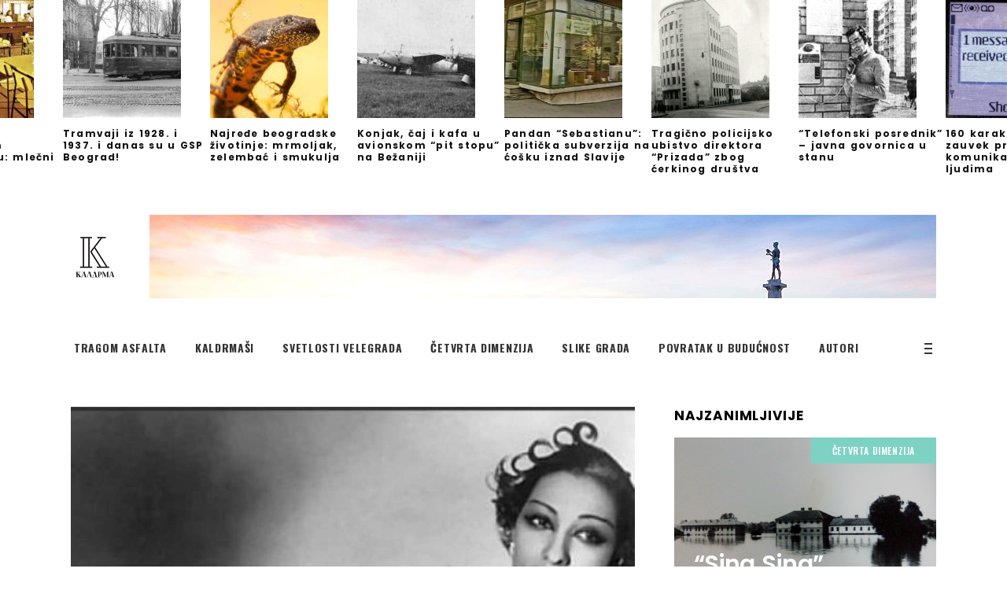

--- FILE ---
content_type: text/html; charset=UTF-8
request_url: https://kaldrma.rs/2023/03/
body_size: 29293
content:
<!DOCTYPE html>
<html lang="en-US">
<head>
				
			<meta property="og:url" content="https://kaldrma.rs/2023/03"/>
			<meta property="og:type" content="article"/>
			<meta property="og:title" content="Kaldrma.rs"/>
			<meta property="og:description" content="Beogradske priče"/>
			<meta property="og:image" content="https://kaldrma.rs/wp-content/themes/ebullient/assets/img/open_graph.jpg"/>
		
		
        <meta charset="UTF-8"/>
        <link rel="profile" href="http://gmpg.org/xfn/11"/>
			
	            <meta name="viewport" content="width=device-width,initial-scale=1,user-scalable=yes">
		<meta name='robots' content='noindex, follow' />

	<!-- This site is optimized with the Yoast SEO plugin v23.5 - https://yoast.com/wordpress/plugins/seo/ -->
	<title>March 2023 - Kaldrma.rs</title>
	<meta property="og:locale" content="en_US" />
	<meta property="og:type" content="website" />
	<meta property="og:title" content="March 2023 - Kaldrma.rs" />
	<meta property="og:url" content="https://kaldrma.rs/2023/03/" />
	<meta property="og:site_name" content="Kaldrma.rs" />
	<meta name="twitter:card" content="summary_large_image" />
	<script type="application/ld+json" class="yoast-schema-graph">{"@context":"https://schema.org","@graph":[{"@type":"CollectionPage","@id":"https://kaldrma.rs/2023/03/","url":"https://kaldrma.rs/2023/03/","name":"March 2023 - Kaldrma.rs","isPartOf":{"@id":"https://kaldrma.rs/#website"},"primaryImageOfPage":{"@id":"https://kaldrma.rs/2023/03/#primaryimage"},"image":{"@id":"https://kaldrma.rs/2023/03/#primaryimage"},"thumbnailUrl":"https://kaldrma.rs/wp-content/uploads/2023/03/img_1_1680245201092.jpg","breadcrumb":{"@id":"https://kaldrma.rs/2023/03/#breadcrumb"},"inLanguage":"en-US"},{"@type":"ImageObject","inLanguage":"en-US","@id":"https://kaldrma.rs/2023/03/#primaryimage","url":"https://kaldrma.rs/wp-content/uploads/2023/03/img_1_1680245201092.jpg","contentUrl":"https://kaldrma.rs/wp-content/uploads/2023/03/img_1_1680245201092.jpg","width":1070,"height":1195},{"@type":"BreadcrumbList","@id":"https://kaldrma.rs/2023/03/#breadcrumb","itemListElement":[{"@type":"ListItem","position":1,"name":"Home","item":"https://kaldrma.rs/"},{"@type":"ListItem","position":2,"name":"Archives for March 2023"}]},{"@type":"WebSite","@id":"https://kaldrma.rs/#website","url":"https://kaldrma.rs/","name":"Kaldrma.rs","description":"Beogradske priče","potentialAction":[{"@type":"SearchAction","target":{"@type":"EntryPoint","urlTemplate":"https://kaldrma.rs/?s={search_term_string}"},"query-input":{"@type":"PropertyValueSpecification","valueRequired":true,"valueName":"search_term_string"}}],"inLanguage":"en-US"}]}</script>
	<!-- / Yoast SEO plugin. -->


<link rel='dns-prefetch' href='//fonts.googleapis.com' />
<link rel="alternate" type="application/rss+xml" title="Kaldrma.rs &raquo; Feed" href="https://kaldrma.rs/feed/" />
<link rel="alternate" type="application/rss+xml" title="Kaldrma.rs &raquo; Comments Feed" href="https://kaldrma.rs/comments/feed/" />
<script type="text/javascript">
/* <![CDATA[ */
window._wpemojiSettings = {"baseUrl":"https:\/\/s.w.org\/images\/core\/emoji\/14.0.0\/72x72\/","ext":".png","svgUrl":"https:\/\/s.w.org\/images\/core\/emoji\/14.0.0\/svg\/","svgExt":".svg","source":{"concatemoji":"https:\/\/kaldrma.rs\/wp-includes\/js\/wp-emoji-release.min.js?ver=6.4.7"}};
/*! This file is auto-generated */
!function(i,n){var o,s,e;function c(e){try{var t={supportTests:e,timestamp:(new Date).valueOf()};sessionStorage.setItem(o,JSON.stringify(t))}catch(e){}}function p(e,t,n){e.clearRect(0,0,e.canvas.width,e.canvas.height),e.fillText(t,0,0);var t=new Uint32Array(e.getImageData(0,0,e.canvas.width,e.canvas.height).data),r=(e.clearRect(0,0,e.canvas.width,e.canvas.height),e.fillText(n,0,0),new Uint32Array(e.getImageData(0,0,e.canvas.width,e.canvas.height).data));return t.every(function(e,t){return e===r[t]})}function u(e,t,n){switch(t){case"flag":return n(e,"\ud83c\udff3\ufe0f\u200d\u26a7\ufe0f","\ud83c\udff3\ufe0f\u200b\u26a7\ufe0f")?!1:!n(e,"\ud83c\uddfa\ud83c\uddf3","\ud83c\uddfa\u200b\ud83c\uddf3")&&!n(e,"\ud83c\udff4\udb40\udc67\udb40\udc62\udb40\udc65\udb40\udc6e\udb40\udc67\udb40\udc7f","\ud83c\udff4\u200b\udb40\udc67\u200b\udb40\udc62\u200b\udb40\udc65\u200b\udb40\udc6e\u200b\udb40\udc67\u200b\udb40\udc7f");case"emoji":return!n(e,"\ud83e\udef1\ud83c\udffb\u200d\ud83e\udef2\ud83c\udfff","\ud83e\udef1\ud83c\udffb\u200b\ud83e\udef2\ud83c\udfff")}return!1}function f(e,t,n){var r="undefined"!=typeof WorkerGlobalScope&&self instanceof WorkerGlobalScope?new OffscreenCanvas(300,150):i.createElement("canvas"),a=r.getContext("2d",{willReadFrequently:!0}),o=(a.textBaseline="top",a.font="600 32px Arial",{});return e.forEach(function(e){o[e]=t(a,e,n)}),o}function t(e){var t=i.createElement("script");t.src=e,t.defer=!0,i.head.appendChild(t)}"undefined"!=typeof Promise&&(o="wpEmojiSettingsSupports",s=["flag","emoji"],n.supports={everything:!0,everythingExceptFlag:!0},e=new Promise(function(e){i.addEventListener("DOMContentLoaded",e,{once:!0})}),new Promise(function(t){var n=function(){try{var e=JSON.parse(sessionStorage.getItem(o));if("object"==typeof e&&"number"==typeof e.timestamp&&(new Date).valueOf()<e.timestamp+604800&&"object"==typeof e.supportTests)return e.supportTests}catch(e){}return null}();if(!n){if("undefined"!=typeof Worker&&"undefined"!=typeof OffscreenCanvas&&"undefined"!=typeof URL&&URL.createObjectURL&&"undefined"!=typeof Blob)try{var e="postMessage("+f.toString()+"("+[JSON.stringify(s),u.toString(),p.toString()].join(",")+"));",r=new Blob([e],{type:"text/javascript"}),a=new Worker(URL.createObjectURL(r),{name:"wpTestEmojiSupports"});return void(a.onmessage=function(e){c(n=e.data),a.terminate(),t(n)})}catch(e){}c(n=f(s,u,p))}t(n)}).then(function(e){for(var t in e)n.supports[t]=e[t],n.supports.everything=n.supports.everything&&n.supports[t],"flag"!==t&&(n.supports.everythingExceptFlag=n.supports.everythingExceptFlag&&n.supports[t]);n.supports.everythingExceptFlag=n.supports.everythingExceptFlag&&!n.supports.flag,n.DOMReady=!1,n.readyCallback=function(){n.DOMReady=!0}}).then(function(){return e}).then(function(){var e;n.supports.everything||(n.readyCallback(),(e=n.source||{}).concatemoji?t(e.concatemoji):e.wpemoji&&e.twemoji&&(t(e.twemoji),t(e.wpemoji)))}))}((window,document),window._wpemojiSettings);
/* ]]> */
</script>
<style id='wp-emoji-styles-inline-css' type='text/css'>

	img.wp-smiley, img.emoji {
		display: inline !important;
		border: none !important;
		box-shadow: none !important;
		height: 1em !important;
		width: 1em !important;
		margin: 0 0.07em !important;
		vertical-align: -0.1em !important;
		background: none !important;
		padding: 0 !important;
	}
</style>
<link rel='stylesheet' id='wp-block-library-css' href='https://kaldrma.rs/wp-includes/css/dist/block-library/style.min.css?ver=6.4.7' type='text/css' media='all' />
<style id='classic-theme-styles-inline-css' type='text/css'>
/*! This file is auto-generated */
.wp-block-button__link{color:#fff;background-color:#32373c;border-radius:9999px;box-shadow:none;text-decoration:none;padding:calc(.667em + 2px) calc(1.333em + 2px);font-size:1.125em}.wp-block-file__button{background:#32373c;color:#fff;text-decoration:none}
</style>
<style id='global-styles-inline-css' type='text/css'>
body{--wp--preset--color--black: #000000;--wp--preset--color--cyan-bluish-gray: #abb8c3;--wp--preset--color--white: #ffffff;--wp--preset--color--pale-pink: #f78da7;--wp--preset--color--vivid-red: #cf2e2e;--wp--preset--color--luminous-vivid-orange: #ff6900;--wp--preset--color--luminous-vivid-amber: #fcb900;--wp--preset--color--light-green-cyan: #7bdcb5;--wp--preset--color--vivid-green-cyan: #00d084;--wp--preset--color--pale-cyan-blue: #8ed1fc;--wp--preset--color--vivid-cyan-blue: #0693e3;--wp--preset--color--vivid-purple: #9b51e0;--wp--preset--gradient--vivid-cyan-blue-to-vivid-purple: linear-gradient(135deg,rgba(6,147,227,1) 0%,rgb(155,81,224) 100%);--wp--preset--gradient--light-green-cyan-to-vivid-green-cyan: linear-gradient(135deg,rgb(122,220,180) 0%,rgb(0,208,130) 100%);--wp--preset--gradient--luminous-vivid-amber-to-luminous-vivid-orange: linear-gradient(135deg,rgba(252,185,0,1) 0%,rgba(255,105,0,1) 100%);--wp--preset--gradient--luminous-vivid-orange-to-vivid-red: linear-gradient(135deg,rgba(255,105,0,1) 0%,rgb(207,46,46) 100%);--wp--preset--gradient--very-light-gray-to-cyan-bluish-gray: linear-gradient(135deg,rgb(238,238,238) 0%,rgb(169,184,195) 100%);--wp--preset--gradient--cool-to-warm-spectrum: linear-gradient(135deg,rgb(74,234,220) 0%,rgb(151,120,209) 20%,rgb(207,42,186) 40%,rgb(238,44,130) 60%,rgb(251,105,98) 80%,rgb(254,248,76) 100%);--wp--preset--gradient--blush-light-purple: linear-gradient(135deg,rgb(255,206,236) 0%,rgb(152,150,240) 100%);--wp--preset--gradient--blush-bordeaux: linear-gradient(135deg,rgb(254,205,165) 0%,rgb(254,45,45) 50%,rgb(107,0,62) 100%);--wp--preset--gradient--luminous-dusk: linear-gradient(135deg,rgb(255,203,112) 0%,rgb(199,81,192) 50%,rgb(65,88,208) 100%);--wp--preset--gradient--pale-ocean: linear-gradient(135deg,rgb(255,245,203) 0%,rgb(182,227,212) 50%,rgb(51,167,181) 100%);--wp--preset--gradient--electric-grass: linear-gradient(135deg,rgb(202,248,128) 0%,rgb(113,206,126) 100%);--wp--preset--gradient--midnight: linear-gradient(135deg,rgb(2,3,129) 0%,rgb(40,116,252) 100%);--wp--preset--font-size--small: 13px;--wp--preset--font-size--medium: 20px;--wp--preset--font-size--large: 36px;--wp--preset--font-size--x-large: 42px;--wp--preset--spacing--20: 0.44rem;--wp--preset--spacing--30: 0.67rem;--wp--preset--spacing--40: 1rem;--wp--preset--spacing--50: 1.5rem;--wp--preset--spacing--60: 2.25rem;--wp--preset--spacing--70: 3.38rem;--wp--preset--spacing--80: 5.06rem;--wp--preset--shadow--natural: 6px 6px 9px rgba(0, 0, 0, 0.2);--wp--preset--shadow--deep: 12px 12px 50px rgba(0, 0, 0, 0.4);--wp--preset--shadow--sharp: 6px 6px 0px rgba(0, 0, 0, 0.2);--wp--preset--shadow--outlined: 6px 6px 0px -3px rgba(255, 255, 255, 1), 6px 6px rgba(0, 0, 0, 1);--wp--preset--shadow--crisp: 6px 6px 0px rgba(0, 0, 0, 1);}:where(.is-layout-flex){gap: 0.5em;}:where(.is-layout-grid){gap: 0.5em;}body .is-layout-flow > .alignleft{float: left;margin-inline-start: 0;margin-inline-end: 2em;}body .is-layout-flow > .alignright{float: right;margin-inline-start: 2em;margin-inline-end: 0;}body .is-layout-flow > .aligncenter{margin-left: auto !important;margin-right: auto !important;}body .is-layout-constrained > .alignleft{float: left;margin-inline-start: 0;margin-inline-end: 2em;}body .is-layout-constrained > .alignright{float: right;margin-inline-start: 2em;margin-inline-end: 0;}body .is-layout-constrained > .aligncenter{margin-left: auto !important;margin-right: auto !important;}body .is-layout-constrained > :where(:not(.alignleft):not(.alignright):not(.alignfull)){max-width: var(--wp--style--global--content-size);margin-left: auto !important;margin-right: auto !important;}body .is-layout-constrained > .alignwide{max-width: var(--wp--style--global--wide-size);}body .is-layout-flex{display: flex;}body .is-layout-flex{flex-wrap: wrap;align-items: center;}body .is-layout-flex > *{margin: 0;}body .is-layout-grid{display: grid;}body .is-layout-grid > *{margin: 0;}:where(.wp-block-columns.is-layout-flex){gap: 2em;}:where(.wp-block-columns.is-layout-grid){gap: 2em;}:where(.wp-block-post-template.is-layout-flex){gap: 1.25em;}:where(.wp-block-post-template.is-layout-grid){gap: 1.25em;}.has-black-color{color: var(--wp--preset--color--black) !important;}.has-cyan-bluish-gray-color{color: var(--wp--preset--color--cyan-bluish-gray) !important;}.has-white-color{color: var(--wp--preset--color--white) !important;}.has-pale-pink-color{color: var(--wp--preset--color--pale-pink) !important;}.has-vivid-red-color{color: var(--wp--preset--color--vivid-red) !important;}.has-luminous-vivid-orange-color{color: var(--wp--preset--color--luminous-vivid-orange) !important;}.has-luminous-vivid-amber-color{color: var(--wp--preset--color--luminous-vivid-amber) !important;}.has-light-green-cyan-color{color: var(--wp--preset--color--light-green-cyan) !important;}.has-vivid-green-cyan-color{color: var(--wp--preset--color--vivid-green-cyan) !important;}.has-pale-cyan-blue-color{color: var(--wp--preset--color--pale-cyan-blue) !important;}.has-vivid-cyan-blue-color{color: var(--wp--preset--color--vivid-cyan-blue) !important;}.has-vivid-purple-color{color: var(--wp--preset--color--vivid-purple) !important;}.has-black-background-color{background-color: var(--wp--preset--color--black) !important;}.has-cyan-bluish-gray-background-color{background-color: var(--wp--preset--color--cyan-bluish-gray) !important;}.has-white-background-color{background-color: var(--wp--preset--color--white) !important;}.has-pale-pink-background-color{background-color: var(--wp--preset--color--pale-pink) !important;}.has-vivid-red-background-color{background-color: var(--wp--preset--color--vivid-red) !important;}.has-luminous-vivid-orange-background-color{background-color: var(--wp--preset--color--luminous-vivid-orange) !important;}.has-luminous-vivid-amber-background-color{background-color: var(--wp--preset--color--luminous-vivid-amber) !important;}.has-light-green-cyan-background-color{background-color: var(--wp--preset--color--light-green-cyan) !important;}.has-vivid-green-cyan-background-color{background-color: var(--wp--preset--color--vivid-green-cyan) !important;}.has-pale-cyan-blue-background-color{background-color: var(--wp--preset--color--pale-cyan-blue) !important;}.has-vivid-cyan-blue-background-color{background-color: var(--wp--preset--color--vivid-cyan-blue) !important;}.has-vivid-purple-background-color{background-color: var(--wp--preset--color--vivid-purple) !important;}.has-black-border-color{border-color: var(--wp--preset--color--black) !important;}.has-cyan-bluish-gray-border-color{border-color: var(--wp--preset--color--cyan-bluish-gray) !important;}.has-white-border-color{border-color: var(--wp--preset--color--white) !important;}.has-pale-pink-border-color{border-color: var(--wp--preset--color--pale-pink) !important;}.has-vivid-red-border-color{border-color: var(--wp--preset--color--vivid-red) !important;}.has-luminous-vivid-orange-border-color{border-color: var(--wp--preset--color--luminous-vivid-orange) !important;}.has-luminous-vivid-amber-border-color{border-color: var(--wp--preset--color--luminous-vivid-amber) !important;}.has-light-green-cyan-border-color{border-color: var(--wp--preset--color--light-green-cyan) !important;}.has-vivid-green-cyan-border-color{border-color: var(--wp--preset--color--vivid-green-cyan) !important;}.has-pale-cyan-blue-border-color{border-color: var(--wp--preset--color--pale-cyan-blue) !important;}.has-vivid-cyan-blue-border-color{border-color: var(--wp--preset--color--vivid-cyan-blue) !important;}.has-vivid-purple-border-color{border-color: var(--wp--preset--color--vivid-purple) !important;}.has-vivid-cyan-blue-to-vivid-purple-gradient-background{background: var(--wp--preset--gradient--vivid-cyan-blue-to-vivid-purple) !important;}.has-light-green-cyan-to-vivid-green-cyan-gradient-background{background: var(--wp--preset--gradient--light-green-cyan-to-vivid-green-cyan) !important;}.has-luminous-vivid-amber-to-luminous-vivid-orange-gradient-background{background: var(--wp--preset--gradient--luminous-vivid-amber-to-luminous-vivid-orange) !important;}.has-luminous-vivid-orange-to-vivid-red-gradient-background{background: var(--wp--preset--gradient--luminous-vivid-orange-to-vivid-red) !important;}.has-very-light-gray-to-cyan-bluish-gray-gradient-background{background: var(--wp--preset--gradient--very-light-gray-to-cyan-bluish-gray) !important;}.has-cool-to-warm-spectrum-gradient-background{background: var(--wp--preset--gradient--cool-to-warm-spectrum) !important;}.has-blush-light-purple-gradient-background{background: var(--wp--preset--gradient--blush-light-purple) !important;}.has-blush-bordeaux-gradient-background{background: var(--wp--preset--gradient--blush-bordeaux) !important;}.has-luminous-dusk-gradient-background{background: var(--wp--preset--gradient--luminous-dusk) !important;}.has-pale-ocean-gradient-background{background: var(--wp--preset--gradient--pale-ocean) !important;}.has-electric-grass-gradient-background{background: var(--wp--preset--gradient--electric-grass) !important;}.has-midnight-gradient-background{background: var(--wp--preset--gradient--midnight) !important;}.has-small-font-size{font-size: var(--wp--preset--font-size--small) !important;}.has-medium-font-size{font-size: var(--wp--preset--font-size--medium) !important;}.has-large-font-size{font-size: var(--wp--preset--font-size--large) !important;}.has-x-large-font-size{font-size: var(--wp--preset--font-size--x-large) !important;}
.wp-block-navigation a:where(:not(.wp-element-button)){color: inherit;}
:where(.wp-block-post-template.is-layout-flex){gap: 1.25em;}:where(.wp-block-post-template.is-layout-grid){gap: 1.25em;}
:where(.wp-block-columns.is-layout-flex){gap: 2em;}:where(.wp-block-columns.is-layout-grid){gap: 2em;}
.wp-block-pullquote{font-size: 1.5em;line-height: 1.6;}
</style>
<link rel='stylesheet' id='contact-form-7-css' href='https://kaldrma.rs/wp-content/plugins/contact-form-7/includes/css/styles.css?ver=5.9.8' type='text/css' media='all' />
<link rel='stylesheet' id='rs-plugin-settings-css' href='https://kaldrma.rs/wp-content/plugins/revslider/public/assets/css/rs6.css?ver=6.0.5' type='text/css' media='all' />
<style id='rs-plugin-settings-inline-css' type='text/css'>
#rs-demo-id {}
</style>
<link rel='stylesheet' id='ebullient-qodef-modules-css' href='https://kaldrma.rs/wp-content/themes/ebullient/assets/css/modules.min.css?ver=6.4.7' type='text/css' media='all' />
<link rel='stylesheet' id='qodef-news-style-css' href='https://kaldrma.rs/wp-content/plugins/select-news/assets/css/news.min.css?ver=6.4.7' type='text/css' media='all' />
<link rel='stylesheet' id='ebullient-qodef-modules-responsive-css' href='https://kaldrma.rs/wp-content/themes/ebullient/assets/css/modules-responsive.min.css?ver=6.4.7' type='text/css' media='all' />
<link rel='stylesheet' id='qodef-news-responsive-style-css' href='https://kaldrma.rs/wp-content/plugins/select-news/assets/css/news-responsive.min.css?ver=6.4.7' type='text/css' media='all' />
<link rel='stylesheet' id='ebullient-qodef-default-style-css' href='https://kaldrma.rs/wp-content/themes/ebullient/style.css?ver=6.4.7' type='text/css' media='all' />
<link rel='stylesheet' id='ebullient-qodef-child-style-css' href='https://kaldrma.rs/wp-content/themes/ebullient-child/style.css?ver=6.4.7' type='text/css' media='all' />
<link rel='stylesheet' id='qodef-font_awesome-css' href='https://kaldrma.rs/wp-content/themes/ebullient/assets/css/font-awesome/css/font-awesome.min.css?ver=6.4.7' type='text/css' media='all' />
<link rel='stylesheet' id='qodef-font_elegant-css' href='https://kaldrma.rs/wp-content/themes/ebullient/assets/css/elegant-icons/style.min.css?ver=6.4.7' type='text/css' media='all' />
<link rel='stylesheet' id='qodef-ion_icons-css' href='https://kaldrma.rs/wp-content/themes/ebullient/assets/css/ion-icons/css/ionicons.min.css?ver=6.4.7' type='text/css' media='all' />
<link rel='stylesheet' id='qodef-linea_icons-css' href='https://kaldrma.rs/wp-content/themes/ebullient/assets/css/linea-icons/style.css?ver=6.4.7' type='text/css' media='all' />
<link rel='stylesheet' id='qodef-linear_icons-css' href='https://kaldrma.rs/wp-content/themes/ebullient/assets/css/linear-icons/style.css?ver=6.4.7' type='text/css' media='all' />
<link rel='stylesheet' id='qodef-simple_line_icons-css' href='https://kaldrma.rs/wp-content/themes/ebullient/assets/css/simple-line-icons/simple-line-icons.css?ver=6.4.7' type='text/css' media='all' />
<link rel='stylesheet' id='qodef-dripicons-css' href='https://kaldrma.rs/wp-content/themes/ebullient/assets/css/dripicons/dripicons.css?ver=6.4.7' type='text/css' media='all' />
<link rel='stylesheet' id='mediaelement-css' href='https://kaldrma.rs/wp-includes/js/mediaelement/mediaelementplayer-legacy.min.css?ver=4.2.17' type='text/css' media='all' />
<link rel='stylesheet' id='wp-mediaelement-css' href='https://kaldrma.rs/wp-includes/js/mediaelement/wp-mediaelement.min.css?ver=6.4.7' type='text/css' media='all' />
<link rel='stylesheet' id='ebullient-qodef-style-dynamic-css' href='https://kaldrma.rs/wp-content/themes/ebullient/assets/css/style_dynamic.css?ver=1710091998' type='text/css' media='all' />
<link rel='stylesheet' id='ebullient-qodef-style-dynamic-responsive-css' href='https://kaldrma.rs/wp-content/themes/ebullient/assets/css/style_dynamic_responsive.css?ver=1710091998' type='text/css' media='all' />
<link rel='stylesheet' id='ebullient-qodef-google-fonts-css' href='https://fonts.googleapis.com/css?family=Poppins%3A300%2C400%2C500%2C600%2C700%2C900%7COswald%3A300%2C400%2C500%2C600%2C700%2C900%7CPlayfair+Display%3A300%2C400%2C500%2C600%2C700%2C900&#038;subset=latin-ext&#038;ver=1.0.0' type='text/css' media='all' />
<!--[if lt IE 9]>
<link rel='stylesheet' id='vc_lte_ie9-css' href='https://kaldrma.rs/wp-content/plugins/js_composer/assets/css/vc_lte_ie9.min.css?ver=6.0.5' type='text/css' media='screen' />
<![endif]-->
<script type="text/javascript" src="https://kaldrma.rs/wp-includes/js/jquery/jquery.min.js?ver=3.7.1" id="jquery-core-js"></script>
<script type="text/javascript" src="https://kaldrma.rs/wp-includes/js/jquery/jquery-migrate.min.js?ver=3.4.1" id="jquery-migrate-js"></script>
<script type="text/javascript" src="https://kaldrma.rs/wp-content/plugins/revslider/public/assets/js/revolution.tools.min.js?ver=6.0" id="tp-tools-js"></script>
<script type="text/javascript" src="https://kaldrma.rs/wp-content/plugins/revslider/public/assets/js/rs6.min.js?ver=6.0.5" id="revmin-js"></script>
<link rel="https://api.w.org/" href="https://kaldrma.rs/wp-json/" /><link rel="EditURI" type="application/rsd+xml" title="RSD" href="https://kaldrma.rs/xmlrpc.php?rsd" />
<meta name="generator" content="WordPress 6.4.7" />
<meta name="generator" content="Powered by WPBakery Page Builder - drag and drop page builder for WordPress."/>
<meta name="generator" content="Powered by Slider Revolution 6.0.5 - responsive, Mobile-Friendly Slider Plugin for WordPress with comfortable drag and drop interface." />
<style type="text/css">.saboxplugin-wrap{-webkit-box-sizing:border-box;-moz-box-sizing:border-box;-ms-box-sizing:border-box;box-sizing:border-box;border:1px solid #eee;width:100%;clear:both;display:block;overflow:hidden;word-wrap:break-word;position:relative}.saboxplugin-wrap .saboxplugin-gravatar{float:left;padding:0 20px 20px 20px}.saboxplugin-wrap .saboxplugin-gravatar img{max-width:100px;height:auto;border-radius:0;}.saboxplugin-wrap .saboxplugin-authorname{font-size:18px;line-height:1;margin:20px 0 0 20px;display:block}.saboxplugin-wrap .saboxplugin-authorname a{text-decoration:none}.saboxplugin-wrap .saboxplugin-authorname a:focus{outline:0}.saboxplugin-wrap .saboxplugin-desc{display:block;margin:5px 20px}.saboxplugin-wrap .saboxplugin-desc a{text-decoration:underline}.saboxplugin-wrap .saboxplugin-desc p{margin:5px 0 12px}.saboxplugin-wrap .saboxplugin-web{margin:0 20px 15px;text-align:left}.saboxplugin-wrap .sab-web-position{text-align:right}.saboxplugin-wrap .saboxplugin-web a{color:#ccc;text-decoration:none}.saboxplugin-wrap .saboxplugin-socials{position:relative;display:block;background:#fcfcfc;padding:5px;border-top:1px solid #eee}.saboxplugin-wrap .saboxplugin-socials a svg{width:20px;height:20px}.saboxplugin-wrap .saboxplugin-socials a svg .st2{fill:#fff; transform-origin:center center;}.saboxplugin-wrap .saboxplugin-socials a svg .st1{fill:rgba(0,0,0,.3)}.saboxplugin-wrap .saboxplugin-socials a:hover{opacity:.8;-webkit-transition:opacity .4s;-moz-transition:opacity .4s;-o-transition:opacity .4s;transition:opacity .4s;box-shadow:none!important;-webkit-box-shadow:none!important}.saboxplugin-wrap .saboxplugin-socials .saboxplugin-icon-color{box-shadow:none;padding:0;border:0;-webkit-transition:opacity .4s;-moz-transition:opacity .4s;-o-transition:opacity .4s;transition:opacity .4s;display:inline-block;color:#fff;font-size:0;text-decoration:inherit;margin:5px;-webkit-border-radius:0;-moz-border-radius:0;-ms-border-radius:0;-o-border-radius:0;border-radius:0;overflow:hidden}.saboxplugin-wrap .saboxplugin-socials .saboxplugin-icon-grey{text-decoration:inherit;box-shadow:none;position:relative;display:-moz-inline-stack;display:inline-block;vertical-align:middle;zoom:1;margin:10px 5px;color:#444;fill:#444}.clearfix:after,.clearfix:before{content:' ';display:table;line-height:0;clear:both}.ie7 .clearfix{zoom:1}.saboxplugin-socials.sabox-colored .saboxplugin-icon-color .sab-twitch{border-color:#38245c}.saboxplugin-socials.sabox-colored .saboxplugin-icon-color .sab-addthis{border-color:#e91c00}.saboxplugin-socials.sabox-colored .saboxplugin-icon-color .sab-behance{border-color:#003eb0}.saboxplugin-socials.sabox-colored .saboxplugin-icon-color .sab-delicious{border-color:#06c}.saboxplugin-socials.sabox-colored .saboxplugin-icon-color .sab-deviantart{border-color:#036824}.saboxplugin-socials.sabox-colored .saboxplugin-icon-color .sab-digg{border-color:#00327c}.saboxplugin-socials.sabox-colored .saboxplugin-icon-color .sab-dribbble{border-color:#ba1655}.saboxplugin-socials.sabox-colored .saboxplugin-icon-color .sab-facebook{border-color:#1e2e4f}.saboxplugin-socials.sabox-colored .saboxplugin-icon-color .sab-flickr{border-color:#003576}.saboxplugin-socials.sabox-colored .saboxplugin-icon-color .sab-github{border-color:#264874}.saboxplugin-socials.sabox-colored .saboxplugin-icon-color .sab-google{border-color:#0b51c5}.saboxplugin-socials.sabox-colored .saboxplugin-icon-color .sab-googleplus{border-color:#96271a}.saboxplugin-socials.sabox-colored .saboxplugin-icon-color .sab-html5{border-color:#902e13}.saboxplugin-socials.sabox-colored .saboxplugin-icon-color .sab-instagram{border-color:#1630aa}.saboxplugin-socials.sabox-colored .saboxplugin-icon-color .sab-linkedin{border-color:#00344f}.saboxplugin-socials.sabox-colored .saboxplugin-icon-color .sab-pinterest{border-color:#5b040e}.saboxplugin-socials.sabox-colored .saboxplugin-icon-color .sab-reddit{border-color:#992900}.saboxplugin-socials.sabox-colored .saboxplugin-icon-color .sab-rss{border-color:#a43b0a}.saboxplugin-socials.sabox-colored .saboxplugin-icon-color .sab-sharethis{border-color:#5d8420}.saboxplugin-socials.sabox-colored .saboxplugin-icon-color .sab-skype{border-color:#00658a}.saboxplugin-socials.sabox-colored .saboxplugin-icon-color .sab-soundcloud{border-color:#995200}.saboxplugin-socials.sabox-colored .saboxplugin-icon-color .sab-spotify{border-color:#0f612c}.saboxplugin-socials.sabox-colored .saboxplugin-icon-color .sab-stackoverflow{border-color:#a95009}.saboxplugin-socials.sabox-colored .saboxplugin-icon-color .sab-steam{border-color:#006388}.saboxplugin-socials.sabox-colored .saboxplugin-icon-color .sab-user_email{border-color:#b84e05}.saboxplugin-socials.sabox-colored .saboxplugin-icon-color .sab-stumbleUpon{border-color:#9b280e}.saboxplugin-socials.sabox-colored .saboxplugin-icon-color .sab-tumblr{border-color:#10151b}.saboxplugin-socials.sabox-colored .saboxplugin-icon-color .sab-twitter{border-color:#0967a0}.saboxplugin-socials.sabox-colored .saboxplugin-icon-color .sab-vimeo{border-color:#0d7091}.saboxplugin-socials.sabox-colored .saboxplugin-icon-color .sab-windows{border-color:#003f71}.saboxplugin-socials.sabox-colored .saboxplugin-icon-color .sab-whatsapp{border-color:#003f71}.saboxplugin-socials.sabox-colored .saboxplugin-icon-color .sab-wordpress{border-color:#0f3647}.saboxplugin-socials.sabox-colored .saboxplugin-icon-color .sab-yahoo{border-color:#14002d}.saboxplugin-socials.sabox-colored .saboxplugin-icon-color .sab-youtube{border-color:#900}.saboxplugin-socials.sabox-colored .saboxplugin-icon-color .sab-xing{border-color:#000202}.saboxplugin-socials.sabox-colored .saboxplugin-icon-color .sab-mixcloud{border-color:#2475a0}.saboxplugin-socials.sabox-colored .saboxplugin-icon-color .sab-vk{border-color:#243549}.saboxplugin-socials.sabox-colored .saboxplugin-icon-color .sab-medium{border-color:#00452c}.saboxplugin-socials.sabox-colored .saboxplugin-icon-color .sab-quora{border-color:#420e00}.saboxplugin-socials.sabox-colored .saboxplugin-icon-color .sab-meetup{border-color:#9b181c}.saboxplugin-socials.sabox-colored .saboxplugin-icon-color .sab-goodreads{border-color:#000}.saboxplugin-socials.sabox-colored .saboxplugin-icon-color .sab-snapchat{border-color:#999700}.saboxplugin-socials.sabox-colored .saboxplugin-icon-color .sab-500px{border-color:#00557f}.saboxplugin-socials.sabox-colored .saboxplugin-icon-color .sab-mastodont{border-color:#185886}.sabox-plus-item{margin-bottom:20px}@media screen and (max-width:480px){.saboxplugin-wrap{text-align:center}.saboxplugin-wrap .saboxplugin-gravatar{float:none;padding:20px 0;text-align:center;margin:0 auto;display:block}.saboxplugin-wrap .saboxplugin-gravatar img{float:none;display:inline-block;display:-moz-inline-stack;vertical-align:middle;zoom:1}.saboxplugin-wrap .saboxplugin-desc{margin:0 10px 20px;text-align:center}.saboxplugin-wrap .saboxplugin-authorname{text-align:center;margin:10px 0 20px}}body .saboxplugin-authorname a,body .saboxplugin-authorname a:hover{box-shadow:none;-webkit-box-shadow:none}a.sab-profile-edit{font-size:16px!important;line-height:1!important}.sab-edit-settings a,a.sab-profile-edit{color:#0073aa!important;box-shadow:none!important;-webkit-box-shadow:none!important}.sab-edit-settings{margin-right:15px;position:absolute;right:0;z-index:2;bottom:10px;line-height:20px}.sab-edit-settings i{margin-left:5px}.saboxplugin-socials{line-height:1!important}.rtl .saboxplugin-wrap .saboxplugin-gravatar{float:right}.rtl .saboxplugin-wrap .saboxplugin-authorname{display:flex;align-items:center}.rtl .saboxplugin-wrap .saboxplugin-authorname .sab-profile-edit{margin-right:10px}.rtl .sab-edit-settings{right:auto;left:0}img.sab-custom-avatar{max-width:75px;}.saboxplugin-wrap .saboxplugin-gravatar img {-webkit-border-radius:50%;-moz-border-radius:50%;-ms-border-radius:50%;-o-border-radius:50%;border-radius:50%;}.saboxplugin-wrap .saboxplugin-gravatar img {-webkit-border-radius:50%;-moz-border-radius:50%;-ms-border-radius:50%;-o-border-radius:50%;border-radius:50%;}.saboxplugin-wrap .saboxplugin-gravatar img {-webkit-transition:all .5s ease;-moz-transition:all .5s ease;-o-transition:all .5s ease;transition:all .5s ease;}.saboxplugin-wrap .saboxplugin-gravatar img:hover {-webkit-transform:rotate(45deg);-moz-transform:rotate(45deg);-o-transform:rotate(45deg);-ms-transform:rotate(45deg);transform:rotate(45deg);}.saboxplugin-wrap {margin-top:0px; margin-bottom:0px; padding: 0px 0px }.saboxplugin-wrap .saboxplugin-authorname {font-size:18px; line-height:25px;}.saboxplugin-wrap .saboxplugin-desc p, .saboxplugin-wrap .saboxplugin-desc {font-size:14px !important; line-height:21px !important;}.saboxplugin-wrap .saboxplugin-web {font-size:14px;}.saboxplugin-wrap .saboxplugin-socials a svg {width:18px;height:18px;}</style><link rel="icon" href="https://kaldrma.rs/wp-content/uploads/2020/10/favicon.jpg" sizes="32x32" />
<link rel="icon" href="https://kaldrma.rs/wp-content/uploads/2020/10/favicon.jpg" sizes="192x192" />
<link rel="apple-touch-icon" href="https://kaldrma.rs/wp-content/uploads/2020/10/favicon.jpg" />
<meta name="msapplication-TileImage" content="https://kaldrma.rs/wp-content/uploads/2020/10/favicon.jpg" />
<script type="text/javascript">function setREVStartSize(a){try{var b,c=document.getElementById(a.c).parentNode.offsetWidth;if(c=0===c||isNaN(c)?window.innerWidth:c,a.tabw=void 0===a.tabw?0:parseInt(a.tabw),a.thumbw=void 0===a.thumbw?0:parseInt(a.thumbw),a.tabh=void 0===a.tabh?0:parseInt(a.tabh),a.thumbh=void 0===a.thumbh?0:parseInt(a.thumbh),a.tabhide=void 0===a.tabhide?0:parseInt(a.tabhide),a.thumbhide=void 0===a.thumbhide?0:parseInt(a.thumbhide),a.mh=void 0===a.mh||""==a.mh?0:a.mh,"fullscreen"===a.layout||"fullscreen"===a.l)b=Math.max(a.mh,window.innerHeight);else{for(var d in a.gw=Array.isArray(a.gw)?a.gw:[a.gw],a.rl)(void 0===a.gw[d]||0===a.gw[d])&&(a.gw[d]=a.gw[d-1]);for(var d in a.gh=void 0===a.el||""===a.el||Array.isArray(a.el)&&0==a.el.length?a.gh:a.el,a.gh=Array.isArray(a.gh)?a.gh:[a.gh],a.rl)(void 0===a.gh[d]||0===a.gh[d])&&(a.gh[d]=a.gh[d-1]);var e,f=Array(a.rl.length),g=0;for(var d in a.tabw=a.tabhide>=c?0:a.tabw,a.thumbw=a.thumbhide>=c?0:a.thumbw,a.tabh=a.tabhide>=c?0:a.tabh,a.thumbh=a.thumbhide>=c?0:a.thumbh,a.rl)f[d]=a.rl[d]<window.innerWidth?0:a.rl[d];for(var d in e=f[0],f)e>f[d]&&0<f[d]&&(e=f[d],g=d);var h=c>a.gw[g]+a.tabw+a.thumbw?1:(c-(a.tabw+a.thumbw))/a.gw[g];b=a.gh[g]*h+(a.tabh+a.thumbh)}void 0===window.rs_init_css&&(window.rs_init_css=document.head.appendChild(document.createElement("style"))),document.getElementById(a.c).height=b,window.rs_init_css.innerHTML+="#"+a.c+"_wrapper { height: "+b+"px }"}catch(a){console.log("Failure at Presize of Slider:"+a)}};</script>
		<style type="text/css" id="wp-custom-css">
			
li.tragom:hover * {
    color: #56993E;
}

.qodef-main-menu:hover ul>li.tragom>a>span.item_outer .item_text:after, .qodef-main-menu:hover ul>li.tragom>a>span.item_outer .item_text:before {
	background-color:#56993E;
} 


li.kaldrmasi:hover * {
    color: #E7B64F;
}

.qodef-main-menu:hover ul>li.kaldrmasi>a>span.item_outer .item_text:after, .qodef-main-menu:hover ul>li.kaldrmasi>a>span.item_outer .item_text:before {
	background-color:#E7B64F;
} 


li.svetlosti:hover * {
    color: #EA6761;
}

.qodef-main-menu:hover ul>li.svetlosti>a>span.item_outer .item_text:after, .qodef-main-menu:hover ul>li.svetlosti>a>span.item_outer .item_text:before {
	background-color:#EA6761;
} 

li.cetvrta:hover * {
    color:#80D1C3;
}

.qodef-main-menu:hover ul>li.cetvrta>a>span.item_outer .item_text:after, .qodef-main-menu:hover ul>li.cetvrta>a>span.item_outer .item_text:before {
	background-color:#80D1C3;
} 

li.slike:hover * {
    color: #6F359E;
}

.qodef-main-menu:hover ul>li.slike>a>span.item_outer .item_text:after, .qodef-main-menu:hover ul>li.slike>a>span.item_outer .item_text:before {
	background-color:#6F359E;
} 

li.povratak:hover * {
    color: #E92036;
}

.qodef-main-menu:hover ul>li.povratak>a>span.item_outer .item_text:after, .qodef-main-menu:hover ul>li.povratak>a>span.item_outer .item_text:before {
	background-color:#E92036;
} 

.qodef-news-reactions-holder {
    display: none!important;
}
body.home h2.entry-title.qodef-post-title {
	font-size:30px;
	text-shadow: 4px 4px 2px rgba(0,0,0,0.6);
}

h2.entry-title.qodef-post-title {
    font-size: 30px;
}

h3.entry-title.qodef-post-title {
    font-size: 22px;
}

.qodef-layout5-item .qodef-ni-content {
    position: absolute;
    display: block;
    width: 100%;
    height: 100%;
    top: 0;
    left: 0;
    padding: 30px 25px 19px;
    background-color: rgba(0,0,0,.2);
    box-sizing: border-box;
}

h3 {
    font-size: 20px;
}


.sidemenu .qodef-post-image img {
    max-height: 200px;
}

.qodef-side-menu .widget .qodef-widget-title-holder .qodef-widget-title {
    color: #fff;
    margin-bottom: 3px;
    text-transform: uppercase;
		font-size: 22px;	
}

ul#menu-glavni-meni li:first-child a {
    padding-left: 0!important;
}

.qodef-title-holder.qodef-breadcrumbs-type.qodef-has-bg-image {
    display: none;
}

.qodef-header-vertical .qodef-vertical-area-background {
	background-position:bottom;
}

.qodef-news-item.qodef-layout5-item.qodef-item-space {
    margin-bottom: 20px;
}

.qodef-sidebar a.qodef-icon-widget-holder:hover {
    color: white;
}

body {
	font-family: Poppins,sans-serif!important;
}

.modifikacija {
	margin-bottom: 20px;
}

.qodef-tags span {
	font-size:12px!important
}

.qodef-tags a {
	font-size:12px!important;
}

.flex {
	display:flex;
}

.flex .fa {
	margin-left:5px;
	color: #b6b6b6; 
}

.flex .fa span {
	color: #b6b6b6;!important
}

.flex .qodef-social-share-holder.qodef-dropdown {
	margin-left:5px
}

div#simple_author_box_widget_lite-2 img {
    display: none;
}

.autori {
	margin-bottom: 20px;
}

.saboxplugin-gravatar {
    display: none;
}

.qodef-author-description-image {
    display: none!important;
}

.archive.author .qodef-author-description {
    padding: 0px 0;
    margin-bottom: 64px;
    background-color: #383838;
}

.qodef-separator-holder {
    position: relative;
    height: 1px;
    font-size: 0;
    line-height: 1em;
}

.qodef-related-post .qodef-post-info-date.entry-date.published.updated {
	display:none!important;
}

.qodef-unique-author-layout.clearfix .qodef-post-info-date.entry-date.published.updated {
	display:none;
}

.qodef-back-to-top-text {
	display:none!important;
}

#qodef-back-to-top .qodef-icon-stack i {
    position: absolute;
    top: 50%;
    left: 50%;
    -webkit-transform: translateX(-50%);
    -moz-transform: translateX(-50%);
    transform: translate(-50%, -50%);
    -webkit-transition: .15s ease 50ms;
    -moz-transition: .15s ease 50ms;
    transition: .15s ease 50ms;
    font-size: 22px;
}

#qodef-back-to-top .qodef-icon-stack:hover i {
    opacity: 1;
    -webkit-transform: translateX(-50%) translateY(-10px);
    -moz-transform: translateX(-50%) translateY(-10px);
    transform: translateX(-50%) translateY(-10px);
    -webkit-transition: all .45s cubic-bezier(.165,.84,.44,1);
    -moz-transition: all .45s cubic-bezier(.165,.84,.44,1);
    transition: all .45s cubic-bezier(.165,.84,.44,1);
}

h2 {
    font-family: Poppins;
    font-size: 26px;
}

		</style>
		<noscript><style> .wpb_animate_when_almost_visible { opacity: 1; }</style></noscript>	<!-- Global site tag (gtag.js) - Google Analytics -->
<script async src="https://www.googletagmanager.com/gtag/js?id=G-0QP8D1DJMF"></script>
<script>
  window.dataLayer = window.dataLayer || [];
  function gtag(){dataLayer.push(arguments);}
  gtag('js', new Date());

  gtag('config', 'G-0QP8D1DJMF');
</script>
	
<script type="text/javascript">
	function e(e){var t=!(arguments.length>1&&void 0!==arguments[1])||arguments[1],c=document.createElement("script");c.src=e,t?c.type="module":(c.async=!0,c.type="text/javascript",c.setAttribute("nomodule",""));var n=document.getElementsByTagName("script")[0];n.parentNode.insertBefore(c,n)}function t(t,c,n){var a,o,r;null!==(a=t.marfeel)&&void 0!==a||(t.marfeel={}),null!==(o=(r=t.marfeel).cmd)&&void 0!==o||(r.cmd=[]),t.marfeel.config=n,t.marfeel.config.accountId=c;var i="https://sdk.mrf.io/statics";e("".concat(i,"/marfeel-sdk.js?id=").concat(c),!0),e("".concat(i,"/marfeel-sdk.es5.js?id=").concat(c),!1)}!function(e,c){var n=arguments.length>2&&void 0!==arguments[2]?arguments[2]:{};t(e,c,n)}(window,2239,{} /*config*/);
</script>
	
	
</head>
<body class="archive date select-core-1.1 qodef-news-1.0.1 ebullient child-child-ver-1.0.1 ebullient-ver-1.4 qodef-grid-1200 qodef-dark-header qodef-fixed-on-scroll qodef-dropdown-animate-height qodef-header-standard-extended qodef-menu-area-shadow-disable qodef-menu-area-in-grid-shadow-disable qodef-menu-area-border-disable qodef-menu-area-in-grid-border-disable qodef-logo-area-in-grid-border-disable qodef-header-vertical-shadow-disable qodef-header-vertical-border-disable qodef-side-menu-slide-from-right qodef-default-mobile-header qodef-sticky-up-mobile-header qodef-slide-from-icon wpb-js-composer js-comp-ver-6.0.5 vc_responsive" itemscope itemtype="http://schema.org/WebPage">
	<section class="qodef-side-menu">
	<div class="qodef-close-side-menu-holder">
		<a class="qodef-close-side-menu" href="#" target="_self">
			<span aria-hidden="true" class="qodef-icon-font-elegant icon_close " ></span>		</a>
	</div>
	<div class="widget qodef-news-widget qodef-news-layout3-widget"><div class="qodef-widget-title-holder"><h5 class="qodef-widget-title">NAJNOVIJE</h5></div><div class="qodef-news-holder qodef-layout8 sidemenu qodef-news-columns-1 qodef-large-space"  data-post-status="publish" data-ignore-sticky-posts="1" data-orderby="date" data-order="DESC" data-sort="latest" data-paged="1" data-max-num-pages="106" data-next-page="2" data-title-tag="h3" data-image-size="custom" data-custom-image-width="300" data-custom-image-height="200" data-display-categories="no" data-display-excerpt="no" data-display-date="no" data-date-format="difference" data-display-like="yes" data-display-comments="yes" data-display-share="yes" data-display-hot-trending-icons="no" data-layout="qodef_layout8"><div class="qodef-news-list-inner qodef-outer-space" data-number-of-items="1"     data-slider-speed="5000" data-slider-speed-animation="600"  ><div class="qodef-news-item qodef-layout8-item qodef-item-space">
	<div class="qodef-ni-inner">
		<div class="qodef-ni-image-holder">
			<div class="qodef-ni-image-inner">
					<div class="qodef-post-image">
		<a itemprop="url" href="https://kaldrma.rs/pandan-sebastianu-politicka-subverzija-na-cosku-iznad-slavije/" title="Pandan &#8220;Sebastianu&#8221;: politička subverzija na ćošku iznad Slavije">
			<span class="qodef-post-image-overlay"></span>
			<img src="https://kaldrma.rs/wp-content/uploads/2025/11/1000062047-300x200.jpg" alt="" width="300" height="200" />		</a>
	</div>
											</div>
		</div>
		<div class="qodef-ni-content">
						
<h3 itemprop="name" class="entry-title qodef-post-title">
	<a itemprop="url" href="https://kaldrma.rs/pandan-sebastianu-politicka-subverzija-na-cosku-iznad-slavije/" title="Pandan &#8220;Sebastianu&#8221;: politička subverzija na ćošku iznad Slavije">
		Pandan &#8220;Sebastianu&#8221;: politička subverzija na ćošku iznad Slavije	</a>
</h3>									<div class="qodef-ni-info qodef-ni-info-bottom">
												<div class="qodef-ni-info-bottom-right">
						<div class="qodef-blog-like">
		<a href="#" class="qodef-like" id="qodef-like-28421-894" title="Like this" data-post-id="28421"><i class="fa fa-heart"></i><span>0</span><input type="hidden" id="qodef_like_nonce_28421" name="qodef_like_nonce_28421" value="72eaa29b62" /><input type="hidden" name="_wp_http_referer" value="/2023/03/" /></a>	</div>
						<div class="qodef-post-info-comments-holder">
		<a itemprop="url" class="qodef-post-info-comments" href="https://kaldrma.rs/pandan-sebastianu-politicka-subverzija-na-cosku-iznad-slavije/#respond" target="_self">
			<i class="fa fa-comment"></i>
			<span class="qodef-comments">0</span>
		</a>
	</div>
						<div class="qodef-blog-share">
		<div class="qodef-social-share-holder qodef-dropdown">
	<a href="javascript:void(0)" target="_self" class="qodef-social-share-dropdown-opener">
		<i class="social_share"></i>
		<span class="qodef-social-share-title">Share</span>
	</a>
	<div class="qodef-social-share-dropdown">
		<ul>
			<li class="qodef-facebook-share">
	<a itemprop="url" class="qodef-share-link" href="#" onclick="window.open(&#039;http://www.facebook.com/sharer.php?u=https%3A%2F%2Fkaldrma.rs%2Fpandan-sebastianu-politicka-subverzija-na-cosku-iznad-slavije%2F&#039;, &#039;sharer&#039;, &#039;toolbar=0,status=0,width=620,height=280&#039;);">
					<span class="qodef-social-network-name ">
				<span class="qodef-social-network-icon social_facebook"></span>
				<span class="qodef-social-network-label">facebook</span>
			</span>
			</a>
</li><li class="qodef-twitter-share">
	<a itemprop="url" class="qodef-share-link" href="#" onclick="window.open(&#039;http://twitter.com/home?status=U+vreme+kada+je+sredinom+1980-tih+kriza+ozbiljno+uzdrmala+temelje+tada%C5%A1nje+dr%C5%BEave+SFRJ%2C+mlade+generacije+su+tra%C5%BEile+https://kaldrma.rs/pandan-sebastianu-politicka-subverzija-na-cosku-iznad-slavije/&#039;, &#039;popupwindow&#039;, &#039;scrollbars=yes,width=800,height=400&#039;);">
					<span class="qodef-social-network-name ">
				<span class="qodef-social-network-icon social_twitter"></span>
				<span class="qodef-social-network-label">twitter</span>
			</span>
			</a>
</li><li class="qodef-google_plus-share">
	<a itemprop="url" class="qodef-share-link" href="#" onclick="popUp=window.open(&#039;https://plus.google.com/share?url=https%3A%2F%2Fkaldrma.rs%2Fpandan-sebastianu-politicka-subverzija-na-cosku-iznad-slavije%2F&#039;, &#039;popupwindow&#039;, &#039;scrollbars=yes,width=800,height=400&#039;);popUp.focus();return false;">
					<span class="qodef-social-network-name ">
				<span class="qodef-social-network-icon social_googleplus"></span>
				<span class="qodef-social-network-label">google_plus</span>
			</span>
			</a>
</li><li class="qodef-linkedin-share">
	<a itemprop="url" class="qodef-share-link" href="#" onclick="popUp=window.open(&#039;http://linkedin.com/shareArticle?mini=true&amp;url=https%3A%2F%2Fkaldrma.rs%2Fpandan-sebastianu-politicka-subverzija-na-cosku-iznad-slavije%2F&amp;title=Pandan+%26%238220%3BSebastianu%26%238221%3B%3A+politi%C4%8Dka+subverzija+na+%C4%87o%C5%A1ku+iznad+Slavije&#039;, &#039;popupwindow&#039;, &#039;scrollbars=yes,width=800,height=400&#039;);popUp.focus();return false;">
					<span class="qodef-social-network-name ">
				<span class="qodef-social-network-icon social_linkedin"></span>
				<span class="qodef-social-network-label">linkedin</span>
			</span>
			</a>
</li><li class="qodef-tumblr-share">
	<a itemprop="url" class="qodef-share-link" href="#" onclick="popUp=window.open(&#039;http://www.tumblr.com/share/link?url=https%3A%2F%2Fkaldrma.rs%2Fpandan-sebastianu-politicka-subverzija-na-cosku-iznad-slavije%2F&amp;name=Pandan+%26%238220%3BSebastianu%26%238221%3B%3A+politi%C4%8Dka+subverzija+na+%C4%87o%C5%A1ku+iznad+Slavije&amp;description=U+vreme+kada+je+sredinom+1980-tih+kriza+ozbiljno+uzdrmala+temelje+tada%C5%A1nje+dr%C5%BEave+SFRJ%2C+mlade+generacije+su+tra%C5%BEile+neki+novi+jezik%2C+zna%C4%8Denja+i+vrednosti.+Niko+nije+mogao+da+zamisli+da+%C4%87e+Jugoslavija+pasti+kao+kula+od+karata%2C+ali+da+neke+nekontrolisane+%5B%26hellip%3B%5D&#039;, &#039;popupwindow&#039;, &#039;scrollbars=yes,width=800,height=400&#039;);popUp.focus();return false;">
					<span class="qodef-social-network-name ">
				<span class="qodef-social-network-icon social_tumblr"></span>
				<span class="qodef-social-network-label">tumblr</span>
			</span>
			</a>
</li><li class="qodef-pinterest-share">
	<a itemprop="url" class="qodef-share-link" href="#" onclick="popUp=window.open(&#039;http://pinterest.com/pin/create/button/?url=https%3A%2F%2Fkaldrma.rs%2Fpandan-sebastianu-politicka-subverzija-na-cosku-iznad-slavije%2F&amp;description=Pandan &#8220;Sebastianu&#8221;: politička subverzija na ćošku iznad Slavije&amp;media=https%3A%2F%2Fkaldrma.rs%2Fwp-content%2Fuploads%2F2025%2F11%2F1000062047.jpg&#039;, &#039;popupwindow&#039;, &#039;scrollbars=yes,width=800,height=400&#039;);popUp.focus();return false;">
					<span class="qodef-social-network-name ">
				<span class="qodef-social-network-icon social_pinterest"></span>
				<span class="qodef-social-network-label">pinterest</span>
			</span>
			</a>
</li><li class="qodef-vk-share">
	<a itemprop="url" class="qodef-share-link" href="#" onclick="popUp=window.open(&#039;http://vkontakte.ru/share.php?url=https%3A%2F%2Fkaldrma.rs%2Fpandan-sebastianu-politicka-subverzija-na-cosku-iznad-slavije%2F&amp;title=Pandan+%26%238220%3BSebastianu%26%238221%3B%3A+politi%C4%8Dka+subverzija+na+%C4%87o%C5%A1ku+iznad+Slavije&amp;description=U+vreme+kada+je+sredinom+1980-tih+kriza+ozbiljno+uzdrmala+temelje+tada%C5%A1nje+dr%C5%BEave+SFRJ%2C+mlade+generacije+su+tra%C5%BEile+neki+novi+jezik%2C+zna%C4%8Denja+i+vrednosti.+Niko+nije+mogao+da+zamisli+da+%C4%87e+Jugoslavija+pasti+kao+kula+od+karata%2C+ali+da+neke+nekontrolisane+%5B%26hellip%3B%5D&amp;image=https%3A%2F%2Fkaldrma.rs%2Fwp-content%2Fuploads%2F2025%2F11%2F1000062047.jpg&#039;, &#039;popupwindow&#039;, &#039;scrollbars=yes,width=800,height=400&#039;);popUp.focus();return false;">
					<span class="qodef-social-network-name ">
				<span class="qodef-social-network-icon fa fa-vk"></span>
				<span class="qodef-social-network-label">vk</span>
			</span>
			</a>
</li>		</ul>
	</div>
</div>	</div>
				</div>
							</div>
					</div>
	</div>
</div><div class="qodef-news-item qodef-layout8-item qodef-item-space">
	<div class="qodef-ni-inner">
		<div class="qodef-ni-image-holder">
			<div class="qodef-ni-image-inner">
					<div class="qodef-post-image">
		<a itemprop="url" href="https://kaldrma.rs/tragicno-policijsko-ubistvo-direktora-prizada-zbog-cerkinog-drustva/" title="Tragično policijsko ubistvo direktora &#8220;Prizada&#8221; zbog ćerkinog društva">
			<span class="qodef-post-image-overlay"></span>
			<img src="https://kaldrma.rs/wp-content/uploads/2025/11/1000061850-1-300x200.jpg" alt="" width="300" height="200" />		</a>
	</div>
											</div>
		</div>
		<div class="qodef-ni-content">
						
<h3 itemprop="name" class="entry-title qodef-post-title">
	<a itemprop="url" href="https://kaldrma.rs/tragicno-policijsko-ubistvo-direktora-prizada-zbog-cerkinog-drustva/" title="Tragično policijsko ubistvo direktora &#8220;Prizada&#8221; zbog ćerkinog društva">
		Tragično policijsko ubistvo direktora &#8220;Prizada&#8221; zbog ćerkinog društva	</a>
</h3>									<div class="qodef-ni-info qodef-ni-info-bottom">
												<div class="qodef-ni-info-bottom-right">
						<div class="qodef-blog-like">
		<a href="#" class="qodef-like" id="qodef-like-28287-576" title="Like this" data-post-id="28287"><i class="fa fa-heart"></i><span>3</span><input type="hidden" id="qodef_like_nonce_28287" name="qodef_like_nonce_28287" value="743dd8dbdf" /><input type="hidden" name="_wp_http_referer" value="/2023/03/" /></a>	</div>
						<div class="qodef-post-info-comments-holder">
		<a itemprop="url" class="qodef-post-info-comments" href="https://kaldrma.rs/tragicno-policijsko-ubistvo-direktora-prizada-zbog-cerkinog-drustva/#respond" target="_self">
			<i class="fa fa-comment"></i>
			<span class="qodef-comments">0</span>
		</a>
	</div>
						<div class="qodef-blog-share">
		<div class="qodef-social-share-holder qodef-dropdown">
	<a href="javascript:void(0)" target="_self" class="qodef-social-share-dropdown-opener">
		<i class="social_share"></i>
		<span class="qodef-social-share-title">Share</span>
	</a>
	<div class="qodef-social-share-dropdown">
		<ul>
			<li class="qodef-facebook-share">
	<a itemprop="url" class="qodef-share-link" href="#" onclick="window.open(&#039;http://www.facebook.com/sharer.php?u=https%3A%2F%2Fkaldrma.rs%2Ftragicno-policijsko-ubistvo-direktora-prizada-zbog-cerkinog-drustva%2F&#039;, &#039;sharer&#039;, &#039;toolbar=0,status=0,width=620,height=280&#039;);">
					<span class="qodef-social-network-name ">
				<span class="qodef-social-network-icon social_facebook"></span>
				<span class="qodef-social-network-label">facebook</span>
			</span>
			</a>
</li><li class="qodef-twitter-share">
	<a itemprop="url" class="qodef-share-link" href="#" onclick="window.open(&#039;http://twitter.com/home?status=Ko+god+da+je+pro%C5%A1ao+Obili%C4%87evim+vencem+nije+mogao+da+na+na+broju+2+ne+primeti+zgradu+Tanjuga.+Projektovana+1937.+https://kaldrma.rs/tragicno-policijsko-ubistvo-direktora-prizada-zbog-cerkinog-drustva/&#039;, &#039;popupwindow&#039;, &#039;scrollbars=yes,width=800,height=400&#039;);">
					<span class="qodef-social-network-name ">
				<span class="qodef-social-network-icon social_twitter"></span>
				<span class="qodef-social-network-label">twitter</span>
			</span>
			</a>
</li><li class="qodef-google_plus-share">
	<a itemprop="url" class="qodef-share-link" href="#" onclick="popUp=window.open(&#039;https://plus.google.com/share?url=https%3A%2F%2Fkaldrma.rs%2Ftragicno-policijsko-ubistvo-direktora-prizada-zbog-cerkinog-drustva%2F&#039;, &#039;popupwindow&#039;, &#039;scrollbars=yes,width=800,height=400&#039;);popUp.focus();return false;">
					<span class="qodef-social-network-name ">
				<span class="qodef-social-network-icon social_googleplus"></span>
				<span class="qodef-social-network-label">google_plus</span>
			</span>
			</a>
</li><li class="qodef-linkedin-share">
	<a itemprop="url" class="qodef-share-link" href="#" onclick="popUp=window.open(&#039;http://linkedin.com/shareArticle?mini=true&amp;url=https%3A%2F%2Fkaldrma.rs%2Ftragicno-policijsko-ubistvo-direktora-prizada-zbog-cerkinog-drustva%2F&amp;title=Tragi%C4%8Dno+policijsko+ubistvo+direktora+%26%238220%3BPrizada%26%238221%3B+zbog+%C4%87erkinog+dru%C5%A1tva&#039;, &#039;popupwindow&#039;, &#039;scrollbars=yes,width=800,height=400&#039;);popUp.focus();return false;">
					<span class="qodef-social-network-name ">
				<span class="qodef-social-network-icon social_linkedin"></span>
				<span class="qodef-social-network-label">linkedin</span>
			</span>
			</a>
</li><li class="qodef-tumblr-share">
	<a itemprop="url" class="qodef-share-link" href="#" onclick="popUp=window.open(&#039;http://www.tumblr.com/share/link?url=https%3A%2F%2Fkaldrma.rs%2Ftragicno-policijsko-ubistvo-direktora-prizada-zbog-cerkinog-drustva%2F&amp;name=Tragi%C4%8Dno+policijsko+ubistvo+direktora+%26%238220%3BPrizada%26%238221%3B+zbog+%C4%87erkinog+dru%C5%A1tva&amp;description=Ko+god+da+je+pro%C5%A1ao+Obili%C4%87evim+vencem+nije+mogao+da+na+na+broju+2+ne+primeti+zgradu+Tanjuga.+Projektovana+1937.+godine%2C+a+zavr%C5%A1ena+tokom+naredne+dve%2C+danas+je+pod+za%C5%A1titom+Zavoda+za+za%C5%A1titu+spomenika+kulture.+Podigla+ju+je%2C+u+ta+%5B%26hellip%3B%5D&#039;, &#039;popupwindow&#039;, &#039;scrollbars=yes,width=800,height=400&#039;);popUp.focus();return false;">
					<span class="qodef-social-network-name ">
				<span class="qodef-social-network-icon social_tumblr"></span>
				<span class="qodef-social-network-label">tumblr</span>
			</span>
			</a>
</li><li class="qodef-pinterest-share">
	<a itemprop="url" class="qodef-share-link" href="#" onclick="popUp=window.open(&#039;http://pinterest.com/pin/create/button/?url=https%3A%2F%2Fkaldrma.rs%2Ftragicno-policijsko-ubistvo-direktora-prizada-zbog-cerkinog-drustva%2F&amp;description=Tragično policijsko ubistvo direktora &#8220;Prizada&#8221; zbog ćerkinog društva&amp;media=https%3A%2F%2Fkaldrma.rs%2Fwp-content%2Fuploads%2F2025%2F11%2F1000061850-1.jpg&#039;, &#039;popupwindow&#039;, &#039;scrollbars=yes,width=800,height=400&#039;);popUp.focus();return false;">
					<span class="qodef-social-network-name ">
				<span class="qodef-social-network-icon social_pinterest"></span>
				<span class="qodef-social-network-label">pinterest</span>
			</span>
			</a>
</li><li class="qodef-vk-share">
	<a itemprop="url" class="qodef-share-link" href="#" onclick="popUp=window.open(&#039;http://vkontakte.ru/share.php?url=https%3A%2F%2Fkaldrma.rs%2Ftragicno-policijsko-ubistvo-direktora-prizada-zbog-cerkinog-drustva%2F&amp;title=Tragi%C4%8Dno+policijsko+ubistvo+direktora+%26%238220%3BPrizada%26%238221%3B+zbog+%C4%87erkinog+dru%C5%A1tva&amp;description=Ko+god+da+je+pro%C5%A1ao+Obili%C4%87evim+vencem+nije+mogao+da+na+na+broju+2+ne+primeti+zgradu+Tanjuga.+Projektovana+1937.+godine%2C+a+zavr%C5%A1ena+tokom+naredne+dve%2C+danas+je+pod+za%C5%A1titom+Zavoda+za+za%C5%A1titu+spomenika+kulture.+Podigla+ju+je%2C+u+ta+%5B%26hellip%3B%5D&amp;image=https%3A%2F%2Fkaldrma.rs%2Fwp-content%2Fuploads%2F2025%2F11%2F1000061850-1.jpg&#039;, &#039;popupwindow&#039;, &#039;scrollbars=yes,width=800,height=400&#039;);popUp.focus();return false;">
					<span class="qodef-social-network-name ">
				<span class="qodef-social-network-icon fa fa-vk"></span>
				<span class="qodef-social-network-label">vk</span>
			</span>
			</a>
</li>		</ul>
	</div>
</div>	</div>
				</div>
							</div>
					</div>
	</div>
</div><div class="qodef-news-item qodef-layout8-item qodef-item-space">
	<div class="qodef-ni-inner">
		<div class="qodef-ni-image-holder">
			<div class="qodef-ni-image-inner">
					<div class="qodef-post-image">
		<a itemprop="url" href="https://kaldrma.rs/telefonski-posrednik-javna-govornica-u-stanu/" title="&#8220;Telefonski posrednik&#8221; &#8211; javna govornica u stanu">
			<span class="qodef-post-image-overlay"></span>
			<img src="https://kaldrma.rs/wp-content/uploads/2025/11/img_3_1761904062314-300x200.jpg" alt="" width="300" height="200" />		</a>
	</div>
											</div>
		</div>
		<div class="qodef-ni-content">
						
<h3 itemprop="name" class="entry-title qodef-post-title">
	<a itemprop="url" href="https://kaldrma.rs/telefonski-posrednik-javna-govornica-u-stanu/" title="&#8220;Telefonski posrednik&#8221; &#8211; javna govornica u stanu">
		&#8220;Telefonski posrednik&#8221; &#8211; javna govornica u stanu	</a>
</h3>									<div class="qodef-ni-info qodef-ni-info-bottom">
												<div class="qodef-ni-info-bottom-right">
						<div class="qodef-blog-like">
		<a href="#" class="qodef-like" id="qodef-like-28377-182" title="Like this" data-post-id="28377"><i class="fa fa-heart"></i><span>1</span><input type="hidden" id="qodef_like_nonce_28377" name="qodef_like_nonce_28377" value="d3f662044c" /><input type="hidden" name="_wp_http_referer" value="/2023/03/" /></a>	</div>
						<div class="qodef-post-info-comments-holder">
		<a itemprop="url" class="qodef-post-info-comments" href="https://kaldrma.rs/telefonski-posrednik-javna-govornica-u-stanu/#respond" target="_self">
			<i class="fa fa-comment"></i>
			<span class="qodef-comments">0</span>
		</a>
	</div>
						<div class="qodef-blog-share">
		<div class="qodef-social-share-holder qodef-dropdown">
	<a href="javascript:void(0)" target="_self" class="qodef-social-share-dropdown-opener">
		<i class="social_share"></i>
		<span class="qodef-social-share-title">Share</span>
	</a>
	<div class="qodef-social-share-dropdown">
		<ul>
			<li class="qodef-facebook-share">
	<a itemprop="url" class="qodef-share-link" href="#" onclick="window.open(&#039;http://www.facebook.com/sharer.php?u=https%3A%2F%2Fkaldrma.rs%2Ftelefonski-posrednik-javna-govornica-u-stanu%2F&#039;, &#039;sharer&#039;, &#039;toolbar=0,status=0,width=620,height=280&#039;);">
					<span class="qodef-social-network-name ">
				<span class="qodef-social-network-icon social_facebook"></span>
				<span class="qodef-social-network-label">facebook</span>
			</span>
			</a>
</li><li class="qodef-twitter-share">
	<a itemprop="url" class="qodef-share-link" href="#" onclick="window.open(&#039;http://twitter.com/home?status=Tokom+Drugog+svetskog+rata+veliki+deo+telefonske+infrastrukture+bio+je+uni%C5%A1ten+%26%238211%3B+oko+70%25+linija+je+bilo+van+https://kaldrma.rs/telefonski-posrednik-javna-govornica-u-stanu/&#039;, &#039;popupwindow&#039;, &#039;scrollbars=yes,width=800,height=400&#039;);">
					<span class="qodef-social-network-name ">
				<span class="qodef-social-network-icon social_twitter"></span>
				<span class="qodef-social-network-label">twitter</span>
			</span>
			</a>
</li><li class="qodef-google_plus-share">
	<a itemprop="url" class="qodef-share-link" href="#" onclick="popUp=window.open(&#039;https://plus.google.com/share?url=https%3A%2F%2Fkaldrma.rs%2Ftelefonski-posrednik-javna-govornica-u-stanu%2F&#039;, &#039;popupwindow&#039;, &#039;scrollbars=yes,width=800,height=400&#039;);popUp.focus();return false;">
					<span class="qodef-social-network-name ">
				<span class="qodef-social-network-icon social_googleplus"></span>
				<span class="qodef-social-network-label">google_plus</span>
			</span>
			</a>
</li><li class="qodef-linkedin-share">
	<a itemprop="url" class="qodef-share-link" href="#" onclick="popUp=window.open(&#039;http://linkedin.com/shareArticle?mini=true&amp;url=https%3A%2F%2Fkaldrma.rs%2Ftelefonski-posrednik-javna-govornica-u-stanu%2F&amp;title=%26%238220%3BTelefonski+posrednik%26%238221%3B+%26%238211%3B+javna+govornica+u+stanu&#039;, &#039;popupwindow&#039;, &#039;scrollbars=yes,width=800,height=400&#039;);popUp.focus();return false;">
					<span class="qodef-social-network-name ">
				<span class="qodef-social-network-icon social_linkedin"></span>
				<span class="qodef-social-network-label">linkedin</span>
			</span>
			</a>
</li><li class="qodef-tumblr-share">
	<a itemprop="url" class="qodef-share-link" href="#" onclick="popUp=window.open(&#039;http://www.tumblr.com/share/link?url=https%3A%2F%2Fkaldrma.rs%2Ftelefonski-posrednik-javna-govornica-u-stanu%2F&amp;name=%26%238220%3BTelefonski+posrednik%26%238221%3B+%26%238211%3B+javna+govornica+u+stanu&amp;description=Tokom+Drugog+svetskog+rata+veliki+deo+telefonske+infrastrukture+bio+je+uni%C5%A1ten+%26%238211%3B+oko+70%25+linija+je+bilo+van+funkcije.+Prioritet+obnove+po+oslobo%C4%91enju+bile+su+veze+za+vojsku%2C+%C5%BEeleznicu+i+dr%C5%BEavnu+upravu.+A+kada+se+sve+to+sredilo%2C+ranih+%C5%A1ezdesetih+%5B%26hellip%3B%5D&#039;, &#039;popupwindow&#039;, &#039;scrollbars=yes,width=800,height=400&#039;);popUp.focus();return false;">
					<span class="qodef-social-network-name ">
				<span class="qodef-social-network-icon social_tumblr"></span>
				<span class="qodef-social-network-label">tumblr</span>
			</span>
			</a>
</li><li class="qodef-pinterest-share">
	<a itemprop="url" class="qodef-share-link" href="#" onclick="popUp=window.open(&#039;http://pinterest.com/pin/create/button/?url=https%3A%2F%2Fkaldrma.rs%2Ftelefonski-posrednik-javna-govornica-u-stanu%2F&amp;description=&#8220;Telefonski posrednik&#8221; &#8211; javna govornica u stanu&amp;media=https%3A%2F%2Fkaldrma.rs%2Fwp-content%2Fuploads%2F2025%2F11%2Fimg_3_1761904062314.jpg&#039;, &#039;popupwindow&#039;, &#039;scrollbars=yes,width=800,height=400&#039;);popUp.focus();return false;">
					<span class="qodef-social-network-name ">
				<span class="qodef-social-network-icon social_pinterest"></span>
				<span class="qodef-social-network-label">pinterest</span>
			</span>
			</a>
</li><li class="qodef-vk-share">
	<a itemprop="url" class="qodef-share-link" href="#" onclick="popUp=window.open(&#039;http://vkontakte.ru/share.php?url=https%3A%2F%2Fkaldrma.rs%2Ftelefonski-posrednik-javna-govornica-u-stanu%2F&amp;title=%26%238220%3BTelefonski+posrednik%26%238221%3B+%26%238211%3B+javna+govornica+u+stanu&amp;description=Tokom+Drugog+svetskog+rata+veliki+deo+telefonske+infrastrukture+bio+je+uni%C5%A1ten+%26%238211%3B+oko+70%25+linija+je+bilo+van+funkcije.+Prioritet+obnove+po+oslobo%C4%91enju+bile+su+veze+za+vojsku%2C+%C5%BEeleznicu+i+dr%C5%BEavnu+upravu.+A+kada+se+sve+to+sredilo%2C+ranih+%C5%A1ezdesetih+%5B%26hellip%3B%5D&amp;image=https%3A%2F%2Fkaldrma.rs%2Fwp-content%2Fuploads%2F2025%2F11%2Fimg_3_1761904062314.jpg&#039;, &#039;popupwindow&#039;, &#039;scrollbars=yes,width=800,height=400&#039;);popUp.focus();return false;">
					<span class="qodef-social-network-name ">
				<span class="qodef-social-network-icon fa fa-vk"></span>
				<span class="qodef-social-network-label">vk</span>
			</span>
			</a>
</li>		</ul>
	</div>
</div>	</div>
				</div>
							</div>
					</div>
	</div>
</div><div class="qodef-news-item qodef-layout8-item qodef-item-space">
	<div class="qodef-ni-inner">
		<div class="qodef-ni-image-holder">
			<div class="qodef-ni-image-inner">
					<div class="qodef-post-image">
		<a itemprop="url" href="https://kaldrma.rs/160-karaktera-koji-su-zauvek-promenili-komunikaciju-medu-ljudima/" title="160 karaktera koji su zauvek promenili komunikaciju među ljudima">
			<span class="qodef-post-image-overlay"></span>
			<img src="https://kaldrma.rs/wp-content/uploads/2025/10/1000061550-300x200.jpg" alt="" width="300" height="200" />		</a>
	</div>
											</div>
		</div>
		<div class="qodef-ni-content">
						
<h3 itemprop="name" class="entry-title qodef-post-title">
	<a itemprop="url" href="https://kaldrma.rs/160-karaktera-koji-su-zauvek-promenili-komunikaciju-medu-ljudima/" title="160 karaktera koji su zauvek promenili komunikaciju među ljudima">
		160 karaktera koji su zauvek promenili komunikaciju među ljudima	</a>
</h3>									<div class="qodef-ni-info qodef-ni-info-bottom">
												<div class="qodef-ni-info-bottom-right">
						<div class="qodef-blog-like">
		<a href="#" class="qodef-like" id="qodef-like-28356-738" title="Like this" data-post-id="28356"><i class="fa fa-heart"></i><span>1</span><input type="hidden" id="qodef_like_nonce_28356" name="qodef_like_nonce_28356" value="309db50279" /><input type="hidden" name="_wp_http_referer" value="/2023/03/" /></a>	</div>
						<div class="qodef-post-info-comments-holder">
		<a itemprop="url" class="qodef-post-info-comments" href="https://kaldrma.rs/160-karaktera-koji-su-zauvek-promenili-komunikaciju-medu-ljudima/#respond" target="_self">
			<i class="fa fa-comment"></i>
			<span class="qodef-comments">0</span>
		</a>
	</div>
						<div class="qodef-blog-share">
		<div class="qodef-social-share-holder qodef-dropdown">
	<a href="javascript:void(0)" target="_self" class="qodef-social-share-dropdown-opener">
		<i class="social_share"></i>
		<span class="qodef-social-share-title">Share</span>
	</a>
	<div class="qodef-social-share-dropdown">
		<ul>
			<li class="qodef-facebook-share">
	<a itemprop="url" class="qodef-share-link" href="#" onclick="window.open(&#039;http://www.facebook.com/sharer.php?u=https%3A%2F%2Fkaldrma.rs%2F160-karaktera-koji-su-zauvek-promenili-komunikaciju-medu-ljudima%2F&#039;, &#039;sharer&#039;, &#039;toolbar=0,status=0,width=620,height=280&#039;);">
					<span class="qodef-social-network-name ">
				<span class="qodef-social-network-icon social_facebook"></span>
				<span class="qodef-social-network-label">facebook</span>
			</span>
			</a>
</li><li class="qodef-twitter-share">
	<a itemprop="url" class="qodef-share-link" href="#" onclick="window.open(&#039;http://twitter.com/home?status=Za+nekoliko+nedelja+navr%C5%A1i%C4%87e+se+ta%C4%8Dno+33+godine+otkako+je+poslata+prva+SMS+poruka+na+svetu.+3.+decembra+1992.+godine+https://kaldrma.rs/160-karaktera-koji-su-zauvek-promenili-komunikaciju-medu-ljudima/&#039;, &#039;popupwindow&#039;, &#039;scrollbars=yes,width=800,height=400&#039;);">
					<span class="qodef-social-network-name ">
				<span class="qodef-social-network-icon social_twitter"></span>
				<span class="qodef-social-network-label">twitter</span>
			</span>
			</a>
</li><li class="qodef-google_plus-share">
	<a itemprop="url" class="qodef-share-link" href="#" onclick="popUp=window.open(&#039;https://plus.google.com/share?url=https%3A%2F%2Fkaldrma.rs%2F160-karaktera-koji-su-zauvek-promenili-komunikaciju-medu-ljudima%2F&#039;, &#039;popupwindow&#039;, &#039;scrollbars=yes,width=800,height=400&#039;);popUp.focus();return false;">
					<span class="qodef-social-network-name ">
				<span class="qodef-social-network-icon social_googleplus"></span>
				<span class="qodef-social-network-label">google_plus</span>
			</span>
			</a>
</li><li class="qodef-linkedin-share">
	<a itemprop="url" class="qodef-share-link" href="#" onclick="popUp=window.open(&#039;http://linkedin.com/shareArticle?mini=true&amp;url=https%3A%2F%2Fkaldrma.rs%2F160-karaktera-koji-su-zauvek-promenili-komunikaciju-medu-ljudima%2F&amp;title=160+karaktera+koji+su+zauvek+promenili+komunikaciju+me%C4%91u+ljudima&#039;, &#039;popupwindow&#039;, &#039;scrollbars=yes,width=800,height=400&#039;);popUp.focus();return false;">
					<span class="qodef-social-network-name ">
				<span class="qodef-social-network-icon social_linkedin"></span>
				<span class="qodef-social-network-label">linkedin</span>
			</span>
			</a>
</li><li class="qodef-tumblr-share">
	<a itemprop="url" class="qodef-share-link" href="#" onclick="popUp=window.open(&#039;http://www.tumblr.com/share/link?url=https%3A%2F%2Fkaldrma.rs%2F160-karaktera-koji-su-zauvek-promenili-komunikaciju-medu-ljudima%2F&amp;name=160+karaktera+koji+su+zauvek+promenili+komunikaciju+me%C4%91u+ljudima&amp;description=Za+nekoliko+nedelja+navr%C5%A1i%C4%87e+se+ta%C4%8Dno+33+godine+otkako+je+poslata+prva+SMS+poruka+na+svetu.+3.+decembra+1992.+godine+u+Velikoj+Britaniji%2C+in%C5%BEenjer+Nil+Papvort+koji+je+radio+u+mre%C5%BEi+Vodaphone%2C+napisao+je+%26%238220%3BMerry+Christmas%26%238221%3B+%28iako+su+do+Bo%C5%BEi%C4%87a+%5B%26hellip%3B%5D&#039;, &#039;popupwindow&#039;, &#039;scrollbars=yes,width=800,height=400&#039;);popUp.focus();return false;">
					<span class="qodef-social-network-name ">
				<span class="qodef-social-network-icon social_tumblr"></span>
				<span class="qodef-social-network-label">tumblr</span>
			</span>
			</a>
</li><li class="qodef-pinterest-share">
	<a itemprop="url" class="qodef-share-link" href="#" onclick="popUp=window.open(&#039;http://pinterest.com/pin/create/button/?url=https%3A%2F%2Fkaldrma.rs%2F160-karaktera-koji-su-zauvek-promenili-komunikaciju-medu-ljudima%2F&amp;description=160 karaktera koji su zauvek promenili komunikaciju među ljudima&amp;media=https%3A%2F%2Fkaldrma.rs%2Fwp-content%2Fuploads%2F2025%2F10%2F1000061550.jpg&#039;, &#039;popupwindow&#039;, &#039;scrollbars=yes,width=800,height=400&#039;);popUp.focus();return false;">
					<span class="qodef-social-network-name ">
				<span class="qodef-social-network-icon social_pinterest"></span>
				<span class="qodef-social-network-label">pinterest</span>
			</span>
			</a>
</li><li class="qodef-vk-share">
	<a itemprop="url" class="qodef-share-link" href="#" onclick="popUp=window.open(&#039;http://vkontakte.ru/share.php?url=https%3A%2F%2Fkaldrma.rs%2F160-karaktera-koji-su-zauvek-promenili-komunikaciju-medu-ljudima%2F&amp;title=160+karaktera+koji+su+zauvek+promenili+komunikaciju+me%C4%91u+ljudima&amp;description=Za+nekoliko+nedelja+navr%C5%A1i%C4%87e+se+ta%C4%8Dno+33+godine+otkako+je+poslata+prva+SMS+poruka+na+svetu.+3.+decembra+1992.+godine+u+Velikoj+Britaniji%2C+in%C5%BEenjer+Nil+Papvort+koji+je+radio+u+mre%C5%BEi+Vodaphone%2C+napisao+je+%26%238220%3BMerry+Christmas%26%238221%3B+%28iako+su+do+Bo%C5%BEi%C4%87a+%5B%26hellip%3B%5D&amp;image=https%3A%2F%2Fkaldrma.rs%2Fwp-content%2Fuploads%2F2025%2F10%2F1000061550.jpg&#039;, &#039;popupwindow&#039;, &#039;scrollbars=yes,width=800,height=400&#039;);popUp.focus();return false;">
					<span class="qodef-social-network-name ">
				<span class="qodef-social-network-icon fa fa-vk"></span>
				<span class="qodef-social-network-label">vk</span>
			</span>
			</a>
</li>		</ul>
	</div>
</div>	</div>
				</div>
							</div>
					</div>
	</div>
</div><div class="qodef-news-item qodef-layout8-item qodef-item-space">
	<div class="qodef-ni-inner">
		<div class="qodef-ni-image-holder">
			<div class="qodef-ni-image-inner">
					<div class="qodef-post-image">
		<a itemprop="url" href="https://kaldrma.rs/smrt-prosjaka-koja-je-zapanjila-beograd/" title="Smrt prosjaka koja je zapanjila Beograd">
			<span class="qodef-post-image-overlay"></span>
			<img src="https://kaldrma.rs/wp-content/uploads/2025/10/1000061297-300x200.jpg" alt="" width="300" height="200" />		</a>
	</div>
											</div>
		</div>
		<div class="qodef-ni-content">
						
<h3 itemprop="name" class="entry-title qodef-post-title">
	<a itemprop="url" href="https://kaldrma.rs/smrt-prosjaka-koja-je-zapanjila-beograd/" title="Smrt prosjaka koja je zapanjila Beograd">
		Smrt prosjaka koja je zapanjila Beograd	</a>
</h3>									<div class="qodef-ni-info qodef-ni-info-bottom">
												<div class="qodef-ni-info-bottom-right">
						<div class="qodef-blog-like">
		<a href="#" class="qodef-like" id="qodef-like-28122-872" title="Like this" data-post-id="28122"><i class="fa fa-heart"></i><span>6</span><input type="hidden" id="qodef_like_nonce_28122" name="qodef_like_nonce_28122" value="47e90b4457" /><input type="hidden" name="_wp_http_referer" value="/2023/03/" /></a>	</div>
						<div class="qodef-post-info-comments-holder">
		<a itemprop="url" class="qodef-post-info-comments" href="https://kaldrma.rs/smrt-prosjaka-koja-je-zapanjila-beograd/#respond" target="_self">
			<i class="fa fa-comment"></i>
			<span class="qodef-comments">0</span>
		</a>
	</div>
						<div class="qodef-blog-share">
		<div class="qodef-social-share-holder qodef-dropdown">
	<a href="javascript:void(0)" target="_self" class="qodef-social-share-dropdown-opener">
		<i class="social_share"></i>
		<span class="qodef-social-share-title">Share</span>
	</a>
	<div class="qodef-social-share-dropdown">
		<ul>
			<li class="qodef-facebook-share">
	<a itemprop="url" class="qodef-share-link" href="#" onclick="window.open(&#039;http://www.facebook.com/sharer.php?u=https%3A%2F%2Fkaldrma.rs%2Fsmrt-prosjaka-koja-je-zapanjila-beograd%2F&#039;, &#039;sharer&#039;, &#039;toolbar=0,status=0,width=620,height=280&#039;);">
					<span class="qodef-social-network-name ">
				<span class="qodef-social-network-icon social_facebook"></span>
				<span class="qodef-social-network-label">facebook</span>
			</span>
			</a>
</li><li class="qodef-twitter-share">
	<a itemprop="url" class="qodef-share-link" href="#" onclick="window.open(&#039;http://twitter.com/home?status=Senzacionalna+vest+u+toplim+junskim+danima+1934.+godine+ustalasala+je+prestonicu%3A+%26%238220%3BRasvetljen+%C5%BEivot+i+https://kaldrma.rs/smrt-prosjaka-koja-je-zapanjila-beograd/&#039;, &#039;popupwindow&#039;, &#039;scrollbars=yes,width=800,height=400&#039;);">
					<span class="qodef-social-network-name ">
				<span class="qodef-social-network-icon social_twitter"></span>
				<span class="qodef-social-network-label">twitter</span>
			</span>
			</a>
</li><li class="qodef-google_plus-share">
	<a itemprop="url" class="qodef-share-link" href="#" onclick="popUp=window.open(&#039;https://plus.google.com/share?url=https%3A%2F%2Fkaldrma.rs%2Fsmrt-prosjaka-koja-je-zapanjila-beograd%2F&#039;, &#039;popupwindow&#039;, &#039;scrollbars=yes,width=800,height=400&#039;);popUp.focus();return false;">
					<span class="qodef-social-network-name ">
				<span class="qodef-social-network-icon social_googleplus"></span>
				<span class="qodef-social-network-label">google_plus</span>
			</span>
			</a>
</li><li class="qodef-linkedin-share">
	<a itemprop="url" class="qodef-share-link" href="#" onclick="popUp=window.open(&#039;http://linkedin.com/shareArticle?mini=true&amp;url=https%3A%2F%2Fkaldrma.rs%2Fsmrt-prosjaka-koja-je-zapanjila-beograd%2F&amp;title=Smrt+prosjaka+koja+je+zapanjila+Beograd&#039;, &#039;popupwindow&#039;, &#039;scrollbars=yes,width=800,height=400&#039;);popUp.focus();return false;">
					<span class="qodef-social-network-name ">
				<span class="qodef-social-network-icon social_linkedin"></span>
				<span class="qodef-social-network-label">linkedin</span>
			</span>
			</a>
</li><li class="qodef-tumblr-share">
	<a itemprop="url" class="qodef-share-link" href="#" onclick="popUp=window.open(&#039;http://www.tumblr.com/share/link?url=https%3A%2F%2Fkaldrma.rs%2Fsmrt-prosjaka-koja-je-zapanjila-beograd%2F&amp;name=Smrt+prosjaka+koja+je+zapanjila+Beograd&amp;description=Senzacionalna+vest+u+toplim+junskim+danima+1934.+godine+ustalasala+je+prestonicu%3A+%26%238220%3BRasvetljen+%C5%BEivot+i+prona%C4%91eni+naslednici+milionera-prosjaka+Mihaila+%C4%90.+Petrovi%C4%87a%2C+nekada+najzagonetnije+li%C4%8Dnosti+Beograda%26%238220%3B%21+%C4%8Citalo+se+bez+daha%2C+privla%C4%8Dili+su+ljudi+stolice+za+kafanski+sto+za+kojim+bi+neko+naglas+%5B%26hellip%3B%5D&#039;, &#039;popupwindow&#039;, &#039;scrollbars=yes,width=800,height=400&#039;);popUp.focus();return false;">
					<span class="qodef-social-network-name ">
				<span class="qodef-social-network-icon social_tumblr"></span>
				<span class="qodef-social-network-label">tumblr</span>
			</span>
			</a>
</li><li class="qodef-pinterest-share">
	<a itemprop="url" class="qodef-share-link" href="#" onclick="popUp=window.open(&#039;http://pinterest.com/pin/create/button/?url=https%3A%2F%2Fkaldrma.rs%2Fsmrt-prosjaka-koja-je-zapanjila-beograd%2F&amp;description=Smrt prosjaka koja je zapanjila Beograd&amp;media=https%3A%2F%2Fkaldrma.rs%2Fwp-content%2Fuploads%2F2025%2F10%2F1000061297.jpg&#039;, &#039;popupwindow&#039;, &#039;scrollbars=yes,width=800,height=400&#039;);popUp.focus();return false;">
					<span class="qodef-social-network-name ">
				<span class="qodef-social-network-icon social_pinterest"></span>
				<span class="qodef-social-network-label">pinterest</span>
			</span>
			</a>
</li><li class="qodef-vk-share">
	<a itemprop="url" class="qodef-share-link" href="#" onclick="popUp=window.open(&#039;http://vkontakte.ru/share.php?url=https%3A%2F%2Fkaldrma.rs%2Fsmrt-prosjaka-koja-je-zapanjila-beograd%2F&amp;title=Smrt+prosjaka+koja+je+zapanjila+Beograd&amp;description=Senzacionalna+vest+u+toplim+junskim+danima+1934.+godine+ustalasala+je+prestonicu%3A+%26%238220%3BRasvetljen+%C5%BEivot+i+prona%C4%91eni+naslednici+milionera-prosjaka+Mihaila+%C4%90.+Petrovi%C4%87a%2C+nekada+najzagonetnije+li%C4%8Dnosti+Beograda%26%238220%3B%21+%C4%8Citalo+se+bez+daha%2C+privla%C4%8Dili+su+ljudi+stolice+za+kafanski+sto+za+kojim+bi+neko+naglas+%5B%26hellip%3B%5D&amp;image=https%3A%2F%2Fkaldrma.rs%2Fwp-content%2Fuploads%2F2025%2F10%2F1000061297.jpg&#039;, &#039;popupwindow&#039;, &#039;scrollbars=yes,width=800,height=400&#039;);popUp.focus();return false;">
					<span class="qodef-social-network-name ">
				<span class="qodef-social-network-icon fa fa-vk"></span>
				<span class="qodef-social-network-label">vk</span>
			</span>
			</a>
</li>		</ul>
	</div>
</div>	</div>
				</div>
							</div>
					</div>
	</div>
</div><div class="qodef-news-item qodef-layout8-item qodef-item-space">
	<div class="qodef-ni-inner">
		<div class="qodef-ni-image-holder">
			<div class="qodef-ni-image-inner">
					<div class="qodef-post-image">
		<a itemprop="url" href="https://kaldrma.rs/dan-kad-je-osnovan-farmaceustki-fakultet/" title="Dan kad je osnovan Farmaceutski fakultet">
			<span class="qodef-post-image-overlay"></span>
			<img src="https://kaldrma.rs/wp-content/uploads/2025/10/1000060377-300x200.jpg" alt="" width="300" height="200" />		</a>
	</div>
											</div>
		</div>
		<div class="qodef-ni-content">
						
<h3 itemprop="name" class="entry-title qodef-post-title">
	<a itemprop="url" href="https://kaldrma.rs/dan-kad-je-osnovan-farmaceustki-fakultet/" title="Dan kad je osnovan Farmaceutski fakultet">
		Dan kad je osnovan Farmaceutski fakultet	</a>
</h3>									<div class="qodef-ni-info qodef-ni-info-bottom">
												<div class="qodef-ni-info-bottom-right">
						<div class="qodef-blog-like">
		<a href="#" class="qodef-like" id="qodef-like-28281-514" title="Like this" data-post-id="28281"><i class="fa fa-heart"></i><span>2</span><input type="hidden" id="qodef_like_nonce_28281" name="qodef_like_nonce_28281" value="2b73a393ff" /><input type="hidden" name="_wp_http_referer" value="/2023/03/" /></a>	</div>
						<div class="qodef-post-info-comments-holder">
		<a itemprop="url" class="qodef-post-info-comments" href="https://kaldrma.rs/dan-kad-je-osnovan-farmaceustki-fakultet/#respond" target="_self">
			<i class="fa fa-comment"></i>
			<span class="qodef-comments">0</span>
		</a>
	</div>
						<div class="qodef-blog-share">
		<div class="qodef-social-share-holder qodef-dropdown">
	<a href="javascript:void(0)" target="_self" class="qodef-social-share-dropdown-opener">
		<i class="social_share"></i>
		<span class="qodef-social-share-title">Share</span>
	</a>
	<div class="qodef-social-share-dropdown">
		<ul>
			<li class="qodef-facebook-share">
	<a itemprop="url" class="qodef-share-link" href="#" onclick="window.open(&#039;http://www.facebook.com/sharer.php?u=https%3A%2F%2Fkaldrma.rs%2Fdan-kad-je-osnovan-farmaceustki-fakultet%2F&#039;, &#039;sharer&#039;, &#039;toolbar=0,status=0,width=620,height=280&#039;);">
					<span class="qodef-social-network-name ">
				<span class="qodef-social-network-icon social_facebook"></span>
				<span class="qodef-social-network-label">facebook</span>
			</span>
			</a>
</li><li class="qodef-twitter-share">
	<a itemprop="url" class="qodef-share-link" href="#" onclick="window.open(&#039;http://twitter.com/home?status=Farmaceuti%26%238230%3B+Eh%2C+koliko+danas+zavisimo+od+njih%21+I+koliko+su+nam+bitni%21+I+koliko+su+nas+zadu%C5%BEili+svojim+https://kaldrma.rs/dan-kad-je-osnovan-farmaceustki-fakultet/&#039;, &#039;popupwindow&#039;, &#039;scrollbars=yes,width=800,height=400&#039;);">
					<span class="qodef-social-network-name ">
				<span class="qodef-social-network-icon social_twitter"></span>
				<span class="qodef-social-network-label">twitter</span>
			</span>
			</a>
</li><li class="qodef-google_plus-share">
	<a itemprop="url" class="qodef-share-link" href="#" onclick="popUp=window.open(&#039;https://plus.google.com/share?url=https%3A%2F%2Fkaldrma.rs%2Fdan-kad-je-osnovan-farmaceustki-fakultet%2F&#039;, &#039;popupwindow&#039;, &#039;scrollbars=yes,width=800,height=400&#039;);popUp.focus();return false;">
					<span class="qodef-social-network-name ">
				<span class="qodef-social-network-icon social_googleplus"></span>
				<span class="qodef-social-network-label">google_plus</span>
			</span>
			</a>
</li><li class="qodef-linkedin-share">
	<a itemprop="url" class="qodef-share-link" href="#" onclick="popUp=window.open(&#039;http://linkedin.com/shareArticle?mini=true&amp;url=https%3A%2F%2Fkaldrma.rs%2Fdan-kad-je-osnovan-farmaceustki-fakultet%2F&amp;title=Dan+kad+je+osnovan+Farmaceutski+fakultet&#039;, &#039;popupwindow&#039;, &#039;scrollbars=yes,width=800,height=400&#039;);popUp.focus();return false;">
					<span class="qodef-social-network-name ">
				<span class="qodef-social-network-icon social_linkedin"></span>
				<span class="qodef-social-network-label">linkedin</span>
			</span>
			</a>
</li><li class="qodef-tumblr-share">
	<a itemprop="url" class="qodef-share-link" href="#" onclick="popUp=window.open(&#039;http://www.tumblr.com/share/link?url=https%3A%2F%2Fkaldrma.rs%2Fdan-kad-je-osnovan-farmaceustki-fakultet%2F&amp;name=Dan+kad+je+osnovan+Farmaceutski+fakultet&amp;description=Farmaceuti%26%238230%3B+Eh%2C+koliko+danas+zavisimo+od+njih%21+I+koliko+su+nam+bitni%21+I+koliko+su+nas+zadu%C5%BEili+svojim+otkri%C4%87ima.+Ono+%C5%A1to+su+spravljali+i+%C5%A1to+spravljaju+pomoglo+je+%C4%8Dove%C4%8Danstvu+da+mnoge+bolesti+nestanu+ili+pak+da+se+le%C4%8De+s+velikim+%5B%26hellip%3B%5D&#039;, &#039;popupwindow&#039;, &#039;scrollbars=yes,width=800,height=400&#039;);popUp.focus();return false;">
					<span class="qodef-social-network-name ">
				<span class="qodef-social-network-icon social_tumblr"></span>
				<span class="qodef-social-network-label">tumblr</span>
			</span>
			</a>
</li><li class="qodef-pinterest-share">
	<a itemprop="url" class="qodef-share-link" href="#" onclick="popUp=window.open(&#039;http://pinterest.com/pin/create/button/?url=https%3A%2F%2Fkaldrma.rs%2Fdan-kad-je-osnovan-farmaceustki-fakultet%2F&amp;description=Dan kad je osnovan Farmaceutski fakultet&amp;media=https%3A%2F%2Fkaldrma.rs%2Fwp-content%2Fuploads%2F2025%2F10%2F1000060377.jpg&#039;, &#039;popupwindow&#039;, &#039;scrollbars=yes,width=800,height=400&#039;);popUp.focus();return false;">
					<span class="qodef-social-network-name ">
				<span class="qodef-social-network-icon social_pinterest"></span>
				<span class="qodef-social-network-label">pinterest</span>
			</span>
			</a>
</li><li class="qodef-vk-share">
	<a itemprop="url" class="qodef-share-link" href="#" onclick="popUp=window.open(&#039;http://vkontakte.ru/share.php?url=https%3A%2F%2Fkaldrma.rs%2Fdan-kad-je-osnovan-farmaceustki-fakultet%2F&amp;title=Dan+kad+je+osnovan+Farmaceutski+fakultet&amp;description=Farmaceuti%26%238230%3B+Eh%2C+koliko+danas+zavisimo+od+njih%21+I+koliko+su+nam+bitni%21+I+koliko+su+nas+zadu%C5%BEili+svojim+otkri%C4%87ima.+Ono+%C5%A1to+su+spravljali+i+%C5%A1to+spravljaju+pomoglo+je+%C4%8Dove%C4%8Danstvu+da+mnoge+bolesti+nestanu+ili+pak+da+se+le%C4%8De+s+velikim+%5B%26hellip%3B%5D&amp;image=https%3A%2F%2Fkaldrma.rs%2Fwp-content%2Fuploads%2F2025%2F10%2F1000060377.jpg&#039;, &#039;popupwindow&#039;, &#039;scrollbars=yes,width=800,height=400&#039;);popUp.focus();return false;">
					<span class="qodef-social-network-name ">
				<span class="qodef-social-network-icon fa fa-vk"></span>
				<span class="qodef-social-network-label">vk</span>
			</span>
			</a>
</li>		</ul>
	</div>
</div>	</div>
				</div>
							</div>
					</div>
	</div>
</div><div class="qodef-news-item qodef-layout8-item qodef-item-space">
	<div class="qodef-ni-inner">
		<div class="qodef-ni-image-holder">
			<div class="qodef-ni-image-inner">
					<div class="qodef-post-image">
		<a itemprop="url" href="https://kaldrma.rs/revolucija-u-beogradskom-ugostiteljstvu-mlecni-restoran/" title="Revolucija u beogradskom ugostiteljstvu: mlečni restoran">
			<span class="qodef-post-image-overlay"></span>
			<img src="https://kaldrma.rs/wp-content/uploads/2025/10/1000060355-300x200.jpg" alt="" width="300" height="200" />		</a>
	</div>
											</div>
		</div>
		<div class="qodef-ni-content">
						
<h3 itemprop="name" class="entry-title qodef-post-title">
	<a itemprop="url" href="https://kaldrma.rs/revolucija-u-beogradskom-ugostiteljstvu-mlecni-restoran/" title="Revolucija u beogradskom ugostiteljstvu: mlečni restoran">
		Revolucija u beogradskom ugostiteljstvu: mlečni restoran	</a>
</h3>									<div class="qodef-ni-info qodef-ni-info-bottom">
												<div class="qodef-ni-info-bottom-right">
						<div class="qodef-blog-like">
		<a href="#" class="qodef-like" id="qodef-like-28279-535" title="Like this" data-post-id="28279"><i class="fa fa-heart"></i><span>4</span><input type="hidden" id="qodef_like_nonce_28279" name="qodef_like_nonce_28279" value="fc49b92589" /><input type="hidden" name="_wp_http_referer" value="/2023/03/" /></a>	</div>
						<div class="qodef-post-info-comments-holder">
		<a itemprop="url" class="qodef-post-info-comments" href="https://kaldrma.rs/revolucija-u-beogradskom-ugostiteljstvu-mlecni-restoran/#respond" target="_self">
			<i class="fa fa-comment"></i>
			<span class="qodef-comments">0</span>
		</a>
	</div>
						<div class="qodef-blog-share">
		<div class="qodef-social-share-holder qodef-dropdown">
	<a href="javascript:void(0)" target="_self" class="qodef-social-share-dropdown-opener">
		<i class="social_share"></i>
		<span class="qodef-social-share-title">Share</span>
	</a>
	<div class="qodef-social-share-dropdown">
		<ul>
			<li class="qodef-facebook-share">
	<a itemprop="url" class="qodef-share-link" href="#" onclick="window.open(&#039;http://www.facebook.com/sharer.php?u=https%3A%2F%2Fkaldrma.rs%2Frevolucija-u-beogradskom-ugostiteljstvu-mlecni-restoran%2F&#039;, &#039;sharer&#039;, &#039;toolbar=0,status=0,width=620,height=280&#039;);">
					<span class="qodef-social-network-name ">
				<span class="qodef-social-network-icon social_facebook"></span>
				<span class="qodef-social-network-label">facebook</span>
			</span>
			</a>
</li><li class="qodef-twitter-share">
	<a itemprop="url" class="qodef-share-link" href="#" onclick="window.open(&#039;http://twitter.com/home?status=Sa+boljim+%C5%BEivotnim+standardom%2C+a+uporedo+sa+otvaranjem+supermarketa+i+robnih+ku%C4%87a+u+Beogradu+su+krajem+pedestih+i+https://kaldrma.rs/revolucija-u-beogradskom-ugostiteljstvu-mlecni-restoran/&#039;, &#039;popupwindow&#039;, &#039;scrollbars=yes,width=800,height=400&#039;);">
					<span class="qodef-social-network-name ">
				<span class="qodef-social-network-icon social_twitter"></span>
				<span class="qodef-social-network-label">twitter</span>
			</span>
			</a>
</li><li class="qodef-google_plus-share">
	<a itemprop="url" class="qodef-share-link" href="#" onclick="popUp=window.open(&#039;https://plus.google.com/share?url=https%3A%2F%2Fkaldrma.rs%2Frevolucija-u-beogradskom-ugostiteljstvu-mlecni-restoran%2F&#039;, &#039;popupwindow&#039;, &#039;scrollbars=yes,width=800,height=400&#039;);popUp.focus();return false;">
					<span class="qodef-social-network-name ">
				<span class="qodef-social-network-icon social_googleplus"></span>
				<span class="qodef-social-network-label">google_plus</span>
			</span>
			</a>
</li><li class="qodef-linkedin-share">
	<a itemprop="url" class="qodef-share-link" href="#" onclick="popUp=window.open(&#039;http://linkedin.com/shareArticle?mini=true&amp;url=https%3A%2F%2Fkaldrma.rs%2Frevolucija-u-beogradskom-ugostiteljstvu-mlecni-restoran%2F&amp;title=Revolucija+u+beogradskom+ugostiteljstvu%3A+mle%C4%8Dni+restoran&#039;, &#039;popupwindow&#039;, &#039;scrollbars=yes,width=800,height=400&#039;);popUp.focus();return false;">
					<span class="qodef-social-network-name ">
				<span class="qodef-social-network-icon social_linkedin"></span>
				<span class="qodef-social-network-label">linkedin</span>
			</span>
			</a>
</li><li class="qodef-tumblr-share">
	<a itemprop="url" class="qodef-share-link" href="#" onclick="popUp=window.open(&#039;http://www.tumblr.com/share/link?url=https%3A%2F%2Fkaldrma.rs%2Frevolucija-u-beogradskom-ugostiteljstvu-mlecni-restoran%2F&amp;name=Revolucija+u+beogradskom+ugostiteljstvu%3A+mle%C4%8Dni+restoran&amp;description=Sa+boljim+%C5%BEivotnim+standardom%2C+a+uporedo+sa+otvaranjem+supermarketa+i+robnih+ku%C4%87a+u+Beogradu+su+krajem+pedestih+i+po%C4%8Detkom+%C5%A1ezdesetih+po%C4%8Deli+su+da+ni%C4%8Du+i%2C+danas+potpuno+zaboravljeni+%26%238211%3B+mle%C4%8Dni+restorani.+U+njih+su+jedni+dolazili+na+poga%C4%8Dice+i+jogurt%2C+%5B%26hellip%3B%5D&#039;, &#039;popupwindow&#039;, &#039;scrollbars=yes,width=800,height=400&#039;);popUp.focus();return false;">
					<span class="qodef-social-network-name ">
				<span class="qodef-social-network-icon social_tumblr"></span>
				<span class="qodef-social-network-label">tumblr</span>
			</span>
			</a>
</li><li class="qodef-pinterest-share">
	<a itemprop="url" class="qodef-share-link" href="#" onclick="popUp=window.open(&#039;http://pinterest.com/pin/create/button/?url=https%3A%2F%2Fkaldrma.rs%2Frevolucija-u-beogradskom-ugostiteljstvu-mlecni-restoran%2F&amp;description=Revolucija u beogradskom ugostiteljstvu: mlečni restoran&amp;media=https%3A%2F%2Fkaldrma.rs%2Fwp-content%2Fuploads%2F2025%2F10%2F1000060355.jpg&#039;, &#039;popupwindow&#039;, &#039;scrollbars=yes,width=800,height=400&#039;);popUp.focus();return false;">
					<span class="qodef-social-network-name ">
				<span class="qodef-social-network-icon social_pinterest"></span>
				<span class="qodef-social-network-label">pinterest</span>
			</span>
			</a>
</li><li class="qodef-vk-share">
	<a itemprop="url" class="qodef-share-link" href="#" onclick="popUp=window.open(&#039;http://vkontakte.ru/share.php?url=https%3A%2F%2Fkaldrma.rs%2Frevolucija-u-beogradskom-ugostiteljstvu-mlecni-restoran%2F&amp;title=Revolucija+u+beogradskom+ugostiteljstvu%3A+mle%C4%8Dni+restoran&amp;description=Sa+boljim+%C5%BEivotnim+standardom%2C+a+uporedo+sa+otvaranjem+supermarketa+i+robnih+ku%C4%87a+u+Beogradu+su+krajem+pedestih+i+po%C4%8Detkom+%C5%A1ezdesetih+po%C4%8Deli+su+da+ni%C4%8Du+i%2C+danas+potpuno+zaboravljeni+%26%238211%3B+mle%C4%8Dni+restorani.+U+njih+su+jedni+dolazili+na+poga%C4%8Dice+i+jogurt%2C+%5B%26hellip%3B%5D&amp;image=https%3A%2F%2Fkaldrma.rs%2Fwp-content%2Fuploads%2F2025%2F10%2F1000060355.jpg&#039;, &#039;popupwindow&#039;, &#039;scrollbars=yes,width=800,height=400&#039;);popUp.focus();return false;">
					<span class="qodef-social-network-name ">
				<span class="qodef-social-network-icon fa fa-vk"></span>
				<span class="qodef-social-network-label">vk</span>
			</span>
			</a>
</li>		</ul>
	</div>
</div>	</div>
				</div>
							</div>
					</div>
	</div>
</div><div class="qodef-news-item qodef-layout8-item qodef-item-space">
	<div class="qodef-ni-inner">
		<div class="qodef-ni-image-holder">
			<div class="qodef-ni-image-inner">
					<div class="qodef-post-image">
		<a itemprop="url" href="https://kaldrma.rs/tramvaji-iz-1928-i-1937-i-danas-su-u-gsp-beograd/" title="Tramvaji iz 1928. i 1937. i danas su u GSP Beograd!">
			<span class="qodef-post-image-overlay"></span>
			<img src="https://kaldrma.rs/wp-content/uploads/2025/10/1000044055-300x200.jpg" alt="" width="300" height="200" />		</a>
	</div>
											</div>
		</div>
		<div class="qodef-ni-content">
						
<h3 itemprop="name" class="entry-title qodef-post-title">
	<a itemprop="url" href="https://kaldrma.rs/tramvaji-iz-1928-i-1937-i-danas-su-u-gsp-beograd/" title="Tramvaji iz 1928. i 1937. i danas su u GSP Beograd!">
		Tramvaji iz 1928. i 1937. i danas su u GSP Beograd!	</a>
</h3>									<div class="qodef-ni-info qodef-ni-info-bottom">
												<div class="qodef-ni-info-bottom-right">
						<div class="qodef-blog-like">
		<a href="#" class="qodef-like" id="qodef-like-28254-849" title="Like this" data-post-id="28254"><i class="fa fa-heart"></i><span>4</span><input type="hidden" id="qodef_like_nonce_28254" name="qodef_like_nonce_28254" value="5b1143e27d" /><input type="hidden" name="_wp_http_referer" value="/2023/03/" /></a>	</div>
						<div class="qodef-post-info-comments-holder">
		<a itemprop="url" class="qodef-post-info-comments" href="https://kaldrma.rs/tramvaji-iz-1928-i-1937-i-danas-su-u-gsp-beograd/#respond" target="_self">
			<i class="fa fa-comment"></i>
			<span class="qodef-comments">0</span>
		</a>
	</div>
						<div class="qodef-blog-share">
		<div class="qodef-social-share-holder qodef-dropdown">
	<a href="javascript:void(0)" target="_self" class="qodef-social-share-dropdown-opener">
		<i class="social_share"></i>
		<span class="qodef-social-share-title">Share</span>
	</a>
	<div class="qodef-social-share-dropdown">
		<ul>
			<li class="qodef-facebook-share">
	<a itemprop="url" class="qodef-share-link" href="#" onclick="window.open(&#039;http://www.facebook.com/sharer.php?u=https%3A%2F%2Fkaldrma.rs%2Ftramvaji-iz-1928-i-1937-i-danas-su-u-gsp-beograd%2F&#039;, &#039;sharer&#039;, &#039;toolbar=0,status=0,width=620,height=280&#039;);">
					<span class="qodef-social-network-name ">
				<span class="qodef-social-network-icon social_facebook"></span>
				<span class="qodef-social-network-label">facebook</span>
			</span>
			</a>
</li><li class="qodef-twitter-share">
	<a itemprop="url" class="qodef-share-link" href="#" onclick="window.open(&#039;http://twitter.com/home?status=Da+li+znate+koje+je+najstarije+vozilo+u+gara%C5%BEi+GSP-a%3F+Ne%2C+to+nisu+zeleni+tramvaji+%26%238220%3B%C5%A1vajcarci%26%238220%3B%2C+iako+su+https://kaldrma.rs/tramvaji-iz-1928-i-1937-i-danas-su-u-gsp-beograd/&#039;, &#039;popupwindow&#039;, &#039;scrollbars=yes,width=800,height=400&#039;);">
					<span class="qodef-social-network-name ">
				<span class="qodef-social-network-icon social_twitter"></span>
				<span class="qodef-social-network-label">twitter</span>
			</span>
			</a>
</li><li class="qodef-google_plus-share">
	<a itemprop="url" class="qodef-share-link" href="#" onclick="popUp=window.open(&#039;https://plus.google.com/share?url=https%3A%2F%2Fkaldrma.rs%2Ftramvaji-iz-1928-i-1937-i-danas-su-u-gsp-beograd%2F&#039;, &#039;popupwindow&#039;, &#039;scrollbars=yes,width=800,height=400&#039;);popUp.focus();return false;">
					<span class="qodef-social-network-name ">
				<span class="qodef-social-network-icon social_googleplus"></span>
				<span class="qodef-social-network-label">google_plus</span>
			</span>
			</a>
</li><li class="qodef-linkedin-share">
	<a itemprop="url" class="qodef-share-link" href="#" onclick="popUp=window.open(&#039;http://linkedin.com/shareArticle?mini=true&amp;url=https%3A%2F%2Fkaldrma.rs%2Ftramvaji-iz-1928-i-1937-i-danas-su-u-gsp-beograd%2F&amp;title=Tramvaji+iz+1928.+i+1937.+i+danas+su+u+GSP+Beograd%21&#039;, &#039;popupwindow&#039;, &#039;scrollbars=yes,width=800,height=400&#039;);popUp.focus();return false;">
					<span class="qodef-social-network-name ">
				<span class="qodef-social-network-icon social_linkedin"></span>
				<span class="qodef-social-network-label">linkedin</span>
			</span>
			</a>
</li><li class="qodef-tumblr-share">
	<a itemprop="url" class="qodef-share-link" href="#" onclick="popUp=window.open(&#039;http://www.tumblr.com/share/link?url=https%3A%2F%2Fkaldrma.rs%2Ftramvaji-iz-1928-i-1937-i-danas-su-u-gsp-beograd%2F&amp;name=Tramvaji+iz+1928.+i+1937.+i+danas+su+u+GSP+Beograd%21&amp;description=Da+li+znate+koje+je+najstarije+vozilo+u+gara%C5%BEi+GSP-a%3F+Ne%2C+to+nisu+zeleni+tramvaji+%26%238220%3B%C5%A1vajcarci%26%238220%3B%2C+iako+su+oni+definitivno+najstarija+vozila+koja+mo%C5%BEemo+da+vidimo+na+ulicama%2C+sa+pojedinim+prikolicama+koje+su+proizvedene+u+drugoj+polovini+%C4%8Detrdesetih+godina%21+Jer%2C+%5B%26hellip%3B%5D&#039;, &#039;popupwindow&#039;, &#039;scrollbars=yes,width=800,height=400&#039;);popUp.focus();return false;">
					<span class="qodef-social-network-name ">
				<span class="qodef-social-network-icon social_tumblr"></span>
				<span class="qodef-social-network-label">tumblr</span>
			</span>
			</a>
</li><li class="qodef-pinterest-share">
	<a itemprop="url" class="qodef-share-link" href="#" onclick="popUp=window.open(&#039;http://pinterest.com/pin/create/button/?url=https%3A%2F%2Fkaldrma.rs%2Ftramvaji-iz-1928-i-1937-i-danas-su-u-gsp-beograd%2F&amp;description=Tramvaji iz 1928. i 1937. i danas su u GSP Beograd!&amp;media=https%3A%2F%2Fkaldrma.rs%2Fwp-content%2Fuploads%2F2025%2F10%2F1000044055.jpg&#039;, &#039;popupwindow&#039;, &#039;scrollbars=yes,width=800,height=400&#039;);popUp.focus();return false;">
					<span class="qodef-social-network-name ">
				<span class="qodef-social-network-icon social_pinterest"></span>
				<span class="qodef-social-network-label">pinterest</span>
			</span>
			</a>
</li><li class="qodef-vk-share">
	<a itemprop="url" class="qodef-share-link" href="#" onclick="popUp=window.open(&#039;http://vkontakte.ru/share.php?url=https%3A%2F%2Fkaldrma.rs%2Ftramvaji-iz-1928-i-1937-i-danas-su-u-gsp-beograd%2F&amp;title=Tramvaji+iz+1928.+i+1937.+i+danas+su+u+GSP+Beograd%21&amp;description=Da+li+znate+koje+je+najstarije+vozilo+u+gara%C5%BEi+GSP-a%3F+Ne%2C+to+nisu+zeleni+tramvaji+%26%238220%3B%C5%A1vajcarci%26%238220%3B%2C+iako+su+oni+definitivno+najstarija+vozila+koja+mo%C5%BEemo+da+vidimo+na+ulicama%2C+sa+pojedinim+prikolicama+koje+su+proizvedene+u+drugoj+polovini+%C4%8Detrdesetih+godina%21+Jer%2C+%5B%26hellip%3B%5D&amp;image=https%3A%2F%2Fkaldrma.rs%2Fwp-content%2Fuploads%2F2025%2F10%2F1000044055.jpg&#039;, &#039;popupwindow&#039;, &#039;scrollbars=yes,width=800,height=400&#039;);popUp.focus();return false;">
					<span class="qodef-social-network-name ">
				<span class="qodef-social-network-icon fa fa-vk"></span>
				<span class="qodef-social-network-label">vk</span>
			</span>
			</a>
</li>		</ul>
	</div>
</div>	</div>
				</div>
							</div>
					</div>
	</div>
</div><div class="qodef-news-item qodef-layout8-item qodef-item-space">
	<div class="qodef-ni-inner">
		<div class="qodef-ni-image-holder">
			<div class="qodef-ni-image-inner">
					<div class="qodef-post-image">
		<a itemprop="url" href="https://kaldrma.rs/najrede-beogradske-zivotinje-mrmoljak-zelembac-i-smukulja/" title="Najređe beogradske životinje: mrmoljak, zelembać i smukulja">
			<span class="qodef-post-image-overlay"></span>
			<img src="https://kaldrma.rs/wp-content/uploads/2025/10/1000060222-300x200.jpg" alt="" width="300" height="200" />		</a>
	</div>
											</div>
		</div>
		<div class="qodef-ni-content">
						
<h3 itemprop="name" class="entry-title qodef-post-title">
	<a itemprop="url" href="https://kaldrma.rs/najrede-beogradske-zivotinje-mrmoljak-zelembac-i-smukulja/" title="Najređe beogradske životinje: mrmoljak, zelembać i smukulja">
		Najređe beogradske životinje: mrmoljak, zelembać i smukulja	</a>
</h3>									<div class="qodef-ni-info qodef-ni-info-bottom">
												<div class="qodef-ni-info-bottom-right">
						<div class="qodef-blog-like">
		<a href="#" class="qodef-like" id="qodef-like-28234-468" title="Like this" data-post-id="28234"><i class="fa fa-heart"></i><span>3</span><input type="hidden" id="qodef_like_nonce_28234" name="qodef_like_nonce_28234" value="2c75d5450c" /><input type="hidden" name="_wp_http_referer" value="/2023/03/" /></a>	</div>
						<div class="qodef-post-info-comments-holder">
		<a itemprop="url" class="qodef-post-info-comments" href="https://kaldrma.rs/najrede-beogradske-zivotinje-mrmoljak-zelembac-i-smukulja/#respond" target="_self">
			<i class="fa fa-comment"></i>
			<span class="qodef-comments">0</span>
		</a>
	</div>
						<div class="qodef-blog-share">
		<div class="qodef-social-share-holder qodef-dropdown">
	<a href="javascript:void(0)" target="_self" class="qodef-social-share-dropdown-opener">
		<i class="social_share"></i>
		<span class="qodef-social-share-title">Share</span>
	</a>
	<div class="qodef-social-share-dropdown">
		<ul>
			<li class="qodef-facebook-share">
	<a itemprop="url" class="qodef-share-link" href="#" onclick="window.open(&#039;http://www.facebook.com/sharer.php?u=https%3A%2F%2Fkaldrma.rs%2Fnajrede-beogradske-zivotinje-mrmoljak-zelembac-i-smukulja%2F&#039;, &#039;sharer&#039;, &#039;toolbar=0,status=0,width=620,height=280&#039;);">
					<span class="qodef-social-network-name ">
				<span class="qodef-social-network-icon social_facebook"></span>
				<span class="qodef-social-network-label">facebook</span>
			</span>
			</a>
</li><li class="qodef-twitter-share">
	<a itemprop="url" class="qodef-share-link" href="#" onclick="window.open(&#039;http://twitter.com/home?status=Da+bi+oplodio+%C5%BEenku%2C+ovaj+stvor+mora+da+je+op%C4%8Dini+%C4%8Darobnim+plesom%2C+u+mirnoj+staja%C4%87oj+vodi+pokre%C4%87u%C4%87i+svoje+ljigavo+https://kaldrma.rs/najrede-beogradske-zivotinje-mrmoljak-zelembac-i-smukulja/&#039;, &#039;popupwindow&#039;, &#039;scrollbars=yes,width=800,height=400&#039;);">
					<span class="qodef-social-network-name ">
				<span class="qodef-social-network-icon social_twitter"></span>
				<span class="qodef-social-network-label">twitter</span>
			</span>
			</a>
</li><li class="qodef-google_plus-share">
	<a itemprop="url" class="qodef-share-link" href="#" onclick="popUp=window.open(&#039;https://plus.google.com/share?url=https%3A%2F%2Fkaldrma.rs%2Fnajrede-beogradske-zivotinje-mrmoljak-zelembac-i-smukulja%2F&#039;, &#039;popupwindow&#039;, &#039;scrollbars=yes,width=800,height=400&#039;);popUp.focus();return false;">
					<span class="qodef-social-network-name ">
				<span class="qodef-social-network-icon social_googleplus"></span>
				<span class="qodef-social-network-label">google_plus</span>
			</span>
			</a>
</li><li class="qodef-linkedin-share">
	<a itemprop="url" class="qodef-share-link" href="#" onclick="popUp=window.open(&#039;http://linkedin.com/shareArticle?mini=true&amp;url=https%3A%2F%2Fkaldrma.rs%2Fnajrede-beogradske-zivotinje-mrmoljak-zelembac-i-smukulja%2F&amp;title=Najre%C4%91e+beogradske+%C5%BEivotinje%3A+mrmoljak%2C+zelemba%C4%87+i+smukulja&#039;, &#039;popupwindow&#039;, &#039;scrollbars=yes,width=800,height=400&#039;);popUp.focus();return false;">
					<span class="qodef-social-network-name ">
				<span class="qodef-social-network-icon social_linkedin"></span>
				<span class="qodef-social-network-label">linkedin</span>
			</span>
			</a>
</li><li class="qodef-tumblr-share">
	<a itemprop="url" class="qodef-share-link" href="#" onclick="popUp=window.open(&#039;http://www.tumblr.com/share/link?url=https%3A%2F%2Fkaldrma.rs%2Fnajrede-beogradske-zivotinje-mrmoljak-zelembac-i-smukulja%2F&amp;name=Najre%C4%91e+beogradske+%C5%BEivotinje%3A+mrmoljak%2C+zelemba%C4%87+i+smukulja&amp;description=Da+bi+oplodio+%C5%BEenku%2C+ovaj+stvor+mora+da+je+op%C4%8Dini+%C4%8Darobnim+plesom%2C+u+mirnoj+staja%C4%87oj+vodi+pokre%C4%87u%C4%87i+svoje+ljigavo+tela%C5%A1ce+prekriveno+%C4%8Dudnim+ko%C5%BEnim+naborima.+I%26%238230%3B+ako+mu+uspe%2C+nema+dalje+akcije%2C+sve+%C5%A1to+treba+je+da+ostavi+paketi%C4%87+koji+%C5%BEenka+%5B%26hellip%3B%5D&#039;, &#039;popupwindow&#039;, &#039;scrollbars=yes,width=800,height=400&#039;);popUp.focus();return false;">
					<span class="qodef-social-network-name ">
				<span class="qodef-social-network-icon social_tumblr"></span>
				<span class="qodef-social-network-label">tumblr</span>
			</span>
			</a>
</li><li class="qodef-pinterest-share">
	<a itemprop="url" class="qodef-share-link" href="#" onclick="popUp=window.open(&#039;http://pinterest.com/pin/create/button/?url=https%3A%2F%2Fkaldrma.rs%2Fnajrede-beogradske-zivotinje-mrmoljak-zelembac-i-smukulja%2F&amp;description=Najređe beogradske životinje: mrmoljak, zelembać i smukulja&amp;media=https%3A%2F%2Fkaldrma.rs%2Fwp-content%2Fuploads%2F2025%2F10%2F1000060222.jpg&#039;, &#039;popupwindow&#039;, &#039;scrollbars=yes,width=800,height=400&#039;);popUp.focus();return false;">
					<span class="qodef-social-network-name ">
				<span class="qodef-social-network-icon social_pinterest"></span>
				<span class="qodef-social-network-label">pinterest</span>
			</span>
			</a>
</li><li class="qodef-vk-share">
	<a itemprop="url" class="qodef-share-link" href="#" onclick="popUp=window.open(&#039;http://vkontakte.ru/share.php?url=https%3A%2F%2Fkaldrma.rs%2Fnajrede-beogradske-zivotinje-mrmoljak-zelembac-i-smukulja%2F&amp;title=Najre%C4%91e+beogradske+%C5%BEivotinje%3A+mrmoljak%2C+zelemba%C4%87+i+smukulja&amp;description=Da+bi+oplodio+%C5%BEenku%2C+ovaj+stvor+mora+da+je+op%C4%8Dini+%C4%8Darobnim+plesom%2C+u+mirnoj+staja%C4%87oj+vodi+pokre%C4%87u%C4%87i+svoje+ljigavo+tela%C5%A1ce+prekriveno+%C4%8Dudnim+ko%C5%BEnim+naborima.+I%26%238230%3B+ako+mu+uspe%2C+nema+dalje+akcije%2C+sve+%C5%A1to+treba+je+da+ostavi+paketi%C4%87+koji+%C5%BEenka+%5B%26hellip%3B%5D&amp;image=https%3A%2F%2Fkaldrma.rs%2Fwp-content%2Fuploads%2F2025%2F10%2F1000060222.jpg&#039;, &#039;popupwindow&#039;, &#039;scrollbars=yes,width=800,height=400&#039;);popUp.focus();return false;">
					<span class="qodef-social-network-name ">
				<span class="qodef-social-network-icon fa fa-vk"></span>
				<span class="qodef-social-network-label">vk</span>
			</span>
			</a>
</li>		</ul>
	</div>
</div>	</div>
				</div>
							</div>
					</div>
	</div>
</div><div class="qodef-news-item qodef-layout8-item qodef-item-space">
	<div class="qodef-ni-inner">
		<div class="qodef-ni-image-holder">
			<div class="qodef-ni-image-inner">
					<div class="qodef-post-image">
		<a itemprop="url" href="https://kaldrma.rs/konjak-caj-i-kafa-u-avionskom-pit-stopu-na-bezaniji/" title="Konjak, čaj i kafa u avionskom &#8220;pit stopu&#8221; na Bežaniji">
			<span class="qodef-post-image-overlay"></span>
			<img src="https://kaldrma.rs/wp-content/uploads/2025/10/1000059948-300x200.jpg" alt="" width="300" height="200" />		</a>
	</div>
											</div>
		</div>
		<div class="qodef-ni-content">
						
<h3 itemprop="name" class="entry-title qodef-post-title">
	<a itemprop="url" href="https://kaldrma.rs/konjak-caj-i-kafa-u-avionskom-pit-stopu-na-bezaniji/" title="Konjak, čaj i kafa u avionskom &#8220;pit stopu&#8221; na Bežaniji">
		Konjak, čaj i kafa u avionskom &#8220;pit stopu&#8221; na Bežaniji	</a>
</h3>									<div class="qodef-ni-info qodef-ni-info-bottom">
												<div class="qodef-ni-info-bottom-right">
						<div class="qodef-blog-like">
		<a href="#" class="qodef-like" id="qodef-like-28176-337" title="Like this" data-post-id="28176"><i class="fa fa-heart"></i><span>4</span><input type="hidden" id="qodef_like_nonce_28176" name="qodef_like_nonce_28176" value="b2e9a1fa29" /><input type="hidden" name="_wp_http_referer" value="/2023/03/" /></a>	</div>
						<div class="qodef-post-info-comments-holder">
		<a itemprop="url" class="qodef-post-info-comments" href="https://kaldrma.rs/konjak-caj-i-kafa-u-avionskom-pit-stopu-na-bezaniji/#respond" target="_self">
			<i class="fa fa-comment"></i>
			<span class="qodef-comments">0</span>
		</a>
	</div>
						<div class="qodef-blog-share">
		<div class="qodef-social-share-holder qodef-dropdown">
	<a href="javascript:void(0)" target="_self" class="qodef-social-share-dropdown-opener">
		<i class="social_share"></i>
		<span class="qodef-social-share-title">Share</span>
	</a>
	<div class="qodef-social-share-dropdown">
		<ul>
			<li class="qodef-facebook-share">
	<a itemprop="url" class="qodef-share-link" href="#" onclick="window.open(&#039;http://www.facebook.com/sharer.php?u=https%3A%2F%2Fkaldrma.rs%2Fkonjak-caj-i-kafa-u-avionskom-pit-stopu-na-bezaniji%2F&#039;, &#039;sharer&#039;, &#039;toolbar=0,status=0,width=620,height=280&#039;);">
					<span class="qodef-social-network-name ">
				<span class="qodef-social-network-icon social_facebook"></span>
				<span class="qodef-social-network-label">facebook</span>
			</span>
			</a>
</li><li class="qodef-twitter-share">
	<a itemprop="url" class="qodef-share-link" href="#" onclick="window.open(&#039;http://twitter.com/home?status=Nekada%C5%A1nji+Me%C4%91unarodni+aerodrom+Beograd+na+Dojnom+polju+podno+Be%C5%BEanijske+kose+do%C5%BEiveo+je+u+svojoj+skoro+40-godi%C5%A1njoj+https://kaldrma.rs/konjak-caj-i-kafa-u-avionskom-pit-stopu-na-bezaniji/&#039;, &#039;popupwindow&#039;, &#039;scrollbars=yes,width=800,height=400&#039;);">
					<span class="qodef-social-network-name ">
				<span class="qodef-social-network-icon social_twitter"></span>
				<span class="qodef-social-network-label">twitter</span>
			</span>
			</a>
</li><li class="qodef-google_plus-share">
	<a itemprop="url" class="qodef-share-link" href="#" onclick="popUp=window.open(&#039;https://plus.google.com/share?url=https%3A%2F%2Fkaldrma.rs%2Fkonjak-caj-i-kafa-u-avionskom-pit-stopu-na-bezaniji%2F&#039;, &#039;popupwindow&#039;, &#039;scrollbars=yes,width=800,height=400&#039;);popUp.focus();return false;">
					<span class="qodef-social-network-name ">
				<span class="qodef-social-network-icon social_googleplus"></span>
				<span class="qodef-social-network-label">google_plus</span>
			</span>
			</a>
</li><li class="qodef-linkedin-share">
	<a itemprop="url" class="qodef-share-link" href="#" onclick="popUp=window.open(&#039;http://linkedin.com/shareArticle?mini=true&amp;url=https%3A%2F%2Fkaldrma.rs%2Fkonjak-caj-i-kafa-u-avionskom-pit-stopu-na-bezaniji%2F&amp;title=Konjak%2C+%C4%8Daj+i+kafa+u+avionskom+%26%238220%3Bpit+stopu%26%238221%3B+na+Be%C5%BEaniji&#039;, &#039;popupwindow&#039;, &#039;scrollbars=yes,width=800,height=400&#039;);popUp.focus();return false;">
					<span class="qodef-social-network-name ">
				<span class="qodef-social-network-icon social_linkedin"></span>
				<span class="qodef-social-network-label">linkedin</span>
			</span>
			</a>
</li><li class="qodef-tumblr-share">
	<a itemprop="url" class="qodef-share-link" href="#" onclick="popUp=window.open(&#039;http://www.tumblr.com/share/link?url=https%3A%2F%2Fkaldrma.rs%2Fkonjak-caj-i-kafa-u-avionskom-pit-stopu-na-bezaniji%2F&amp;name=Konjak%2C+%C4%8Daj+i+kafa+u+avionskom+%26%238220%3Bpit+stopu%26%238221%3B+na+Be%C5%BEaniji&amp;description=Nekada%C5%A1nji+Me%C4%91unarodni+aerodrom+Beograd+na+Dojnom+polju+podno+Be%C5%BEanijske+kose+do%C5%BEiveo+je+u+svojoj+skoro+40-godi%C5%A1njoj+istoriji+i+zna%C4%8Dajnije+posete+od+one+29.+septembra+1936.+godine%2C+ali+takvu+u%C5%BEurbanost+i+nervozu+kao+tog+dana+%26%238211%3B+nije.+Tog+dana+je+do%C4%8Dekivao+%5B%26hellip%3B%5D&#039;, &#039;popupwindow&#039;, &#039;scrollbars=yes,width=800,height=400&#039;);popUp.focus();return false;">
					<span class="qodef-social-network-name ">
				<span class="qodef-social-network-icon social_tumblr"></span>
				<span class="qodef-social-network-label">tumblr</span>
			</span>
			</a>
</li><li class="qodef-pinterest-share">
	<a itemprop="url" class="qodef-share-link" href="#" onclick="popUp=window.open(&#039;http://pinterest.com/pin/create/button/?url=https%3A%2F%2Fkaldrma.rs%2Fkonjak-caj-i-kafa-u-avionskom-pit-stopu-na-bezaniji%2F&amp;description=Konjak, čaj i kafa u avionskom &#8220;pit stopu&#8221; na Bežaniji&amp;media=https%3A%2F%2Fkaldrma.rs%2Fwp-content%2Fuploads%2F2025%2F10%2F1000059948.jpg&#039;, &#039;popupwindow&#039;, &#039;scrollbars=yes,width=800,height=400&#039;);popUp.focus();return false;">
					<span class="qodef-social-network-name ">
				<span class="qodef-social-network-icon social_pinterest"></span>
				<span class="qodef-social-network-label">pinterest</span>
			</span>
			</a>
</li><li class="qodef-vk-share">
	<a itemprop="url" class="qodef-share-link" href="#" onclick="popUp=window.open(&#039;http://vkontakte.ru/share.php?url=https%3A%2F%2Fkaldrma.rs%2Fkonjak-caj-i-kafa-u-avionskom-pit-stopu-na-bezaniji%2F&amp;title=Konjak%2C+%C4%8Daj+i+kafa+u+avionskom+%26%238220%3Bpit+stopu%26%238221%3B+na+Be%C5%BEaniji&amp;description=Nekada%C5%A1nji+Me%C4%91unarodni+aerodrom+Beograd+na+Dojnom+polju+podno+Be%C5%BEanijske+kose+do%C5%BEiveo+je+u+svojoj+skoro+40-godi%C5%A1njoj+istoriji+i+zna%C4%8Dajnije+posete+od+one+29.+septembra+1936.+godine%2C+ali+takvu+u%C5%BEurbanost+i+nervozu+kao+tog+dana+%26%238211%3B+nije.+Tog+dana+je+do%C4%8Dekivao+%5B%26hellip%3B%5D&amp;image=https%3A%2F%2Fkaldrma.rs%2Fwp-content%2Fuploads%2F2025%2F10%2F1000059948.jpg&#039;, &#039;popupwindow&#039;, &#039;scrollbars=yes,width=800,height=400&#039;);popUp.focus();return false;">
					<span class="qodef-social-network-name ">
				<span class="qodef-social-network-icon fa fa-vk"></span>
				<span class="qodef-social-network-label">vk</span>
			</span>
			</a>
</li>		</ul>
	</div>
</div>	</div>
				</div>
							</div>
					</div>
	</div>
</div></div></div></div></section>
    <div class="qodef-wrapper">
        <div class="qodef-wrapper-inner">
            
<header class="qodef-page-header">
		<div class="widget qodef-news-widget qodef-news-post-carousel1-widget"><div class="qodef-news-holder qodef-post-carousel1 qodef-no-space"  data-post-status="publish" data-ignore-sticky-posts="1" data-orderby="date" data-order="DESC" data-sort="latest" data-paged="1" data-max-num-pages="106" data-next-page="2" data-title-tag="h6" data-image-size="thumbnail" data-display-categories="no" data-display-excerpt="no" data-display-date="no" data-date-format="difference" data-display-like="no" data-display-comments="no" data-display-hot-trending-icons="no" data-layout="qodef_post_carousel1"><div class="qodef-news-list-inner qodef-outer-space qodef-slick-slider" data-number-of-items="8" data-enable-loop="yes" data-enable-autoplay="yes"   data-slider-speed="5000" data-slider-speed-animation="600"   data-slider-padding="yes"><div class="qodef-news-item qodef-layout8-item qodef-item-space">
	<div class="qodef-ni-inner">
		<div class="qodef-ni-image-holder">
			<div class="qodef-ni-image-inner">
					<div class="qodef-post-image">
		<a itemprop="url" href="https://kaldrma.rs/pandan-sebastianu-politicka-subverzija-na-cosku-iznad-slavije/" title="Pandan &#8220;Sebastianu&#8221;: politička subverzija na ćošku iznad Slavije">
			<span class="qodef-post-image-overlay"></span>
			<img width="150" height="150" src="https://kaldrma.rs/wp-content/uploads/2025/11/1000062047-150x150.jpg" class="attachment-thumbnail size-thumbnail wp-post-image" alt="" decoding="async" srcset="https://kaldrma.rs/wp-content/uploads/2025/11/1000062047-150x150.jpg 150w, https://kaldrma.rs/wp-content/uploads/2025/11/1000062047-550x550.jpg 550w" sizes="(max-width: 150px) 100vw, 150px" />		</a>
	</div>
											</div>
		</div>
		<div class="qodef-ni-content">
						
<h6 itemprop="name" class="entry-title qodef-post-title">
	<a itemprop="url" href="https://kaldrma.rs/pandan-sebastianu-politicka-subverzija-na-cosku-iznad-slavije/" title="Pandan &#8220;Sebastianu&#8221;: politička subverzija na ćošku iznad Slavije">
		Pandan &#8220;Sebastianu&#8221;: politička subverzija na ćošku iznad Slavije	</a>
</h6>								</div>
	</div>
</div><div class="qodef-news-item qodef-layout8-item qodef-item-space">
	<div class="qodef-ni-inner">
		<div class="qodef-ni-image-holder">
			<div class="qodef-ni-image-inner">
					<div class="qodef-post-image">
		<a itemprop="url" href="https://kaldrma.rs/tragicno-policijsko-ubistvo-direktora-prizada-zbog-cerkinog-drustva/" title="Tragično policijsko ubistvo direktora &#8220;Prizada&#8221; zbog ćerkinog društva">
			<span class="qodef-post-image-overlay"></span>
			<img width="150" height="150" src="https://kaldrma.rs/wp-content/uploads/2025/11/1000061850-1-150x150.jpg" class="attachment-thumbnail size-thumbnail wp-post-image" alt="" decoding="async" srcset="https://kaldrma.rs/wp-content/uploads/2025/11/1000061850-1-150x150.jpg 150w, https://kaldrma.rs/wp-content/uploads/2025/11/1000061850-1-550x550.jpg 550w" sizes="(max-width: 150px) 100vw, 150px" />		</a>
	</div>
											</div>
		</div>
		<div class="qodef-ni-content">
						
<h6 itemprop="name" class="entry-title qodef-post-title">
	<a itemprop="url" href="https://kaldrma.rs/tragicno-policijsko-ubistvo-direktora-prizada-zbog-cerkinog-drustva/" title="Tragično policijsko ubistvo direktora &#8220;Prizada&#8221; zbog ćerkinog društva">
		Tragično policijsko ubistvo direktora &#8220;Prizada&#8221; zbog ćerkinog društva	</a>
</h6>								</div>
	</div>
</div><div class="qodef-news-item qodef-layout8-item qodef-item-space">
	<div class="qodef-ni-inner">
		<div class="qodef-ni-image-holder">
			<div class="qodef-ni-image-inner">
					<div class="qodef-post-image">
		<a itemprop="url" href="https://kaldrma.rs/telefonski-posrednik-javna-govornica-u-stanu/" title="&#8220;Telefonski posrednik&#8221; &#8211; javna govornica u stanu">
			<span class="qodef-post-image-overlay"></span>
			<img width="150" height="150" src="https://kaldrma.rs/wp-content/uploads/2025/11/img_3_1761904062314-150x150.jpg" class="attachment-thumbnail size-thumbnail wp-post-image" alt="" decoding="async" srcset="https://kaldrma.rs/wp-content/uploads/2025/11/img_3_1761904062314-150x150.jpg 150w, https://kaldrma.rs/wp-content/uploads/2025/11/img_3_1761904062314-550x550.jpg 550w" sizes="(max-width: 150px) 100vw, 150px" />		</a>
	</div>
											</div>
		</div>
		<div class="qodef-ni-content">
						
<h6 itemprop="name" class="entry-title qodef-post-title">
	<a itemprop="url" href="https://kaldrma.rs/telefonski-posrednik-javna-govornica-u-stanu/" title="&#8220;Telefonski posrednik&#8221; &#8211; javna govornica u stanu">
		&#8220;Telefonski posrednik&#8221; &#8211; javna govornica u stanu	</a>
</h6>								</div>
	</div>
</div><div class="qodef-news-item qodef-layout8-item qodef-item-space">
	<div class="qodef-ni-inner">
		<div class="qodef-ni-image-holder">
			<div class="qodef-ni-image-inner">
					<div class="qodef-post-image">
		<a itemprop="url" href="https://kaldrma.rs/160-karaktera-koji-su-zauvek-promenili-komunikaciju-medu-ljudima/" title="160 karaktera koji su zauvek promenili komunikaciju među ljudima">
			<span class="qodef-post-image-overlay"></span>
			<img width="150" height="150" src="https://kaldrma.rs/wp-content/uploads/2025/10/1000061550-150x150.jpg" class="attachment-thumbnail size-thumbnail wp-post-image" alt="" decoding="async" />		</a>
	</div>
											</div>
		</div>
		<div class="qodef-ni-content">
						
<h6 itemprop="name" class="entry-title qodef-post-title">
	<a itemprop="url" href="https://kaldrma.rs/160-karaktera-koji-su-zauvek-promenili-komunikaciju-medu-ljudima/" title="160 karaktera koji su zauvek promenili komunikaciju među ljudima">
		160 karaktera koji su zauvek promenili komunikaciju među ljudima	</a>
</h6>								</div>
	</div>
</div><div class="qodef-news-item qodef-layout8-item qodef-item-space">
	<div class="qodef-ni-inner">
		<div class="qodef-ni-image-holder">
			<div class="qodef-ni-image-inner">
					<div class="qodef-post-image">
		<a itemprop="url" href="https://kaldrma.rs/smrt-prosjaka-koja-je-zapanjila-beograd/" title="Smrt prosjaka koja je zapanjila Beograd">
			<span class="qodef-post-image-overlay"></span>
			<img width="150" height="150" src="https://kaldrma.rs/wp-content/uploads/2025/10/1000061297-150x150.jpg" class="attachment-thumbnail size-thumbnail wp-post-image" alt="" decoding="async" srcset="https://kaldrma.rs/wp-content/uploads/2025/10/1000061297-150x150.jpg 150w, https://kaldrma.rs/wp-content/uploads/2025/10/1000061297-550x550.jpg 550w" sizes="(max-width: 150px) 100vw, 150px" />		</a>
	</div>
											</div>
		</div>
		<div class="qodef-ni-content">
						
<h6 itemprop="name" class="entry-title qodef-post-title">
	<a itemprop="url" href="https://kaldrma.rs/smrt-prosjaka-koja-je-zapanjila-beograd/" title="Smrt prosjaka koja je zapanjila Beograd">
		Smrt prosjaka koja je zapanjila Beograd	</a>
</h6>								</div>
	</div>
</div><div class="qodef-news-item qodef-layout8-item qodef-item-space">
	<div class="qodef-ni-inner">
		<div class="qodef-ni-image-holder">
			<div class="qodef-ni-image-inner">
					<div class="qodef-post-image">
		<a itemprop="url" href="https://kaldrma.rs/dan-kad-je-osnovan-farmaceustki-fakultet/" title="Dan kad je osnovan Farmaceutski fakultet">
			<span class="qodef-post-image-overlay"></span>
			<img width="150" height="150" src="https://kaldrma.rs/wp-content/uploads/2025/10/1000060377-150x150.jpg" class="attachment-thumbnail size-thumbnail wp-post-image" alt="" decoding="async" />		</a>
	</div>
											</div>
		</div>
		<div class="qodef-ni-content">
						
<h6 itemprop="name" class="entry-title qodef-post-title">
	<a itemprop="url" href="https://kaldrma.rs/dan-kad-je-osnovan-farmaceustki-fakultet/" title="Dan kad je osnovan Farmaceutski fakultet">
		Dan kad je osnovan Farmaceutski fakultet	</a>
</h6>								</div>
	</div>
</div><div class="qodef-news-item qodef-layout8-item qodef-item-space">
	<div class="qodef-ni-inner">
		<div class="qodef-ni-image-holder">
			<div class="qodef-ni-image-inner">
					<div class="qodef-post-image">
		<a itemprop="url" href="https://kaldrma.rs/revolucija-u-beogradskom-ugostiteljstvu-mlecni-restoran/" title="Revolucija u beogradskom ugostiteljstvu: mlečni restoran">
			<span class="qodef-post-image-overlay"></span>
			<img width="150" height="150" src="https://kaldrma.rs/wp-content/uploads/2025/10/1000060355-150x150.jpg" class="attachment-thumbnail size-thumbnail wp-post-image" alt="" decoding="async" />		</a>
	</div>
											</div>
		</div>
		<div class="qodef-ni-content">
						
<h6 itemprop="name" class="entry-title qodef-post-title">
	<a itemprop="url" href="https://kaldrma.rs/revolucija-u-beogradskom-ugostiteljstvu-mlecni-restoran/" title="Revolucija u beogradskom ugostiteljstvu: mlečni restoran">
		Revolucija u beogradskom ugostiteljstvu: mlečni restoran	</a>
</h6>								</div>
	</div>
</div><div class="qodef-news-item qodef-layout8-item qodef-item-space">
	<div class="qodef-ni-inner">
		<div class="qodef-ni-image-holder">
			<div class="qodef-ni-image-inner">
					<div class="qodef-post-image">
		<a itemprop="url" href="https://kaldrma.rs/tramvaji-iz-1928-i-1937-i-danas-su-u-gsp-beograd/" title="Tramvaji iz 1928. i 1937. i danas su u GSP Beograd!">
			<span class="qodef-post-image-overlay"></span>
			<img width="150" height="150" src="https://kaldrma.rs/wp-content/uploads/2025/10/1000044055-150x150.jpg" class="attachment-thumbnail size-thumbnail wp-post-image" alt="" decoding="async" />		</a>
	</div>
											</div>
		</div>
		<div class="qodef-ni-content">
						
<h6 itemprop="name" class="entry-title qodef-post-title">
	<a itemprop="url" href="https://kaldrma.rs/tramvaji-iz-1928-i-1937-i-danas-su-u-gsp-beograd/" title="Tramvaji iz 1928. i 1937. i danas su u GSP Beograd!">
		Tramvaji iz 1928. i 1937. i danas su u GSP Beograd!	</a>
</h6>								</div>
	</div>
</div><div class="qodef-news-item qodef-layout8-item qodef-item-space">
	<div class="qodef-ni-inner">
		<div class="qodef-ni-image-holder">
			<div class="qodef-ni-image-inner">
					<div class="qodef-post-image">
		<a itemprop="url" href="https://kaldrma.rs/najrede-beogradske-zivotinje-mrmoljak-zelembac-i-smukulja/" title="Najređe beogradske životinje: mrmoljak, zelembać i smukulja">
			<span class="qodef-post-image-overlay"></span>
			<img width="150" height="150" src="https://kaldrma.rs/wp-content/uploads/2025/10/1000060222-150x150.jpg" class="attachment-thumbnail size-thumbnail wp-post-image" alt="" decoding="async" srcset="https://kaldrma.rs/wp-content/uploads/2025/10/1000060222-150x150.jpg 150w, https://kaldrma.rs/wp-content/uploads/2025/10/1000060222-550x550.jpg 550w" sizes="(max-width: 150px) 100vw, 150px" />		</a>
	</div>
											</div>
		</div>
		<div class="qodef-ni-content">
						
<h6 itemprop="name" class="entry-title qodef-post-title">
	<a itemprop="url" href="https://kaldrma.rs/najrede-beogradske-zivotinje-mrmoljak-zelembac-i-smukulja/" title="Najređe beogradske životinje: mrmoljak, zelembać i smukulja">
		Najređe beogradske životinje: mrmoljak, zelembać i smukulja	</a>
</h6>								</div>
	</div>
</div><div class="qodef-news-item qodef-layout8-item qodef-item-space">
	<div class="qodef-ni-inner">
		<div class="qodef-ni-image-holder">
			<div class="qodef-ni-image-inner">
					<div class="qodef-post-image">
		<a itemprop="url" href="https://kaldrma.rs/konjak-caj-i-kafa-u-avionskom-pit-stopu-na-bezaniji/" title="Konjak, čaj i kafa u avionskom &#8220;pit stopu&#8221; na Bežaniji">
			<span class="qodef-post-image-overlay"></span>
			<img width="150" height="150" src="https://kaldrma.rs/wp-content/uploads/2025/10/1000059948-150x150.jpg" class="attachment-thumbnail size-thumbnail wp-post-image" alt="" decoding="async" />		</a>
	</div>
											</div>
		</div>
		<div class="qodef-ni-content">
						
<h6 itemprop="name" class="entry-title qodef-post-title">
	<a itemprop="url" href="https://kaldrma.rs/konjak-caj-i-kafa-u-avionskom-pit-stopu-na-bezaniji/" title="Konjak, čaj i kafa u avionskom &#8220;pit stopu&#8221; na Bežaniji">
		Konjak, čaj i kafa u avionskom &#8220;pit stopu&#8221; na Bežaniji	</a>
</h6>								</div>
	</div>
</div></div></div></div>    <div class="qodef-logo-area">
	    	    
                    <div class="qodef-grid">
        			
            <div class="qodef-vertical-align-containers">
                <div class="qodef-position-left">
                    <div class="qodef-position-left-inner">
                        

<div class="qodef-logo-wrapper">
    <a itemprop="url" href="https://kaldrma.rs/" style="height: 60px;">
        <img itemprop="image" class="qodef-normal-logo" src="https://kaldrma.rs/wp-content/uploads/2020/11/KLogo-2.png" width="105" height="120"  alt="logo"/>
        <img itemprop="image" class="qodef-dark-logo" src="https://kaldrma.rs/wp-content/uploads/2020/11/KLogo-2.png" width="105" height="120"  alt="dark logo"/>        <img itemprop="image" class="qodef-light-logo" src="https://kaldrma.rs/wp-content/uploads/2020/11/KLogo-2.png" width="105" height="120"  alt="light logo"/>    </a>
</div>

                    </div>
                </div>
                <div class="qodef-position-right">
                    <div class="qodef-position-right-inner">
						<div id="media_image-3" class="widget widget_media_image qodef-header-widget-logo-area"><img width="1000" height="106" src="https://kaldrma.rs/wp-content/uploads/2020/11/Untitled-1.jpg" class="image wp-image-6615  attachment-full size-full" alt="" style="max-width: 100%; height: auto;" decoding="async" fetchpriority="high" srcset="https://kaldrma.rs/wp-content/uploads/2020/11/Untitled-1.jpg 1000w, https://kaldrma.rs/wp-content/uploads/2020/11/Untitled-1-300x32.jpg 300w, https://kaldrma.rs/wp-content/uploads/2020/11/Untitled-1-768x81.jpg 768w" sizes="(max-width: 1000px) 100vw, 1000px" /></div>                    </div>
                </div>
            </div>
	            
                    </div>
            </div>
	
            <div class="qodef-fixed-wrapper">
    	        
    <div class="qodef-menu-area">
	    	    
                    <div class="qodef-grid">
        	            
            <div class="qodef-vertical-align-containers">
                <div class="qodef-position-left">
                    <div class="qodef-position-left-inner">
                        
<nav class="qodef-main-menu qodef-drop-down qodef-default-nav">
    <ul id="menu-glavni-meni" class="clearfix"><li id="nav-menu-item-5644" class="tragom menu-item menu-item-type-taxonomy menu-item-object-category  narrow"><a href="https://kaldrma.rs/category/tragom-asfalta/" class=""><span class="item_outer"><span class="item_text">Tragom asfalta</span></span></a></li>
<li id="nav-menu-item-5645" class="kaldrmasi menu-item menu-item-type-taxonomy menu-item-object-category  narrow"><a href="https://kaldrma.rs/category/kaldrmasi/" class=""><span class="item_outer"><span class="item_text">Kaldrmaši</span></span></a></li>
<li id="nav-menu-item-5646" class="svetlosti menu-item menu-item-type-taxonomy menu-item-object-category  narrow"><a href="https://kaldrma.rs/category/svetlosti-velegrada/" class=""><span class="item_outer"><span class="item_text">Svetlosti velegrada</span></span></a></li>
<li id="nav-menu-item-5647" class="cetvrta menu-item menu-item-type-taxonomy menu-item-object-category  narrow"><a href="https://kaldrma.rs/category/cetvrta-dimenzija/" class=""><span class="item_outer"><span class="item_text">Četvrta dimenzija</span></span></a></li>
<li id="nav-menu-item-5648" class="slike menu-item menu-item-type-taxonomy menu-item-object-category  narrow"><a href="https://kaldrma.rs/category/slike-grada/" class=""><span class="item_outer"><span class="item_text">Slike grada</span></span></a></li>
<li id="nav-menu-item-5649" class="povratak menu-item menu-item-type-taxonomy menu-item-object-category  narrow"><a href="https://kaldrma.rs/category/povratak-u-buducnost/" class=""><span class="item_outer"><span class="item_text">Povratak u budućnost</span></span></a></li>
<li id="nav-menu-item-6803" class="menu-item menu-item-type-post_type menu-item-object-page  narrow"><a href="https://kaldrma.rs/autori/" class=""><span class="item_outer"><span class="item_text">Autori</span></span></a></li>
</ul></nav>

                    </div>
                </div>
                <div class="qodef-position-right">
                    <div class="qodef-position-right-inner">
								
		<a class="qodef-side-menu-button-opener qodef-icon-has-hover"  href="javascript:void(0)" style="margin: 5px">
						<span class="qodef-side-menu-icon">
				<span class="qodef-side-menu-icon-inner">
					<span class="qodef-fm-lines">
						<span class="qodef-fm-line qodef-line-1"></span>
						<span class="qodef-fm-line qodef-line-2"></span>
						<span class="qodef-fm-line qodef-line-3"></span>
					</span>
				</span>
        	</span>
		</a>
	                    </div>
                </div>
            </div>
	            
                    </div>
            </div>
	        
            </div>
		
		
	</header>


<header class="qodef-mobile-header">
		
	<div class="qodef-mobile-header-inner">
		<div class="qodef-mobile-header-holder">
			<div class="qodef-grid">
				<div class="qodef-vertical-align-containers">
					<div class="qodef-vertical-align-containers">
													<div class="qodef-mobile-menu-opener">
								<a href="javascript:void(0)">
									<span class="qodef-mobile-menu-icon">
										<span class="qodef-fm-lines">
											<span class="qodef-fm-line qodef-line-1"></span>
											<span class="qodef-fm-line qodef-line-2"></span>
											<span class="qodef-fm-line qodef-line-3"></span>
										</span>
									</span>
																	</a>
							</div>
												<div class="qodef-position-center">
							<div class="qodef-position-center-inner">
								

<div class="qodef-mobile-logo-wrapper">
    <a itemprop="url" href="https://kaldrma.rs/" style="height: 60px">
        <img itemprop="image" src="https://kaldrma.rs/wp-content/uploads/2020/11/KLogo-2.png" width="105" height="120"  alt="Mobile Logo"/>
    </a>
</div>

							</div>
						</div>
						<div class="qodef-position-right">
							<div class="qodef-position-right-inner">
										
		<div  style="font-size: 12px;color: black;" class="qodef-search-opener qodef-icon-has-hover">
            <div class="qodef-search-opener-wrapper">
                <span aria-hidden="true" class="qodef-icon-font-elegant icon_search "></span>				<div class="qodef-slide-from-icon-holder">
	<form action="https://kaldrma.rs/" method="get">
	    <span class="qodef-form-holder">
	        <input type="text" name="s" class="qodef-search-field" autocomplete="off" />
	    </span>
	</form>
</div>	                        </div>
		</div>
								</div>
						</div>
					</div>
				</div>
			</div>
		</div>
		
    <nav class="qodef-mobile-nav" role="navigation" aria-label="Mobile Menu">
        <div class="qodef-grid">
			<ul id="menu-glavni-meni-1" class=""><li id="mobile-menu-item-5644" class="tragom menu-item menu-item-type-taxonomy menu-item-object-category "><a href="https://kaldrma.rs/category/tragom-asfalta/" class=""><span>Tragom asfalta</span></a></li>
<li id="mobile-menu-item-5645" class="kaldrmasi menu-item menu-item-type-taxonomy menu-item-object-category "><a href="https://kaldrma.rs/category/kaldrmasi/" class=""><span>Kaldrmaši</span></a></li>
<li id="mobile-menu-item-5646" class="svetlosti menu-item menu-item-type-taxonomy menu-item-object-category "><a href="https://kaldrma.rs/category/svetlosti-velegrada/" class=""><span>Svetlosti velegrada</span></a></li>
<li id="mobile-menu-item-5647" class="cetvrta menu-item menu-item-type-taxonomy menu-item-object-category "><a href="https://kaldrma.rs/category/cetvrta-dimenzija/" class=""><span>Četvrta dimenzija</span></a></li>
<li id="mobile-menu-item-5648" class="slike menu-item menu-item-type-taxonomy menu-item-object-category "><a href="https://kaldrma.rs/category/slike-grada/" class=""><span>Slike grada</span></a></li>
<li id="mobile-menu-item-5649" class="povratak menu-item menu-item-type-taxonomy menu-item-object-category "><a href="https://kaldrma.rs/category/povratak-u-buducnost/" class=""><span>Povratak u budućnost</span></a></li>
<li id="mobile-menu-item-6803" class="menu-item menu-item-type-post_type menu-item-object-page "><a href="https://kaldrma.rs/autori/" class=""><span>Autori</span></a></li>
</ul>        </div>
    </nav>

	</div>
	
	</header>

            <a id='qodef-back-to-top' href='#'>
                <span class="qodef-icon-stack">
                     <i class="qodef-icon-font-awesome fa fa-angle-up "></i>					<span class="qodef-back-to-top-text">Top</span>
                </span>
            </a>
			        
            <div class="qodef-content" >
                <div class="qodef-content-inner">
<div class="qodef-title-holder qodef-breadcrumbs-type qodef-preload-background qodef-has-bg-image" style="height: 240px;background-image:url(https://kaldrma.rs/wp-content/uploads/2017/12/home-3-video-background.jpg);" data-height="240">
			<div class="qodef-title-image">
			<img itemprop="image" src="https://kaldrma.rs/wp-content/uploads/2017/12/home-3-video-background.jpg" alt="Image Alt" />
		</div>
		<div class="qodef-title-wrapper" style="height: 240px">
		<div class="qodef-title-inner">
			<div class="qodef-grid">
				<div itemprop="breadcrumb" class="qodef-breadcrumbs "><a itemprop="url" href="https://kaldrma.rs/">Home</a><span class="qodef-delimiter">&nbsp; / &nbsp;</span><a itemprop="url" href="https://kaldrma.rs/2023/">2023</a><span class="qodef-delimiter">&nbsp; / &nbsp;</span><span class="qodef-current">March</span></div>			</div>
	    </div>
	</div>
</div>


<div class="qodef-container">
		
	<div class="qodef-container-inner clearfix">
		<div class="qodef-grid-row qodef-grid-large-gutter">
	<div class="qodef-page-content-holder qodef-grid-col-8">
		<div class="qodef-blog-holder qodef-blog-standard qodef-blog-pagination-standard qodef-masonry-images-original" data-blog-type= standard data-next-page= 2 data-max-num-pages= 2 data-post-number= 10 data-excerpt-length= 40 data-archive-day= 0 data-archive-month= 3 data-archive-year= 2023 >
	<div class="qodef-blog-holder-inner">
		<article id="post-18776" class="qodef-post-has-media post-18776 post type-post status-publish format-standard has-post-thumbnail hentry category-kaldrmasi tag-474 tag-bar tag-dzozefina-bejker tag-kleka tag-koktel tag-njujork-tajms tag-orijent-ekspres tag-srpski-kralj tag-tito tag-voz">
    <div class="qodef-post-content">
        <div class="qodef-post-heading">
            
	<div class="qodef-post-image">
					<a itemprop="url" href="https://kaldrma.rs/koktel-iz-srpskog-kralja-svetska-zvezda-i-legendarni-voz/" title="Koktel iz &#8220;Srpskog kralja&#8221;, svetska zvezda i legendarni voz">
					<img width="1070" height="1195" src="https://kaldrma.rs/wp-content/uploads/2023/03/img_1_1680245201092.jpg" class="attachment-full size-full wp-post-image" alt="" decoding="async" srcset="https://kaldrma.rs/wp-content/uploads/2023/03/img_1_1680245201092.jpg 1070w, https://kaldrma.rs/wp-content/uploads/2023/03/img_1_1680245201092-269x300.jpg 269w, https://kaldrma.rs/wp-content/uploads/2023/03/img_1_1680245201092-917x1024.jpg 917w, https://kaldrma.rs/wp-content/uploads/2023/03/img_1_1680245201092-768x858.jpg 768w" sizes="(max-width: 1070px) 100vw, 1070px" />					</a>
					</div>
        </div>
        <div class="qodef-post-text">
            <div class="qodef-post-text-inner">
                <div class="qodef-post-info-top">
                    <div class="qodef-post-info-category">
    <a href="https://kaldrma.rs/category/kaldrmasi/" rel="category tag">Kaldrmaši</a></div>                </div>
                <div class="qodef-post-text-main">
                    
<h2 itemprop="name" class="entry-title qodef-post-title" >
            <a itemprop="url" href="https://kaldrma.rs/koktel-iz-srpskog-kralja-svetska-zvezda-i-legendarni-voz/" title="Koktel iz &#8220;Srpskog kralja&#8221;, svetska zvezda i legendarni voz">
            Koktel iz &#8220;Srpskog kralja&#8221;, svetska zvezda i legendarni voz            </a>
    </h2>                    		<div class="qodef-post-excerpt-holder">
			<p itemprop="description" class="qodef-post-excerpt">
				
Čuvene novine "Njujork tajms" svrstale su, u članku objavljenom pre nekoliko dana, Beograd među najbolje evropske destinacije kada su u pitanju barovi i kokteli!



Ali, zanimljivo je da novinar nije započeo tekst svojim hedonističkim doživljajem današnjeg Beograda već osvrtom na epohu			</p>
		</div>
	                                    </div>
                <div class="qodef-post-info-bottom clearfix">
                    <div class="qodef-post-info-bottom-left">
                        <div itemprop="dateCreated" class="qodef-post-info-date entry-date published updated">
            <a itemprop="url" href="https://kaldrma.rs/2023/03/">
    
        31/03/2023        </a>
    <meta itemprop="interactionCount" content="UserComments: 0"/>
</div>                    </div>
                    <div class="qodef-post-info-bottom-right">
                            <div class="qodef-blog-like">
        <a href="#" class="qodef-like" id="qodef-like-18776-591" title="Like this" data-post-id="18776"><i class="fa fa-heart"></i><span>2</span><input type="hidden" id="qodef_like_nonce_18776" name="qodef_like_nonce_18776" value="606bc929ee" /><input type="hidden" name="_wp_http_referer" value="/2023/03/" /></a>    </div>
                        	<div class="qodef-post-info-comments-holder">
		<a itemprop="url" class="qodef-post-info-comments" href="https://kaldrma.rs/koktel-iz-srpskog-kralja-svetska-zvezda-i-legendarni-voz/#respond" target="_self">
			<i class="fa fa-comment"></i>
			<span class="qodef-comments">0</span>
		</a>
	</div>
                            <div class="qodef-blog-share">
        <div class="qodef-social-share-holder qodef-dropdown">
	<a href="javascript:void(0)" target="_self" class="qodef-social-share-dropdown-opener">
		<i class="social_share"></i>
		<span class="qodef-social-share-title">Share</span>
	</a>
	<div class="qodef-social-share-dropdown">
		<ul>
			<li class="qodef-facebook-share">
	<a itemprop="url" class="qodef-share-link" href="#" onclick="window.open(&#039;http://www.facebook.com/sharer.php?u=https%3A%2F%2Fkaldrma.rs%2Fkoktel-iz-srpskog-kralja-svetska-zvezda-i-legendarni-voz%2F&#039;, &#039;sharer&#039;, &#039;toolbar=0,status=0,width=620,height=280&#039;);">
					<span class="qodef-social-network-name ">
				<span class="qodef-social-network-icon social_facebook"></span>
				<span class="qodef-social-network-label">facebook</span>
			</span>
			</a>
</li><li class="qodef-twitter-share">
	<a itemprop="url" class="qodef-share-link" href="#" onclick="window.open(&#039;http://twitter.com/home?status=%C4%8Cuvene+novine+%26%238220%3BNjujork+tajms%26%238221%3B+svrstale+su%2C+u+%C4%8Dlanku+objavljenom+pre+nekoliko+dana%2C+Beograd+me%C4%91u+najbolje+https://kaldrma.rs/koktel-iz-srpskog-kralja-svetska-zvezda-i-legendarni-voz/&#039;, &#039;popupwindow&#039;, &#039;scrollbars=yes,width=800,height=400&#039;);">
					<span class="qodef-social-network-name ">
				<span class="qodef-social-network-icon social_twitter"></span>
				<span class="qodef-social-network-label">twitter</span>
			</span>
			</a>
</li><li class="qodef-google_plus-share">
	<a itemprop="url" class="qodef-share-link" href="#" onclick="popUp=window.open(&#039;https://plus.google.com/share?url=https%3A%2F%2Fkaldrma.rs%2Fkoktel-iz-srpskog-kralja-svetska-zvezda-i-legendarni-voz%2F&#039;, &#039;popupwindow&#039;, &#039;scrollbars=yes,width=800,height=400&#039;);popUp.focus();return false;">
					<span class="qodef-social-network-name ">
				<span class="qodef-social-network-icon social_googleplus"></span>
				<span class="qodef-social-network-label">google_plus</span>
			</span>
			</a>
</li><li class="qodef-linkedin-share">
	<a itemprop="url" class="qodef-share-link" href="#" onclick="popUp=window.open(&#039;http://linkedin.com/shareArticle?mini=true&amp;url=https%3A%2F%2Fkaldrma.rs%2Fkoktel-iz-srpskog-kralja-svetska-zvezda-i-legendarni-voz%2F&amp;title=Koktel+iz+%26%238220%3BSrpskog+kralja%26%238221%3B%2C+svetska+zvezda+i+legendarni+voz&#039;, &#039;popupwindow&#039;, &#039;scrollbars=yes,width=800,height=400&#039;);popUp.focus();return false;">
					<span class="qodef-social-network-name ">
				<span class="qodef-social-network-icon social_linkedin"></span>
				<span class="qodef-social-network-label">linkedin</span>
			</span>
			</a>
</li><li class="qodef-tumblr-share">
	<a itemprop="url" class="qodef-share-link" href="#" onclick="popUp=window.open(&#039;http://www.tumblr.com/share/link?url=https%3A%2F%2Fkaldrma.rs%2Fkoktel-iz-srpskog-kralja-svetska-zvezda-i-legendarni-voz%2F&amp;name=Koktel+iz+%26%238220%3BSrpskog+kralja%26%238221%3B%2C+svetska+zvezda+i+legendarni+voz&amp;description=%C4%8Cuvene+novine+%26%238220%3BNjujork+tajms%26%238221%3B+svrstale+su%2C+u+%C4%8Dlanku+objavljenom+pre+nekoliko+dana%2C+Beograd+me%C4%91u+najbolje+evropske+destinacije+kada+su+u+pitanju+barovi+i+kokteli%21+Ali%2C+zanimljivo+je+da+novinar+nije+zapo%C4%8Deo+tekst+svojim+hedonisti%C4%8Dkim+do%C5%BEivljajem+dana%C5%A1njeg+Beograda+ve%C4%87+osvrtom+na+%5B%26hellip%3B%5D&#039;, &#039;popupwindow&#039;, &#039;scrollbars=yes,width=800,height=400&#039;);popUp.focus();return false;">
					<span class="qodef-social-network-name ">
				<span class="qodef-social-network-icon social_tumblr"></span>
				<span class="qodef-social-network-label">tumblr</span>
			</span>
			</a>
</li><li class="qodef-pinterest-share">
	<a itemprop="url" class="qodef-share-link" href="#" onclick="popUp=window.open(&#039;http://pinterest.com/pin/create/button/?url=https%3A%2F%2Fkaldrma.rs%2Fkoktel-iz-srpskog-kralja-svetska-zvezda-i-legendarni-voz%2F&amp;description=Koktel iz &#8220;Srpskog kralja&#8221;, svetska zvezda i legendarni voz&amp;media=https%3A%2F%2Fkaldrma.rs%2Fwp-content%2Fuploads%2F2023%2F03%2Fimg_1_1680245201092.jpg&#039;, &#039;popupwindow&#039;, &#039;scrollbars=yes,width=800,height=400&#039;);popUp.focus();return false;">
					<span class="qodef-social-network-name ">
				<span class="qodef-social-network-icon social_pinterest"></span>
				<span class="qodef-social-network-label">pinterest</span>
			</span>
			</a>
</li><li class="qodef-vk-share">
	<a itemprop="url" class="qodef-share-link" href="#" onclick="popUp=window.open(&#039;http://vkontakte.ru/share.php?url=https%3A%2F%2Fkaldrma.rs%2Fkoktel-iz-srpskog-kralja-svetska-zvezda-i-legendarni-voz%2F&amp;title=Koktel+iz+%26%238220%3BSrpskog+kralja%26%238221%3B%2C+svetska+zvezda+i+legendarni+voz&amp;description=%C4%8Cuvene+novine+%26%238220%3BNjujork+tajms%26%238221%3B+svrstale+su%2C+u+%C4%8Dlanku+objavljenom+pre+nekoliko+dana%2C+Beograd+me%C4%91u+najbolje+evropske+destinacije+kada+su+u+pitanju+barovi+i+kokteli%21+Ali%2C+zanimljivo+je+da+novinar+nije+zapo%C4%8Deo+tekst+svojim+hedonisti%C4%8Dkim+do%C5%BEivljajem+dana%C5%A1njeg+Beograda+ve%C4%87+osvrtom+na+%5B%26hellip%3B%5D&amp;image=https%3A%2F%2Fkaldrma.rs%2Fwp-content%2Fuploads%2F2023%2F03%2Fimg_1_1680245201092.jpg&#039;, &#039;popupwindow&#039;, &#039;scrollbars=yes,width=800,height=400&#039;);popUp.focus();return false;">
					<span class="qodef-social-network-name ">
				<span class="qodef-social-network-icon fa fa-vk"></span>
				<span class="qodef-social-network-label">vk</span>
			</span>
			</a>
</li>		</ul>
	</div>
</div>    </div>
                    </div>
                </div>
            </div>
        </div>
    </div>
</article><article id="post-18630" class="qodef-post-has-media post-18630 post type-post status-publish format-standard has-post-thumbnail hentry category-cetvrta-dimenzija tag-1804-2 tag-996 tag-bolec tag-dahije tag-istorija tag-janko-gagic tag-karadorde tag-prenos tag-seca-knezova tag-ustanak">
    <div class="qodef-post-content">
        <div class="qodef-post-heading">
            
	<div class="qodef-post-image">
					<a itemprop="url" href="https://kaldrma.rs/povratak-zaboravljenog-heroja-u-bolec-posle-dva-veka/" title="Povratak zaboravljenog heroja u Boleč posle dva veka">
					<img width="1250" height="803" src="https://kaldrma.rs/wp-content/uploads/2023/03/hajduk-veljko-0295481834.jpg" class="attachment-full size-full wp-post-image" alt="" decoding="async" srcset="https://kaldrma.rs/wp-content/uploads/2023/03/hajduk-veljko-0295481834.jpg 1250w, https://kaldrma.rs/wp-content/uploads/2023/03/hajduk-veljko-0295481834-300x193.jpg 300w, https://kaldrma.rs/wp-content/uploads/2023/03/hajduk-veljko-0295481834-1024x658.jpg 1024w, https://kaldrma.rs/wp-content/uploads/2023/03/hajduk-veljko-0295481834-768x493.jpg 768w" sizes="(max-width: 1250px) 100vw, 1250px" />					</a>
					</div>
        </div>
        <div class="qodef-post-text">
            <div class="qodef-post-text-inner">
                <div class="qodef-post-info-top">
                    <div class="qodef-post-info-category">
    <a href="https://kaldrma.rs/category/cetvrta-dimenzija/" rel="category tag">Četvrta dimenzija</a></div>                </div>
                <div class="qodef-post-text-main">
                    
<h2 itemprop="name" class="entry-title qodef-post-title" >
            <a itemprop="url" href="https://kaldrma.rs/povratak-zaboravljenog-heroja-u-bolec-posle-dva-veka/" title="Povratak zaboravljenog heroja u Boleč posle dva veka">
            Povratak zaboravljenog heroja u Boleč posle dva veka            </a>
    </h2>                    		<div class="qodef-post-excerpt-holder">
			<p itemprop="description" class="qodef-post-excerpt">
				
U beogradskom prigradskom naselju Boleč je 2014. godine sahranjen Janko Gagić. Mnogima ovo ime ne znači ništa, ali tek saznanje da je reč o junaku iz Prvog srpskog ustanka dodaje notu misterije oko tog događaja. 



Zaista, kako se desilo da			</p>
		</div>
	                                    </div>
                <div class="qodef-post-info-bottom clearfix">
                    <div class="qodef-post-info-bottom-left">
                        <div itemprop="dateCreated" class="qodef-post-info-date entry-date published updated">
            <a itemprop="url" href="https://kaldrma.rs/2023/03/">
    
        30/03/2023        </a>
    <meta itemprop="interactionCount" content="UserComments: 0"/>
</div>                    </div>
                    <div class="qodef-post-info-bottom-right">
                            <div class="qodef-blog-like">
        <a href="#" class="qodef-like" id="qodef-like-18630-835" title="Like this" data-post-id="18630"><i class="fa fa-heart"></i><span>4</span><input type="hidden" id="qodef_like_nonce_18630" name="qodef_like_nonce_18630" value="e1ffb7a4f7" /><input type="hidden" name="_wp_http_referer" value="/2023/03/" /></a>    </div>
                        	<div class="qodef-post-info-comments-holder">
		<a itemprop="url" class="qodef-post-info-comments" href="https://kaldrma.rs/povratak-zaboravljenog-heroja-u-bolec-posle-dva-veka/#respond" target="_self">
			<i class="fa fa-comment"></i>
			<span class="qodef-comments">0</span>
		</a>
	</div>
                            <div class="qodef-blog-share">
        <div class="qodef-social-share-holder qodef-dropdown">
	<a href="javascript:void(0)" target="_self" class="qodef-social-share-dropdown-opener">
		<i class="social_share"></i>
		<span class="qodef-social-share-title">Share</span>
	</a>
	<div class="qodef-social-share-dropdown">
		<ul>
			<li class="qodef-facebook-share">
	<a itemprop="url" class="qodef-share-link" href="#" onclick="window.open(&#039;http://www.facebook.com/sharer.php?u=https%3A%2F%2Fkaldrma.rs%2Fpovratak-zaboravljenog-heroja-u-bolec-posle-dva-veka%2F&#039;, &#039;sharer&#039;, &#039;toolbar=0,status=0,width=620,height=280&#039;);">
					<span class="qodef-social-network-name ">
				<span class="qodef-social-network-icon social_facebook"></span>
				<span class="qodef-social-network-label">facebook</span>
			</span>
			</a>
</li><li class="qodef-twitter-share">
	<a itemprop="url" class="qodef-share-link" href="#" onclick="window.open(&#039;http://twitter.com/home?status=U+beogradskom+prigradskom+naselju+Bole%C4%8D+je+2014.+godine+sahranjen+Janko+Gagi%C4%87.+Mnogima+ovo+ime+ne+zna%C4%8Di+ni%C5%A1ta%2C+ali+https://kaldrma.rs/povratak-zaboravljenog-heroja-u-bolec-posle-dva-veka/&#039;, &#039;popupwindow&#039;, &#039;scrollbars=yes,width=800,height=400&#039;);">
					<span class="qodef-social-network-name ">
				<span class="qodef-social-network-icon social_twitter"></span>
				<span class="qodef-social-network-label">twitter</span>
			</span>
			</a>
</li><li class="qodef-google_plus-share">
	<a itemprop="url" class="qodef-share-link" href="#" onclick="popUp=window.open(&#039;https://plus.google.com/share?url=https%3A%2F%2Fkaldrma.rs%2Fpovratak-zaboravljenog-heroja-u-bolec-posle-dva-veka%2F&#039;, &#039;popupwindow&#039;, &#039;scrollbars=yes,width=800,height=400&#039;);popUp.focus();return false;">
					<span class="qodef-social-network-name ">
				<span class="qodef-social-network-icon social_googleplus"></span>
				<span class="qodef-social-network-label">google_plus</span>
			</span>
			</a>
</li><li class="qodef-linkedin-share">
	<a itemprop="url" class="qodef-share-link" href="#" onclick="popUp=window.open(&#039;http://linkedin.com/shareArticle?mini=true&amp;url=https%3A%2F%2Fkaldrma.rs%2Fpovratak-zaboravljenog-heroja-u-bolec-posle-dva-veka%2F&amp;title=Povratak+zaboravljenog+heroja+u+Bole%C4%8D+posle+dva+veka&#039;, &#039;popupwindow&#039;, &#039;scrollbars=yes,width=800,height=400&#039;);popUp.focus();return false;">
					<span class="qodef-social-network-name ">
				<span class="qodef-social-network-icon social_linkedin"></span>
				<span class="qodef-social-network-label">linkedin</span>
			</span>
			</a>
</li><li class="qodef-tumblr-share">
	<a itemprop="url" class="qodef-share-link" href="#" onclick="popUp=window.open(&#039;http://www.tumblr.com/share/link?url=https%3A%2F%2Fkaldrma.rs%2Fpovratak-zaboravljenog-heroja-u-bolec-posle-dva-veka%2F&amp;name=Povratak+zaboravljenog+heroja+u+Bole%C4%8D+posle+dva+veka&amp;description=U+beogradskom+prigradskom+naselju+Bole%C4%8D+je+2014.+godine+sahranjen+Janko+Gagi%C4%87.+Mnogima+ovo+ime+ne+zna%C4%8Di+ni%C5%A1ta%2C+ali+tek+saznanje+da+je+re%C4%8D+o+junaku+iz+Prvog+srpskog+ustanka+dodaje+notu+misterije+oko+tog+doga%C4%91aja.+Zaista%2C+kako+se+desilo+da+%5B%26hellip%3B%5D&#039;, &#039;popupwindow&#039;, &#039;scrollbars=yes,width=800,height=400&#039;);popUp.focus();return false;">
					<span class="qodef-social-network-name ">
				<span class="qodef-social-network-icon social_tumblr"></span>
				<span class="qodef-social-network-label">tumblr</span>
			</span>
			</a>
</li><li class="qodef-pinterest-share">
	<a itemprop="url" class="qodef-share-link" href="#" onclick="popUp=window.open(&#039;http://pinterest.com/pin/create/button/?url=https%3A%2F%2Fkaldrma.rs%2Fpovratak-zaboravljenog-heroja-u-bolec-posle-dva-veka%2F&amp;description=Povratak zaboravljenog heroja u Boleč posle dva veka&amp;media=https%3A%2F%2Fkaldrma.rs%2Fwp-content%2Fuploads%2F2023%2F03%2Fhajduk-veljko-0295481834.jpg&#039;, &#039;popupwindow&#039;, &#039;scrollbars=yes,width=800,height=400&#039;);popUp.focus();return false;">
					<span class="qodef-social-network-name ">
				<span class="qodef-social-network-icon social_pinterest"></span>
				<span class="qodef-social-network-label">pinterest</span>
			</span>
			</a>
</li><li class="qodef-vk-share">
	<a itemprop="url" class="qodef-share-link" href="#" onclick="popUp=window.open(&#039;http://vkontakte.ru/share.php?url=https%3A%2F%2Fkaldrma.rs%2Fpovratak-zaboravljenog-heroja-u-bolec-posle-dva-veka%2F&amp;title=Povratak+zaboravljenog+heroja+u+Bole%C4%8D+posle+dva+veka&amp;description=U+beogradskom+prigradskom+naselju+Bole%C4%8D+je+2014.+godine+sahranjen+Janko+Gagi%C4%87.+Mnogima+ovo+ime+ne+zna%C4%8Di+ni%C5%A1ta%2C+ali+tek+saznanje+da+je+re%C4%8D+o+junaku+iz+Prvog+srpskog+ustanka+dodaje+notu+misterije+oko+tog+doga%C4%91aja.+Zaista%2C+kako+se+desilo+da+%5B%26hellip%3B%5D&amp;image=https%3A%2F%2Fkaldrma.rs%2Fwp-content%2Fuploads%2F2023%2F03%2Fhajduk-veljko-0295481834.jpg&#039;, &#039;popupwindow&#039;, &#039;scrollbars=yes,width=800,height=400&#039;);popUp.focus();return false;">
					<span class="qodef-social-network-name ">
				<span class="qodef-social-network-icon fa fa-vk"></span>
				<span class="qodef-social-network-label">vk</span>
			</span>
			</a>
</li>		</ul>
	</div>
</div>    </div>
                    </div>
                </div>
            </div>
        </div>
    </div>
</article><article id="post-18746" class="qodef-post-has-media post-18746 post type-post status-publish format-standard has-post-thumbnail hentry category-kaldrmasi tag-19-vek-2 tag-bajloni tag-dorcol tag-dunav tag-knez tag-pivara tag-pivo tag-skadarlija tag-vajfert tag-voda">
    <div class="qodef-post-content">
        <div class="qodef-post-heading">
            
	<div class="qodef-post-image">
					<a itemprop="url" href="https://kaldrma.rs/pivo-je-osvojilo-beograd-u-19-veku/" title="Pivo je osvojilo Beograd u 19. veku">
					<img width="966" height="667" src="https://kaldrma.rs/wp-content/uploads/2023/03/Stovariste-pivare-Vajfertove-1.jpg" class="attachment-full size-full wp-post-image" alt="" decoding="async" loading="lazy" srcset="https://kaldrma.rs/wp-content/uploads/2023/03/Stovariste-pivare-Vajfertove-1.jpg 966w, https://kaldrma.rs/wp-content/uploads/2023/03/Stovariste-pivare-Vajfertove-1-300x207.jpg 300w, https://kaldrma.rs/wp-content/uploads/2023/03/Stovariste-pivare-Vajfertove-1-768x530.jpg 768w" sizes="(max-width: 966px) 100vw, 966px" />					</a>
					</div>
        </div>
        <div class="qodef-post-text">
            <div class="qodef-post-text-inner">
                <div class="qodef-post-info-top">
                    <div class="qodef-post-info-category">
    <a href="https://kaldrma.rs/category/kaldrmasi/" rel="category tag">Kaldrmaši</a></div>                </div>
                <div class="qodef-post-text-main">
                    
<h2 itemprop="name" class="entry-title qodef-post-title" >
            <a itemprop="url" href="https://kaldrma.rs/pivo-je-osvojilo-beograd-u-19-veku/" title="Pivo je osvojilo Beograd u 19. veku">
            Pivo je osvojilo Beograd u 19. veku            </a>
    </h2>                    		<div class="qodef-post-excerpt-holder">
			<p itemprop="description" class="qodef-post-excerpt">
				
Što pisani, što nepisani izvori, kažu da je rakija kod nas u XV veku potisnula pivo, koje je do tada bilo veoma popularno u Srednjem veku. 



I čekalo se sve do XVIII veka da se pivo među Srbe vrati. Od			</p>
		</div>
	                                    </div>
                <div class="qodef-post-info-bottom clearfix">
                    <div class="qodef-post-info-bottom-left">
                        <div itemprop="dateCreated" class="qodef-post-info-date entry-date published updated">
            <a itemprop="url" href="https://kaldrma.rs/2023/03/">
    
        28/03/2023        </a>
    <meta itemprop="interactionCount" content="UserComments: 0"/>
</div>                    </div>
                    <div class="qodef-post-info-bottom-right">
                            <div class="qodef-blog-like">
        <a href="#" class="qodef-like" id="qodef-like-18746-200" title="Like this" data-post-id="18746"><i class="fa fa-heart"></i><span>6</span><input type="hidden" id="qodef_like_nonce_18746" name="qodef_like_nonce_18746" value="af9f3eaec3" /><input type="hidden" name="_wp_http_referer" value="/2023/03/" /></a>    </div>
                        	<div class="qodef-post-info-comments-holder">
		<a itemprop="url" class="qodef-post-info-comments" href="https://kaldrma.rs/pivo-je-osvojilo-beograd-u-19-veku/#respond" target="_self">
			<i class="fa fa-comment"></i>
			<span class="qodef-comments">0</span>
		</a>
	</div>
                            <div class="qodef-blog-share">
        <div class="qodef-social-share-holder qodef-dropdown">
	<a href="javascript:void(0)" target="_self" class="qodef-social-share-dropdown-opener">
		<i class="social_share"></i>
		<span class="qodef-social-share-title">Share</span>
	</a>
	<div class="qodef-social-share-dropdown">
		<ul>
			<li class="qodef-facebook-share">
	<a itemprop="url" class="qodef-share-link" href="#" onclick="window.open(&#039;http://www.facebook.com/sharer.php?u=https%3A%2F%2Fkaldrma.rs%2Fpivo-je-osvojilo-beograd-u-19-veku%2F&#039;, &#039;sharer&#039;, &#039;toolbar=0,status=0,width=620,height=280&#039;);">
					<span class="qodef-social-network-name ">
				<span class="qodef-social-network-icon social_facebook"></span>
				<span class="qodef-social-network-label">facebook</span>
			</span>
			</a>
</li><li class="qodef-twitter-share">
	<a itemprop="url" class="qodef-share-link" href="#" onclick="window.open(&#039;http://twitter.com/home?status=%C5%A0to+pisani%2C+%C5%A1to+nepisani+izvori%2C+ka%C5%BEu+da+je+rakija+kod+nas+u+XV+veku+potisnula+pivo%2C+koje+je+do+tada+bilo+veoma+https://kaldrma.rs/pivo-je-osvojilo-beograd-u-19-veku/&#039;, &#039;popupwindow&#039;, &#039;scrollbars=yes,width=800,height=400&#039;);">
					<span class="qodef-social-network-name ">
				<span class="qodef-social-network-icon social_twitter"></span>
				<span class="qodef-social-network-label">twitter</span>
			</span>
			</a>
</li><li class="qodef-google_plus-share">
	<a itemprop="url" class="qodef-share-link" href="#" onclick="popUp=window.open(&#039;https://plus.google.com/share?url=https%3A%2F%2Fkaldrma.rs%2Fpivo-je-osvojilo-beograd-u-19-veku%2F&#039;, &#039;popupwindow&#039;, &#039;scrollbars=yes,width=800,height=400&#039;);popUp.focus();return false;">
					<span class="qodef-social-network-name ">
				<span class="qodef-social-network-icon social_googleplus"></span>
				<span class="qodef-social-network-label">google_plus</span>
			</span>
			</a>
</li><li class="qodef-linkedin-share">
	<a itemprop="url" class="qodef-share-link" href="#" onclick="popUp=window.open(&#039;http://linkedin.com/shareArticle?mini=true&amp;url=https%3A%2F%2Fkaldrma.rs%2Fpivo-je-osvojilo-beograd-u-19-veku%2F&amp;title=Pivo+je+osvojilo+Beograd+u+19.+veku&#039;, &#039;popupwindow&#039;, &#039;scrollbars=yes,width=800,height=400&#039;);popUp.focus();return false;">
					<span class="qodef-social-network-name ">
				<span class="qodef-social-network-icon social_linkedin"></span>
				<span class="qodef-social-network-label">linkedin</span>
			</span>
			</a>
</li><li class="qodef-tumblr-share">
	<a itemprop="url" class="qodef-share-link" href="#" onclick="popUp=window.open(&#039;http://www.tumblr.com/share/link?url=https%3A%2F%2Fkaldrma.rs%2Fpivo-je-osvojilo-beograd-u-19-veku%2F&amp;name=Pivo+je+osvojilo+Beograd+u+19.+veku&amp;description=%C5%A0to+pisani%2C+%C5%A1to+nepisani+izvori%2C+ka%C5%BEu+da+je+rakija+kod+nas+u+XV+veku+potisnula+pivo%2C+koje+je+do+tada+bilo+veoma+popularno+u+Srednjem+veku.+I+%C4%8Dekalo+se+sve+do+XVIII+veka+da+se+pivo+me%C4%91u+Srbe+vrati.+Od+%5B%26hellip%3B%5D&#039;, &#039;popupwindow&#039;, &#039;scrollbars=yes,width=800,height=400&#039;);popUp.focus();return false;">
					<span class="qodef-social-network-name ">
				<span class="qodef-social-network-icon social_tumblr"></span>
				<span class="qodef-social-network-label">tumblr</span>
			</span>
			</a>
</li><li class="qodef-pinterest-share">
	<a itemprop="url" class="qodef-share-link" href="#" onclick="popUp=window.open(&#039;http://pinterest.com/pin/create/button/?url=https%3A%2F%2Fkaldrma.rs%2Fpivo-je-osvojilo-beograd-u-19-veku%2F&amp;description=Pivo je osvojilo Beograd u 19. veku&amp;media=https%3A%2F%2Fkaldrma.rs%2Fwp-content%2Fuploads%2F2023%2F03%2FStovariste-pivare-Vajfertove-1.jpg&#039;, &#039;popupwindow&#039;, &#039;scrollbars=yes,width=800,height=400&#039;);popUp.focus();return false;">
					<span class="qodef-social-network-name ">
				<span class="qodef-social-network-icon social_pinterest"></span>
				<span class="qodef-social-network-label">pinterest</span>
			</span>
			</a>
</li><li class="qodef-vk-share">
	<a itemprop="url" class="qodef-share-link" href="#" onclick="popUp=window.open(&#039;http://vkontakte.ru/share.php?url=https%3A%2F%2Fkaldrma.rs%2Fpivo-je-osvojilo-beograd-u-19-veku%2F&amp;title=Pivo+je+osvojilo+Beograd+u+19.+veku&amp;description=%C5%A0to+pisani%2C+%C5%A1to+nepisani+izvori%2C+ka%C5%BEu+da+je+rakija+kod+nas+u+XV+veku+potisnula+pivo%2C+koje+je+do+tada+bilo+veoma+popularno+u+Srednjem+veku.+I+%C4%8Dekalo+se+sve+do+XVIII+veka+da+se+pivo+me%C4%91u+Srbe+vrati.+Od+%5B%26hellip%3B%5D&amp;image=https%3A%2F%2Fkaldrma.rs%2Fwp-content%2Fuploads%2F2023%2F03%2FStovariste-pivare-Vajfertove-1.jpg&#039;, &#039;popupwindow&#039;, &#039;scrollbars=yes,width=800,height=400&#039;);popUp.focus();return false;">
					<span class="qodef-social-network-name ">
				<span class="qodef-social-network-icon fa fa-vk"></span>
				<span class="qodef-social-network-label">vk</span>
			</span>
			</a>
</li>		</ul>
	</div>
</div>    </div>
                    </div>
                </div>
            </div>
        </div>
    </div>
</article><article id="post-18734" class="qodef-post-has-media post-18734 post type-post status-publish format-standard has-post-thumbnail hentry category-svetlosti-velegrada tag-1068 tag-avala tag-kosutnjak tag-moda tag-skijanje tag-smucke tag-sport tag-staza">
    <div class="qodef-post-content">
        <div class="qodef-post-heading">
            
	<div class="qodef-post-image">
					<a itemprop="url" href="https://kaldrma.rs/kako-je-pomama-za-smuckama-osvojila-beograd/" title="Kako je pomama za &#8220;smučkama&#8221; osvojila Beograd">
					<img width="1080" height="660" src="https://kaldrma.rs/wp-content/uploads/2023/03/Kosutnjak-1935-1.jpg" class="attachment-full size-full wp-post-image" alt="" decoding="async" loading="lazy" srcset="https://kaldrma.rs/wp-content/uploads/2023/03/Kosutnjak-1935-1.jpg 1080w, https://kaldrma.rs/wp-content/uploads/2023/03/Kosutnjak-1935-1-300x183.jpg 300w, https://kaldrma.rs/wp-content/uploads/2023/03/Kosutnjak-1935-1-1024x626.jpg 1024w, https://kaldrma.rs/wp-content/uploads/2023/03/Kosutnjak-1935-1-768x469.jpg 768w" sizes="(max-width: 1080px) 100vw, 1080px" />					</a>
					</div>
        </div>
        <div class="qodef-post-text">
            <div class="qodef-post-text-inner">
                <div class="qodef-post-info-top">
                    <div class="qodef-post-info-category">
    <a href="https://kaldrma.rs/category/svetlosti-velegrada/" rel="category tag">Svetlosti velegrada</a></div>                </div>
                <div class="qodef-post-text-main">
                    
<h2 itemprop="name" class="entry-title qodef-post-title" >
            <a itemprop="url" href="https://kaldrma.rs/kako-je-pomama-za-smuckama-osvojila-beograd/" title="Kako je pomama za &#8220;smučkama&#8221; osvojila Beograd">
            Kako je pomama za &#8220;smučkama&#8221; osvojila Beograd            </a>
    </h2>                    		<div class="qodef-post-excerpt-holder">
			<p itemprop="description" class="qodef-post-excerpt">
				
Skijanje u Beogradu ima zaista dugu tradiciju. 



Da, da, u Beogradu, nismo pogrešli pa tako napisali, umesto da piše na Kopaniku, Torniku, Staroj planini, Divčibarama			</p>
		</div>
	                                    </div>
                <div class="qodef-post-info-bottom clearfix">
                    <div class="qodef-post-info-bottom-left">
                        <div itemprop="dateCreated" class="qodef-post-info-date entry-date published updated">
            <a itemprop="url" href="https://kaldrma.rs/2023/03/">
    
        27/03/2023        </a>
    <meta itemprop="interactionCount" content="UserComments: 0"/>
</div>                    </div>
                    <div class="qodef-post-info-bottom-right">
                            <div class="qodef-blog-like">
        <a href="#" class="qodef-like" id="qodef-like-18734-972" title="Like this" data-post-id="18734"><i class="fa fa-heart"></i><span>3</span><input type="hidden" id="qodef_like_nonce_18734" name="qodef_like_nonce_18734" value="88f65ab93b" /><input type="hidden" name="_wp_http_referer" value="/2023/03/" /></a>    </div>
                        	<div class="qodef-post-info-comments-holder">
		<a itemprop="url" class="qodef-post-info-comments" href="https://kaldrma.rs/kako-je-pomama-za-smuckama-osvojila-beograd/#respond" target="_self">
			<i class="fa fa-comment"></i>
			<span class="qodef-comments">0</span>
		</a>
	</div>
                            <div class="qodef-blog-share">
        <div class="qodef-social-share-holder qodef-dropdown">
	<a href="javascript:void(0)" target="_self" class="qodef-social-share-dropdown-opener">
		<i class="social_share"></i>
		<span class="qodef-social-share-title">Share</span>
	</a>
	<div class="qodef-social-share-dropdown">
		<ul>
			<li class="qodef-facebook-share">
	<a itemprop="url" class="qodef-share-link" href="#" onclick="window.open(&#039;http://www.facebook.com/sharer.php?u=https%3A%2F%2Fkaldrma.rs%2Fkako-je-pomama-za-smuckama-osvojila-beograd%2F&#039;, &#039;sharer&#039;, &#039;toolbar=0,status=0,width=620,height=280&#039;);">
					<span class="qodef-social-network-name ">
				<span class="qodef-social-network-icon social_facebook"></span>
				<span class="qodef-social-network-label">facebook</span>
			</span>
			</a>
</li><li class="qodef-twitter-share">
	<a itemprop="url" class="qodef-share-link" href="#" onclick="window.open(&#039;http://twitter.com/home?status=Skijanje+u+Beogradu+ima+zaista+dugu+tradiciju.+Da%2C+da%2C+u+Beogradu%2C+nismo+pogre%C5%A1li+pa+tako+napisali%2C+umesto+da+pi%C5%A1e+https://kaldrma.rs/kako-je-pomama-za-smuckama-osvojila-beograd/&#039;, &#039;popupwindow&#039;, &#039;scrollbars=yes,width=800,height=400&#039;);">
					<span class="qodef-social-network-name ">
				<span class="qodef-social-network-icon social_twitter"></span>
				<span class="qodef-social-network-label">twitter</span>
			</span>
			</a>
</li><li class="qodef-google_plus-share">
	<a itemprop="url" class="qodef-share-link" href="#" onclick="popUp=window.open(&#039;https://plus.google.com/share?url=https%3A%2F%2Fkaldrma.rs%2Fkako-je-pomama-za-smuckama-osvojila-beograd%2F&#039;, &#039;popupwindow&#039;, &#039;scrollbars=yes,width=800,height=400&#039;);popUp.focus();return false;">
					<span class="qodef-social-network-name ">
				<span class="qodef-social-network-icon social_googleplus"></span>
				<span class="qodef-social-network-label">google_plus</span>
			</span>
			</a>
</li><li class="qodef-linkedin-share">
	<a itemprop="url" class="qodef-share-link" href="#" onclick="popUp=window.open(&#039;http://linkedin.com/shareArticle?mini=true&amp;url=https%3A%2F%2Fkaldrma.rs%2Fkako-je-pomama-za-smuckama-osvojila-beograd%2F&amp;title=Kako+je+pomama+za+%26%238220%3Bsmu%C4%8Dkama%26%238221%3B+osvojila+Beograd&#039;, &#039;popupwindow&#039;, &#039;scrollbars=yes,width=800,height=400&#039;);popUp.focus();return false;">
					<span class="qodef-social-network-name ">
				<span class="qodef-social-network-icon social_linkedin"></span>
				<span class="qodef-social-network-label">linkedin</span>
			</span>
			</a>
</li><li class="qodef-tumblr-share">
	<a itemprop="url" class="qodef-share-link" href="#" onclick="popUp=window.open(&#039;http://www.tumblr.com/share/link?url=https%3A%2F%2Fkaldrma.rs%2Fkako-je-pomama-za-smuckama-osvojila-beograd%2F&amp;name=Kako+je+pomama+za+%26%238220%3Bsmu%C4%8Dkama%26%238221%3B+osvojila+Beograd&amp;description=Skijanje+u+Beogradu+ima+zaista+dugu+tradiciju.+Da%2C+da%2C+u+Beogradu%2C+nismo+pogre%C5%A1li+pa+tako+napisali%2C+umesto+da+pi%C5%A1e+na+Kopaniku%2C+Torniku%2C+Staroj+planini%2C+Div%C4%8Dibarama%26%238230%3B+U+jednom+trenutku+to+je+uzelo+toliko+maha+da+su+najagilniji+shvatili+da+mora+da+%5B%26hellip%3B%5D&#039;, &#039;popupwindow&#039;, &#039;scrollbars=yes,width=800,height=400&#039;);popUp.focus();return false;">
					<span class="qodef-social-network-name ">
				<span class="qodef-social-network-icon social_tumblr"></span>
				<span class="qodef-social-network-label">tumblr</span>
			</span>
			</a>
</li><li class="qodef-pinterest-share">
	<a itemprop="url" class="qodef-share-link" href="#" onclick="popUp=window.open(&#039;http://pinterest.com/pin/create/button/?url=https%3A%2F%2Fkaldrma.rs%2Fkako-je-pomama-za-smuckama-osvojila-beograd%2F&amp;description=Kako je pomama za &#8220;smučkama&#8221; osvojila Beograd&amp;media=https%3A%2F%2Fkaldrma.rs%2Fwp-content%2Fuploads%2F2023%2F03%2FKosutnjak-1935-1.jpg&#039;, &#039;popupwindow&#039;, &#039;scrollbars=yes,width=800,height=400&#039;);popUp.focus();return false;">
					<span class="qodef-social-network-name ">
				<span class="qodef-social-network-icon social_pinterest"></span>
				<span class="qodef-social-network-label">pinterest</span>
			</span>
			</a>
</li><li class="qodef-vk-share">
	<a itemprop="url" class="qodef-share-link" href="#" onclick="popUp=window.open(&#039;http://vkontakte.ru/share.php?url=https%3A%2F%2Fkaldrma.rs%2Fkako-je-pomama-za-smuckama-osvojila-beograd%2F&amp;title=Kako+je+pomama+za+%26%238220%3Bsmu%C4%8Dkama%26%238221%3B+osvojila+Beograd&amp;description=Skijanje+u+Beogradu+ima+zaista+dugu+tradiciju.+Da%2C+da%2C+u+Beogradu%2C+nismo+pogre%C5%A1li+pa+tako+napisali%2C+umesto+da+pi%C5%A1e+na+Kopaniku%2C+Torniku%2C+Staroj+planini%2C+Div%C4%8Dibarama%26%238230%3B+U+jednom+trenutku+to+je+uzelo+toliko+maha+da+su+najagilniji+shvatili+da+mora+da+%5B%26hellip%3B%5D&amp;image=https%3A%2F%2Fkaldrma.rs%2Fwp-content%2Fuploads%2F2023%2F03%2FKosutnjak-1935-1.jpg&#039;, &#039;popupwindow&#039;, &#039;scrollbars=yes,width=800,height=400&#039;);popUp.focus();return false;">
					<span class="qodef-social-network-name ">
				<span class="qodef-social-network-icon fa fa-vk"></span>
				<span class="qodef-social-network-label">vk</span>
			</span>
			</a>
</li>		</ul>
	</div>
</div>    </div>
                    </div>
                </div>
            </div>
        </div>
    </div>
</article><article id="post-18707" class="qodef-post-has-media post-18707 post type-post status-publish format-standard has-post-thumbnail hentry category-svetlosti-velegrada tag-1319 tag-beograd tag-dunav tag-hotel tag-izgradnja tag-jugoslavija tag-luster tag-svarovski tag-tito tag-zemun">
    <div class="qodef-post-content">
        <div class="qodef-post-heading">
            
	<div class="qodef-post-image">
					<a itemprop="url" href="https://kaldrma.rs/najluksuzniji-hotel-beograda-graden-decenijama-na-mestu-zeleznicke-stanice/" title="Najluksuzniji hotel Beograda građen decenijama na mestu železničke stanice">
					<img width="640" height="426" src="https://kaldrma.rs/wp-content/uploads/2023/03/jug-2.jpg" class="attachment-full size-full wp-post-image" alt="" decoding="async" loading="lazy" srcset="https://kaldrma.rs/wp-content/uploads/2023/03/jug-2.jpg 640w, https://kaldrma.rs/wp-content/uploads/2023/03/jug-2-300x200.jpg 300w" sizes="(max-width: 640px) 100vw, 640px" />					</a>
					</div>
        </div>
        <div class="qodef-post-text">
            <div class="qodef-post-text-inner">
                <div class="qodef-post-info-top">
                    <div class="qodef-post-info-category">
    <a href="https://kaldrma.rs/category/svetlosti-velegrada/" rel="category tag">Svetlosti velegrada</a></div>                </div>
                <div class="qodef-post-text-main">
                    
<h2 itemprop="name" class="entry-title qodef-post-title" >
            <a itemprop="url" href="https://kaldrma.rs/najluksuzniji-hotel-beograda-graden-decenijama-na-mestu-zeleznicke-stanice/" title="Najluksuzniji hotel Beograda građen decenijama na mestu železničke stanice">
            Najluksuzniji hotel Beograda građen decenijama na mestu železničke stanice            </a>
    </h2>                    		<div class="qodef-post-excerpt-holder">
			<p itemprop="description" class="qodef-post-excerpt">
				
Beograd je veliki i lep grad, ali nema nijedan prestižni hotel, “zamerio” je car Etiopije Hajle Selasije svom velikom prijatelju Josipu Brozu Titu prilikom posete Jugoslaviji 1961. godine. 



Popularna legenda je govorila kako je ta primedba, kažu, toliko razljutila predsednika			</p>
		</div>
	                                    </div>
                <div class="qodef-post-info-bottom clearfix">
                    <div class="qodef-post-info-bottom-left">
                        <div itemprop="dateCreated" class="qodef-post-info-date entry-date published updated">
            <a itemprop="url" href="https://kaldrma.rs/2023/03/">
    
        25/03/2023        </a>
    <meta itemprop="interactionCount" content="UserComments: 0"/>
</div>                    </div>
                    <div class="qodef-post-info-bottom-right">
                            <div class="qodef-blog-like">
        <a href="#" class="qodef-like" id="qodef-like-18707-718" title="Like this" data-post-id="18707"><i class="fa fa-heart"></i><span>12</span><input type="hidden" id="qodef_like_nonce_18707" name="qodef_like_nonce_18707" value="1b7ad235fa" /><input type="hidden" name="_wp_http_referer" value="/2023/03/" /></a>    </div>
                        	<div class="qodef-post-info-comments-holder">
		<a itemprop="url" class="qodef-post-info-comments" href="https://kaldrma.rs/najluksuzniji-hotel-beograda-graden-decenijama-na-mestu-zeleznicke-stanice/#respond" target="_self">
			<i class="fa fa-comment"></i>
			<span class="qodef-comments">0</span>
		</a>
	</div>
                            <div class="qodef-blog-share">
        <div class="qodef-social-share-holder qodef-dropdown">
	<a href="javascript:void(0)" target="_self" class="qodef-social-share-dropdown-opener">
		<i class="social_share"></i>
		<span class="qodef-social-share-title">Share</span>
	</a>
	<div class="qodef-social-share-dropdown">
		<ul>
			<li class="qodef-facebook-share">
	<a itemprop="url" class="qodef-share-link" href="#" onclick="window.open(&#039;http://www.facebook.com/sharer.php?u=https%3A%2F%2Fkaldrma.rs%2Fnajluksuzniji-hotel-beograda-graden-decenijama-na-mestu-zeleznicke-stanice%2F&#039;, &#039;sharer&#039;, &#039;toolbar=0,status=0,width=620,height=280&#039;);">
					<span class="qodef-social-network-name ">
				<span class="qodef-social-network-icon social_facebook"></span>
				<span class="qodef-social-network-label">facebook</span>
			</span>
			</a>
</li><li class="qodef-twitter-share">
	<a itemprop="url" class="qodef-share-link" href="#" onclick="window.open(&#039;http://twitter.com/home?status=Beograd+je+veliki+i+lep+grad%2C+ali+nema+nijedan+presti%C5%BEni+hotel%2C+%E2%80%9Czamerio%E2%80%9D+je+car+Etiopije+Hajle+Selasije+svom+https://kaldrma.rs/najluksuzniji-hotel-beograda-graden-decenijama-na-mestu-zeleznicke-stanice/&#039;, &#039;popupwindow&#039;, &#039;scrollbars=yes,width=800,height=400&#039;);">
					<span class="qodef-social-network-name ">
				<span class="qodef-social-network-icon social_twitter"></span>
				<span class="qodef-social-network-label">twitter</span>
			</span>
			</a>
</li><li class="qodef-google_plus-share">
	<a itemprop="url" class="qodef-share-link" href="#" onclick="popUp=window.open(&#039;https://plus.google.com/share?url=https%3A%2F%2Fkaldrma.rs%2Fnajluksuzniji-hotel-beograda-graden-decenijama-na-mestu-zeleznicke-stanice%2F&#039;, &#039;popupwindow&#039;, &#039;scrollbars=yes,width=800,height=400&#039;);popUp.focus();return false;">
					<span class="qodef-social-network-name ">
				<span class="qodef-social-network-icon social_googleplus"></span>
				<span class="qodef-social-network-label">google_plus</span>
			</span>
			</a>
</li><li class="qodef-linkedin-share">
	<a itemprop="url" class="qodef-share-link" href="#" onclick="popUp=window.open(&#039;http://linkedin.com/shareArticle?mini=true&amp;url=https%3A%2F%2Fkaldrma.rs%2Fnajluksuzniji-hotel-beograda-graden-decenijama-na-mestu-zeleznicke-stanice%2F&amp;title=Najluksuzniji+hotel+Beograda+gra%C4%91en+decenijama+na+mestu+%C5%BEelezni%C4%8Dke+stanice&#039;, &#039;popupwindow&#039;, &#039;scrollbars=yes,width=800,height=400&#039;);popUp.focus();return false;">
					<span class="qodef-social-network-name ">
				<span class="qodef-social-network-icon social_linkedin"></span>
				<span class="qodef-social-network-label">linkedin</span>
			</span>
			</a>
</li><li class="qodef-tumblr-share">
	<a itemprop="url" class="qodef-share-link" href="#" onclick="popUp=window.open(&#039;http://www.tumblr.com/share/link?url=https%3A%2F%2Fkaldrma.rs%2Fnajluksuzniji-hotel-beograda-graden-decenijama-na-mestu-zeleznicke-stanice%2F&amp;name=Najluksuzniji+hotel+Beograda+gra%C4%91en+decenijama+na+mestu+%C5%BEelezni%C4%8Dke+stanice&amp;description=Beograd+je+veliki+i+lep+grad%2C+ali+nema+nijedan+presti%C5%BEni+hotel%2C+%E2%80%9Czamerio%E2%80%9D+je+car+Etiopije+Hajle+Selasije+svom+velikom+prijatelju+Josipu+Brozu+Titu+prilikom+posete+Jugoslaviji+1961.+godine.+Popularna+legenda+je+govorila+kako+je+ta+primedba%2C+ka%C5%BEu%2C+toliko+razljutila+predsednika+%5B%26hellip%3B%5D&#039;, &#039;popupwindow&#039;, &#039;scrollbars=yes,width=800,height=400&#039;);popUp.focus();return false;">
					<span class="qodef-social-network-name ">
				<span class="qodef-social-network-icon social_tumblr"></span>
				<span class="qodef-social-network-label">tumblr</span>
			</span>
			</a>
</li><li class="qodef-pinterest-share">
	<a itemprop="url" class="qodef-share-link" href="#" onclick="popUp=window.open(&#039;http://pinterest.com/pin/create/button/?url=https%3A%2F%2Fkaldrma.rs%2Fnajluksuzniji-hotel-beograda-graden-decenijama-na-mestu-zeleznicke-stanice%2F&amp;description=Najluksuzniji hotel Beograda građen decenijama na mestu železničke stanice&amp;media=https%3A%2F%2Fkaldrma.rs%2Fwp-content%2Fuploads%2F2023%2F03%2Fjug-2.jpg&#039;, &#039;popupwindow&#039;, &#039;scrollbars=yes,width=800,height=400&#039;);popUp.focus();return false;">
					<span class="qodef-social-network-name ">
				<span class="qodef-social-network-icon social_pinterest"></span>
				<span class="qodef-social-network-label">pinterest</span>
			</span>
			</a>
</li><li class="qodef-vk-share">
	<a itemprop="url" class="qodef-share-link" href="#" onclick="popUp=window.open(&#039;http://vkontakte.ru/share.php?url=https%3A%2F%2Fkaldrma.rs%2Fnajluksuzniji-hotel-beograda-graden-decenijama-na-mestu-zeleznicke-stanice%2F&amp;title=Najluksuzniji+hotel+Beograda+gra%C4%91en+decenijama+na+mestu+%C5%BEelezni%C4%8Dke+stanice&amp;description=Beograd+je+veliki+i+lep+grad%2C+ali+nema+nijedan+presti%C5%BEni+hotel%2C+%E2%80%9Czamerio%E2%80%9D+je+car+Etiopije+Hajle+Selasije+svom+velikom+prijatelju+Josipu+Brozu+Titu+prilikom+posete+Jugoslaviji+1961.+godine.+Popularna+legenda+je+govorila+kako+je+ta+primedba%2C+ka%C5%BEu%2C+toliko+razljutila+predsednika+%5B%26hellip%3B%5D&amp;image=https%3A%2F%2Fkaldrma.rs%2Fwp-content%2Fuploads%2F2023%2F03%2Fjug-2.jpg&#039;, &#039;popupwindow&#039;, &#039;scrollbars=yes,width=800,height=400&#039;);popUp.focus();return false;">
					<span class="qodef-social-network-name ">
				<span class="qodef-social-network-icon fa fa-vk"></span>
				<span class="qodef-social-network-label">vk</span>
			</span>
			</a>
</li>		</ul>
	</div>
</div>    </div>
                    </div>
                </div>
            </div>
        </div>
    </div>
</article><article id="post-18648" class="qodef-post-has-media post-18648 post type-post status-publish format-standard has-post-thumbnail hentry category-kaldrmasi tag-1260 tag-baksis tag-beograd tag-gosti tag-kafana tag-kelneri tag-komora tag-obaveza tag-sindikat">
    <div class="qodef-post-content">
        <div class="qodef-post-heading">
            
	<div class="qodef-post-image">
					<a itemprop="url" href="https://kaldrma.rs/najava-obaveznog-baksisa-u-kafanama-donela-je-1963-revolt-i-gostiju-i-kelnera/" title="Najava obaveznog bakšiša u kafanama donela je 1963. revolt &#8211; i gostiju i kelnera">
					<img width="388" height="300" src="https://kaldrma.rs/wp-content/uploads/2023/03/1237071_592325160823787_838784106_n.jpg_thumb.png" class="attachment-full size-full wp-post-image" alt="" decoding="async" loading="lazy" srcset="https://kaldrma.rs/wp-content/uploads/2023/03/1237071_592325160823787_838784106_n.jpg_thumb.png 388w, https://kaldrma.rs/wp-content/uploads/2023/03/1237071_592325160823787_838784106_n.jpg_thumb-300x232.png 300w" sizes="(max-width: 388px) 100vw, 388px" />					</a>
					</div>
        </div>
        <div class="qodef-post-text">
            <div class="qodef-post-text-inner">
                <div class="qodef-post-info-top">
                    <div class="qodef-post-info-category">
    <a href="https://kaldrma.rs/category/kaldrmasi/" rel="category tag">Kaldrmaši</a></div>                </div>
                <div class="qodef-post-text-main">
                    
<h2 itemprop="name" class="entry-title qodef-post-title" >
            <a itemprop="url" href="https://kaldrma.rs/najava-obaveznog-baksisa-u-kafanama-donela-je-1963-revolt-i-gostiju-i-kelnera/" title="Najava obaveznog bakšiša u kafanama donela je 1963. revolt &#8211; i gostiju i kelnera">
            Najava obaveznog bakšiša u kafanama donela je 1963. revolt &#8211; i gostiju i kelnera            </a>
    </h2>                    		<div class="qodef-post-excerpt-holder">
			<p itemprop="description" class="qodef-post-excerpt">
				
Čast za konobara trebalo bi da bude 10 odsto od iznosa računa, a bakšiš bi uskoro i u Srbiji mogao da se nađe kao jedna od stavki na fiskalnom računu. 



I dok se u javnosti danas polemiše da li je			</p>
		</div>
	                                    </div>
                <div class="qodef-post-info-bottom clearfix">
                    <div class="qodef-post-info-bottom-left">
                        <div itemprop="dateCreated" class="qodef-post-info-date entry-date published updated">
            <a itemprop="url" href="https://kaldrma.rs/2023/03/">
    
        22/03/2023        </a>
    <meta itemprop="interactionCount" content="UserComments: 0"/>
</div>                    </div>
                    <div class="qodef-post-info-bottom-right">
                            <div class="qodef-blog-like">
        <a href="#" class="qodef-like" id="qodef-like-18648-759" title="Like this" data-post-id="18648"><i class="fa fa-heart"></i><span>4</span><input type="hidden" id="qodef_like_nonce_18648" name="qodef_like_nonce_18648" value="675f361fd0" /><input type="hidden" name="_wp_http_referer" value="/2023/03/" /></a>    </div>
                        	<div class="qodef-post-info-comments-holder">
		<a itemprop="url" class="qodef-post-info-comments" href="https://kaldrma.rs/najava-obaveznog-baksisa-u-kafanama-donela-je-1963-revolt-i-gostiju-i-kelnera/#respond" target="_self">
			<i class="fa fa-comment"></i>
			<span class="qodef-comments">0</span>
		</a>
	</div>
                            <div class="qodef-blog-share">
        <div class="qodef-social-share-holder qodef-dropdown">
	<a href="javascript:void(0)" target="_self" class="qodef-social-share-dropdown-opener">
		<i class="social_share"></i>
		<span class="qodef-social-share-title">Share</span>
	</a>
	<div class="qodef-social-share-dropdown">
		<ul>
			<li class="qodef-facebook-share">
	<a itemprop="url" class="qodef-share-link" href="#" onclick="window.open(&#039;http://www.facebook.com/sharer.php?u=https%3A%2F%2Fkaldrma.rs%2Fnajava-obaveznog-baksisa-u-kafanama-donela-je-1963-revolt-i-gostiju-i-kelnera%2F&#039;, &#039;sharer&#039;, &#039;toolbar=0,status=0,width=620,height=280&#039;);">
					<span class="qodef-social-network-name ">
				<span class="qodef-social-network-icon social_facebook"></span>
				<span class="qodef-social-network-label">facebook</span>
			</span>
			</a>
</li><li class="qodef-twitter-share">
	<a itemprop="url" class="qodef-share-link" href="#" onclick="window.open(&#039;http://twitter.com/home?status=%C4%8Cast+za+konobara+trebalo+bi+da+bude+10+odsto+od+iznosa+ra%C4%8Duna%2C+a+bak%C5%A1i%C5%A1+bi+uskoro+i+u+Srbiji+mogao+da+se+na%C4%91e+kao+https://kaldrma.rs/najava-obaveznog-baksisa-u-kafanama-donela-je-1963-revolt-i-gostiju-i-kelnera/&#039;, &#039;popupwindow&#039;, &#039;scrollbars=yes,width=800,height=400&#039;);">
					<span class="qodef-social-network-name ">
				<span class="qodef-social-network-icon social_twitter"></span>
				<span class="qodef-social-network-label">twitter</span>
			</span>
			</a>
</li><li class="qodef-google_plus-share">
	<a itemprop="url" class="qodef-share-link" href="#" onclick="popUp=window.open(&#039;https://plus.google.com/share?url=https%3A%2F%2Fkaldrma.rs%2Fnajava-obaveznog-baksisa-u-kafanama-donela-je-1963-revolt-i-gostiju-i-kelnera%2F&#039;, &#039;popupwindow&#039;, &#039;scrollbars=yes,width=800,height=400&#039;);popUp.focus();return false;">
					<span class="qodef-social-network-name ">
				<span class="qodef-social-network-icon social_googleplus"></span>
				<span class="qodef-social-network-label">google_plus</span>
			</span>
			</a>
</li><li class="qodef-linkedin-share">
	<a itemprop="url" class="qodef-share-link" href="#" onclick="popUp=window.open(&#039;http://linkedin.com/shareArticle?mini=true&amp;url=https%3A%2F%2Fkaldrma.rs%2Fnajava-obaveznog-baksisa-u-kafanama-donela-je-1963-revolt-i-gostiju-i-kelnera%2F&amp;title=Najava+obaveznog+bak%C5%A1i%C5%A1a+u+kafanama+donela+je+1963.+revolt+%26%238211%3B+i+gostiju+i+kelnera&#039;, &#039;popupwindow&#039;, &#039;scrollbars=yes,width=800,height=400&#039;);popUp.focus();return false;">
					<span class="qodef-social-network-name ">
				<span class="qodef-social-network-icon social_linkedin"></span>
				<span class="qodef-social-network-label">linkedin</span>
			</span>
			</a>
</li><li class="qodef-tumblr-share">
	<a itemprop="url" class="qodef-share-link" href="#" onclick="popUp=window.open(&#039;http://www.tumblr.com/share/link?url=https%3A%2F%2Fkaldrma.rs%2Fnajava-obaveznog-baksisa-u-kafanama-donela-je-1963-revolt-i-gostiju-i-kelnera%2F&amp;name=Najava+obaveznog+bak%C5%A1i%C5%A1a+u+kafanama+donela+je+1963.+revolt+%26%238211%3B+i+gostiju+i+kelnera&amp;description=%C4%8Cast+za+konobara+trebalo+bi+da+bude+10+odsto+od+iznosa+ra%C4%8Duna%2C+a+bak%C5%A1i%C5%A1+bi+uskoro+i+u+Srbiji+mogao+da+se+na%C4%91e+kao+jedna+od+stavki+na+fiskalnom+ra%C4%8Dunu.+I+dok+se+u+javnosti+danas+polemi%C5%A1e+da+li+je+%5B%26hellip%3B%5D&#039;, &#039;popupwindow&#039;, &#039;scrollbars=yes,width=800,height=400&#039;);popUp.focus();return false;">
					<span class="qodef-social-network-name ">
				<span class="qodef-social-network-icon social_tumblr"></span>
				<span class="qodef-social-network-label">tumblr</span>
			</span>
			</a>
</li><li class="qodef-pinterest-share">
	<a itemprop="url" class="qodef-share-link" href="#" onclick="popUp=window.open(&#039;http://pinterest.com/pin/create/button/?url=https%3A%2F%2Fkaldrma.rs%2Fnajava-obaveznog-baksisa-u-kafanama-donela-je-1963-revolt-i-gostiju-i-kelnera%2F&amp;description=Najava obaveznog bakšiša u kafanama donela je 1963. revolt &#8211; i gostiju i kelnera&amp;media=https%3A%2F%2Fkaldrma.rs%2Fwp-content%2Fuploads%2F2023%2F03%2F1237071_592325160823787_838784106_n.jpg_thumb.png&#039;, &#039;popupwindow&#039;, &#039;scrollbars=yes,width=800,height=400&#039;);popUp.focus();return false;">
					<span class="qodef-social-network-name ">
				<span class="qodef-social-network-icon social_pinterest"></span>
				<span class="qodef-social-network-label">pinterest</span>
			</span>
			</a>
</li><li class="qodef-vk-share">
	<a itemprop="url" class="qodef-share-link" href="#" onclick="popUp=window.open(&#039;http://vkontakte.ru/share.php?url=https%3A%2F%2Fkaldrma.rs%2Fnajava-obaveznog-baksisa-u-kafanama-donela-je-1963-revolt-i-gostiju-i-kelnera%2F&amp;title=Najava+obaveznog+bak%C5%A1i%C5%A1a+u+kafanama+donela+je+1963.+revolt+%26%238211%3B+i+gostiju+i+kelnera&amp;description=%C4%8Cast+za+konobara+trebalo+bi+da+bude+10+odsto+od+iznosa+ra%C4%8Duna%2C+a+bak%C5%A1i%C5%A1+bi+uskoro+i+u+Srbiji+mogao+da+se+na%C4%91e+kao+jedna+od+stavki+na+fiskalnom+ra%C4%8Dunu.+I+dok+se+u+javnosti+danas+polemi%C5%A1e+da+li+je+%5B%26hellip%3B%5D&amp;image=https%3A%2F%2Fkaldrma.rs%2Fwp-content%2Fuploads%2F2023%2F03%2F1237071_592325160823787_838784106_n.jpg_thumb.png&#039;, &#039;popupwindow&#039;, &#039;scrollbars=yes,width=800,height=400&#039;);popUp.focus();return false;">
					<span class="qodef-social-network-name ">
				<span class="qodef-social-network-icon fa fa-vk"></span>
				<span class="qodef-social-network-label">vk</span>
			</span>
			</a>
</li>		</ul>
	</div>
</div>    </div>
                    </div>
                </div>
            </div>
        </div>
    </div>
</article><article id="post-18646" class="qodef-post-has-media post-18646 post type-post status-publish format-standard has-post-thumbnail hentry category-cetvrta-dimenzija tag-1725 tag-avala tag-drugi-svetski-rat tag-eksplozija tag-magnezijum tag-nastradali tag-pinosava tag-uklanjanje">
    <div class="qodef-post-content">
        <div class="qodef-post-heading">
            
	<div class="qodef-post-image">
					<a itemprop="url" href="https://kaldrma.rs/sta-je-izazvalo-vulkansku-eksploziju-na-avali-1961-godine/" title="Šta je izazvalo vulkansku eksploziju na Avali 1961. godine?">
					<img width="1080" height="754" src="https://kaldrma.rs/wp-content/uploads/2023/03/img_1_1664785440790-1.jpg" class="attachment-full size-full wp-post-image" alt="" decoding="async" loading="lazy" srcset="https://kaldrma.rs/wp-content/uploads/2023/03/img_1_1664785440790-1.jpg 1080w, https://kaldrma.rs/wp-content/uploads/2023/03/img_1_1664785440790-1-300x209.jpg 300w, https://kaldrma.rs/wp-content/uploads/2023/03/img_1_1664785440790-1-1024x715.jpg 1024w, https://kaldrma.rs/wp-content/uploads/2023/03/img_1_1664785440790-1-768x536.jpg 768w" sizes="(max-width: 1080px) 100vw, 1080px" />					</a>
					</div>
        </div>
        <div class="qodef-post-text">
            <div class="qodef-post-text-inner">
                <div class="qodef-post-info-top">
                    <div class="qodef-post-info-category">
    <a href="https://kaldrma.rs/category/cetvrta-dimenzija/" rel="category tag">Četvrta dimenzija</a></div>                </div>
                <div class="qodef-post-text-main">
                    
<h2 itemprop="name" class="entry-title qodef-post-title" >
            <a itemprop="url" href="https://kaldrma.rs/sta-je-izazvalo-vulkansku-eksploziju-na-avali-1961-godine/" title="Šta je izazvalo vulkansku eksploziju na Avali 1961. godine?">
            Šta je izazvalo vulkansku eksploziju na Avali 1961. godine?            </a>
    </h2>                    		<div class="qodef-post-excerpt-holder">
			<p itemprop="description" class="qodef-post-excerpt">
				
Strahovita eksplozija uznemirila je 21. marta 1961. oko 16.15 stanovnike mirnih naselja podno Avale. 



U neposrednoj blizini školskog rudnika beogradskog Rudarsko-geološkog fakulteta, na mestu zvanom Crveni breg, gde se razdvajaju putevi za Mladenovac i Ripanj, došlo je do ogromne i			</p>
		</div>
	                                    </div>
                <div class="qodef-post-info-bottom clearfix">
                    <div class="qodef-post-info-bottom-left">
                        <div itemprop="dateCreated" class="qodef-post-info-date entry-date published updated">
            <a itemprop="url" href="https://kaldrma.rs/2023/03/">
    
        21/03/2023        </a>
    <meta itemprop="interactionCount" content="UserComments: 0"/>
</div>                    </div>
                    <div class="qodef-post-info-bottom-right">
                            <div class="qodef-blog-like">
        <a href="#" class="qodef-like" id="qodef-like-18646-100" title="Like this" data-post-id="18646"><i class="fa fa-heart"></i><span>5</span><input type="hidden" id="qodef_like_nonce_18646" name="qodef_like_nonce_18646" value="c07674f3db" /><input type="hidden" name="_wp_http_referer" value="/2023/03/" /></a>    </div>
                        	<div class="qodef-post-info-comments-holder">
		<a itemprop="url" class="qodef-post-info-comments" href="https://kaldrma.rs/sta-je-izazvalo-vulkansku-eksploziju-na-avali-1961-godine/#respond" target="_self">
			<i class="fa fa-comment"></i>
			<span class="qodef-comments">0</span>
		</a>
	</div>
                            <div class="qodef-blog-share">
        <div class="qodef-social-share-holder qodef-dropdown">
	<a href="javascript:void(0)" target="_self" class="qodef-social-share-dropdown-opener">
		<i class="social_share"></i>
		<span class="qodef-social-share-title">Share</span>
	</a>
	<div class="qodef-social-share-dropdown">
		<ul>
			<li class="qodef-facebook-share">
	<a itemprop="url" class="qodef-share-link" href="#" onclick="window.open(&#039;http://www.facebook.com/sharer.php?u=https%3A%2F%2Fkaldrma.rs%2Fsta-je-izazvalo-vulkansku-eksploziju-na-avali-1961-godine%2F&#039;, &#039;sharer&#039;, &#039;toolbar=0,status=0,width=620,height=280&#039;);">
					<span class="qodef-social-network-name ">
				<span class="qodef-social-network-icon social_facebook"></span>
				<span class="qodef-social-network-label">facebook</span>
			</span>
			</a>
</li><li class="qodef-twitter-share">
	<a itemprop="url" class="qodef-share-link" href="#" onclick="window.open(&#039;http://twitter.com/home?status=Strahovita+eksplozija+uznemirila+je+21.+marta+1961.+oko+16.15+stanovnike+mirnih+naselja+podno+Avale.+U+neposrednoj+https://kaldrma.rs/sta-je-izazvalo-vulkansku-eksploziju-na-avali-1961-godine/&#039;, &#039;popupwindow&#039;, &#039;scrollbars=yes,width=800,height=400&#039;);">
					<span class="qodef-social-network-name ">
				<span class="qodef-social-network-icon social_twitter"></span>
				<span class="qodef-social-network-label">twitter</span>
			</span>
			</a>
</li><li class="qodef-google_plus-share">
	<a itemprop="url" class="qodef-share-link" href="#" onclick="popUp=window.open(&#039;https://plus.google.com/share?url=https%3A%2F%2Fkaldrma.rs%2Fsta-je-izazvalo-vulkansku-eksploziju-na-avali-1961-godine%2F&#039;, &#039;popupwindow&#039;, &#039;scrollbars=yes,width=800,height=400&#039;);popUp.focus();return false;">
					<span class="qodef-social-network-name ">
				<span class="qodef-social-network-icon social_googleplus"></span>
				<span class="qodef-social-network-label">google_plus</span>
			</span>
			</a>
</li><li class="qodef-linkedin-share">
	<a itemprop="url" class="qodef-share-link" href="#" onclick="popUp=window.open(&#039;http://linkedin.com/shareArticle?mini=true&amp;url=https%3A%2F%2Fkaldrma.rs%2Fsta-je-izazvalo-vulkansku-eksploziju-na-avali-1961-godine%2F&amp;title=%C5%A0ta+je+izazvalo+vulkansku+eksploziju+na+Avali+1961.+godine%3F&#039;, &#039;popupwindow&#039;, &#039;scrollbars=yes,width=800,height=400&#039;);popUp.focus();return false;">
					<span class="qodef-social-network-name ">
				<span class="qodef-social-network-icon social_linkedin"></span>
				<span class="qodef-social-network-label">linkedin</span>
			</span>
			</a>
</li><li class="qodef-tumblr-share">
	<a itemprop="url" class="qodef-share-link" href="#" onclick="popUp=window.open(&#039;http://www.tumblr.com/share/link?url=https%3A%2F%2Fkaldrma.rs%2Fsta-je-izazvalo-vulkansku-eksploziju-na-avali-1961-godine%2F&amp;name=%C5%A0ta+je+izazvalo+vulkansku+eksploziju+na+Avali+1961.+godine%3F&amp;description=Strahovita+eksplozija+uznemirila+je+21.+marta+1961.+oko+16.15+stanovnike+mirnih+naselja+podno+Avale.+U+neposrednoj+blizini+%C5%A1kolskog+rudnika+beogradskog+Rudarsko-geolo%C5%A1kog+fakulteta%2C+na+mestu+zvanom+Crveni+breg%2C+gde+se+razdvajaju+putevi+za+Mladenovac+i+Ripanj%2C+do%C5%A1lo+je+do+ogromne+i+%5B%26hellip%3B%5D&#039;, &#039;popupwindow&#039;, &#039;scrollbars=yes,width=800,height=400&#039;);popUp.focus();return false;">
					<span class="qodef-social-network-name ">
				<span class="qodef-social-network-icon social_tumblr"></span>
				<span class="qodef-social-network-label">tumblr</span>
			</span>
			</a>
</li><li class="qodef-pinterest-share">
	<a itemprop="url" class="qodef-share-link" href="#" onclick="popUp=window.open(&#039;http://pinterest.com/pin/create/button/?url=https%3A%2F%2Fkaldrma.rs%2Fsta-je-izazvalo-vulkansku-eksploziju-na-avali-1961-godine%2F&amp;description=Šta je izazvalo vulkansku eksploziju na Avali 1961. godine?&amp;media=https%3A%2F%2Fkaldrma.rs%2Fwp-content%2Fuploads%2F2023%2F03%2Fimg_1_1664785440790-1.jpg&#039;, &#039;popupwindow&#039;, &#039;scrollbars=yes,width=800,height=400&#039;);popUp.focus();return false;">
					<span class="qodef-social-network-name ">
				<span class="qodef-social-network-icon social_pinterest"></span>
				<span class="qodef-social-network-label">pinterest</span>
			</span>
			</a>
</li><li class="qodef-vk-share">
	<a itemprop="url" class="qodef-share-link" href="#" onclick="popUp=window.open(&#039;http://vkontakte.ru/share.php?url=https%3A%2F%2Fkaldrma.rs%2Fsta-je-izazvalo-vulkansku-eksploziju-na-avali-1961-godine%2F&amp;title=%C5%A0ta+je+izazvalo+vulkansku+eksploziju+na+Avali+1961.+godine%3F&amp;description=Strahovita+eksplozija+uznemirila+je+21.+marta+1961.+oko+16.15+stanovnike+mirnih+naselja+podno+Avale.+U+neposrednoj+blizini+%C5%A1kolskog+rudnika+beogradskog+Rudarsko-geolo%C5%A1kog+fakulteta%2C+na+mestu+zvanom+Crveni+breg%2C+gde+se+razdvajaju+putevi+za+Mladenovac+i+Ripanj%2C+do%C5%A1lo+je+do+ogromne+i+%5B%26hellip%3B%5D&amp;image=https%3A%2F%2Fkaldrma.rs%2Fwp-content%2Fuploads%2F2023%2F03%2Fimg_1_1664785440790-1.jpg&#039;, &#039;popupwindow&#039;, &#039;scrollbars=yes,width=800,height=400&#039;);popUp.focus();return false;">
					<span class="qodef-social-network-name ">
				<span class="qodef-social-network-icon fa fa-vk"></span>
				<span class="qodef-social-network-label">vk</span>
			</span>
			</a>
</li>		</ul>
	</div>
</div>    </div>
                    </div>
                </div>
            </div>
        </div>
    </div>
</article><article id="post-18628" class="qodef-post-has-media post-18628 post type-post status-publish format-standard has-post-thumbnail hentry category-cetvrta-dimenzija tag-adresa tag-aleksandar tag-dinastije tag-dvor tag-karadordevic tag-knez tag-knez-mihailo tag-kuca tag-srbija tag-stanovanje">
    <div class="qodef-post-content">
        <div class="qodef-post-heading">
            
	<div class="qodef-post-image">
					<a itemprop="url" href="https://kaldrma.rs/beogradske-adrese-prvog-vladara-dinastije-karadordevic/" title="Beogradske adrese prvog vladara dinastije Karađorđević">
					<img width="892" height="629" src="https://kaldrma.rs/wp-content/uploads/2023/03/Defterdarova_dzamija_Beograd_1876._god-1.jpg" class="attachment-full size-full wp-post-image" alt="" decoding="async" loading="lazy" srcset="https://kaldrma.rs/wp-content/uploads/2023/03/Defterdarova_dzamija_Beograd_1876._god-1.jpg 892w, https://kaldrma.rs/wp-content/uploads/2023/03/Defterdarova_dzamija_Beograd_1876._god-1-300x212.jpg 300w, https://kaldrma.rs/wp-content/uploads/2023/03/Defterdarova_dzamija_Beograd_1876._god-1-768x542.jpg 768w" sizes="(max-width: 892px) 100vw, 892px" />					</a>
					</div>
        </div>
        <div class="qodef-post-text">
            <div class="qodef-post-text-inner">
                <div class="qodef-post-info-top">
                    <div class="qodef-post-info-category">
    <a href="https://kaldrma.rs/category/cetvrta-dimenzija/" rel="category tag">Četvrta dimenzija</a></div>                </div>
                <div class="qodef-post-text-main">
                    
<h2 itemprop="name" class="entry-title qodef-post-title" >
            <a itemprop="url" href="https://kaldrma.rs/beogradske-adrese-prvog-vladara-dinastije-karadordevic/" title="Beogradske adrese prvog vladara dinastije Karađorđević">
            Beogradske adrese prvog vladara dinastije Karađorđević            </a>
    </h2>                    		<div class="qodef-post-excerpt-holder">
			<p itemprop="description" class="qodef-post-excerpt">
				
Ljudi žive i umiru, građevine se podižu i ruše, ali iza svih uvek ostaje svedok koji približava proteklo vreme - priča.



Bilo da je zapamćena, zapisana ili barem pribeležena pa naknadno rekonstruisana, priča nam i nakon mnogo godina, decenija, vekova ili			</p>
		</div>
	                                    </div>
                <div class="qodef-post-info-bottom clearfix">
                    <div class="qodef-post-info-bottom-left">
                        <div itemprop="dateCreated" class="qodef-post-info-date entry-date published updated">
            <a itemprop="url" href="https://kaldrma.rs/2023/03/">
    
        18/03/2023        </a>
    <meta itemprop="interactionCount" content="UserComments: 0"/>
</div>                    </div>
                    <div class="qodef-post-info-bottom-right">
                            <div class="qodef-blog-like">
        <a href="#" class="qodef-like" id="qodef-like-18628-588" title="Like this" data-post-id="18628"><i class="fa fa-heart"></i><span>6</span><input type="hidden" id="qodef_like_nonce_18628" name="qodef_like_nonce_18628" value="703dbbcece" /><input type="hidden" name="_wp_http_referer" value="/2023/03/" /></a>    </div>
                        	<div class="qodef-post-info-comments-holder">
		<a itemprop="url" class="qodef-post-info-comments" href="https://kaldrma.rs/beogradske-adrese-prvog-vladara-dinastije-karadordevic/#respond" target="_self">
			<i class="fa fa-comment"></i>
			<span class="qodef-comments">0</span>
		</a>
	</div>
                            <div class="qodef-blog-share">
        <div class="qodef-social-share-holder qodef-dropdown">
	<a href="javascript:void(0)" target="_self" class="qodef-social-share-dropdown-opener">
		<i class="social_share"></i>
		<span class="qodef-social-share-title">Share</span>
	</a>
	<div class="qodef-social-share-dropdown">
		<ul>
			<li class="qodef-facebook-share">
	<a itemprop="url" class="qodef-share-link" href="#" onclick="window.open(&#039;http://www.facebook.com/sharer.php?u=https%3A%2F%2Fkaldrma.rs%2Fbeogradske-adrese-prvog-vladara-dinastije-karadordevic%2F&#039;, &#039;sharer&#039;, &#039;toolbar=0,status=0,width=620,height=280&#039;);">
					<span class="qodef-social-network-name ">
				<span class="qodef-social-network-icon social_facebook"></span>
				<span class="qodef-social-network-label">facebook</span>
			</span>
			</a>
</li><li class="qodef-twitter-share">
	<a itemprop="url" class="qodef-share-link" href="#" onclick="window.open(&#039;http://twitter.com/home?status=Ljudi+%C5%BEive+i+umiru%2C+gra%C4%91evine+se+podi%C5%BEu+i+ru%C5%A1e%2C+ali+iza+svih+uvek+ostaje+svedok+koji+pribli%C5%BEava+proteklo+vreme+https://kaldrma.rs/beogradske-adrese-prvog-vladara-dinastije-karadordevic/&#039;, &#039;popupwindow&#039;, &#039;scrollbars=yes,width=800,height=400&#039;);">
					<span class="qodef-social-network-name ">
				<span class="qodef-social-network-icon social_twitter"></span>
				<span class="qodef-social-network-label">twitter</span>
			</span>
			</a>
</li><li class="qodef-google_plus-share">
	<a itemprop="url" class="qodef-share-link" href="#" onclick="popUp=window.open(&#039;https://plus.google.com/share?url=https%3A%2F%2Fkaldrma.rs%2Fbeogradske-adrese-prvog-vladara-dinastije-karadordevic%2F&#039;, &#039;popupwindow&#039;, &#039;scrollbars=yes,width=800,height=400&#039;);popUp.focus();return false;">
					<span class="qodef-social-network-name ">
				<span class="qodef-social-network-icon social_googleplus"></span>
				<span class="qodef-social-network-label">google_plus</span>
			</span>
			</a>
</li><li class="qodef-linkedin-share">
	<a itemprop="url" class="qodef-share-link" href="#" onclick="popUp=window.open(&#039;http://linkedin.com/shareArticle?mini=true&amp;url=https%3A%2F%2Fkaldrma.rs%2Fbeogradske-adrese-prvog-vladara-dinastije-karadordevic%2F&amp;title=Beogradske+adrese+prvog+vladara+dinastije+Kara%C4%91or%C4%91evi%C4%87&#039;, &#039;popupwindow&#039;, &#039;scrollbars=yes,width=800,height=400&#039;);popUp.focus();return false;">
					<span class="qodef-social-network-name ">
				<span class="qodef-social-network-icon social_linkedin"></span>
				<span class="qodef-social-network-label">linkedin</span>
			</span>
			</a>
</li><li class="qodef-tumblr-share">
	<a itemprop="url" class="qodef-share-link" href="#" onclick="popUp=window.open(&#039;http://www.tumblr.com/share/link?url=https%3A%2F%2Fkaldrma.rs%2Fbeogradske-adrese-prvog-vladara-dinastije-karadordevic%2F&amp;name=Beogradske+adrese+prvog+vladara+dinastije+Kara%C4%91or%C4%91evi%C4%87&amp;description=Ljudi+%C5%BEive+i+umiru%2C+gra%C4%91evine+se+podi%C5%BEu+i+ru%C5%A1e%2C+ali+iza+svih+uvek+ostaje+svedok+koji+pribli%C5%BEava+proteklo+vreme+%26%238211%3B+pri%C4%8Da.+Bilo+da+je+zapam%C4%87ena%2C+zapisana+ili+barem+pribele%C5%BEena+pa+naknadno+rekonstruisana%2C+pri%C4%8Da+nam+i+nakon+mnogo+godina%2C+decenija%2C+vekova+%5B%26hellip%3B%5D&#039;, &#039;popupwindow&#039;, &#039;scrollbars=yes,width=800,height=400&#039;);popUp.focus();return false;">
					<span class="qodef-social-network-name ">
				<span class="qodef-social-network-icon social_tumblr"></span>
				<span class="qodef-social-network-label">tumblr</span>
			</span>
			</a>
</li><li class="qodef-pinterest-share">
	<a itemprop="url" class="qodef-share-link" href="#" onclick="popUp=window.open(&#039;http://pinterest.com/pin/create/button/?url=https%3A%2F%2Fkaldrma.rs%2Fbeogradske-adrese-prvog-vladara-dinastije-karadordevic%2F&amp;description=Beogradske adrese prvog vladara dinastije Karađorđević&amp;media=https%3A%2F%2Fkaldrma.rs%2Fwp-content%2Fuploads%2F2023%2F03%2FDefterdarova_dzamija_Beograd_1876._god-1.jpg&#039;, &#039;popupwindow&#039;, &#039;scrollbars=yes,width=800,height=400&#039;);popUp.focus();return false;">
					<span class="qodef-social-network-name ">
				<span class="qodef-social-network-icon social_pinterest"></span>
				<span class="qodef-social-network-label">pinterest</span>
			</span>
			</a>
</li><li class="qodef-vk-share">
	<a itemprop="url" class="qodef-share-link" href="#" onclick="popUp=window.open(&#039;http://vkontakte.ru/share.php?url=https%3A%2F%2Fkaldrma.rs%2Fbeogradske-adrese-prvog-vladara-dinastije-karadordevic%2F&amp;title=Beogradske+adrese+prvog+vladara+dinastije+Kara%C4%91or%C4%91evi%C4%87&amp;description=Ljudi+%C5%BEive+i+umiru%2C+gra%C4%91evine+se+podi%C5%BEu+i+ru%C5%A1e%2C+ali+iza+svih+uvek+ostaje+svedok+koji+pribli%C5%BEava+proteklo+vreme+%26%238211%3B+pri%C4%8Da.+Bilo+da+je+zapam%C4%87ena%2C+zapisana+ili+barem+pribele%C5%BEena+pa+naknadno+rekonstruisana%2C+pri%C4%8Da+nam+i+nakon+mnogo+godina%2C+decenija%2C+vekova+%5B%26hellip%3B%5D&amp;image=https%3A%2F%2Fkaldrma.rs%2Fwp-content%2Fuploads%2F2023%2F03%2FDefterdarova_dzamija_Beograd_1876._god-1.jpg&#039;, &#039;popupwindow&#039;, &#039;scrollbars=yes,width=800,height=400&#039;);popUp.focus();return false;">
					<span class="qodef-social-network-name ">
				<span class="qodef-social-network-icon fa fa-vk"></span>
				<span class="qodef-social-network-label">vk</span>
			</span>
			</a>
</li>		</ul>
	</div>
</div>    </div>
                    </div>
                </div>
            </div>
        </div>
    </div>
</article><article id="post-18650" class="qodef-post-has-media post-18650 post type-post status-publish format-standard has-post-thumbnail hentry category-kaldrmasi category-telekom-srbija-istorija-telefoniranja tag-122 tag-hitna-pomoc tag-krunska tag-poziv tag-telefon tag-zgrada">
    <div class="qodef-post-content">
        <div class="qodef-post-heading">
            
	<div class="qodef-post-image">
					<a itemprop="url" href="https://kaldrma.rs/telefon-23-456-je-spasavao-zivote-u-beogradu/" title="Telefon 23-456 je spasavao živote u Beogradu">
					<img width="1080" height="845" src="https://kaldrma.rs/wp-content/uploads/2023/03/img_1_1735050414470.webp" class="attachment-full size-full wp-post-image" alt="" decoding="async" loading="lazy" srcset="https://kaldrma.rs/wp-content/uploads/2023/03/img_1_1735050414470.webp 1080w, https://kaldrma.rs/wp-content/uploads/2023/03/img_1_1735050414470-300x235.webp 300w, https://kaldrma.rs/wp-content/uploads/2023/03/img_1_1735050414470-1024x801.webp 1024w, https://kaldrma.rs/wp-content/uploads/2023/03/img_1_1735050414470-768x601.webp 768w" sizes="(max-width: 1080px) 100vw, 1080px" />					</a>
					</div>
        </div>
        <div class="qodef-post-text">
            <div class="qodef-post-text-inner">
                <div class="qodef-post-info-top">
                    <div class="qodef-post-info-category">
    <a href="https://kaldrma.rs/category/kaldrmasi/" rel="category tag">Kaldrmaši</a>, <a href="https://kaldrma.rs/category/telekom-srbija-istorija-telefoniranja/" rel="category tag">Telekom Srbija - istorija telefoniranja</a></div>                </div>
                <div class="qodef-post-text-main">
                    
<h2 itemprop="name" class="entry-title qodef-post-title" >
            <a itemprop="url" href="https://kaldrma.rs/telefon-23-456-je-spasavao-zivote-u-beogradu/" title="Telefon 23-456 je spasavao živote u Beogradu">
            Telefon 23-456 je spasavao živote u Beogradu            </a>
    </h2>                    		<div class="qodef-post-excerpt-holder">
			<p itemprop="description" class="qodef-post-excerpt">
				
"Drhtavi prsti okreću beli metalni kružić: 2-3-4-5-6			</p>
		</div>
	                                    </div>
                <div class="qodef-post-info-bottom clearfix">
                    <div class="qodef-post-info-bottom-left">
                        <div itemprop="dateCreated" class="qodef-post-info-date entry-date published updated">
            <a itemprop="url" href="https://kaldrma.rs/2023/03/">
    
        16/03/2023        </a>
    <meta itemprop="interactionCount" content="UserComments: 0"/>
</div>                    </div>
                    <div class="qodef-post-info-bottom-right">
                            <div class="qodef-blog-like">
        <a href="#" class="qodef-like" id="qodef-like-18650-128" title="Like this" data-post-id="18650"><i class="fa fa-heart"></i><span>3</span><input type="hidden" id="qodef_like_nonce_18650" name="qodef_like_nonce_18650" value="92d76843c9" /><input type="hidden" name="_wp_http_referer" value="/2023/03/" /></a>    </div>
                        	<div class="qodef-post-info-comments-holder">
		<a itemprop="url" class="qodef-post-info-comments" href="https://kaldrma.rs/telefon-23-456-je-spasavao-zivote-u-beogradu/#respond" target="_self">
			<i class="fa fa-comment"></i>
			<span class="qodef-comments">0</span>
		</a>
	</div>
                            <div class="qodef-blog-share">
        <div class="qodef-social-share-holder qodef-dropdown">
	<a href="javascript:void(0)" target="_self" class="qodef-social-share-dropdown-opener">
		<i class="social_share"></i>
		<span class="qodef-social-share-title">Share</span>
	</a>
	<div class="qodef-social-share-dropdown">
		<ul>
			<li class="qodef-facebook-share">
	<a itemprop="url" class="qodef-share-link" href="#" onclick="window.open(&#039;http://www.facebook.com/sharer.php?u=https%3A%2F%2Fkaldrma.rs%2Ftelefon-23-456-je-spasavao-zivote-u-beogradu%2F&#039;, &#039;sharer&#039;, &#039;toolbar=0,status=0,width=620,height=280&#039;);">
					<span class="qodef-social-network-name ">
				<span class="qodef-social-network-icon social_facebook"></span>
				<span class="qodef-social-network-label">facebook</span>
			</span>
			</a>
</li><li class="qodef-twitter-share">
	<a itemprop="url" class="qodef-share-link" href="#" onclick="window.open(&#039;http://twitter.com/home?status=%26%238220%3BDrhtavi+prsti+okre%C4%87u+beli+metalni+kru%C5%BEi%C4%87%3A+2-3-4-5-6%26%238230%3B+To%C4%8Dki%C4%87+se+zaustavio.%26%238211%3B+Halo%21+%26%238211%3B+%C4%8Duje+se+https://kaldrma.rs/telefon-23-456-je-spasavao-zivote-u-beogradu/&#039;, &#039;popupwindow&#039;, &#039;scrollbars=yes,width=800,height=400&#039;);">
					<span class="qodef-social-network-name ">
				<span class="qodef-social-network-icon social_twitter"></span>
				<span class="qodef-social-network-label">twitter</span>
			</span>
			</a>
</li><li class="qodef-google_plus-share">
	<a itemprop="url" class="qodef-share-link" href="#" onclick="popUp=window.open(&#039;https://plus.google.com/share?url=https%3A%2F%2Fkaldrma.rs%2Ftelefon-23-456-je-spasavao-zivote-u-beogradu%2F&#039;, &#039;popupwindow&#039;, &#039;scrollbars=yes,width=800,height=400&#039;);popUp.focus();return false;">
					<span class="qodef-social-network-name ">
				<span class="qodef-social-network-icon social_googleplus"></span>
				<span class="qodef-social-network-label">google_plus</span>
			</span>
			</a>
</li><li class="qodef-linkedin-share">
	<a itemprop="url" class="qodef-share-link" href="#" onclick="popUp=window.open(&#039;http://linkedin.com/shareArticle?mini=true&amp;url=https%3A%2F%2Fkaldrma.rs%2Ftelefon-23-456-je-spasavao-zivote-u-beogradu%2F&amp;title=Telefon+23-456+je+spasavao+%C5%BEivote+u+Beogradu&#039;, &#039;popupwindow&#039;, &#039;scrollbars=yes,width=800,height=400&#039;);popUp.focus();return false;">
					<span class="qodef-social-network-name ">
				<span class="qodef-social-network-icon social_linkedin"></span>
				<span class="qodef-social-network-label">linkedin</span>
			</span>
			</a>
</li><li class="qodef-tumblr-share">
	<a itemprop="url" class="qodef-share-link" href="#" onclick="popUp=window.open(&#039;http://www.tumblr.com/share/link?url=https%3A%2F%2Fkaldrma.rs%2Ftelefon-23-456-je-spasavao-zivote-u-beogradu%2F&amp;name=Telefon+23-456+je+spasavao+%C5%BEivote+u+Beogradu&amp;description=%26%238220%3BDrhtavi+prsti+okre%C4%87u+beli+metalni+kru%C5%BEi%C4%87%3A+2-3-4-5-6%26%238230%3B+To%C4%8Dki%C4%87+se+zaustavio.%26%238211%3B+Halo%21+%26%238211%3B+%C4%8Duje+se+uzbu%C4%91en+glas.+%26%238211%3B+Stanica+za+spasavanje+%26%238211%3B+glasi+smiren+odgovor+iako+%C4%8Dovek%2C+koji+se+javlja+s+druge+strane+%C5%BEice%2C+zna+sto+po+sto+da+ne%C4%87e+%C4%8Duti+%5B%26hellip%3B%5D&#039;, &#039;popupwindow&#039;, &#039;scrollbars=yes,width=800,height=400&#039;);popUp.focus();return false;">
					<span class="qodef-social-network-name ">
				<span class="qodef-social-network-icon social_tumblr"></span>
				<span class="qodef-social-network-label">tumblr</span>
			</span>
			</a>
</li><li class="qodef-pinterest-share">
	<a itemprop="url" class="qodef-share-link" href="#" onclick="popUp=window.open(&#039;http://pinterest.com/pin/create/button/?url=https%3A%2F%2Fkaldrma.rs%2Ftelefon-23-456-je-spasavao-zivote-u-beogradu%2F&amp;description=Telefon 23-456 je spasavao živote u Beogradu&amp;media=https%3A%2F%2Fkaldrma.rs%2Fwp-content%2Fuploads%2F2023%2F03%2Fimg_1_1735050414470.webp&#039;, &#039;popupwindow&#039;, &#039;scrollbars=yes,width=800,height=400&#039;);popUp.focus();return false;">
					<span class="qodef-social-network-name ">
				<span class="qodef-social-network-icon social_pinterest"></span>
				<span class="qodef-social-network-label">pinterest</span>
			</span>
			</a>
</li><li class="qodef-vk-share">
	<a itemprop="url" class="qodef-share-link" href="#" onclick="popUp=window.open(&#039;http://vkontakte.ru/share.php?url=https%3A%2F%2Fkaldrma.rs%2Ftelefon-23-456-je-spasavao-zivote-u-beogradu%2F&amp;title=Telefon+23-456+je+spasavao+%C5%BEivote+u+Beogradu&amp;description=%26%238220%3BDrhtavi+prsti+okre%C4%87u+beli+metalni+kru%C5%BEi%C4%87%3A+2-3-4-5-6%26%238230%3B+To%C4%8Dki%C4%87+se+zaustavio.%26%238211%3B+Halo%21+%26%238211%3B+%C4%8Duje+se+uzbu%C4%91en+glas.+%26%238211%3B+Stanica+za+spasavanje+%26%238211%3B+glasi+smiren+odgovor+iako+%C4%8Dovek%2C+koji+se+javlja+s+druge+strane+%C5%BEice%2C+zna+sto+po+sto+da+ne%C4%87e+%C4%8Duti+%5B%26hellip%3B%5D&amp;image=https%3A%2F%2Fkaldrma.rs%2Fwp-content%2Fuploads%2F2023%2F03%2Fimg_1_1735050414470.webp&#039;, &#039;popupwindow&#039;, &#039;scrollbars=yes,width=800,height=400&#039;);popUp.focus();return false;">
					<span class="qodef-social-network-name ">
				<span class="qodef-social-network-icon fa fa-vk"></span>
				<span class="qodef-social-network-label">vk</span>
			</span>
			</a>
</li>		</ul>
	</div>
</div>    </div>
                    </div>
                </div>
            </div>
        </div>
    </div>
</article><article id="post-18633" class="qodef-post-has-media post-18633 post type-post status-publish format-standard has-post-thumbnail hentry category-povratak-u-buducnost tag-budilnik tag-buka tag-budenje tag-decibeli tag-sat tag-zemun tag-zvono">
    <div class="qodef-post-content">
        <div class="qodef-post-heading">
            
	<div class="qodef-post-image">
					<a itemprop="url" href="https://kaldrma.rs/zaglusujuci-simbol-socijalizma-pravi-se-i-danas-u-zemunu/" title="Zaglušujući simbol socijalizma pravi se i danas u Zemunu">
					<img width="1080" height="1283" src="https://kaldrma.rs/wp-content/uploads/2023/03/Screenshot_20230314_091423_Gallery.jpg" class="attachment-full size-full wp-post-image" alt="" decoding="async" loading="lazy" srcset="https://kaldrma.rs/wp-content/uploads/2023/03/Screenshot_20230314_091423_Gallery.jpg 1080w, https://kaldrma.rs/wp-content/uploads/2023/03/Screenshot_20230314_091423_Gallery-253x300.jpg 253w, https://kaldrma.rs/wp-content/uploads/2023/03/Screenshot_20230314_091423_Gallery-862x1024.jpg 862w, https://kaldrma.rs/wp-content/uploads/2023/03/Screenshot_20230314_091423_Gallery-768x912.jpg 768w" sizes="(max-width: 1080px) 100vw, 1080px" />					</a>
					</div>
        </div>
        <div class="qodef-post-text">
            <div class="qodef-post-text-inner">
                <div class="qodef-post-info-top">
                    <div class="qodef-post-info-category">
    <a href="https://kaldrma.rs/category/povratak-u-buducnost/" rel="category tag">Povratak u budućnost</a></div>                </div>
                <div class="qodef-post-text-main">
                    
<h2 itemprop="name" class="entry-title qodef-post-title" >
            <a itemprop="url" href="https://kaldrma.rs/zaglusujuci-simbol-socijalizma-pravi-se-i-danas-u-zemunu/" title="Zaglušujući simbol socijalizma pravi se i danas u Zemunu">
            Zaglušujući simbol socijalizma pravi se i danas u Zemunu            </a>
    </h2>                    		<div class="qodef-post-excerpt-holder">
			<p itemprop="description" class="qodef-post-excerpt">
				
Kako Vam deluje "šansa" da doživite buđenje uz - 86 decibela. A, upravo to je i danas moguće u Beogradu.



Karakterističan sat- budilnik sa jakim zvonom, koji se "navija" ručno i kome ne trebaju baterije, relikt je iz epohe pre prodora			</p>
		</div>
	                                    </div>
                <div class="qodef-post-info-bottom clearfix">
                    <div class="qodef-post-info-bottom-left">
                        <div itemprop="dateCreated" class="qodef-post-info-date entry-date published updated">
            <a itemprop="url" href="https://kaldrma.rs/2023/03/">
    
        14/03/2023        </a>
    <meta itemprop="interactionCount" content="UserComments: 0"/>
</div>                    </div>
                    <div class="qodef-post-info-bottom-right">
                            <div class="qodef-blog-like">
        <a href="#" class="qodef-like" id="qodef-like-18633-662" title="Like this" data-post-id="18633"><i class="fa fa-heart"></i><span>6</span><input type="hidden" id="qodef_like_nonce_18633" name="qodef_like_nonce_18633" value="29796d852f" /><input type="hidden" name="_wp_http_referer" value="/2023/03/" /></a>    </div>
                        	<div class="qodef-post-info-comments-holder">
		<a itemprop="url" class="qodef-post-info-comments" href="https://kaldrma.rs/zaglusujuci-simbol-socijalizma-pravi-se-i-danas-u-zemunu/#respond" target="_self">
			<i class="fa fa-comment"></i>
			<span class="qodef-comments">0</span>
		</a>
	</div>
                            <div class="qodef-blog-share">
        <div class="qodef-social-share-holder qodef-dropdown">
	<a href="javascript:void(0)" target="_self" class="qodef-social-share-dropdown-opener">
		<i class="social_share"></i>
		<span class="qodef-social-share-title">Share</span>
	</a>
	<div class="qodef-social-share-dropdown">
		<ul>
			<li class="qodef-facebook-share">
	<a itemprop="url" class="qodef-share-link" href="#" onclick="window.open(&#039;http://www.facebook.com/sharer.php?u=https%3A%2F%2Fkaldrma.rs%2Fzaglusujuci-simbol-socijalizma-pravi-se-i-danas-u-zemunu%2F&#039;, &#039;sharer&#039;, &#039;toolbar=0,status=0,width=620,height=280&#039;);">
					<span class="qodef-social-network-name ">
				<span class="qodef-social-network-icon social_facebook"></span>
				<span class="qodef-social-network-label">facebook</span>
			</span>
			</a>
</li><li class="qodef-twitter-share">
	<a itemprop="url" class="qodef-share-link" href="#" onclick="window.open(&#039;http://twitter.com/home?status=Kako+Vam+deluje+%26%238220%3B%C5%A1ansa%26%238221%3B+da+do%C5%BEivite+bu%C4%91enje+uz+%26%238211%3B+86+decibela.+A%2C+upravo+to+je+i+danas+mogu%C4%87e+u+https://kaldrma.rs/zaglusujuci-simbol-socijalizma-pravi-se-i-danas-u-zemunu/&#039;, &#039;popupwindow&#039;, &#039;scrollbars=yes,width=800,height=400&#039;);">
					<span class="qodef-social-network-name ">
				<span class="qodef-social-network-icon social_twitter"></span>
				<span class="qodef-social-network-label">twitter</span>
			</span>
			</a>
</li><li class="qodef-google_plus-share">
	<a itemprop="url" class="qodef-share-link" href="#" onclick="popUp=window.open(&#039;https://plus.google.com/share?url=https%3A%2F%2Fkaldrma.rs%2Fzaglusujuci-simbol-socijalizma-pravi-se-i-danas-u-zemunu%2F&#039;, &#039;popupwindow&#039;, &#039;scrollbars=yes,width=800,height=400&#039;);popUp.focus();return false;">
					<span class="qodef-social-network-name ">
				<span class="qodef-social-network-icon social_googleplus"></span>
				<span class="qodef-social-network-label">google_plus</span>
			</span>
			</a>
</li><li class="qodef-linkedin-share">
	<a itemprop="url" class="qodef-share-link" href="#" onclick="popUp=window.open(&#039;http://linkedin.com/shareArticle?mini=true&amp;url=https%3A%2F%2Fkaldrma.rs%2Fzaglusujuci-simbol-socijalizma-pravi-se-i-danas-u-zemunu%2F&amp;title=Zaglu%C5%A1uju%C4%87i+simbol+socijalizma+pravi+se+i+danas+u+Zemunu&#039;, &#039;popupwindow&#039;, &#039;scrollbars=yes,width=800,height=400&#039;);popUp.focus();return false;">
					<span class="qodef-social-network-name ">
				<span class="qodef-social-network-icon social_linkedin"></span>
				<span class="qodef-social-network-label">linkedin</span>
			</span>
			</a>
</li><li class="qodef-tumblr-share">
	<a itemprop="url" class="qodef-share-link" href="#" onclick="popUp=window.open(&#039;http://www.tumblr.com/share/link?url=https%3A%2F%2Fkaldrma.rs%2Fzaglusujuci-simbol-socijalizma-pravi-se-i-danas-u-zemunu%2F&amp;name=Zaglu%C5%A1uju%C4%87i+simbol+socijalizma+pravi+se+i+danas+u+Zemunu&amp;description=Kako+Vam+deluje+%26%238220%3B%C5%A1ansa%26%238221%3B+da+do%C5%BEivite+bu%C4%91enje+uz+%26%238211%3B+86+decibela.+A%2C+upravo+to+je+i+danas+mogu%C4%87e+u+Beogradu.+Karakteristi%C4%8Dan+sat-+budilnik+sa+jakim+zvonom%2C+koji+se+%26%238220%3Bnavija%26%238221%3B+ru%C4%8Dno+i+kome+ne+trebaju+baterije%2C+relikt+je+iz+epohe+pre+%5B%26hellip%3B%5D&#039;, &#039;popupwindow&#039;, &#039;scrollbars=yes,width=800,height=400&#039;);popUp.focus();return false;">
					<span class="qodef-social-network-name ">
				<span class="qodef-social-network-icon social_tumblr"></span>
				<span class="qodef-social-network-label">tumblr</span>
			</span>
			</a>
</li><li class="qodef-pinterest-share">
	<a itemprop="url" class="qodef-share-link" href="#" onclick="popUp=window.open(&#039;http://pinterest.com/pin/create/button/?url=https%3A%2F%2Fkaldrma.rs%2Fzaglusujuci-simbol-socijalizma-pravi-se-i-danas-u-zemunu%2F&amp;description=Zaglušujući simbol socijalizma pravi se i danas u Zemunu&amp;media=https%3A%2F%2Fkaldrma.rs%2Fwp-content%2Fuploads%2F2023%2F03%2FScreenshot_20230314_091423_Gallery.jpg&#039;, &#039;popupwindow&#039;, &#039;scrollbars=yes,width=800,height=400&#039;);popUp.focus();return false;">
					<span class="qodef-social-network-name ">
				<span class="qodef-social-network-icon social_pinterest"></span>
				<span class="qodef-social-network-label">pinterest</span>
			</span>
			</a>
</li><li class="qodef-vk-share">
	<a itemprop="url" class="qodef-share-link" href="#" onclick="popUp=window.open(&#039;http://vkontakte.ru/share.php?url=https%3A%2F%2Fkaldrma.rs%2Fzaglusujuci-simbol-socijalizma-pravi-se-i-danas-u-zemunu%2F&amp;title=Zaglu%C5%A1uju%C4%87i+simbol+socijalizma+pravi+se+i+danas+u+Zemunu&amp;description=Kako+Vam+deluje+%26%238220%3B%C5%A1ansa%26%238221%3B+da+do%C5%BEivite+bu%C4%91enje+uz+%26%238211%3B+86+decibela.+A%2C+upravo+to+je+i+danas+mogu%C4%87e+u+Beogradu.+Karakteristi%C4%8Dan+sat-+budilnik+sa+jakim+zvonom%2C+koji+se+%26%238220%3Bnavija%26%238221%3B+ru%C4%8Dno+i+kome+ne+trebaju+baterije%2C+relikt+je+iz+epohe+pre+%5B%26hellip%3B%5D&amp;image=https%3A%2F%2Fkaldrma.rs%2Fwp-content%2Fuploads%2F2023%2F03%2FScreenshot_20230314_091423_Gallery.jpg&#039;, &#039;popupwindow&#039;, &#039;scrollbars=yes,width=800,height=400&#039;);popUp.focus();return false;">
					<span class="qodef-social-network-name ">
				<span class="qodef-social-network-icon fa fa-vk"></span>
				<span class="qodef-social-network-label">vk</span>
			</span>
			</a>
</li>		</ul>
	</div>
</div>    </div>
                    </div>
                </div>
            </div>
        </div>
    </div>
</article>	</div>
		
	<div class="qodef-blog-pagination">
		<ul>
																								<li class="qodef-pag-number">
							<a class="qodef-pag-active" href="#">1</a>
						</li>
																											<li class="qodef-pag-number">
							<a itemprop="url" class="qodef-pag-inactive" href="https://kaldrma.rs/2023/03/page/2/">2</a>
						</li>
																			<li class="qodef-pag-next">
					<a itemprop="url" href="https://kaldrma.rs/2023/03/page/2/">
						<span class="arrow_carrot-right"></span>
					</a>
				</li>
								</ul>
	</div>
	
	<div class="qodef-blog-pagination-wp">
		
	<nav class="navigation pagination" aria-label="Posts">
		<h2 class="screen-reader-text">Posts navigation</h2>
		<div class="nav-links"><span aria-current="page" class="page-numbers current">1</span>
<a class="page-numbers" href="https://kaldrma.rs/2023/03/page/2/">2</a>
<a class="next page-numbers" href="https://kaldrma.rs/2023/03/page/2/">Next</a></div>
	</nav>	</div>
	
	</div>	</div>
			<div class="qodef-sidebar-holder qodef-grid-col-4">
			<aside class="qodef-sidebar">
	<div class="widget qodef-news-widget qodef-news-layout5-widget"><div class="qodef-widget-title-holder"><h4 class="qodef-widget-title">Najzanimljivije</h4></div><div class="qodef-news-holder qodef-layout5 qodef-news-columns-1 qodef-large-space"  data-post-status="publish" data-post-in="11677" data-ignore-sticky-posts="1" data-posts-per-page="1" data-order="ASC" data-paged="1" data-max-num-pages="1" data-next-page="2" data-title-tag="h2" data-image-size="full" data-display-categories="yes" data-display-date="no" data-date-format="difference" data-display-author="no" data-display-like="no" data-display-comments="no" data-display-review="no" data-layout="qodef_layout5"><div class="qodef-news-list-inner qodef-outer-space" data-number-of-items="1"     data-slider-speed="5000" data-slider-speed-animation="600"  >
<div class="qodef-news-item qodef-layout5-item qodef-item-space  ">
	<div class="qodef-ni-item-inner">
			<div class="qodef-post-image">
		<a itemprop="url" href="https://kaldrma.rs/sing-sing-na-cukarici/" title="&#8220;Sing Sing&#8221; na Čukarici">
			<span class="qodef-post-image-overlay"></span>
			<img width="968" height="698" src="https://kaldrma.rs/wp-content/uploads/2021/12/ada-2.jpg" class="attachment-full size-full wp-post-image" alt="" decoding="async" loading="lazy" srcset="https://kaldrma.rs/wp-content/uploads/2021/12/ada-2.jpg 968w, https://kaldrma.rs/wp-content/uploads/2021/12/ada-2-300x216.jpg 300w, https://kaldrma.rs/wp-content/uploads/2021/12/ada-2-768x554.jpg 768w" sizes="(max-width: 968px) 100vw, 968px" />		</a>
	</div>
		<div class="qodef-ni-content">
			<div class="qodef-ni-info qodef-ni-info-top">
					<div class="qodef-post-info-category">
		<a href="https://kaldrma.rs/category/cetvrta-dimenzija/" data-background-color="#7dd2c3" style="background-color: #7dd2c3">Četvrta dimenzija</a>	</div>
			</div>
			<div class="qodef-ni-content-wrapper">
				<div class="qodef-ni-content-inner">
					
<h2 itemprop="name" class="entry-title qodef-post-title">
	<a itemprop="url" href="https://kaldrma.rs/sing-sing-na-cukarici/" title="&#8220;Sing Sing&#8221; na Čukarici">
		&#8220;Sing Sing&#8221; na Čukarici	</a>
</h2>														</div>
			</div>
		</div>
		<a itemprop="url" class="qodef-ni-item-link" href="https://kaldrma.rs/sing-sing-na-cukarici/" title="&#8220;Sing Sing&#8221; na Čukarici"></a>
	</div>
</div></div></div></div><div class="widget qodef-news-widget qodef-news-layout6-widget"><div class="qodef-widget-title-holder"><h4 class="qodef-widget-title">NAJNOVIJE</h4></div><div class="qodef-news-holder qodef-layout6 qodef-news-columns-1 qodef-small-space"  data-post-status="publish" data-ignore-sticky-posts="1" data-orderby="date" data-posts-per-page="3" data-order="DESC" data-sort="latest" data-paged="1" data-max-num-pages="352" data-next-page="2" data-title-tag="h5" data-image-size="custom" data-custom-image-width="80px" data-custom-image-height="72px" data-display-date="no" data-date-format="difference" data-layout="qodef_layout6"><div class="qodef-news-list-inner qodef-outer-space" data-number-of-items="1"     data-slider-speed="5000" data-slider-speed-animation="600"  ><div class="qodef-news-item qodef-layout6-item qodef-item-space">
	<div class="qodef-ni-item-inner">
		<div class="qodef-ni-image-holder">
				<div class="qodef-post-image">
		<a itemprop="url" href="https://kaldrma.rs/pandan-sebastianu-politicka-subverzija-na-cosku-iznad-slavije/" title="Pandan &#8220;Sebastianu&#8221;: politička subverzija na ćošku iznad Slavije">
			<span class="qodef-post-image-overlay"></span>
			<img src="https://kaldrma.rs/wp-content/uploads/2025/11/1000062047-80x72.jpg" alt="" width="80" height="72" />		</a>
	</div>
		</div>
		<div class="qodef-ni-content">
			<div class="qodef-ni-info qodef-ni-info-top">
							</div>
			
<h5 itemprop="name" class="entry-title qodef-post-title">
	<a itemprop="url" href="https://kaldrma.rs/pandan-sebastianu-politicka-subverzija-na-cosku-iznad-slavije/" title="Pandan &#8220;Sebastianu&#8221;: politička subverzija na ćošku iznad Slavije">
		Pandan &#8220;Sebastianu&#8221;: politička subverzija na ćošku iznad Slavije	</a>
</h5>		</div>
	</div>
</div><div class="qodef-news-item qodef-layout6-item qodef-item-space">
	<div class="qodef-ni-item-inner">
		<div class="qodef-ni-image-holder">
				<div class="qodef-post-image">
		<a itemprop="url" href="https://kaldrma.rs/tragicno-policijsko-ubistvo-direktora-prizada-zbog-cerkinog-drustva/" title="Tragično policijsko ubistvo direktora &#8220;Prizada&#8221; zbog ćerkinog društva">
			<span class="qodef-post-image-overlay"></span>
			<img src="https://kaldrma.rs/wp-content/uploads/2025/11/1000061850-1-80x72.jpg" alt="" width="80" height="72" />		</a>
	</div>
		</div>
		<div class="qodef-ni-content">
			<div class="qodef-ni-info qodef-ni-info-top">
							</div>
			
<h5 itemprop="name" class="entry-title qodef-post-title">
	<a itemprop="url" href="https://kaldrma.rs/tragicno-policijsko-ubistvo-direktora-prizada-zbog-cerkinog-drustva/" title="Tragično policijsko ubistvo direktora &#8220;Prizada&#8221; zbog ćerkinog društva">
		Tragično policijsko ubistvo direktora &#8220;Prizada&#8221; zbog ćerkinog društva	</a>
</h5>		</div>
	</div>
</div><div class="qodef-news-item qodef-layout6-item qodef-item-space">
	<div class="qodef-ni-item-inner">
		<div class="qodef-ni-image-holder">
				<div class="qodef-post-image">
		<a itemprop="url" href="https://kaldrma.rs/telefonski-posrednik-javna-govornica-u-stanu/" title="&#8220;Telefonski posrednik&#8221; &#8211; javna govornica u stanu">
			<span class="qodef-post-image-overlay"></span>
			<img src="https://kaldrma.rs/wp-content/uploads/2025/11/img_3_1761904062314-80x72.jpg" alt="" width="80" height="72" />		</a>
	</div>
		</div>
		<div class="qodef-ni-content">
			<div class="qodef-ni-info qodef-ni-info-top">
							</div>
			
<h5 itemprop="name" class="entry-title qodef-post-title">
	<a itemprop="url" href="https://kaldrma.rs/telefonski-posrednik-javna-govornica-u-stanu/" title="&#8220;Telefonski posrednik&#8221; &#8211; javna govornica u stanu">
		&#8220;Telefonski posrednik&#8221; &#8211; javna govornica u stanu	</a>
</h5>		</div>
	</div>
</div></div></div></div><div id="search-3" class="widget widget_search"><div class="qodef-widget-title-holder"><h4 class="qodef-widget-title">Pretraga</h4></div><form role="search" method="get" class="searchform" id="searchform-707" action="https://kaldrma.rs/">
	<label class="screen-reader-text">Search for:</label>
	<div class="input-holder clearfix">
		<input type="search" class="search-field" placeholder="Pretraga..." value="" name="s" title="Search for:"/>
		<button type="submit" class="qodef-search-submit"><i class="qodef-icon-font-awesome fa fa-search " ></i></button>
	</div>
</form></div><div id="text-2" class="widget widget_text"><div class="qodef-widget-title-holder"><h4 class="qodef-widget-title">DRUŠTVENE MREŽE</h4></div>			<div class="textwidget"></div>
		</div>		
		<a class="qodef-icon-widget-holder qodef-icon-has-hover"  data-hover-background-color="#3b66ad" href="https://www.facebook.com/kaldrma.rs/" target="_blank" style="font-size: 14px;margin: -6px 10px 13px 0px">
			<span class="qodef-icon-element fa fa-facebook"></span>					</a>
				
		<a class="qodef-icon-widget-holder qodef-icon-has-hover"  data-hover-background-color="#fe6c61" href="https://www.instagram.com/kaldrma.rs/" target="_blank" style="font-size: 14px;margin: -6px 10px 13px 0px">
			<span class="qodef-icon-element fa fa-instagram"></span>					</a>
		</aside>		</div>
	</div>	</div>
	
	</div>

</div> <!-- close div.content_inner -->
	</div>  <!-- close div.content -->
					<footer class="qodef-page-footer">
				<div class="qodef-footer-bottom-holder">
	<div class="qodef-footer-bottom-inner qodef-grid">
		<div class="qodef-grid-row ">
							<div class="qodef-grid-col-12">
					<div id="custom_html-2" class="widget_text widget qodef-footer-bottom-column-1 widget_custom_html"><div class="textwidget custom-html-widget">© Copyright Kaldrma 2020 All Rights Reserved</div></div>				</div>
					</div>
	</div>
</div>			</footer>
			</div> <!-- close div.qodef-wrapper-inner  -->
</div> <!-- close div.qodef-wrapper -->
<script type="text/javascript" src="https://kaldrma.rs/wp-includes/js/dist/vendor/wp-polyfill-inert.min.js?ver=3.1.2" id="wp-polyfill-inert-js"></script>
<script type="text/javascript" src="https://kaldrma.rs/wp-includes/js/dist/vendor/regenerator-runtime.min.js?ver=0.14.0" id="regenerator-runtime-js"></script>
<script type="text/javascript" src="https://kaldrma.rs/wp-includes/js/dist/vendor/wp-polyfill.min.js?ver=3.15.0" id="wp-polyfill-js"></script>
<script type="text/javascript" src="https://kaldrma.rs/wp-includes/js/dist/hooks.min.js?ver=c6aec9a8d4e5a5d543a1" id="wp-hooks-js"></script>
<script type="text/javascript" src="https://kaldrma.rs/wp-includes/js/dist/i18n.min.js?ver=7701b0c3857f914212ef" id="wp-i18n-js"></script>
<script type="text/javascript" id="wp-i18n-js-after">
/* <![CDATA[ */
wp.i18n.setLocaleData( { 'text direction\u0004ltr': [ 'ltr' ] } );
/* ]]> */
</script>
<script type="text/javascript" src="https://kaldrma.rs/wp-content/plugins/contact-form-7/includes/swv/js/index.js?ver=5.9.8" id="swv-js"></script>
<script type="text/javascript" id="contact-form-7-js-extra">
/* <![CDATA[ */
var wpcf7 = {"api":{"root":"https:\/\/kaldrma.rs\/wp-json\/","namespace":"contact-form-7\/v1"}};
/* ]]> */
</script>
<script type="text/javascript" src="https://kaldrma.rs/wp-content/plugins/contact-form-7/includes/js/index.js?ver=5.9.8" id="contact-form-7-js"></script>
<script type="text/javascript" id="ebullient-qodef-modules-js-extra">
/* <![CDATA[ */
var qodefGlobalVars = {"vars":{"qodefAddForAdminBar":0,"qodefElementAppearAmount":-100,"qodefAjaxUrl":"https:\/\/kaldrma.rs\/wp-admin\/admin-ajax.php","qodefStickyHeaderHeight":0,"qodefStickyHeaderTransparencyHeight":70,"qodefTopBarHeight":0,"qodefLogoAreaHeight":90,"qodefMenuAreaHeight":90,"qodefMobileHeaderHeight":70}};
var qodefPerPageVars = {"vars":{"qodefStickyScrollAmount":0,"qodefHeaderTransparencyHeight":180,"qodefHeaderVerticalWidth":0}};
/* ]]> */
</script>
<script type="text/javascript" src="https://kaldrma.rs/wp-content/themes/ebullient/assets/js/modules.min.js?ver=6.4.7" id="ebullient-qodef-modules-js"></script>
<script type="text/javascript" src="https://kaldrma.rs/wp-content/plugins/select-news/assets/js/news.min.js?ver=6.4.7" id="qodef-news-script-js"></script>
<script type="text/javascript" src="https://kaldrma.rs/wp-includes/js/jquery/ui/core.min.js?ver=1.13.2" id="jquery-ui-core-js"></script>
<script type="text/javascript" src="https://kaldrma.rs/wp-includes/js/jquery/ui/tabs.min.js?ver=1.13.2" id="jquery-ui-tabs-js"></script>
<script type="text/javascript" src="https://kaldrma.rs/wp-includes/js/jquery/ui/accordion.min.js?ver=1.13.2" id="jquery-ui-accordion-js"></script>
<script type="text/javascript" id="mediaelement-core-js-before">
/* <![CDATA[ */
var mejsL10n = {"language":"en","strings":{"mejs.download-file":"Download File","mejs.install-flash":"You are using a browser that does not have Flash player enabled or installed. Please turn on your Flash player plugin or download the latest version from https:\/\/get.adobe.com\/flashplayer\/","mejs.fullscreen":"Fullscreen","mejs.play":"Play","mejs.pause":"Pause","mejs.time-slider":"Time Slider","mejs.time-help-text":"Use Left\/Right Arrow keys to advance one second, Up\/Down arrows to advance ten seconds.","mejs.live-broadcast":"Live Broadcast","mejs.volume-help-text":"Use Up\/Down Arrow keys to increase or decrease volume.","mejs.unmute":"Unmute","mejs.mute":"Mute","mejs.volume-slider":"Volume Slider","mejs.video-player":"Video Player","mejs.audio-player":"Audio Player","mejs.captions-subtitles":"Captions\/Subtitles","mejs.captions-chapters":"Chapters","mejs.none":"None","mejs.afrikaans":"Afrikaans","mejs.albanian":"Albanian","mejs.arabic":"Arabic","mejs.belarusian":"Belarusian","mejs.bulgarian":"Bulgarian","mejs.catalan":"Catalan","mejs.chinese":"Chinese","mejs.chinese-simplified":"Chinese (Simplified)","mejs.chinese-traditional":"Chinese (Traditional)","mejs.croatian":"Croatian","mejs.czech":"Czech","mejs.danish":"Danish","mejs.dutch":"Dutch","mejs.english":"English","mejs.estonian":"Estonian","mejs.filipino":"Filipino","mejs.finnish":"Finnish","mejs.french":"French","mejs.galician":"Galician","mejs.german":"German","mejs.greek":"Greek","mejs.haitian-creole":"Haitian Creole","mejs.hebrew":"Hebrew","mejs.hindi":"Hindi","mejs.hungarian":"Hungarian","mejs.icelandic":"Icelandic","mejs.indonesian":"Indonesian","mejs.irish":"Irish","mejs.italian":"Italian","mejs.japanese":"Japanese","mejs.korean":"Korean","mejs.latvian":"Latvian","mejs.lithuanian":"Lithuanian","mejs.macedonian":"Macedonian","mejs.malay":"Malay","mejs.maltese":"Maltese","mejs.norwegian":"Norwegian","mejs.persian":"Persian","mejs.polish":"Polish","mejs.portuguese":"Portuguese","mejs.romanian":"Romanian","mejs.russian":"Russian","mejs.serbian":"Serbian","mejs.slovak":"Slovak","mejs.slovenian":"Slovenian","mejs.spanish":"Spanish","mejs.swahili":"Swahili","mejs.swedish":"Swedish","mejs.tagalog":"Tagalog","mejs.thai":"Thai","mejs.turkish":"Turkish","mejs.ukrainian":"Ukrainian","mejs.vietnamese":"Vietnamese","mejs.welsh":"Welsh","mejs.yiddish":"Yiddish"}};
/* ]]> */
</script>
<script type="text/javascript" src="https://kaldrma.rs/wp-includes/js/mediaelement/mediaelement-and-player.min.js?ver=4.2.17" id="mediaelement-core-js"></script>
<script type="text/javascript" src="https://kaldrma.rs/wp-includes/js/mediaelement/mediaelement-migrate.min.js?ver=6.4.7" id="mediaelement-migrate-js"></script>
<script type="text/javascript" id="mediaelement-js-extra">
/* <![CDATA[ */
var _wpmejsSettings = {"pluginPath":"\/wp-includes\/js\/mediaelement\/","classPrefix":"mejs-","stretching":"responsive","audioShortcodeLibrary":"mediaelement","videoShortcodeLibrary":"mediaelement"};
/* ]]> */
</script>
<script type="text/javascript" src="https://kaldrma.rs/wp-includes/js/mediaelement/wp-mediaelement.min.js?ver=6.4.7" id="wp-mediaelement-js"></script>
<script type="text/javascript" src="https://kaldrma.rs/wp-content/themes/ebullient/assets/js/modules/plugins/jquery.appear.js?ver=6.4.7" id="appear-js"></script>
<script type="text/javascript" src="https://kaldrma.rs/wp-content/themes/ebullient/assets/js/modules/plugins/modernizr.min.js?ver=6.4.7" id="modernizr-js"></script>
<script type="text/javascript" src="https://kaldrma.rs/wp-includes/js/hoverIntent.min.js?ver=1.10.2" id="hoverIntent-js"></script>
<script type="text/javascript" src="https://kaldrma.rs/wp-content/themes/ebullient/assets/js/modules/plugins/jquery.plugin.js?ver=6.4.7" id="jquery-plugin-js"></script>
<script type="text/javascript" src="https://kaldrma.rs/wp-content/themes/ebullient/assets/js/modules/plugins/owl.carousel.min.js?ver=6.4.7" id="owl-carousel-js"></script>
<script type="text/javascript" src="https://kaldrma.rs/wp-content/themes/ebullient/assets/js/modules/plugins/slick.min.js?ver=6.4.7" id="slick-slider-js"></script>
<script type="text/javascript" src="https://kaldrma.rs/wp-content/themes/ebullient/assets/js/modules/plugins/jquery.waypoints.min.js?ver=6.4.7" id="waypoints-js"></script>
<script type="text/javascript" src="https://kaldrma.rs/wp-content/themes/ebullient/assets/js/modules/plugins/Chart.min.js?ver=6.4.7" id="chart-js"></script>
<script type="text/javascript" src="https://kaldrma.rs/wp-content/themes/ebullient/assets/js/modules/plugins/fluidvids.min.js?ver=6.4.7" id="fluidvids-js"></script>
<script type="text/javascript" src="https://kaldrma.rs/wp-content/plugins/js_composer/assets/lib/prettyphoto/js/jquery.prettyPhoto.min.js?ver=6.0.5" id="prettyphoto-js"></script>
<script type="text/javascript" src="https://kaldrma.rs/wp-content/themes/ebullient/assets/js/modules/plugins/perfect-scrollbar.jquery.min.js?ver=6.4.7" id="perfect-scrollbar-js"></script>
<script type="text/javascript" src="https://kaldrma.rs/wp-content/themes/ebullient/assets/js/modules/plugins/ScrollToPlugin.min.js?ver=6.4.7" id="ScrollToPlugin-js"></script>
<script type="text/javascript" src="https://kaldrma.rs/wp-content/themes/ebullient/assets/js/modules/plugins/parallax.min.js?ver=6.4.7" id="parallax-js"></script>
<script type="text/javascript" src="https://kaldrma.rs/wp-content/themes/ebullient/assets/js/modules/plugins/jquery.waitforimages.js?ver=6.4.7" id="waitforimages-js"></script>
<script type="text/javascript" src="https://kaldrma.rs/wp-content/themes/ebullient/assets/js/modules/plugins/jquery.easing.1.3.js?ver=6.4.7" id="jquery-easing-1.3-js"></script>
<script type="text/javascript" src="https://kaldrma.rs/wp-content/plugins/js_composer/assets/lib/bower/isotope/dist/isotope.pkgd.min.js?ver=6.0.5" id="isotope-js"></script>
<script type="text/javascript" src="https://kaldrma.rs/wp-content/themes/ebullient/assets/js/modules/plugins/packery-mode.pkgd.min.js?ver=6.4.7" id="packery-js"></script>
<script type="text/javascript" src="https://kaldrma.rs/wp-content/plugins/select-core/shortcodes/countdown/assets/js/plugins/jquery.countdown.min.js?ver=6.4.7" id="countdown-js"></script>
<script type="text/javascript" src="https://kaldrma.rs/wp-content/plugins/select-core/shortcodes/counter/assets/js/plugins/counter.js?ver=6.4.7" id="counter-js"></script>
<script type="text/javascript" src="https://kaldrma.rs/wp-content/plugins/select-core/shortcodes/counter/assets/js/plugins/absoluteCounter.min.js?ver=6.4.7" id="absoluteCounter-js"></script>
<script type="text/javascript" src="https://kaldrma.rs/wp-content/plugins/select-core/shortcodes/custom-font/assets/js/plugins/typed.js?ver=6.4.7" id="typed-js"></script>
</body>
</html>

--- FILE ---
content_type: text/css
request_url: https://kaldrma.rs/wp-content/themes/ebullient/assets/css/modules.min.css?ver=6.4.7
body_size: 41386
content:
h1,h2,h5{letter-spacing:-.03em}h3,h4,h5,h6{line-height:1.3em}.qodef-blog-holder article .qodef-post-image,.wp-caption,iframe,img,pre{max-width:100%}blockquote,table td,table th{text-align:center}.alignfull,.qodef-content,.qodef-wrapper,blockquote,sub,sup{position:relative}.qodef-countdown .countdown-rtl,.qodef-owl-slider-style.owl-rtl,.qodef-owl-slider.owl-rtl{direction:rtl}a,abbr,acronym,address,applet,b,big,blockquote,body,caption,center,cite,code,dd,del,dfn,div,dl,dt,em,fieldset,font,form,h1,h2,h3,h4,h5,h6,html,i,iframe,ins,kbd,label,legend,li,object,ol,p,pre,q,s,samp,small,span,strike,strong,sub,sup,table,tbody,td,tfoot,th,thead,tr,tt,u,ul,var{background:0 0;border:0;margin:0;padding:0;vertical-align:baseline;outline:0}body,pre{background-color:#fff}a img,table{border:none}ol,pre,ul{margin:15px 0}article,aside,details,figcaption,figure,footer,header,nav,section{display:block}del{text-decoration:line-through}table{border-collapse:collapse;border-spacing:0;vertical-align:middle;width:100%}table th{border:0;padding:5px 7px}table td{padding:5px 10px}.wp-caption,img{height:auto}.clearfix:after,.clearfix:before{content:" ";display:table}.clearfix:after{clear:both}.clear:after{clear:both;content:"";display:block}html{overflow-y:scroll!important}body{font-family:Poppins,sans-serif;font-size:14px;line-height:24px;font-weight:400;color:#959595;overflow-x:hidden!important;-webkit-font-smoothing:antialiased}h1,h2,h3{font-family:Poppins,sans-serif;font-weight:600}h1{font-size:60px;line-height:1.085em}h2{font-size:36px;line-height:1.15em}h3{font-size:19px;letter-spacing:-.05em}h4{font-size:17px;font-family:Oswald,sans-serif;font-weight:700;letter-spacing:.05em}h5{font-size:14px;font-family:Poppins,sans-serif;font-weight:600}h6{font-size:12px;font-family:Oswald,sans-serif;letter-spacing:.1em;font-weight:700}blockquote>*,h1 a,h2 a,h3 a,h4 a,h5 a,h6 a{letter-spacing:inherit;text-transform:inherit;font-family:inherit}h1,h2,h3,h4,h5,h6{margin:20px 0;color:#121212}h1 a,h2 a,h3 a,h4 a,h5 a,h6 a{color:inherit;font-size:inherit;font-weight:inherit;font-style:inherit;line-height:inherit}a:hover,h1 a:hover,h2 a:hover,h3 a:hover,h4 a:hover,h5 a:hover,h6 a:hover,p a:hover{color:#fe6c61}a,p a{color:#121212;text-decoration:none;-webkit-transition:color .2s ease-out;-moz-transition:color .2s ease-out;transition:color .2s ease-out}p{margin:10px 0}input[type=submit]{-webkit-appearance:none}ol,ul{list-style-position:inside}ol ol,ol ul,ul ol,ul ul{margin:0;padding:0 0 0 15px}pre{padding:15px;white-space:pre-wrap;word-wrap:break-word}dt{font-size:15px;font-weight:700;margin-bottom:10px}dd{margin-bottom:15px}sub,sup{font-size:75%;height:0;line-height:0;vertical-align:baseline}sub{top:.5ex}sup{bottom:.5ex}.wp-caption-text{margin:0;font-style:italic}table tbody tr,table thead tr{border:1px solid #ebebeb}table tbody th{border-right:1px solid #ebebeb}blockquote{display:inline-block;width:100%;vertical-align:middle;margin:10px 0;padding:0;font-size:18px;line-height:30px;quotes:none;box-sizing:border-box}blockquote>*{color:inherit;font-size:inherit;font-weight:inherit;font-style:inherit;line-height:inherit;margin:0}blockquote:after,blockquote:before{content:''}blockquote cite{font-style:normal;font-weight:400}::selection{background:#fe6c61;color:#fff}::-moz-selection{background:#fe6c61;color:#fff}.bypostauthor,.gallery-caption,.sticky,.wp-caption,.wp-caption-text{opacity:1}.alignleft{display:inline;float:left;margin:0 20px 20px 0}.alignright{display:inline;float:right;margin:0 0 20px 20px}.aligncenter{clear:both;display:block;margin:10px auto}.alignwide{margin-left:auto;margin-right:auto;clear:both}@media only screen and (max-width:1024px){.alignwide{width:100%;max-width:100%}}.alignfull{left:-1rem;width:calc(100% + (2 * 1rem));max-width:calc(100% + (2 * 1rem));clear:both}@media only screen and (max-width:1024px){.alignfull{left:calc(-12.5% - 75px);width:calc(125% + 150px);max-width:calc(125% + 150px);margin-top:calc(2 * 1rem);margin-bottom:calc(2 * 1rem)}}.text-align-right{text-align:right}.text-align-left{text-align:left}.text-align-center{text-align:center}.qodef-wrapper{left:0;z-index:1000}.qodef-wrapper .qodef-wrapper-inner{width:100%;overflow:hidden}.qodef-content{margin-top:0;z-index:101;background-color:#fff}.qodef-boxed{overflow:hidden!important}.qodef-boxed .qodef-wrapper{display:inline-block;vertical-align:middle;width:100%}.qodef-container:after,.qodef-container:before{content:" ";display:table}.touch .qodef-boxed .qodef-wrapper{background-repeat:repeat}.qodef-boxed .qodef-wrapper .qodef-wrapper-inner{width:1150px;overflow:visible;margin:auto}.qodef-boxed .qodef-content{overflow:hidden}.qodef-boxed .qodef-footer-inner{width:1150px;margin:auto}.qodef-boxed .qodef-page-header .qodef-fixed-wrapper.fixed,.qodef-boxed .qodef-page-header .qodef-sticky-header{width:1150px;left:auto}.qodef-paspartu-enabled .qodef-wrapper{padding:10px;background-color:#fff;box-sizing:border-box}.qodef-paspartu-enabled.qodef-top-paspartu-disabled .qodef-wrapper{padding-top:0!important}.qodef-smooth-transition-loader{position:fixed;top:0;left:0;right:0;bottom:0;z-index:2000;background-color:#fff}.qodef-container,.qodef-full-width{z-index:100;position:relative}.qodef-container{padding:0;width:100%}.qodef-container:after{clear:both}.qodef-rev-has-paspartu,.qodef-vertical-align-containers .qodef-position-center-inner,.qodef-vertical-align-containers .qodef-position-left-inner,.qodef-vertical-align-containers .qodef-position-right-inner{display:inline-block;vertical-align:middle}.qodef-container-inner{width:1100px;margin:0 auto}.qodef-content .qodef-content-inner>.qodef-container>.qodef-container-inner,.qodef-content .qodef-content-inner>.qodef-full-width>.qodef-full-width-inner{padding-top:40px}@media only screen and (min-width:1600px){.qodef-grid-1400 .qodef-container-inner,.qodef-grid-1400 .qodef-footer-bottom-border-holder.qodef-in-grid,.qodef-grid-1400 .qodef-footer-top-border-holder.qodef-in-grid,.qodef-grid-1400 .qodef-grid,.qodef-grid-1400 .qodef-row-grid-section{width:1400px}.qodef-grid-1400.qodef-boxed .qodef-footer-inner,.qodef-grid-1400.qodef-boxed .qodef-wrapper-inner{width:1540px}.qodef-grid-1400.qodef-boxed .qodef-page-header .qodef-fixed-wrapper.fixed,.qodef-grid-1400.qodef-boxed .qodef-page-header .qodef-sticky-header{width:1540px;left:auto}}@media only screen and (min-width:1400px){.qodef-grid-1300 .qodef-container-inner,.qodef-grid-1300 .qodef-grid,.qodef-grid-1300 .qodef-row-grid-section{width:1300px}.qodef-grid-1300.qodef-boxed .qodef-footer-inner,.qodef-grid-1300.qodef-boxed .qodef-wrapper-inner{width:1350px}.qodef-grid-1300.qodef-boxed .qodef-page-header .qodef-fixed-wrapper.fixed,.qodef-grid-1300.qodef-boxed .qodef-page-header .qodef-sticky-header{width:1350px;left:auto}}@media only screen and (min-width:1300px){.qodef-grid-1200 .qodef-container-inner,.qodef-grid-1200 .qodef-grid,.qodef-grid-1200 .qodef-row-grid-section{width:1200px}.qodef-grid-1200.qodef-boxed .qodef-footer-inner,.qodef-grid-1200.qodef-boxed .qodef-wrapper-inner{width:1250px}.qodef-grid-1200.qodef-boxed .qodef-page-header .qodef-fixed-wrapper.fixed,.qodef-grid-1200.qodef-boxed .qodef-page-header .qodef-sticky-header{width:1250px;left:auto}}@media only screen and (min-width:1200px){.qodef-grid-1000 .qodef-container-inner,.qodef-grid-1000 .qodef-grid,.qodef-grid-1000 .qodef-row-grid-section{width:1000px}.qodef-grid-1000.qodef-boxed .qodef-footer-inner,.qodef-grid-1000.qodef-boxed .qodef-wrapper-inner{width:1050px}.qodef-grid-1000.qodef-boxed .qodef-page-header .qodef-fixed-wrapper.fixed,.qodef-grid-1000.qodef-boxed .qodef-page-header .qodef-sticky-header{width:1050px;left:auto}}@media only screen and (min-width:1024px){.qodef-grid-800 .qodef-container-inner,.qodef-grid-800 .qodef-grid,.qodef-grid-800 .qodef-row-grid-section{width:800px}.qodef-grid-800.qodef-boxed .qodef-footer-inner,.qodef-grid-800.qodef-boxed .qodef-wrapper-inner{width:850px}.qodef-grid-800.qodef-boxed .qodef-page-header .qodef-fixed-wrapper.fixed,.qodef-grid-800.qodef-boxed .qodef-page-header .qodef-sticky-header{width:850px;left:auto}}@-webkit-keyframes preload-background{from{background-position:0 0}to{background-position:100% 0}}@keyframes preload-background{from{background-position:0 0}to{background-position:100% 0}}.qodef-preload-background{background:url(../img/preload_pattern.png)!important;-webkit-animation-name:preload-background;-webkit-animation-duration:40s;-webkit-animation-iteration-count:infinite;-webkit-animation-timing-function:linear;-webkit-animation-delay:0s;-webkit-animation-fill-mode:forwards;animation-name:preload-background;animation-duration:40s;animation-iteration-count:infinite;animation-timing-function:linear;animation-delay:0s;animation-fill-mode:forwards}.qodef-parallax-row-holder,.qodef-title-holder.qodef-bg-parallax{background-attachment:fixed}.qodef-grid{width:1100px;margin:0 auto}.qodef-vertical-align-containers{position:relative;height:100%;width:100%;padding:0 20px;box-sizing:border-box}.qodef-parallax-row-holder,.vc_row .wpb_gmaps_widget .wpb_wrapper{padding:0;background-color:transparent}.qodef-vertical-align-containers.qodef-25-50-25 .qodef-position-left,.qodef-vertical-align-containers.qodef-25-50-25 .qodef-position-right{width:25%}.qodef-vertical-align-containers.qodef-25-50-25 .qodef-position-center{width:50%;left:50%;-webkit-transform:translateX(-50%);-moz-transform:translateX(-50%);transform:translateX(-50%)}.qodef-vertical-align-containers.qodef-33-33-33 .qodef-position-center,.qodef-vertical-align-containers.qodef-33-33-33 .qodef-position-left,.qodef-vertical-align-containers.qodef-33-33-33 .qodef-position-right{width:33.33%}.qodef-vertical-align-containers.qodef-33-33-33 .qodef-position-center{width:50%;left:50%;-webkit-transform:translateX(-50%);-moz-transform:translateX(-50%);transform:translateX(-50%)}.qodef-vertical-align-containers.qodef-50-50 .qodef-position-left,.qodef-vertical-align-containers.qodef-50-50 .qodef-position-right{width:50%}.qodef-vertical-align-containers.qodef-33-66 .qodef-position-left{width:33.33%}.qodef-vertical-align-containers.qodef-33-66 .qodef-position-right,.qodef-vertical-align-containers.qodef-66-33 .qodef-position-left{width:66.66%}.qodef-vertical-align-containers.qodef-66-33 .qodef-position-right{width:33.33%}.qodef-vertical-align-containers .qodef-position-left{position:relative;float:left;z-index:2;height:100%}.qodef-vertical-align-containers .qodef-position-center{height:100%;width:100%;position:absolute;left:0;text-align:center;z-index:1}.qodef-vertical-align-containers .qodef-position-right{position:relative;float:right;z-index:2;height:100%;text-align:right}.qodef-vertical-align-containers .qodef-position-right.qodef-has-widget .qodef-position-right-inner{height:100%}.qodef-vertical-align-containers .qodef-position-center:before,.qodef-vertical-align-containers .qodef-position-left:before,.qodef-vertical-align-containers .qodef-position-right:before{content:"";display:inline-block;vertical-align:middle;height:100%;margin-right:0}.last_toggle_el_margin,.wpb_button,.wpb_content_element,.wpb_row,ul.wpb_thumbnails-fluid>li{margin-bottom:0!important}.qodef-row-grid-section{position:relative;width:1100px;margin:0 auto;z-index:20}.qodef-content-aligment-left{text-align:left}.qodef-content-aligment-center{text-align:center}.qodef-content-aligment-right{text-align:right}.qodef-parallax-row-holder{position:static;background-repeat:no-repeat;background-position:center 0;overflow:hidden}@media only screen and (max-width:1024px){.qodef-disabled-bg-image-bellow-1024{background-image:none!important}.qodef-parallax-row-holder{height:auto!important;min-height:200px!important;background-position:center top!important;background-attachment:scroll;background-size:cover}}.qodef-rev-has-paspartu{position:relative;width:100%;height:100vh;margin:0;box-sizing:border-box}.admin-bar .qodef-rev-has-paspartu{height:calc(100vh - 32px)}.qodef-rev-has-paspartu.qodef-side-paspartu-disabled{padding-left:0!important;padding-right:0!important}.qodef-rev-has-paspartu.qodef-paspartu-tiny{padding:10px}.qodef-rev-has-paspartu.qodef-paspartu-tiny.qodef-top-paspartu-disabled{padding-top:0}.qodef-rev-has-paspartu.qodef-paspartu-tiny.qodef-top-paspartu-disabled .forcefullwidth_wrapper_tp_banner .tp-fullwidth-forcer{height:calc(100vh - 10px)!important}.admin-bar .qodef-rev-has-paspartu.qodef-paspartu-tiny.qodef-top-paspartu-disabled .forcefullwidth_wrapper_tp_banner .tp-fullwidth-forcer{height:calc(100vh - 42px)!important}.qodef-rev-has-paspartu.qodef-paspartu-tiny .forcefullwidth_wrapper_tp_banner .tp-fullwidth-forcer{height:calc(100vh - 20px)!important}.admin-bar .qodef-rev-has-paspartu.qodef-paspartu-tiny .forcefullwidth_wrapper_tp_banner .tp-fullwidth-forcer{height:calc(100vh - 52px)!important}.qodef-rev-has-paspartu.qodef-paspartu-small{padding:20px}.qodef-rev-has-paspartu.qodef-paspartu-small.qodef-top-paspartu-disabled{padding-top:0}.qodef-rev-has-paspartu.qodef-paspartu-small.qodef-top-paspartu-disabled .forcefullwidth_wrapper_tp_banner .tp-fullwidth-forcer{height:calc(100vh - 20px)!important}.admin-bar .qodef-rev-has-paspartu.qodef-paspartu-small.qodef-top-paspartu-disabled .forcefullwidth_wrapper_tp_banner .tp-fullwidth-forcer{height:calc(100vh - 52px)!important}.qodef-rev-has-paspartu.qodef-paspartu-small .forcefullwidth_wrapper_tp_banner .tp-fullwidth-forcer{height:calc(100vh - 40px)!important}.admin-bar .qodef-rev-has-paspartu.qodef-paspartu-small .forcefullwidth_wrapper_tp_banner .tp-fullwidth-forcer{height:calc(100vh - 72px)!important}.qodef-rev-has-paspartu.qodef-paspartu-normal{padding:30px}.qodef-rev-has-paspartu.qodef-paspartu-normal.qodef-top-paspartu-disabled{padding-top:0}.qodef-rev-has-paspartu.qodef-paspartu-normal.qodef-top-paspartu-disabled .forcefullwidth_wrapper_tp_banner .tp-fullwidth-forcer{height:calc(100vh - 30px)!important}.admin-bar .qodef-rev-has-paspartu.qodef-paspartu-normal.qodef-top-paspartu-disabled .forcefullwidth_wrapper_tp_banner .tp-fullwidth-forcer{height:calc(100vh - 62px)!important}.qodef-rev-has-paspartu.qodef-paspartu-normal .forcefullwidth_wrapper_tp_banner .tp-fullwidth-forcer{height:calc(100vh - 60px)!important}.admin-bar .qodef-rev-has-paspartu.qodef-paspartu-normal .forcefullwidth_wrapper_tp_banner .tp-fullwidth-forcer{height:calc(100vh - 92px)!important}@media only screen and (max-width:680px){.qodef-disabled-bg-image-bellow-680{background-image:none!important}.qodef-rev-has-paspartu.qodef-paspartu-normal{padding:20px}.qodef-rev-has-paspartu.qodef-paspartu-normal.qodef-top-paspartu-disabled{padding-top:0}.qodef-rev-has-paspartu.qodef-paspartu-normal.qodef-top-paspartu-disabled .forcefullwidth_wrapper_tp_banner .tp-fullwidth-forcer{height:calc(100vh - 20px)!important}.admin-bar .qodef-rev-has-paspartu.qodef-paspartu-normal.qodef-top-paspartu-disabled .forcefullwidth_wrapper_tp_banner .tp-fullwidth-forcer{height:calc(100vh - 52px)!important}.qodef-rev-has-paspartu.qodef-paspartu-normal .forcefullwidth_wrapper_tp_banner .tp-fullwidth-forcer{height:calc(100vh - 40px)!important}.admin-bar .qodef-rev-has-paspartu.qodef-paspartu-normal .forcefullwidth_wrapper_tp_banner .tp-fullwidth-forcer{height:calc(100vh - 72px)!important}}.qodef-rev-has-paspartu.qodef-paspartu-large{padding:50px}.qodef-rev-has-paspartu.qodef-paspartu-large.qodef-top-paspartu-disabled{padding-top:0}.qodef-rev-has-paspartu.qodef-paspartu-large.qodef-top-paspartu-disabled .forcefullwidth_wrapper_tp_banner .tp-fullwidth-forcer{height:calc(100vh - 50px)!important}.admin-bar .qodef-rev-has-paspartu.qodef-paspartu-large.qodef-top-paspartu-disabled .forcefullwidth_wrapper_tp_banner .tp-fullwidth-forcer{height:calc(100vh - 82px)!important}.qodef-rev-has-paspartu.qodef-paspartu-large .forcefullwidth_wrapper_tp_banner .tp-fullwidth-forcer{height:calc(100vh - 100px)!important}.admin-bar .qodef-rev-has-paspartu.qodef-paspartu-large .forcefullwidth_wrapper_tp_banner .tp-fullwidth-forcer{height:calc(100vh - 132px)!important}@media only screen and (max-width:680px){.qodef-rev-has-paspartu.qodef-paspartu-large{padding:20px}.qodef-rev-has-paspartu.qodef-paspartu-large.qodef-top-paspartu-disabled{padding-top:0}.qodef-rev-has-paspartu.qodef-paspartu-large.qodef-top-paspartu-disabled .forcefullwidth_wrapper_tp_banner .tp-fullwidth-forcer{height:calc(100vh - 20px)!important}.admin-bar .qodef-rev-has-paspartu.qodef-paspartu-large.qodef-top-paspartu-disabled .forcefullwidth_wrapper_tp_banner .tp-fullwidth-forcer{height:calc(100vh - 52px)!important}.qodef-rev-has-paspartu.qodef-paspartu-large .forcefullwidth_wrapper_tp_banner .tp-fullwidth-forcer{height:calc(100vh - 40px)!important}.admin-bar .qodef-rev-has-paspartu.qodef-paspartu-large .forcefullwidth_wrapper_tp_banner .tp-fullwidth-forcer{height:calc(100vh - 72px)!important}}.qodef-rev-has-paspartu .forcefullwidth_wrapper_tp_banner{width:100%!important;left:0!important}.qodef-rev-has-paspartu .forcefullwidth_wrapper_tp_banner .rev_slider_wrapper{left:0!important;width:100%!important;height:100%!important}.qodef-rev-has-paspartu .forcefullwidth_wrapper_tp_banner .tp-fullwidth-forcer{height:100vh!important}.admin-bar .qodef-rev-has-paspartu .forcefullwidth_wrapper_tp_banner .tp-fullwidth-forcer{height:calc(100vh - 32px)!important}.screen-reader-text{clip:rect(1px,1px,1px,1px);position:absolute!important;height:1px;width:1px;overflow:hidden}.screen-reader-text:focus{clip:auto!important;display:block;top:5px;left:5px;width:auto;height:auto;padding:15px 23px 14px;color:#21759b;font-size:14px;font-weight:700;line-height:normal;text-decoration:none;background-color:#f1f1f1;border-radius:3px;box-shadow:0 0 2px 2px rgba(0,0,0,.6);z-index:100000}.qodef-two-columns-form-without-space .qodef-column-left{display:table-cell;width:99%;vertical-align:top}.qodef-two-columns-form-without-space .qodef-column-right{display:table-cell;width:1%;text-align:left;vertical-align:top}.qodef-two-columns-form-with-space .qodef-column-left{display:table-cell;width:99%;vertical-align:top;padding:0 10px 0 0;box-sizing:border-box}.qodef-two-columns-form-with-space .qodef-column-right{display:table-cell;width:1%;text-align:left;vertical-align:top;padding:0 0 0 10px;box-sizing:border-box}.qodef-grid-col-10:after,.qodef-grid-col-10:before,.qodef-grid-col-11:after,.qodef-grid-col-11:before,.qodef-grid-col-12:after,.qodef-grid-col-12:before,.qodef-grid-col-1:after,.qodef-grid-col-1:before,.qodef-grid-col-2:after,.qodef-grid-col-2:before,.qodef-grid-col-3:after,.qodef-grid-col-3:before,.qodef-grid-col-4:after,.qodef-grid-col-4:before,.qodef-grid-col-5:after,.qodef-grid-col-5:before,.qodef-grid-col-7:after,.qodef-grid-col-7:before,.qodef-grid-col-8:after,.qodef-grid-col-8:before,.qodef-grid-col-9:after,.qodef-grid-col-9:before,.qodef-grid-row:after,.qodef-grid-row:before{content:" ";display:table}.qodef-no-space.qodef-disable-bottom-space{margin-bottom:0}.qodef-no-space .qodef-outer-space{margin:0}.qodef-no-space .qodef-outer-space .qodef-item-space{padding:0;margin:0}.qodef-no-space.qodef-disable-item-bottom-space .qodef-item-space{margin:0}.qodef-tiny-space.qodef-disable-bottom-space{margin-bottom:-10px}.qodef-tiny-space .qodef-outer-space{margin:0 -5px}.qodef-tiny-space .qodef-outer-space .qodef-item-space{padding:0 5px;margin:0 0 10px}.qodef-tiny-space.qodef-disable-item-bottom-space .qodef-item-space{margin:0}.qodef-small-space.qodef-disable-bottom-space{margin-bottom:-20px}.qodef-small-space .qodef-outer-space{margin:0 -10px}.qodef-small-space .qodef-outer-space .qodef-item-space{padding:0 10px;margin:0 0 20px}.qodef-small-space.qodef-disable-item-bottom-space .qodef-item-space{margin:0}.qodef-normal-space.qodef-disable-bottom-space{margin-bottom:-30px}.qodef-normal-space .qodef-outer-space{margin:0 -15px}.qodef-normal-space .qodef-outer-space .qodef-item-space{padding:0 15px;margin:0 0 30px}.qodef-normal-space.qodef-disable-item-bottom-space .qodef-item-space{margin:0}.qodef-medium-space.qodef-disable-bottom-space{margin-bottom:-40px}.qodef-medium-space .qodef-outer-space{margin:0 -20px}.qodef-medium-space .qodef-outer-space .qodef-item-space{padding:0 20px;margin:0 0 40px}.qodef-medium-space.qodef-disable-item-bottom-space .qodef-item-space{margin:0}.qodef-large-space.qodef-disable-bottom-space{margin-bottom:-50px}.qodef-large-space .qodef-outer-space{margin:0 -25px}.qodef-large-space .qodef-outer-space .qodef-item-space{padding:0 25px;margin:0 0 50px}.qodef-large-space.qodef-disable-item-bottom-space .qodef-item-space{margin:0}.qodef-huge-space.qodef-disable-bottom-space{margin-bottom:-80px}.qodef-huge-space .qodef-outer-space{margin:0 -40px}.qodef-huge-space .qodef-outer-space .qodef-item-space{padding:0 40px;margin:0 0 80px}.qodef-huge-space.qodef-disable-item-bottom-space .qodef-item-space{margin:0}.qodef-grid-row{margin-left:-15px;margin-right:-15px}.qodef-grid-row:after{clear:both}.qodef-grid-no-gutter{margin-left:0;margin-right:0}.qodef-grid-no-gutter>div{padding-left:0;padding-right:0}.qodef-grid-tiny-gutter{margin-left:-5px;margin-right:-5px}.qodef-grid-tiny-gutter>div{padding-left:5px;padding-right:5px}.qodef-grid-small-gutter{margin-left:-10px;margin-right:-10px}.qodef-grid-small-gutter>div{padding-left:10px;padding-right:10px}.qodef-grid-normal-gutter{margin-left:-15px;margin-right:-15px}.qodef-grid-normal-gutter>div{padding-left:15px;padding-right:15px}.qodef-grid-medium-gutter{margin-left:-20px;margin-right:-20px}.qodef-grid-medium-gutter>div{padding-left:20px;padding-right:20px}.qodef-grid-large-gutter{margin-left:-25px;margin-right:-25px}.qodef-grid-large-gutter>div{padding-left:25px;padding-right:25px}.qodef-grid-huge-gutter{margin-left:-40px;margin-right:-40px}.qodef-grid-huge-gutter>div{padding-left:40px;padding-right:40px}.qodef-grid-col-1,.qodef-grid-col-10,.qodef-grid-col-11,.qodef-grid-col-12,.qodef-grid-col-2,.qodef-grid-col-3,.qodef-grid-col-4,.qodef-grid-col-5,.qodef-grid-col-7,.qodef-grid-col-8,.qodef-grid-col-9{min-height:1px;padding-left:15px;padding-right:15px;position:relative;box-sizing:border-box}.qodef-grid-col-1{float:left;width:8.33333%}.qodef-grid-col-1:after{clear:both}@media only screen and (max-width:1024px){.qodef-grid-col-1{width:100%;float:none}}.qodef-grid-col-2{float:left;width:16.66667%}.qodef-grid-col-2:after{clear:both}@media only screen and (max-width:1024px){.qodef-grid-col-2{width:100%;float:none}}.qodef-grid-col-3{float:left;width:25%}.qodef-grid-col-3:after{clear:both}@media only screen and (max-width:1024px){.qodef-grid-col-3{width:100%;float:none}}.qodef-grid-col-4{float:left;width:33.33333%}.qodef-grid-col-4:after{clear:both}@media only screen and (max-width:1024px){.qodef-grid-col-4{width:100%;float:none}}.qodef-grid-col-5{float:left;width:41.66667%}.qodef-grid-col-5:after{clear:both}@media only screen and (max-width:1024px){.qodef-grid-col-5{width:100%;float:none}}.qodef-grid-col-6{position:relative;float:left;width:50%;min-height:1px;padding-left:15px;padding-right:15px;box-sizing:border-box}.qodef-grid-col-6:after,.qodef-grid-col-6:before{content:" ";display:table}.qodef-grid-col-6:after{clear:both}@media only screen and (max-width:1024px){.qodef-grid-col-6{width:100%;float:none}}.qodef-grid-col-7{float:left;width:58.33333%}.qodef-grid-col-7:after{clear:both}@media only screen and (max-width:1024px){.qodef-grid-col-7{width:100%;float:none}}.qodef-grid-col-8{float:left;width:66.66667%}.qodef-grid-col-8:after{clear:both}@media only screen and (max-width:1024px){.qodef-grid-col-8{width:100%;float:none}}.qodef-grid-col-9{float:left;width:75%}.qodef-grid-col-9:after{clear:both}@media only screen and (max-width:1024px){.qodef-grid-col-9{width:100%;float:none}}.qodef-grid-col-10{float:left;width:83.33333%}.qodef-grid-col-10:after{clear:both}@media only screen and (max-width:1024px){.qodef-grid-col-10{width:100%;float:none}}.qodef-grid-col-11{float:left;width:91.66667%}.qodef-grid-col-11:after{clear:both}@media only screen and (max-width:1024px){.qodef-grid-col-11{width:100%;float:none}}.qodef-grid-col-12{float:left;width:100%}.qodef-grid-col-12:after{clear:both}.qodef-grid-col-push-1{left:8.33333%}.qodef-grid-col-pull-1{right:8.33333%}@media only screen and (max-width:1024px){.qodef-grid-col-12{width:100%;float:none}.qodef-grid-col-push-1{left:0}.qodef-grid-col-pull-1{right:0}}.qodef-grid-col-push-2{left:16.66667%}.qodef-grid-col-pull-2{right:16.66667%}@media only screen and (max-width:1024px){.qodef-grid-col-push-2{left:0}.qodef-grid-col-pull-2{right:0}}.qodef-grid-col-push-3{left:25%}.qodef-grid-col-pull-3{right:25%}@media only screen and (max-width:1024px){.qodef-grid-col-push-3{left:0}.qodef-grid-col-pull-3{right:0}}.qodef-grid-col-push-4{left:33.33333%}.qodef-grid-col-pull-4{right:33.33333%}@media only screen and (max-width:1024px){.qodef-grid-col-push-4{left:0}.qodef-grid-col-pull-4{right:0}}.qodef-grid-col-push-5{left:41.66667%}.qodef-grid-col-pull-5{right:41.66667%}@media only screen and (max-width:1024px){.qodef-grid-col-push-5{left:0}.qodef-grid-col-pull-5{right:0}}.qodef-grid-col-push-6{left:50%}.qodef-grid-col-pull-6{right:50%}@media only screen and (max-width:1024px){.qodef-grid-col-push-6{left:0}.qodef-grid-col-pull-6{right:0}}.qodef-grid-col-push-7{left:58.33333%}.qodef-grid-col-pull-7{right:58.33333%}@media only screen and (max-width:1024px){.qodef-grid-col-push-7{left:0}.qodef-grid-col-pull-7{right:0}}.qodef-grid-col-push-8{left:66.66667%}.qodef-grid-col-pull-8{right:66.66667%}@media only screen and (max-width:1024px){.qodef-grid-col-push-8{left:0}.qodef-grid-col-pull-8{right:0}}.qodef-grid-col-push-9{left:75%}.qodef-grid-col-pull-9{right:75%}@media only screen and (max-width:1024px){.qodef-grid-col-push-9{left:0}.qodef-grid-col-pull-9{right:0}}.qodef-grid-col-push-10{left:83.33333%}.qodef-grid-col-pull-10{right:83.33333%}@media only screen and (max-width:1024px){.qodef-grid-col-push-10{left:0}.qodef-grid-col-pull-10{right:0}}.qodef-grid-col-push-11{left:91.66667%}.qodef-grid-col-pull-11{right:91.66667%}@media only screen and (max-width:1024px){.qodef-grid-col-push-11{left:0}.qodef-grid-col-pull-11{right:0}}.qodef-grid-col-push-12{left:100%}.qodef-grid-col-pull-12{right:100%}@media only screen and (max-width:1280px){.qodef-disabled-bg-image-bellow-1280{background-image:none!important}.qodef-grid-col-laptop-landscape-medium-1{width:8.33333%;float:left}}@media only screen and (max-width:1200px){.qodef-grid-col-laptop-landscape-1{width:8.33333%;float:left}}@media only screen and (max-width:1024px){.qodef-grid-col-push-12{left:0}.qodef-grid-col-pull-12{right:0}.qodef-grid-col-ipad-landscape-1{width:8.33333%;float:left}}@media only screen and (max-width:768px){.qodef-disabled-bg-image-bellow-768{background-image:none!important}.qodef-grid-col-ipad-portrait-1{width:8.33333%;float:left}}@media only screen and (max-width:680px){.qodef-grid-col-phone-landscape-1{width:8.33333%;float:left}}@media only screen and (max-width:480px){.qodef-disabled-bg-image-bellow-480{background-image:none!important}.qodef-grid-col-phone-portrait-1{width:8.33333%;float:left}}@media only screen and (max-width:320px){.qodef-grid-col-smaller-phone-portrait-1{width:8.33333%;float:left}}@media only screen and (max-width:1440px){.qodef-grid-col-laptop-landscape-large-1{width:8.33333%;float:left}.qodef-grid-col-laptop-landscape-large-2{width:16.66667%;float:left}}@media only screen and (max-width:1200px){.qodef-grid-col-laptop-landscape-2{width:16.66667%;float:left}}@media only screen and (max-width:1024px){.qodef-grid-col-ipad-landscape-2{width:16.66667%;float:left}}@media only screen and (max-width:768px){.qodef-grid-col-ipad-portrait-2{width:16.66667%;float:left}}@media only screen and (max-width:680px){.qodef-grid-col-phone-landscape-2{width:16.66667%;float:left}}@media only screen and (max-width:480px){.qodef-grid-col-phone-portrait-2{width:16.66667%;float:left}}@media only screen and (max-width:320px){.qodef-grid-col-smaller-phone-portrait-2{width:16.66667%;float:left}}@media only screen and (max-width:1280px){.qodef-grid-col-laptop-landscape-medium-2{width:16.66667%;float:left}.qodef-grid-col-laptop-landscape-medium-3{width:25%;float:left}}@media only screen and (max-width:1200px){.qodef-grid-col-laptop-landscape-3{width:25%;float:left}}@media only screen and (max-width:1024px){.qodef-grid-col-ipad-landscape-3{width:25%;float:left}}@media only screen and (max-width:768px){.qodef-grid-col-ipad-portrait-3{width:25%;float:left}}@media only screen and (max-width:680px){.qodef-grid-col-phone-landscape-3{width:25%;float:left}}@media only screen and (max-width:480px){.qodef-grid-col-phone-portrait-3{width:25%;float:left}}@media only screen and (max-width:320px){.qodef-grid-col-smaller-phone-portrait-3{width:25%;float:left}}@media only screen and (max-width:1440px){.qodef-grid-col-laptop-landscape-large-3{width:25%;float:left}.qodef-grid-col-laptop-landscape-large-4{width:33.33333%;float:left}}@media only screen and (max-width:1200px){.qodef-grid-col-laptop-landscape-4{width:33.33333%;float:left}}@media only screen and (max-width:1024px){.qodef-grid-col-ipad-landscape-4{width:33.33333%;float:left}}@media only screen and (max-width:768px){.qodef-grid-col-ipad-portrait-4{width:33.33333%;float:left}}@media only screen and (max-width:680px){.qodef-grid-col-phone-landscape-4{width:33.33333%;float:left}}@media only screen and (max-width:480px){.qodef-grid-col-phone-portrait-4{width:33.33333%;float:left}}@media only screen and (max-width:320px){.qodef-grid-col-smaller-phone-portrait-4{width:33.33333%;float:left}}@media only screen and (max-width:1280px){.qodef-grid-col-laptop-landscape-medium-4{width:33.33333%;float:left}.qodef-grid-col-laptop-landscape-medium-5{width:41.66667%;float:left}}@media only screen and (max-width:1200px){.qodef-grid-col-laptop-landscape-5{width:41.66667%;float:left}}@media only screen and (max-width:1024px){.qodef-grid-col-ipad-landscape-5{width:41.66667%;float:left}}@media only screen and (max-width:768px){.qodef-grid-col-ipad-portrait-5{width:41.66667%;float:left}}@media only screen and (max-width:680px){.qodef-grid-col-phone-landscape-5{width:41.66667%;float:left}}@media only screen and (max-width:480px){.qodef-grid-col-phone-portrait-5{width:41.66667%;float:left}}@media only screen and (max-width:320px){.qodef-grid-col-smaller-phone-portrait-5{width:41.66667%;float:left}}@media only screen and (max-width:1440px){.qodef-grid-col-laptop-landscape-large-5{width:41.66667%;float:left}.qodef-grid-col-laptop-landscape-large-6{width:50%;float:left}}@media only screen and (max-width:1200px){.qodef-grid-col-laptop-landscape-6{width:50%;float:left}}@media only screen and (max-width:1024px){.qodef-grid-col-ipad-landscape-6{width:50%;float:left}}@media only screen and (max-width:768px){.qodef-grid-col-ipad-portrait-6{width:50%;float:left}}@media only screen and (max-width:680px){.qodef-grid-col-phone-landscape-6{width:50%;float:left}}@media only screen and (max-width:480px){.qodef-grid-col-phone-portrait-6{width:50%;float:left}}@media only screen and (max-width:320px){.qodef-grid-col-smaller-phone-portrait-6{width:50%;float:left}}@media only screen and (max-width:1280px){.qodef-grid-col-laptop-landscape-medium-6{width:50%;float:left}.qodef-grid-col-laptop-landscape-medium-7{width:58.33333%;float:left}}@media only screen and (max-width:1200px){.qodef-grid-col-laptop-landscape-7{width:58.33333%;float:left}}@media only screen and (max-width:1024px){.qodef-grid-col-ipad-landscape-7{width:58.33333%;float:left}}@media only screen and (max-width:768px){.qodef-grid-col-ipad-portrait-7{width:58.33333%;float:left}}@media only screen and (max-width:680px){.qodef-grid-col-phone-landscape-7{width:58.33333%;float:left}}@media only screen and (max-width:480px){.qodef-grid-col-phone-portrait-7{width:58.33333%;float:left}}@media only screen and (max-width:320px){.qodef-grid-col-smaller-phone-portrait-7{width:58.33333%;float:left}}@media only screen and (max-width:1440px){.qodef-grid-col-laptop-landscape-large-7{width:58.33333%;float:left}.qodef-grid-col-laptop-landscape-large-8{width:66.66667%;float:left}}@media only screen and (max-width:1200px){.qodef-grid-col-laptop-landscape-8{width:66.66667%;float:left}}@media only screen and (max-width:1024px){.qodef-grid-col-ipad-landscape-8{width:66.66667%;float:left}}@media only screen and (max-width:768px){.qodef-grid-col-ipad-portrait-8{width:66.66667%;float:left}}@media only screen and (max-width:680px){.qodef-grid-col-phone-landscape-8{width:66.66667%;float:left}}@media only screen and (max-width:480px){.qodef-grid-col-phone-portrait-8{width:66.66667%;float:left}}@media only screen and (max-width:320px){.qodef-grid-col-smaller-phone-portrait-8{width:66.66667%;float:left}}@media only screen and (max-width:1280px){.qodef-grid-col-laptop-landscape-medium-8{width:66.66667%;float:left}.qodef-grid-col-laptop-landscape-medium-9{width:75%;float:left}}@media only screen and (max-width:1200px){.qodef-grid-col-laptop-landscape-9{width:75%;float:left}}@media only screen and (max-width:1024px){.qodef-grid-col-ipad-landscape-9{width:75%;float:left}}@media only screen and (max-width:768px){.qodef-grid-col-ipad-portrait-9{width:75%;float:left}}@media only screen and (max-width:680px){.qodef-grid-col-phone-landscape-9{width:75%;float:left}}@media only screen and (max-width:480px){.qodef-grid-col-phone-portrait-9{width:75%;float:left}}@media only screen and (max-width:320px){.qodef-grid-col-smaller-phone-portrait-9{width:75%;float:left}}@media only screen and (max-width:1440px){.qodef-grid-col-laptop-landscape-large-9{width:75%;float:left}.qodef-grid-col-laptop-landscape-large-10{width:83.33333%;float:left}}@media only screen and (max-width:1200px){.qodef-grid-col-laptop-landscape-10{width:83.33333%;float:left}}@media only screen and (max-width:1024px){.qodef-grid-col-ipad-landscape-10{width:83.33333%;float:left}}@media only screen and (max-width:768px){.qodef-grid-col-ipad-portrait-10{width:83.33333%;float:left}}@media only screen and (max-width:680px){.qodef-grid-col-phone-landscape-10{width:83.33333%;float:left}}@media only screen and (max-width:480px){.qodef-grid-col-phone-portrait-10{width:83.33333%;float:left}}@media only screen and (max-width:320px){.qodef-grid-col-smaller-phone-portrait-10{width:83.33333%;float:left}}@media only screen and (max-width:1280px){.qodef-grid-col-laptop-landscape-medium-10{width:83.33333%;float:left}.qodef-grid-col-laptop-landscape-medium-11{width:91.66667%;float:left}}@media only screen and (max-width:1200px){.qodef-grid-col-laptop-landscape-11{width:91.66667%;float:left}}@media only screen and (max-width:1024px){.qodef-grid-col-ipad-landscape-11{width:91.66667%;float:left}}@media only screen and (max-width:768px){.qodef-grid-col-ipad-portrait-11{width:91.66667%;float:left}}@media only screen and (max-width:680px){.qodef-grid-col-phone-landscape-11{width:91.66667%;float:left}}@media only screen and (max-width:480px){.qodef-grid-col-phone-portrait-11{width:91.66667%;float:left}}@media only screen and (max-width:320px){.qodef-grid-col-smaller-phone-portrait-11{width:91.66667%;float:left}}@media only screen and (max-width:1440px){.qodef-grid-col-laptop-landscape-large-11{width:91.66667%;float:left}.qodef-grid-col-laptop-landscape-large-12{width:100%;float:none}}@media only screen and (max-width:1280px){.qodef-grid-col-laptop-landscape-medium-12{width:100%;float:none}}@media only screen and (max-width:1200px){.qodef-grid-col-laptop-landscape-12{width:100%;float:none}}@media only screen and (max-width:1024px){.qodef-grid-col-ipad-landscape-12{width:100%;float:none}}@media only screen and (max-width:768px){.qodef-grid-col-ipad-portrait-12{width:100%;float:none}}@media only screen and (max-width:680px){.qodef-grid-col-phone-landscape-12{width:100%;float:none}}@media only screen and (max-width:480px){.qodef-grid-col-phone-portrait-12{width:100%;float:none}}@media only screen and (max-width:320px){.qodef-grid-col-smaller-phone-portrait-12{width:100%;float:none}}@-webkit-keyframes element-from-left{0%{opacity:0;transform:translate(-20%,0)}100%{opacity:1;transform:translate(0,0)}}@keyframes element-from-left{0%{opacity:0;transform:translate(-20%,0)}100%{opacity:1;transform:translate(0,0)}}@-webkit-keyframes element-from-right{0%{opacity:0;transform:translate(20%,0)}100%{opacity:1;transform:translate(0,0)}}@keyframes element-from-right{0%{opacity:0;transform:translate(20%,0)}100%{opacity:1;transform:translate(0,0)}}@-webkit-keyframes element-from-top{0%{opacity:0;transform:translate(0,-30%)}100%{opacity:1;transform:translate(0,0)}}@keyframes element-from-top{0%{opacity:0;transform:translate(0,-30%)}100%{opacity:1;transform:translate(0,0)}}@-webkit-keyframes element-from-bottom{0%{opacity:0;transform:translate(0,30%)}100%{opacity:1;transform:translate(0,0)}}@keyframes element-from-bottom{0%{opacity:0;transform:translate(0,30%)}100%{opacity:1;transform:translate(0,0)}}.qodef-element-from-bottom,.qodef-element-from-fade,.qodef-element-from-left,.qodef-element-from-right,.qodef-element-from-top{position:relative;display:inline-block;width:100%;vertical-align:middle}.qodef-element-from-bottom>div,.qodef-element-from-fade>div,.qodef-element-from-left>div,.qodef-element-from-right>div,.qodef-element-from-top>div{position:relative;display:inline-block;width:100%;vertical-align:middle;opacity:0}.qodef-element-from-fade.qodef-element-from-fade-on>div{opacity:1;-webkit-transition:opacity .8s ease 0s;-moz-transition:opacity .8s ease 0s;transition:opacity .8s ease 0s}.qodef-element-from-left.qodef-element-from-left-on>div{-webkit-animation:element-from-left .55s 1 ease;-moz-animation:element-from-left .55s 1 ease;animation:element-from-left .55s 1 ease;opacity:1}.qodef-element-from-right.qodef-element-from-right-on>div{-webkit-animation:element-from-right .55s 1 ease;-moz-animation:element-from-right .55s 1 ease;animation:element-from-right .55s 1 ease;opacity:1}.qodef-element-from-top.qodef-element-from-top-on>div{-webkit-animation:element-from-top .55s 1 ease;-moz-animation:element-from-top .55s 1 ease;animation:element-from-top .55s 1 ease;opacity:1}.qodef-element-from-bottom.qodef-element-from-bottom-on>div{-webkit-animation:element-from-bottom .55s 1 ease;-moz-animation:element-from-bottom .55s 1 ease;animation:element-from-bottom .55s 1 ease;opacity:1}.qodef-flip-in{opacity:0;-webkit-transform:perspective(1000px) rotateY(25deg);-moz-transform:perspective(1000px) rotateY(25deg);transform:perspective(1000px) rotateY(25deg);-webkit-transition:all 1.1s ease-in-out;-moz-transition:all 1.1s ease-in-out;transition:all 1.1s ease-in-out}.qodef-flip-in.qodef-flip-in-on{opacity:1;-webkit-transform:rotateY(0);-moz-transform:rotateY(0);transform:rotateY(0)}.qodef-grow-in{opacity:0;-webkit-transform:scale(.8);-moz-transform:scale(.8);transform:scale(.8);-webkit-transition:all 1s cubic-bezier(0,1,.5,1);-moz-transition:all 1s cubic-bezier(0,1,.5,1);transition:all 1s cubic-bezier(0,1,.5,1)}.qodef-grow-in.qodef-grow-in-on{opacity:1;-webkit-transform:scale(1);-moz-transform:scale(1);transform:scale(1)}.qodef-z-rotate{opacity:0;-webkit-transform:rotateZ(7deg);-moz-transform:rotateZ(7deg);transform:rotateZ(7deg);-webkit-transition:all .3s cubic-bezier(.165,.84,.44,1);-moz-transition:all .3s cubic-bezier(.165,.84,.44,1);transition:all .3s cubic-bezier(.165,.84,.44,1);-webkit-transform-origin:top right;-moz-transform-origin:top right;transform-origin:top right}.qodef-z-rotate.qodef-z-rotate-on{opacity:1;-webkit-transform:rotateZ(0);-moz-transform:rotateZ(0);transform:rotateZ(0)}.qodef-x-rotate{opacity:0;-webkit-transform:perspective(900px) rotateX(-45deg);-moz-transform:perspective(900px) rotateX(-45deg);transform:perspective(900px) rotateX(-45deg);-webkit-transition:all .6s cubic-bezier(.785,.135,.15,.86);-moz-transition:all .6s cubic-bezier(.785,.135,.15,.86);transition:all .6s cubic-bezier(.785,.135,.15,.86)}.qodef-x-rotate.qodef-x-rotate-on{opacity:1;-webkit-transform:rotateX(0);-moz-transform:rotateX(0);transform:rotateX(0)}.qodef-y-translate{opacity:0;-webkit-transform:translate(0,30px);-moz-transform:translate(0,30px);transform:translate(0,30px);-webkit-transition:all .7s cubic-bezier(.68,-.65,.265,1.65);-moz-transition:all .7s cubic-bezier(.68,-.65,.265,1.65);transition:all .7s cubic-bezier(.68,-.65,.265,1.65)}.qodef-y-translate.qodef-y-translate-on{opacity:1;-webkit-transform:translate(0,0);-moz-transform:translate(0,0);transform:translate(0,0)}.qodef-fade-in-down{opacity:0;-webkit-transform:translate(0,-25px);-moz-transform:translate(0,-25px);transform:translate(0,-25px);-webkit-transition:all .9s cubic-bezier(0,1,.5,1);-moz-transition:all .9s cubic-bezier(0,1,.5,1);transition:all .9s cubic-bezier(0,1,.5,1)}.qodef-fade-in-down.qodef-fade-in-down-on{opacity:1;-webkit-transform:translate(0,0);-moz-transform:translate(0,0);transform:translate(0,0)}.qodef-fade-in-left-x-rotate{opacity:0;-webkit-transform:rotateZ(-5deg) translate(-30px,0);-moz-transform:rotateZ(-5deg) translate(-30px,0);transform:rotateZ(-5deg) translate(-30px,0);-webkit-transition:all .4s ease;-moz-transition:all .4s ease;transition:all .4s ease}.qodef-fade-in-left-x-rotate.qodef-fade-in-left-x-rotate-on{opacity:1;-webkit-transform:rotateZ(0) translate(0,0);-moz-transform:rotateZ(0) translate(0,0);transform:rotateZ(0) translate(0,0)}.qodef-fade-in{opacity:0;-webkit-transition:all 1s ease;-moz-transition:all 1s ease;transition:all 1s ease}.qodef-fade-in.qodef-fade-in-on{opacity:1}.qodef-st-loader{position:absolute;top:50%;left:50%;z-index:2100;-webkit-transform:translate(-50%,-50%);-moz-transform:translate(-50%,-50%);transform:translate(-50%,-50%)}.qodef-st-loader1{position:relative;display:inline-block;width:100%;height:100%}.qodef-st-loader2{margin:-50% 0 0 -50%}.qodef-rotate-circles{width:60px;height:20px}.qodef-rotate-circles>div{background-color:#333;display:inline-block;width:12px;height:12px;margin:4px;border-radius:100%;opacity:0;-webkit-animation:ball-fall 1.5s ease infinite;animation:ball-fall 1.5s ease infinite;-webkit-animation-fill-mode:both;animation-fill-mode:both}.qodef-rotate-circles>div:nth-child(1){-webkit-animation-delay:-.2s;animation-delay:-.2s}.qodef-rotate-circles>div:nth-child(2){-webkit-animation-delay:-.1s;animation-delay:-.1s}.qodef-rotate-circles>div:nth-child(3){-webkit-animation-delay:0s;animation-delay:0s}@-webkit-keyframes ball-fall{0%{opacity:0;-webkit-transform:translateY(-145%);-moz-transform:translateY(-145%);transform:translateY(-145%)}10%,90%{opacity:.5}20%,80%{opacity:1;-webkit-transform:translateY(0);-moz-transform:translateY(0);transform:translateY(0)}100%{opacity:0;-webkit-transform:translateY(145%);-moz-transform:translateY(145%);transform:translateY(145%)}}@keyframes ball-fall{0%{opacity:0;-webkit-transform:translateY(-145%);-moz-transform:translateY(-145%);transform:translateY(-145%)}10%,90%{opacity:.5}20%,80%{opacity:1;-webkit-transform:translateY(0);-moz-transform:translateY(0);transform:translateY(0)}100%{opacity:0;-webkit-transform:translateY(145%);-moz-transform:translateY(145%);transform:translateY(145%)}}.qodef-st-loader .pulse{width:32px;height:32px;margin:-16px 0 0 -16px;background-color:#fe6c61;border-radius:16px;-webkit-animation:scaleout 1s infinite ease-in-out;animation:scaleout 1s infinite ease-in-out}@-webkit-keyframes scaleout{0%{-webkit-transform:scale(0)}100%{-webkit-transform:scale(1);opacity:0}}@-moz-keyframes scaleout{0%{-moz-transform:scale(0)}100%{-moz-transform:scale(1);opacity:0}}@-ms-keyframes scaleout{0%{-ms-transform:scale(0)}100%{-ms-transform:scale(1);opacity:0}}@-o-keyframes scaleout{0%{-o-transform:scale(0)}100%{-o-transform:scale(1);opacity:0}}@keyframes scaleout{0%{transform:scale(0);-webkit-transform:scale(0)}100%{transform:scale(1);-webkit-transform:scale(1);opacity:0}}.qodef-st-loader .double_pulse{width:40px;height:40px;margin:-20px 0 0 -20px;position:relative}.qodef-st-loader .double_pulse .double-bounce1,.qodef-st-loader .double_pulse .double-bounce2{width:100%;height:100%;border-radius:50%;background-color:#fe6c61;opacity:.6;position:absolute;top:0;left:0;-webkit-animation:bounce 2s infinite ease-in-out;animation:bounce 2s infinite ease-in-out}.qodef-st-loader .double_pulse .double-bounce2{-webkit-animation-delay:-1s;animation-delay:-1s}@-webkit-keyframes bounce{0%,100%{-webkit-transform:scale(0)}50%{-webkit-transform:scale(1)}}@keyframes bounce{0%,100%{transform:scale(0);-webkit-transform:scale(0)}50%{transform:scale(1);-webkit-transform:scale(1)}}.qodef-st-loader .cube{width:60px;height:60px;margin:-30px 0 0 -30px;background-color:#fe6c61;-webkit-animation:rotateplane 1.2s infinite ease-in-out;animation:rotateplane 1.2s infinite ease-in-out}@-webkit-keyframes rotateplane{0%{-webkit-transform:perspective(120px)}50%{-webkit-transform:perspective(120px) rotateY(180deg)}100%{-webkit-transform:perspective(120px) rotateY(180deg) rotateX(180deg)}}@keyframes rotateplane{0%{transform:perspective(120px) rotateX(0) rotateY(0);-webkit-transform:perspective(120px) rotateX(0) rotateY(0)}50%{transform:perspective(120px) rotateX(-180.1deg) rotateY(0);-webkit-transform:perspective(120px) rotateX(-180.1deg) rotateY(0)}100%{transform:perspective(120px) rotateX(-180deg) rotateY(-179.9deg);-webkit-transform:perspective(120px) rotateX(-180deg) rotateY(-179.9deg)}}.qodef-st-loader .rotating_cubes{width:32px;height:32px;margin:-16px 0 0 -16px;position:relative}.qodef-st-loader .rotating_cubes .cube1,.qodef-st-loader .rotating_cubes .cube2{background-color:#fe6c61;width:10px;height:10px;position:absolute;top:0;left:0;-webkit-animation:cubemove 1.8s infinite ease-in-out;animation:cubemove 1.8s infinite ease-in-out}.qodef-st-loader .rotating_cubes .cube2{-webkit-animation-delay:-.9s;animation-delay:-.9s}@-webkit-keyframes cubemove{25%{-webkit-transform:translateX(42px) rotate(-90deg) scale(.5)}50%{-webkit-transform:translateX(42px) translateY(42px) rotate(-180deg)}75%{-webkit-transform:translateX(0) translateY(42px) rotate(-270deg) scale(.5)}100%{-webkit-transform:rotate(-360deg)}}@keyframes cubemove{25%{transform:translateX(42px) rotate(-90deg) scale(.5);-webkit-transform:translateX(42px) rotate(-90deg) scale(.5)}50%{transform:translateX(42px) translateY(42px) rotate(-179deg);-webkit-transform:translateX(42px) translateY(42px) rotate(-179deg)}50.1%{transform:translateX(42px) translateY(42px) rotate(-180deg);-webkit-transform:translateX(42px) translateY(42px) rotate(-180deg)}75%{transform:translateX(0) translateY(42px) rotate(-270deg) scale(.5);-webkit-transform:translateX(0) translateY(42px) rotate(-270deg) scale(.5)}100%{transform:rotate(-360deg);-webkit-transform:rotate(-360deg)}}.qodef-st-loader .stripes{width:50px;height:60px;margin:-30px 0 0 -25px;text-align:center;font-size:10px}.qodef-st-loader .stripes>div{background-color:#fe6c61;height:100%;width:6px;display:inline-block;margin:0 3px 0 0;-webkit-animation:stretchdelay 1.2s infinite ease-in-out;animation:stretchdelay 1.2s infinite ease-in-out}.qodef-st-loader .stripes .rect2{-webkit-animation-delay:-1.1s;animation-delay:-1.1s}.qodef-st-loader .stripes .rect3{-webkit-animation-delay:-1s;animation-delay:-1s}.qodef-st-loader .stripes .rect4{-webkit-animation-delay:-.9s;animation-delay:-.9s}.qodef-st-loader .stripes .rect5{-webkit-animation-delay:-.8s;animation-delay:-.8s}@-webkit-keyframes stretchdelay{0%,100%,40%{-webkit-transform:scaleY(.4)}20%{-webkit-transform:scaleY(1)}}@keyframes stretchdelay{0%,100%,40%{transform:scaleY(.4);-webkit-transform:scaleY(.4)}20%{transform:scaleY(1);-webkit-transform:scaleY(1)}}.qodef-st-loader .wave{width:72px;text-align:center;margin:-9px 0 0 -36px}.qodef-st-loader .wave>div{width:18px;height:18px;background-color:#fe6c61;margin:0 3px 0 0;border-radius:100%;display:inline-block;-webkit-animation:bouncedelay 1.4s infinite ease-in-out;animation:bouncedelay 1.4s infinite ease-in-out;-webkit-animation-fill-mode:both;animation-fill-mode:both}.qodef-st-loader .wave .bounce1{-webkit-animation-delay:-.32s;animation-delay:-.32s}.qodef-st-loader .wave .bounce2{-webkit-animation-delay:-.16s;animation-delay:-.16s}@-webkit-keyframes bouncedelay{0%,100%,80%{-webkit-transform:scale(0)}40%{-webkit-transform:scale(1)}}@keyframes bouncedelay{0%,100%,80%{transform:scale(0);-webkit-transform:scale(0)}40%{transform:scale(1);-webkit-transform:scale(1)}}.qodef-st-loader .two_rotating_circles{width:40px;height:40px;margin:-20px 0 0 -20px;position:relative;text-align:center;-webkit-animation:rotatecircles 2s infinite linear;animation:rotatecircles 2s infinite linear}.qodef-st-loader .two_rotating_circles .dot1,.qodef-st-loader .two_rotating_circles .dot2{width:60%;height:60%;display:inline-block;position:absolute;top:0;background-color:#fe6c61;border-radius:100%;-webkit-animation:bounce 2s infinite ease-in-out;animation:bounce 2s infinite ease-in-out}.qodef-st-loader .two_rotating_circles .dot2{top:auto;bottom:0;-webkit-animation-delay:-1s;animation-delay:-1s}@-webkit-keyframes rotatecircles{100%{-webkit-transform:rotate(360deg)}}@keyframes rotatecircles{100%{transform:rotate(360deg);-webkit-transform:rotate(360deg)}}.qodef-st-loader .five_rotating_circles{width:60px;height:60px;margin:-30px 0 0 -30px;position:relative}.qodef-st-loader .five_rotating_circles .container1>div,.qodef-st-loader .five_rotating_circles .container2>div,.qodef-st-loader .five_rotating_circles .container3>div{width:12px;height:12px;background-color:#fe6c61;border-radius:100%;position:absolute;-webkit-animation:bouncedelay 1.2s infinite ease-in-out;animation:bouncedelay 1.2s infinite ease-in-out;-webkit-animation-fill-mode:both;animation-fill-mode:both}.qodef-st-loader .five_rotating_circles .spinner-container{position:absolute;width:100%;height:100%}.qodef-st-loader .five_rotating_circles .container2{-webkit-transform:rotateZ(45deg);transform:rotateZ(45deg)}.qodef-st-loader .five_rotating_circles .container3{-webkit-transform:rotateZ(90deg);transform:rotateZ(90deg)}.qodef-st-loader .five_rotating_circles .circle1{top:0;left:0}.qodef-st-loader .five_rotating_circles .circle2{top:0;right:0}.qodef-st-loader .five_rotating_circles .circle3{right:0;bottom:0}.qodef-st-loader .five_rotating_circles .circle4{left:0;bottom:0}.qodef-st-loader .five_rotating_circles .container2 .circle1{-webkit-animation-delay:-1.1s;animation-delay:-1.1s}.qodef-st-loader .five_rotating_circles .container3 .circle1{-webkit-animation-delay:-1s;animation-delay:-1s}.qodef-st-loader .five_rotating_circles .container1 .circle2{-webkit-animation-delay:-.9s;animation-delay:-.9s}.qodef-st-loader .five_rotating_circles .container2 .circle2{-webkit-animation-delay:-.8s;animation-delay:-.8s}.qodef-st-loader .five_rotating_circles .container3 .circle2{-webkit-animation-delay:-.7s;animation-delay:-.7s}.qodef-st-loader .five_rotating_circles .container1 .circle3{-webkit-animation-delay:-.6s;animation-delay:-.6s}.qodef-st-loader .five_rotating_circles .container2 .circle3{-webkit-animation-delay:-.5s;animation-delay:-.5s}.qodef-st-loader .five_rotating_circles .container3 .circle3{-webkit-animation-delay:-.4s;animation-delay:-.4s}.qodef-st-loader .five_rotating_circles .container1 .circle4{-webkit-animation-delay:-.3s;animation-delay:-.3s}.qodef-st-loader .five_rotating_circles .container2 .circle4{-webkit-animation-delay:-.2s;animation-delay:-.2s}.qodef-st-loader .five_rotating_circles .container3 .circle4{-webkit-animation-delay:-.1s;animation-delay:-.1s}.qodef-st-loader .atom{width:100px;height:100px;margin:-50px 0 0 -50px;position:relative}.qodef-st-loader .atom .ball-1{height:50%;width:50%;left:50%;top:50%;position:absolute;z-index:1;-webkit-animation:atom_shrink 4.5s infinite linear;-moz-animation:atom_shrink 4.5s infinite linear;-o-animation:atom_shrink 4.5s infinite linear;animation:atom_shrink 4.5s infinite linear}.qodef-st-loader .atom .ball-1:before{content:'';background:#fe6c61;border-radius:50%;height:100%;width:100%;position:absolute;top:-50%;left:-50%}.qodef-st-loader .atom .ball-2,.qodef-st-loader .atom .ball-3,.qodef-st-loader .atom .ball-4{position:absolute;width:100%;height:100%;z-index:0}.qodef-st-loader .atom .ball-2:before,.qodef-st-loader .atom .ball-3:before,.qodef-st-loader .atom .ball-4:before{content:'';height:20px;width:20px;border-radius:50%;background:#fe6c61;top:0;left:0;margin:0 auto;position:absolute}.qodef-st-loader .atom .ball-2{-webkit-animation:atom_zindex 1.5s .75s infinite steps(2,end);-moz-animation:atom_zindex 1.5s .75s infinite steps(2,end);-o-animation:atom_zindex 1.5s .75s infinite steps(2,end);animation:atom_zindex 1.5s .75s infinite steps(2,end)}.qodef-st-loader .atom .ball-3{-webkit-transform:rotate(120deg);-moz-transform:rotate(120deg);-o-transform:rotate(120deg);transform:rotate(120deg);-webkit-animation:atom_zindex 1.5s -.25s infinite steps(2,end);-moz-animation:atom_zindex 1.5s -.25s infinite steps(2,end);-o-animation:atom_zindex 1.5s -.25s infinite steps(2,end);animation:atom_zindex 1.5s -.25s infinite steps(2,end)}.qodef-st-loader .atom .ball-4{-webkit-transform:rotate(240deg);-moz-transform:rotate(240deg);-o-transform:rotate(240deg);transform:rotate(240deg);-webkit-animation:atom_zindex 1.5s .25s infinite steps(2,end);-moz-animation:atom_zindex 1.5s .25s infinite steps(2,end);-o-animation:atom_zindex 1.5s .25s infinite steps(2,end);animation:atom_zindex 1.5s .25s infinite steps(2,end)}.qodef-st-loader .atom .ball-2:before{-webkit-transform:rotate(0);-moz-transform:rotate(0);-o-transform:rotate(0);transform:rotate(0);-webkit-animation:atom_position 1.5s infinite ease,atom_size 1.5s -1.125s infinite ease;-moz-animation:atom_position 1.5s infinite ease,atom_size 1.5s -1.125s infinite ease;-o-animation:atom_position 1.5s infinite ease,atom_size 1.5s -1.125s infinite ease;animation:atom_position 1.5s infinite ease,atom_size 1.5s -1.125s infinite ease}.qodef-st-loader .atom .ball-3:before{-webkit-animation:atom_position 1.5s -1s infinite ease,atom_size 1.5s -.75s infinite ease;-moz-animation:atom_position 1.5s -1s infinite ease,atom_size 1.5s -.75s infinite ease;-o-animation:atom_position 1.5s -1s infinite ease,atom_size 1.5s -.75s infinite ease;animation:atom_position 1.5s -1s infinite ease,atom_size 1.5s -.75s infinite ease}.qodef-st-loader .atom .ball-4:before{-webkit-animation:atom_position 1.5s -.5s infinite ease,atom_size 1.5s -125ms infinite ease;-moz-animation:atom_position 1.5s -.5s infinite ease,atom_size 1.5s -125ms infinite ease;-o-animation:atom_position 1.5s -.5s infinite ease,atom_size 1.5s -125ms infinite ease;animation:atom_position 1.5s -.5s infinite ease,atom_size 1.5s -125ms infinite ease}@-webkit-keyframes atom_position{50%{top:80px;left:80px}}@-moz-keyframes atom_position{50%{top:80px;left:80px}}@-o-keyframes atom_position{50%{top:80px;left:80px}}@keyframes atom_position{50%{top:80px;left:80px}}@-webkit-keyframes atom_size{50%{-webkit-transform:scale(.5,.5)}}@-moz-keyframes atom_size{50%{-moz-transform:scale(.5,.5)}}@-o-keyframes atom_size{50%{-o-transform:scale(.5,.5)}}@keyframes atom_size{50%{transform:scale(.5,.5)}}@-webkit-keyframes atom_zindex{100%{z-index:10}}@-moz-keyframes atom_zindex{100%{z-index:10}}@-o-keyframes atom_zindex{100%{z-index:10}}@keyframes atom_zindex{100%{z-index:10}}@-webkit-keyframes atom_shrink{50%{-webkit-transform:scale(.9,.9)}}@-moz-keyframes atom_shrink{50%{-moz-transform:scale(.9,.9)}}@-o-keyframes atom_shrink{50%{-o-transform:scale(.9,.9)}}@keyframes atom_shrink{50%{transform:scale(.9,.9)}}.qodef-st-loader .clock{width:50px;height:50px;margin:-25px 0 0 -25px;position:relative;-webkit-animation:clock 8s infinite steps(8);-moz-animation:clock 8s infinite steps(8);-o-animation:clock 8s infinite steps(8);animation:clock 8s infinite steps(8)}.qodef-st-loader .clock .ball{height:50px;width:50px;position:absolute}.qodef-st-loader .clock .ball:before{content:'';border-radius:50%;height:18.32px;width:18.32px;position:absolute;background:#fe6c61}.qodef-st-loader .clock .ball-1{-webkit-transform:rotate(-135deg);-moz-transform:rotate(-135deg);-o-transform:rotate(-135deg);transform:rotate(-135deg);-webkit-animation:clock1 1s ease-in infinite;-moz-animation:clock1 1s ease-in infinite;-o-animation:clock1 1s ease-in infinite;animation:clock1 1s ease-in infinite}.qodef-st-loader .clock .ball-2{transform:rotate(-90deg);-webkit-transform:rotate(-90deg);-moz-transform:rotate(-90deg);-o-transform:rotate(-90deg);-webkit-animation:clock2 1s ease-in infinite;-moz-animation:clock2 1s ease-in infinite;-o-animation:clock2 1s ease-in infinite;animation:clock2 1s ease-in infinite}.qodef-st-loader .clock .ball-3{transform:rotate(-45deg);-webkit-transform:rotate(-45deg);-moz-transform:rotate(-45deg);-o-transform:rotate(-45deg);-webkit-animation:clock3 1s ease-in infinite;-moz-animation:clock3 1s ease-in infinite;-o-animation:clock3 1s ease-in infinite;animation:clock3 1s ease-in infinite}.qodef-st-loader .clock .ball-4{-webkit-animation:clock4 1s ease-in infinite;-moz-animation:clock4 1s ease-in infinite;-o-animation:clock4 1s ease-in infinite;animation:clock4 1s ease-in infinite}@-webkit-keyframes clock{100%{-webkit-transform:rotate(360deg)}}@-moz-keyframes clock{100%{-moz-transform:rotate(360deg)}}@-o-keyframes clock{100%{-o-transform:rotate(360deg)}}@keyframes clock{100%{transform:rotate(360deg)}}@-webkit-keyframes clock1{0%{-webkit-transform:rotate(-135deg)}100%,30%{-webkit-transform:rotate(-450deg)}}@-moz-keyframes clock1{0%{-moz-transform:rotate(-135deg)}100%,30%{-moz-transform:rotate(-450deg)}}@-o-keyframes clock1{0%{-o-transform:rotate(-135deg)}100%,30%{-o-transform:rotate(-450deg)}}@keyframes clock1{0%{transform:rotate(-135deg)}100%,30%{transform:rotate(-450deg)}}@-webkit-keyframes clock2{5%{-webkit-transform:rotate(-90deg)}100%,35%{-webkit-transform:rotate(-405deg)}}@-moz-keyframes clock2{5%{-moz-transform:rotate(-90deg)}100%,35%{-moz-transform:rotate(-405deg)}}@-o-keyframes clock2{5%{-o-transform:rotate(-90deg)}100%,35%{-o-transform:rotate(-405deg)}}@keyframes clock2{5%{transform:rotate(-90deg)}100%,35%{transform:rotate(-405deg)}}@-webkit-keyframes clock3{10%{-webkit-transform:rotate(-45deg)}100%,40%{-webkit-transform:rotate(-360deg)}}@-moz-keyframes clock3{10%{-moz-transform:rotate(-45deg)}100%,40%{-moz-transform:rotate(-360deg)}}@-o-keyframes clock3{10%{-o-transform:rotate(-45deg)}100%,40%{-o-transform:rotate(-360deg)}}@keyframes clock3{10%{transform:rotate(-45deg)}100%,40%{transform:rotate(-360deg)}}@-webkit-keyframes clock4{15%{-webkit-transform:rotate(0)}100%,45%{-webkit-transform:rotate(-315deg)}}@-moz-keyframes clock4{15%{-moz-transform:rotate(0)}100%,45%{-moz-transform:rotate(-315deg)}}@-o-keyframes clock4{15%{-o-transform:rotate(0)}100%,45%{-o-transform:rotate(-315deg)}}@keyframes clock4{15%{transform:rotate(0)}100%,45%{transform:rotate(-315deg)}}.qodef-st-loader .mitosis{height:50px;width:50px;margin:-25px 0 0 -25px;position:relative;-webkit-animation:mitosis_invert 2s infinite steps(2,end);-moz-animation:mitosis_invert 2s infinite steps(2,end);-o-animation:mitosis_invert 2s infinite steps(2,end);animation:mitosis_invert 2s infinite steps(2,end)}.qodef-st-loader .mitosis .ball{height:100%;width:100%;position:absolute;border-radius:50%;top:0;left:0;background:#fe6c61}.qodef-st-loader .mitosis .ball-1{-webkit-animation:mitosis_ball1 1s infinite alternate linear;-moz-animation:mitosis_ball1 1s infinite alternate linear;-o-animation:mitosis_ball1 1s infinite alternate linear;animation:mitosis_ball1 1s infinite alternate linear}.qodef-st-loader .mitosis .ball-2{-webkit-animation:mitosis_ball2 1s infinite alternate linear;-moz-animation:mitosis_ball2 1s infinite alternate linear;-o-animation:mitosis_ball2 1s infinite alternate linear;animation:mitosis_ball2 1s infinite alternate linear}.qodef-st-loader .mitosis .ball-3{-webkit-animation:mitosis_ball3 1s infinite alternate linear;-moz-animation:mitosis_ball3 1s infinite alternate linear;-o-animation:mitosis_ball3 1s infinite alternate linear;animation:mitosis_ball3 1s infinite alternate linear}.qodef-st-loader .mitosis .ball-4{-webkit-animation:mitosis_ball4 1s infinite alternate linear;-moz-animation:mitosis_ball4 1s infinite alternate linear;-o-animation:mitosis_ball4 1s infinite alternate linear;animation:mitosis_ball4 1s infinite alternate linear}@-webkit-keyframes mitosis_invert{100%{-webkit-transform:rotate(180deg)}}@-moz-keyframes mitosis_invert{100%{-moz-transform:rotate(180deg)}}@-o-keyframes mitosis_invert{100%{-o-transform:rotate(180deg)}}@keyframes mitosis_invert{100%{transform:rotate(180deg)}}@-webkit-keyframes mitosis_ball1{12%{-webkit-transform:none}26%{-webkit-transform:translateX(25%) scale(1,.8)}40%,60%{-webkit-transform:translateX(50%) scale(.8,.8)}74%{-webkit-transform:translate(50%,25%) scale(.6,.8)}100%,88%{-webkit-transform:translate(50%,50%) scale(.6,.6)}}@-moz-keyframes mitosis_ball1{12%{-moz-transform:none}26%{-moz-transform:translateX(25%) scale(1,.8)}40%,60%{-moz-transform:translateX(50%) scale(.8,.8)}74%{-moz-transform:translate(50%,25%) scale(.6,.8)}100%,88%{-moz-transform:translate(50%,50%) scale(.6,.6)}}@-o-keyframes mitosis_ball1{12%{-o-transform:none}26%{-o-transform:translateX(25%) scale(1,.8)}40%,60%{-o-transform:translateX(50%) scale(.8,.8)}74%{-o-transform:translate(50%,25%) scale(.6,.8)}100%,88%{-o-transform:translate(50%,50%) scale(.6,.6)}}@keyframes mitosis_ball1{12%{transform:none}26%{transform:translateX(25%) scale(1,.8)}40%,60%{transform:translateX(50%) scale(.8,.8)}74%{transform:translate(50%,25%) scale(.6,.8)}100%,88%{transform:translate(50%,50%) scale(.6,.6)}}@-webkit-keyframes mitosis_ball2{12%{-webkit-transform:none}26%{-webkit-transform:translateX(25%) scale(1,.8)}40%,60%{-webkit-transform:translateX(50%) scale(.8,.8)}74%{-webkit-transform:translate(50%,-25%) scale(.6,.8)}100%,88%{-webkit-transform:translate(50%,-50%) scale(.6,.6)}}@-moz-keyframes mitosis_ball2{12%{-moz-transform:none}26%{-moz-transform:translateX(25%) scale(1,.8)}40%,60%{-moz-transform:translateX(50%) scale(.8,.8)}74%{-moz-transform:translate(50%,-25%) scale(.6,.8)}100%,88%{-moz-transform:translate(50%,-50%) scale(.6,.6)}}@-o-keyframes mitosis_ball2{12%{-o-transform:none}26%{-o-transform:translateX(25%) scale(1,.8)}40%,60%{-o-transform:translateX(50%) scale(.8,.8)}74%{-o-transform:translate(50%,-25%) scale(.6,.8)}100%,88%{-o-transform:translate(50%,-50%) scale(.6,.6)}}@keyframes mitosis_ball2{12%{transform:none}26%{transform:translateX(25%) scale(1,.8)}40%,60%{transform:translateX(50%) scale(.8,.8)}74%{transform:translate(50%,-25%) scale(.6,.8)}100%,88%{transform:translate(50%,-50%) scale(.6,.6)}}@-webkit-keyframes mitosis_ball3{12%{-webkit-transform:none}26%{-webkit-transform:translateX(-25%) scale(1,.8)}40%,60%{-webkit-transform:translateX(-50%) scale(.8,.8)}74%{-webkit-transform:translate(-50%,25%) scale(.6,.8)}100%,88%{-webkit-transform:translate(-50%,50%) scale(.6,.6)}}@-moz-keyframes mitosis_ball3{12%{-moz-transform:none}26%{-moz-transform:translateX(-25%) scale(1,.8)}40%,60%{-moz-transform:translateX(-50%) scale(.8,.8)}74%{-moz-transform:translate(-50%,25%) scale(.6,.8)}100%,88%{-moz-transform:translate(-50%,50%) scale(.6,.6)}}@-o-keyframes mitosis_ball3{12%{-o-transform:none}26%{-o-transform:translateX(-25%) scale(1,.8)}40%,60%{-o-transform:translateX(-50%) scale(.8,.8)}74%{-o-transform:translate(-50%,25%) scale(.6,.8)}100%,88%{-o-transform:translate(-50%,50%) scale(.6,.6)}}@keyframes mitosis_ball3{12%{transform:none}26%{transform:translateX(-25%) scale(1,.8)}40%,60%{transform:translateX(-50%) scale(.8,.8)}74%{transform:translate(-50%,25%) scale(.6,.8)}100%,88%{transform:translate(-50%,50%) scale(.6,.6)}}@-webkit-keyframes mitosis_ball4{12%{-webkit-transform:none}26%{-webkit-transform:translateX(-25%) scale(1,.8)}40%,60%{-webkit-transform:translateX(-50%) scale(.8,.8)}74%{-webkit-transform:translate(-50%,-25%) scale(.6,.8)}100%,88%{-webkit-transform:translate(-50%,-50%) scale(.6,.6)}}@-moz-keyframes mitosis_ball4{12%{-moz-transform:none}26%{-moz-transform:translateX(-25%) scale(1,.8)}40%,60%{-moz-transform:translateX(-50%) scale(.8,.8)}74%{-moz-transform:translate(-50%,-25%) scale(.6,.8)}100%,88%{-moz-transform:translate(-50%,-50%) scale(.6,.6)}}@-o-keyframes mitosis_ball4{12%{-o-transform:none}26%{-o-transform:translateX(-25%) scale(1,.8)}40%,60%{-o-transform:translateX(-50%) scale(.8,.8)}74%{-o-transform:translate(-50%,-25%) scale(.6,.8)}100%,88%{-o-transform:translate(-50%,-50%) scale(.6,.6)}}@keyframes mitosis_ball4{12%{transform:none}26%{transform:translateX(-25%) scale(1,.8)}40%,60%{transform:translateX(-50%) scale(.8,.8)}74%{transform:translate(-50%,-25%) scale(.6,.8)}100%,88%{transform:translate(-50%,-50%) scale(.6,.6)}}.qodef-st-loader .lines{width:60px;height:60px;margin:0 0 0 -30px}.qodef-st-loader .lines .line1,.qodef-st-loader .lines .line2,.qodef-st-loader .lines .line3,.qodef-st-loader .lines .line4{margin-left:10px;position:absolute;width:60px;height:4px;background-color:#fe6c61;-webkit-animation:lines_spin 1.5s infinite linear;-webkit-animation-timing-function:ease}.qodef-st-loader .lines .line2{-webkit-animation-delay:.1s}.qodef-st-loader .lines .line3{-webkit-animation-delay:.2s}.qodef-st-loader .lines .line4{-webkit-animation-delay:.3s}@-webkit-keyframes lines_spin{100%{-webkit-transform:rotate(360deg)}}@-moz-keyframes lines_spin{100%{-moz-transform:rotate(360deg)}}@-o-keyframes lines_spin{100%{-o-transform:rotate(360deg)}}@keyframes lines_spin{100%{transform:rotate(360deg)}}.qodef-st-loader .fussion{width:30px;height:30px;margin:-45px 0 0 -30px;position:relative}.qodef-st-loader .fussion .ball{height:40px;width:40px;left:50%;top:50%;background:#fe6c61;border-radius:50%;float:left;position:absolute}.qodef-st-loader .fussion .ball-1{background:#fe6c61;top:0;left:50%;-webkit-animation:fussion_ball1 1s 0s ease infinite;-moz-animation:fussion_ball1 1s 0s ease infinite;-o-animation:fussion_ball1 1s 0s ease infinite;animation:fussion_ball1 1s 0s ease infinite;z-index:1}.qodef-st-loader .fussion .ball-2{background:#fe6c61;top:50%;left:100%;-webkit-animation:fussion_ball2 1s 0s ease infinite;-moz-animation:fussion_ball2 1s 0s ease infinite;-o-animation:fussion_ball2 1s 0s ease infinite;animation:fussion_ball2 1s 0s ease infinite;z-index:2}.qodef-st-loader .fussion .ball-3{background:#fe6c61;top:100%;left:50%;-webkit-animation:fussion_ball3 1s 0s ease infinite;-moz-animation:fussion_ball3 1s 0s ease infinite;-o-animation:fussion_ball3 1s 0s ease infinite;animation:fussion_ball3 1s 0s ease infinite;z-index:1}.qodef-st-loader .fussion .ball-4{background:#fe6c61;top:50%;left:0;-webkit-animation:fussion_ball4 1s 0s ease infinite;-moz-animation:fussion_ball4 1s 0s ease infinite;-o-animation:fussion_ball4 1s 0s ease infinite;animation:fussion_ball4 1s 0s ease infinite;z-index:2}@-webkit-keyframes fussion_ball1{50%{top:-100%;left:200%}100%{top:50%;left:100%;z-index:2}}@-moz-keyframes fussion_ball1{50%{top:-100%;left:200%}100%{top:50%;left:100%;z-index:2}}@-o-keyframes fussion_ball1{50%{top:-100%;left:200%}100%{top:50%;left:100%;z-index:2}}@keyframes fussion_ball1{50%{top:-100%;left:200%}100%{top:50%;left:100%;z-index:2}}@-webkit-keyframes fussion_ball2{50%{top:200%;left:200%}100%{top:100%;left:50%;z-index:1}}@-moz-keyframes fussion_ball2{50%{top:200%;left:200%}100%{top:100%;left:50%;z-index:1}}@-o-keyframes fussion_ball2{50%{top:200%;left:200%}100%{top:100%;left:50%;z-index:1}}@keyframes fussion_ball2{50%{top:200%;left:200%}100%{top:100%;left:50%;z-index:1}}@-webkit-keyframes fussion_ball3{50%{top:200%;left:-100%}100%{top:50%;left:0;z-index:2}}@-moz-keyframes fussion_ball3{50%{top:200%;left:-100%}100%{top:50%;left:0;z-index:2}}@-o-keyframes fussion_ball3{50%{top:200%;left:-100%}100%{top:50%;left:0;z-index:2}}@keyframes fussion_ball3{50%{top:200%;left:-100%}100%{top:50%;left:0;z-index:2}}@-webkit-keyframes fussion_ball4{50%{top:-100%;left:-100%}100%{top:0;left:50%;z-index:1}}@-moz-keyframes fussion_ball4{50%{top:-100%;left:-100%}100%{top:0;left:50%;z-index:1}}@-o-keyframes fussion_ball4{50%{top:-100%;left:-100%}100%{top:0;left:50%;z-index:1}}@keyframes fussion_ball4{50%{top:-100%;left:-100%}100%{top:0;left:50%;z-index:1}}.qodef-st-loader .wave_circles{width:150px;height:30px;margin:-15px 0 0 -75px}.qodef-st-loader .wave_circles .ball{height:30px;width:30px;float:left;background:#fe6c61;border-radius:50%;margin-right:10px}.qodef-st-loader .wave_circles .ball-1{-webkit-animation:wave_jump3 1.8s infinite ease-out;-moz-animation:wave_jump3 1.8s infinite ease-out;-o-animation:wave_jump3 1.8s infinite ease-out;animation:wave_jump3 1.8s infinite ease-out}.qodef-st-loader .wave_circles .ball-2{-webkit-animation:wave_jump2 1.8s infinite ease-out;-moz-animation:wave_jump2 1.8s infinite ease-out;-o-animation:wave_jump2 1.8s infinite ease-out;animation:wave_jump2 1.8s infinite ease-out}.qodef-st-loader .wave_circles .ball-3{-webkit-animation:wave_jump1 1.8s infinite ease-out;-moz-animation:wave_jump1 1.8s infinite ease-out;-o-animation:wave_jump1 1.8s infinite ease-out;animation:wave_jump1 1.8s infinite ease-out}.qodef-st-loader .wave_circles .ball-4{margin-right:0;-webkit-animation:wave_wipe 1.8s infinite cubic-bezier(.5,0,.5,1);-moz-animation:wave_wipe 1.8s infinite cubic-bezier(.5,0,.5,1);-o-animation:wave_wipe 1.8s infinite cubic-bezier(.5,0,.5,1);animation:wave_wipe 1.8s infinite cubic-bezier(.5,0,.5,1)}@-webkit-keyframes wave_jump1{12%{-webkit-transform:translate(20px,-40px);-webkit-animation-timing-function:ease-in}100%,24%{-webkit-transform:translate(40px,0)}}@-moz-keyframes wave_jump1{12%{-moz-transform:translate(20px,-40px);-moz-animation-timing-function:ease-in;-o-transform:translate(20px,-40px);-o-animation-timing-function:ease-in}100%,24%{-moz-transform:translate(40px,0);-o-transform:translate(40px,0)}}@keyframes wave_jump1{12%{transform:translate(20px,-40px);animation-timing-function:ease-in}100%,24%{transform:translate(40px,0)}}@-webkit-keyframes wave_jump2{12%{-webkit-transform:translate(0,0)}24%{-webkit-transform:translate(20px,-40px);-webkit-animation-timing-function:ease-in}100%,36%{-webkit-transform:translate(40px,0)}}@-moz-keyframes wave_jump2{12%{-moz-transform:translate(0,0)}24%{-moz-transform:translate(20px,-40px);-moz-animation-timing-function:ease-in}100%,36%{-moz-transform:translate(40px,0)}}@-o-keyframes wave_jump2{12%{-o-transform:translate(0,0)}24%{-o-transform:translate(20px,-40px);-o-animation-timing-function:ease-in}100%,36%{-o-transform:translate(40px,0)}}@keyframes wave_jump2{12%{transform:translate(0,0)}24%{transform:translate(20px,-40px);animation-timing-function:ease-in}100%,36%{transform:translate(40px,0)}}@-webkit-keyframes wave_jump3{24%{-webkit-transform:translate(0,0)}36%{-webkit-transform:translate(20px,-40px);-webkit-animation-timing-function:ease-in}100%,48%{-webkit-transform:translate(40px,0)}}@-moz-keyframes wave_jump3{24%{-moz-transform:translate(0,0)}36%{-moz-transform:translate(20px,-40px);-moz-animation-timing-function:ease-in}100%,48%{-moz-transform:translate(40px,0)}}@-o-keyframes wave_jump3{24%{-o-transform:translate(0,0)}36%{-o-transform:translate(20px,-40px);-o-animation-timing-function:ease-in}100%,48%{-o-transform:translate(40px,0)}}@keyframes wave_jump3{24%{transform:translate(0,0)}36%{transform:translate(20px,-40px);animation-timing-function:ease-in}100%,48%{transform:translate(40px,0)}}@-webkit-keyframes wave_wipe{100%,48%{-webkit-transform:translateX(-120px)}}@-moz-keyframes wave_wipe{100%,48%{-moz-transform:translateX(-120px)}}@-o-keyframes wave_wipe{100%,48%{-o-transform:translateX(-120px)}}@keyframes wave_wipe{100%,48%{transform:translateX(-120px)}}.qodef-st-loader .pulse_circles{width:100px;height:100px;margin:-50px 0 0 -50px;position:relative}.qodef-st-loader .pulse_circles *{box-sizing:border-box}.qodef-st-loader .pulse_circles .ball{height:100%;width:100%;background:#fe6c61;position:absolute;border-radius:50%;border:0 solid #fe6c61;-webkit-animation:pulse_circles_pulse 3s infinite;-moz-animation:pulse_circles_pulse 3s infinite;-o-animation:pulse_circles_pulse 3s infinite;animation:pulse_circles_pulse 3s infinite}.qodef-st-loader .pulse_circles .ball-2{-webkit-animation-delay:-.75s;-moz-animation-delay:-.75s;-o-animation-delay:-.75s;animation-delay:-.75s}.qodef-st-loader .pulse_circles .ball-3{-webkit-animation-delay:-1.5s;-moz-animation-delay:-1.5s;-o-animation-delay:-1.5s;animation-delay:-1.5s}.qodef-st-loader .pulse_circles .ball-4{-webkit-animation-delay:-2.25s;-moz-animation-delay:-2.25s;-o-animation-delay:-2.25s;animation-delay:-2.25s}@-webkit-keyframes pulse_circles_pulse{0%{-webkit-transform:scale(.1,.1);opacity:1;border-width:50px}100%{-webkit-transform:scale(1,1);opacity:0;border-width:0}}@-moz-keyframes pulse_circles_pulse{0%{-moz-transform:scale(.1,.1);opacity:1;border-width:50px}100%{-moz-transform:scale(1,1);opacity:0;border-width:0}}@-o-keyframes pulse_circles_pulse{0%{-o-transform:scale(.1,.1);opacity:1;border-width:50px}100%{-o-transform:scale(1,1);opacity:0;border-width:0}}@keyframes pulse_circles_pulse{0%{transform:scale(.1,.1);opacity:1;border-width:50px}100%{transform:scale(1,1);opacity:0;border-width:0}}#respond input[type=text],#respond textarea,.post-password-form input[type=password],.qodef-style-form textarea,.wpcf7-form-control.wpcf7-date,.wpcf7-form-control.wpcf7-number,.wpcf7-form-control.wpcf7-quiz,.wpcf7-form-control.wpcf7-select,.wpcf7-form-control.wpcf7-text,.wpcf7-form-control.wpcf7-textarea,input[type=text],input[type=email],input[type=password]{width:100%;margin:0 0 20px;padding:15px 18px;font-family:inherit;font-size:14px;line-height:20px;font-weight:inherit;color:#959595;background-color:transparent;border:1px solid #dad8d8;border-radius:0;text-align:left;outline:0;-webkit-appearance:none;cursor:pointer;box-sizing:border-box;-webkit-transition:border-color .2s ease-in-out;-moz-transition:border-color .2s ease-in-out;transition:border-color .2s ease-in-out}#respond input:focus[type=text],#respond textarea:focus,.qodef-style-form textarea:focus,.wpcf7-form-control.wpcf7-date:focus,.wpcf7-form-control.wpcf7-number:focus,.wpcf7-form-control.wpcf7-quiz:focus,.wpcf7-form-control.wpcf7-select:focus,.wpcf7-form-control.wpcf7-text:focus,.wpcf7-form-control.wpcf7-textarea:focus,input:focus[type=text],input:focus[type=email],input:focus[type=password]{color:#696969;border-color:#959595}#respond input[type=text]::-webkit-input-placeholder,#respond textarea::-webkit-input-placeholder,.post-password-form input[type=password]::-webkit-input-placeholder,.qodef-style-form textarea::-webkit-input-placeholder,.wpcf7-form-control.wpcf7-date::-webkit-input-placeholder,.wpcf7-form-control.wpcf7-number::-webkit-input-placeholder,.wpcf7-form-control.wpcf7-quiz::-webkit-input-placeholder,.wpcf7-form-control.wpcf7-select::-webkit-input-placeholder,.wpcf7-form-control.wpcf7-text::-webkit-input-placeholder,.wpcf7-form-control.wpcf7-textarea::-webkit-input-placeholder,input[type=text]::-webkit-input-placeholder,input[type=email]::-webkit-input-placeholder,input[type=password]::-webkit-input-placeholder{color:#959595}#respond input:-moz-placeholder[type=text],#respond textarea:-moz-placeholder,.qodef-style-form textarea:-moz-placeholder,.wpcf7-form-control.wpcf7-date:-moz-placeholder,.wpcf7-form-control.wpcf7-number:-moz-placeholder,.wpcf7-form-control.wpcf7-quiz:-moz-placeholder,.wpcf7-form-control.wpcf7-select:-moz-placeholder,.wpcf7-form-control.wpcf7-text:-moz-placeholder,.wpcf7-form-control.wpcf7-textarea:-moz-placeholder,input:-moz-placeholder[type=text],input:-moz-placeholder[type=email],input:-moz-placeholder[type=password]{color:#959595}#respond input[type=text]::-moz-placeholder,#respond textarea::-moz-placeholder,.post-password-form input[type=password]::-moz-placeholder,.qodef-style-form textarea::-moz-placeholder,.wpcf7-form-control.wpcf7-date::-moz-placeholder,.wpcf7-form-control.wpcf7-number::-moz-placeholder,.wpcf7-form-control.wpcf7-quiz::-moz-placeholder,.wpcf7-form-control.wpcf7-select::-moz-placeholder,.wpcf7-form-control.wpcf7-text::-moz-placeholder,.wpcf7-form-control.wpcf7-textarea::-moz-placeholder,input[type=text]::-moz-placeholder,input[type=email]::-moz-placeholder,input[type=password]::-moz-placeholder{color:#959595}#respond input:-ms-input-placeholder[type=text],#respond textarea:-ms-input-placeholder,.qodef-style-form textarea:-ms-input-placeholder,.wpcf7-form-control.wpcf7-date:-ms-input-placeholder,.wpcf7-form-control.wpcf7-number:-ms-input-placeholder,.wpcf7-form-control.wpcf7-quiz:-ms-input-placeholder,.wpcf7-form-control.wpcf7-select:-ms-input-placeholder,.wpcf7-form-control.wpcf7-text:-ms-input-placeholder,.wpcf7-form-control.wpcf7-textarea:-ms-input-placeholder,input:-ms-input-placeholder[type=text],input:-ms-input-placeholder[type=email],input:-ms-input-placeholder[type=password]{color:#959595}.qodef-comment-holder{position:relative;display:inline-block;width:100%;vertical-align:middle;padding:0;box-sizing:border-box}.qodef-comment-holder .qodef-comment-holder-inner{padding:20px 0}.qodef-comment-holder .qodef-comment.qodef-pingback-comment .qodef-comment-text{padding:0}.qodef-comment-holder .qodef-comment-list{list-style:none;position:relative;z-index:150;padding:0;margin:0}.qodef-comment-holder .qodef-comment-list li{position:relative;display:inline-block;width:100%;vertical-align:middle;margin:25px 0 0;padding:29px 0 0}.qodef-comment-holder .qodef-comment-list>li:first-child{margin:0;padding:0;border:0}.qodef-comment-holder .qodef-comment-list .children{padding:0 0 0 81px}.qodef-comment-holder .qodef-comments-title{margin-bottom:28px}.qodef-comment-holder .qodef-comments-title>*{margin:0;text-transform:uppercase}.qodef-comment-holder .qodef-comment-image{position:relative;display:block;top:10px;left:0;width:82px;height:82px;float:left}.qodef-comment-holder .qodef-comment-image img{display:block;border-radius:4em}.qodef-comment-holder .qodef-commont-links-wrapper{position:absolute;right:0}.qodef-owl-slider .owl-nav .owl-prev,body .pp_pic_holder a.pp_next{right:30px}.qodef-comment-holder .qodef-comment-text{padding:0 0 0 108px;min-height:82px}.qodef-comment-holder .qodef-comment-text .qodef-comment-info{position:relative;display:inline-block;width:100%;vertical-align:middle;margin:12px 0 0}.qodef-comment-holder .qodef-comment-text .comment-edit-link,.qodef-comment-holder .qodef-comment-text .comment-reply-link,.qodef-comment-holder .qodef-comment-text .replay{float:right;margin-left:10px;font-size:12px;color:#1c1c1c;font-family:Oswald,sans-serif;text-transform:uppercase;font-weight:700;letter-spacing:.03em}.qodef-comment-holder .qodef-comment-text .comment-edit-link:hover,.qodef-comment-holder .qodef-comment-text .comment-reply-link:hover,.qodef-comment-holder .qodef-comment-text .replay:hover{color:#121212}.qodef-comment-holder .qodef-comment-text .qodef-comment-name{float:left;margin:0;line-height:24px}.qodef-comment-holder .qodef-comment-text .qodef-comment-date{float:left;margin:0 0 0 12px;font-size:12px}.qodef-comment-holder .qodef-comment-text .qodef-text-holder p{margin:3px 0}.qodef-comment-holder .qodef-comment-text .comment-respond{margin:20px 0}.qodef-comment-holder .qodef-comment-text .comment-respond .comment-reply-title{margin:0 0 10px;text-transform:uppercase;font-size:14px}.qodef-comment-holder .qodef-comment-text .comment-respond .logged-in-as{margin:0 0 8px}.qodef-comment-holder .qodef-comment-text #cancel-comment-reply-link{margin-left:10px;font-size:12px;color:#fe6c61}.qodef-comment-holder .qodef-comment-text #cancel-comment-reply-link:hover{color:#121212}.qodef-comment-holder .qodef-comment-text ol li,.qodef-comment-holder .qodef-comment-text ul li{display:list-item}.qodef-comment-holder .qodef-comment-text li{margin:0!important;padding:0!important;border:0!important}.qodef-comment-form{padding:0;clear:both;box-sizing:border-box}.qodef-comment-form .qodef-comment-form-inner{padding:29px 0 47px}.qodef-comment-form .comment-reply-title{margin:0 0 37px;text-transform:uppercase}.qodef-comment-form .logged-in-as{margin:0 0 8px}@media only screen and (max-width:768px){.qodef-comment-holder .qodef-comment-list .children{padding:0 0 0 40px}}@media only screen and (max-width:680px){.qodef-comment-holder .qodef-comment-list .children{padding:0}.qodef-comment-holder .qodef-comment-text .qodef-comment-date,.qodef-comment-holder .qodef-comment-text .qodef-comment-name{float:none}.qodef-comment-holder .qodef-comment-text .comment-edit-link,.qodef-comment-holder .qodef-comment-text .comment-reply-link,.qodef-comment-holder .qodef-comment-text .replay{float:none;margin:0 10px 0 0}}@media only screen and (max-width:480px){.qodef-comment-holder .qodef-comment-image{float:none}.qodef-comment-holder .qodef-comment-text{padding:20px 0 0;min-height:inherit}}.post-password-form input[type=password]{margin-top:10px}.wpcf7-form p,footer .wpcf7-form-control.wpcf7-date,footer .wpcf7-form-control.wpcf7-number,footer .wpcf7-form-control.wpcf7-quiz,footer .wpcf7-form-control.wpcf7-select,footer .wpcf7-form-control.wpcf7-text,footer .wpcf7-form-control.wpcf7-textarea,p.form-submit{margin:0}.qodef-cf7-subscribe ::-webkit-input-placeholder{text-align:center}.qodef-cf7-subscribe input:-moz-placeholder{text-align:center}#submit_comment,.post-password-form input[type=submit],input.wpcf7-form-control.wpcf7-submit{position:relative;display:inline-block;vertical-align:middle;width:auto;outline:0;font-size:12px;line-height:2em;text-transform:uppercase;box-sizing:border-box;margin:0;-webkit-transition:color .2s ease-in-out,background-color .2s ease-in-out,border-color .2s ease-in-out;-moz-transition:color .2s ease-in-out,background-color .2s ease-in-out,border-color .2s ease-in-out;transition:color .2s ease-in-out,background-color .2s ease-in-out,border-color .2s ease-in-out;padding:11px 46px 13px;color:#fff;background-color:#121212;border:1px solid transparent;cursor:pointer;font-family:Oswald,sans-serif;letter-spacing:.1em;font-weight:700}#submit_comment:hover,.post-password-form input[type=submit]:hover,input.wpcf7-form-control.wpcf7-submit:hover{color:#fff;background-color:#3c3c3c}.wpcf7-form .ajax-loader{display:block!important}#respond textarea,.qodef-style-form textarea,.wpcf7-form textarea{display:block;padding:16px 18px}.qodef-two-columns-form-without-space .wpcf7-form .ajax-loader{display:none}.qodef-owl-slider{visibility:hidden}.qodef-owl-slider .owl-stage-outer{z-index:1}.qodef-owl-slider.qodef-slider-is-moving .owl-item .qodef-block-drag-link{z-index:-1!important}.qodef-owl-slider.qodef-slider-has-both-nav .owl-nav .owl-next,.qodef-owl-slider.qodef-slider-has-both-nav .owl-nav .owl-prev{-webkit-transform:translateY(calc(-50% - 21px));-moz-transform:translateY(calc(-50% - 21px));transform:translateY(calc(-50% - 21px))}.qodef-owl-slider .owl-nav .owl-next,.qodef-owl-slider .owl-nav .owl-prev{position:absolute;bottom:0;z-index:3;color:#fff;background-color:#000;-webkit-transition:color .2s ease-out;-moz-transition:color .2s ease-out;transition:color .2s ease-out;width:30px;height:30px;line-height:28px;text-align:center}.qodef-owl-slider .owl-nav .owl-next:hover,.qodef-owl-slider .owl-nav .owl-prev:hover{color:rgba(255,255,255,.8)}.qodef-owl-slider .owl-nav .owl-next>span,.qodef-owl-slider .owl-nav .owl-prev>span{position:relative;display:inline-block;vertical-align:middle;font-size:20px;line-height:1}.qodef-owl-slider .owl-nav .owl-next>span:before,.qodef-owl-slider .owl-nav .owl-prev>span:before{display:block;line-height:inherit}.qodef-owl-slider .owl-dots .owl-dot,.qodef-owl-slider .owl-dots .owl-dot span,.qodef-owl-slider+.qodef-slider-thumbnail{display:inline-block;vertical-align:middle}.qodef-owl-slider .owl-nav .owl-next{right:0}.qodef-owl-slider .owl-dots{text-align:center;margin:16px 0 0}.qodef-owl-slider .owl-dots .owl-dot span{width:12px;height:12px;margin:0 6px;border-radius:3em;background-color:transparent;border:2px solid rgba(18,18,18,.5);box-sizing:border-box;-webkit-transition:background-color .2s ease-out,border .2s ease-out;-moz-transition:background-color .2s ease-out,border .2s ease-out;transition:background-color .2s ease-out,border .2s ease-out}.qodef-owl-slider .owl-dots .owl-dot.active span,.qodef-owl-slider .owl-dots .owl-dot:hover span{background-color:#121212;border-color:#121212}.qodef-owl-slider .owl-carousel .owl-item img{-webkit-transform:translateZ(0)}.qodef-owl-slider+.qodef-slider-thumbnail{list-style:none;margin:20px -10px 0}.qodef-owl-slider+.qodef-slider-thumbnail>.qodef-slider-thumbnail-item{float:left;padding:0 10px;box-sizing:border-box}.qodef-owl-slider+.qodef-slider-thumbnail.qodef-slider-columns-two .qodef-slider-thumbnail-item{width:50%}.qodef-owl-slider+.qodef-slider-thumbnail.qodef-slider-columns-three .qodef-slider-thumbnail-item{width:33.33333%}.qodef-owl-slider+.qodef-slider-thumbnail.qodef-slider-columns-four .qodef-slider-thumbnail-item{width:25%}.qodef-owl-slider+.qodef-slider-thumbnail.qodef-slider-columns-five .qodef-slider-thumbnail-item{width:20%}.qodef-owl-slider+.qodef-slider-thumbnail.qodef-slider-columns-six .qodef-slider-thumbnail-item{width:16.66667%}.qodef-slick-slider .qodef-next-icon,.qodef-slick-slider .qodef-prev-icon{position:absolute;z-index:100;top:50%;display:block;width:60px;height:60px;padding:0;cursor:pointer;border:none;outline:0;font-size:33px;line-height:60px;text-align:center;color:#121212;-webkit-transform:translateY(-50%);-moz-transform:translateY(-50%);transform:translateY(-50%)}.qodef-slick-slider .qodef-prev-icon{left:15px}.qodef-slick-slider .qodef-next-icon{right:15px}.qodef-slick-slider .slick-dots{text-align:center;margin:40px 0 0;padding:0}.qodef-slick-slider .slick-dots li{display:inline-block;cursor:pointer;padding:5px 10px 10px 5px;position:relative;margin:0 7.5px}.qodef-slick-slider .slick-dots li button{width:5px;height:5px;background-color:#b7b7b7;display:inline-block;position:absolute}.qodef-slick-slider .slick-dots li.slick-active .qodef-slick-dot-inner{background-color:#fe6c61}@-moz-document url-prefix(){.slick-slider .qodef-next-icon:after,.slick-slider .qodef-prev-icon:after{top:calc(50% - 1px)}}.qodef-slick-carousel .qodef-next-icon,.qodef-slick-carousel .qodef-prev-icon{position:absolute;z-index:100;top:-30px;width:28px;height:28px;display:block;padding:0;cursor:pointer;outline:0;font-size:10px;line-height:29px;-webkit-transition:background-color .2s,color .2s;-moz-transition:background-color .2s,color .2s;transition:background-color .2s,color .2s}.qodef-slick-carousel .qodef-next-icon:after,.qodef-slick-carousel .qodef-prev-icon:after{position:absolute;content:'';top:0;left:0;width:0;height:100%;background-color:#fff;z-index:-1;-webkit-transition:width .25s ease;-moz-transition:width .25s ease;transition:width .25s ease}.qodef-slick-carousel .qodef-next-icon:hover,.qodef-slick-carousel .qodef-prev-icon:hover{color:#121212}.qodef-slick-carousel .qodef-next-icon:hover:after,.qodef-slick-carousel .qodef-prev-icon:hover:after{width:100%}.qodef-slick-carousel .qodef-prev-icon{left:auto;right:0;color:#fff;background-color:#121212}.qodef-blog-list-holder.qodef-small-space .qodef-slick-carousel .qodef-prev-icon{right:13px}.qodef-slick-carousel .qodef-next-icon{right:31px;color:#fff;background-color:#fe6c61}.qodef-blog-list-holder.qodef-small-space .qodef-slick-carousel .qodef-next-icon{right:44px}.qodef-404-page.qodef-wrapper{padding:0!important}.qodef-404-page .qodef-content{height:100vh}.admin-bar .qodef-404-page .qodef-content{height:calc(100vh - 32px)}.qodef-404-page .qodef-content-inner{position:relative;display:table;height:100%;width:100%}.qodef-404-page .qodef-page-not-found-wrapper{background-color:#fff;padding:11%;box-sizing:border-box;margin-top:70px}.qodef-404-page .qodef-page-not-found{position:relative;display:table-cell;width:100%;height:100%;vertical-align:middle;padding:0 32%;text-align:center}.qodef-404-page .qodef-page-not-found .qodef-404-title{margin:0}.qodef-404-page .qodef-page-not-found .qodef-404-subtitle{margin:35px 0 0}.qodef-404-page .qodef-page-not-found .qodef-404-text{margin:18px 0 0}.qodef-404-page .qodef-page-not-found .qodef-btn{margin:30px 0 20px}.qodef-404-page .qodef-page-not-found .qodef-btn.qodef-btn-light-style{color:#585858;background-color:#fff;border-color:#fff}.qodef-404-page .qodef-page-not-found .qodef-btn.qodef-btn-light-style:hover{color:#fff!important;background-color:transparent!important;border-color:#fff!important}@media only screen and (max-width:1280px){.qodef-404-page .qodef-404-title{font-size:32px}}@media only screen and (max-width:768px){.qodef-404-page .qodef-page-not-found{padding:40px 30px}}@media only screen and (max-width:680px){.admin-bar .qodef-404-page .qodef-content{height:auto}}#qodef-back-to-top{position:fixed;width:51px;height:51px;right:25px;bottom:25px;z-index:10000;opacity:0;visibility:hidden}#qodef-back-to-top.off{opacity:0;visibility:hidden;-webkit-transition:opacity .15s ease,visibility 0s .15s;-moz-transition:opacity .15s ease,visibility 0s .15s;transition:opacity .15s ease,visibility 0s .15s}#qodef-back-to-top.on{opacity:1;visibility:visible;-webkit-transition:opacity .3s ease;-moz-transition:opacity .3s ease;transition:opacity .3s ease}#qodef-back-to-top .qodef-icon-stack{display:flex;flex-direction:column;justify-content:center;width:100%;height:100%;font-size:15px;text-align:center;color:#fff;background-color:#000;overflow:hidden;-webkit-transition:color .2s ease-in-out,background-color .2s ease-in-out,border-color .2s ease-in-out;-moz-transition:color .2s ease-in-out,background-color .2s ease-in-out,border-color .2s ease-in-out;transition:color .2s ease-in-out,background-color .2s ease-in-out,border-color .2s ease-in-out}#qodef-back-to-top .qodef-icon-stack i{position:absolute;top:5px;left:50%;-webkit-transform:translateX(-50%);-moz-transform:translateX(-50%);transform:translateX(-50%);-webkit-transition:.15s ease 50ms;-moz-transition:.15s ease 50ms;transition:.15s ease 50ms}#qodef-back-to-top .qodef-icon-stack .qodef-back-to-top-text{display:inline-block;-webkit-transform:translateY(5px);-moz-transform:translateY(5px);transform:translateY(5px);font-family:Oswald,sans-serif;font-size:11px;text-transform:uppercase;letter-spacing:.05em;line-height:1em;-webkit-transition:-webkit-transform .35s cubic-bezier(.165,.84,.44,1);-moz-transition:-moz-transform .35s cubic-bezier(.165,.84,.44,1);transition:transform .35s cubic-bezier(.165,.84,.44,1)}#qodef-back-to-top .qodef-icon-stack:hover i{opacity:0;-webkit-transform:translateX(-50%) translateY(-10px);-moz-transform:translateX(-50%) translateY(-10px);transform:translateX(-50%) translateY(-10px);-webkit-transition:all .45s cubic-bezier(.165,.84,.44,1);-moz-transition:all .45s cubic-bezier(.165,.84,.44,1);transition:all .45s cubic-bezier(.165,.84,.44,1)}#qodef-back-to-top .qodef-icon-stack:hover .qodef-back-to-top-text{-webkit-transform:translateY(0);-moz-transform:translateY(0);transform:translateY(0);-webkit-transition:-webkit-transform .25s cubic-bezier(.165,.84,.44,1) 50ms;-moz-transition:-moz-transform .25s cubic-bezier(.165,.84,.44,1) 50ms;transition:transform .25s cubic-bezier(.165,.84,.44,1) 50ms}.qodef-self-hosted-video-holder .qodef-video-wrap .mejs-container,.qodef-self-hosted-video-holder .qodef-video-wrap .mejs-overlay-play,.qodef-self-hosted-video-holder .qodef-video-wrap .mejs-poster{height:100%!important;/*!important because of the inline style*/width:100%!important/*!important because of the inline style*/}footer .widget{margin:0 0 15px;padding:0;background-color:transparent;border:none}footer .widget .qodef-widget-title-holder{margin-bottom:23px}footer .widget .qodef-widget-title-holder .qodef-widget-title{color:#fff;margin-bottom:3px;text-transform:uppercase}footer .widget.widget_archive .qodef-widget-title,footer .widget.widget_categories .qodef-widget-title,footer .widget.widget_meta .qodef-widget-title,footer .widget.widget_nav_menu .qodef-widget-title,footer .widget.widget_pages .qodef-widget-title,footer .widget.widget_recent_comments .qodef-widget-title,footer .widget.widget_recent_entries .qodef-widget-title,footer .widget.widget_rss .qodef-widget-title{margin-bottom:0}footer .widget .qodef-widget-title-holder .qodef-separator{border-color:#fff;border-bottom-width:3px;width:30px}footer .widget ul{padding:0;margin:0;list-style:none}footer .widget ul li{display:block;line-height:20px;margin:0;padding:23px 0;border:none}footer .widget ul li:last-child{border:0;padding-bottom:0}footer .widget ul li a{color:#eee}footer .widget ul li a:hover,footer .widget.widget_archive ul li a:hover,footer .widget.widget_categories ul li a:hover,footer .widget.widget_meta ul li a:hover,footer .widget.widget_nav_menu ul li a:hover,footer .widget.widget_pages ul li a:hover,footer .widget.widget_recent_entries ul li a:hover{color:#fe6c61}footer .widget ul .children,footer .widget ul .sub-menu{border-top:1px solid #ccc;margin-top:23px}footer .widget.widget_archive ul li,footer .widget.widget_categories ul li,footer .widget.widget_meta ul li,footer .widget.widget_nav_menu ul li,footer .widget.widget_pages ul li,footer .widget.widget_recent_entries ul li{overflow:hidden}footer .widget.widget_archive ul li a,footer .widget.widget_categories ul li a,footer .widget.widget_meta ul li a,footer .widget.widget_nav_menu ul li a,footer .widget.widget_pages ul li a,footer .widget.widget_recent_entries ul li a{display:inline;overflow:hidden;padding:0;position:relative}footer .widget.widget_archive ul li a:after,footer .widget.widget_categories ul li a:after,footer .widget.widget_meta ul li a:after,footer .widget.widget_nav_menu ul li a:after,footer .widget.widget_pages ul li a:after,footer .widget.widget_recent_entries ul li a:after{display:none;padding:0}footer .widget #wp-calendar{text-align:center;width:100%}footer .widget #wp-calendar caption{margin:0 0 23px}footer .widget #wp-calendar td,footer .widget #wp-calendar th{padding:3px 4px}footer .widget #wp-calendar td#today{color:#fff;background-color:#999}footer .widget #wp-calendar tfoot a{color:#eee}footer .widget #wp-calendar tfoot a:hover{color:#fe6c61}footer .widget.widget_rss .rss-widget-icon{display:inline-block}footer .widget.widget_rss .rss-date{display:block;margin-bottom:23px}footer .widget.widget_rss cite{display:block;margin-top:calc(23px / 2)}footer .widget.widget_search .input-holder{border-color:#ccc;border-style:solid;border-width:1px}footer .widget.widget_search .input-holder button,footer .widget.widget_search .input-holder input{background-color:transparent;border:0;border-radius:0;box-sizing:border-box;color:#fff;display:inline-block;float:left;font-family:Poppins,sans-serif;font-size:15px;font-weight:inherit;height:52px;line-height:calc(52px - 2px);outline:0;position:relative;vertical-align:top;-webkit-appearance:none;-webkit-transition:color .2s ease-in-out;-moz-transition:color .2s ease-in-out;transition:color .2s ease-in-out}footer .widget.widget_search .input-holder input.search-field{width:calc(100% - 52px);padding:0 0 0 21px}footer .widget.widget_search .input-holder input.search-field::-webkit-input-placeholder{color:#fff}footer .widget.widget_search .input-holder input.search-field:-moz-placeholder{color:#fff}footer .widget.widget_search .input-holder input.search-field::-moz-placeholder{color:#fff}footer .widget.widget_search .input-holder input.search-field:-ms-input-placeholder{color:#fff}footer .widget.widget_search .input-holder button{background:#999;color:#fff;cursor:pointer;font-size:18px;width:52px;-webkit-transition:color .2s ease-in-out;-moz-transition:color .2s ease-in-out;transition:color .2s ease-in-out}footer .widget.widget_search .input-holder button:hover{color:#fe6c61}footer .widget.widget_search .input-holder button span{display:block;left:0;line-height:inherit;position:absolute;top:0;width:100%}footer .widget.widget_search .input-holder button span:before{display:block;line-height:inherit}footer .widget.qodef-search-post-type-widget .qodef-post-type-search-field,footer .widget.widget_archive select,footer .widget.widget_categories select,footer .widget.widget_text select{border-color:#ccc;border-style:solid;border-width:1px;line-height:calc(52px - 2px);vertical-align:top;-moz-transition:color .2s ease-in-out;color:#fff;display:inline-block;font-family:Poppins,sans-serif;font-weight:inherit;width:100%;background-color:transparent;box-sizing:border-box;height:52px;outline:0;position:relative}footer .widget.qodef-search-post-type-widget .qodef-post-type-search-field{border-radius:3px;float:left;font-size:12px;-webkit-appearance:none;padding:0 25px 0 20px;-webkit-transition:color .2s ease-in-out;transition:color .2s ease-in-out}footer .widget.qodef-search-post-type-widget .qodef-post-type-search-field::-webkit-input-placeholder{color:#fff}footer .widget.qodef-search-post-type-widget .qodef-post-type-search-field:-moz-placeholder{color:#fff}footer .widget.qodef-search-post-type-widget .qodef-post-type-search-field::-moz-placeholder{color:#fff}footer .widget.qodef-search-post-type-widget .qodef-post-type-search-field:-ms-input-placeholder{color:#fff}footer .widget.widget_archive select,footer .widget.widget_categories select,footer .widget.widget_text select{border-radius:0;font-size:15px;margin-top:23px;padding:0 0 0 21px;-webkit-transition:color .2s ease-in-out;transition:color .2s ease-in-out}footer .widget.widget_tag_cloud a{border-radius:2px;color:#fff;display:inline-block;font-size:11px!important;font-family:Poppins,sans-serif;font-weight:inherit;line-height:30px;text-transform:uppercase;margin:0 7px 7px 0;padding:0 19px}footer .widget.widget_tag_cloud a:hover{color:#fe6c61}footer .widget.qodef-recent-post-widget .qodef-recent-posts .qodef-rp-item{margin:0;padding:10px 0}footer .widget.qodef-recent-post-widget .qodef-recent-posts .qodef-rp-item:first-child{padding-top:4px}footer .widget.qodef-recent-post-widget .qodef-recent-posts .qodef-rp-item a{display:table;width:100%}footer .widget.qodef-recent-post-widget .qodef-recent-posts .qodef-rp-item a .qodef-rp-image,footer .widget.qodef-recent-post-widget .qodef-recent-posts .qodef-rp-item a .qodef-rp-title{display:table-cell;vertical-align:middle}footer .widget.qodef-recent-post-widget .qodef-recent-posts .qodef-rp-item a .qodef-rp-title{-webkit-transition:color .2s ease-in-out;-moz-transition:color .2s ease-in-out;transition:color .2s ease-in-out;font-weight:400;color:#b1b2b2;line-height:24px}footer .widget.qodef-recent-post-widget .qodef-recent-posts .qodef-rp-item a:hover .qodef-rp-title{color:#fff;text-decoration:underline}footer .widget.qodef-recent-post-widget .qodef-recent-posts .qodef-rp-item .qodef-rp-date{font-size:11px;font-family:Oswald,sans-serif;font-weight:500;letter-spacing:.05em;text-transform:uppercase;color:#fff;margin-top:10px;display:block}.qodef-fullscreen-sidebar .widget{margin:0 0 45px;padding:0;background-color:transparent;border:none}.qodef-fullscreen-sidebar .widget .qodef-widget-title-holder .qodef-widget-title{color:#999;margin-bottom:3px;text-transform:uppercase}.qodef-fullscreen-sidebar .widget.widget_archive .qodef-widget-title,.qodef-fullscreen-sidebar .widget.widget_categories .qodef-widget-title,.qodef-fullscreen-sidebar .widget.widget_meta .qodef-widget-title,.qodef-fullscreen-sidebar .widget.widget_nav_menu .qodef-widget-title,.qodef-fullscreen-sidebar .widget.widget_pages .qodef-widget-title,.qodef-fullscreen-sidebar .widget.widget_recent_comments .qodef-widget-title,.qodef-fullscreen-sidebar .widget.widget_recent_entries .qodef-widget-title,.qodef-fullscreen-sidebar .widget.widget_rss .qodef-widget-title{margin-bottom:0}.qodef-fullscreen-sidebar .widget .qodef-widget-title-holder .qodef-separator{border-color:#333;border-bottom-width:3px;width:30px}.qodef-fullscreen-sidebar .widget ul{padding:0;margin:0;list-style:none}.qodef-fullscreen-sidebar .widget ul li{display:block;line-height:20px;margin:0;padding:15px 0;border:none}.qodef-fullscreen-sidebar .widget ul li:last-child{border:0;padding-bottom:0}.qodef-fullscreen-sidebar .widget ul li a{color:#666}.qodef-fullscreen-sidebar .widget ul li a:hover,.qodef-fullscreen-sidebar .widget.widget_archive ul li a:hover,.qodef-fullscreen-sidebar .widget.widget_categories ul li a:hover,.qodef-fullscreen-sidebar .widget.widget_meta ul li a:hover,.qodef-fullscreen-sidebar .widget.widget_nav_menu ul li a:hover,.qodef-fullscreen-sidebar .widget.widget_pages ul li a:hover,.qodef-fullscreen-sidebar .widget.widget_recent_entries ul li a:hover{color:#fe6c61}.qodef-fullscreen-sidebar .widget ul .children,.qodef-fullscreen-sidebar .widget ul .sub-menu{border-top:1px solid #ccc;margin-top:15px}.qodef-fullscreen-sidebar .widget.widget_archive ul li,.qodef-fullscreen-sidebar .widget.widget_categories ul li,.qodef-fullscreen-sidebar .widget.widget_meta ul li,.qodef-fullscreen-sidebar .widget.widget_nav_menu ul li,.qodef-fullscreen-sidebar .widget.widget_pages ul li,.qodef-fullscreen-sidebar .widget.widget_recent_entries ul li{overflow:hidden}.qodef-fullscreen-sidebar .widget.widget_archive ul li a,.qodef-fullscreen-sidebar .widget.widget_categories ul li a,.qodef-fullscreen-sidebar .widget.widget_meta ul li a,.qodef-fullscreen-sidebar .widget.widget_nav_menu ul li a,.qodef-fullscreen-sidebar .widget.widget_pages ul li a,.qodef-fullscreen-sidebar .widget.widget_recent_entries ul li a{display:inline;overflow:hidden;padding:0;position:relative}.qodef-fullscreen-sidebar .widget.widget_archive ul li a:after,.qodef-fullscreen-sidebar .widget.widget_categories ul li a:after,.qodef-fullscreen-sidebar .widget.widget_meta ul li a:after,.qodef-fullscreen-sidebar .widget.widget_nav_menu ul li a:after,.qodef-fullscreen-sidebar .widget.widget_pages ul li a:after,.qodef-fullscreen-sidebar .widget.widget_recent_entries ul li a:after{display:none;padding:0}.qodef-fullscreen-sidebar .widget #wp-calendar{text-align:center;width:100%}.qodef-fullscreen-sidebar .widget,.qodef-fullscreen-sidebar .widget .qodef-widget-title-holder .qodef-widget-title,.qodef-fullscreen-sidebar .widget.qodef-blog-list-widget .qodef-blog-list-holder .qodef-bli-content{text-align:left}.qodef-fullscreen-sidebar .widget #wp-calendar caption{margin:0 0 15px}.qodef-fullscreen-sidebar .widget #wp-calendar td,.qodef-fullscreen-sidebar .widget #wp-calendar th{padding:3px 4px}.qodef-fullscreen-sidebar .widget #wp-calendar td#today{color:#333;background-color:#999}.qodef-fullscreen-sidebar .widget #wp-calendar tfoot a{color:#666}.qodef-fullscreen-sidebar .widget #wp-calendar tfoot a:hover{color:#fe6c61}.qodef-fullscreen-sidebar .widget.widget_rss .rss-widget-icon{display:inline-block}.qodef-fullscreen-sidebar .widget.widget_rss .rss-date{display:block;margin-bottom:15px}.qodef-fullscreen-sidebar .widget.widget_rss cite{display:block;margin-top:calc(15px / 2)}.qodef-fullscreen-sidebar .widget.widget_search .input-holder{border-color:#ccc;border-style:solid;border-width:1px}.qodef-fullscreen-sidebar .widget.widget_search .input-holder button,.qodef-fullscreen-sidebar .widget.widget_search .input-holder input{background-color:transparent;border:0;border-radius:0;box-sizing:border-box;color:#333;display:inline-block;float:left;font-family:Poppins,sans-serif;font-size:15px;font-weight:inherit;height:52px;line-height:calc(52px - 2px);outline:0;position:relative;vertical-align:top;-webkit-appearance:none;-webkit-transition:color .2s ease-in-out;-moz-transition:color .2s ease-in-out;transition:color .2s ease-in-out}.qodef-fullscreen-sidebar .widget.widget_search .input-holder input.search-field{width:calc(100% - 52px);padding:0 0 0 21px}.qodef-fullscreen-sidebar .widget.widget_search .input-holder input.search-field::-webkit-input-placeholder{color:#333}.qodef-fullscreen-sidebar .widget.widget_search .input-holder input.search-field:-moz-placeholder{color:#333}.qodef-fullscreen-sidebar .widget.widget_search .input-holder input.search-field::-moz-placeholder{color:#333}.qodef-fullscreen-sidebar .widget.widget_search .input-holder input.search-field:-ms-input-placeholder{color:#333}.qodef-fullscreen-sidebar .widget.widget_search .input-holder button{background:#999;color:#333;cursor:pointer;font-size:18px;width:52px;-webkit-transition:color .2s ease-in-out;-moz-transition:color .2s ease-in-out;transition:color .2s ease-in-out}.qodef-fullscreen-sidebar .widget.widget_search .input-holder button:hover{color:#fe6c61}.qodef-fullscreen-sidebar .widget.widget_search .input-holder button span{display:block;left:0;line-height:inherit;position:absolute;top:0;width:100%}.qodef-fullscreen-sidebar .widget.widget_search .input-holder button span:before{display:block;line-height:inherit}.qodef-fullscreen-sidebar .widget.qodef-search-post-type-widget .qodef-post-type-search-field,.qodef-fullscreen-sidebar .widget.widget_archive select,.qodef-fullscreen-sidebar .widget.widget_categories select,.qodef-fullscreen-sidebar .widget.widget_text select{background-color:transparent;border-color:#ccc;border-style:solid;border-width:1px;line-height:calc(52px - 2px);vertical-align:top;-webkit-transition:color .2s ease-in-out;color:#333;display:inline-block;font-family:Poppins,sans-serif;font-weight:inherit;width:100%;box-sizing:border-box;height:52px;outline:0;position:relative}.qodef-fullscreen-sidebar .widget.qodef-search-post-type-widget .qodef-post-type-search-field{border-radius:3px;float:left;font-size:12px;-webkit-appearance:none;padding:0 25px 0 20px;-moz-transition:color .2s ease-in-out;transition:color .2s ease-in-out}.qodef-fullscreen-sidebar .widget.qodef-search-post-type-widget .qodef-post-type-search-field::-webkit-input-placeholder{color:#333}.qodef-fullscreen-sidebar .widget.qodef-search-post-type-widget .qodef-post-type-search-field:-moz-placeholder{color:#333}.qodef-fullscreen-sidebar .widget.qodef-search-post-type-widget .qodef-post-type-search-field::-moz-placeholder{color:#333}.qodef-fullscreen-sidebar .widget.qodef-search-post-type-widget .qodef-post-type-search-field:-ms-input-placeholder{color:#333}.qodef-fullscreen-sidebar .widget.widget_archive select,.qodef-fullscreen-sidebar .widget.widget_categories select,.qodef-fullscreen-sidebar .widget.widget_text select{border-radius:0;font-size:15px;margin-top:15px;padding:0 0 0 21px;-moz-transition:color .2s ease-in-out;transition:color .2s ease-in-out}.qodef-fullscreen-sidebar .widget.widget_tag_cloud a{border-radius:2px;color:#333;display:inline-block;font-size:11px!important;font-family:Poppins,sans-serif;font-weight:inherit;line-height:30px;text-transform:uppercase;margin:0 7px 7px 0;padding:0 19px}.qodef-fullscreen-sidebar .widget.widget_tag_cloud a:hover{color:#fe6c61}.qodef-fullscreen-sidebar .widget.qodef-recent-post-widget .qodef-recent-posts .qodef-rp-item{margin:0;padding:10px 0;background-color:#fff}.qodef-fullscreen-sidebar .widget.qodef-recent-post-widget .qodef-recent-posts .qodef-rp-item:first-child{padding-top:4px}.qodef-fullscreen-sidebar .widget.qodef-recent-post-widget .qodef-recent-posts .qodef-rp-item a{display:table;width:100%}.qodef-fullscreen-sidebar .widget.qodef-recent-post-widget .qodef-recent-posts .qodef-rp-item a .qodef-rp-image,.qodef-fullscreen-sidebar .widget.qodef-recent-post-widget .qodef-recent-posts .qodef-rp-item a .qodef-rp-title{display:table-cell;vertical-align:middle}.qodef-fullscreen-sidebar .widget.qodef-recent-post-widget .qodef-recent-posts .qodef-rp-item a .qodef-rp-title{-webkit-transition:color .2s ease-in-out;-moz-transition:color .2s ease-in-out;transition:color .2s ease-in-out;font-weight:400;color:#b1b2b2;line-height:24px}.qodef-fullscreen-sidebar .widget.qodef-recent-post-widget .qodef-recent-posts .qodef-rp-item a:hover .qodef-rp-title{color:#fff;text-decoration:underline}.qodef-fullscreen-sidebar .widget.qodef-recent-post-widget .qodef-recent-posts .qodef-rp-item .qodef-rp-date{font-size:11px;font-family:Oswald,sans-serif;font-weight:500;letter-spacing:.05em;text-transform:uppercase;color:#fff;margin-top:10px;display:block}.qodef-fullscreen-sidebar .widget .qodef-widget-title-holder{margin-bottom:21px}.qodef-page-header .qodef-menu-area .widget{padding:0;background-color:transparent;border:none}.qodef-page-header .qodef-menu-area .widget .qodef-widget-title-holder{margin-bottom:15px}.qodef-page-header .qodef-menu-area .widget .qodef-widget-title-holder .qodef-widget-title{color:inherit;margin-bottom:3px;text-transform:uppercase}.qodef-page-header .qodef-menu-area .widget.widget_archive .qodef-widget-title,.qodef-page-header .qodef-menu-area .widget.widget_categories .qodef-widget-title,.qodef-page-header .qodef-menu-area .widget.widget_meta .qodef-widget-title,.qodef-page-header .qodef-menu-area .widget.widget_nav_menu .qodef-widget-title,.qodef-page-header .qodef-menu-area .widget.widget_pages .qodef-widget-title,.qodef-page-header .qodef-menu-area .widget.widget_recent_comments .qodef-widget-title,.qodef-page-header .qodef-menu-area .widget.widget_recent_entries .qodef-widget-title,.qodef-page-header .qodef-menu-area .widget.widget_rss .qodef-widget-title{margin-bottom:0}.qodef-page-header .qodef-menu-area .widget .qodef-widget-title-holder .qodef-separator{border-color:inherit;border-bottom-width:3px;width:30px}.qodef-page-header .qodef-menu-area .widget ul{padding:0;margin:0;list-style:none}.qodef-page-header .qodef-menu-area .widget ul li{line-height:20px;margin:0;padding:15px 0;border:none}.qodef-page-header .qodef-menu-area .widget ul li:last-child{border:0;padding-bottom:0}.qodef-page-header .qodef-menu-area .widget ul li a{color:#363636}.qodef-page-header .qodef-menu-area .widget ul li a:hover,.qodef-page-header .qodef-menu-area .widget.widget_archive ul li a:hover,.qodef-page-header .qodef-menu-area .widget.widget_categories ul li a:hover,.qodef-page-header .qodef-menu-area .widget.widget_meta ul li a:hover,.qodef-page-header .qodef-menu-area .widget.widget_nav_menu ul li a:hover,.qodef-page-header .qodef-menu-area .widget.widget_pages ul li a:hover,.qodef-page-header .qodef-menu-area .widget.widget_recent_entries ul li a:hover{color:#3c3c3c}.qodef-page-header .qodef-menu-area .widget ul .children,.qodef-page-header .qodef-menu-area .widget ul .sub-menu{border-top:1px solid #ebebeb;margin-top:15px}.qodef-page-header .qodef-menu-area .widget.widget_archive ul li,.qodef-page-header .qodef-menu-area .widget.widget_categories ul li,.qodef-page-header .qodef-menu-area .widget.widget_meta ul li,.qodef-page-header .qodef-menu-area .widget.widget_nav_menu ul li,.qodef-page-header .qodef-menu-area .widget.widget_pages ul li,.qodef-page-header .qodef-menu-area .widget.widget_recent_entries ul li{overflow:hidden}.qodef-page-header .qodef-menu-area .widget.widget_archive ul li a,.qodef-page-header .qodef-menu-area .widget.widget_categories ul li a,.qodef-page-header .qodef-menu-area .widget.widget_meta ul li a,.qodef-page-header .qodef-menu-area .widget.widget_nav_menu ul li a,.qodef-page-header .qodef-menu-area .widget.widget_pages ul li a,.qodef-page-header .qodef-menu-area .widget.widget_recent_entries ul li a{display:inline;overflow:hidden;padding:0;position:relative}.qodef-page-header .qodef-menu-area .widget.widget_archive ul li a:after,.qodef-page-header .qodef-menu-area .widget.widget_categories ul li a:after,.qodef-page-header .qodef-menu-area .widget.widget_meta ul li a:after,.qodef-page-header .qodef-menu-area .widget.widget_nav_menu ul li a:after,.qodef-page-header .qodef-menu-area .widget.widget_pages ul li a:after,.qodef-page-header .qodef-menu-area .widget.widget_recent_entries ul li a:after{display:none;padding:0}.qodef-page-header .qodef-menu-area .widget #wp-calendar{text-align:center;width:100%}.qodef-page-header .qodef-menu-area .widget #wp-calendar caption{margin:0 0 15px}.qodef-page-header .qodef-menu-area .widget #wp-calendar td,.qodef-page-header .qodef-menu-area .widget #wp-calendar th{padding:3px 4px}.qodef-page-header .qodef-menu-area .widget #wp-calendar td#today{color:inherit;background-color:#fff}.qodef-page-header .qodef-menu-area .widget #wp-calendar tfoot a{color:#363636}.qodef-page-header .qodef-menu-area .widget #wp-calendar tfoot a:hover{color:#3c3c3c}.qodef-page-header .qodef-menu-area .widget.widget_rss .rss-widget-icon{display:inline-block}.qodef-page-header .qodef-menu-area .widget.widget_rss .rss-date{display:block;margin-bottom:15px}.qodef-page-header .qodef-menu-area .widget.widget_rss cite{display:block;margin-top:calc(15px / 2)}.qodef-page-header .qodef-menu-area .widget.widget_search .input-holder{border-color:#ebebeb;border-style:solid;border-width:1px}.qodef-page-header .qodef-menu-area .widget.widget_search .input-holder button,.qodef-page-header .qodef-menu-area .widget.widget_search .input-holder input{background-color:transparent;border:0;border-radius:0;box-sizing:border-box;color:inherit;display:inline-block;float:left;font-family:Poppins,sans-serif;font-size:15px;font-weight:inherit;height:52px;line-height:calc(52px - 2px);outline:0;position:relative;vertical-align:top;-webkit-appearance:none;-webkit-transition:color .2s ease-in-out;-moz-transition:color .2s ease-in-out;transition:color .2s ease-in-out}.qodef-page-header .qodef-menu-area .widget.widget_search .input-holder input.search-field{width:calc(100% - 52px);padding:0 0 0 21px}.qodef-page-header .qodef-menu-area .widget.widget_search .input-holder input.search-field::-webkit-input-placeholder{color:inherit}.qodef-page-header .qodef-menu-area .widget.widget_search .input-holder input.search-field:-moz-placeholder{color:inherit}.qodef-page-header .qodef-menu-area .widget.widget_search .input-holder input.search-field::-moz-placeholder{color:inherit}.qodef-page-header .qodef-menu-area .widget.widget_search .input-holder input.search-field:-ms-input-placeholder{color:inherit}.qodef-page-header .qodef-menu-area .widget.widget_search .input-holder button{background:#fff;color:inherit;cursor:pointer;font-size:18px;width:52px;-webkit-transition:color .2s ease-in-out;-moz-transition:color .2s ease-in-out;transition:color .2s ease-in-out}.qodef-page-header .qodef-menu-area .widget.widget_search .input-holder button:hover{color:#3c3c3c}.qodef-page-header .qodef-menu-area .widget.widget_search .input-holder button span{display:block;left:0;line-height:inherit;position:absolute;top:0;width:100%}.qodef-page-header .qodef-menu-area .widget.widget_search .input-holder button span:before{display:block;line-height:inherit}.qodef-page-header .qodef-menu-area .widget.qodef-search-post-type-widget .qodef-post-type-search-field,.qodef-page-header .qodef-menu-area .widget.widget_archive select,.qodef-page-header .qodef-menu-area .widget.widget_categories select,.qodef-page-header .qodef-menu-area .widget.widget_text select{background-color:transparent;border-color:#ebebeb;border-style:solid;border-width:1px;height:52px;line-height:calc(52px - 2px);position:relative;vertical-align:top;-webkit-transition:color .2s ease-in-out;-moz-transition:color .2s ease-in-out;color:inherit;display:inline-block;font-family:Poppins,sans-serif;font-weight:inherit;width:100%;box-sizing:border-box;outline:0}.qodef-page-header .qodef-menu-area .widget.qodef-search-post-type-widget .qodef-post-type-search-field{border-radius:3px;float:left;font-size:12px;-webkit-appearance:none;padding:0 25px 0 20px;transition:color .2s ease-in-out}.qodef-page-header .qodef-menu-area .widget.qodef-search-post-type-widget .qodef-post-type-search-field::-webkit-input-placeholder{color:inherit}.qodef-page-header .qodef-menu-area .widget.qodef-search-post-type-widget .qodef-post-type-search-field:-moz-placeholder{color:inherit}.qodef-page-header .qodef-menu-area .widget.qodef-search-post-type-widget .qodef-post-type-search-field::-moz-placeholder{color:inherit}.qodef-page-header .qodef-menu-area .widget.qodef-search-post-type-widget .qodef-post-type-search-field:-ms-input-placeholder{color:inherit}.qodef-page-header .qodef-menu-area .widget.widget_archive select,.qodef-page-header .qodef-menu-area .widget.widget_categories select,.qodef-page-header .qodef-menu-area .widget.widget_text select{border-radius:0;font-size:15px;margin-top:15px;padding:0 0 0 21px;transition:color .2s ease-in-out}.qodef-page-header .qodef-menu-area .widget.widget_tag_cloud a{border-radius:2px;color:inherit;display:inline-block;font-size:11px!important;font-family:Poppins,sans-serif;font-weight:inherit;line-height:30px;text-transform:uppercase;margin:0 7px 7px 0;padding:0 19px}.qodef-page-header .qodef-menu-area .widget.widget_tag_cloud a:hover{color:#3c3c3c}.qodef-page-header .qodef-menu-area .widget.qodef-recent-post-widget .qodef-recent-posts .qodef-rp-item{margin:0;padding:10px 0}.qodef-page-header .qodef-menu-area .widget.qodef-recent-post-widget .qodef-recent-posts .qodef-rp-item:first-child{padding-top:4px}.qodef-page-header .qodef-menu-area .widget.qodef-recent-post-widget .qodef-recent-posts .qodef-rp-item a{display:table;width:100%}.qodef-page-header .qodef-menu-area .widget.qodef-recent-post-widget .qodef-recent-posts .qodef-rp-item a .qodef-rp-image,.qodef-page-header .qodef-menu-area .widget.qodef-recent-post-widget .qodef-recent-posts .qodef-rp-item a .qodef-rp-title{display:table-cell;vertical-align:middle}.qodef-page-header .qodef-menu-area .widget.qodef-recent-post-widget .qodef-recent-posts .qodef-rp-item a .qodef-rp-title{-webkit-transition:color .2s ease-in-out;-moz-transition:color .2s ease-in-out;transition:color .2s ease-in-out;font-weight:400;color:#b1b2b2;line-height:24px}.qodef-page-header .qodef-menu-area .widget.qodef-recent-post-widget .qodef-recent-posts .qodef-rp-item a:hover .qodef-rp-title{color:#fff;text-decoration:underline}.qodef-page-header .qodef-menu-area .widget.qodef-recent-post-widget .qodef-recent-posts .qodef-rp-item .qodef-rp-date{font-size:11px;font-family:Oswald,sans-serif;font-weight:500;letter-spacing:.05em;text-transform:uppercase;color:#fff;margin-top:10px;display:block}.qodef-page-header .qodef-menu-area .widget{font-family:Oswald,sans-serif;font-weight:700}.qodef-page-header .qodef-menu-area .widget .widgettitle{display:none}.qodef-page-header .qodef-menu-area .widget ul{line-height:1em}.qodef-page-header .qodef-menu-area .widget ul li{display:inline-block}.qodef-page-header .qodef-menu-area .widget ul li:last-child{padding:15px 0}.qodef-page-header .qodef-menu-area .widget ul li a{margin:0 19px}.qodef-page-header .qodef-menu-area .widget.widget_nav_menu ul li a:after,.qodef-page-header .qodef-menu-area .widget.widget_nav_menu ul li a:before{content:"";position:absolute;bottom:-2px;right:0;left:auto;width:0;height:2px;background-color:#363636;-webkit-transition:all .25s ease-in-out;-moz-transition:all .25s ease-in-out;transition:all .25s ease-in-out}.qodef-page-header .qodef-menu-area .widget.widget_nav_menu ul li a:hover:after,.qodef-page-header .qodef-menu-area .widget.widget_nav_menu ul li a:hover:before{width:100%;left:0}.qodef-page-header .qodef-menu-area .widget.widget_archive,.qodef-page-header .qodef-menu-area .widget.widget_calendar,.qodef-page-header .qodef-menu-area .widget.widget_categories,.qodef-page-header .qodef-menu-area .widget.widget_meta,.qodef-page-header .qodef-menu-area .widget.widget_pages,.qodef-page-header .qodef-menu-area .widget.widget_recent_comments,.qodef-page-header .qodef-menu-area .widget.widget_recent_entries,.qodef-page-header .qodef-menu-area .widget.widget_rss,.qodef-page-header .qodef-menu-area .widget.widget_search,.qodef-page-header .qodef-menu-area .widget.widget_tag_cloud{display:none}.qodef-header-standard-extended .qodef-page-header .qodef-logo-area .widget{padding:0;background-color:transparent;border:none}.qodef-header-standard-extended .qodef-page-header .qodef-logo-area .widget .qodef-widget-title-holder{margin-bottom:15px}.qodef-header-standard-extended .qodef-page-header .qodef-logo-area .widget .qodef-widget-title-holder .qodef-widget-title{color:inherit;margin-bottom:3px;text-transform:uppercase}.qodef-header-standard-extended .qodef-page-header .qodef-logo-area .widget.widget_archive .qodef-widget-title,.qodef-header-standard-extended .qodef-page-header .qodef-logo-area .widget.widget_categories .qodef-widget-title,.qodef-header-standard-extended .qodef-page-header .qodef-logo-area .widget.widget_meta .qodef-widget-title,.qodef-header-standard-extended .qodef-page-header .qodef-logo-area .widget.widget_nav_menu .qodef-widget-title,.qodef-header-standard-extended .qodef-page-header .qodef-logo-area .widget.widget_pages .qodef-widget-title,.qodef-header-standard-extended .qodef-page-header .qodef-logo-area .widget.widget_recent_comments .qodef-widget-title,.qodef-header-standard-extended .qodef-page-header .qodef-logo-area .widget.widget_recent_entries .qodef-widget-title,.qodef-header-standard-extended .qodef-page-header .qodef-logo-area .widget.widget_rss .qodef-widget-title{margin-bottom:0}.qodef-header-standard-extended .qodef-page-header .qodef-logo-area .widget .qodef-widget-title-holder .qodef-separator{border-color:inherit;border-bottom-width:3px;width:30px}.qodef-header-standard-extended .qodef-page-header .qodef-logo-area .widget ul{padding:0;margin:0;list-style:none}.qodef-header-standard-extended .qodef-page-header .qodef-logo-area .widget ul li{display:block;line-height:20px;margin:0;padding:15px 0;border:none}.qodef-header-standard-extended .qodef-page-header .qodef-logo-area .widget ul li:last-child{border:0;padding-bottom:0}.qodef-header-standard-extended .qodef-page-header .qodef-logo-area .widget ul li a{color:#363636}.qodef-header-standard-extended .qodef-page-header .qodef-logo-area .widget ul li a:hover,.qodef-header-standard-extended .qodef-page-header .qodef-logo-area .widget.widget_archive ul li a:hover,.qodef-header-standard-extended .qodef-page-header .qodef-logo-area .widget.widget_categories ul li a:hover,.qodef-header-standard-extended .qodef-page-header .qodef-logo-area .widget.widget_meta ul li a:hover,.qodef-header-standard-extended .qodef-page-header .qodef-logo-area .widget.widget_nav_menu ul li a:hover,.qodef-header-standard-extended .qodef-page-header .qodef-logo-area .widget.widget_pages ul li a:hover,.qodef-header-standard-extended .qodef-page-header .qodef-logo-area .widget.widget_recent_entries ul li a:hover{color:#3c3c3c}.qodef-header-standard-extended .qodef-page-header .qodef-logo-area .widget ul .children,.qodef-header-standard-extended .qodef-page-header .qodef-logo-area .widget ul .sub-menu{border-top:1px solid #ebebeb;margin-top:15px}.qodef-header-standard-extended .qodef-page-header .qodef-logo-area .widget.widget_archive ul li,.qodef-header-standard-extended .qodef-page-header .qodef-logo-area .widget.widget_categories ul li,.qodef-header-standard-extended .qodef-page-header .qodef-logo-area .widget.widget_meta ul li,.qodef-header-standard-extended .qodef-page-header .qodef-logo-area .widget.widget_nav_menu ul li,.qodef-header-standard-extended .qodef-page-header .qodef-logo-area .widget.widget_pages ul li,.qodef-header-standard-extended .qodef-page-header .qodef-logo-area .widget.widget_recent_entries ul li{overflow:hidden}.qodef-header-standard-extended .qodef-page-header .qodef-logo-area .widget.widget_archive ul li a,.qodef-header-standard-extended .qodef-page-header .qodef-logo-area .widget.widget_categories ul li a,.qodef-header-standard-extended .qodef-page-header .qodef-logo-area .widget.widget_meta ul li a,.qodef-header-standard-extended .qodef-page-header .qodef-logo-area .widget.widget_nav_menu ul li a,.qodef-header-standard-extended .qodef-page-header .qodef-logo-area .widget.widget_pages ul li a,.qodef-header-standard-extended .qodef-page-header .qodef-logo-area .widget.widget_recent_entries ul li a{display:inline;overflow:hidden;padding:0;position:relative}.qodef-header-standard-extended .qodef-page-header .qodef-logo-area .widget.widget_archive ul li a:after,.qodef-header-standard-extended .qodef-page-header .qodef-logo-area .widget.widget_categories ul li a:after,.qodef-header-standard-extended .qodef-page-header .qodef-logo-area .widget.widget_meta ul li a:after,.qodef-header-standard-extended .qodef-page-header .qodef-logo-area .widget.widget_nav_menu ul li a:after,.qodef-header-standard-extended .qodef-page-header .qodef-logo-area .widget.widget_pages ul li a:after,.qodef-header-standard-extended .qodef-page-header .qodef-logo-area .widget.widget_recent_entries ul li a:after{display:none;padding:0}.qodef-header-standard-extended .qodef-page-header .qodef-logo-area .widget #wp-calendar{text-align:center;width:100%}.qodef-header-standard-extended .qodef-page-header .qodef-logo-area .widget #wp-calendar caption{margin:0 0 15px}.qodef-header-standard-extended .qodef-page-header .qodef-logo-area .widget #wp-calendar td,.qodef-header-standard-extended .qodef-page-header .qodef-logo-area .widget #wp-calendar th{padding:3px 4px}.qodef-header-standard-extended .qodef-page-header .qodef-logo-area .widget #wp-calendar td#today{color:inherit;background-color:#fff}.qodef-header-standard-extended .qodef-page-header .qodef-logo-area .widget #wp-calendar tfoot a{color:#363636}.qodef-header-standard-extended .qodef-page-header .qodef-logo-area .widget #wp-calendar tfoot a:hover{color:#3c3c3c}.qodef-header-standard-extended .qodef-page-header .qodef-logo-area .widget.widget_rss .rss-widget-icon{display:inline-block}.qodef-header-standard-extended .qodef-page-header .qodef-logo-area .widget.widget_rss .rss-date{display:block;margin-bottom:15px}.qodef-header-standard-extended .qodef-page-header .qodef-logo-area .widget.widget_rss cite{display:block;margin-top:calc(15px / 2)}.qodef-header-standard-extended .qodef-page-header .qodef-logo-area .widget.widget_search .input-holder{border-color:#ebebeb;border-style:solid;border-width:1px}.qodef-header-standard-extended .qodef-page-header .qodef-logo-area .widget.widget_search .input-holder button,.qodef-header-standard-extended .qodef-page-header .qodef-logo-area .widget.widget_search .input-holder input{background-color:transparent;border:0;border-radius:0;box-sizing:border-box;color:inherit;display:inline-block;float:left;font-family:Poppins,sans-serif;font-size:15px;font-weight:inherit;height:52px;line-height:calc(52px - 2px);outline:0;position:relative;vertical-align:top;-webkit-appearance:none;-webkit-transition:color .2s ease-in-out;-moz-transition:color .2s ease-in-out;transition:color .2s ease-in-out}.qodef-header-standard-extended .qodef-page-header .qodef-logo-area .widget.widget_search .input-holder input.search-field{width:calc(100% - 52px);padding:0 0 0 21px}.qodef-header-standard-extended .qodef-page-header .qodef-logo-area .widget.widget_search .input-holder input.search-field::-webkit-input-placeholder{color:inherit}.qodef-header-standard-extended .qodef-page-header .qodef-logo-area .widget.widget_search .input-holder input.search-field:-moz-placeholder{color:inherit}.qodef-header-standard-extended .qodef-page-header .qodef-logo-area .widget.widget_search .input-holder input.search-field::-moz-placeholder{color:inherit}.qodef-header-standard-extended .qodef-page-header .qodef-logo-area .widget.widget_search .input-holder input.search-field:-ms-input-placeholder{color:inherit}.qodef-header-standard-extended .qodef-page-header .qodef-logo-area .widget.widget_search .input-holder button{background:#fff;color:inherit;cursor:pointer;font-size:18px;width:52px;-webkit-transition:color .2s ease-in-out;-moz-transition:color .2s ease-in-out;transition:color .2s ease-in-out}.qodef-header-standard-extended .qodef-page-header .qodef-logo-area .widget.widget_search .input-holder button:hover{color:#3c3c3c}.qodef-header-standard-extended .qodef-page-header .qodef-logo-area .widget.widget_search .input-holder button span{display:block;left:0;line-height:inherit;position:absolute;top:0;width:100%}.qodef-header-standard-extended .qodef-page-header .qodef-logo-area .widget.widget_search .input-holder button span:before{display:block;line-height:inherit}.qodef-header-standard-extended .qodef-page-header .qodef-logo-area .widget.qodef-search-post-type-widget .qodef-post-type-search-field{border-radius:3px;border-color:#ebebeb;border-style:solid;border-width:1px;background-color:transparent;box-sizing:border-box;color:inherit;display:inline-block;float:left;font-family:Poppins,sans-serif;font-size:12px;font-weight:inherit;height:52px;line-height:calc(52px - 2px);outline:0;position:relative;vertical-align:top;-webkit-appearance:none;padding:0 25px 0 20px;width:100%;-webkit-transition:color .2s ease-in-out;-moz-transition:color .2s ease-in-out;transition:color .2s ease-in-out}.qodef-header-standard-extended .qodef-page-header .qodef-logo-area .widget.qodef-search-post-type-widget .qodef-post-type-search-field::-webkit-input-placeholder{color:inherit}.qodef-header-standard-extended .qodef-page-header .qodef-logo-area .widget.qodef-search-post-type-widget .qodef-post-type-search-field:-moz-placeholder{color:inherit}.qodef-header-standard-extended .qodef-page-header .qodef-logo-area .widget.qodef-search-post-type-widget .qodef-post-type-search-field::-moz-placeholder{color:inherit}.qodef-header-standard-extended .qodef-page-header .qodef-logo-area .widget.qodef-search-post-type-widget .qodef-post-type-search-field:-ms-input-placeholder{color:inherit}.qodef-header-standard-extended .qodef-page-header .qodef-logo-area .widget.widget_archive select,.qodef-header-standard-extended .qodef-page-header .qodef-logo-area .widget.widget_categories select,.qodef-header-standard-extended .qodef-page-header .qodef-logo-area .widget.widget_text select{background-color:transparent;border-color:#ebebeb;border-style:solid;border-width:1px;border-radius:0;box-sizing:border-box;color:inherit;display:inline-block;font-family:Poppins,sans-serif;font-size:15px;font-weight:inherit;height:52px;line-height:calc(52px - 2px);margin-top:15px;outline:0;padding:0 0 0 21px;position:relative;vertical-align:top;width:100%;-webkit-transition:color .2s ease-in-out;-moz-transition:color .2s ease-in-out;transition:color .2s ease-in-out}.qodef-header-standard-extended .qodef-page-header .qodef-logo-area .widget.widget_tag_cloud a{border-radius:2px;color:inherit;display:inline-block;font-size:11px!important;font-family:Poppins,sans-serif;font-weight:inherit;line-height:30px;text-transform:uppercase;margin:0 7px 7px 0;padding:0 19px}.qodef-header-standard-extended .qodef-page-header .qodef-logo-area .widget.widget_tag_cloud a:hover{color:#3c3c3c}.qodef-header-standard-extended .qodef-page-header .qodef-logo-area .widget.qodef-recent-post-widget .qodef-recent-posts .qodef-rp-item{margin:0;padding:10px 0}.qodef-header-standard-extended .qodef-page-header .qodef-logo-area .widget.qodef-recent-post-widget .qodef-recent-posts .qodef-rp-item:first-child{padding-top:4px}.qodef-header-standard-extended .qodef-page-header .qodef-logo-area .widget.qodef-recent-post-widget .qodef-recent-posts .qodef-rp-item a{display:table;width:100%}.qodef-header-standard-extended .qodef-page-header .qodef-logo-area .widget.qodef-recent-post-widget .qodef-recent-posts .qodef-rp-item a .qodef-rp-image,.qodef-header-standard-extended .qodef-page-header .qodef-logo-area .widget.qodef-recent-post-widget .qodef-recent-posts .qodef-rp-item a .qodef-rp-title{display:table-cell;vertical-align:middle}.qodef-header-standard-extended .qodef-page-header .qodef-logo-area .widget.qodef-recent-post-widget .qodef-recent-posts .qodef-rp-item a .qodef-rp-title{-webkit-transition:color .2s ease-in-out;-moz-transition:color .2s ease-in-out;transition:color .2s ease-in-out;font-weight:400;color:#b1b2b2;line-height:24px}.qodef-header-standard-extended .qodef-page-header .qodef-logo-area .widget.qodef-recent-post-widget .qodef-recent-posts .qodef-rp-item a:hover .qodef-rp-title{color:#fff;text-decoration:underline}.qodef-header-standard-extended .qodef-page-header .qodef-logo-area .widget.qodef-recent-post-widget .qodef-recent-posts .qodef-rp-item .qodef-rp-date{font-size:11px;font-family:Oswald,sans-serif;font-weight:500;letter-spacing:.05em;text-transform:uppercase;color:#fff;margin-top:10px;display:block}.qodef-header-standard-extended .qodef-page-header .qodef-logo-area .widget{margin:0;line-height:1}.qodef-header-widget-above-menu-area.widget{margin-bottom:0}.qodef-side-menu .widget{margin:0 0 45px;padding:0;background-color:transparent;border:none}.qodef-side-menu .widget .qodef-widget-title-holder{margin-bottom:15px}.qodef-side-menu .widget .qodef-widget-title-holder .qodef-widget-title{color:#999;margin-bottom:3px;text-transform:uppercase}.qodef-side-menu .widget.widget_archive .qodef-widget-title,.qodef-side-menu .widget.widget_categories .qodef-widget-title,.qodef-side-menu .widget.widget_meta .qodef-widget-title,.qodef-side-menu .widget.widget_nav_menu .qodef-widget-title,.qodef-side-menu .widget.widget_pages .qodef-widget-title,.qodef-side-menu .widget.widget_recent_comments .qodef-widget-title,.qodef-side-menu .widget.widget_recent_entries .qodef-widget-title,.qodef-side-menu .widget.widget_rss .qodef-widget-title{margin-bottom:0}.qodef-side-menu .widget .qodef-widget-title-holder .qodef-separator{border-color:#333;border-bottom-width:3px;width:30px}.qodef-side-menu .widget ul{padding:0;margin:0;list-style:none}.qodef-side-menu .widget ul li{display:block;line-height:20px;margin:0;padding:15px 0;border:none}.qodef-side-menu .widget ul li:last-child{border:0;padding-bottom:0}.qodef-side-menu .widget ul li a{color:#666}.qodef-side-menu .widget ul li a:hover,.qodef-side-menu .widget.widget_archive ul li a:hover,.qodef-side-menu .widget.widget_categories ul li a:hover,.qodef-side-menu .widget.widget_meta ul li a:hover,.qodef-side-menu .widget.widget_nav_menu ul li a:hover,.qodef-side-menu .widget.widget_pages ul li a:hover,.qodef-side-menu .widget.widget_recent_entries ul li a:hover{color:rgba(255,255,255,.8)}.qodef-side-menu .widget ul .children,.qodef-side-menu .widget ul .sub-menu{border-top:1px solid #ccc;margin-top:15px}.qodef-side-menu .widget.widget_archive ul li,.qodef-side-menu .widget.widget_categories ul li,.qodef-side-menu .widget.widget_meta ul li,.qodef-side-menu .widget.widget_nav_menu ul li,.qodef-side-menu .widget.widget_pages ul li,.qodef-side-menu .widget.widget_recent_entries ul li{overflow:hidden}.qodef-side-menu .widget.widget_archive ul li a,.qodef-side-menu .widget.widget_categories ul li a,.qodef-side-menu .widget.widget_meta ul li a,.qodef-side-menu .widget.widget_nav_menu ul li a,.qodef-side-menu .widget.widget_pages ul li a,.qodef-side-menu .widget.widget_recent_entries ul li a{display:inline;overflow:hidden;padding:0;position:relative}.qodef-side-menu .widget.widget_archive ul li a:after,.qodef-side-menu .widget.widget_categories ul li a:after,.qodef-side-menu .widget.widget_meta ul li a:after,.qodef-side-menu .widget.widget_nav_menu ul li a:after,.qodef-side-menu .widget.widget_pages ul li a:after,.qodef-side-menu .widget.widget_recent_entries ul li a:after{display:none;padding:0}.qodef-side-menu .widget #wp-calendar{text-align:center;width:100%}.qodef-side-menu .widget #wp-calendar caption{margin:0 0 15px}.qodef-side-menu .widget #wp-calendar td,.qodef-side-menu .widget #wp-calendar th{padding:3px 4px}.qodef-side-menu .widget #wp-calendar td#today{color:#333;background-color:#999}.qodef-side-menu .widget #wp-calendar tfoot a{color:#666}.qodef-side-menu .widget #wp-calendar tfoot a:hover{color:rgba(255,255,255,.8)}.qodef-side-menu .widget.widget_rss .rss-widget-icon{display:inline-block}.qodef-side-menu .widget.widget_rss .rss-date{display:block;margin-bottom:15px}.qodef-side-menu .widget.widget_rss cite{display:block;margin-top:calc(15px / 2)}.qodef-side-menu .widget.widget_search .input-holder{border-color:#ccc;border-style:solid;border-width:1px}.qodef-side-menu .widget.widget_search .input-holder button,.qodef-side-menu .widget.widget_search .input-holder input{background-color:transparent;border:0;border-radius:0;box-sizing:border-box;color:#333;display:inline-block;float:left;font-family:Poppins,sans-serif;font-size:15px;font-weight:inherit;height:52px;line-height:calc(52px - 2px);outline:0;position:relative;vertical-align:top;-webkit-appearance:none;-webkit-transition:color .2s ease-in-out;-moz-transition:color .2s ease-in-out;transition:color .2s ease-in-out}.qodef-side-menu .widget.widget_search .input-holder input.search-field{width:calc(100% - 52px);padding:0 0 0 21px}.qodef-side-menu .widget.widget_search .input-holder input.search-field::-webkit-input-placeholder{color:#333}.qodef-side-menu .widget.widget_search .input-holder input.search-field:-moz-placeholder{color:#333}.qodef-side-menu .widget.widget_search .input-holder input.search-field::-moz-placeholder{color:#333}.qodef-side-menu .widget.widget_search .input-holder input.search-field:-ms-input-placeholder{color:#333}.qodef-side-menu .widget.widget_search .input-holder button{background:#999;color:#333;cursor:pointer;font-size:18px;width:52px;-webkit-transition:color .2s ease-in-out;-moz-transition:color .2s ease-in-out;transition:color .2s ease-in-out}.qodef-side-menu .widget.widget_search .input-holder button:hover{color:rgba(255,255,255,.8)}.qodef-side-menu .widget.widget_search .input-holder button span{display:block;left:0;line-height:inherit;position:absolute;top:0;width:100%}.qodef-side-menu .widget.widget_search .input-holder button span:before{display:block;line-height:inherit}.qodef-side-menu .widget.qodef-search-post-type-widget .qodef-post-type-search-field,.qodef-side-menu .widget.widget_archive select,.qodef-side-menu .widget.widget_categories select,.qodef-side-menu .widget.widget_text select{background-color:transparent;border-style:solid;border-width:1px;line-height:calc(52px - 2px);vertical-align:top;-webkit-transition:color .2s ease-in-out;display:inline-block;font-family:Poppins,sans-serif;font-weight:inherit;width:100%;position:relative;height:52px;box-sizing:border-box;outline:0}.qodef-side-menu .widget.qodef-search-post-type-widget .qodef-post-type-search-field{border-radius:3px;border-color:#ccc;color:#333;float:left;font-size:12px;-webkit-appearance:none;padding:0 25px 0 20px;-moz-transition:color .2s ease-in-out;transition:color .2s ease-in-out}.qodef-side-menu .widget.qodef-search-post-type-widget .qodef-post-type-search-field::-webkit-input-placeholder{color:#333}.qodef-side-menu .widget.qodef-search-post-type-widget .qodef-post-type-search-field:-moz-placeholder{color:#333}.qodef-side-menu .widget.qodef-search-post-type-widget .qodef-post-type-search-field::-moz-placeholder{color:#333}.qodef-side-menu .widget.qodef-search-post-type-widget .qodef-post-type-search-field:-ms-input-placeholder{color:#333}.qodef-side-menu .widget.widget_archive select,.qodef-side-menu .widget.widget_categories select,.qodef-side-menu .widget.widget_text select{border-radius:0;font-size:15px;margin-top:15px;padding:0 0 0 21px;-moz-transition:color .2s ease-in-out;transition:color .2s ease-in-out}.qodef-side-menu .widget.widget_tag_cloud a{border-radius:2px;display:inline-block;font-size:11px!important;font-family:Poppins,sans-serif;font-weight:inherit;line-height:30px;text-transform:uppercase;margin:0 7px 7px 0;padding:0 19px}.qodef-side-menu .widget.qodef-recent-post-widget .qodef-recent-posts .qodef-rp-item{margin:0;padding:10px 0}.qodef-side-menu .widget.qodef-recent-post-widget .qodef-recent-posts .qodef-rp-item:first-child{padding-top:4px}.qodef-side-menu .widget.qodef-recent-post-widget .qodef-recent-posts .qodef-rp-item a{display:table;width:100%}.qodef-side-menu .widget.qodef-recent-post-widget .qodef-recent-posts .qodef-rp-item a .qodef-rp-image,.qodef-side-menu .widget.qodef-recent-post-widget .qodef-recent-posts .qodef-rp-item a .qodef-rp-title{display:table-cell;vertical-align:middle}.qodef-side-menu .widget.qodef-recent-post-widget .qodef-recent-posts .qodef-rp-item a .qodef-rp-title{-webkit-transition:color .2s ease-in-out;-moz-transition:color .2s ease-in-out;transition:color .2s ease-in-out;font-weight:400;color:#b1b2b2;line-height:24px}.qodef-side-menu .widget.qodef-recent-post-widget .qodef-recent-posts .qodef-rp-item a:hover .qodef-rp-title{color:#fff;text-decoration:underline}.qodef-side-menu .widget.qodef-recent-post-widget .qodef-recent-posts .qodef-rp-item .qodef-rp-date{font-size:11px;font-family:Oswald,sans-serif;font-weight:500;letter-spacing:.05em;text-transform:uppercase;color:#fff;margin-top:10px;display:block}.qodef-side-menu .widget a:hover{color:rgba(255,255,255,.8)!important}aside.qodef-sidebar .widget{color:#959595}.wpb_widgetised_column .widget .qodef-sidearea-widget-title{margin:0 0 19px}.wpb_widgetised_column .widget,aside.qodef-sidebar .widget{margin:0 0 25px;padding:0;background-color:#fff;border:none}.wpb_widgetised_column .widget .qodef-widget-title-holder,aside.qodef-sidebar .widget .qodef-widget-title-holder{margin-bottom:8px}.wpb_widgetised_column .widget .qodef-widget-title-holder .qodef-widget-title,aside.qodef-sidebar .widget .qodef-widget-title-holder .qodef-widget-title{color:#000;margin-bottom:17px;text-transform:uppercase}.wpb_widgetised_column .widget.widget_archive .qodef-widget-title,.wpb_widgetised_column .widget.widget_categories .qodef-widget-title,.wpb_widgetised_column .widget.widget_meta .qodef-widget-title,.wpb_widgetised_column .widget.widget_nav_menu .qodef-widget-title,.wpb_widgetised_column .widget.widget_pages .qodef-widget-title,.wpb_widgetised_column .widget.widget_recent_comments .qodef-widget-title,.wpb_widgetised_column .widget.widget_recent_entries .qodef-widget-title,.wpb_widgetised_column .widget.widget_rss .qodef-widget-title,aside.qodef-sidebar .widget.widget_archive .qodef-widget-title,aside.qodef-sidebar .widget.widget_categories .qodef-widget-title,aside.qodef-sidebar .widget.widget_meta .qodef-widget-title,aside.qodef-sidebar .widget.widget_nav_menu .qodef-widget-title,aside.qodef-sidebar .widget.widget_pages .qodef-widget-title,aside.qodef-sidebar .widget.widget_recent_comments .qodef-widget-title,aside.qodef-sidebar .widget.widget_recent_entries .qodef-widget-title,aside.qodef-sidebar .widget.widget_rss .qodef-widget-title{margin-bottom:0}.wpb_widgetised_column .widget .qodef-widget-title-holder .qodef-separator,aside.qodef-sidebar .widget .qodef-widget-title-holder .qodef-separator{border-color:inherit;border-bottom-width:3px;width:30px}.wpb_widgetised_column .widget ul,aside.qodef-sidebar .widget ul{padding:0;margin:0;list-style:none}.wpb_widgetised_column .widget ul li,aside.qodef-sidebar .widget ul li{display:block;line-height:20px;margin:0;padding:8px 0;border:none}.wpb_widgetised_column .widget ul li:last-child,aside.qodef-sidebar .widget ul li:last-child{border:0;padding-bottom:0}.wpb_widgetised_column .widget ul li a,aside.qodef-sidebar .widget ul li a{color:#fe6c61}.wpb_widgetised_column .widget ul li a:hover,.wpb_widgetised_column .widget.widget_archive ul li a:hover,.wpb_widgetised_column .widget.widget_categories ul li a:hover,.wpb_widgetised_column .widget.widget_meta ul li a:hover,.wpb_widgetised_column .widget.widget_nav_menu ul li a:hover,.wpb_widgetised_column .widget.widget_pages ul li a:hover,.wpb_widgetised_column .widget.widget_recent_entries ul li a:hover,aside.qodef-sidebar .widget ul li a:hover,aside.qodef-sidebar .widget.widget_archive ul li a:hover,aside.qodef-sidebar .widget.widget_categories ul li a:hover,aside.qodef-sidebar .widget.widget_meta ul li a:hover,aside.qodef-sidebar .widget.widget_nav_menu ul li a:hover,aside.qodef-sidebar .widget.widget_pages ul li a:hover,aside.qodef-sidebar .widget.widget_recent_entries ul li a:hover{color:#3c3c3c}.wpb_widgetised_column .widget ul .children,.wpb_widgetised_column .widget ul .sub-menu,aside.qodef-sidebar .widget ul .children,aside.qodef-sidebar .widget ul .sub-menu{border-top:1px solid #ebebeb;margin-top:8px}.wpb_widgetised_column .widget.widget_archive ul li,.wpb_widgetised_column .widget.widget_categories ul li,.wpb_widgetised_column .widget.widget_meta ul li,.wpb_widgetised_column .widget.widget_nav_menu ul li,.wpb_widgetised_column .widget.widget_pages ul li,.wpb_widgetised_column .widget.widget_recent_entries ul li,aside.qodef-sidebar .widget.widget_archive ul li,aside.qodef-sidebar .widget.widget_categories ul li,aside.qodef-sidebar .widget.widget_meta ul li,aside.qodef-sidebar .widget.widget_nav_menu ul li,aside.qodef-sidebar .widget.widget_pages ul li,aside.qodef-sidebar .widget.widget_recent_entries ul li{overflow:hidden}.wpb_widgetised_column .widget.widget_archive ul li a,.wpb_widgetised_column .widget.widget_categories ul li a,.wpb_widgetised_column .widget.widget_meta ul li a,.wpb_widgetised_column .widget.widget_nav_menu ul li a,.wpb_widgetised_column .widget.widget_pages ul li a,.wpb_widgetised_column .widget.widget_recent_entries ul li a,aside.qodef-sidebar .widget.widget_archive ul li a,aside.qodef-sidebar .widget.widget_categories ul li a,aside.qodef-sidebar .widget.widget_meta ul li a,aside.qodef-sidebar .widget.widget_nav_menu ul li a,aside.qodef-sidebar .widget.widget_pages ul li a,aside.qodef-sidebar .widget.widget_recent_entries ul li a{display:inline;overflow:hidden;padding:0;position:relative}.wpb_widgetised_column .widget.widget_archive ul li a:after,.wpb_widgetised_column .widget.widget_categories ul li a:after,.wpb_widgetised_column .widget.widget_meta ul li a:after,.wpb_widgetised_column .widget.widget_nav_menu ul li a:after,.wpb_widgetised_column .widget.widget_pages ul li a:after,.wpb_widgetised_column .widget.widget_recent_entries ul li a:after,aside.qodef-sidebar .widget.widget_archive ul li a:after,aside.qodef-sidebar .widget.widget_categories ul li a:after,aside.qodef-sidebar .widget.widget_meta ul li a:after,aside.qodef-sidebar .widget.widget_nav_menu ul li a:after,aside.qodef-sidebar .widget.widget_pages ul li a:after,aside.qodef-sidebar .widget.widget_recent_entries ul li a:after{display:none;padding:0}.wpb_widgetised_column .widget #wp-calendar,aside.qodef-sidebar .widget #wp-calendar{text-align:center;width:100%}.wpb_widgetised_column .widget #wp-calendar caption,aside.qodef-sidebar .widget #wp-calendar caption{margin:0 0 8px}.wpb_widgetised_column .widget #wp-calendar td,.wpb_widgetised_column .widget #wp-calendar th,aside.qodef-sidebar .widget #wp-calendar td,aside.qodef-sidebar .widget #wp-calendar th{padding:3px 4px}.wpb_widgetised_column .widget #wp-calendar td#today,aside.qodef-sidebar .widget #wp-calendar td#today{color:inherit;background-color:#fff}.wpb_widgetised_column .widget #wp-calendar tfoot a,aside.qodef-sidebar .widget #wp-calendar tfoot a{color:#fe6c61}.wpb_widgetised_column .widget #wp-calendar tfoot a:hover,aside.qodef-sidebar .widget #wp-calendar tfoot a:hover{color:#3c3c3c}.wpb_widgetised_column .widget.widget_rss .rss-widget-icon,aside.qodef-sidebar .widget.widget_rss .rss-widget-icon{display:inline-block}.wpb_widgetised_column .widget.widget_rss .rss-date,aside.qodef-sidebar .widget.widget_rss .rss-date{display:block;margin-bottom:8px}.wpb_widgetised_column .widget.widget_rss cite,aside.qodef-sidebar .widget.widget_rss cite{display:block;margin-top:calc(8px / 2)}.wpb_widgetised_column .widget.widget_search .input-holder,aside.qodef-sidebar .widget.widget_search .input-holder{border-color:#ebebeb;border-style:solid;border-width:1px}.wpb_widgetised_column .widget.widget_search .input-holder button,.wpb_widgetised_column .widget.widget_search .input-holder input,aside.qodef-sidebar .widget.widget_search .input-holder button,aside.qodef-sidebar .widget.widget_search .input-holder input{background-color:transparent;border:0;border-radius:0;box-sizing:border-box;color:inherit;display:inline-block;float:left;font-family:Poppins,sans-serif;font-size:15px;font-weight:inherit;height:52px;line-height:calc(52px - 2px);outline:0;position:relative;vertical-align:top;-webkit-appearance:none;-webkit-transition:color .2s ease-in-out;-moz-transition:color .2s ease-in-out;transition:color .2s ease-in-out}.wpb_widgetised_column .widget.widget_search .input-holder input.search-field,aside.qodef-sidebar .widget.widget_search .input-holder input.search-field{width:calc(100% - 52px);padding:0 0 0 21px}.wpb_widgetised_column .widget.widget_search .input-holder input.search-field::-webkit-input-placeholder,aside.qodef-sidebar .widget.widget_search .input-holder input.search-field::-webkit-input-placeholder{color:inherit}.wpb_widgetised_column .widget.widget_search .input-holder input.search-field:-moz-placeholder,aside.qodef-sidebar .widget.widget_search .input-holder input.search-field:-moz-placeholder{color:inherit}.wpb_widgetised_column .widget.widget_search .input-holder input.search-field::-moz-placeholder,aside.qodef-sidebar .widget.widget_search .input-holder input.search-field::-moz-placeholder{color:inherit}.wpb_widgetised_column .widget.widget_search .input-holder input.search-field:-ms-input-placeholder,aside.qodef-sidebar .widget.widget_search .input-holder input.search-field:-ms-input-placeholder{color:inherit}.wpb_widgetised_column .widget.widget_search .input-holder button,aside.qodef-sidebar .widget.widget_search .input-holder button{background:#fff;color:inherit;cursor:pointer;font-size:18px;width:52px;-webkit-transition:color .2s ease-in-out;-moz-transition:color .2s ease-in-out;transition:color .2s ease-in-out}.wpb_widgetised_column .widget.widget_search .input-holder button:hover,aside.qodef-sidebar .widget.widget_search .input-holder button:hover{color:#3c3c3c}.wpb_widgetised_column .widget.widget_search .input-holder button span,aside.qodef-sidebar .widget.widget_search .input-holder button span{display:block;left:0;line-height:inherit;position:absolute;top:0;width:100%}.wpb_widgetised_column .widget.widget_search .input-holder button span:before,aside.qodef-sidebar .widget.widget_search .input-holder button span:before{display:block;line-height:inherit}.wpb_widgetised_column .widget.qodef-search-post-type-widget .qodef-post-type-search-field,aside.qodef-sidebar .widget.qodef-search-post-type-widget .qodef-post-type-search-field{border-radius:3px;border-color:#ebebeb;border-style:solid;border-width:1px;background-color:transparent;box-sizing:border-box;color:inherit;display:inline-block;float:left;font-family:Poppins,sans-serif;font-size:12px;font-weight:inherit;height:52px;line-height:calc(52px - 2px);outline:0;position:relative;vertical-align:top;-webkit-appearance:none;padding:0 25px 0 20px;width:100%;-webkit-transition:color .2s ease-in-out;-moz-transition:color .2s ease-in-out;transition:color .2s ease-in-out}.wpb_widgetised_column .widget.qodef-search-post-type-widget .qodef-post-type-search-field::-webkit-input-placeholder,aside.qodef-sidebar .widget.qodef-search-post-type-widget .qodef-post-type-search-field::-webkit-input-placeholder{color:inherit}.wpb_widgetised_column .widget.qodef-search-post-type-widget .qodef-post-type-search-field:-moz-placeholder,aside.qodef-sidebar .widget.qodef-search-post-type-widget .qodef-post-type-search-field:-moz-placeholder{color:inherit}.wpb_widgetised_column .widget.qodef-search-post-type-widget .qodef-post-type-search-field::-moz-placeholder,aside.qodef-sidebar .widget.qodef-search-post-type-widget .qodef-post-type-search-field::-moz-placeholder{color:inherit}.wpb_widgetised_column .widget.qodef-search-post-type-widget .qodef-post-type-search-field:-ms-input-placeholder,aside.qodef-sidebar .widget.qodef-search-post-type-widget .qodef-post-type-search-field:-ms-input-placeholder{color:inherit}.wpb_widgetised_column .widget.widget_archive select,.wpb_widgetised_column .widget.widget_categories select,.wpb_widgetised_column .widget.widget_text select,aside.qodef-sidebar .widget.widget_archive select,aside.qodef-sidebar .widget.widget_categories select,aside.qodef-sidebar .widget.widget_text select{background-color:transparent;border-color:#ebebeb;border-style:solid;border-width:1px;border-radius:0;box-sizing:border-box;color:inherit;display:inline-block;font-family:Poppins,sans-serif;font-size:15px;font-weight:inherit;height:52px;line-height:calc(52px - 2px);margin-top:8px;outline:0;padding:0 0 0 21px;position:relative;vertical-align:top;width:100%;-webkit-transition:color .2s ease-in-out;-moz-transition:color .2s ease-in-out;transition:color .2s ease-in-out}.wpb_widgetised_column .widget.widget_tag_cloud a,aside.qodef-sidebar .widget.widget_tag_cloud a{border-radius:2px;color:inherit;display:inline-block;font-size:11px!important;font-family:Poppins,sans-serif;font-weight:inherit;line-height:30px;text-transform:uppercase;margin:0 7px 7px 0;padding:0 19px}.wpb_widgetised_column .widget.widget_tag_cloud a:hover,aside.qodef-sidebar .widget.widget_tag_cloud a:hover{color:#3c3c3c}.wpb_widgetised_column .widget.qodef-recent-post-widget .qodef-recent-posts .qodef-rp-item,aside.qodef-sidebar .widget.qodef-recent-post-widget .qodef-recent-posts .qodef-rp-item{margin:0;padding:10px 0}.wpb_widgetised_column .widget.qodef-recent-post-widget .qodef-recent-posts .qodef-rp-item:first-child,aside.qodef-sidebar .widget.qodef-recent-post-widget .qodef-recent-posts .qodef-rp-item:first-child{padding-top:4px}.wpb_widgetised_column .widget.qodef-recent-post-widget .qodef-recent-posts .qodef-rp-item a,aside.qodef-sidebar .widget.qodef-recent-post-widget .qodef-recent-posts .qodef-rp-item a{display:table;width:100%}.wpb_widgetised_column .widget.qodef-recent-post-widget .qodef-recent-posts .qodef-rp-item a .qodef-rp-image,.wpb_widgetised_column .widget.qodef-recent-post-widget .qodef-recent-posts .qodef-rp-item a .qodef-rp-title,aside.qodef-sidebar .widget.qodef-recent-post-widget .qodef-recent-posts .qodef-rp-item a .qodef-rp-image,aside.qodef-sidebar .widget.qodef-recent-post-widget .qodef-recent-posts .qodef-rp-item a .qodef-rp-title{display:table-cell;vertical-align:middle}.wpb_widgetised_column .widget.qodef-recent-post-widget .qodef-recent-posts .qodef-rp-item a .qodef-rp-title,aside.qodef-sidebar .widget.qodef-recent-post-widget .qodef-recent-posts .qodef-rp-item a .qodef-rp-title{-webkit-transition:color .2s ease-in-out;-moz-transition:color .2s ease-in-out;transition:color .2s ease-in-out;font-weight:400;color:#b1b2b2;line-height:24px}.wpb_widgetised_column .widget.qodef-recent-post-widget .qodef-recent-posts .qodef-rp-item a:hover .qodef-rp-title,aside.qodef-sidebar .widget.qodef-recent-post-widget .qodef-recent-posts .qodef-rp-item a:hover .qodef-rp-title{color:#fff;text-decoration:underline}.wpb_widgetised_column .widget.qodef-recent-post-widget .qodef-recent-posts .qodef-rp-item .qodef-rp-date,aside.qodef-sidebar .widget.qodef-recent-post-widget .qodef-recent-posts .qodef-rp-item .qodef-rp-date{font-size:11px;font-family:Oswald,sans-serif;font-weight:500;letter-spacing:.05em;text-transform:uppercase;color:#fff;margin-top:10px;display:block}.widget.qodef-custom-font-widget,.widget.qodef-custom-font-widget>*{margin:0}input[type=search]::-webkit-search-cancel-button,input[type=search]::-webkit-search-decoration,input[type=search]::-webkit-search-results-button,input[type=search]::-webkit-search-results-decoration{display:none}input[type=search]::-ms-clear{display:none}input[type=text]::-ms-clear{display:none}.widget.widget_rss ul li .rss-date,.widget.widget_text img{display:block}aside.qodef-sidebar{position:relative;z-index:11;margin:0 0 60px}.wpb_widgetised_column .widget:last-child,aside.qodef-sidebar .widget:last-child{margin:0!important}.wpb_widgetised_column{position:relative}.widget .qodef-widget-title{margin:0 0 17px}.widget .qodef-widget-title a{color:inherit}.widget ul li:last-child{margin:0}.widget #wp-calendar caption{color:#121212}.widget #wp-calendar td#today a{color:inherit}.widget.widget_rss .qodef-widget-title .rsswidget:hover{color:#fe6c61}.widget.widget_rss ul li{margin:0 0 25px}.widget.widget_search form{position:relative;display:inline-block;width:100%;vertical-align:middle;clear:both}.widget.widget_search form>div{position:relative;display:inline-block;width:100%;vertical-align:middle;border-width:1px;border-style:solid;border-color:#ebebeb;box-sizing:border-box}.widget.widget_search button,.widget.widget_search input{position:relative;display:inline-block;vertical-align:top;float:left;height:52px;font-family:inherit;font-weight:400;font-size:15px;line-height:52px;color:#959595;background-color:transparent;border:0;border-radius:0;outline:0;-webkit-appearance:none;box-sizing:border-box;-webkit-transition:color .2s ease-out;-moz-transition:color .2s ease-out;transition:color .2s ease-out}.widget.widget_search input{width:calc(100% - 40px);padding:0 0 0 21px}.widget.widget_search input::-webkit-input-placeholder{color:inherit}.widget.widget_search input:-moz-placeholder{color:inherit}.widget.widget_search input::-moz-placeholder{color:inherit}.widget.widget_search input:-ms-input-placeholder{color:inherit}.widget.widget_search button{width:40px;font-size:13px;color:#959595;cursor:pointer;-webkit-transition:color .2s ease-in-out;-moz-transition:color .2s ease-in-out;transition:color .2s ease-in-out}.widget.widget_search button:hover{color:#fe6c61}.widget.widget_search button span,.widget.widget_search button span:before{display:block;line-height:inherit}.widget.widget_archive ul li,.widget.widget_categories ul li,.widget.widget_meta ul li,.widget.widget_nav_menu ul li,.widget.widget_pages ul li,.widget.widget_recent_comments ul li{margin:0;padding:4px 0}.widget.widget_archive ul li:last-child,.widget.widget_categories ul li:last-child,.widget.widget_meta ul li:last-child,.widget.widget_nav_menu ul li:last-child,.widget.widget_pages ul li:last-child,.widget.widget_recent_comments ul li:last-child{border:none}.widget.widget_archive ul li ul,.widget.widget_categories ul li ul,.widget.widget_meta ul li ul,.widget.widget_nav_menu ul li ul,.widget.widget_pages ul li ul,.widget.widget_recent_comments ul li ul{margin:4px 0 0;padding:0 0 0 10px}.widget.widget_archive ul li ul li:last-child,.widget.widget_categories ul li ul li:last-child,.widget.widget_meta ul li ul li:last-child,.widget.widget_nav_menu ul li ul li:last-child,.widget.widget_pages ul li ul li:last-child,.widget.widget_recent_comments ul li ul li:last-child{padding:4px 0 0}.widget.posts_holder ul li.menu-item-has-children>ul.sub-menu,.widget.posts_holder ul li.page_item_has_children>ul.children{padding-left:10px}.widget.widget_recent_entries .qodef-widget-title{margin:0 0 23px}.widget.widget_recent_entries ul li{margin:0 0 12px}.widget.widget_recent_entries ul li>span{display:block;font-size:14px}.widget.widget_archive select,.widget.widget_categories select,.widget.widget_text select{max-width:100%;border:1px solid #ebebeb;font-style:inherit}.widget.posts_holder ul li.page_item_has_children>a{display:block}.widget.posts_holder ul li.menu-item-has-children>a{display:block}.widget.widget_tag_cloud .qodef-widget-title{margin:0 0 8px}.widget.widget_tag_cloud a{position:relative;vertical-align:middle;background-color:transparent}.widget.widget_tag_cloud a:after{content:',';color:#959595;margin:0}.widget.widget_tag_cloud a:last-child:after{display:none}.vc_wp_search .widget.widget_search form>div{background-color:#fff;border:none}.qodef-page-footer .widget table tbody tr,.qodef-page-footer .widget table thead tr,.qodef-page-footer .widget.widget_search form>div,.qodef-side-menu .widget table tbody tr,.qodef-side-menu .widget table thead tr,.qodef-side-menu .widget.widget_search form>div{border-color:#b1b2b2}.vc_wp_search .widget.widget_search input{width:calc(100% - 66px);padding:0 0 0 33px;font-size:15px}.vc_wp_search .widget.widget_search button{width:66px;padding:0 39px 0 9px}.qodef-page-footer .widget,.qodef-side-menu .widget{color:#b1b2b2}.qodef-page-footer .widget:last-child,.qodef-side-menu .widget:last-child{margin:0!important}.qodef-page-footer .widget h1,.qodef-page-footer .widget h2,.qodef-page-footer .widget h3,.qodef-page-footer .widget h4,.qodef-page-footer .widget h5,.qodef-page-footer .widget h6,.qodef-side-menu .widget h1,.qodef-side-menu .widget h2,.qodef-side-menu .widget h3,.qodef-side-menu .widget h4,.qodef-side-menu .widget h5,.qodef-side-menu .widget h6{margin:0;color:#fff}.qodef-page-footer .widget .qodef-widget-title,.qodef-side-menu .widget .qodef-widget-title{color:#fff;margin:0 0 27px}.qodef-page-footer .widget a,.qodef-side-menu .widget a{color:#b1b2b2}.qodef-page-footer .widget a:hover,.qodef-side-menu .widget a:hover{color:#fe6c61}.qodef-page-footer .widget table tbody th,.qodef-side-menu .widget table tbody th{border-right-color:#b1b2b2}.qodef-page-footer .widget #wp-calendar caption,.qodef-side-menu .widget #wp-calendar caption{color:#b1b2b2}.qodef-page-footer .widget.widget_rss .qodef-footer-widget-title .rsswidget,.qodef-side-menu .widget.widget_rss .qodef-footer-widget-title .rsswidget{color:#fff}.qodef-page-footer .widget.widget_rss .qodef-footer-widget-title .rsswidget:hover,.qodef-side-menu .widget.widget_rss .qodef-footer-widget-title .rsswidget:hover{color:#fe6c61}.qodef-page-footer .widget.widget_search input,.qodef-side-menu .widget.widget_search input{color:#b1b2b2}.qodef-page-footer .widget.widget_search input::-webkit-input-placeholder,.qodef-side-menu .widget.widget_search input::-webkit-input-placeholder{color:inherit}.qodef-page-footer .widget.widget_search input:-moz-placeholder,.qodef-side-menu .widget.widget_search input:-moz-placeholder{color:inherit}.qodef-page-footer .widget.widget_search input::-moz-placeholder,.qodef-side-menu .widget.widget_search input::-moz-placeholder{color:inherit}.qodef-page-footer .widget.widget_search input:-ms-input-placeholder,.qodef-side-menu .widget.widget_search input:-ms-input-placeholder{color:inherit}.qodef-page-footer .widget.widget_search input[type=submit],.qodef-side-menu .widget.widget_search input[type=submit]{color:#b1b2b2}.qodef-page-footer .widget.widget_search button:hover,.qodef-side-menu .widget.widget_search button:hover{color:#fe6c61}.qodef-page-footer .widget.widget_archive select,.qodef-page-footer .widget.widget_categories select,.qodef-page-footer .widget.widget_text select,.qodef-side-menu .widget.widget_archive select,.qodef-side-menu .widget.widget_categories select,.qodef-side-menu .widget.widget_text select{color:#b1b2b2;border-color:#b1b2b2}.qodef-page-footer .widget.widget_archive select option,.qodef-page-footer .widget.widget_categories select option,.qodef-page-footer .widget.widget_text select option,.qodef-side-menu .widget.widget_archive select option,.qodef-side-menu .widget.widget_categories select option,.qodef-side-menu .widget.widget_text select option{background-color:#b1b2b2}.qodef-page-footer .widget.widget_tag_cloud a,.qodef-side-menu .widget.widget_tag_cloud a{color:#b1b2b2}.qodef-page-footer .widget.widget_tag_cloud a:after,.qodef-side-menu .widget.widget_tag_cloud a:after{color:inherit}.qodef-page-footer .widget.widget_tag_cloud a:hover,.qodef-side-menu .widget.widget_tag_cloud a:hover{color:#fe6c61}.qodef-top-bar a{color:#969696}.qodef-top-bar a:hover{color:#fe6c61}.qodef-top-bar .widget{display:inline-block;vertical-align:middle;margin:0}.qodef-instagram-feed li a:after,.widget ul li{display:block}.qodef-top-bar .widget p{margin:0}.qodef-top-bar .widget.widget_text{margin:0 8px 0 0}.qodef-top-bar .widget.widget_nav_menu ul{clear:both}.qodef-top-bar .widget.widget_nav_menu ul li{float:left;padding:0 8px;margin:0;line-height:14px;border-left:1px solid #fff}.qodef-icon-widget-holder{width:50px;height:50px;background-color:#000;color:#fff;text-align:center;line-height:48px;-webkit-transition:color .1s,background-color .3s cubic-bezier(.165,.84,.44,1);-moz-transition:color .1s,background-color .3s cubic-bezier(.165,.84,.44,1);transition:color .1s,background-color .3s cubic-bezier(.165,.84,.44,1)}.wpb_widgetised_column .widget.widget_qodef_instagram_widget .qodef-widget-title,aside.qodef-sidebar .widget.widget_qodef_instagram_widget .qodef-widget-title{margin:0 0 19px}.wpb_widgetised_column .widget.widget_qodef_twitter_widget .qodef-widget-title-holder,aside.qodef-sidebar .widget.widget_qodef_twitter_widget .qodef-widget-title-holder{margin-bottom:6px}.wpb_widgetised_column .widget.widget_qodef_twitter_widget .qodef-widget-title,aside.qodef-sidebar .widget.widget_qodef_twitter_widget .qodef-widget-title{margin:0}.widget.widget_qodef_twitter_widget .qodef-twitter-widget.qodef-twitter-standard li .qodef-twitter-icon{color:#fe6c61}@media only screen and (max-width:1280px){.widget.widget_qodef_twitter_widget .qodef-twitter-widget.qodef-twitter-standard li .qodef-tweet-text{font-size:15px}}.widget.qodef-blog-list-widget{margin:0 0 20px}.widget.qodef-blog-list-widget>h4{margin:0 0 15px}.qodef-top-bar .widget.qodef-blog-list-widget>h2,footer .qodef-footer-top .widget.qodef-blog-list-widget>h2{margin:0 0 8px}.widget{margin:0 0 25px;padding:0;background-color:#fff;border:none}.widget .qodef-widget-title-holder{margin-bottom:8px}.widget .qodef-widget-title-holder .qodef-widget-title{color:#000;margin-bottom:17px;text-transform:uppercase}.widget.widget_archive .qodef-widget-title,.widget.widget_categories .qodef-widget-title,.widget.widget_meta .qodef-widget-title,.widget.widget_nav_menu .qodef-widget-title,.widget.widget_pages .qodef-widget-title,.widget.widget_recent_comments .qodef-widget-title,.widget.widget_recent_entries .qodef-widget-title,.widget.widget_rss .qodef-widget-title{margin-bottom:0}.widget .qodef-widget-title-holder .qodef-separator{border-color:inherit;border-bottom-width:3px;width:30px}.widget ul{padding:0;margin:0;list-style:none}.widget ul li{line-height:20px;margin:0;padding:8px 0;border:none}.widget ul li:last-child{border:0;padding-bottom:0}.widget ul li a{color:#fe6c61}.widget ul li a:hover,.widget.widget_archive ul li a:hover,.widget.widget_categories ul li a:hover,.widget.widget_meta ul li a:hover,.widget.widget_nav_menu ul li a:hover,.widget.widget_pages ul li a:hover,.widget.widget_recent_entries ul li a:hover{color:#3c3c3c}.widget ul .children,.widget ul .sub-menu{border-top:1px solid #ebebeb;margin-top:8px}.widget.widget_archive ul li,.widget.widget_categories ul li,.widget.widget_meta ul li,.widget.widget_nav_menu ul li,.widget.widget_pages ul li,.widget.widget_recent_entries ul li{overflow:hidden}.widget.widget_archive ul li a,.widget.widget_categories ul li a,.widget.widget_meta ul li a,.widget.widget_nav_menu ul li a,.widget.widget_pages ul li a,.widget.widget_recent_entries ul li a{display:inline;overflow:hidden;padding:0;position:relative}.widget.widget_archive ul li a:after,.widget.widget_categories ul li a:after,.widget.widget_meta ul li a:after,.widget.widget_nav_menu ul li a:after,.widget.widget_pages ul li a:after,.widget.widget_recent_entries ul li a:after{display:none;padding:0}.widget #wp-calendar{text-align:center;width:100%}.widget #wp-calendar caption{margin:0 0 8px}.widget #wp-calendar td,.widget #wp-calendar th{padding:3px 4px}.widget #wp-calendar td#today{color:inherit;background-color:#fff}.widget #wp-calendar tfoot a{color:#fe6c61}.widget #wp-calendar tfoot a:hover{color:#3c3c3c}.widget.widget_rss .rss-widget-icon{display:inline-block}.widget.widget_rss .rss-date{display:block;margin-bottom:8px}.widget.widget_rss cite{display:block;margin-top:calc(8px / 2)}.widget.widget_search .input-holder{border-color:#ebebeb;border-style:solid;border-width:1px}.widget.widget_search .input-holder button,.widget.widget_search .input-holder input{background-color:transparent;border:0;border-radius:0;box-sizing:border-box;color:inherit;display:inline-block;float:left;font-family:Poppins,sans-serif;font-size:15px;font-weight:inherit;height:52px;line-height:calc(52px - 2px);outline:0;position:relative;vertical-align:top;-webkit-appearance:none;-webkit-transition:color .2s ease-in-out;-moz-transition:color .2s ease-in-out;transition:color .2s ease-in-out}.widget.widget_search .input-holder input.search-field{width:calc(100% - 52px);padding:0 0 0 21px}.widget.widget_search .input-holder input.search-field::-webkit-input-placeholder{color:inherit}.widget.widget_search .input-holder input.search-field:-moz-placeholder{color:inherit}.widget.widget_search .input-holder input.search-field::-moz-placeholder{color:inherit}.widget.widget_search .input-holder input.search-field:-ms-input-placeholder{color:inherit}.widget.widget_search .input-holder button{background:#fff;color:inherit;cursor:pointer;font-size:18px;width:52px;-webkit-transition:color .2s ease-in-out;-moz-transition:color .2s ease-in-out;transition:color .2s ease-in-out}.widget.widget_search .input-holder button:hover{color:#3c3c3c}.widget.widget_search .input-holder button span{display:block;left:0;line-height:inherit;position:absolute;top:0;width:100%}.widget.widget_search .input-holder button span:before{display:block;line-height:inherit}.widget.qodef-search-post-type-widget .qodef-post-type-search-field,.widget.widget_archive select,.widget.widget_categories select,.widget.widget_text select{background-color:transparent;border-color:#ebebeb;border-style:solid;border-width:1px;height:52px;line-height:calc(52px - 2px);position:relative;vertical-align:top;-webkit-transition:color .2s ease-in-out;-moz-transition:color .2s ease-in-out;color:inherit;display:inline-block;font-family:Poppins,sans-serif;font-weight:inherit;width:100%;box-sizing:border-box;outline:0}.widget.qodef-search-post-type-widget .qodef-post-type-search-field{border-radius:3px;float:left;font-size:12px;-webkit-appearance:none;padding:0 25px 0 20px;transition:color .2s ease-in-out}.widget.qodef-search-post-type-widget .qodef-post-type-search-field::-webkit-input-placeholder{color:inherit}.widget.qodef-search-post-type-widget .qodef-post-type-search-field:-moz-placeholder{color:inherit}.widget.qodef-search-post-type-widget .qodef-post-type-search-field::-moz-placeholder{color:inherit}.widget.qodef-search-post-type-widget .qodef-post-type-search-field:-ms-input-placeholder{color:inherit}.widget.widget_archive select,.widget.widget_categories select,.widget.widget_text select{border-radius:0;font-size:15px;margin-top:8px;padding:0 0 0 21px;transition:color .2s ease-in-out}.widget.widget_tag_cloud a{border-radius:2px;color:inherit;display:inline-block;font-size:11px!important;font-family:Poppins,sans-serif;font-weight:inherit;line-height:30px;text-transform:uppercase;margin:0 7px 7px 0;padding:0 19px}.widget.widget_tag_cloud a:hover{color:#3c3c3c}.widget.qodef-recent-post-widget .qodef-recent-posts .qodef-rp-item{margin:0;padding:10px 0}.widget.qodef-recent-post-widget .qodef-recent-posts .qodef-rp-item:first-child{padding-top:4px}.widget.qodef-recent-post-widget .qodef-recent-posts .qodef-rp-item a{display:table;width:100%}.widget.qodef-recent-post-widget .qodef-recent-posts .qodef-rp-item a .qodef-rp-image,.widget.qodef-recent-post-widget .qodef-recent-posts .qodef-rp-item a .qodef-rp-title{display:table-cell;vertical-align:middle}.widget.qodef-recent-post-widget .qodef-recent-posts .qodef-rp-item a .qodef-rp-title{-webkit-transition:color .2s ease-in-out;-moz-transition:color .2s ease-in-out;transition:color .2s ease-in-out;font-weight:400;color:#b1b2b2;line-height:24px}.widget.qodef-recent-post-widget .qodef-recent-posts .qodef-rp-item a:hover .qodef-rp-title{color:#fff;text-decoration:underline}.widget.qodef-recent-post-widget .qodef-recent-posts .qodef-rp-item .qodef-rp-date{font-size:11px;font-family:Oswald,sans-serif;font-weight:500;letter-spacing:.05em;text-transform:uppercase;color:#fff;margin-top:10px;display:block}.qodef-icon-widget-holder,.qodef-icon-widget-holder>*{display:inline-block;position:relative;vertical-align:middle}.qodef-icon-widget-holder{margin:0}.qodef-icon-widget-holder>*{color:inherit;font-size:inherit;line-height:inherit;font-style:inherit;font-weight:inherit;letter-spacing:inherit;text-transform:inherit}.qodef-icon-widget-holder .qodef-icon-text{padding:0 0 0 10px}.qodef-icon-widget-holder .qodef-icon-text.qodef-no-icon{padding:0}.qodef-dark-header .qodef-page-header>div:not(.qodef-sticky-header):not(.fixed) .qodef-icon-widget-holder,.qodef-dark-header .qodef-page-header>div:not(.qodef-sticky-header):not(.fixed) .qodef-icon-widget-holder:hover{color:#333!important}.qodef-light-header .qodef-page-header>div:not(.qodef-sticky-header):not(.fixed) .qodef-icon-widget-holder,.qodef-light-header .qodef-page-header>div:not(.qodef-sticky-header):not(.fixed) .qodef-icon-widget-holder:hover{color:#fff!important}.widget.qodef-image-slider-widget,.widget.qodef-image-slider-widget .qodef-is-widget-inner{position:relative;display:inline-block;width:100%;vertical-align:middle}.widget.qodef-image-slider-widget .qodef-widget-title{margin:0 0 32px}.widget.qodef-image-slider-widget img{display:block}@media only screen and (max-width:1200px){.qodef-instagram-feed:not(.qodef-instagram-carousel) li img{width:100%}.qodef-instagram-feed:not(.qodef-instagram-carousel).qodef-col-6 li,.qodef-instagram-feed:not(.qodef-instagram-carousel).qodef-col-9 li{width:25%}}@media only screen and (max-width:768px){.qodef-instagram-feed:not(.qodef-instagram-carousel).qodef-col-6 li,.qodef-instagram-feed:not(.qodef-instagram-carousel).qodef-col-9 li{width:33.33333%}}@media only screen and (max-width:680px){.qodef-instagram-feed:not(.qodef-instagram-carousel) li{width:50%!important}}.qodef-instagram-feed{list-style:none;padding:0;margin:0}.qodef-instagram-feed li{float:left;box-sizing:border-box;border:none!important}.qodef-instagram-feed li a{position:relative;display:block;overflow:hidden}.qodef-instagram-feed li a:after{content:'';position:absolute;top:0;left:0;height:100%;width:100%;background-color:rgba(18,18,18,.4);opacity:0;-webkit-transition:opacity .6s;-moz-transition:opacity .6s;transition:opacity .6s}.qodef-instagram-feed li a:hover:after{opacity:1}.qodef-instagram-feed li img{width:100%;display:block}.qodef-instagram-feed.qodef-instagram-gallery.qodef-no-space{margin:0}.qodef-instagram-feed.qodef-instagram-gallery.qodef-no-space li{padding:0;margin:0}.qodef-instagram-feed.qodef-instagram-gallery.qodef-tiny-space{margin:0 -2px -4px}.qodef-instagram-feed.qodef-instagram-gallery.qodef-tiny-space li{padding:0 2px;margin:0 0 4px}.qodef-instagram-feed.qodef-instagram-gallery.qodef-small-space{margin:0 -10px -20px}.qodef-instagram-feed.qodef-instagram-gallery.qodef-small-space li{padding:0 10px;margin:0 0 20px}.qodef-instagram-feed.qodef-instagram-gallery.qodef-normal-space{margin:0 -15px -30px}.qodef-instagram-feed.qodef-instagram-gallery.qodef-normal-space li{padding:0 15px;margin:0 0 30px}.qodef-instagram-feed.qodef-instagram-gallery.qodef-col-2 li{width:50%}.qodef-instagram-feed.qodef-instagram-gallery.qodef-col-3 li{width:33.33333%}.qodef-instagram-feed.qodef-instagram-gallery.qodef-col-4 li{width:25%}.qodef-instagram-feed.qodef-instagram-gallery.qodef-col-6 li{width:16.66667%}.qodef-instagram-feed.qodef-instagram-gallery.qodef-col-9 li{width:11.11111%}.qodef-instagram-feed.qodef-instagram-carousel li{position:relative;width:100%;margin:0;padding:0}.qodef-instagram-feed.qodef-instagram-carousel li a{position:relative;display:block;height:100%}.qodef-instagram-feed.qodef-instagram-carousel li a:before{content:'';position:absolute;top:0;left:0;width:100%;height:100%;background-color:rgba(255,255,255,.25);opacity:0;-webkit-transition:opacity .3s ease-in-out;-moz-transition:opacity .3s ease-in-out;transition:opacity .3s ease-in-out}.qodef-instagram-feed.qodef-instagram-carousel li a:hover{opacity:1}.widget.qodef-prominent-posts-widget li{position:relative;display:inline-block;vertical-align:middle;margin:0 18px;font-size:14px;text-transform:uppercase;font-weight:700;font-family:Oswald,sans-serif}.widget.qodef-prominent-posts-widget li span{position:relative;display:inline-block;margin:0 8px 0 0}.widget.qodef-prominent-posts-widget li a:after,.widget.qodef-prominent-posts-widget li a:before{content:"";position:absolute;bottom:-2px;right:0;left:auto;width:0;height:2px;background-color:#000;-webkit-transition:all .25s ease-in-out;-moz-transition:all .25s ease-in-out;transition:all .25s ease-in-out}.widget.qodef-prominent-posts-widget li a:hover{color:#333}.widget.qodef-prominent-posts-widget li a:hover:after,.widget.qodef-prominent-posts-widget li a:hover:before{width:100%;left:0}.qodef-light-header .qodef-page-header .widget.qodef-prominent-posts-widget li a{color:#000}.qodef-light-header .qodef-page-header .widget.qodef-prominent-posts-widget li a:after,.qodef-light-header .qodef-page-header .widget.qodef-prominent-posts-widget li a:before{background-color:#000}.widget.qodef-raw-html-widget{margin:0}.widget.qodef-raw-html-widget.qodef-grid-auto-width{position:relative;display:inline-block;vertical-align:middle;width:auto}.widget.qodef-search-post-type-widget{line-height:0;position:relative}.widget.qodef-search-post-type-widget .qodef-search-post-type{display:inline-block;width:100%;position:relative}.widget.qodef-search-post-type-widget .qodef-post-type-search-results{background:#fff;height:auto;display:none;width:100%;position:absolute;z-index:99;left:0;top:100%}.widget.qodef-search-post-type-widget .qodef-post-type-search-results ul{padding:10px 20px;box-sizing:border-box;display:inline-block;line-height:0;width:100%}.widget.qodef-search-post-type-widget .qodef-post-type-search-results ul li{display:inline-block;width:100%}.widget.qodef-search-post-type-widget .qodef-search-icon,.widget.qodef-search-post-type-widget .qodef-search-loading{position:absolute;right:20px;top:50%;margin-top:-9px;font-size:18px;color:#000;-webkit-transition:opacity .2s ease-out;-moz-transition:opacity .2s ease-out;transition:opacity .2s ease-out;opacity:1}.widget.qodef-search-post-type-widget .qodef-search-icon.qodef-hidden,.widget.qodef-search-post-type-widget .qodef-search-loading.qodef-hidden{opacity:0}.wpb_widgetised_column .widget.qodef-search-post-type-widget .qodef-search-post-type{background-color:rgba(255,255,255,.9)}.wpb_widgetised_column .widget.qodef-search-post-type-widget .qodef-post-type-search-field{border-radius:0;height:57px;line-height:calc(57px - 2px);border:0;font-size:15px;color:#878787}.wpb_widgetised_column .widget.qodef-search-post-type-widget .qodef-post-type-search-results{background-color:rgba(255,255,255,.9);border-top:1px solid #dadada}.wpb_widgetised_column .widget.qodef-search-post-type-widget .qodef-post-type-search-results ul{padding:16px 20px}.widget.qodef-separator-widget{margin:0!important}.qodef-social-icon-widget-holder{position:relative;display:inline-block;vertical-align:middle;margin:0}.qodef-social-icon-widget-holder .qodef-social-icon-widget{color:inherit;line-height:inherit;font-size:inherit;font-style:inherit;font-weight:inherit;letter-spacing:inherit}.qodef-dark-header .qodef-page-header>div:not(.qodef-sticky-header):not(.fixed) .qodef-social-icon-widget-holder,.qodef-dark-header .qodef-page-header>div:not(.qodef-sticky-header):not(.fixed) .qodef-social-icon-widget-holder:hover{color:#333!important}.qodef-light-header .qodef-page-header>div:not(.qodef-sticky-header):not(.fixed) .qodef-social-icon-widget-holder,.qodef-light-header .qodef-page-header>div:not(.qodef-sticky-header):not(.fixed) .qodef-social-icon-widget-holder:hover{color:#fff!important}.qodef-widget-sticky-sidebar{position:relative;width:100%;height:0;margin:0!important;padding:0!important;border:none!important;background:0 0!important}.widget.widget_qodef_twitter_widget{margin:0 0 20px}.widget.widget_qodef_twitter_widget>h4{margin:0 0 8px}.widget.widget_qodef_twitter_widget .qodef-twitter-widget{position:relative;display:inline-block;width:100%;vertical-align:middle;margin:0}.widget.widget_qodef_twitter_widget .qodef-twitter-widget li{position:relative;display:inline-block;width:100%;vertical-align:middle;padding:6px 0}.widget.widget_qodef_twitter_widget .qodef-twitter-widget li:not(:last-child){margin:0!important}.widget.widget_qodef_twitter_widget .qodef-twitter-widget li .qodef-tweet-text{position:relative}.widget.widget_qodef_twitter_widget .qodef-twitter-widget li .qodef-tweet-text .qodef-tweet-author{color:#fe6c61}.widget.widget_qodef_twitter_widget .qodef-twitter-widget li .qodef-tweet-text a{position:relative;line-height:inherit;color:inherit}.widget.widget_qodef_twitter_widget .qodef-twitter-widget li .qodef-tweet-text a.qodef-tweet-time{display:block}.widget.widget_qodef_twitter_widget .qodef-twitter-widget li .qodef-tweet-text a.qodef-tweet-time span{margin:0 2px 0 0}.widget.widget_qodef_twitter_widget .qodef-twitter-widget.qodef-twitter-standard li .qodef-twitter-icon{position:absolute;top:2px;left:0}.widget.widget_qodef_twitter_widget .qodef-twitter-widget.qodef-twitter-standard li .qodef-twitter-icon i{font-size:18px}.widget.widget_qodef_twitter_widget .qodef-twitter-widget.qodef-twitter-standard li .qodef-tweet-text{padding:0 0 0 28px;font-size:15px}.widget.widget_qodef_twitter_widget .qodef-twitter-widget.qodef-twitter-standard li .qodef-tweet-text a,.widget.widget_qodef_twitter_widget .qodef-twitter-widget.qodef-twitter-standard li .qodef-tweet-text span{color:#121212}.widget.widget_qodef_twitter_widget .qodef-twitter-widget.qodef-twitter-slider li .qodef-tweet-text a,.widget.widget_qodef_twitter_widget .qodef-twitter-widget.qodef-twitter-slider li .qodef-tweet-text span,.widget.widget_qodef_twitter_widget .qodef-twitter-widget.qodef-twitter-standard li .qodef-tweet-text .qodef-tweet-author,.widget.widget_qodef_twitter_widget .qodef-twitter-widget.qodef-twitter-standard li .qodef-tweet-text a:hover{color:#fe6c61}.widget.widget_qodef_twitter_widget .qodef-twitter-widget.qodef-twitter-slider{position:relative;display:inline-block;width:100%;vertical-align:middle;padding:0 40px;text-align:center;box-sizing:border-box}.widget.widget_qodef_twitter_widget .qodef-twitter-widget.qodef-twitter-slider li{overflow:hidden}.widget.widget_qodef_twitter_widget .qodef-twitter-widget.qodef-twitter-slider li .qodef-twitter-icon i{font-size:16px;color:#fe6c61}.widget.widget_qodef_twitter_widget .qodef-twitter-widget.qodef-twitter-slider li .qodef-tweet-text{font-size:14px}.widget.widget_qodef_twitter_widget .qodef-twitter-widget.qodef-twitter-slider li .qodef-tweet-text a:hover{color:#121212}.widget.widget_qodef_twitter_widget .qodef-twitter-widget.qodef-twitter-slider li .qodef-tweet-text a.qodef-tweet-time{margin:21px 0 0}.widget.widget_qodef_twitter_widget .qodef-twitter-widget.qodef-twitter-slider .owl-nav .owl-prev{left:0}.widget.widget_qodef_twitter_widget .qodef-twitter-widget.qodef-twitter-slider .owl-nav .owl-next{right:0}/*!
 * animate.css -http://daneden.me/animate
 * Version - 3.5.0
 * Licensed under the MIT license - http://opensource.org/licenses/MIT
 *
 * Copyright (c) 2016 Daniel Eden
 */.animated{-webkit-animation-duration:1s;animation-duration:1s;-webkit-animation-fill-mode:both;animation-fill-mode:both}.animated.infinite{-webkit-animation-iteration-count:infinite;animation-iteration-count:infinite}.animated.hinge{-webkit-animation-duration:2s;animation-duration:2s}.animated.bounceIn,.animated.bounceOut,.animated.flipOutX,.animated.flipOutY{-webkit-animation-duration:.75s;animation-duration:.75s}@-webkit-keyframes bounce{20%,53%,80%,from,to{-webkit-animation-timing-function:cubic-bezier(.215,.61,.355,1);animation-timing-function:cubic-bezier(.215,.61,.355,1);-webkit-transform:translate3d(0,0,0);transform:translate3d(0,0,0)}40%,43%{-webkit-animation-timing-function:cubic-bezier(.755,.05,.855,.06);animation-timing-function:cubic-bezier(.755,.05,.855,.06);-webkit-transform:translate3d(0,-30px,0);transform:translate3d(0,-30px,0)}70%{-webkit-animation-timing-function:cubic-bezier(.755,.05,.855,.06);animation-timing-function:cubic-bezier(.755,.05,.855,.06);-webkit-transform:translate3d(0,-15px,0);transform:translate3d(0,-15px,0)}90%{-webkit-transform:translate3d(0,-4px,0);transform:translate3d(0,-4px,0)}}@keyframes bounce{20%,53%,80%,from,to{-webkit-animation-timing-function:cubic-bezier(.215,.61,.355,1);animation-timing-function:cubic-bezier(.215,.61,.355,1);-webkit-transform:translate3d(0,0,0);transform:translate3d(0,0,0)}40%,43%{-webkit-animation-timing-function:cubic-bezier(.755,.05,.855,.06);animation-timing-function:cubic-bezier(.755,.05,.855,.06);-webkit-transform:translate3d(0,-30px,0);transform:translate3d(0,-30px,0)}70%{-webkit-animation-timing-function:cubic-bezier(.755,.05,.855,.06);animation-timing-function:cubic-bezier(.755,.05,.855,.06);-webkit-transform:translate3d(0,-15px,0);transform:translate3d(0,-15px,0)}90%{-webkit-transform:translate3d(0,-4px,0);transform:translate3d(0,-4px,0)}}.bounce{-webkit-animation-name:bounce;animation-name:bounce;-webkit-transform-origin:center bottom;transform-origin:center bottom}@-webkit-keyframes flash{50%,from,to{opacity:1}25%,75%{opacity:0}}@keyframes flash{50%,from,to{opacity:1}25%,75%{opacity:0}}.flash{-webkit-animation-name:flash;animation-name:flash}@-webkit-keyframes pulse{from,to{-webkit-transform:scale3d(1,1,1);transform:scale3d(1,1,1)}50%{-webkit-transform:scale3d(1.05,1.05,1.05);transform:scale3d(1.05,1.05,1.05)}}@keyframes pulse{from,to{-webkit-transform:scale3d(1,1,1);transform:scale3d(1,1,1)}50%{-webkit-transform:scale3d(1.05,1.05,1.05);transform:scale3d(1.05,1.05,1.05)}}.pulse{-webkit-animation-name:pulse;animation-name:pulse}@-webkit-keyframes rubberBand{from,to{-webkit-transform:scale3d(1,1,1);transform:scale3d(1,1,1)}30%{-webkit-transform:scale3d(1.25,.75,1);transform:scale3d(1.25,.75,1)}40%{-webkit-transform:scale3d(.75,1.25,1);transform:scale3d(.75,1.25,1)}50%{-webkit-transform:scale3d(1.15,.85,1);transform:scale3d(1.15,.85,1)}65%{-webkit-transform:scale3d(.95,1.05,1);transform:scale3d(.95,1.05,1)}75%{-webkit-transform:scale3d(1.05,.95,1);transform:scale3d(1.05,.95,1)}}@keyframes rubberBand{from,to{-webkit-transform:scale3d(1,1,1);transform:scale3d(1,1,1)}30%{-webkit-transform:scale3d(1.25,.75,1);transform:scale3d(1.25,.75,1)}40%{-webkit-transform:scale3d(.75,1.25,1);transform:scale3d(.75,1.25,1)}50%{-webkit-transform:scale3d(1.15,.85,1);transform:scale3d(1.15,.85,1)}65%{-webkit-transform:scale3d(.95,1.05,1);transform:scale3d(.95,1.05,1)}75%{-webkit-transform:scale3d(1.05,.95,1);transform:scale3d(1.05,.95,1)}}.rubberBand{-webkit-animation-name:rubberBand;animation-name:rubberBand}@-webkit-keyframes shake{from,to{-webkit-transform:translate3d(0,0,0);transform:translate3d(0,0,0)}10%,30%,50%,70%,90%{-webkit-transform:translate3d(-10px,0,0);transform:translate3d(-10px,0,0)}20%,40%,60%,80%{-webkit-transform:translate3d(10px,0,0);transform:translate3d(10px,0,0)}}@keyframes shake{from,to{-webkit-transform:translate3d(0,0,0);transform:translate3d(0,0,0)}10%,30%,50%,70%,90%{-webkit-transform:translate3d(-10px,0,0);transform:translate3d(-10px,0,0)}20%,40%,60%,80%{-webkit-transform:translate3d(10px,0,0);transform:translate3d(10px,0,0)}}.shake{-webkit-animation-name:shake;animation-name:shake}@-webkit-keyframes headShake{0%{-webkit-transform:translateX(0);transform:translateX(0)}6.5%{-webkit-transform:translateX(-6px) rotateY(-9deg);transform:translateX(-6px) rotateY(-9deg)}18.5%{-webkit-transform:translateX(5px) rotateY(7deg);transform:translateX(5px) rotateY(7deg)}31.5%{-webkit-transform:translateX(-3px) rotateY(-5deg);transform:translateX(-3px) rotateY(-5deg)}43.5%{-webkit-transform:translateX(2px) rotateY(3deg);transform:translateX(2px) rotateY(3deg)}50%{-webkit-transform:translateX(0);transform:translateX(0)}}@keyframes headShake{0%{-webkit-transform:translateX(0);transform:translateX(0)}6.5%{-webkit-transform:translateX(-6px) rotateY(-9deg);transform:translateX(-6px) rotateY(-9deg)}18.5%{-webkit-transform:translateX(5px) rotateY(7deg);transform:translateX(5px) rotateY(7deg)}31.5%{-webkit-transform:translateX(-3px) rotateY(-5deg);transform:translateX(-3px) rotateY(-5deg)}43.5%{-webkit-transform:translateX(2px) rotateY(3deg);transform:translateX(2px) rotateY(3deg)}50%{-webkit-transform:translateX(0);transform:translateX(0)}}.headShake{-webkit-animation-timing-function:ease-in-out;animation-timing-function:ease-in-out;-webkit-animation-name:headShake;animation-name:headShake}@-webkit-keyframes swing{20%{-webkit-transform:rotate3d(0,0,1,15deg);transform:rotate3d(0,0,1,15deg)}40%{-webkit-transform:rotate3d(0,0,1,-10deg);transform:rotate3d(0,0,1,-10deg)}60%{-webkit-transform:rotate3d(0,0,1,5deg);transform:rotate3d(0,0,1,5deg)}80%{-webkit-transform:rotate3d(0,0,1,-5deg);transform:rotate3d(0,0,1,-5deg)}to{-webkit-transform:rotate3d(0,0,1,0deg);transform:rotate3d(0,0,1,0deg)}}@keyframes swing{20%{-webkit-transform:rotate3d(0,0,1,15deg);transform:rotate3d(0,0,1,15deg)}40%{-webkit-transform:rotate3d(0,0,1,-10deg);transform:rotate3d(0,0,1,-10deg)}60%{-webkit-transform:rotate3d(0,0,1,5deg);transform:rotate3d(0,0,1,5deg)}80%{-webkit-transform:rotate3d(0,0,1,-5deg);transform:rotate3d(0,0,1,-5deg)}to{-webkit-transform:rotate3d(0,0,1,0deg);transform:rotate3d(0,0,1,0deg)}}.swing{-webkit-transform-origin:top center;transform-origin:top center;-webkit-animation-name:swing;animation-name:swing}@-webkit-keyframes tada{from,to{-webkit-transform:scale3d(1,1,1);transform:scale3d(1,1,1)}10%,20%{-webkit-transform:scale3d(.9,.9,.9) rotate3d(0,0,1,-3deg);transform:scale3d(.9,.9,.9) rotate3d(0,0,1,-3deg)}30%,50%,70%,90%{-webkit-transform:scale3d(1.1,1.1,1.1) rotate3d(0,0,1,3deg);transform:scale3d(1.1,1.1,1.1) rotate3d(0,0,1,3deg)}40%,60%,80%{-webkit-transform:scale3d(1.1,1.1,1.1) rotate3d(0,0,1,-3deg);transform:scale3d(1.1,1.1,1.1) rotate3d(0,0,1,-3deg)}}@keyframes tada{from,to{-webkit-transform:scale3d(1,1,1);transform:scale3d(1,1,1)}10%,20%{-webkit-transform:scale3d(.9,.9,.9) rotate3d(0,0,1,-3deg);transform:scale3d(.9,.9,.9) rotate3d(0,0,1,-3deg)}30%,50%,70%,90%{-webkit-transform:scale3d(1.1,1.1,1.1) rotate3d(0,0,1,3deg);transform:scale3d(1.1,1.1,1.1) rotate3d(0,0,1,3deg)}40%,60%,80%{-webkit-transform:scale3d(1.1,1.1,1.1) rotate3d(0,0,1,-3deg);transform:scale3d(1.1,1.1,1.1) rotate3d(0,0,1,-3deg)}}.tada{-webkit-animation-name:tada;animation-name:tada}@-webkit-keyframes wobble{from,to{-webkit-transform:none;transform:none}15%{-webkit-transform:translate3d(-25%,0,0) rotate3d(0,0,1,-5deg);transform:translate3d(-25%,0,0) rotate3d(0,0,1,-5deg)}30%{-webkit-transform:translate3d(20%,0,0) rotate3d(0,0,1,3deg);transform:translate3d(20%,0,0) rotate3d(0,0,1,3deg)}45%{-webkit-transform:translate3d(-15%,0,0) rotate3d(0,0,1,-3deg);transform:translate3d(-15%,0,0) rotate3d(0,0,1,-3deg)}60%{-webkit-transform:translate3d(10%,0,0) rotate3d(0,0,1,2deg);transform:translate3d(10%,0,0) rotate3d(0,0,1,2deg)}75%{-webkit-transform:translate3d(-5%,0,0) rotate3d(0,0,1,-1deg);transform:translate3d(-5%,0,0) rotate3d(0,0,1,-1deg)}}@keyframes wobble{from,to{-webkit-transform:none;transform:none}15%{-webkit-transform:translate3d(-25%,0,0) rotate3d(0,0,1,-5deg);transform:translate3d(-25%,0,0) rotate3d(0,0,1,-5deg)}30%{-webkit-transform:translate3d(20%,0,0) rotate3d(0,0,1,3deg);transform:translate3d(20%,0,0) rotate3d(0,0,1,3deg)}45%{-webkit-transform:translate3d(-15%,0,0) rotate3d(0,0,1,-3deg);transform:translate3d(-15%,0,0) rotate3d(0,0,1,-3deg)}60%{-webkit-transform:translate3d(10%,0,0) rotate3d(0,0,1,2deg);transform:translate3d(10%,0,0) rotate3d(0,0,1,2deg)}75%{-webkit-transform:translate3d(-5%,0,0) rotate3d(0,0,1,-1deg);transform:translate3d(-5%,0,0) rotate3d(0,0,1,-1deg)}}.wobble{-webkit-animation-name:wobble;animation-name:wobble}@-webkit-keyframes jello{11.1%,from,to{-webkit-transform:none;transform:none}22.2%{-webkit-transform:skewX(-12.5deg) skewY(-12.5deg);transform:skewX(-12.5deg) skewY(-12.5deg)}33.3%{-webkit-transform:skewX(6.25deg) skewY(6.25deg);transform:skewX(6.25deg) skewY(6.25deg)}44.4%{-webkit-transform:skewX(-3.125deg) skewY(-3.125deg);transform:skewX(-3.125deg) skewY(-3.125deg)}55.5%{-webkit-transform:skewX(1.5625deg) skewY(1.5625deg);transform:skewX(1.5625deg) skewY(1.5625deg)}66.6%{-webkit-transform:skewX(-.78125deg) skewY(-.78125deg);transform:skewX(-.78125deg) skewY(-.78125deg)}77.7%{-webkit-transform:skewX(.39063deg) skewY(.39063deg);transform:skewX(.39063deg) skewY(.39063deg)}88.8%{-webkit-transform:skewX(-.19531deg) skewY(-.19531deg);transform:skewX(-.19531deg) skewY(-.19531deg)}}@keyframes jello{11.1%,from,to{-webkit-transform:none;transform:none}22.2%{-webkit-transform:skewX(-12.5deg) skewY(-12.5deg);transform:skewX(-12.5deg) skewY(-12.5deg)}33.3%{-webkit-transform:skewX(6.25deg) skewY(6.25deg);transform:skewX(6.25deg) skewY(6.25deg)}44.4%{-webkit-transform:skewX(-3.125deg) skewY(-3.125deg);transform:skewX(-3.125deg) skewY(-3.125deg)}55.5%{-webkit-transform:skewX(1.5625deg) skewY(1.5625deg);transform:skewX(1.5625deg) skewY(1.5625deg)}66.6%{-webkit-transform:skewX(-.78125deg) skewY(-.78125deg);transform:skewX(-.78125deg) skewY(-.78125deg)}77.7%{-webkit-transform:skewX(.39063deg) skewY(.39063deg);transform:skewX(.39063deg) skewY(.39063deg)}88.8%{-webkit-transform:skewX(-.19531deg) skewY(-.19531deg);transform:skewX(-.19531deg) skewY(-.19531deg)}}.jello{-webkit-animation-name:jello;animation-name:jello;-webkit-transform-origin:center;transform-origin:center}@-webkit-keyframes bounceIn{20%,40%,60%,80%,from,to{-webkit-animation-timing-function:cubic-bezier(.215,.61,.355,1);animation-timing-function:cubic-bezier(.215,.61,.355,1)}0%{opacity:0;-webkit-transform:scale3d(.3,.3,.3);transform:scale3d(.3,.3,.3)}20%{-webkit-transform:scale3d(1.1,1.1,1.1);transform:scale3d(1.1,1.1,1.1)}40%{-webkit-transform:scale3d(.9,.9,.9);transform:scale3d(.9,.9,.9)}60%{opacity:1;-webkit-transform:scale3d(1.03,1.03,1.03);transform:scale3d(1.03,1.03,1.03)}80%{-webkit-transform:scale3d(.97,.97,.97);transform:scale3d(.97,.97,.97)}to{opacity:1;-webkit-transform:scale3d(1,1,1);transform:scale3d(1,1,1)}}@keyframes bounceIn{20%,40%,60%,80%,from,to{-webkit-animation-timing-function:cubic-bezier(.215,.61,.355,1);animation-timing-function:cubic-bezier(.215,.61,.355,1)}0%{opacity:0;-webkit-transform:scale3d(.3,.3,.3);transform:scale3d(.3,.3,.3)}20%{-webkit-transform:scale3d(1.1,1.1,1.1);transform:scale3d(1.1,1.1,1.1)}40%{-webkit-transform:scale3d(.9,.9,.9);transform:scale3d(.9,.9,.9)}60%{opacity:1;-webkit-transform:scale3d(1.03,1.03,1.03);transform:scale3d(1.03,1.03,1.03)}80%{-webkit-transform:scale3d(.97,.97,.97);transform:scale3d(.97,.97,.97)}to{opacity:1;-webkit-transform:scale3d(1,1,1);transform:scale3d(1,1,1)}}.bounceIn{-webkit-animation-name:bounceIn;animation-name:bounceIn}@-webkit-keyframes bounceInDown{60%,75%,90%,from,to{-webkit-animation-timing-function:cubic-bezier(.215,.61,.355,1);animation-timing-function:cubic-bezier(.215,.61,.355,1)}0%{opacity:0;-webkit-transform:translate3d(0,-3000px,0);transform:translate3d(0,-3000px,0)}60%{opacity:1;-webkit-transform:translate3d(0,25px,0);transform:translate3d(0,25px,0)}75%{-webkit-transform:translate3d(0,-10px,0);transform:translate3d(0,-10px,0)}90%{-webkit-transform:translate3d(0,5px,0);transform:translate3d(0,5px,0)}to{-webkit-transform:none;transform:none}}@keyframes bounceInDown{60%,75%,90%,from,to{-webkit-animation-timing-function:cubic-bezier(.215,.61,.355,1);animation-timing-function:cubic-bezier(.215,.61,.355,1)}0%{opacity:0;-webkit-transform:translate3d(0,-3000px,0);transform:translate3d(0,-3000px,0)}60%{opacity:1;-webkit-transform:translate3d(0,25px,0);transform:translate3d(0,25px,0)}75%{-webkit-transform:translate3d(0,-10px,0);transform:translate3d(0,-10px,0)}90%{-webkit-transform:translate3d(0,5px,0);transform:translate3d(0,5px,0)}to{-webkit-transform:none;transform:none}}.bounceInDown{-webkit-animation-name:bounceInDown;animation-name:bounceInDown}@-webkit-keyframes bounceInLeft{60%,75%,90%,from,to{-webkit-animation-timing-function:cubic-bezier(.215,.61,.355,1);animation-timing-function:cubic-bezier(.215,.61,.355,1)}0%{opacity:0;-webkit-transform:translate3d(-3000px,0,0);transform:translate3d(-3000px,0,0)}60%{opacity:1;-webkit-transform:translate3d(25px,0,0);transform:translate3d(25px,0,0)}75%{-webkit-transform:translate3d(-10px,0,0);transform:translate3d(-10px,0,0)}90%{-webkit-transform:translate3d(5px,0,0);transform:translate3d(5px,0,0)}to{-webkit-transform:none;transform:none}}@keyframes bounceInLeft{60%,75%,90%,from,to{-webkit-animation-timing-function:cubic-bezier(.215,.61,.355,1);animation-timing-function:cubic-bezier(.215,.61,.355,1)}0%{opacity:0;-webkit-transform:translate3d(-3000px,0,0);transform:translate3d(-3000px,0,0)}60%{opacity:1;-webkit-transform:translate3d(25px,0,0);transform:translate3d(25px,0,0)}75%{-webkit-transform:translate3d(-10px,0,0);transform:translate3d(-10px,0,0)}90%{-webkit-transform:translate3d(5px,0,0);transform:translate3d(5px,0,0)}to{-webkit-transform:none;transform:none}}.bounceInLeft{-webkit-animation-name:bounceInLeft;animation-name:bounceInLeft}@-webkit-keyframes bounceInRight{60%,75%,90%,from,to{-webkit-animation-timing-function:cubic-bezier(.215,.61,.355,1);animation-timing-function:cubic-bezier(.215,.61,.355,1)}from{opacity:0;-webkit-transform:translate3d(3000px,0,0);transform:translate3d(3000px,0,0)}60%{opacity:1;-webkit-transform:translate3d(-25px,0,0);transform:translate3d(-25px,0,0)}75%{-webkit-transform:translate3d(10px,0,0);transform:translate3d(10px,0,0)}90%{-webkit-transform:translate3d(-5px,0,0);transform:translate3d(-5px,0,0)}to{-webkit-transform:none;transform:none}}@keyframes bounceInRight{60%,75%,90%,from,to{-webkit-animation-timing-function:cubic-bezier(.215,.61,.355,1);animation-timing-function:cubic-bezier(.215,.61,.355,1)}from{opacity:0;-webkit-transform:translate3d(3000px,0,0);transform:translate3d(3000px,0,0)}60%{opacity:1;-webkit-transform:translate3d(-25px,0,0);transform:translate3d(-25px,0,0)}75%{-webkit-transform:translate3d(10px,0,0);transform:translate3d(10px,0,0)}90%{-webkit-transform:translate3d(-5px,0,0);transform:translate3d(-5px,0,0)}to{-webkit-transform:none;transform:none}}.bounceInRight{-webkit-animation-name:bounceInRight;animation-name:bounceInRight}@-webkit-keyframes bounceInUp{60%,75%,90%,from,to{-webkit-animation-timing-function:cubic-bezier(.215,.61,.355,1);animation-timing-function:cubic-bezier(.215,.61,.355,1)}from{opacity:0;-webkit-transform:translate3d(0,3000px,0);transform:translate3d(0,3000px,0)}60%{opacity:1;-webkit-transform:translate3d(0,-20px,0);transform:translate3d(0,-20px,0)}75%{-webkit-transform:translate3d(0,10px,0);transform:translate3d(0,10px,0)}90%{-webkit-transform:translate3d(0,-5px,0);transform:translate3d(0,-5px,0)}to{-webkit-transform:translate3d(0,0,0);transform:translate3d(0,0,0)}}@keyframes bounceInUp{60%,75%,90%,from,to{-webkit-animation-timing-function:cubic-bezier(.215,.61,.355,1);animation-timing-function:cubic-bezier(.215,.61,.355,1)}from{opacity:0;-webkit-transform:translate3d(0,3000px,0);transform:translate3d(0,3000px,0)}60%{opacity:1;-webkit-transform:translate3d(0,-20px,0);transform:translate3d(0,-20px,0)}75%{-webkit-transform:translate3d(0,10px,0);transform:translate3d(0,10px,0)}90%{-webkit-transform:translate3d(0,-5px,0);transform:translate3d(0,-5px,0)}to{-webkit-transform:translate3d(0,0,0);transform:translate3d(0,0,0)}}.bounceInUp{-webkit-animation-name:bounceInUp;animation-name:bounceInUp}@-webkit-keyframes bounceOut{20%{-webkit-transform:scale3d(.9,.9,.9);transform:scale3d(.9,.9,.9)}50%,55%{opacity:1;-webkit-transform:scale3d(1.1,1.1,1.1);transform:scale3d(1.1,1.1,1.1)}to{opacity:0;-webkit-transform:scale3d(.3,.3,.3);transform:scale3d(.3,.3,.3)}}@keyframes bounceOut{20%{-webkit-transform:scale3d(.9,.9,.9);transform:scale3d(.9,.9,.9)}50%,55%{opacity:1;-webkit-transform:scale3d(1.1,1.1,1.1);transform:scale3d(1.1,1.1,1.1)}to{opacity:0;-webkit-transform:scale3d(.3,.3,.3);transform:scale3d(.3,.3,.3)}}.bounceOut{-webkit-animation-name:bounceOut;animation-name:bounceOut}@-webkit-keyframes bounceOutDown{20%{-webkit-transform:translate3d(0,10px,0);transform:translate3d(0,10px,0)}40%,45%{opacity:1;-webkit-transform:translate3d(0,-20px,0);transform:translate3d(0,-20px,0)}to{opacity:0;-webkit-transform:translate3d(0,2000px,0);transform:translate3d(0,2000px,0)}}@keyframes bounceOutDown{20%{-webkit-transform:translate3d(0,10px,0);transform:translate3d(0,10px,0)}40%,45%{opacity:1;-webkit-transform:translate3d(0,-20px,0);transform:translate3d(0,-20px,0)}to{opacity:0;-webkit-transform:translate3d(0,2000px,0);transform:translate3d(0,2000px,0)}}.bounceOutDown{-webkit-animation-name:bounceOutDown;animation-name:bounceOutDown}@-webkit-keyframes bounceOutLeft{20%{opacity:1;-webkit-transform:translate3d(20px,0,0);transform:translate3d(20px,0,0)}to{opacity:0;-webkit-transform:translate3d(-2000px,0,0);transform:translate3d(-2000px,0,0)}}@keyframes bounceOutLeft{20%{opacity:1;-webkit-transform:translate3d(20px,0,0);transform:translate3d(20px,0,0)}to{opacity:0;-webkit-transform:translate3d(-2000px,0,0);transform:translate3d(-2000px,0,0)}}.bounceOutLeft{-webkit-animation-name:bounceOutLeft;animation-name:bounceOutLeft}@-webkit-keyframes bounceOutRight{20%{opacity:1;-webkit-transform:translate3d(-20px,0,0);transform:translate3d(-20px,0,0)}to{opacity:0;-webkit-transform:translate3d(2000px,0,0);transform:translate3d(2000px,0,0)}}@keyframes bounceOutRight{20%{opacity:1;-webkit-transform:translate3d(-20px,0,0);transform:translate3d(-20px,0,0)}to{opacity:0;-webkit-transform:translate3d(2000px,0,0);transform:translate3d(2000px,0,0)}}.bounceOutRight{-webkit-animation-name:bounceOutRight;animation-name:bounceOutRight}@-webkit-keyframes bounceOutUp{20%{-webkit-transform:translate3d(0,-10px,0);transform:translate3d(0,-10px,0)}40%,45%{opacity:1;-webkit-transform:translate3d(0,20px,0);transform:translate3d(0,20px,0)}to{opacity:0;-webkit-transform:translate3d(0,-2000px,0);transform:translate3d(0,-2000px,0)}}@keyframes bounceOutUp{20%{-webkit-transform:translate3d(0,-10px,0);transform:translate3d(0,-10px,0)}40%,45%{opacity:1;-webkit-transform:translate3d(0,20px,0);transform:translate3d(0,20px,0)}to{opacity:0;-webkit-transform:translate3d(0,-2000px,0);transform:translate3d(0,-2000px,0)}}.bounceOutUp{-webkit-animation-name:bounceOutUp;animation-name:bounceOutUp}@-webkit-keyframes fadeIn{from{opacity:0}to{opacity:1}}@keyframes fadeIn{from{opacity:0}to{opacity:1}}.fadeIn{-webkit-animation-name:fadeIn;animation-name:fadeIn}@-webkit-keyframes fadeInDown{from{opacity:0;-webkit-transform:translate3d(0,-100%,0);transform:translate3d(0,-100%,0)}to{opacity:1;-webkit-transform:none;transform:none}}@keyframes fadeInDown{from{opacity:0;-webkit-transform:translate3d(0,-100%,0);transform:translate3d(0,-100%,0)}to{opacity:1;-webkit-transform:none;transform:none}}.fadeInDown{-webkit-animation-name:fadeInDown;animation-name:fadeInDown}@-webkit-keyframes fadeInDownBig{from{opacity:0;-webkit-transform:translate3d(0,-2000px,0);transform:translate3d(0,-2000px,0)}to{opacity:1;-webkit-transform:none;transform:none}}@keyframes fadeInDownBig{from{opacity:0;-webkit-transform:translate3d(0,-2000px,0);transform:translate3d(0,-2000px,0)}to{opacity:1;-webkit-transform:none;transform:none}}.fadeInDownBig{-webkit-animation-name:fadeInDownBig;animation-name:fadeInDownBig}@-webkit-keyframes fadeInLeft{from{opacity:0;-webkit-transform:translate3d(-100%,0,0);transform:translate3d(-100%,0,0)}to{opacity:1;-webkit-transform:none;transform:none}}@keyframes fadeInLeft{from{opacity:0;-webkit-transform:translate3d(-100%,0,0);transform:translate3d(-100%,0,0)}to{opacity:1;-webkit-transform:none;transform:none}}.fadeInLeft{-webkit-animation-name:fadeInLeft;animation-name:fadeInLeft}@-webkit-keyframes fadeInLeftBig{from{opacity:0;-webkit-transform:translate3d(-2000px,0,0);transform:translate3d(-2000px,0,0)}to{opacity:1;-webkit-transform:none;transform:none}}@keyframes fadeInLeftBig{from{opacity:0;-webkit-transform:translate3d(-2000px,0,0);transform:translate3d(-2000px,0,0)}to{opacity:1;-webkit-transform:none;transform:none}}.fadeInLeftBig{-webkit-animation-name:fadeInLeftBig;animation-name:fadeInLeftBig}@-webkit-keyframes fadeInRight{from{opacity:0;-webkit-transform:translate3d(100%,0,0);transform:translate3d(100%,0,0)}to{opacity:1;-webkit-transform:none;transform:none}}@keyframes fadeInRight{from{opacity:0;-webkit-transform:translate3d(100%,0,0);transform:translate3d(100%,0,0)}to{opacity:1;-webkit-transform:none;transform:none}}.fadeInRight{-webkit-animation-name:fadeInRight;animation-name:fadeInRight}@-webkit-keyframes fadeInRightBig{from{opacity:0;-webkit-transform:translate3d(2000px,0,0);transform:translate3d(2000px,0,0)}to{opacity:1;-webkit-transform:none;transform:none}}@keyframes fadeInRightBig{from{opacity:0;-webkit-transform:translate3d(2000px,0,0);transform:translate3d(2000px,0,0)}to{opacity:1;-webkit-transform:none;transform:none}}.fadeInRightBig{-webkit-animation-name:fadeInRightBig;animation-name:fadeInRightBig}@-webkit-keyframes fadeInUp{from{opacity:0;-webkit-transform:translate3d(0,100%,0);transform:translate3d(0,100%,0)}to{opacity:1;-webkit-transform:none;transform:none}}@keyframes fadeInUp{from{opacity:0;-webkit-transform:translate3d(0,100%,0);transform:translate3d(0,100%,0)}to{opacity:1;-webkit-transform:none;transform:none}}.fadeInUp{-webkit-animation-name:fadeInUp;animation-name:fadeInUp}@-webkit-keyframes fadeInUpBig{from{opacity:0;-webkit-transform:translate3d(0,2000px,0);transform:translate3d(0,2000px,0)}to{opacity:1;-webkit-transform:none;transform:none}}@keyframes fadeInUpBig{from{opacity:0;-webkit-transform:translate3d(0,2000px,0);transform:translate3d(0,2000px,0)}to{opacity:1;-webkit-transform:none;transform:none}}.fadeInUpBig{-webkit-animation-name:fadeInUpBig;animation-name:fadeInUpBig}@-webkit-keyframes fadeOut{from{opacity:1}to{opacity:0}}@keyframes fadeOut{from{opacity:1}to{opacity:0}}.fadeOut{-webkit-animation-name:fadeOut;animation-name:fadeOut}@-webkit-keyframes fadeOutDown{from{opacity:1}to{opacity:0;-webkit-transform:translate3d(0,100%,0);transform:translate3d(0,100%,0)}}@keyframes fadeOutDown{from{opacity:1}to{opacity:0;-webkit-transform:translate3d(0,100%,0);transform:translate3d(0,100%,0)}}.fadeOutDown{-webkit-animation-name:fadeOutDown;animation-name:fadeOutDown}@-webkit-keyframes fadeOutDownBig{from{opacity:1}to{opacity:0;-webkit-transform:translate3d(0,2000px,0);transform:translate3d(0,2000px,0)}}@keyframes fadeOutDownBig{from{opacity:1}to{opacity:0;-webkit-transform:translate3d(0,2000px,0);transform:translate3d(0,2000px,0)}}.fadeOutDownBig{-webkit-animation-name:fadeOutDownBig;animation-name:fadeOutDownBig}@-webkit-keyframes fadeOutLeft{from{opacity:1}to{opacity:0;-webkit-transform:translate3d(-100%,0,0);transform:translate3d(-100%,0,0)}}@keyframes fadeOutLeft{from{opacity:1}to{opacity:0;-webkit-transform:translate3d(-100%,0,0);transform:translate3d(-100%,0,0)}}.fadeOutLeft{-webkit-animation-name:fadeOutLeft;animation-name:fadeOutLeft}@-webkit-keyframes fadeOutLeftBig{from{opacity:1}to{opacity:0;-webkit-transform:translate3d(-2000px,0,0);transform:translate3d(-2000px,0,0)}}@keyframes fadeOutLeftBig{from{opacity:1}to{opacity:0;-webkit-transform:translate3d(-2000px,0,0);transform:translate3d(-2000px,0,0)}}.fadeOutLeftBig{-webkit-animation-name:fadeOutLeftBig;animation-name:fadeOutLeftBig}@-webkit-keyframes fadeOutRight{from{opacity:1}to{opacity:0;-webkit-transform:translate3d(100%,0,0);transform:translate3d(100%,0,0)}}@keyframes fadeOutRight{from{opacity:1}to{opacity:0;-webkit-transform:translate3d(100%,0,0);transform:translate3d(100%,0,0)}}.fadeOutRight{-webkit-animation-name:fadeOutRight;animation-name:fadeOutRight}@-webkit-keyframes fadeOutRightBig{from{opacity:1}to{opacity:0;-webkit-transform:translate3d(2000px,0,0);transform:translate3d(2000px,0,0)}}@keyframes fadeOutRightBig{from{opacity:1}to{opacity:0;-webkit-transform:translate3d(2000px,0,0);transform:translate3d(2000px,0,0)}}.fadeOutRightBig{-webkit-animation-name:fadeOutRightBig;animation-name:fadeOutRightBig}@-webkit-keyframes fadeOutUp{from{opacity:1}to{opacity:0;-webkit-transform:translate3d(0,-100%,0);transform:translate3d(0,-100%,0)}}@keyframes fadeOutUp{from{opacity:1}to{opacity:0;-webkit-transform:translate3d(0,-100%,0);transform:translate3d(0,-100%,0)}}.fadeOutUp{-webkit-animation-name:fadeOutUp;animation-name:fadeOutUp}@-webkit-keyframes fadeOutUpBig{from{opacity:1}to{opacity:0;-webkit-transform:translate3d(0,-2000px,0);transform:translate3d(0,-2000px,0)}}@keyframes fadeOutUpBig{from{opacity:1}to{opacity:0;-webkit-transform:translate3d(0,-2000px,0);transform:translate3d(0,-2000px,0)}}.fadeOutUpBig{-webkit-animation-name:fadeOutUpBig;animation-name:fadeOutUpBig}@-webkit-keyframes flip{from{-webkit-transform:perspective(400px) rotate3d(0,1,0,-360deg);transform:perspective(400px) rotate3d(0,1,0,-360deg);-webkit-animation-timing-function:ease-out;animation-timing-function:ease-out}40%{-webkit-transform:perspective(400px) translate3d(0,0,150px) rotate3d(0,1,0,-190deg);transform:perspective(400px) translate3d(0,0,150px) rotate3d(0,1,0,-190deg);-webkit-animation-timing-function:ease-out;animation-timing-function:ease-out}50%{-webkit-transform:perspective(400px) translate3d(0,0,150px) rotate3d(0,1,0,-170deg);transform:perspective(400px) translate3d(0,0,150px) rotate3d(0,1,0,-170deg);-webkit-animation-timing-function:ease-in;animation-timing-function:ease-in}80%{-webkit-transform:perspective(400px) scale3d(.95,.95,.95);transform:perspective(400px) scale3d(.95,.95,.95);-webkit-animation-timing-function:ease-in;animation-timing-function:ease-in}to{-webkit-transform:perspective(400px);transform:perspective(400px);-webkit-animation-timing-function:ease-in;animation-timing-function:ease-in}}@keyframes flip{from{-webkit-transform:perspective(400px) rotate3d(0,1,0,-360deg);transform:perspective(400px) rotate3d(0,1,0,-360deg);-webkit-animation-timing-function:ease-out;animation-timing-function:ease-out}40%{-webkit-transform:perspective(400px) translate3d(0,0,150px) rotate3d(0,1,0,-190deg);transform:perspective(400px) translate3d(0,0,150px) rotate3d(0,1,0,-190deg);-webkit-animation-timing-function:ease-out;animation-timing-function:ease-out}50%{-webkit-transform:perspective(400px) translate3d(0,0,150px) rotate3d(0,1,0,-170deg);transform:perspective(400px) translate3d(0,0,150px) rotate3d(0,1,0,-170deg);-webkit-animation-timing-function:ease-in;animation-timing-function:ease-in}80%{-webkit-transform:perspective(400px) scale3d(.95,.95,.95);transform:perspective(400px) scale3d(.95,.95,.95);-webkit-animation-timing-function:ease-in;animation-timing-function:ease-in}to{-webkit-transform:perspective(400px);transform:perspective(400px);-webkit-animation-timing-function:ease-in;animation-timing-function:ease-in}}.animated.flip{-webkit-backface-visibility:visible;backface-visibility:visible;-webkit-animation-name:flip;animation-name:flip}@-webkit-keyframes flipInX{from{-webkit-transform:perspective(400px) rotate3d(1,0,0,90deg);transform:perspective(400px) rotate3d(1,0,0,90deg);-webkit-animation-timing-function:ease-in;animation-timing-function:ease-in;opacity:0}40%{-webkit-transform:perspective(400px) rotate3d(1,0,0,-20deg);transform:perspective(400px) rotate3d(1,0,0,-20deg);-webkit-animation-timing-function:ease-in;animation-timing-function:ease-in}60%{-webkit-transform:perspective(400px) rotate3d(1,0,0,10deg);transform:perspective(400px) rotate3d(1,0,0,10deg);opacity:1}80%{-webkit-transform:perspective(400px) rotate3d(1,0,0,-5deg);transform:perspective(400px) rotate3d(1,0,0,-5deg)}to{-webkit-transform:perspective(400px);transform:perspective(400px)}}@keyframes flipInX{from{-webkit-transform:perspective(400px) rotate3d(1,0,0,90deg);transform:perspective(400px) rotate3d(1,0,0,90deg);-webkit-animation-timing-function:ease-in;animation-timing-function:ease-in;opacity:0}40%{-webkit-transform:perspective(400px) rotate3d(1,0,0,-20deg);transform:perspective(400px) rotate3d(1,0,0,-20deg);-webkit-animation-timing-function:ease-in;animation-timing-function:ease-in}60%{-webkit-transform:perspective(400px) rotate3d(1,0,0,10deg);transform:perspective(400px) rotate3d(1,0,0,10deg);opacity:1}80%{-webkit-transform:perspective(400px) rotate3d(1,0,0,-5deg);transform:perspective(400px) rotate3d(1,0,0,-5deg)}to{-webkit-transform:perspective(400px);transform:perspective(400px)}}.flipInX{-webkit-backface-visibility:visible!important;backface-visibility:visible!important;-webkit-animation-name:flipInX;animation-name:flipInX}.flipInY,.flipOutX{-webkit-backface-visibility:visible!important}@-webkit-keyframes flipInY{from{-webkit-transform:perspective(400px) rotate3d(0,1,0,90deg);transform:perspective(400px) rotate3d(0,1,0,90deg);-webkit-animation-timing-function:ease-in;animation-timing-function:ease-in;opacity:0}40%{-webkit-transform:perspective(400px) rotate3d(0,1,0,-20deg);transform:perspective(400px) rotate3d(0,1,0,-20deg);-webkit-animation-timing-function:ease-in;animation-timing-function:ease-in}60%{-webkit-transform:perspective(400px) rotate3d(0,1,0,10deg);transform:perspective(400px) rotate3d(0,1,0,10deg);opacity:1}80%{-webkit-transform:perspective(400px) rotate3d(0,1,0,-5deg);transform:perspective(400px) rotate3d(0,1,0,-5deg)}to{-webkit-transform:perspective(400px);transform:perspective(400px)}}@keyframes flipInY{from{-webkit-transform:perspective(400px) rotate3d(0,1,0,90deg);transform:perspective(400px) rotate3d(0,1,0,90deg);-webkit-animation-timing-function:ease-in;animation-timing-function:ease-in;opacity:0}40%{-webkit-transform:perspective(400px) rotate3d(0,1,0,-20deg);transform:perspective(400px) rotate3d(0,1,0,-20deg);-webkit-animation-timing-function:ease-in;animation-timing-function:ease-in}60%{-webkit-transform:perspective(400px) rotate3d(0,1,0,10deg);transform:perspective(400px) rotate3d(0,1,0,10deg);opacity:1}80%{-webkit-transform:perspective(400px) rotate3d(0,1,0,-5deg);transform:perspective(400px) rotate3d(0,1,0,-5deg)}to{-webkit-transform:perspective(400px);transform:perspective(400px)}}.flipInY{backface-visibility:visible!important;-webkit-animation-name:flipInY;animation-name:flipInY}@-webkit-keyframes flipOutX{from{-webkit-transform:perspective(400px);transform:perspective(400px)}30%{-webkit-transform:perspective(400px) rotate3d(1,0,0,-20deg);transform:perspective(400px) rotate3d(1,0,0,-20deg);opacity:1}to{-webkit-transform:perspective(400px) rotate3d(1,0,0,90deg);transform:perspective(400px) rotate3d(1,0,0,90deg);opacity:0}}@keyframes flipOutX{from{-webkit-transform:perspective(400px);transform:perspective(400px)}30%{-webkit-transform:perspective(400px) rotate3d(1,0,0,-20deg);transform:perspective(400px) rotate3d(1,0,0,-20deg);opacity:1}to{-webkit-transform:perspective(400px) rotate3d(1,0,0,90deg);transform:perspective(400px) rotate3d(1,0,0,90deg);opacity:0}}.flipOutX{-webkit-animation-name:flipOutX;animation-name:flipOutX;backface-visibility:visible!important}@-webkit-keyframes flipOutY{from{-webkit-transform:perspective(400px);transform:perspective(400px)}30%{-webkit-transform:perspective(400px) rotate3d(0,1,0,-15deg);transform:perspective(400px) rotate3d(0,1,0,-15deg);opacity:1}to{-webkit-transform:perspective(400px) rotate3d(0,1,0,90deg);transform:perspective(400px) rotate3d(0,1,0,90deg);opacity:0}}@keyframes flipOutY{from{-webkit-transform:perspective(400px);transform:perspective(400px)}30%{-webkit-transform:perspective(400px) rotate3d(0,1,0,-15deg);transform:perspective(400px) rotate3d(0,1,0,-15deg);opacity:1}to{-webkit-transform:perspective(400px) rotate3d(0,1,0,90deg);transform:perspective(400px) rotate3d(0,1,0,90deg);opacity:0}}.flipOutY{-webkit-backface-visibility:visible!important;backface-visibility:visible!important;-webkit-animation-name:flipOutY;animation-name:flipOutY}@-webkit-keyframes lightSpeedIn{from{-webkit-transform:translate3d(100%,0,0) skewX(-30deg);transform:translate3d(100%,0,0) skewX(-30deg);opacity:0}60%{-webkit-transform:skewX(20deg);transform:skewX(20deg);opacity:1}80%{-webkit-transform:skewX(-5deg);transform:skewX(-5deg);opacity:1}to{-webkit-transform:none;transform:none;opacity:1}}@keyframes lightSpeedIn{from{-webkit-transform:translate3d(100%,0,0) skewX(-30deg);transform:translate3d(100%,0,0) skewX(-30deg);opacity:0}60%{-webkit-transform:skewX(20deg);transform:skewX(20deg);opacity:1}80%{-webkit-transform:skewX(-5deg);transform:skewX(-5deg);opacity:1}to{-webkit-transform:none;transform:none;opacity:1}}.lightSpeedIn{-webkit-animation-name:lightSpeedIn;animation-name:lightSpeedIn;-webkit-animation-timing-function:ease-out;animation-timing-function:ease-out}@-webkit-keyframes lightSpeedOut{from{opacity:1}to{-webkit-transform:translate3d(100%,0,0) skewX(30deg);transform:translate3d(100%,0,0) skewX(30deg);opacity:0}}@keyframes lightSpeedOut{from{opacity:1}to{-webkit-transform:translate3d(100%,0,0) skewX(30deg);transform:translate3d(100%,0,0) skewX(30deg);opacity:0}}.lightSpeedOut{-webkit-animation-name:lightSpeedOut;animation-name:lightSpeedOut;-webkit-animation-timing-function:ease-in;animation-timing-function:ease-in}@-webkit-keyframes rotateIn{from{-webkit-transform-origin:center;transform-origin:center;-webkit-transform:rotate3d(0,0,1,-200deg);transform:rotate3d(0,0,1,-200deg);opacity:0}to{-webkit-transform-origin:center;transform-origin:center;-webkit-transform:none;transform:none;opacity:1}}@keyframes rotateIn{from{-webkit-transform-origin:center;transform-origin:center;-webkit-transform:rotate3d(0,0,1,-200deg);transform:rotate3d(0,0,1,-200deg);opacity:0}to{-webkit-transform-origin:center;transform-origin:center;-webkit-transform:none;transform:none;opacity:1}}.rotateIn{-webkit-animation-name:rotateIn;animation-name:rotateIn}@-webkit-keyframes rotateInDownLeft{from{-webkit-transform-origin:left bottom;transform-origin:left bottom;-webkit-transform:rotate3d(0,0,1,-45deg);transform:rotate3d(0,0,1,-45deg);opacity:0}to{-webkit-transform-origin:left bottom;transform-origin:left bottom;-webkit-transform:none;transform:none;opacity:1}}@keyframes rotateInDownLeft{from{-webkit-transform-origin:left bottom;transform-origin:left bottom;-webkit-transform:rotate3d(0,0,1,-45deg);transform:rotate3d(0,0,1,-45deg);opacity:0}to{-webkit-transform-origin:left bottom;transform-origin:left bottom;-webkit-transform:none;transform:none;opacity:1}}.rotateInDownLeft{-webkit-animation-name:rotateInDownLeft;animation-name:rotateInDownLeft}@-webkit-keyframes rotateInDownRight{from{-webkit-transform-origin:right bottom;transform-origin:right bottom;-webkit-transform:rotate3d(0,0,1,45deg);transform:rotate3d(0,0,1,45deg);opacity:0}to{-webkit-transform-origin:right bottom;transform-origin:right bottom;-webkit-transform:none;transform:none;opacity:1}}@keyframes rotateInDownRight{from{-webkit-transform-origin:right bottom;transform-origin:right bottom;-webkit-transform:rotate3d(0,0,1,45deg);transform:rotate3d(0,0,1,45deg);opacity:0}to{-webkit-transform-origin:right bottom;transform-origin:right bottom;-webkit-transform:none;transform:none;opacity:1}}.rotateInDownRight{-webkit-animation-name:rotateInDownRight;animation-name:rotateInDownRight}@-webkit-keyframes rotateInUpLeft{from{-webkit-transform-origin:left bottom;transform-origin:left bottom;-webkit-transform:rotate3d(0,0,1,45deg);transform:rotate3d(0,0,1,45deg);opacity:0}to{-webkit-transform-origin:left bottom;transform-origin:left bottom;-webkit-transform:none;transform:none;opacity:1}}@keyframes rotateInUpLeft{from{-webkit-transform-origin:left bottom;transform-origin:left bottom;-webkit-transform:rotate3d(0,0,1,45deg);transform:rotate3d(0,0,1,45deg);opacity:0}to{-webkit-transform-origin:left bottom;transform-origin:left bottom;-webkit-transform:none;transform:none;opacity:1}}.rotateInUpLeft{-webkit-animation-name:rotateInUpLeft;animation-name:rotateInUpLeft}@-webkit-keyframes rotateInUpRight{from{-webkit-transform-origin:right bottom;transform-origin:right bottom;-webkit-transform:rotate3d(0,0,1,-90deg);transform:rotate3d(0,0,1,-90deg);opacity:0}to{-webkit-transform-origin:right bottom;transform-origin:right bottom;-webkit-transform:none;transform:none;opacity:1}}@keyframes rotateInUpRight{from{-webkit-transform-origin:right bottom;transform-origin:right bottom;-webkit-transform:rotate3d(0,0,1,-90deg);transform:rotate3d(0,0,1,-90deg);opacity:0}to{-webkit-transform-origin:right bottom;transform-origin:right bottom;-webkit-transform:none;transform:none;opacity:1}}.rotateInUpRight{-webkit-animation-name:rotateInUpRight;animation-name:rotateInUpRight}@-webkit-keyframes rotateOut{from{-webkit-transform-origin:center;transform-origin:center;opacity:1}to{-webkit-transform-origin:center;transform-origin:center;-webkit-transform:rotate3d(0,0,1,200deg);transform:rotate3d(0,0,1,200deg);opacity:0}}@keyframes rotateOut{from{-webkit-transform-origin:center;transform-origin:center;opacity:1}to{-webkit-transform-origin:center;transform-origin:center;-webkit-transform:rotate3d(0,0,1,200deg);transform:rotate3d(0,0,1,200deg);opacity:0}}.rotateOut{-webkit-animation-name:rotateOut;animation-name:rotateOut}@-webkit-keyframes rotateOutDownLeft{from{-webkit-transform-origin:left bottom;transform-origin:left bottom;opacity:1}to{-webkit-transform-origin:left bottom;transform-origin:left bottom;-webkit-transform:rotate3d(0,0,1,45deg);transform:rotate3d(0,0,1,45deg);opacity:0}}@keyframes rotateOutDownLeft{from{-webkit-transform-origin:left bottom;transform-origin:left bottom;opacity:1}to{-webkit-transform-origin:left bottom;transform-origin:left bottom;-webkit-transform:rotate3d(0,0,1,45deg);transform:rotate3d(0,0,1,45deg);opacity:0}}.rotateOutDownLeft{-webkit-animation-name:rotateOutDownLeft;animation-name:rotateOutDownLeft}@-webkit-keyframes rotateOutDownRight{from{-webkit-transform-origin:right bottom;transform-origin:right bottom;opacity:1}to{-webkit-transform-origin:right bottom;transform-origin:right bottom;-webkit-transform:rotate3d(0,0,1,-45deg);transform:rotate3d(0,0,1,-45deg);opacity:0}}@keyframes rotateOutDownRight{from{-webkit-transform-origin:right bottom;transform-origin:right bottom;opacity:1}to{-webkit-transform-origin:right bottom;transform-origin:right bottom;-webkit-transform:rotate3d(0,0,1,-45deg);transform:rotate3d(0,0,1,-45deg);opacity:0}}.rotateOutDownRight{-webkit-animation-name:rotateOutDownRight;animation-name:rotateOutDownRight}@-webkit-keyframes rotateOutUpLeft{from{-webkit-transform-origin:left bottom;transform-origin:left bottom;opacity:1}to{-webkit-transform-origin:left bottom;transform-origin:left bottom;-webkit-transform:rotate3d(0,0,1,-45deg);transform:rotate3d(0,0,1,-45deg);opacity:0}}@keyframes rotateOutUpLeft{from{-webkit-transform-origin:left bottom;transform-origin:left bottom;opacity:1}to{-webkit-transform-origin:left bottom;transform-origin:left bottom;-webkit-transform:rotate3d(0,0,1,-45deg);transform:rotate3d(0,0,1,-45deg);opacity:0}}.rotateOutUpLeft{-webkit-animation-name:rotateOutUpLeft;animation-name:rotateOutUpLeft}@-webkit-keyframes rotateOutUpRight{from{-webkit-transform-origin:right bottom;transform-origin:right bottom;opacity:1}to{-webkit-transform-origin:right bottom;transform-origin:right bottom;-webkit-transform:rotate3d(0,0,1,90deg);transform:rotate3d(0,0,1,90deg);opacity:0}}@keyframes rotateOutUpRight{from{-webkit-transform-origin:right bottom;transform-origin:right bottom;opacity:1}to{-webkit-transform-origin:right bottom;transform-origin:right bottom;-webkit-transform:rotate3d(0,0,1,90deg);transform:rotate3d(0,0,1,90deg);opacity:0}}.rotateOutUpRight{-webkit-animation-name:rotateOutUpRight;animation-name:rotateOutUpRight}@-webkit-keyframes hinge{0%{-webkit-transform-origin:top left;transform-origin:top left;-webkit-animation-timing-function:ease-in-out;animation-timing-function:ease-in-out}20%,60%{-webkit-transform:rotate3d(0,0,1,80deg);transform:rotate3d(0,0,1,80deg);-webkit-transform-origin:top left;transform-origin:top left;-webkit-animation-timing-function:ease-in-out;animation-timing-function:ease-in-out}40%,80%{-webkit-transform:rotate3d(0,0,1,60deg);transform:rotate3d(0,0,1,60deg);-webkit-transform-origin:top left;transform-origin:top left;-webkit-animation-timing-function:ease-in-out;animation-timing-function:ease-in-out;opacity:1}to{-webkit-transform:translate3d(0,700px,0);transform:translate3d(0,700px,0);opacity:0}}@keyframes hinge{0%{-webkit-transform-origin:top left;transform-origin:top left;-webkit-animation-timing-function:ease-in-out;animation-timing-function:ease-in-out}20%,60%{-webkit-transform:rotate3d(0,0,1,80deg);transform:rotate3d(0,0,1,80deg);-webkit-transform-origin:top left;transform-origin:top left;-webkit-animation-timing-function:ease-in-out;animation-timing-function:ease-in-out}40%,80%{-webkit-transform:rotate3d(0,0,1,60deg);transform:rotate3d(0,0,1,60deg);-webkit-transform-origin:top left;transform-origin:top left;-webkit-animation-timing-function:ease-in-out;animation-timing-function:ease-in-out;opacity:1}to{-webkit-transform:translate3d(0,700px,0);transform:translate3d(0,700px,0);opacity:0}}.hinge{-webkit-animation-name:hinge;animation-name:hinge}@-webkit-keyframes rollIn{from{opacity:0;-webkit-transform:translate3d(-100%,0,0) rotate3d(0,0,1,-120deg);transform:translate3d(-100%,0,0) rotate3d(0,0,1,-120deg)}to{opacity:1;-webkit-transform:none;transform:none}}@keyframes rollIn{from{opacity:0;-webkit-transform:translate3d(-100%,0,0) rotate3d(0,0,1,-120deg);transform:translate3d(-100%,0,0) rotate3d(0,0,1,-120deg)}to{opacity:1;-webkit-transform:none;transform:none}}.rollIn{-webkit-animation-name:rollIn;animation-name:rollIn}@-webkit-keyframes rollOut{from{opacity:1}to{opacity:0;-webkit-transform:translate3d(100%,0,0) rotate3d(0,0,1,120deg);transform:translate3d(100%,0,0) rotate3d(0,0,1,120deg)}}@keyframes rollOut{from{opacity:1}to{opacity:0;-webkit-transform:translate3d(100%,0,0) rotate3d(0,0,1,120deg);transform:translate3d(100%,0,0) rotate3d(0,0,1,120deg)}}.rollOut{-webkit-animation-name:rollOut;animation-name:rollOut}@-webkit-keyframes zoomIn{from{opacity:0;-webkit-transform:scale3d(.3,.3,.3);transform:scale3d(.3,.3,.3)}50%{opacity:1}}@keyframes zoomIn{from{opacity:0;-webkit-transform:scale3d(.3,.3,.3);transform:scale3d(.3,.3,.3)}50%{opacity:1}}.zoomIn{-webkit-animation-name:zoomIn;animation-name:zoomIn}@-webkit-keyframes zoomInDown{from{opacity:0;-webkit-transform:scale3d(.1,.1,.1) translate3d(0,-1000px,0);transform:scale3d(.1,.1,.1) translate3d(0,-1000px,0);-webkit-animation-timing-function:cubic-bezier(.55,.055,.675,.19);animation-timing-function:cubic-bezier(.55,.055,.675,.19)}60%{opacity:1;-webkit-transform:scale3d(.475,.475,.475) translate3d(0,60px,0);transform:scale3d(.475,.475,.475) translate3d(0,60px,0);-webkit-animation-timing-function:cubic-bezier(.175,.885,.32,1);animation-timing-function:cubic-bezier(.175,.885,.32,1)}}@keyframes zoomInDown{from{opacity:0;-webkit-transform:scale3d(.1,.1,.1) translate3d(0,-1000px,0);transform:scale3d(.1,.1,.1) translate3d(0,-1000px,0);-webkit-animation-timing-function:cubic-bezier(.55,.055,.675,.19);animation-timing-function:cubic-bezier(.55,.055,.675,.19)}60%{opacity:1;-webkit-transform:scale3d(.475,.475,.475) translate3d(0,60px,0);transform:scale3d(.475,.475,.475) translate3d(0,60px,0);-webkit-animation-timing-function:cubic-bezier(.175,.885,.32,1);animation-timing-function:cubic-bezier(.175,.885,.32,1)}}.zoomInDown{-webkit-animation-name:zoomInDown;animation-name:zoomInDown}@-webkit-keyframes zoomInLeft{from{opacity:0;-webkit-transform:scale3d(.1,.1,.1) translate3d(-1000px,0,0);transform:scale3d(.1,.1,.1) translate3d(-1000px,0,0);-webkit-animation-timing-function:cubic-bezier(.55,.055,.675,.19);animation-timing-function:cubic-bezier(.55,.055,.675,.19)}60%{opacity:1;-webkit-transform:scale3d(.475,.475,.475) translate3d(10px,0,0);transform:scale3d(.475,.475,.475) translate3d(10px,0,0);-webkit-animation-timing-function:cubic-bezier(.175,.885,.32,1);animation-timing-function:cubic-bezier(.175,.885,.32,1)}}@keyframes zoomInLeft{from{opacity:0;-webkit-transform:scale3d(.1,.1,.1) translate3d(-1000px,0,0);transform:scale3d(.1,.1,.1) translate3d(-1000px,0,0);-webkit-animation-timing-function:cubic-bezier(.55,.055,.675,.19);animation-timing-function:cubic-bezier(.55,.055,.675,.19)}60%{opacity:1;-webkit-transform:scale3d(.475,.475,.475) translate3d(10px,0,0);transform:scale3d(.475,.475,.475) translate3d(10px,0,0);-webkit-animation-timing-function:cubic-bezier(.175,.885,.32,1);animation-timing-function:cubic-bezier(.175,.885,.32,1)}}.zoomInLeft{-webkit-animation-name:zoomInLeft;animation-name:zoomInLeft}@-webkit-keyframes zoomInRight{from{opacity:0;-webkit-transform:scale3d(.1,.1,.1) translate3d(1000px,0,0);transform:scale3d(.1,.1,.1) translate3d(1000px,0,0);-webkit-animation-timing-function:cubic-bezier(.55,.055,.675,.19);animation-timing-function:cubic-bezier(.55,.055,.675,.19)}60%{opacity:1;-webkit-transform:scale3d(.475,.475,.475) translate3d(-10px,0,0);transform:scale3d(.475,.475,.475) translate3d(-10px,0,0);-webkit-animation-timing-function:cubic-bezier(.175,.885,.32,1);animation-timing-function:cubic-bezier(.175,.885,.32,1)}}@keyframes zoomInRight{from{opacity:0;-webkit-transform:scale3d(.1,.1,.1) translate3d(1000px,0,0);transform:scale3d(.1,.1,.1) translate3d(1000px,0,0);-webkit-animation-timing-function:cubic-bezier(.55,.055,.675,.19);animation-timing-function:cubic-bezier(.55,.055,.675,.19)}60%{opacity:1;-webkit-transform:scale3d(.475,.475,.475) translate3d(-10px,0,0);transform:scale3d(.475,.475,.475) translate3d(-10px,0,0);-webkit-animation-timing-function:cubic-bezier(.175,.885,.32,1);animation-timing-function:cubic-bezier(.175,.885,.32,1)}}.zoomInRight{-webkit-animation-name:zoomInRight;animation-name:zoomInRight}@-webkit-keyframes zoomInUp{from{opacity:0;-webkit-transform:scale3d(.1,.1,.1) translate3d(0,1000px,0);transform:scale3d(.1,.1,.1) translate3d(0,1000px,0);-webkit-animation-timing-function:cubic-bezier(.55,.055,.675,.19);animation-timing-function:cubic-bezier(.55,.055,.675,.19)}60%{opacity:1;-webkit-transform:scale3d(.475,.475,.475) translate3d(0,-60px,0);transform:scale3d(.475,.475,.475) translate3d(0,-60px,0);-webkit-animation-timing-function:cubic-bezier(.175,.885,.32,1);animation-timing-function:cubic-bezier(.175,.885,.32,1)}}@keyframes zoomInUp{from{opacity:0;-webkit-transform:scale3d(.1,.1,.1) translate3d(0,1000px,0);transform:scale3d(.1,.1,.1) translate3d(0,1000px,0);-webkit-animation-timing-function:cubic-bezier(.55,.055,.675,.19);animation-timing-function:cubic-bezier(.55,.055,.675,.19)}60%{opacity:1;-webkit-transform:scale3d(.475,.475,.475) translate3d(0,-60px,0);transform:scale3d(.475,.475,.475) translate3d(0,-60px,0);-webkit-animation-timing-function:cubic-bezier(.175,.885,.32,1);animation-timing-function:cubic-bezier(.175,.885,.32,1)}}.zoomInUp{-webkit-animation-name:zoomInUp;animation-name:zoomInUp}@-webkit-keyframes zoomOut{from{opacity:1}50%{opacity:0;-webkit-transform:scale3d(.3,.3,.3);transform:scale3d(.3,.3,.3)}to{opacity:0}}@keyframes zoomOut{from{opacity:1}50%{opacity:0;-webkit-transform:scale3d(.3,.3,.3);transform:scale3d(.3,.3,.3)}to{opacity:0}}.zoomOut{-webkit-animation-name:zoomOut;animation-name:zoomOut}@-webkit-keyframes zoomOutDown{40%{opacity:1;-webkit-transform:scale3d(.475,.475,.475) translate3d(0,-60px,0);transform:scale3d(.475,.475,.475) translate3d(0,-60px,0);-webkit-animation-timing-function:cubic-bezier(.55,.055,.675,.19);animation-timing-function:cubic-bezier(.55,.055,.675,.19)}to{opacity:0;-webkit-transform:scale3d(.1,.1,.1) translate3d(0,2000px,0);transform:scale3d(.1,.1,.1) translate3d(0,2000px,0);-webkit-transform-origin:center bottom;transform-origin:center bottom;-webkit-animation-timing-function:cubic-bezier(.175,.885,.32,1);animation-timing-function:cubic-bezier(.175,.885,.32,1)}}@keyframes zoomOutDown{40%{opacity:1;-webkit-transform:scale3d(.475,.475,.475) translate3d(0,-60px,0);transform:scale3d(.475,.475,.475) translate3d(0,-60px,0);-webkit-animation-timing-function:cubic-bezier(.55,.055,.675,.19);animation-timing-function:cubic-bezier(.55,.055,.675,.19)}to{opacity:0;-webkit-transform:scale3d(.1,.1,.1) translate3d(0,2000px,0);transform:scale3d(.1,.1,.1) translate3d(0,2000px,0);-webkit-transform-origin:center bottom;transform-origin:center bottom;-webkit-animation-timing-function:cubic-bezier(.175,.885,.32,1);animation-timing-function:cubic-bezier(.175,.885,.32,1)}}.zoomOutDown{-webkit-animation-name:zoomOutDown;animation-name:zoomOutDown}@-webkit-keyframes zoomOutLeft{40%{opacity:1;-webkit-transform:scale3d(.475,.475,.475) translate3d(42px,0,0);transform:scale3d(.475,.475,.475) translate3d(42px,0,0)}to{opacity:0;-webkit-transform:scale(.1) translate3d(-2000px,0,0);transform:scale(.1) translate3d(-2000px,0,0);-webkit-transform-origin:left center;transform-origin:left center}}@keyframes zoomOutLeft{40%{opacity:1;-webkit-transform:scale3d(.475,.475,.475) translate3d(42px,0,0);transform:scale3d(.475,.475,.475) translate3d(42px,0,0)}to{opacity:0;-webkit-transform:scale(.1) translate3d(-2000px,0,0);transform:scale(.1) translate3d(-2000px,0,0);-webkit-transform-origin:left center;transform-origin:left center}}.zoomOutLeft{-webkit-animation-name:zoomOutLeft;animation-name:zoomOutLeft}@-webkit-keyframes zoomOutRight{40%{opacity:1;-webkit-transform:scale3d(.475,.475,.475) translate3d(-42px,0,0);transform:scale3d(.475,.475,.475) translate3d(-42px,0,0)}to{opacity:0;-webkit-transform:scale(.1) translate3d(2000px,0,0);transform:scale(.1) translate3d(2000px,0,0);-webkit-transform-origin:right center;transform-origin:right center}}@keyframes zoomOutRight{40%{opacity:1;-webkit-transform:scale3d(.475,.475,.475) translate3d(-42px,0,0);transform:scale3d(.475,.475,.475) translate3d(-42px,0,0)}to{opacity:0;-webkit-transform:scale(.1) translate3d(2000px,0,0);transform:scale(.1) translate3d(2000px,0,0);-webkit-transform-origin:right center;transform-origin:right center}}.zoomOutRight{-webkit-animation-name:zoomOutRight;animation-name:zoomOutRight}@-webkit-keyframes zoomOutUp{40%{opacity:1;-webkit-transform:scale3d(.475,.475,.475) translate3d(0,60px,0);transform:scale3d(.475,.475,.475) translate3d(0,60px,0);-webkit-animation-timing-function:cubic-bezier(.55,.055,.675,.19);animation-timing-function:cubic-bezier(.55,.055,.675,.19)}to{opacity:0;-webkit-transform:scale3d(.1,.1,.1) translate3d(0,-2000px,0);transform:scale3d(.1,.1,.1) translate3d(0,-2000px,0);-webkit-transform-origin:center bottom;transform-origin:center bottom;-webkit-animation-timing-function:cubic-bezier(.175,.885,.32,1);animation-timing-function:cubic-bezier(.175,.885,.32,1)}}@keyframes zoomOutUp{40%{opacity:1;-webkit-transform:scale3d(.475,.475,.475) translate3d(0,60px,0);transform:scale3d(.475,.475,.475) translate3d(0,60px,0);-webkit-animation-timing-function:cubic-bezier(.55,.055,.675,.19);animation-timing-function:cubic-bezier(.55,.055,.675,.19)}to{opacity:0;-webkit-transform:scale3d(.1,.1,.1) translate3d(0,-2000px,0);transform:scale3d(.1,.1,.1) translate3d(0,-2000px,0);-webkit-transform-origin:center bottom;transform-origin:center bottom;-webkit-animation-timing-function:cubic-bezier(.175,.885,.32,1);animation-timing-function:cubic-bezier(.175,.885,.32,1)}}.zoomOutUp{-webkit-animation-name:zoomOutUp;animation-name:zoomOutUp}@-webkit-keyframes slideInDown{from{-webkit-transform:translate3d(0,-100%,0);transform:translate3d(0,-100%,0);visibility:visible}to{-webkit-transform:translate3d(0,0,0);transform:translate3d(0,0,0)}}@keyframes slideInDown{from{-webkit-transform:translate3d(0,-100%,0);transform:translate3d(0,-100%,0);visibility:visible}to{-webkit-transform:translate3d(0,0,0);transform:translate3d(0,0,0)}}.slideInDown{-webkit-animation-name:slideInDown;animation-name:slideInDown}@-webkit-keyframes slideInLeft{from{-webkit-transform:translate3d(-100%,0,0);transform:translate3d(-100%,0,0);visibility:visible}to{-webkit-transform:translate3d(0,0,0);transform:translate3d(0,0,0)}}@keyframes slideInLeft{from{-webkit-transform:translate3d(-100%,0,0);transform:translate3d(-100%,0,0);visibility:visible}to{-webkit-transform:translate3d(0,0,0);transform:translate3d(0,0,0)}}.slideInLeft{-webkit-animation-name:slideInLeft;animation-name:slideInLeft}@-webkit-keyframes slideInRight{from{-webkit-transform:translate3d(100%,0,0);transform:translate3d(100%,0,0);visibility:visible}to{-webkit-transform:translate3d(0,0,0);transform:translate3d(0,0,0)}}@keyframes slideInRight{from{-webkit-transform:translate3d(100%,0,0);transform:translate3d(100%,0,0);visibility:visible}to{-webkit-transform:translate3d(0,0,0);transform:translate3d(0,0,0)}}.slideInRight{-webkit-animation-name:slideInRight;animation-name:slideInRight}@-webkit-keyframes slideInUp{from{-webkit-transform:translate3d(0,100%,0);transform:translate3d(0,100%,0);visibility:visible}to{-webkit-transform:translate3d(0,0,0);transform:translate3d(0,0,0)}}@keyframes slideInUp{from{-webkit-transform:translate3d(0,100%,0);transform:translate3d(0,100%,0);visibility:visible}to{-webkit-transform:translate3d(0,0,0);transform:translate3d(0,0,0)}}.qodef-owl-slider-style.owl-refresh .owl-item,.qodef-owl-slider.owl-refresh .owl-item,.slick-loading .slick-slide,.slick-loading .slick-track{visibility:hidden}.slideInUp{-webkit-animation-name:slideInUp;animation-name:slideInUp}@-webkit-keyframes slideOutDown{from{-webkit-transform:translate3d(0,0,0);transform:translate3d(0,0,0)}to{visibility:hidden;-webkit-transform:translate3d(0,100%,0);transform:translate3d(0,100%,0)}}@keyframes slideOutDown{from{-webkit-transform:translate3d(0,0,0);transform:translate3d(0,0,0)}to{visibility:hidden;-webkit-transform:translate3d(0,100%,0);transform:translate3d(0,100%,0)}}.slideOutDown{-webkit-animation-name:slideOutDown;animation-name:slideOutDown}@-webkit-keyframes slideOutLeft{from{-webkit-transform:translate3d(0,0,0);transform:translate3d(0,0,0)}to{visibility:hidden;-webkit-transform:translate3d(-100%,0,0);transform:translate3d(-100%,0,0)}}@keyframes slideOutLeft{from{-webkit-transform:translate3d(0,0,0);transform:translate3d(0,0,0)}to{visibility:hidden;-webkit-transform:translate3d(-100%,0,0);transform:translate3d(-100%,0,0)}}.slideOutLeft{-webkit-animation-name:slideOutLeft;animation-name:slideOutLeft}@-webkit-keyframes slideOutRight{from{-webkit-transform:translate3d(0,0,0);transform:translate3d(0,0,0)}to{visibility:hidden;-webkit-transform:translate3d(100%,0,0);transform:translate3d(100%,0,0)}}@keyframes slideOutRight{from{-webkit-transform:translate3d(0,0,0);transform:translate3d(0,0,0)}to{visibility:hidden;-webkit-transform:translate3d(100%,0,0);transform:translate3d(100%,0,0)}}.slideOutRight{-webkit-animation-name:slideOutRight;animation-name:slideOutRight}@-webkit-keyframes slideOutUp{from{-webkit-transform:translate3d(0,0,0);transform:translate3d(0,0,0)}to{visibility:hidden;-webkit-transform:translate3d(0,-100%,0);transform:translate3d(0,-100%,0)}}@keyframes slideOutUp{from{-webkit-transform:translate3d(0,0,0);transform:translate3d(0,0,0)}to{visibility:hidden;-webkit-transform:translate3d(0,-100%,0);transform:translate3d(0,-100%,0)}}.slideOutUp{-webkit-animation-name:slideOutUp;animation-name:slideOutUp}.qodef-owl-slider,.qodef-owl-slider-style{position:relative;display:none;width:100%;margin:0;-webkit-tap-highlight-color:transparent;z-index:1}.qodef-owl-slider-style.owl-loaded,.qodef-owl-slider.owl-loaded{display:block}.qodef-owl-slider-style.owl-loading,.qodef-owl-slider.owl-loading{opacity:0;display:block}.qodef-owl-slider-style.owl-hidden,.qodef-owl-slider.owl-hidden{opacity:0}.qodef-owl-slider-style.owl-drag .owl-item,.qodef-owl-slider.owl-drag .owl-item{-webkit-user-select:none;-moz-user-select:none;-ms-user-select:none;user-select:none}.qodef-owl-slider-style.owl-grab,.qodef-owl-slider.owl-grab{cursor:move;cursor:grab}.qodef-owl-slider-style.owl-rtl .owl-item,.qodef-owl-slider.owl-rtl .owl-item{float:right}.no-js .qodef-owl-slider,.no-js .qodef-owl-slider-style{display:block}.qodef-owl-slider .owl-stage,.qodef-owl-slider-style .owl-stage{position:relative;-ms-touch-action:pan-Y}.qodef-owl-slider .owl-stage:after,.qodef-owl-slider-style .owl-stage:after{content:".";display:block;clear:both;visibility:hidden;line-height:0;height:0}.qodef-owl-slider .owl-stage-outer,.qodef-owl-slider-style .owl-stage-outer{position:relative;overflow:hidden;-webkit-transform:translate3d(0,0,0)}.qodef-owl-slider .owl-item,.qodef-owl-slider .owl-wrapper,.qodef-owl-slider-style .owl-item,.qodef-owl-slider-style .owl-wrapper{-webkit-backface-visibility:hidden;-moz-backface-visibility:hidden;-webkit-transform:translate3d(0,0,0);-moz-transform:translate3d(0,0,0);-ms-transform:translate3d(0,0,0)}.qodef-owl-slider .owl-item,.qodef-owl-slider-style .owl-item{position:relative;min-height:1px;float:left;-webkit-backface-visibility:hidden;-webkit-tap-highlight-color:transparent;-webkit-touch-callout:none}.qodef-owl-slider .owl-item img,.qodef-owl-slider-style .owl-item img{display:block;width:100%}.qodef-owl-slider .owl-item img .owl-lazy,.qodef-owl-slider-style .owl-item img .owl-lazy{-webkit-transform-style:preserve-3d;transform-style:preserve-3d}.qodef-owl-slider .owl-item .owl-lazy,.qodef-owl-slider-style .owl-item .owl-lazy{opacity:0;transition:opacity .4s ease}.qodef-owl-slider .owl-nav.disabled,.qodef-owl-slider-style .owl-nav.disabled{display:none}.qodef-owl-slider .owl-nav .owl-next,.qodef-owl-slider .owl-nav .owl-prev,.qodef-owl-slider-style .owl-nav .owl-next,.qodef-owl-slider-style .owl-nav .owl-prev{cursor:pointer;cursor:hand;-webkit-user-select:none;-khtml-user-select:none;-moz-user-select:none;-ms-user-select:none;user-select:none}.qodef-owl-slider .owl-dots.disabled,.qodef-owl-slider-style .owl-dots.disabled{display:none}.qodef-owl-slider .owl-dots .owl-dot,.qodef-owl-slider-style .owl-dots .owl-dot{cursor:pointer;cursor:hand;-webkit-user-select:none;-khtml-user-select:none;-moz-user-select:none;-ms-user-select:none;user-select:none}.qodef-owl-slider .animated,.qodef-owl-slider-style .animated{-webkit-animation-duration:1s;animation-duration:1s;-webkit-animation-fill-mode:both;animation-fill-mode:both}.qodef-owl-slider .owl-animated-in,.qodef-owl-slider-style .owl-animated-in{z-index:0}.qodef-owl-slider .owl-animated-out,.qodef-owl-slider-style .owl-animated-out{z-index:1}.qodef-owl-slider .fadeOut,.qodef-owl-slider-style .fadeOut{-webkit-animation-name:fadeOut;animation-name:fadeOut}.owl-height{transition:height .5s ease-in-out}@-webkit-keyframes fadeOut{0%{opacity:1}100%{opacity:0}}@keyframes fadeOut{0%{opacity:1}100%{opacity:0}}.ps{-ms-touch-action:auto;touch-action:auto;overflow:hidden!important;-ms-overflow-style:none}@supports (-ms-overflow-style:none){.ps{overflow:auto!important}}@media screen and (-ms-high-contrast:active),(-ms-high-contrast:none){.ps{overflow:auto!important}}.ps.ps--active-x>.ps__scrollbar-x-rail,.ps.ps--active-y>.ps__scrollbar-y-rail{display:none;background-color:transparent}.ps.ps--in-scrolling.ps--x>.ps__scrollbar-x-rail{background-color:#eee;opacity:.9}.ps.ps--in-scrolling.ps--x>.ps__scrollbar-x-rail>.ps__scrollbar-x{background-color:#999;height:11px}.ps.ps--in-scrolling.ps--y>.ps__scrollbar-y-rail{background-color:#eee;opacity:.9}.ps.ps--in-scrolling.ps--y>.ps__scrollbar-y-rail>.ps__scrollbar-y{background-color:#999;width:11px}.ps>.ps__scrollbar-x-rail{display:none;position:absolute;opacity:0;transition:background-color .2s linear,opacity .2s linear;bottom:0;height:15px}.ps>.ps__scrollbar-x-rail>.ps__scrollbar-x{position:absolute;background-color:#aaa;border-radius:6px;transition:background-color .2s linear,height .2s linear,width .2s ease-in-out,border-radius .2s ease-in-out;bottom:2px;height:6px}.ps>.ps__scrollbar-x-rail:active>.ps__scrollbar-x,.ps>.ps__scrollbar-x-rail:hover>.ps__scrollbar-x{height:11px}.ps>.ps__scrollbar-y-rail{display:none;position:absolute;opacity:0;transition:background-color .2s linear,opacity .2s linear;right:0;width:15px}.ps>.ps__scrollbar-y-rail>.ps__scrollbar-y{position:absolute;background-color:#aaa;border-radius:6px;transition:background-color .2s linear,height .2s linear,width .2s ease-in-out,border-radius .2s ease-in-out;right:2px;width:6px}.ps>.ps__scrollbar-y-rail:active>.ps__scrollbar-y,.ps>.ps__scrollbar-y-rail:hover>.ps__scrollbar-y{width:11px}.ps:hover.ps--in-scrolling.ps--x>.ps__scrollbar-x-rail{background-color:#eee;opacity:.9}.ps:hover.ps--in-scrolling.ps--x>.ps__scrollbar-x-rail>.ps__scrollbar-x{background-color:#999;height:11px}.ps:hover.ps--in-scrolling.ps--y>.ps__scrollbar-y-rail{background-color:#eee;opacity:.9}.ps:hover.ps--in-scrolling.ps--y>.ps__scrollbar-y-rail>.ps__scrollbar-y{background-color:#999;width:11px}.ps:hover>.ps__scrollbar-x-rail,.ps:hover>.ps__scrollbar-y-rail{opacity:.6}.ps:hover>.ps__scrollbar-x-rail:hover{background-color:#eee;opacity:.9}.ps:hover>.ps__scrollbar-x-rail:hover>.ps__scrollbar-x{background-color:#999}.ps:hover>.ps__scrollbar-y-rail:hover{background-color:#eee;opacity:.9}.ps:hover>.ps__scrollbar-y-rail:hover>.ps__scrollbar-y{background-color:#999}body .pp_pic_holder{position:fixed!important;top:50%!important;left:50%!important;display:none;width:100px;z-index:10001!important;-webkit-transform:translateX(-50%) translateY(-50%);-moz-transform:translateX(-50%) translateY(-50%);transform:translateX(-50%) translateY(-50%)}@media only screen and (max-width:768px){body .pp_pic_holder{width:90%!important}}body .pp_pic_holder .pp_bottom,body .pp_pic_holder .pp_top{display:none!important}body .pp_pic_holder .pp_content{position:relative;background:0 0;margin:0 auto;height:40px;min-width:40px;width:100%}@media only screen and (max-width:768px){body .pp_pic_holder .pp_content{width:100%!important}}* html body .pp_pic_holder .pp_content{width:40px}body .pp_pic_holder .pp_content_container{position:relative;text-align:left;width:100%}body .pp_pic_holder .pp_content_container .pp_left,body .pp_pic_holder .pp_content_container .pp_right{background:0 0!important;padding:0!important}body .pp_pic_holder #pp_full_res{line-height:1!important}body .pp_pic_holder #pp_full_res .pp_inline{color:#121212;text-align:left}body .pp_pic_holder #pp_full_res .pp_inline p{margin:0 0 15px}body .pp_pic_holder #pp_full_res iframe{width:100%!important}body .pp_pic_holder #pp_full_res img{display:block}@media only screen and (max-width:768px){body .pp_pic_holder #pp_full_res img{width:100%!important;height:auto!important}}body .pp_pic_holder .pp_description,body .pp_pic_holder .pp_gallery,body .pp_pic_holder .ppt{display:none!important}body .pp_pic_holder .pp_loaderIcon{position:absolute;left:50%;top:50%;width:32px;height:32px;margin:-16px 0 0 -16px;background-color:#fff;border-radius:16px;-webkit-animation:scaleout 1s infinite ease-in-out;animation:scaleout 1s infinite ease-in-out}body .pp_pic_holder .pp_fade{position:relative;top:50%;display:none;-webkit-transform:translateY(-50%) translateZ(0);-moz-transform:translateY(-50%) translateZ(0);transform:translateY(-50%) translateZ(0)}body .pp_pic_holder .pp_details{position:relative;top:-1px;display:table;vertical-align:top;width:100%!important;float:none!important;margin:0!important;padding:15px 24px;background-color:#fff;box-sizing:border-box}body .pp_pic_holder .pp_details .pp_nav{position:relative;display:table-cell;vertical-align:middle;width:100%;height:auto;float:none;margin:0!important}body .pp_pic_holder .pp_details .pp_nav .pp_pause,body .pp_pic_holder .pp_details .pp_nav .pp_play{display:none}body .pp_pic_holder .pp_details .pp_nav .currentTextHolder{position:absolute;top:0;left:50%;width:auto;margin:0;padding:0;float:none;color:#959595;font-family:inherit;font-size:inherit;line-height:30px;font-style:inherit;letter-spacing:5px}body .pp_pic_holder a:focus{outline:0}body .pp_pic_holder a.pp_arrow_next,body .pp_pic_holder a.pp_arrow_previous{position:relative;display:inline-block;vertical-align:top;left:auto!important;float:none;width:auto!important;height:auto!important;margin:0!important;color:#959595;font-family:Ionicons;font-size:0;line-height:1;text-indent:0;background:0 0!important;opacity:1!important;overflow:visible}body .pp_pic_holder a.pp_arrow_next:after,body .pp_pic_holder a.pp_arrow_previous:after{font-size:30px}body .pp_pic_holder a.pp_arrow_next:hover,body .pp_pic_holder a.pp_arrow_previous:hover{color:#121212}body .pp_pic_holder a.pp_arrow_previous:after{content:"\f3d2"}body .pp_pic_holder a.pp_arrow_next{margin:0 0 0 14px!important}body .pp_pic_holder a.pp_arrow_next:after{content:"\f3d3"}body .pp_pic_holder a.pp_next,body .pp_pic_holder a.pp_previous{position:absolute;top:calc(50% - 20px);width:auto;height:auto;display:inline-block;margin:0!important;background:0 0!important;color:#121212;font-family:Ionicons;font-size:40px;line-height:1;text-indent:-9999px!important;opacity:0;-webkit-transition:opacity .2s ease-out,color .2s ease-out;-moz-transition:opacity .2s ease-out,color .2s ease-out;transition:opacity .2s ease-out,color .2s ease-out}body .pp_pic_holder a.pp_next>*,body .pp_pic_holder a.pp_previous>*{display:none}body .pp_pic_holder a.pp_next:after,body .pp_pic_holder a.pp_previous:after{display:block;line-height:inherit;text-indent:0!important}body .pp_pic_holder a.pp_close,body .pp_pic_holder a.pp_expand{height:auto;width:auto;font-family:Ionicons;font-size:0;line-height:1;text-indent:0;background:0 0!important}body .pp_pic_holder a.pp_next:hover,body .pp_pic_holder a.pp_previous:hover{color:rgba(18,18,18,.8)}body .pp_pic_holder a.pp_previous{left:30px}body .pp_pic_holder a.pp_previous:after{content:"\f3d2"}@media only screen and (max-width:768px){body .pp_pic_holder a.pp_previous{left:20px}body .pp_pic_holder a.pp_next{right:20px}}body .pp_pic_holder a.pp_next:after{content:"\f3d3"}body .pp_pic_holder a.pp_close{position:relative;display:table-cell;vertical-align:middle;margin:0!important;color:#959595;cursor:pointer;opacity:1!important}body .pp_pic_holder a.pp_close:hover{color:#121212}body .pp_pic_holder a.pp_expand{position:absolute;right:-22px;top:-18px;display:block;color:#fff;text-align:center;z-index:2001}body .pp_pic_holder a.pp_expand:after{content:"\f386";font-size:22px}body .pp_pic_holder a.pp_expand:hover{color:rgba(255,255,255,.8)}body .pp_hoverContainer{position:absolute;top:0;width:100%;z-index:2000}@media only screen and (max-width:768px){body .pp_hoverContainer{width:100%!important;height:100%!important}}body .pp_hoverContainer:hover a.pp_next,body .pp_hoverContainer:hover a.pp_previous{opacity:1}body .pp_overlay{position:absolute;top:0;left:0;width:100%;display:none;background-color:#121212;z-index:10000!important}.slick-list,.slick-slider,.slick-track{display:block;position:relative}.slick-slider{-moz-box-sizing:border-box;box-sizing:border-box;-webkit-touch-callout:none;-webkit-user-select:none;-khtml-user-select:none;-moz-user-select:none;-ms-user-select:none;user-select:none;-ms-touch-action:pan-y;touch-action:pan-y;-webkit-tap-highlight-color:transparent}.slick-list{overflow:hidden;margin:0;padding:0}.select2-container--default[dir=rtl] .select2-selection--multiple .select2-selection__rendered,.select2-container--default[dir=rtl] .select2-selection--single .select2-selection__rendered{padding:0 20px 0 30px}.slick-list:focus{outline:0}.slick-list.dragging{cursor:pointer;cursor:hand}.select2-container--default.select2-container--disabled .select2-selection--multiple,.select2-container--default.select2-container--disabled .select2-selection--single{background-color:#eee;cursor:default}.slick-slider .slick-list,.slick-slider .slick-track{-webkit-transform:translate3d(0,0,0);-moz-transform:translate3d(0,0,0);-ms-transform:translate3d(0,0,0);-o-transform:translate3d(0,0,0);transform:translate3d(0,0,0)}.slick-track{left:0;top:0}.slick-track:after,.slick-track:before{content:"";display:table}.slick-track:after{clear:both}.slick-slide{float:left;height:100%;min-height:1px;display:none}[dir=rtl] .slick-slide{float:right}.slick-slide img{display:inline}.slick-slide.slick-loading img{display:none}.slick-slide.dragging img{pointer-events:none}.slick-initialized .slick-slide{display:block}.slick-vertical .slick-slide{display:block;height:auto;border:1px solid transparent}.slick-arrow.slick-hidden{display:none}.select2-container--default{position:relative;display:inline-block;vertical-align:middle;width:auto;margin:0;border:0;border-radius:0;text-align:initial;box-sizing:border-box}.select2-container--default.select2-container--disabled .select2-selection--single .select2-selection__clear,.select2-container--default.select2-container--disabled .select2-selection__choice__remove{display:none}.select2-container--default[dir=rtl] .select2-selection--single .select2-selection__clear{float:left}.select2-container--default[dir=rtl] .select2-selection--single .select2-selection__arrow{left:20px;right:auto}.select2-container--default[dir=rtl] .select2-selection--multiple .select2-search--inline,.select2-container--default[dir=rtl] .select2-selection--multiple .select2-selection__choice,.select2-container--default[dir=rtl] .select2-selection--multiple .select2-selection__placeholder{float:right}.select2-container--default[dir=rtl] .select2-selection--multiple .select2-selection__choice{margin:7px auto 0 5px}.select2-container--default[dir=rtl] .select2-selection--multiple .select2-selection__choice__remove{margin:0 auto 0 3px}.select2-container--default.select2-container--open .select2-selection--single{color:#121212}.select2-container--default.select2-container--open .select2-dropdown{left:0}.select2-container--default.select2-container--open .select2-dropdown.select2-dropdown--above{border-bottom-color:transparent}.select2-container--default.select2-container--open .select2-dropdown.select2-dropdown--below{border-top-color:transparent}.select2-container--default .select2-selection--single{display:block;height:50px;line-height:48px;padding:0;font-family:inherit;font-size:inherit;color:inherit;background-color:transparent;border:1px solid #ebebeb;border-radius:0;box-sizing:border-box;cursor:pointer;user-select:none;-webkit-user-select:none}.select2-container--default .select2-selection--single .select2-selection__rendered{display:block;padding:0 30px 0 20px;color:inherit;line-height:inherit;white-space:nowrap;text-overflow:ellipsis;overflow:hidden;box-sizing:border-box}.select2-container--default .select2-selection--single .select2-selection__clear{position:relative;cursor:pointer;float:right;margin:0;font-weight:inherit}.select2-container--default .select2-selection--single .select2-selection__placeholder{color:inherit}.select2-container--default .select2-selection--single .select2-selection__arrow{position:absolute;width:auto;height:100%;top:0;right:20px;color:inherit;line-height:inherit;text-align:center}.select2-container--default .select2-selection--single .select2-selection__arrow b{display:none}.select2-container--default .select2-selection--single .select2-selection__arrow:before{font-family:FontAwesome;content:'\f107'}.select2-container--default .select2-selection--multiple{display:block;height:44px;line-height:42px;padding:0;font-family:inherit;font-size:inherit;color:inherit;background-color:transparent;border:1px solid #ebebeb;border-radius:0;outline:0;box-sizing:border-box;cursor:pointer;user-select:none;-webkit-user-select:none}.select2-container--default .select2-selection--multiple .select2-selection__rendered{display:block;list-style:none;padding:0 30px 0 20px;margin:0;color:inherit;line-height:inherit;white-space:nowrap;text-overflow:ellipsis;overflow:hidden;box-sizing:border-box}.select2-container--default .select2-selection--multiple .select2-selection__rendered li{list-style:none}.select2-container--default .select2-selection--multiple .select2-selection__rendered .select2-selection__placeholder{float:left;margin:0;color:inherit}.select2-container--default .select2-selection--multiple .select2-selection__rendered .select2-selection__clear{position:relative;cursor:pointer;float:right;margin:0;font-weight:inherit}.select2-container--default .select2-selection--multiple .select2-selection__rendered .select2-selection__choice{float:left;margin:7px 5px 0 0;padding:0 10px;line-height:30px;color:#fff;background-color:#121212;border:0;border-radius:0;cursor:default}.select2-container--default .select2-selection--multiple .select2-selection__rendered .select2-selection__choice__remove{display:inline-block;margin:0 3px 0 0;color:inherit;font-weight:700;cursor:pointer;-webkit-transition:opacity .2s ease-out;-moz-transition:opacity .2s ease-out;transition:opacity .2s ease-out}.select2-container--default .select2-selection--multiple .select2-selection__rendered .select2-selection__choice__remove:hover{color:inherit;opacity:.8}.select2-container--default .select2-search--inline{float:left}.select2-container--default .select2-search--inline .select2-search__field{margin:0;padding:0;font-size:100%;background:0 0;border:none;outline:0;box-shadow:none;-webkit-appearance:textfield;box-sizing:border-box}.select2-container--default .select2-search--inline .select2-search__field::-webkit-search-cancel-button{-webkit-appearance:none}.select2-container--default .select2-dropdown{position:absolute;top:0;left:-100000px;width:100%;display:block;background-color:#fff;border:1px solid #ebebeb;border-radius:0;z-index:1051;box-sizing:border-box}.select2-container--default .select2-search--dropdown{display:block;padding:14px 15px 2px}.select2-container--default .select2-search--dropdown.select2-search--hide{display:none}.select2-container--default .select2-search--dropdown .select2-search__field{padding:4px 8px;margin:0;width:100%;color:inherit;font-size:inherit;line-height:20px;font-family:inherit;font-weight:inherit;border:1px solid #ebebeb;outline:0;box-sizing:border-box;-webkit-appearance:none}.select2-container--default .select2-search--dropdown .select2-search__field:focus{border-color:#121212}.select2-container--default .select2-search--dropdown .select2-search__field::-webkit-search-cancel-button{-webkit-appearance:none}.select2-container--default .select2-results{display:block;padding:0;margin:0;overflow:hidden}.select2-container--default .select2-results>.select2-results__options{max-height:200px;overflow-y:auto}.qodef-page-header .qodef-logo-area .qodef-logo-wrapper a,.qodef-page-header .qodef-menu-area .qodef-logo-wrapper a{max-height:90px}.select2-container--default .select2-results__options{position:relative;padding:2px 15px;margin:5px 0;list-style:none}.select2-container--default .select2-results__option{padding:7px 0;user-select:none;-webkit-user-select:none;-webkit-transition:color .2s ease-out;-moz-transition:color .2s ease-out;transition:color .2s ease-out}.select2-container--default .select2-results__option[aria-selected]{cursor:pointer}.select2-container--default .select2-results__option[role=group]{padding:0}.select2-container--default .select2-results__option[aria-disabled=true]{color:#121212}.select2-container--default .select2-results__option[aria-selected=true],.select2-container--default .select2-results__option[data-selected=true]{color:#121212;background:0 0}.select2-container--default .select2-results__option .select2-results__option{padding-left:1em}.select2-container--default .select2-results__option .select2-results__option .select2-results__group{padding-left:0}.select2-container--default .select2-results__option .select2-results__option .select2-results__option{margin-left:-1em;padding-left:2em}.select2-container--default .select2-results__option .select2-results__option .select2-results__option .select2-results__option{margin-left:-2em;padding-left:3em}.select2-container--default .select2-results__option .select2-results__option .select2-results__option .select2-results__option .select2-results__option{margin-left:-3em;padding-left:4em}.select2-container--default .select2-results__option .select2-results__option .select2-results__option .select2-results__option .select2-results__option .select2-results__option{margin-left:-4em;padding-left:5em}.select2-container--default .select2-results__option .select2-results__option .select2-results__option .select2-results__option .select2-results__option .select2-results__option .select2-results__option{margin-left:-5em;padding-left:6em}.select2-container--default .select2-results__option--highlighted[aria-selected]{color:#121212;background:0 0}.select2-container--default .select2-results__group{display:block;padding:7px 0;cursor:default}.select2-close-mask{border:0;margin:0;padding:0;display:block;position:fixed;left:0;top:0;min-height:100%;min-width:100%;height:auto;width:auto;opacity:0;z-index:99;background-color:#fff;filter:alpha(opacity=0)}.select2-hidden-accessible{border:0!important;clip:rect(0 0 0 0)!important;height:1px!important;margin:-1px!important;overflow:hidden!important;padding:0!important;position:absolute!important;width:1px!important}.widget_icl_lang_sel_widget{position:relative;display:inline-block;vertical-align:middle}.widget_icl_lang_sel_widget img{position:relative;display:inline-block!important;vertical-align:middle;top:-1px;padding-right:6px}.widget_icl_lang_sel_widget .wpml-ls-legacy-dropdown,.widget_icl_lang_sel_widget .wpml-ls-legacy-dropdown-click{position:relative;display:inline-block;vertical-align:middle;width:200px;text-align:left;box-sizing:border-box}.widget_icl_lang_sel_widget .wpml-ls-legacy-dropdown-click:hover .wpml-ls-sub-menu,.widget_icl_lang_sel_widget .wpml-ls-legacy-dropdown:hover .wpml-ls-sub-menu{opacity:1;visibility:visible;-webkit-transition-delay:0s;-moz-transition-delay:0s;transition-delay:0s}.widget_icl_lang_sel_widget .wpml-ls-legacy-dropdown .wpml-ls-item-legacy-dropdown,.widget_icl_lang_sel_widget .wpml-ls-legacy-dropdown-click .wpml-ls-item-legacy-dropdown{padding:0;margin:0}.widget_icl_lang_sel_widget .wpml-ls-legacy-dropdown .wpml-ls-item-toggle,.widget_icl_lang_sel_widget .wpml-ls-legacy-dropdown-click .wpml-ls-item-toggle{position:relative;display:block;padding:9px 20px;color:#121212;background-color:#fff;border:1px solid #ebebeb;box-sizing:border-box}.widget_icl_lang_sel_widget .wpml-ls-legacy-dropdown .wpml-ls-item-toggle:hover,.widget_icl_lang_sel_widget .wpml-ls-legacy-dropdown-click .wpml-ls-item-toggle:hover{color:#fe6c61}.widget_icl_lang_sel_widget .wpml-ls-legacy-dropdown .wpml-ls-item-toggle:after,.widget_icl_lang_sel_widget .wpml-ls-legacy-dropdown-click .wpml-ls-item-toggle:after{content:'\33';position:absolute;top:calc(50% - 8px);right:20px;display:block;font-family:ElegantIcons;font-size:15px;line-height:1}.widget_icl_lang_sel_widget .wpml-ls-legacy-dropdown .wpml-ls-sub-menu,.widget_icl_lang_sel_widget .wpml-ls-legacy-dropdown-click .wpml-ls-sub-menu{position:absolute;top:100%;left:0;width:100%;padding:14px 20px;margin:0;list-style:none;background-color:#fff;border:1px solid #ebebeb;border-top:0;z-index:10;opacity:0;visibility:hidden;box-sizing:border-box;-webkit-transition:visibility 0s linear .25s,opacity .25s ease-in-out;-moz-transition:visibility 0s linear .25s,opacity .25s ease-in-out;transition:visibility 0s linear .25s,opacity .25s ease-in-out}.widget_icl_lang_sel_widget .wpml-ls-legacy-dropdown .wpml-ls-sub-menu .wpml-ls-item,.widget_icl_lang_sel_widget .wpml-ls-legacy-dropdown-click .wpml-ls-sub-menu .wpml-ls-item{display:block;width:100%;margin:0;padding:0}.widget_icl_lang_sel_widget .wpml-ls-legacy-dropdown .wpml-ls-sub-menu .wpml-ls-item a,.widget_icl_lang_sel_widget .wpml-ls-legacy-dropdown-click .wpml-ls-sub-menu .wpml-ls-item a{display:block;padding:7px 0}.widget_icl_lang_sel_widget .wpml-ls-legacy-list-horizontal ul{list-style-type:none;margin:0;padding:0}.widget_icl_lang_sel_widget .wpml-ls-legacy-list-horizontal ul li{display:inline-block;vertical-align:middle;margin:0 15px 5px 0}.widget_icl_lang_sel_widget .wpml-ls-legacy-list-horizontal ul li a,.widget_icl_lang_sel_widget .wpml-ls-legacy-list-vertical ul li a{display:block}.widget_icl_lang_sel_widget .wpml-ls-legacy-list-horizontal ul li:last-child{margin-right:0}.widget_icl_lang_sel_widget .wpml-ls-legacy-list-vertical ul{list-style-type:none;margin:0;padding:0}.widget_icl_lang_sel_widget .wpml-ls-legacy-list-vertical ul li{display:block;margin:0;padding:5px 0}.qodef-page-footer .widget_icl_lang_sel_widget,.qodef-page-footer .widget_icl_lang_sel_widget .wpml-ls-legacy-dropdown,.qodef-page-footer .widget_icl_lang_sel_widget .wpml-ls-legacy-dropdown-click,.qodef-side-menu .widget_icl_lang_sel_widget,.qodef-side-menu .widget_icl_lang_sel_widget .wpml-ls-legacy-dropdown,.qodef-side-menu .widget_icl_lang_sel_widget .wpml-ls-legacy-dropdown-click,.qodef-vertical-menu-area .widget_icl_lang_sel_widget,.qodef-vertical-menu-area .widget_icl_lang_sel_widget .wpml-ls-legacy-dropdown,.qodef-vertical-menu-area .widget_icl_lang_sel_widget .wpml-ls-legacy-dropdown-click,.wpb_widgetised_column .widget_icl_lang_sel_widget,.wpb_widgetised_column .widget_icl_lang_sel_widget .wpml-ls-legacy-dropdown,.wpb_widgetised_column .widget_icl_lang_sel_widget .wpml-ls-legacy-dropdown-click,aside.qodef-sidebar .widget_icl_lang_sel_widget,aside.qodef-sidebar .widget_icl_lang_sel_widget .wpml-ls-legacy-dropdown,aside.qodef-sidebar .widget_icl_lang_sel_widget .wpml-ls-legacy-dropdown-click{width:100%}.qodef-top-bar .widget_icl_lang_sel_widget .wpml-ls-legacy-dropdown,.qodef-top-bar .widget_icl_lang_sel_widget .wpml-ls-legacy-dropdown-click{width:140px}.qodef-top-bar .widget_icl_lang_sel_widget .wpml-ls-legacy-dropdown .wpml-ls-item-toggle,.qodef-top-bar .widget_icl_lang_sel_widget .wpml-ls-legacy-dropdown-click .wpml-ls-item-toggle{padding:0;line-height:46px;color:#fff;background-color:transparent;border:0}.qodef-top-bar .widget_icl_lang_sel_widget .wpml-ls-legacy-dropdown .wpml-ls-item-toggle:after,.qodef-top-bar .widget_icl_lang_sel_widget .wpml-ls-legacy-dropdown-click .wpml-ls-item-toggle:after{right:0}.qodef-top-bar .widget_icl_lang_sel_widget .wpml-ls-legacy-list-horizontal ul li{margin-bottom:0}.qodef-top-bar .widget_icl_lang_sel_widget .wpml-ls-legacy-list-vertical ul li{display:inline-block;vertical-align:middle;margin-right:15px}.qodef-top-bar .widget_icl_lang_sel_widget .wpml-ls-legacy-list-vertical ul li:last-child{margin-right:0}.qodef-footer-top-holder .widget_icl_lang_sel_widget .wpml-ls-legacy-list-vertical ul li,.qodef-mobile-header .widget_icl_lang_sel_widget .wpml-ls-legacy-list-vertical ul li,.qodef-page-header .widget_icl_lang_sel_widget .wpml-ls-legacy-list-vertical ul li{display:inline-block;vertical-align:middle;margin-right:15px}.qodef-footer-top-holder .widget_icl_lang_sel_widget .wpml-ls-legacy-list-vertical ul li:last-child,.qodef-mobile-header .widget_icl_lang_sel_widget .wpml-ls-legacy-list-vertical ul li:last-child,.qodef-page-header .widget_icl_lang_sel_widget .wpml-ls-legacy-list-vertical ul li:last-child{margin-right:0}.qodef-main-menu>ul>li.menu-item-language.has_sub>a>span.item_outer .item_text:after{content:'\33';position:absolute;right:-15px;top:0;font-family:ElegantIcons;font-size:15px}.qodef-main-menu>ul>li.menu-item-language a>span.item_outer .item_text{position:relative;display:table}.qodef-main-menu>ul>li.menu-item-language a>span.item_outer .item_text>*{display:table-cell;vertical-align:middle}.qodef-blog-holder,.qodef-blog-holder article,.qodef-blog-holder article .qodef-post-content,.qodef-blog-holder article .qodef-post-image{display:inline-block;position:relative;vertical-align:middle}.qodef-main-menu>ul>li.menu-item-language a>span.item_outer .item_text img{padding:5px 6px 0 0}.qodef-page-footer .widget_icl_lang_sel_widget .wpml-ls-legacy-dropdown .wpml-ls-item-toggle,.qodef-page-footer .widget_icl_lang_sel_widget .wpml-ls-legacy-dropdown-click .wpml-ls-item-toggle{color:#fff;background-color:transparent;border-color:#fff}.qodef-page-footer .widget_icl_lang_sel_widget .wpml-ls-legacy-dropdown .wpml-ls-item-toggle:hover,.qodef-page-footer .widget_icl_lang_sel_widget .wpml-ls-legacy-dropdown-click .wpml-ls-item-toggle:hover{color:rgba(255,255,255,.8)}.qodef-page-footer .widget_icl_lang_sel_widget .wpml-ls-legacy-dropdown .wpml-ls-sub-menu,.qodef-page-footer .widget_icl_lang_sel_widget .wpml-ls-legacy-dropdown-click .wpml-ls-sub-menu{background-color:#363636}.qodef-page-footer .widget_icl_lang_sel_widget .wpml-ls-legacy-dropdown .wpml-ls-sub-menu .wpml-ls-item a,.qodef-page-footer .widget_icl_lang_sel_widget .wpml-ls-legacy-dropdown-click .wpml-ls-sub-menu .wpml-ls-item a{color:#fff}.qodef-page-footer .widget_icl_lang_sel_widget .wpml-ls-legacy-dropdown .wpml-ls-sub-menu .wpml-ls-item a:hover,.qodef-page-footer .widget_icl_lang_sel_widget .wpml-ls-legacy-dropdown-click .wpml-ls-sub-menu .wpml-ls-item a:hover{color:rgba(255,255,255,.8)}.qodef-blog-holder{width:100%;margin:0 0 40px;clear:both}.qodef-blog-holder article{width:100%;box-sizing:border-box}.qodef-blog-holder article.sticky .qodef-post-title a{color:#fe6c61}.qodef-blog-holder article .qodef-post-content{width:100%}.qodef-blog-holder article .qodef-blog-like span,.qodef-blog-holder article .qodef-post-info-comments-holder span{margin-left:4px}.qodef-blog-holder article .qodef-post-image img{display:block}.qodef-blog-holder article .qodef-post-image-background{position:relative;display:inline-block;width:100%;vertical-align:middle;height:100%;background-position:center;background-size:cover}.qodef-blog-holder article .qodef-post-image-background a{position:absolute;display:block;width:100%;height:100%;top:0;left:0}.qodef-blog-holder article .qodef-post-image-icon{position:absolute;top:20px;right:20px;font-size:30px;line-height:1;color:#fff}.qodef-blog-holder article .qodef-post-text{position:relative;display:inline-block;width:100%;vertical-align:middle;box-sizing:border-box}.qodef-blog-holder article .qodef-post-title{margin:0}.qodef-blog-holder article .qodef-post-excerpt-holder{position:relative;display:inline-block;width:100%;vertical-align:middle;margin:15px 0 0}.qodef-blog-holder article .qodef-post-excerpt-holder p{margin:0}.qodef-blog-holder article .qodef-post-excerpt:after{content:'...'}.qodef-blog-holder article .qodef-more-link-container{position:relative;display:inline-block;width:100%;vertical-align:middle;margin:15px 0 0}.qodef-blog-holder article .qodef-post-info{position:relative;display:inline-block;width:100%;vertical-align:middle}.qodef-blog-holder article .qodef-post-info>*{position:relative;display:inline-block;vertical-align:top;color:currentColor}.qodef-blog-holder article .qodef-post-info>* a{color:inherit}.qodef-blog-holder article .qodef-post-info-top{margin-bottom:5px}.qodef-blog-holder article .qodef-post-info-top>div{position:relative;display:inline-block;vertical-align:top;padding:0 14px 0 0;color:#000}.qodef-blog-holder article .qodef-post-info-top>div:after{content:'/';position:absolute;top:0;right:-2px}.qodef-blog-holder article .qodef-post-info-top>div:last-child{padding:0}.qodef-blog-holder article .qodef-post-info-top>div:last-child:after{content:''}.qodef-blog-holder article .qodef-post-info-top>div a{color:inherit}.qodef-blog-holder article .qodef-post-info-top>div a:hover{color:#b6b6b6}.qodef-blog-holder article .qodef-post-info-bottom{padding-top:17px}.qodef-blog-holder article .qodef-post-info-bottom .qodef-post-info-bottom-left,.qodef-blog-holder article .qodef-post-info-bottom .qodef-post-info-bottom-right{position:relative;display:inline-block;width:100%;vertical-align:middle}.qodef-blog-holder article .qodef-post-info-bottom .qodef-post-info-comments-holder .qodef-comments{font-size:11px;font-family:Oswald,sans-serif;font-weight:500;color:#b6b6b6}.qodef-blog-holder article .qodef-post-info-bottom .qodef-post-info-comments-holder i{color:#b6b6b6;position:relative;top:-1px}.qodef-blog-holder article .qodef-post-info-bottom .qodef-tags-holder .qodef-tags-text{font-family:Oswald,sans-serif;font-size:17px;text-transform:uppercase;color:#000;font-weight:500;letter-spacing:.05em}.qodef-blog-holder article .qodef-post-info-bottom .qodef-tags-holder a{font-family:Oswald,sans-serif;font-size:17px;text-transform:uppercase;font-weight:500;color:#b6b6b6;letter-spacing:.05em}.qodef-blog-holder article .qodef-post-info-bottom .qodef-tags-holder a:hover{color:#121212}.qodef-blog-holder article .qodef-post-info-bottom .qodef-post-info-bottom-right>div{display:inline-block;font-size:11px;color:#b6b6b6}.qodef-blog-holder article .qodef-post-info-bottom .qodef-post-info-bottom-right .qodef-blog-like span{font-family:Oswald,sans-serif;font-weight:500;margin-left:4px}.qodef-blog-holder article .qodef-post-info-bottom .qodef-post-info-bottom-right .qodef-blog-like i,.qodef-blog-holder article .qodef-post-info-bottom .qodef-post-info-bottom-right .qodef-blog-like span{color:#b6b6b6;font-size:14px}@media only screen and (min-width:769px){.qodef-blog-holder article .qodef-post-info-bottom .qodef-post-info-bottom-left,.qodef-blog-holder article .qodef-post-info-bottom .qodef-post-info-bottom-right{width:50%}.qodef-blog-holder article .qodef-post-info-bottom .qodef-post-info-bottom-left{float:left}.qodef-blog-holder article .qodef-post-info-bottom .qodef-post-info-bottom-right{text-align:right;float:right}}.qodef-blog-holder article .qodef-post-info-bottom .qodef-post-info-bottom-right>div{margin-left:17px}.qodef-blog-holder article .qodef-post-info-bottom .qodef-post-info-bottom-right>div:first-child{margin-left:0}.qodef-blog-holder article.format-link .qodef-post-text{padding:50px 53px;background-color:transparent}.qodef-blog-holder article.format-link .qodef-post-text-main{position:relative;display:table;table-layout:fixed;height:100%;width:100%}.qodef-blog-holder article.format-link .qodef-post-mark{display:block}.qodef-blog-holder article.format-link .qodef-post-mark .qodef-link-mark{padding-top:5px;font-size:22px;color:#fe6c61}.qodef-blog-holder article.format-link .qodef-post-link-holder{position:relative;display:table-cell;height:100%;width:100%;vertical-align:middle;vertical-align:top}.qodef-blog-holder article.format-quote .qodef-post-text{padding:50px 53px;background-color:transparent}.qodef-blog-holder article.format-quote .qodef-post-text-main{position:relative;display:table;table-layout:fixed;height:100%;width:100%}.qodef-blog-holder article.format-quote .qodef-post-mark{display:block}.qodef-blog-holder article.format-quote .qodef-post-mark .qodef-quote-mark{padding-top:5px;font-size:36px;color:#fe6c61}.qodef-blog-holder article.format-quote .qodef-post-link-holder{position:relative;display:table-cell;height:100%;width:100%;vertical-align:middle;vertical-align:top;text-align:left}.qodef-blog-holder article.format-quote .qodef-post-author{display:inline-block;margin-bottom:23px;font-size:13px;line-height:20px}.qodef-blog-holder article.format-gallery .qodef-post-image{width:100%}.qodef-blog-holder article.format-gallery .owl-carousel .owl-item{z-index:2}.qodef-blog-holder article.format-gallery .owl-carousel .owl-item.active{z-index:3}.qodef-blog-holder article.format-audio.has-post-thumbnail .qodef-post-heading{position:relative}.qodef-blog-holder article.format-audio.has-post-thumbnail .qodef-blog-audio-holder{position:absolute;bottom:0;left:0;width:100%;display:inline-block;vertical-align:middle}.qodef-blog-holder article.format-audio .qodef-post-image{width:100%;max-width:inherit}.qodef-blog-holder article.format-audio .qodef-post-image img{width:100%}.qodef-blog-holder article.format-audio .qodef-blog-audio-holder .mejs-time-handle-content{display:none!important}.qodef-blog-holder article.format-audio .qodef-blog-audio-holder .mejs-time-hovered{height:5px}.qodef-blog-holder article.format-audio .qodef-blog-audio-holder .mejs-container,.qodef-blog-holder article.format-audio .qodef-blog-audio-holder .mejs-container .mejs-controls,.qodef-blog-holder article.format-audio .qodef-blog-audio-holder .mejs-embed,.qodef-blog-holder article.format-audio .qodef-blog-audio-holder .mejs-embed body{background:0 0}.qodef-blog-holder article.format-audio .qodef-blog-audio-holder .mejs-container{background-color:#121212}.qodef-blog-holder article.format-audio .qodef-blog-audio-holder .mejs-container,.qodef-blog-holder article.format-audio .qodef-blog-audio-holder .mejs-container .mejs-controls{height:38px!important}.qodef-blog-holder article.format-audio .qodef-blog-audio-holder .mejs-container .mejs-controls{padding:0 10px 0 4px;box-sizing:border-box}.qodef-blog-holder article.format-audio .qodef-blog-audio-holder .mejs-container .mejs-controls>.mejs-playpause-button{width:39px}.qodef-blog-holder article.format-audio .qodef-blog-audio-holder .mejs-container .mejs-controls>.mejs-volume-button{width:30px}.qodef-blog-holder article.format-audio .qodef-blog-audio-holder .mejs-container .mejs-controls>.mejs-playpause-button,.qodef-blog-holder article.format-audio .qodef-blog-audio-holder .mejs-container .mejs-controls>.mejs-volume-button{height:38px}.qodef-blog-holder article.format-audio .qodef-blog-audio-holder .mejs-container .mejs-controls>.mejs-playpause-button button,.qodef-blog-holder article.format-audio .qodef-blog-audio-holder .mejs-container .mejs-controls>.mejs-volume-button button{position:relative;height:100%;background:center no-repeat;margin:0;border:0;outline:0}.qodef-blog-holder article.format-audio .qodef-blog-audio-holder .mejs-container .mejs-controls>.mejs-playpause-button.mejs-play button,.qodef-blog-holder article.format-audio .qodef-blog-audio-holder .mejs-container .mejs-controls>.mejs-volume-button.mejs-play button{width:39px;background-image:url(../../framework/modules/blog/assets/img/audio/play.png)}.qodef-blog-holder article.format-audio .qodef-blog-audio-holder .mejs-container .mejs-controls>.mejs-playpause-button.mejs-pause button,.qodef-blog-holder article.format-audio .qodef-blog-audio-holder .mejs-container .mejs-controls>.mejs-volume-button.mejs-pause button{width:39px;background-image:url(../../framework/modules/blog/assets/img/audio/pause.png)}.qodef-blog-holder article.format-audio .qodef-blog-audio-holder .mejs-container .mejs-controls>.mejs-playpause-button.mejs-stop button,.qodef-blog-holder article.format-audio .qodef-blog-audio-holder .mejs-container .mejs-controls>.mejs-volume-button.mejs-stop button{width:39px;background-image:url(../../framework/modules/blog/assets/img/audio/stop.png)}.qodef-blog-holder article.format-audio .qodef-blog-audio-holder .mejs-container .mejs-controls>.mejs-playpause-button.mejs-mute button,.qodef-blog-holder article.format-audio .qodef-blog-audio-holder .mejs-container .mejs-controls>.mejs-volume-button.mejs-mute button{width:30px;background-image:url(../../framework/modules/blog/assets/img/audio/sound.png)}.qodef-blog-holder article.format-audio .qodef-blog-audio-holder .mejs-container .mejs-controls>.mejs-playpause-button.mejs-unmute button,.qodef-blog-holder article.format-audio .qodef-blog-audio-holder .mejs-container .mejs-controls>.mejs-volume-button.mejs-unmute button{width:30px;background-image:url(../../framework/modules/blog/assets/img/audio/mute.png)}.qodef-blog-holder article.format-audio .qodef-blog-audio-holder .mejs-container .mejs-controls>.mejs-time{height:100%;padding:0;font-family:inherit;font-size:13px;color:#fff;line-height:36px}.qodef-blog-holder article.format-audio .qodef-blog-audio-holder .mejs-container .mejs-controls>.mejs-time-rail{height:100%;padding:0;font-family:inherit}.qodef-blog-holder article.format-audio .qodef-blog-audio-holder .mejs-container .mejs-controls>.mejs-time-rail .mejs-time-total{height:5px;margin:15px 0;background:#fff}.qodef-blog-holder article.format-audio .qodef-blog-audio-holder .mejs-container .mejs-controls>.mejs-time-rail .mejs-time-total .mejs-time-current{height:5px;background-color:#fe6c61}.qodef-blog-holder article.format-audio .qodef-blog-audio-holder .mejs-container .mejs-controls>.mejs-time-rail .mejs-time-total .mejs-time-float{top:-12px;border:0;color:#fff;height:9px}.qodef-blog-holder article.format-audio .qodef-blog-audio-holder .mejs-container .mejs-controls>.mejs-time-rail .mejs-time-total .mejs-time-float .mejs-time-float-corner{border-top-color:#000;margin-top:3px}.qodef-blog-holder article.format-audio .qodef-blog-audio-holder .mejs-container .mejs-controls>.mejs-time-rail .mejs-time-total .mejs-time-float,.qodef-blog-holder article.format-audio .qodef-blog-audio-holder .mejs-container .mejs-controls>.mejs-time-rail .mejs-time-total .mejs-time-loaded{background:0 0}.qodef-blog-holder article.format-audio .qodef-blog-audio-holder .mejs-container .mejs-controls>a.mejs-horizontal-volume-slider{height:38px}.qodef-blog-holder article.format-audio .qodef-blog-audio-holder .mejs-container .mejs-controls>a.mejs-horizontal-volume-slider .mejs-horizontal-volume-current,.qodef-blog-holder article.format-audio .qodef-blog-audio-holder .mejs-container .mejs-controls>a.mejs-horizontal-volume-slider .mejs-horizontal-volume-total{height:5px;top:15px;background:0 0}.qodef-blog-holder article.format-audio .qodef-blog-audio-holder .mejs-container .mejs-controls>a.mejs-horizontal-volume-slider .mejs-horizontal-volume-total{background-color:#fff;position:relative}.qodef-blog-holder article.format-audio .qodef-blog-audio-holder .mejs-container .mejs-controls>a.mejs-horizontal-volume-slider .mejs-horizontal-volume-current{background-color:#fe6c61;position:absolute;top:0}.qodef-blog-holder article.format-video .qodef-self-hosted-video{max-width:100%}.qodef-blog-holder.qodef-blog-type-masonry .qodef-blog-holder-inner{opacity:0}.qodef-blog-holder.qodef-blog-type-masonry article{float:left}.qodef-blog-holder.qodef-blog-type-masonry .qodef-blog-masonry-grid-sizer,.qodef-blog-holder.qodef-blog-type-masonry article{width:100%}.qodef-blog-holder.qodef-blog-type-masonry .qodef-blog-masonry-grid-gutter{width:0}.qodef-blog-holder.qodef-blog-type-masonry.qodef-blog-two-columns .qodef-blog-masonry-grid-sizer,.qodef-blog-holder.qodef-blog-type-masonry.qodef-blog-two-columns article{width:50%}.qodef-blog-holder.qodef-blog-type-masonry.qodef-blog-two-columns article.qodef-post-size-large-width,.qodef-blog-holder.qodef-blog-type-masonry.qodef-blog-two-columns article.qodef-post-size-large-width-height{width:100%}.qodef-blog-holder.qodef-blog-type-masonry.qodef-blog-three-columns .qodef-blog-masonry-grid-sizer,.qodef-blog-holder.qodef-blog-type-masonry.qodef-blog-three-columns article{width:33.33333%}.qodef-blog-holder.qodef-blog-type-masonry.qodef-blog-three-columns article.qodef-post-size-large-width,.qodef-blog-holder.qodef-blog-type-masonry.qodef-blog-three-columns article.qodef-post-size-large-width-height{width:66.66667%}.qodef-blog-holder.qodef-blog-type-masonry.qodef-blog-four-columns .qodef-blog-masonry-grid-sizer,.qodef-blog-holder.qodef-blog-type-masonry.qodef-blog-four-columns article{width:25%}.qodef-blog-holder.qodef-blog-type-masonry.qodef-blog-four-columns article.qodef-post-size-large-width,.qodef-blog-holder.qodef-blog-type-masonry.qodef-blog-four-columns article.qodef-post-size-large-width-height{width:50%}.qodef-blog-holder.qodef-blog-type-masonry.qodef-blog-five-columns .qodef-blog-masonry-grid-sizer,.qodef-blog-holder.qodef-blog-type-masonry.qodef-blog-five-columns article{width:20%}.qodef-blog-holder.qodef-blog-type-masonry.qodef-blog-five-columns article.qodef-post-size-large-width,.qodef-blog-holder.qodef-blog-type-masonry.qodef-blog-five-columns article.qodef-post-size-large-width-height{width:40%}.qodef-blog-holder.qodef-blog-type-masonry.qodef-blog-masonry-full-width{box-sizing:border-box}.qodef-blog-holder.qodef-blog-type-masonry.qodef-blog-masonry-full-width.qodef-no-space{padding:0}.qodef-blog-holder.qodef-blog-type-masonry.qodef-blog-masonry-full-width.qodef-tiny-space{padding:0 10px}.qodef-blog-holder.qodef-blog-type-masonry.qodef-blog-masonry-full-width.qodef-small-space{padding:0 20px}.qodef-blog-holder.qodef-blog-type-masonry.qodef-blog-masonry-full-width.qodef-normal-space{padding:0 30px}.qodef-blog-holder.qodef-blog-type-masonry.qodef-blog-masonry-full-width.qodef-medium-space{padding:0 40px}.qodef-blog-holder.qodef-blog-type-masonry.qodef-blog-masonry-full-width.qodef-large-space{padding:0 50px}.qodef-blog-pagination-wp{display:none}.qodef-blog-pagination,.qodef-blog-pagination ul,.qodef-blog-pagination ul li,.qodef-blog-pagination ul li a{display:inline-block;position:relative}.qodef-blog-pagination{width:100%;vertical-align:middle;margin:20px 0 30px;clear:both}.qodef-blog-pagination ul{width:100%;vertical-align:middle;padding:0;margin:0;list-style:none;text-align:center}.qodef-blog-pagination ul li{vertical-align:top;margin:0 6px}.qodef-blog-pagination ul li a{vertical-align:middle;margin:0;padding:0;color:#959595}.qodef-blog-pagination ul li a.qodef-pag-active,.qodef-blog-pagination ul li a:hover{color:#121212}.qodef-blog-pagination ul li.qodef-pag-first,.qodef-blog-pagination ul li.qodef-pag-last,.qodef-blog-pagination ul li.qodef-pag-next,.qodef-blog-pagination ul li.qodef-pag-prev{top:-1px;margin:0}.qodef-blog-pagination ul li.qodef-pag-first a,.qodef-blog-pagination ul li.qodef-pag-last a,.qodef-blog-pagination ul li.qodef-pag-next a,.qodef-blog-pagination ul li.qodef-pag-prev a{font-size:22px}.qodef-blog-pagination ul li.qodef-pag-first a span,.qodef-blog-pagination ul li.qodef-pag-first a span:before,.qodef-blog-pagination ul li.qodef-pag-last a span,.qodef-blog-pagination ul li.qodef-pag-last a span:before,.qodef-blog-pagination ul li.qodef-pag-next a span,.qodef-blog-pagination ul li.qodef-pag-next a span:before,.qodef-blog-pagination ul li.qodef-pag-prev a span,.qodef-blog-pagination ul li.qodef-pag-prev a span:before{display:block;line-height:inherit}.qodef-blog-list-holder.qodef-bl-pag-standard-shortcodes .qodef-blog-list{opacity:1;-webkit-transition:opacity .2s ease-out;-moz-transition:opacity .2s ease-out;transition:opacity .2s ease-out}.qodef-bl-standard-pagination ul li.qodef-bl-pag-prev a,.qodef-blog-list-holder.qodef-bl-pag-standard-shortcodes.qodef-bl-pag-standard-shortcodes-animate .qodef-blog-list{opacity:0}.qodef-bl-standard-pagination{position:relative;display:inline-block;width:100%;vertical-align:middle;margin:20px 0 0;clear:both}.qodef-bl-standard-pagination ul{position:relative;display:inline-block;width:100%;vertical-align:middle;padding:0;margin:0;list-style:none;text-align:center}.qodef-bl-standard-pagination ul li{position:relative;display:inline-block;vertical-align:top;margin:0 12px;padding:0}.qodef-bl-standard-pagination ul li a{position:relative;display:inline-block;vertical-align:middle;margin:0;padding:0;color:#959595}.qodef-bl-standard-pagination ul li a:hover,.qodef-bl-standard-pagination ul li.qodef-bl-pag-active a{color:#121212}.qodef-bl-standard-pagination ul li.qodef-bl-pag-next,.qodef-bl-standard-pagination ul li.qodef-bl-pag-prev{position:absolute;top:0}.qodef-bl-standard-pagination ul li.qodef-bl-pag-next a,.qodef-bl-standard-pagination ul li.qodef-bl-pag-prev a{font-size:30px;-webkit-transition:color .2s ease-out,opacity .2s ease-out;-moz-transition:color .2s ease-out,opacity .2s ease-out;transition:color .2s ease-out,opacity .2s ease-out}.qodef-bl-standard-pagination ul li.qodef-bl-pag-next a span,.qodef-bl-standard-pagination ul li.qodef-bl-pag-next a span:before,.qodef-bl-standard-pagination ul li.qodef-bl-pag-prev a span,.qodef-bl-standard-pagination ul li.qodef-bl-pag-prev a span:before{display:block;line-height:inherit}.qodef-bl-standard-pagination ul li.qodef-bl-pag-prev{left:0}.qodef-bl-standard-pagination ul li.qodef-bl-pag-next a,.qodef-related-posts-holder .qodef-related-post:hover .qodef-related-post-image a:after{opacity:1}.qodef-bl-standard-pagination ul li.qodef-bl-pag-next{right:0}.qodef-blog-pag-load-more{position:relative;display:inline-block;width:100%;vertical-align:middle;margin:40px 0 30px;text-align:center}.qodef-blog-pag-loading{position:relative;display:none;width:100%;margin:40px 0 20px;font-family:Oswald,sans-serif;font-size:12px;line-height:2em;letter-spacing:.1em;font-weight:700;text-transform:uppercase;color:#121212;text-align:center}.archive.author .qodef-author-description .qodef-author-description-text-holder .qodef-author-name a,.archive.author .qodef-author-description .qodef-author-description-text-holder .qodef-author-website a,.archive.author .qodef-author-name a{color:#fff}.qodef-blog-pag-loading>span{padding:12px 46px}.qodef-blog-pag-loading.qodef-standard-pag-trigger{position:absolute;top:50px;left:0}.qodef-blog-pag-loading.qodef-showing{display:block}.archive.author .qodef-content .qodef-content-inner>.qodef-full-width>.qodef-full-width-inner{padding:0!important}.archive.author .qodef-author-description-image{display:block;width:100%}.archive.author .qodef-author-description-content{display:block}.archive.author .qodef-author-description-image img{margin:0 auto}.archive.author .qodef-author-description{padding:80px 0;margin-bottom:64px;background-color:#383838}.archive.author .qodef-author-description .qodef-author-description-text-holder{display:block;text-align:center;padding:14px 0 4px}.archive.author .qodef-author-description .qodef-author-description-text-holder .qodef-author-website{margin-top:22px;font-size:13px;font-weight:600}.archive.author .qodef-author-description .qodef-author-description-text-holder .qodef-author-text{margin-top:18px}.archive.author .qodef-author-description .qodef-author-description-text-holder .qodef-author-text>p{width:25%;margin:0 auto;color:#fff}@media only screen and (max-width:1440px){.archive.author .qodef-author-description .qodef-author-description-text-holder .qodef-author-text>p{width:35%}}@media only screen and (max-width:1024px){.archive.author .qodef-author-description .qodef-author-description-text-holder .qodef-author-text>p{width:57%}}@media only screen and (max-width:480px){.archive.author .qodef-author-description .qodef-author-description-text-holder .qodef-author-text>p{width:90%}}.archive.author .qodef-author-description .qodef-author-description-text-holder .qodef-author-social-icons{margin-top:30px}.archive.author .qodef-author-description .qodef-author-description-text-holder .qodef-author-social-icons a{width:50px;height:50px;line-height:50px;text-align:center;background-color:#fff;font-size:14px;color:#000;-webkit-transition:color .2s ease-out,background-color .2s ease-out;-moz-transition:color .2s ease-out,background-color .2s ease-out;transition:color .2s ease-out,background-color .2s ease-out}.archive.author .qodef-author-description .qodef-author-description-text-holder .qodef-author-social-icons a.qodef-author-social-facebook:hover{background-color:#3b66ad;color:#fff}.archive.author .qodef-author-description .qodef-author-description-text-holder .qodef-author-social-icons a.qodef-author-social-instagram:hover{background-color:#f45067;color:#fff}.archive.author .qodef-author-description .qodef-author-description-text-holder .qodef-author-social-icons a.qodef-author-social-twitter:hover{background-color:#00aae9;color:#fff}.archive.author .qodef-author-description .qodef-author-description-text-holder .qodef-author-social-icons a.qodef-author-social-pinterest:hover{background-color:#bd081b;color:#fff}.archive.author .qodef-author-description .qodef-author-description-text-holder .qodef-author-social-icons a.qodef-author-social-linkedin:hover{background-color:#007bb5;color:#fff}.archive.author .qodef-author-description .qodef-author-description-text-holder .qodef-author-social-icons a.qodef-author-social-tumblr:hover{background-color:#32506d;color:#fff}.archive.author .qodef-author-description .qodef-author-description-text-holder .qodef-author-social-icons a.qodef-author-social-googleplus:hover{background-color:#dd4b39;color:#fff}.qodef-blog-holder.qodef-blog-masonry article{margin:0 0 20px;padding:0 0 30px}.qodef-blog-holder.qodef-blog-masonry article.qodef-post-has-media .qodef-post-heading{margin-bottom:15px}.qodef-blog-holder.qodef-blog-masonry article .qodef-post-info-top{font-size:12px;font-family:Oswald,sans-serif;font-weight:700;letter-spacing:.05em;text-transform:uppercase;color:#000}.qodef-blog-holder.qodef-blog-masonry article .qodef-post-info-bottom-left,.qodef-blog-holder.qodef-blog-standard article .qodef-post-info-bottom-left,.qodef-blog-holder.qodef-blog-standard article .qodef-post-info-top{font-weight:500;font-family:Oswald,sans-serif;text-transform:uppercase;letter-spacing:.05em}.qodef-blog-holder.qodef-blog-masonry article .qodef-post-info-bottom-left{font-size:11px;color:#b6b6b6}.qodef-blog-holder.qodef-blog-masonry article .qodef-post-info-bottom-left>div a{color:inherit}.qodef-blog-holder.qodef-blog-standard article{margin:0 0 50px;padding:0}.qodef-blog-holder.qodef-blog-standard article.qodef-post-has-media .qodef-post-heading{margin-bottom:23px}.qodef-blog-holder.qodef-blog-standard article .qodef-post-title a:hover{color:#121212;text-decoration:underline}.qodef-blog-holder.qodef-blog-standard article .qodef-post-info-top{font-size:12px;color:#000}.qodef-blog-holder.qodef-blog-standard article .qodef-post-info-bottom-left{font-size:11px;color:#b6b6b6}.qodef-blog-holder.qodef-blog-standard article .qodef-post-info-bottom-left>div a{color:inherit}.qodef-blog-holder.qodef-blog-standard article .qodef-post-info-bottom-left>div a:hover{color:#121212}.qodef-blog-holder.qodef-blog-standard article .qodef-post-info-bottom .qodef-post-info-bottom-left{width:50%;float:left}.qodef-blog-holder.qodef-blog-standard article .qodef-post-info-bottom .qodef-post-info-bottom-right{width:50%;float:right;text-align:right}.qodef-blog-holder.qodef-blog-standard article .qodef-post-info-bottom .qodef-post-info-bottom-right>div{margin-left:6px}.qodef-blog-holder.qodef-blog-standard article .qodef-post-info-bottom .qodef-post-info-bottom-right>div:first-child{margin-left:0}.qodef-blog-holder.qodef-blog-standard article .qodef-post-info-bottom .qodef-post-info-bottom-right .qodef-blog-like i{font-size:13px}.qodef-blog-holder.qodef-blog-standard article .qodef-post-info-bottom .qodef-post-info-bottom-right .qodef-blog-like span{font-size:11px}.qodef-blog-holder.qodef-blog-standard article .qodef-post-info-bottom .qodef-post-info-bottom-right .qodef-post-info-comments-holder .qodef-post-info-comments>i{font-size:13px}.qodef-blog-holder.qodef-blog-standard article .qodef-post-info-bottom .qodef-post-info-bottom-right .qodef-post-info-comments-holder .qodef-post-info-comments span{font-size:11px}.qodef-blog-holder.qodef-blog-standard article.format-link .qodef-post-text,.qodef-blog-holder.qodef-blog-standard article.format-quote .qodef-post-text{text-align:center}.qodef-blog-holder.qodef-blog-standard article.format-link .qodef-post-info-bottom>div,.qodef-blog-holder.qodef-blog-standard article.format-quote .qodef-post-info-bottom>div{font-size:11px;font-family:Oswald,sans-serif;text-transform:uppercase;letter-spacing:.05em;font-weight:500;color:#b6b6b6;display:inline-block;margin-right:4px}.qodef-blog-holder.qodef-blog-standard article.format-link .qodef-post-info-bottom>div a,.qodef-blog-holder.qodef-blog-standard article.format-quote .qodef-post-info-bottom>div a{color:inherit}.qodef-blog-holder.qodef-blog-standard article.format-link .qodef-post-mark{margin-bottom:10px}.qodef-author-description{position:relative;display:inline-block;width:100%;vertical-align:middle;padding:0;background-color:transparent;text-align:center;box-sizing:border-box}.qodef-author-description .qodef-author-description-inner{padding:41px 0 39px;min-height:78px;clear:both}.qodef-author-description .qodef-author-description-content{position:relative;display:table;padding:0 30px 0 0}.qodef-author-description .qodef-author-description-image{display:table-cell;width:145px;margin:0 auto;vertical-align:middle;padding-right:34px}.qodef-author-description .qodef-author-description-text-holder .qodef-author-email,.qodef-author-description .qodef-author-description-text-holder .qodef-author-name{margin:0}.qodef-author-description .qodef-author-description-image img{display:block;border-radius:5em}.qodef-author-description .qodef-author-description-text-holder{display:table-cell;position:relative;padding:6px 0 4px;vertical-align:middle;text-align:left}.qodef-author-description .qodef-author-description-text-holder .qodef-author-name a{color:#121212}.qodef-author-description .qodef-author-description-text-holder .qodef-author-name a:hover{color:#121212;text-decoration:underline}.qodef-author-description .qodef-author-description-text-holder .qodef-author-text{position:relative;display:inline-block;width:100%;vertical-align:middle}.qodef-author-description .qodef-author-description-text-holder .qodef-author-text>p{margin:11px 0 8px}.qodef-author-description .qodef-author-description-text-holder .qodef-author-social-icons{position:relative;display:inline-block;width:100%;vertical-align:middle}.qodef-author-description .qodef-author-description-text-holder .qodef-author-social-icons a{position:relative;display:inline-block;vertical-align:middle;padding:0;margin:0 8px 0 0;font-size:11px;color:#b8bfc1}.qodef-author-description .qodef-author-description-text-holder .qodef-author-social-icons a:last-child{margin:0}.qodef-author-description .qodef-author-description-text-holder .qodef-author-social-icons a:hover{color:#121212}@media only screen and (max-width:768px){.qodef-author-description .qodef-author-description-content{padding:0}.qodef-author-description .qodef-author-description-image{display:block;width:100%}.qodef-author-description .qodef-author-description-text-holder{display:block;padding:0;margin-top:30px}}.qodef-blog-single-navigation{position:relative;display:table;width:100%;vertical-align:middle;padding:0;clear:both;box-sizing:border-box}.qodef-blog-single-navigation .qodef-blog-single-navigation-inner{padding:4px 0 76px}.qodef-blog-single-navigation .qodef-blog-single-next,.qodef-blog-single-navigation .qodef-blog-single-prev{background-color:#000;color:#fff}.qodef-blog-single-navigation .qodef-blog-single-next .qodef-blog-single-nav-mark,.qodef-blog-single-navigation .qodef-blog-single-prev .qodef-blog-single-nav-mark{font-size:20px;line-height:inherit;color:inherit}.qodef-blog-single-navigation .qodef-blog-single-next .qodef-blog-single-nav-mark:before,.qodef-blog-single-navigation .qodef-blog-single-prev .qodef-blog-single-nav-mark:before{display:block;line-height:inherit}.qodef-blog-single-navigation .qodef-blog-single-next .qodef-blog-single-nav-label,.qodef-blog-single-navigation .qodef-blog-single-prev .qodef-blog-single-nav-label{color:inherit;font-family:Oswald,sans-serif;text-transform:uppercase;letter-spacing:.05em;font-size:11px;font-weight:700}.qodef-blog-single-navigation .qodef-blog-single-next:hover,.qodef-blog-single-navigation .qodef-blog-single-prev:hover{color:#b6b6b6}.qodef-blog-single-navigation .qodef-blog-single-prev{float:left;padding:3px 10px 3px 6px}.qodef-blog-single-navigation .qodef-blog-single-prev .qodef-blog-single-nav-label,.qodef-blog-single-navigation .qodef-blog-single-prev .qodef-blog-single-nav-mark{float:left}.qodef-blog-single-navigation .qodef-blog-single-prev .qodef-blog-single-nav-mark{margin:-1px 5px 0 0}.qodef-blog-single-navigation .qodef-blog-single-next{float:right;padding:3px 12px 3px 20px}.qodef-blog-single-navigation .qodef-blog-single-next .qodef-blog-single-nav-label,.qodef-blog-single-navigation .qodef-blog-single-next .qodef-blog-single-nav-mark{float:right}.qodef-blog-single-navigation .qodef-blog-single-next .qodef-blog-single-nav-mark{margin:-1px 0 0 5px}.qodef-single-links-pages{clear:both;margin:20px 0 5px}.qodef-single-links-pages .qodef-single-links-pages-inner>a,.qodef-single-links-pages .qodef-single-links-pages-inner>span{position:relative;display:inline-block;vertical-align:middle;margin:0 15px 5px 0}.qodef-related-posts-holder{position:relative;display:inline-block;width:100%;vertical-align:middle;padding:0;box-sizing:border-box}.qodef-related-posts-holder .qodef-related-posts-holder-inner{padding:0 0 51px}.qodef-related-posts-holder .qodef-related-posts-title{margin:0 0 36px;padding:0 20px}.qodef-related-posts-holder .qodef-related-posts-title>*{margin:0}.qodef-related-posts-holder .qodef-related-post{position:relative;display:inline-block;float:left;width:33.33%;margin:0 0 30px;padding:0 20px;box-sizing:border-box}.qodef-content-has-sidebar .qodef-related-posts-holder .qodef-related-post{widtH:33.33333333333333%}.touch .qodef-related-posts-holder .qodef-related-post{cursor:pointer}.qodef-related-posts-holder .qodef-related-post .qodef-related-post-image{position:relative;display:inline-block;width:100%;vertical-align:middle;overflow:hidden}.qodef-related-posts-holder .qodef-related-post .qodef-related-post-image a{position:relative;display:block}.qodef-related-posts-holder .qodef-related-post .qodef-related-post-image a:after{position:absolute;display:block;width:100%;height:100%;top:0;left:0;content:'';background-color:rgba(18,18,18,.4);opacity:0;-webkit-transition:opacity .2s ease-in-out;-moz-transition:opacity .2s ease-in-out;transition:opacity .2s ease-in-out}.qodef-related-posts-holder .qodef-related-post .qodef-related-post-image img{display:block}.qodef-related-posts-holder .qodef-related-post .qodef-post-title{margin:6px 0 0}.qodef-related-posts-holder .qodef-related-post .qodef-post-title:first-child{margin-top:0}.qodef-related-posts-holder .qodef-related-post .qodef-post-info{position:relative;display:inline-block;width:100%;vertical-align:middle;margin:21px 0 0}.qodef-related-posts-holder .qodef-related-post .qodef-post-info .qodef-post-info-category{font-size:12px;font-family:Oswald,sans-serif;font-weight:700;text-transform:uppercase;color:#000;letter-spacing:.05em}.qodef-related-posts-holder .qodef-related-post .qodef-post-info .qodef-post-info-date{font-size:10px;line-height:27px}.qodef-related-posts-holder .qodef-related-post .qodef-post-info>div{position:relative;display:inline-block;vertical-align:top;float:left;padding:0 13px 0 0;color:inherit}.qodef-related-posts-holder .qodef-related-post .qodef-post-info>div:after{position:absolute;top:0;right:4px;content:'-'}.qodef-related-posts-holder .qodef-related-post .qodef-post-info>div:last-child{padding:0}.qodef-related-posts-holder .qodef-related-post .qodef-post-info>div:last-child:after{display:none}.qodef-page-footer,.qodef-page-footer .qodef-footer-bottom-holder,.qodef-page-footer .qodef-footer-top-holder,.qodef-page-header{display:inline-block;width:100%;vertical-align:middle;position:relative;box-sizing:border-box}.qodef-related-posts-holder .qodef-related-post .qodef-post-info>div.qodef-post-info-author .qodef-post-info-author-text{margin:0 3px 0 0}.qodef-related-posts-holder .qodef-related-post .qodef-post-info>div a{color:inherit;line-height:inherit;font-size:inherit;font-weight:inherit}.qodef-light-header .qodef-page-header>div:not(.fixed):not(.qodef-sticky-header) .qodef-menu-area,.qodef-light-header .qodef-page-header>div:not(.fixed):not(.qodef-sticky-header) .qodef-menu-area .widget,.qodef-light-header .qodef-page-header>div:not(.fixed):not(.qodef-sticky-header) .qodef-menu-area .widget .widgettitle,.qodef-light-header .qodef-page-header>div:not(.fixed):not(.qodef-sticky-header) .qodef-menu-area .widget a,.qodef-light-header .qodef-page-header>div:not(.fixed):not(.qodef-sticky-header) .qodef-menu-area .widget a:hover,.qodef-light-header .qodef-page-header>div:not(.fixed):not(.qodef-sticky-header) .qodef-menu-area .widget i,.qodef-light-header .qodef-page-header>div:not(.fixed):not(.qodef-sticky-header) .qodef-menu-area .widget p,.qodef-light-header .qodef-page-header>div:not(.fixed):not(.qodef-sticky-header) .qodef-menu-area .widget span{color:#fff!important}.qodef-full-width .qodef-related-posts-holder .qodef-related-posts-holder-inner{margin:0 -20px}.qodef-blog-holder.qodef-blog-single article{margin:0 0 30px}.qodef-blog-holder.qodef-blog-single article .qodef-post-info-bottom{padding-top:70px}.qodef-blog-holder.qodef-blog-single article .qodef-post-info-bottom .qodef-post-info-bottom-right .qodef-blog-like{position:relative;top:1px}.qodef-blog-holder.qodef-blog-single article .qodef-post-info-bottom .qodef-post-info-bottom-right .qodef-blog-like i,.qodef-blog-holder.qodef-blog-single article .qodef-post-info-bottom .qodef-post-info-bottom-right .qodef-blog-like span{font-size:11px}.qodef-blog-holder.qodef-blog-single article .qodef-post-info-bottom .qodef-post-info-bottom-right .qodef-blog-like i{position:relative;top:-1px}.qodef-blog-holder.qodef-blog-single article .qodef-post-heading{margin-bottom:28px}.qodef-blog-holder.qodef-blog-single article.format-audio .qodef-post-heading,.qodef-blog-holder.qodef-blog-single article.format-gallery .qodef-post-heading,.qodef-blog-holder.qodef-blog-single article.format-video .qodef-post-heading{margin-bottom:20px}.qodef-blog-holder.qodef-blog-single article.format-audio .qodef-post-text-main,.qodef-blog-holder.qodef-blog-single article.format-gallery .qodef-post-text-main,.qodef-blog-holder.qodef-blog-single article.format-video .qodef-post-text-main{margin-top:33px}.qodef-blog-holder.qodef-blog-single article .qodef-post-text{padding:0 0 25px;border-bottom:1px solid #e1e1e1}.qodef-logo-area-border-disable .qodef-page-header .qodef-logo-area,.qodef-logo-area-in-grid-border-disable .qodef-page-header .qodef-logo-area .qodef-grid .qodef-vertical-align-containers,.qodef-menu-area-border-disable .qodef-page-header .qodef-menu-area,.qodef-menu-area-in-grid-border-disable .qodef-page-header .qodef-menu-area .qodef-grid .qodef-vertical-align-containers{border:none}.qodef-blog-holder.qodef-blog-single article .qodef-post-text-main p{margin-top:0}.qodef-content-bottom .qodef-content-bottom-inner{box-sizing:border-box}.qodef-content-bottom .qodef-content-bottom-inner.qodef-grid{padding:20px 0}.qodef-content-bottom .qodef-content-bottom-inner.qodef-full-width{padding:20px 40px}.qodef-page-footer{z-index:100}.qodef-page-footer .qodef-footer-top-holder{background-color:#1c1c1c}.qodef-page-footer .qodef-footer-top-holder .qodef-footer-top-alignment-center{text-align:center}.qodef-page-footer .qodef-footer-top-holder .qodef-footer-top-alignment-left{text-align:left}.qodef-page-footer .qodef-footer-top-holder .qodef-footer-top-alignment-right{text-align:right}.qodef-page-footer .qodef-footer-top-holder .qodef-footer-top-inner{box-sizing:border-box}.qodef-page-footer .qodef-footer-top-holder .qodef-footer-top-inner.qodef-grid{padding:76px 0 35px}.qodef-page-footer .qodef-footer-top-holder .qodef-footer-top-inner.qodef-full-width{padding:76px 40px}.qodef-page-footer .qodef-footer-top-holder .qodef-column-content{padding-right:5%}.qodef-page-footer .qodef-footer-bottom-holder{background-color:#1c1c1c;text-align:left}.qodef-page-footer .qodef-footer-bottom-holder .qodef-footer-bottom-inner{box-sizing:border-box}.qodef-page-footer .qodef-footer-bottom-holder .qodef-footer-bottom-inner.qodef-grid{padding:10px 0}.qodef-page-footer .qodef-footer-bottom-holder .qodef-footer-bottom-inner.qodef-full-width{padding:10px 40px}.qodef-page-header{margin:0;padding:0;z-index:110}.qodef-page-header a img{display:block}.qodef-logo-wrapper,.qodef-logo-wrapper a,.qodef-main-menu{display:inline-block;vertical-align:middle}.qodef-page-header p{margin:0}.qodef-page-header .qodef-vertical-align-containers{padding:0 30px}.qodef-boxed .qodef-page-header .qodef-menu-area,.qodef-paspartu-enabled .qodef-page-header .qodef-vertical-align-containers{padding:0}.qodef-page-header .qodef-grid{height:100%}.qodef-page-header .qodef-grid .qodef-vertical-align-containers{padding:0;-webkit-transition:background-color .3s ease;-moz-transition:background-color .3s ease;transition:background-color .3s ease}.qodef-page-header .qodef-logo-area{position:relative;height:90px;overflow:hidden;background-color:#fff}.qodef-page-header .qodef-menu-area{position:relative;height:90px;background-color:#fff;box-sizing:border-box}.qodef-light-header .qodef-page-header>div:not(.fixed):not(.qodef-sticky-header) .qodef-menu-area .widget .widgettitle:after,.qodef-light-header .qodef-page-header>div:not(.fixed):not(.qodef-sticky-header) .qodef-menu-area .widget .widgettitle:before,.qodef-light-header .qodef-page-header>div:not(.fixed):not(.qodef-sticky-header) .qodef-menu-area .widget a:after,.qodef-light-header .qodef-page-header>div:not(.fixed):not(.qodef-sticky-header) .qodef-menu-area .widget a:before,.qodef-light-header .qodef-page-header>div:not(.fixed):not(.qodef-sticky-header) .qodef-menu-area .widget i:after,.qodef-light-header .qodef-page-header>div:not(.fixed):not(.qodef-sticky-header) .qodef-menu-area .widget i:before,.qodef-light-header .qodef-page-header>div:not(.fixed):not(.qodef-sticky-header) .qodef-menu-area .widget p:after,.qodef-light-header .qodef-page-header>div:not(.fixed):not(.qodef-sticky-header) .qodef-menu-area .widget p:before,.qodef-light-header .qodef-page-header>div:not(.fixed):not(.qodef-sticky-header) .qodef-menu-area .widget span:after,.qodef-light-header .qodef-page-header>div:not(.fixed):not(.qodef-sticky-header) .qodef-menu-area .widget span:before,.qodef-light-header .qodef-page-header>div:not(.fixed):not(.qodef-sticky-header).qodef-menu-area .widget .widgettitle:after,.qodef-light-header .qodef-page-header>div:not(.fixed):not(.qodef-sticky-header).qodef-menu-area .widget .widgettitle:before,.qodef-light-header .qodef-page-header>div:not(.fixed):not(.qodef-sticky-header).qodef-menu-area .widget a:after,.qodef-light-header .qodef-page-header>div:not(.fixed):not(.qodef-sticky-header).qodef-menu-area .widget a:before,.qodef-light-header .qodef-page-header>div:not(.fixed):not(.qodef-sticky-header).qodef-menu-area .widget i:after,.qodef-light-header .qodef-page-header>div:not(.fixed):not(.qodef-sticky-header).qodef-menu-area .widget i:before,.qodef-light-header .qodef-page-header>div:not(.fixed):not(.qodef-sticky-header).qodef-menu-area .widget p:after,.qodef-light-header .qodef-page-header>div:not(.fixed):not(.qodef-sticky-header).qodef-menu-area .widget p:before,.qodef-light-header .qodef-page-header>div:not(.fixed):not(.qodef-sticky-header).qodef-menu-area .widget span:after,.qodef-light-header .qodef-page-header>div:not(.fixed):not(.qodef-sticky-header).qodef-menu-area .widget span:before{background-color:#fff!important}.qodef-page-header .qodef-menu-area .widget{display:inline-block;vertical-align:middle;margin:0}.qodef-page-header .qodef-menu-area .widget .qodef-ni-info a{line-height:inherit;padding:0!important}.qodef-header-logo-area-in-grid-padding .qodef-page-header .qodef-logo-area .qodef-vertical-align-containers,.qodef-header-logo-area-in-grid-padding .qodef-page-header .qodef-menu-area .qodef-vertical-align-containers{padding:0 25px}.qodef-menu-area-shadow-disable .qodef-page-header .qodef-menu-area,.qodef-menu-area-shadow-disable .qodef-page-header .qodef-menu-area .qodef-grid .qodef-vertical-align-containers{box-shadow:none}.qodef-light-header .qodef-page-header>div:not(.fixed):not(.qodef-sticky-header) .qodef-logo-wrapper .qodef-light-logo{opacity:1}.qodef-light-header .qodef-page-header>div:not(.fixed):not(.qodef-sticky-header) .qodef-logo-wrapper .qodef-dark-logo,.qodef-light-header .qodef-page-header>div:not(.fixed):not(.qodef-sticky-header) .qodef-logo-wrapper .qodef-normal-logo{opacity:0}.qodef-light-header .qodef-page-header>div:not(.fixed):not(.qodef-sticky-header) .qodef-menu-area .widget .qodef-ni-info .qodef-post-info-date a:hover{color:rgba(255,255,255,.8)!important}.qodef-light-header .qodef-page-header>div:not(.fixed):not(.qodef-sticky-header).qodef-menu-area,.qodef-light-header .qodef-page-header>div:not(.fixed):not(.qodef-sticky-header).qodef-menu-area .widget,.qodef-light-header .qodef-page-header>div:not(.fixed):not(.qodef-sticky-header).qodef-menu-area .widget .widgettitle,.qodef-light-header .qodef-page-header>div:not(.fixed):not(.qodef-sticky-header).qodef-menu-area .widget a,.qodef-light-header .qodef-page-header>div:not(.fixed):not(.qodef-sticky-header).qodef-menu-area .widget a:hover,.qodef-light-header .qodef-page-header>div:not(.fixed):not(.qodef-sticky-header).qodef-menu-area .widget i,.qodef-light-header .qodef-page-header>div:not(.fixed):not(.qodef-sticky-header).qodef-menu-area .widget p,.qodef-light-header .qodef-page-header>div:not(.fixed):not(.qodef-sticky-header).qodef-menu-area .widget span{color:#fff!important}.qodef-light-header .qodef-page-header>div:not(.fixed):not(.qodef-sticky-header).qodef-menu-area .widget .qodef-ni-info .qodef-post-info-date a:hover{color:rgba(255,255,255,.8)!important}.qodef-dark-header .qodef-page-header>div:not(.fixed):not(.qodef-sticky-header) .qodef-logo-wrapper .qodef-dark-logo{opacity:1}.qodef-dark-header .qodef-page-header>div:not(.fixed):not(.qodef-sticky-header) .qodef-logo-wrapper .qodef-light-logo,.qodef-dark-header .qodef-page-header>div:not(.fixed):not(.qodef-sticky-header) .qodef-logo-wrapper .qodef-normal-logo{opacity:0}.qodef-dark-header .qodef-page-header>div:not(.fixed):not(.qodef-sticky-header) .qodef-menu-area,.qodef-dark-header .qodef-page-header>div:not(.fixed):not(.qodef-sticky-header) .qodef-menu-area .widget,.qodef-dark-header .qodef-page-header>div:not(.fixed):not(.qodef-sticky-header) .qodef-menu-area .widget .widgettitle,.qodef-dark-header .qodef-page-header>div:not(.fixed):not(.qodef-sticky-header) .qodef-menu-area .widget a,.qodef-dark-header .qodef-page-header>div:not(.fixed):not(.qodef-sticky-header) .qodef-menu-area .widget a:hover,.qodef-dark-header .qodef-page-header>div:not(.fixed):not(.qodef-sticky-header) .qodef-menu-area .widget i,.qodef-dark-header .qodef-page-header>div:not(.fixed):not(.qodef-sticky-header) .qodef-menu-area .widget p,.qodef-dark-header .qodef-page-header>div:not(.fixed):not(.qodef-sticky-header) .qodef-menu-area .widget span,.qodef-dark-header .qodef-page-header>div:not(.fixed):not(.qodef-sticky-header).qodef-menu-area,.qodef-dark-header .qodef-page-header>div:not(.fixed):not(.qodef-sticky-header).qodef-menu-area .widget,.qodef-dark-header .qodef-page-header>div:not(.fixed):not(.qodef-sticky-header).qodef-menu-area .widget .widgettitle,.qodef-dark-header .qodef-page-header>div:not(.fixed):not(.qodef-sticky-header).qodef-menu-area .widget a,.qodef-dark-header .qodef-page-header>div:not(.fixed):not(.qodef-sticky-header).qodef-menu-area .widget a:hover,.qodef-dark-header .qodef-page-header>div:not(.fixed):not(.qodef-sticky-header).qodef-menu-area .widget i,.qodef-dark-header .qodef-page-header>div:not(.fixed):not(.qodef-sticky-header).qodef-menu-area .widget p,.qodef-dark-header .qodef-page-header>div:not(.fixed):not(.qodef-sticky-header).qodef-menu-area .widget span{color:#333!important}.qodef-logo-wrapper a{position:relative;max-width:100%}.qodef-google-map img,.qodef-iwt.qodef-iwt-icon-left .qodef-iwt-icon img,.qodef-iwt.qodef-iwt-icon-left-from-title .qodef-iwt-icon img{max-width:none}.qodef-logo-wrapper a img{height:100%;width:auto;-webkit-transition:opacity .2s ease;-moz-transition:opacity .2s ease;transition:opacity .2s ease}.qodef-logo-wrapper a img.qodef-normal-logo{opacity:1}.qodef-logo-wrapper a img.qodef-dark-logo{opacity:0;-webkit-transform:translateY(-100%);-moz-transform:translateY(-100%);transform:translateY(-100%)}.qodef-logo-wrapper a img.qodef-light-logo{opacity:0;-webkit-transform:translateY(-200%);-moz-transform:translateY(-200%);transform:translateY(-200%)}.qodef-main-menu{position:relative;height:100%;width:auto}.qodef-main-menu .qodef-news-holder .qodef-news-item{margin-bottom:0!important}.qodef-main-menu .qodef-news-holder .qodef-post-title a{font-size:inherit;line-height:inherit;font-family:inherit;letter-spacing:inherit;font-weight:inherit;text-transform:inherit;padding:0!important}.qodef-main-menu .qodef-news-holder .qodef-ni-video-button{padding-bottom:6px!important}.qodef-main-menu .qodef-news-holder .qodef-post-info-date a{font-family:Poppins,sans-serif;font-weight:400;text-transform:none;color:#fff}@media only screen and (min-width:1280px){.qodef-main-menu .qodef-news-holder.qodef-news-columns-5:not(.qodef-layout1) .qodef-news-item{width:20%}}.qodef-main-menu>ul,.qodef-main-menu>ul>li>a{display:inline-block;width:100%;vertical-align:middle;height:100%;position:relative}.qodef-main-menu .widget .qodef-ni-info a{line-height:inherit;padding:0!important;color:inherit!important}.qodef-main-menu .widget .qodef-post-title a{padding:0;color:#fff!important;text-transform:none}.qodef-main-menu ul li a,.qodef-main-menu>ul>li>a{font-weight:700;text-transform:uppercase;letter-spacing:.05em}.qodef-main-menu ul{list-style:none;margin:0;padding:0;text-align:left}.qodef-main-menu ul li{position:relative;display:inline-block;float:left;padding:0;margin:0}.qodef-main-menu ul li a{font-size:12px;line-height:37px;color:#b6b6b6;font-family:Oswald,sans-serif}.qodef-main-menu ul li a i:before{margin:0 7px 0 0}.qodef-main-menu ul li a .menu_icon_wrapper{position:relative;display:inline-block;vertical-align:middle}.qodef-main-menu ul li a .qodef-menu-featured-icon{position:relative;top:-4px;left:5px;color:currentColor;font-size:10px;margin:0}.qodef-main-menu ul li a .qodef-menu-featured-icon:before{margin:0}.qodef-main-menu>ul>li{float:left;height:100%;box-sizing:border-box}.qodef-main-menu>ul>li:first-child>a{padding-left:18px}.qodef-main-menu>ul>li>a{padding:0 18px;color:#000;font-size:14px;line-height:23px;box-sizing:border-box;font-style:normal}.qodef-main-menu>ul>li>a>span.item_outer{position:relative;display:block;top:50%;-webkit-transform:translateY(-50%);-moz-transform:translateY(-50%);transform:translateY(-50%)}.qodef-main-menu>ul>li>a>span.item_outer .item_text{position:relative;display:inline-block;vertical-align:top;padding-bottom:1px}.qodef-main-menu>ul>li>a>span.item_outer .item_text:after,.qodef-main-menu>ul>li>a>span.item_outer .item_text:before{content:"";position:absolute;bottom:-2px;right:0;left:auto;width:0;height:2px;background-color:#000;-webkit-transition:all .25s ease-in-out;-moz-transition:all .25s ease-in-out;transition:all .25s ease-in-out}.qodef-dark-header .qodef-page-header>div:not(.qodef-sticky-header):not(.fixed) .qodef-video-layout3-item .qodef-ni-image-holder .qodef-ni-video-button:after,.qodef-light-header .qodef-page-header>div:not(.qodef-sticky-header):not(.fixed) .qodef-video-layout3-item .qodef-ni-image-holder .qodef-ni-video-button:after{background-color:rgba(255,255,255,.5)!important}.qodef-main-menu>ul>li.qodef-active-item>a>span.item_outer .item_text:after,.qodef-main-menu>ul>li.qodef-active-item>a>span.item_outer .item_text:before,.qodef-main-menu>ul>li>a:hover>span.item_outer .item_text:after,.qodef-main-menu>ul>li>a:hover>span.item_outer .item_text:before{width:100%;left:0}.qodef-main-menu>ul>li.has_sub>a .qodef-menu-arrow{display:none}.qodef-light-header .qodef-page-header>div:not(.qodef-sticky-header):not(.fixed) .qodef-main-menu>ul>li.qodef-active-item>a,.qodef-light-header .qodef-page-header>div:not(.qodef-sticky-header):not(.fixed) .qodef-main-menu>ul>li>a,.qodef-light-header .qodef-page-header>div:not(.qodef-sticky-header):not(.fixed) .qodef-main-menu>ul>li>a:hover{color:#fff}.qodef-light-header .qodef-page-header>div:not(.qodef-sticky-header):not(.fixed) .qodef-video-layout3-item .qodef-ni-image-holder .qodef-ni-video-button .qodef-ni-video-button-play>span{-webkit-transition:color .2s ease-out;-moz-transition:color .2s ease-out;transition:color .2s ease-out;color:#121212!important}.qodef-light-header .qodef-page-header>div:not(.qodef-sticky-header):not(.fixed) .qodef-video-layout3-item .qodef-ni-image-holder .qodef-ni-video-button:hover .qodef-ni-video-button-play>span{color:#b6b6b6!important}.qodef-dark-header .qodef-page-header>div:not(.qodef-sticky-header):not(.fixed) .qodef-main-menu>ul>li.qodef-active-item>a,.qodef-dark-header .qodef-page-header>div:not(.qodef-sticky-header):not(.fixed) .qodef-main-menu>ul>li>a,.qodef-dark-header .qodef-page-header>div:not(.qodef-sticky-header):not(.fixed) .qodef-main-menu>ul>li>a:hover{color:#333}.qodef-dark-header .qodef-page-header>div:not(.qodef-sticky-header):not(.fixed) .widget .qodef-ni-info a{line-height:inherit;padding:0;color:inherit!important}.qodef-dark-header .qodef-page-header>div:not(.qodef-sticky-header):not(.fixed) .widget .qodef-post-title a{padding:0;color:#fff!important;text-transform:none}.qodef-dark-header .qodef-page-header>div:not(.qodef-sticky-header):not(.fixed) .widget .qodef-post-title a:hover{color:#fff!important}.qodef-dark-header .qodef-page-header>div:not(.qodef-sticky-header):not(.fixed) .widget .qodef-layout-6 .qodef-ni-info-top .qodef-post-info-date{font-weight:400}.qodef-dark-header .qodef-page-header>div:not(.qodef-sticky-header):not(.fixed) .qodef-video-layout3-item .qodef-ni-image-holder .qodef-ni-video-button .qodef-ni-video-button-play>span{-webkit-transition:color .2s ease-out;-moz-transition:color .2s ease-out;transition:color .2s ease-out;color:#121212!important}.qodef-dark-header .qodef-page-header>div:not(.qodef-sticky-header):not(.fixed) .qodef-video-layout3-item .qodef-ni-image-holder .qodef-ni-video-button:hover .qodef-ni-video-button-play>span{color:#b6b6b6!important}.qodef-drop-down .second{position:absolute;display:block;left:-3px;top:100%;visibility:hidden;overflow:hidden;opacity:0;z-index:10;-webkit-transition:top .15s ease-out;-moz-transition:top .15s ease-out;transition:top .15s ease-out}.qodef-drop-down .second.qodef-drop-down-start{visibility:visible;overflow:visible;opacity:1;-webkit-transition:opacity .2s ease-out;-moz-transition:opacity .2s ease-out;transition:opacity .2s ease-out}.qodef-drop-down .second.right{right:0;left:auto}.qodef-drop-down .second .inner{position:relative;display:block;padding:0;margin:0;z-index:997}.qodef-drop-down .second .inner ul li{display:block;float:none;height:auto}.qodef-drop-down .second .inner ul li .widget{width:100%;margin:0!important}.qodef-drop-down .second .inner ul li a{display:block;float:none;margin:0;padding:7px 21px}.qodef-drop-down .second .inner ul li a .item_outer{position:relative;display:block;overflow:hidden;line-height:1.4em;padding:0 10px 0 0;box-sizing:border-box;-webkit-transition:padding .2s ease-in-out;-moz-transition:padding .2s ease-in-out;transition:padding .2s ease-in-out}.qodef-drop-down .second .inner ul li a:hover{color:#fff}.qodef-drop-down .second .inner ul li a.qodef-ni-video-button{color:#121212}.qodef-drop-down .second .inner ul li a.qodef-ni-video-button:hover{color:#b6b6b6}.qodef-drop-down .second .inner ul li.current-menu-ancestor>a .item_outer,.qodef-drop-down .second .inner ul li.current-menu-item>a .item_outer{color:#fff}.qodef-drop-down .second .inner ul li.sub>a .item_outer:after{position:absolute;display:inline-block;vertical-align:middle;right:2px;content:"\f125";font-family:Ionicons;font-size:11px;font-weight:400;font-style:normal;text-rendering:auto;-webkit-font-smoothing:antialiased;-moz-osx-font-smoothing:grayscale}.qodef-drop-down .second .inner ul.right li a .item_outer{padding:0 2px 0 10px}.qodef-drop-down .second .inner ul.right li.sub>a .item_outer:after{right:auto;left:2px;content:"\f124";font-family:Ionicons;font-size:11px}.qodef-drop-down .second .inner ul.right li a{text-align:right}.qodef-drop-down .second .inner ul.right li ul{left:-100%}.qodef-drop-down li.left_position .second{left:0}.qodef-drop-down li.right_position .second{left:auto;right:0}.qodef-drop-down>ul>li:hover>.second{z-index:20}.qodef-drop-down .narrow .second .inner ul{position:relative;display:inline-block;vertical-align:middle;background-color:#141414;padding:24px 0}.qodef-drop-down .narrow .second .inner ul li{width:240px}.qodef-drop-down .narrow .second .inner ul li ul{position:absolute;left:100%;top:-24px;height:auto;opacity:0;overflow:hidden;z-index:10;box-shadow:0 5px 5px 0 rgba(0,0,0,.03);-webkit-transform:translateZ(0);-webkit-transition:opacity .2s;-moz-transition:opacity .2s;transition:opacity .2s}.qodef-drop-down .narrow .second .inner ul li:hover ul{z-index:20;opacity:1}.qodef-drop-down .narrow .second .inner ul.right li ul{left:-100%}.qodef-drop-down .wide.qodef-menu-3-columns .second .inner>ul{padding:32px 0 27px}.qodef-drop-down .wide.qodef-menu-3-columns .second .inner>ul>li{width:33.3333%;padding:0 20px}.qodef-dark-header .qodef-drop-down .wide.qodef-menu-3-columns .qodef-ni-info .qodef-post-info-date a:hover,.qodef-dark-header .qodef-drop-down .wide.qodef-menu-3-columns .qodef-ni-info.qodef-ni-info-top .qodef-post-info-date a:hover{color:rgba(255,255,255,.8)!important}.qodef-drop-down .wide .qodef-video-layout3-item .qodef-post-image a:after{height:calc(100% - 14px);top:8px}.qodef-drop-down .wide .qodef-news-holder .qodef-post-image .qodef-post-image-overlay{height:calc(100% - 16px);top:8px}.qodef-drop-down .wide .second .inner{background-color:#141414;text-align:center}.qodef-drop-down .wide .second .inner ul li a{padding:8px 0}.qodef-drop-down .wide .second .inner ul li ul{position:relative;display:block;top:0;left:0;visibility:visible}.qodef-drop-down .wide .second .inner ul li ul li:last-child a{padding-bottom:0}.qodef-drop-down .wide .second .inner>ul{position:relative;display:inline-block;vertical-align:middle;width:1400px;padding:32px 0;box-sizing:border-box;background-color:#141414}@media only screen and (min-width:1200px) and (max-width:1600px){.qodef-grid-1400 .qodef-drop-down .wide .second .inner>ul{width:1100px}}@media only screen and (min-width:1400px){.qodef-grid-1300 .qodef-drop-down .wide .second .inner>ul{width:1300px}}@media only screen and (min-width:1300px){.qodef-grid-1200 .qodef-drop-down .wide .second .inner>ul{width:1200px}}@media only screen and (min-width:1200px){.qodef-grid-1000 .qodef-drop-down .wide .second .inner>ul{width:1000px}}@media only screen and (min-width:1024px){.qodef-grid-800 .qodef-drop-down .wide .second .inner>ul{width:800px}}.qodef-drop-down .wide .second .inner>ul>li{float:left;width:20%;margin:0;padding:0 20px;box-sizing:border-box}.qodef-drop-down .wide .second .inner>ul>li:nth-child(5n+1){clear:both}.qodef-drop-down .wide .second .inner>ul>li>a{padding:0 0 14px;color:#fff;font-size:14px;line-height:1.1em;font-style:normal;letter-spacing:.05em;font-weight:700}.qodef-drop-down .wide .second .inner>ul>li>a.no_link{cursor:default}.qodef-drop-down .wide .second .inner>ul>li>a .item_outer{padding:0;overflow:inherit}.qodef-drop-down .wide .second .inner>ul>li>a .item_outer:after,.qodef-drop-down .wide .second .inner>ul>li>a .item_outer:before{display:none}.qodef-drop-down .wide.left_position .second .inner>ul,.qodef-drop-down .wide.right_position .second .inner>ul{width:auto;white-space:nowrap}.qodef-drop-down .wide.left_position .second .inner>ul>li,.qodef-drop-down .wide.right_position .second .inner>ul>li{float:none;display:inline-block;vertical-align:top}.qodef-drop-down .wide.left_position .second .inner>ul>li:nth-child(5n+1),.qodef-drop-down .wide.right_position .second .inner>ul>li:nth-child(5n+1){border-left:none}.qodef-drop-down .wide.left_position .second ul li,.qodef-drop-down .wide.right_position .second ul li{width:200px}.qodef-light-header .qodef-page-header>div:not(.qodef-sticky-header):not(.fixed) .qodef-main-menu>ul>li.qodef-active-item>a span.item_text:after,.qodef-light-header .qodef-page-header>div:not(.qodef-sticky-header):not(.fixed) .qodef-main-menu>ul>li.qodef-active-item>a span.item_text:before,.qodef-light-header .qodef-page-header>div:not(.qodef-sticky-header):not(.fixed) .qodef-main-menu>ul>li:hover>a span.item_text:after,.qodef-light-header .qodef-page-header>div:not(.qodef-sticky-header):not(.fixed) .qodef-main-menu>ul>li:hover>a span.item_text:before,.qodef-light-header .qodef-page-header>div:not(.qodef-sticky-header):not(.fixed) .qodef-main-menu>ul>li>a span.item_text:after,.qodef-light-header .qodef-page-header>div:not(.qodef-sticky-header):not(.fixed) .qodef-main-menu>ul>li>a span.item_text:before{background:#fff}.qodef-drop-down .wide.qodef-menu-custom-widget .second>.inner{background-color:#141414}.qodef-drop-down .wide.qodef-menu-custom-widget .second>.inner>ul{padding:27px 0 21px}.qodef-drop-down .wide.qodef-menu-custom-widget .second>.inner>ul>li{width:100%!important;padding:0 20px}.qodef-dark-header .qodef-drop-down .wide.qodef-menu-custom-widget .widget .qodef-ni-info .qodef-post-info-date a:hover,.qodef-dark-header .qodef-drop-down .wide.qodef-menu-custom-widget .widget .qodef-ni-info.qodef-ni-info-top .qodef-post-info-date a:hover{color:rgba(255,255,255,.8)!important}.qodef-drop-down .wide.qodef-menu-custom-widget .widget .qodef-post-title a{color:#fff!important;text-transform:none}.qodef-drop-down .wide.qodef-menu-custom-widget .widget .qodef-post-title a:hover{color:#fff!important}.qodef-page-header .qodef-fixed-wrapper.fixed{position:fixed;top:0;left:0;width:100%;-webkit-backface-visibility:hidden}.admin-bar .qodef-page-header .qodef-fixed-wrapper.fixed{margin-top:32px}.qodef-page-header .qodef-fixed-wrapper.fixed .qodef-menu-area{background-color:#fff}.qodef-fixed-on-scroll .qodef-page-header .qodef-fixed-wrapper .qodef-menu-area{-webkit-transition:height .2s ease;-moz-transition:height .2s ease;transition:height .2s ease}.qodef-header-centered .qodef-page-header .qodef-logo-area{height:56px;overflow:visible;z-index:2;padding-top:60px}.qodef-header-centered .qodef-page-header .qodef-logo-area .qodef-logo-wrapper a{max-height:56px}.qodef-header-centered .qodef-page-header .qodef-menu-area{height:110px;z-index:1}.qodef-header-centered .qodef-page-header .qodef-menu-area .qodef-vertical-align-containers .qodef-position-center-inner{height:100%}.qodef-header-centered .qodef-page-header .qodef-sticky-header .qodef-position-left-inner{height:auto}.qodef-header-centered .qodef-page-header .qodef-sticky-header .qodef-position-right-inner{height:100%}.qodef-header-standard-extended .qodef-page-header .qodef-logo-area{height:160px;z-index:1;box-sizing:border-box}.qodef-header-standard-extended .qodef-page-header .qodef-logo-area .qodef-logo-wrapper a{max-height:160px}.qodef-header-standard-extended .qodef-page-header .qodef-logo-area .qodef-vertical-align-containers .qodef-position-right-inner{height:auto}.qodef-header-standard-extended .qodef-page-header .qodef-logo-area .qodef-logo-widget-area{position:relative;display:inline-block;vertical-align:middle;margin-left:8px}.qodef-header-standard-extended .qodef-page-header .qodef-logo-area .qodef-right-from-logo-widget{position:relative;padding:0 20px 0 0;float:left}.qodef-header-standard-extended .qodef-page-header .qodef-logo-area .qodef-right-from-logo-widget:last-child{padding-right:0}.qodef-header-standard-extended .qodef-page-header .qodef-menu-area{height:70px}.qodef-header-standard-extended .qodef-page-header .qodef-menu-area .qodef-main-menu{margin-left:0}.qodef-header-standard-extended .qodef-page-header .qodef-menu-area .qodef-vertical-align-containers{border-top:1px solid #ebebeb;border-bottom:1px solid #ebebeb}.qodef-header-standard-extended .qodef-page-header .qodef-menu-area .qodef-vertical-align-containers .qodef-position-left-inner{height:100%}.qodef-header-standard-extended .qodef-page-header .qodef-menu-area .qodef-vertical-align-containers .qodef-position-right-inner{height:auto}.qodef-header-standard .qodef-menu-area.qodef-menu-left .qodef-main-menu{width:auto;padding:0 0 0 20px}.qodef-header-standard .qodef-menu-area.qodef-menu-center .qodef-vertical-align-containers .qodef-position-center-inner,.qodef-header-standard .qodef-menu-area.qodef-menu-left .qodef-vertical-align-containers .qodef-position-left-inner{height:100%}.qodef-header-standard .qodef-menu-area.qodef-menu-right .qodef-main-menu{width:auto}.qodef-header-standard .qodef-menu-area.qodef-menu-right .qodef-vertical-align-containers .qodef-position-right-inner{height:100%}.qodef-header-vertical .qodef-vertical-alignment-center .qodef-vertical-menu-outer{position:absolute;display:block;width:100%;height:100%;top:0;left:0}.qodef-header-vertical .qodef-vertical-alignment-center .qodef-vertical-menu{display:table;width:100%;height:100%;min-height:0}.qodef-header-vertical .qodef-vertical-alignment-center .qodef-vertical-menu>ul{display:table-cell;width:100%;height:100%;vertical-align:middle}.qodef-header-vertical .qodef-vertical-menu-outer{position:relative;display:inline-block;width:100%;vertical-align:middle;box-sizing:border-box}.qodef-header-vertical .qodef-vertical-menu{position:relative;display:inline-block;width:100%;vertical-align:middle;margin:0;padding:0;z-index:100}.qodef-header-vertical .qodef-vertical-menu ul{position:relative;list-style-type:none;padding:0;margin:0}.qodef-header-vertical .qodef-vertical-menu ul li{position:relative;padding:0;margin:0}.qodef-header-vertical .qodef-vertical-menu ul li a{position:relative;display:block;margin:0;padding:9px 0;font-size:12px;text-transform:uppercase;color:#121212;font-family:Oswald,sans-serif;font-weight:700;line-height:1em}.qodef-header-vertical .qodef-vertical-menu ul li a:hover{color:#959595}.qodef-header-vertical .qodef-vertical-menu ul li a:hover .qodef-menu-arrow{-webkit-transform:rotate(0);-moz-transform:rotate(0);transform:rotate(0)}.qodef-header-vertical .qodef-vertical-menu ul li a .item_outer{position:relative;display:block;padding:0 15px 0 0;box-sizing:border-box}.qodef-header-vertical .qodef-vertical-menu ul li a .qodef-menu-arrow{display:none;position:absolute;top:1px;right:0;font-size:inherit;line-height:inherit;margin:0;-webkit-transform:rotate(-90deg);-moz-transform:rotate(-90deg);transform:rotate(-90deg);-webkit-transition:-webkit-transform .2s ease-in-out;-moz-transition:-moz-transform .2s ease-in-out;transition:transform .2s ease-in-out}.qodef-header-vertical .qodef-vertical-menu ul li a .qodef-menu-featured-icon{position:relative;top:-4px;left:3px;color:#121212;font-size:12px;margin:0}.qodef-header-vertical .qodef-vertical-menu ul li a .menu_icon:not(.blank):not(.null){padding:0 5px 0 0}.qodef-header-vertical .qodef-vertical-menu ul li.current-menu-ancestor>a,.qodef-header-vertical .qodef-vertical-menu ul li.current-menu-item>a,.qodef-header-vertical .qodef-vertical-menu ul li.current_page_item>a,.qodef-header-vertical .qodef-vertical-menu ul li.qodef-active-item>a{color:#fe6c61}.qodef-header-vertical .qodef-vertical-menu ul li.current-menu-ancestor>a .qodef-menu-arrow,.qodef-header-vertical .qodef-vertical-menu ul li.current-menu-item>a .qodef-menu-arrow,.qodef-header-vertical .qodef-vertical-menu ul li.current_page_item>a .qodef-menu-arrow,.qodef-header-vertical .qodef-vertical-menu ul li.qodef-active-item>a .qodef-menu-arrow{-webkit-transform:rotate(0);-moz-transform:rotate(0);transform:rotate(0)}.qodef-header-vertical .qodef-vertical-menu ul li ul{padding:4px 0 5px}.qodef-header-vertical .qodef-vertical-menu ul li ul li.sub>a .item_outer{position:relative;display:block}.qodef-header-vertical .qodef-vertical-menu ul li ul li.sub>a .item_outer:after{display:none;position:absolute;top:-1px;right:0;margin:0;font-family:FontAwesome;font-size:inherit;line-height:inherit;content:"\f105"}.qodef-header-vertical .qodef-vertical-menu ul li ul li.sub.current-menu-ancestor>a .item_outer:after,.qodef-header-vertical .qodef-vertical-menu ul li ul li.sub.current_page_item>a .item_outer:after{content:"\f107"}.qodef-header-vertical .qodef-vertical-menu ul li .second{display:none;-webkit-transform:translateZ(0);-moz-transform:translateZ(0);transform:translateZ(0)}.qodef-header-vertical .qodef-vertical-menu ul li .second .inner{position:relative;display:block;padding:0;z-index:997}.qodef-header-vertical .qodef-vertical-menu>ul>li>a{font-size:14px;line-height:30px;padding:5px 0}.qodef-header-vertical .qodef-vertical-menu>ul>li>a span.item_text{position:relative;display:inline-block;vertical-align:top}.qodef-light-header.qodef-header-vertical .qodef-vertical-menu ul li a{color:#b6b6b6!important}.qodef-light-header.qodef-header-vertical .qodef-vertical-menu ul li a:hover,.qodef-light-header.qodef-header-vertical .qodef-vertical-menu ul li ul li.current-menu-ancestor>a,.qodef-light-header.qodef-header-vertical .qodef-vertical-menu ul li ul li.current-menu-item>a,.qodef-light-header.qodef-header-vertical .qodef-vertical-menu ul li ul li.current_page_item>a{color:#fff!important}.qodef-light-header.qodef-header-vertical .qodef-vertical-area-widget-holder a{color:#fff}.qodef-light-header.qodef-header-vertical .qodef-vertical-area-widget-holder a:hover{color:#b6b6b6}.qodef-light-header.qodef-header-vertical .qodef-vertical-menu>ul>li.current-menu-ancestor>a,.qodef-light-header.qodef-header-vertical .qodef-vertical-menu>ul>li.qodef-active-item>a{color:#fff!important}.qodef-dark-header.qodef-header-vertical .qodef-vertical-menu ul li a,.qodef-dark-header.qodef-header-vertical .qodef-vertical-menu ul li a:hover,.qodef-dark-header.qodef-header-vertical .qodef-vertical-menu ul li ul li.current-menu-ancestor>a,.qodef-dark-header.qodef-header-vertical .qodef-vertical-menu ul li ul li.current-menu-item>a,.qodef-dark-header.qodef-header-vertical .qodef-vertical-menu ul li ul li.current_page_item>a,.qodef-dark-header.qodef-header-vertical .qodef-vertical-menu>ul>li.current-menu-ancestor>a,.qodef-dark-header.qodef-header-vertical .qodef-vertical-menu>ul>li.qodef-active-item>a{color:#333!important}.qodef-header-vertical .qodef-vertical-area-widget-holder{position:relative;display:inline-block;width:100%;vertical-align:middle;margin:10px 0 0;z-index:100}.qodef-header-vertical .qodef-vertical-alignment-center .qodef-vertical-area-widget-holder{position:absolute;width:100%;bottom:23px;left:0}.qodef-header-vertical.admin-bar .qodef-vertical-menu-area{top:32px;height:calc(100% - 32px)}.qodef-header-vertical .qodef-content,.qodef-header-vertical footer{padding-left:270px;box-sizing:border-box}.qodef-header-vertical .qodef-vertical-menu-area{position:fixed;top:0;left:0;width:270px;height:100%;padding:50px 45px 30px;background-color:transparent;outline:0;z-index:102;-webkit-backface-visibility:hidden;box-sizing:border-box}.qodef-header-vertical .qodef-vertical-menu-area.qodef-with-scroll{overflow:hidden}.qodef-header-vertical .qodef-vertical-menu-area-inner{position:relative;display:inline-block;width:100%;vertical-align:middle;height:100%;text-align:center}.qodef-header-vertical .qodef-vertical-menu-area-inner .qodef-logo-wrapper img{margin:0 auto}.qodef-header-vertical .qodef-logo-wrapper{position:relative;display:inline-block;width:100%;vertical-align:middle;z-index:101}.qodef-header-vertical .qodef-logo-wrapper a{display:block;position:relative;height:100%}.qodef-header-vertical .qodef-logo-wrapper img{display:block;height:auto;max-height:100%;-webkit-transition:opacity .3s ease;-moz-transition:opacity .3s ease;transition:opacity .3s ease}.qodef-header-vertical .qodef-vertical-area-background{position:fixed;top:0;left:0;width:270px;height:100%;background-color:#fff;background-position:top center;background-repeat:no-repeat;background-size:cover;z-index:0;opacity:1;-webkit-transition:opacity .5s ease,background-color .5s ease;-moz-transition:opacity .5s ease,background-color .5s ease;transition:opacity .5s ease,background-color .5s ease}.qodef-header-vertical.qodef-header-vertical-shadow-disable .qodef-vertical-area-background{box-shadow:none}#qodef-hero-marquee-section .qodef-hms-images .qodef-hms-image-col:first-child img,#qodef-hero-marquee-section .qodef-hms-images .qodef-hms-image-col:nth-child(2) .qodef-hms-image-item:first-child img{box-shadow:3px 8px 13.92px 2.08px rgba(0,0,0,.05)}.qodef-header-vertical.qodef-header-vertical-border-disable .qodef-vertical-area-background{border:none}.qodef-light-header .qodef-vertical-menu-area .qodef-logo-wrapper .qodef-light-logo{opacity:1}.qodef-light-header .qodef-vertical-menu-area .qodef-logo-wrapper .qodef-dark-logo,.qodef-light-header .qodef-vertical-menu-area .qodef-logo-wrapper .qodef-normal-logo{opacity:0}.qodef-dark-header .qodef-vertical-menu-area .qodef-logo-wrapper .qodef-dark-logo{opacity:1}.qodef-dark-header .qodef-vertical-menu-area .qodef-logo-wrapper .qodef-light-logo,.qodef-dark-header .qodef-vertical-menu-area .qodef-logo-wrapper .qodef-normal-logo{opacity:0}.qodef-mobile-header{position:relative;display:none;z-index:110}.qodef-mobile-header .qodef-mobile-header-inner{position:relative;height:70px;background-color:#fff;border-bottom:1px solid #ebebeb;box-sizing:border-box}.qodef-mobile-header .qodef-mobile-header-inner .qodef-mobile-header-holder{position:relative;z-index:2;height:100%}.qodef-mobile-header .qodef-grid{height:100%}.qodef-mobile-header .qodef-vertical-align-containers{padding:0}.qodef-mobile-header .qodef-mobile-logo-wrapper a{display:block}.qodef-mobile-header .qodef-mobile-logo-wrapper img{display:block;height:100%;width:auto}.qodef-mobile-header .qodef-mobile-menu-opener{position:relative;height:100%;float:left;z-index:2}.qodef-mobile-header .qodef-mobile-menu-opener a{display:table;height:100%;padding-right:10px}.qodef-mobile-header .qodef-mobile-menu-opener a>*{position:relative;display:table-cell;vertical-align:middle;line-height:1em}.qodef-mobile-header .qodef-mobile-menu-opener a .qodef-mobile-menu-icon .qodef-fm-lines{position:relative;display:inline-block;vertical-align:middle;width:10px;height:16px}.qodef-mobile-header .qodef-mobile-menu-opener a .qodef-mobile-menu-icon .qodef-fm-lines .qodef-fm-line{position:absolute;left:0;height:2px;width:100%;background-color:currentColor;-webkit-transition:-webkit-transform .3s ease,top .2s ease-out,background-color .2s ease-out;-moz-transition:-moz-transform .3s ease,top .2s ease-out,background-color .2s ease-out;transition:transform .3s ease,top .2s ease-out,background-color .2s ease-out}.qodef-mobile-header .qodef-mobile-menu-opener a .qodef-mobile-menu-icon .qodef-fm-lines .qodef-fm-line.qodef-line-1{top:0;outline:transparent solid 1px}.qodef-mobile-header .qodef-mobile-menu-opener a .qodef-mobile-menu-icon .qodef-fm-lines .qodef-fm-line.qodef-line-2{top:calc(50% - 2px);outline:transparent solid 1px}.qodef-mobile-header .qodef-mobile-menu-opener a .qodef-mobile-menu-icon .qodef-fm-lines .qodef-fm-line.qodef-line-3{top:calc(100% - 4px);outline:transparent solid 1px}.qodef-mobile-header .qodef-mobile-menu-opener a .qodef-mobile-menu-text{color:inherit;font-family:inherit;font-size:inherit;font-weight:inherit;font-style:inherit;line-height:inherit;letter-spacing:inherit;text-transform:inherit;padding-left:5px}.qodef-mobile-header .qodef-mobile-menu-opener.qodef-mobile-menu-opened a{color:#fe6c61}.qodef-mobile-header .qodef-mobile-nav{display:none;background-color:#fff;border-bottom:1px solid #ebebeb;padding-bottom:2px}.qodef-mobile-header .qodef-mobile-nav ul{padding:0;margin:0;list-style-type:none}.qodef-mobile-header .qodef-mobile-nav ul li{position:relative;padding:0;margin:0}.qodef-mobile-header .qodef-mobile-nav ul li a,.qodef-mobile-header .qodef-mobile-nav ul li h6{position:relative;display:block;padding:9px 0;margin:0;color:#959595;border-bottom:1px solid #ebebeb;cursor:pointer;font-size:14px;font-family:Oswald,sans-serif;font-style:normal;letter-spacing:.05em;font-weight:700;text-transform:uppercase}.qodef-mobile-header .qodef-mobile-nav .qodef-grid>ul>li.qodef-active-item>a,.qodef-mobile-header .qodef-mobile-nav .qodef-grid>ul>li.qodef-active-item>h6,.qodef-mobile-header .qodef-mobile-nav ul li a:hover,.qodef-mobile-header .qodef-mobile-nav ul li h6:hover,.qodef-mobile-header .qodef-mobile-nav ul ul li.current-menu-ancestor>a,.qodef-mobile-header .qodef-mobile-nav ul ul li.current-menu-ancestor>h6,.qodef-mobile-header .qodef-mobile-nav ul ul li.current-menu-item>a,.qodef-mobile-header .qodef-mobile-nav ul ul li.current-menu-item>h6{color:#fe6c61}.qodef-mobile-header .qodef-mobile-nav ul ul{display:none;margin-left:15px}.qodef-mobile-header .qodef-mobile-nav ul ul li a,.qodef-mobile-header .qodef-mobile-nav ul ul li h6{font-size:12px;line-height:24px}.qodef-mobile-header .qodef-mobile-nav .qodef-grid>ul>li>a,.qodef-mobile-header .qodef-mobile-nav .qodef-grid>ul>li>h6{padding-left:4px;font-size:13px}.qodef-mobile-header .qodef-mobile-nav .qodef-grid>ul>li.qodef-active-item>.mobile_arrow>.qodef-sub-arrow{-webkit-transform:rotate(90deg);-moz-transform:rotate(90deg);transform:rotate(90deg)}.qodef-mobile-header .qodef-mobile-nav .mobile_arrow{position:absolute;right:0;top:0;width:50px;height:auto;padding:9px 12px 9px 0;font-size:15px;line-height:inherit;text-align:right;box-sizing:border-box}.qodef-mobile-header .qodef-mobile-nav .mobile_arrow:hover{cursor:pointer}.qodef-mobile-header .qodef-mobile-nav .mobile_arrow .qodef-sub-arrow{line-height:1;-webkit-transition:transform .2s ease-in-out;-moz-transition:transform .2s ease-in-out;transition:transform .2s ease-in-out}.qodef-mobile-header .qodef-mobile-nav .mobile_arrow .fa-angle-down{display:none}.qodef-search-opener,.qodef-sticky-header .qodef-sticky-right,.qodef-sticky-header .widget,.qodef-top-bar{display:inline-block;vertical-align:middle}.qodef-mobile-header .qodef-mobile-nav li.qodef-opened>.mobile_arrow>.qodef-sub-arrow{-webkit-transform:rotate(90deg);-moz-transform:rotate(90deg);transform:rotate(90deg)}.qodef-mobile-header .qodef-mobile-nav>.qodef-grid>ul>li:last-child>a,.qodef-mobile-header .qodef-mobile-nav>ul>li:last-child>a{border-bottom:none}.qodef-sticky-up-mobile-header .qodef-animate-mobile-header .qodef-mobile-header-inner{width:100%;-webkit-transform:translateY(-100%);-moz-transform:translateY(-100%);transform:translateY(-100%);-webkit-transition:-webkit-transform .4s ease-in-out,left .2s ease,right .2s ease;-moz-transition:-moz-transform .4s ease-in-out,left .2s ease,right .2s ease;transition:transform .4s ease-in-out,left .2s ease,right .2s ease}.qodef-sticky-up-mobile-header .mobile-header-appear .qodef-mobile-header-inner{position:fixed;top:0;left:0;width:100%;-webkit-transform:translateY(0);-moz-transform:translateY(0);transform:translateY(0)}.qodef-sticky-up-mobile-header.admin-bar .mobile-header-appear .qodef-mobile-header-inner{-webkit-transform:translateY(32px);-moz-transform:translateY(32px);transform:translateY(32px)}.qodef-sticky-header{position:fixed;top:0;left:0;height:70px;width:100%;z-index:100;-webkit-backface-visibility:hidden;-webkit-transform:translateY(-100%);-moz-transform:translateY(-100%);transform:translateY(-100%);-webkit-transition:-webkit-transform .6s ease;-moz-transition:-moz-transform .6s ease;transition:transform .6s ease}.qodef-sticky-header .qodef-grid{height:100%!important}.qodef-sticky-header .qodef-position-center-inner,.qodef-sticky-header .qodef-position-right-inner,.qodef-sticky-header.qodef-menu-position-left .qodef-position-left-inner{height:100%}.qodef-sticky-header.header-appear{transform:translateY(0)}.qodef-sticky-header .qodef-sticky-holder{position:relative;height:100%;z-index:2;background-color:#fff;border-bottom:1px solid #ebebeb;box-sizing:border-box}.qodef-sticky-header .qodef-sticky-holder .qodef-logo-wrapper a{max-height:70px}.admin-bar .qodef-sticky-header.header-appear{top:32px}.qodef-sticky-header .widget{margin:0;background-color:transparent}.qodef-top-bar{position:relative;width:100%;height:49px;color:rgba(250,250,250,.5);font-size:12px;line-height:1;background-color:#1c1c1c;z-index:111;box-sizing:border-box}.qodef-top-bar>.qodef-vertical-align-containers{padding:0 40px}.qodef-top-bar .qodef-grid{height:100%}.qodef-top-bar .qodef-grid .qodef-vertical-align-containers{padding-left:0;padding-right:0}.qodef-top-bar-in-grid-padding .qodef-top-bar .qodef-grid .qodef-vertical-align-containers{padding:0 40px}.qodef-top-bar .widget{background-color:transparent}.qodef-search-opener{position:relative;font-size:14px;line-height:1;margin:0 10px;-webkit-transition:color .2s ease-out;-moz-transition:color .2s ease-out;transition:color .2s ease-out}.qodef-search-opener .qodef-search-opener-wrapper>*{position:relative;display:inline-block;vertical-align:middle;line-height:inherit}.qodef-search-opener .qodef-search-opener-wrapper>:before{display:block;line-height:inherit}.qodef-light-header .qodef-page-header>div:not(.qodef-sticky-header):not(.fixed) .qodef-search-opener,.qodef-light-header .qodef-page-header>div:not(.qodef-sticky-header):not(.fixed) .qodef-search-opener:hover,.qodef-light-header .qodef-top-bar .qodef-search-opener,.qodef-light-header .qodef-top-bar .qodef-search-opener:hover{color:#fff!important}.qodef-dark-header .qodef-page-header>div:not(.qodef-sticky-header):not(.fixed) .qodef-search-opener,.qodef-dark-header .qodef-top-bar .qodef-search-opener{color:#bbb!important}.qodef-dark-header .qodef-page-header>div:not(.qodef-sticky-header):not(.fixed) .qodef-search-opener:hover,.qodef-dark-header .qodef-top-bar .qodef-search-opener:hover{color:#8a8a8a!important}.qodef-search-page-holder{position:relative;display:inline-block;width:100%;vertical-align:middle;margin:0 0 80px}.qodef-search-page-holder .qodef-search-page-form{position:relative;display:inline-block;width:100%;vertical-align:middle;margin:0 0 30px}.qodef-search-page-holder .qodef-search-page-form .qodef-search-title{margin:0 0 20px}.qodef-search-page-holder .qodef-search-page-form .qodef-search-label{display:block;font-size:13px}.qodef-search-page-holder .qodef-search-page-form .qodef-form-holder{position:relative;display:inline-block;width:100%;vertical-align:middle;margin:0 0 10px;clear:both;border-bottom:1px solid #ebebeb}.qodef-search-page-holder .qodef-search-page-form .qodef-form-holder .qodef-column-left{display:table-cell;vertical-align:top}.qodef-search-page-holder .qodef-search-page-form .qodef-form-holder .qodef-column-right{display:table-cell;width:1%;text-align:left;vertical-align:top}.qodef-search-page-holder .qodef-search-page-form .qodef-form-holder .qodef-search-field{position:relative;width:100%;height:40px;line-height:40px;margin:0;padding:0 20px 0 3px;font-family:inherit;font-size:inherit;color:inherit;background-color:transparent;border:none;outline:0;vertical-align:middle;-webkit-appearance:none;box-sizing:border-box}.qodef-search-page-holder .qodef-search-page-form .qodef-form-holder .qodef-search-field::-webkit-input-placeholder{color:inherit}.qodef-search-page-holder .qodef-search-page-form .qodef-form-holder .qodef-search-field:-moz-placeholder{color:inherit}.qodef-search-page-holder .qodef-search-page-form .qodef-form-holder .qodef-search-field::-moz-placeholder{color:inherit}.qodef-search-page-holder .qodef-search-page-form .qodef-form-holder .qodef-search-field:-ms-input-placeholder{color:inherit}.qodef-search-page-holder .qodef-search-page-form .qodef-form-holder .qodef-search-submit{position:relative;display:inline-block;width:auto;height:40px;line-height:40px;padding:0;font-size:18px;color:#959595;background-color:transparent;border:0;outline:0;cursor:pointer;vertical-align:middle;-webkit-transition:color .2s ease-in-out;-moz-transition:color .2s ease-in-out;transition:color .2s ease-in-out}.qodef-search-page-holder .qodef-search-page-form .qodef-form-holder .qodef-search-submit:hover{color:#121212}.qodef-search-page-holder article{position:relative;display:inline-block;width:100%;vertical-align:middle;padding:30px 0;margin:0;border-bottom:1px solid #ebebeb}.qodef-search-page-holder article.sticky .qodef-post-title a{color:#fe6c61}.qodef-search-page-holder article.page .qodef-post-title-area .qodef-post-info>div.qodef-post-info-category{display:none}.qodef-search-page-holder article .qodef-post-title a:hover{color:#121212;text-decoration:underline}.qodef-search-page-holder article .qodef-post-content{position:relative;display:table;height:100%;width:100%}.qodef-search-page-holder article .qodef-post-image{position:relative;display:table-cell;height:100%;vertical-align:middle;width:130px}.qodef-search-page-holder article .qodef-post-image a,.qodef-search-page-holder article .qodef-post-image img{display:block}.qodef-search-page-holder article .qodef-post-title-area{position:relative;display:table-cell;height:100%;vertical-align:middle;width:calc(100% - 130px);min-height:130px;padding:0 0 0 20px}.qodef-search-page-holder article .qodef-post-title-area.qodef-no-thumbnail{padding:0;width:100%;min-height:inherit}.qodef-search-page-holder article .qodef-post-title-area .qodef-post-title-area-inner{width:100%;height:100%;overflow:hidden;box-sizing:border-box}.qodef-search-page-holder article .qodef-post-title-area .qodef-post-title-area-inner .qodef-post-title{margin:0}.qodef-search-page-holder article .qodef-post-title-area .qodef-post-title-area-inner .qodef-post-excerpt{margin:7px 0 0}.qodef-search-page-holder .qodef-blog-pagination{margin:50px 0 0}.qodef-slide-from-icon-holder{width:0;box-sizing:border-box;outline:0;-webkit-transition:width .2s ease-out;-moz-transition:width .2s ease-out;transition:width .2s ease-out}.qodef-slide-from-icon-holder .qodef-form-holder{position:relative;display:inline-block;width:100%;vertical-align:middle;box-sizing:border-box}.qodef-slide-from-icon-holder .qodef-form-holder .qodef-search-field{width:100%;line-height:23px;color:#8a8a8a;background-color:transparent;border:0;border-bottom:1px solid #b7b7b7;border-radius:0;outline:0;padding:0;margin:0;-webkit-appearance:none;box-sizing:border-box;font-family:Poppins,sans-serif;font-weight:300;font-size:12px;letter-spacing:.2px;-webkit-transition:color .2s ease-out,border-color .2s ease-out;-moz-transition:color .2s ease-out,border-color .2s ease-out;transition:color .2s ease-out,border-color .2s ease-out}.qodef-side-menu a.qodef-close-side-menu span,.qodef-side-menu a.qodef-close-side-menu span:before,.qodef-side-menu-button-opener .qodef-side-menu-icon span,.qodef-side-menu-button-opener .qodef-side-menu-icon span:before{line-height:inherit;display:block}.qodef-slide-from-icon-holder .qodef-form-holder .qodef-search-field::-webkit-input-placeholder{color:#b7b7b7}.qodef-slide-from-icon-holder .qodef-form-holder .qodef-search-field:-moz-placeholder{color:#b7b7b7}.qodef-slide-from-icon-holder .qodef-form-holder .qodef-search-field::-moz-placeholder{color:#b7b7b7}.qodef-slide-from-icon-holder .qodef-form-holder .qodef-search-field:-ms-input-placeholder{color:#b7b7b7}.qodef-slide-from-icon-holder .qodef-form-holder .qodef-search-field:focus{color:#bbb;border-color:#c5c5c5}.qodef-slide-from-icon-holder .qodef-form-holder .qodef-search-field:focus::-webkit-input-placeholder{color:#8a8a8a}.qodef-slide-from-icon-holder .qodef-form-holder .qodef-search-field:focus:-moz-placeholder{color:#8a8a8a}.qodef-slide-from-icon-holder .qodef-form-holder .qodef-search-field:focus::-moz-placeholder{color:#8a8a8a}.qodef-slide-from-icon-holder .qodef-form-holder .qodef-search-field:focus:-ms-input-placeholder{color:#8a8a8a}.qodef-light-header .qodef-slide-from-icon-holder .qodef-form-holder .qodef-search-field{color:#fff;border-bottom:1px solid #fff}.qodef-light-header .qodef-slide-from-icon-holder .qodef-form-holder .qodef-search-field::-webkit-input-placeholder{color:#fff}.qodef-light-header .qodef-slide-from-icon-holder .qodef-form-holder .qodef-search-field:-moz-placeholder{color:#fff}.qodef-light-header .qodef-slide-from-icon-holder .qodef-form-holder .qodef-search-field::-moz-placeholder{color:#fff}.qodef-light-header .qodef-slide-from-icon-holder .qodef-form-holder .qodef-search-field:-ms-input-placeholder{color:#fff}.qodef-light-header .qodef-slide-from-icon-holder .qodef-form-holder .qodef-search-field:focus{color:#fff;border-color:#fff}.qodef-light-header .qodef-slide-from-icon-holder .qodef-form-holder .qodef-search-field:focus::-webkit-input-placeholder{color:#fff}.qodef-light-header .qodef-slide-from-icon-holder .qodef-form-holder .qodef-search-field:focus:-moz-placeholder{color:#fff}.qodef-light-header .qodef-slide-from-icon-holder .qodef-form-holder .qodef-search-field:focus::-moz-placeholder{color:#fff}.qodef-light-header .qodef-slide-from-icon-holder .qodef-form-holder .qodef-search-field:focus:-ms-input-placeholder{color:#fff}.qodef-search-opened .qodef-slide-from-icon-holder{width:122px}.qodef-light-header .qodef-page-header>div:not(.qodef-sticky-header):not(.fixed) .qodef-side-menu-button-opener,.qodef-light-header .qodef-page-header>div:not(.qodef-sticky-header):not(.fixed) .qodef-side-menu-button-opener.opened,.qodef-light-header .qodef-page-header>div:not(.qodef-sticky-header):not(.fixed) .qodef-side-menu-button-opener:hover,.qodef-light-header .qodef-top-bar .qodef-side-menu-button-opener,.qodef-light-header .qodef-top-bar .qodef-side-menu-button-opener.opened,.qodef-light-header .qodef-top-bar .qodef-side-menu-button-opener:hover{color:#fff!important}.qodef-dark-header .qodef-page-header>div:not(.qodef-sticky-header):not(.fixed) .qodef-side-menu-button-opener,.qodef-dark-header .qodef-page-header>div:not(.qodef-sticky-header):not(.fixed) .qodef-side-menu-button-opener.opened,.qodef-dark-header .qodef-page-header>div:not(.qodef-sticky-header):not(.fixed) .qodef-side-menu-button-opener:hover,.qodef-dark-header .qodef-top-bar .qodef-side-menu-button-opener,.qodef-dark-header .qodef-top-bar .qodef-side-menu-button-opener.opened,.qodef-dark-header .qodef-top-bar .qodef-side-menu-button-opener:hover{color:#333!important}.qodef-side-menu-button-opener{position:relative;display:inline-block;vertical-align:middle;height:100%}.qodef-side-menu-button-opener .qodef-side-menu-title{position:relative;display:inline-block;vertical-align:middle;margin:0 8px 0 0;color:currentColor}.qodef-side-menu-button-opener .qodef-side-menu-icon{display:table;position:relative;height:100%;font-size:20px}.qodef-side-menu-button-opener .qodef-side-menu-icon .qodef-side-menu-icon-inner{display:table-cell;height:100%;vertical-align:middle}.qodef-side-menu-button-opener .qodef-side-menu-icon .qodef-fm-lines{position:relative;display:inline-block;vertical-align:middle;width:10px;height:16px}.qodef-side-menu-button-opener .qodef-side-menu-icon .qodef-fm-lines .qodef-fm-line{position:absolute;left:0;height:2px;width:100%;background-color:currentColor;-webkit-transition:-webkit-transform .3s ease,top .2s ease-out,background-color .2s ease-out;-moz-transition:-moz-transform .3s ease,top .2s ease-out,background-color .2s ease-out;transition:transform .3s ease,top .2s ease-out,background-color .2s ease-out}.qodef-side-menu-button-opener .qodef-side-menu-icon .qodef-fm-lines .qodef-fm-line.qodef-line-1{top:0;outline:transparent solid 1px}.qodef-side-menu-button-opener .qodef-side-menu-icon .qodef-fm-lines .qodef-fm-line.qodef-line-2{top:calc(50% - 2px);outline:transparent solid 1px}.qodef-side-menu-button-opener .qodef-side-menu-icon .qodef-fm-lines .qodef-fm-line.qodef-line-3{top:calc(100% - 4px);outline:transparent solid 1px}.qodef-side-menu-button-opener.opened,.qodef-side-menu-button-opener:hover{color:#121212}.qodef-side-menu{position:fixed;top:0;right:0;width:355px;height:100%;min-height:100%;border-left:1px solid #000;padding:66px 55px 36px;background-color:#141414;text-align:left;overflow:hidden;visibility:hidden;z-index:9999;-webkit-backface-visibility:hidden;box-sizing:border-box;-webkit-transform:translate3d(355px,0,0);-moz-transform:translate3d(355px,0,0);transform:translate3d(355px,0,0);-webkit-transition:all .6s cubic-bezier(.77,0,.175,1);-moz-transition:all .6s cubic-bezier(.77,0,.175,1);transition:all .6s cubic-bezier(.77,0,.175,1)}.qodef-side-menu .qodef-close-side-menu-holder{position:absolute;top:26px;right:36px;z-index:1000}.admin-bar .qodef-side-menu .qodef-close-side-menu-holder{top:58px}.qodef-side-menu a.qodef-close-side-menu{display:block;color:#bbb;font-size:23px;z-index:1000}.qodef-side-menu a.qodef-close-side-menu:hover{color:#959595}.qodef-side-menu-slide-from-right.qodef-right-side-menu-opened .qodef-wrapper .qodef-cover{z-index:3000}.qodef-side-menu-slide-from-right.qodef-right-side-menu-opened .qodef-side-menu{-webkit-transform:translate3d(0,0,0);-moz-transform:translate3d(0,0,0);transform:translate3d(0,0,0);visibility:visible}.qodef-side-menu-slide-from-right .qodef-wrapper .qodef-cover{z-index:-1;position:fixed;top:0;left:0;width:100%;height:100%;overflow:hidden;opacity:0}.qodef-title-holder{position:relative;display:inline-block;width:100%;vertical-align:middle;height:240px;background-color:#f6f6f6;background-position:center 0;background-repeat:no-repeat;z-index:101}.qodef-title-holder.qodef-title-full-width .qodef-grid{position:relative;display:inline-block;width:100%;vertical-align:middle;margin:0;padding:0 60px;box-sizing:border-box}.qodef-title-holder.qodef-bg-responsive{height:auto!important}.qodef-title-holder.qodef-bg-responsive .qodef-title-image{display:block}.qodef-title-holder.qodef-bg-responsive .qodef-title-wrapper{position:absolute;top:50%;left:0;-webkit-transform:translateY(-50%);-moz-transform:translateY(-50%);transform:translateY(-50%)}.qodef-title-holder .qodef-title-image{display:none}.qodef-title-holder .qodef-title-image img{display:block;width:100%}.qodef-title-holder .qodef-title-wrapper{position:relative;display:table;table-layout:fixed;height:100%;width:100%;box-sizing:border-box}.qodef-title-holder .qodef-title-inner{position:relative;display:table-cell;height:100%;width:100%;vertical-align:middle}.qodef-title-holder.qodef-breadcrumbs-type .qodef-breadcrumbs{position:relative;display:inline-block;width:100%;vertical-align:middle;color:#959595}.qodef-title-holder.qodef-breadcrumbs-type .qodef-breadcrumbs.qodef-has-inline-style a{opacity:1;-webkit-transition:opacity .2s ease-out;-moz-transition:opacity .2s ease-out;transition:opacity .2s ease-out}.qodef-title-holder.qodef-breadcrumbs-type .qodef-breadcrumbs.qodef-has-inline-style a:hover{color:inherit;opacity:.9}.qodef-title-holder.qodef-breadcrumbs-type .qodef-breadcrumbs a,.qodef-title-holder.qodef-breadcrumbs-type .qodef-breadcrumbs span{position:relative;display:inline-block;vertical-align:middle;color:inherit}.qodef-title-holder.qodef-breadcrumbs-type .qodef-breadcrumbs a:hover{color:rgba(255,255,255,.8)}.qodef-title-holder.qodef-centered-type .qodef-title-inner{text-align:center}.qodef-title-holder.qodef-centered-type .qodef-page-title{margin:0}.qodef-title-holder.qodef-centered-type .qodef-page-subtitle{display:block;box-sizing:border-box;font-size:16px;margin:23px 0;line-height:26px;font-weight:300}.qodef-title-holder.qodef-standard-with-breadcrumbs-type .qodef-breadcrumbs-info,.qodef-title-holder.qodef-standard-with-breadcrumbs-type .qodef-title-info{display:table-cell;vertical-align:middle}.qodef-title-holder.qodef-standard-with-breadcrumbs-type .qodef-title-info{width:99%}.qodef-title-holder.qodef-standard-with-breadcrumbs-type .qodef-breadcrumbs-info{width:1%;text-align:right;white-space:nowrap}.qodef-title-holder.qodef-standard-with-breadcrumbs-type .qodef-page-title{margin:0}.qodef-title-holder.qodef-standard-with-breadcrumbs-type .qodef-page-subtitle{margin:5px 0 0;font-size:16px}.qodef-title-holder.qodef-standard-with-breadcrumbs-type .qodef-breadcrumbs{color:#959595}.qodef-title-holder.qodef-standard-with-breadcrumbs-type .qodef-breadcrumbs.qodef-has-inline-style a{opacity:1;-webkit-transition:opacity .2s ease-out;-moz-transition:opacity .2s ease-out;transition:opacity .2s ease-out}.qodef-title-holder.qodef-standard-with-breadcrumbs-type .qodef-breadcrumbs.qodef-has-inline-style a:hover{color:inherit;opacity:.9}.qodef-title-holder.qodef-standard-with-breadcrumbs-type .qodef-breadcrumbs a,.qodef-title-holder.qodef-standard-with-breadcrumbs-type .qodef-breadcrumbs span{position:relative;display:inline-block;vertical-align:middle;color:inherit}.qodef-title-holder.qodef-standard-with-breadcrumbs-type .qodef-breadcrumbs a:hover{color:rgba(255,255,255,.8)}.qodef-title-holder.qodef-standard-type .qodef-page-title{margin:0}.qodef-title-holder.qodef-standard-type .qodef-page-subtitle{margin:10px 0 0;font-size:16px}.qodef-testimonials-holder,.qodef-testimonials-holder .qodef-testimonial-content,.qodef-testimonials-holder .qodef-testimonials{position:relative;display:inline-block;width:100%;vertical-align:middle}.qodef-testimonials-holder .qodef-testimonials{width:calc(100% + 80px);margin:0 -40px;box-sizing:border-box}.qodef-testimonials-holder .qodef-testimonial-content{padding:31px 40px 32px;box-sizing:border-box}.qodef-testimonials-holder .qodef-testimonial-text-holder{position:relative;display:table;width:100%;table-layout:fixed}.qodef-testimonials-holder .qodef-testimonial-text-holder .qodef-testimonial-text{margin-top:0}.qodef-testimonials-holder .qodef-testimonial-image{display:table-cell;vertical-align:top;width:70px;padding-top:5px}.qodef-testimonials-holder .qodef-testimonial-image img{width:auto!important;border-radius:5em}.qodef-testimonials-holder .qodef-testimonials-inner-content{display:table-cell;vertical-align:top;padding-left:30px}.qodef-testimonials-holder .qodef-testimonials-author-holder{position:relative;display:inline-block;width:100%;vertical-align:middle;margin:5px 0 0}.qodef-testimonials-holder .qodef-testimonials-author-holder .qodef-testimonial-author{margin:0}.qodef-testimonials-holder .qodef-testimonials-author-holder .qodef-testimonials-author-job{display:block;font-size:11px;margin-top:2px;color:#b5b5b5}.qodef-testimonials-holder.qodef-testimonials-light .qodef-testimonial-author,.qodef-testimonials-holder.qodef-testimonials-light .qodef-testimonial-text,.qodef-testimonials-holder.qodef-testimonials-light .qodef-testimonial-title{color:#fff}.qodef-testimonials-holder.qodef-testimonials-light .owl-dots .owl-dot span{border:2px solid rgba(255,255,255,.5)}.qodef-testimonials-holder.qodef-testimonials-light .owl-dots .owl-dot.active span,.qodef-testimonials-holder.qodef-testimonials-light .owl-dots .owl-dot:hover span{background-color:#fff;border-color:#fff}.qodef-accordion-holder{position:relative;display:inline-block;width:100%;vertical-align:middle}.qodef-accordion-holder .qodef-accordion-title{position:relative;cursor:pointer;margin:0;box-sizing:border-box;-webkit-transform:translateZ(0);-moz-transform:translateZ(0);transform:translateZ(0);-webkit-transition:color .2s ease-out,background-color .2s ease-out;-moz-transition:color .2s ease-out,background-color .2s ease-out;transition:color .2s ease-out,background-color .2s ease-out}.qodef-accordion-holder .qodef-accordion-title .qodef-tab-title{display:block;line-height:inherit}.qodef-accordion-holder .qodef-accordion-title .qodef-accordion-mark{position:absolute;top:50%;left:0;width:20px;height:18px;margin:-1px 0 0;font-size:18px;line-height:18px;text-align:center;-webkit-transform:translateY(-50%);-moz-transform:translateY(-50%);transform:translateY(-50%)}.qodef-accordion-holder .qodef-accordion-title .qodef-accordion-mark span{position:absolute;display:block;width:100%;height:100%;font-size:inherit;line-height:inherit;-webkit-transition:opacity .2s ease-out;-moz-transition:opacity .2s ease-out;transition:opacity .2s ease-out}.qodef-btn,.qodef-btn .qodef-btn-text{position:relative}.qodef-accordion-holder .qodef-accordion-title .qodef-accordion-mark span:before{display:block;line-height:inherit}.qodef-btn,.qodef-btn .qodef-btn-text,.qodef-btn.qodef-btn-simple .qodef-btn-text{display:inline-block;vertical-align:middle}.qodef-accordion-holder .qodef-accordion-title .qodef-accordion-mark span.qodef_icon_minus{opacity:0}.qodef-accordion-holder .qodef-accordion-title .qodef-accordion-mark span.qodef_icon_plus,.qodef-accordion-holder .qodef-accordion-title.ui-state-active .qodef-accordion-mark span.qodef_icon_minus,.qodef-accordion-holder .qodef-accordion-title.ui-state-hover .qodef-accordion-mark span.qodef_icon_minus{opacity:1}.qodef-accordion-holder .qodef-accordion-title.ui-state-active .qodef-accordion-mark span.qodef_icon_plus,.qodef-accordion-holder .qodef-accordion-title.ui-state-hover .qodef-accordion-mark span.qodef_icon_plus,.qodef-clients-carousel-holder.qodef-cc-hover-switch-images .qodef-cc-item:hover .qodef-cc-image{opacity:0}.qodef-accordion-holder .qodef-accordion-content,.qodef-accordion-holder .qodef-accordion-content p{margin:0}.qodef-accordion-holder.qodef-ac-boxed.qodef-white-skin .qodef-accordion-title{background-color:#fff}.qodef-accordion-holder.qodef-ac-boxed .qodef-accordion-title{margin:15px 0 0;padding:13px 20px 13px 40px;background-color:#f7f7f9}.qodef-accordion-holder.qodef-ac-boxed .qodef-accordion-title:first-child{margin:0}.qodef-accordion-holder.qodef-ac-boxed .qodef-accordion-title .qodef-accordion-mark{left:10px}.qodef-accordion-holder.qodef-ac-boxed .qodef-accordion-title.ui-state-active,.qodef-accordion-holder.qodef-ac-boxed .qodef-accordion-title.ui-state-hover{color:#fff;background-color:#fe6c61}.qodef-accordion-holder.qodef-ac-boxed .qodef-accordion-content{padding:21px 0 6px}.qodef-accordion-holder.qodef-ac-simple{border-bottom:1px solid #ebebeb}.qodef-accordion-holder.qodef-ac-simple .qodef-accordion-title{padding:17px 0 17px 30px;border-top:1px solid #ebebeb}.qodef-accordion-holder.qodef-ac-simple .qodef-accordion-content{border-top:1px solid transparent;padding:21px 0 16px}.qodef-accordion-holder.qodef-ac-simple .qodef-accordion-content.ui-accordion-content-active{border-color:#ebebeb}.qodef-btn{font-family:Oswald,sans-serif;width:auto;outline:0;font-size:12px;line-height:2em;letter-spacing:.1em;font-weight:700;text-transform:uppercase;box-sizing:border-box;margin:0;-webkit-transition:color .2s ease-in-out,background-color .2s ease-in-out,border-color .2s ease-in-out;-moz-transition:color .2s ease-in-out,background-color .2s ease-in-out,border-color .2s ease-in-out;transition:color .2s ease-in-out,background-color .2s ease-in-out,border-color .2s ease-in-out;padding:11px 46px 13px;cursor:pointer}.qodef-call-to-action-holder,.qodef-call-to-action-holder.qodef-normal-layout:not(.qodef-content-in-grid) .qodef-cta-inner,.qodef-call-to-action-holder.qodef-simple-layout .qodef-cta-button-holder,.qodef-call-to-action-holder.qodef-simple-layout .qodef-cta-text-holder{width:100%}.qodef-btn .qodef-btn-text:after{content:'';position:absolute;bottom:0;left:0;height:2px;width:100%;background-color:currentColor;-webkit-transform-origin:100% 50%;transform-origin:100% 50%;-webkit-transform:scaleX(0);-moz-transform:scaleX(0);transform:scaleX(0);-webkit-transition:-webkit-transform .25s ease-in-out;-moz-transition:-moz-transform .25s ease-in-out;transition:transform .25s ease-in-out;will-change:transform}.qodef-btn:hover .qodef-btn-text:after{-webkit-transform-origin:0 50%;transform-origin:0 50%;-webkit-transform:scaleX(1);-moz-transform:scaleX(1);transform:scaleX(1)}.qodef-btn.qodef-btn-simple{padding:0!important;color:#959595;background-color:transparent;border:0;vertical-align:middle}.qodef-btn.qodef-btn-simple:not(.qodef-btn-custom-hover-color):hover{color:#121212!important}.qodef-btn.qodef-btn-simple:not(.qodef-btn-custom-hover-bg):hover{background-color:transparent!important}.qodef-btn.qodef-btn-simple:not(.qodef-btn-custom-border-hover):hover{border-color:transparent!important}.qodef-btn.qodef-btn-solid{color:#fff;background-color:#121212;border:1px solid transparent}.qodef-btn.qodef-btn-solid:not(.qodef-btn-custom-hover-color):hover{color:#fff!important}.qodef-btn.qodef-btn-solid:not(.qodef-btn-custom-hover-bg):hover{background-color:#121212!important}.qodef-btn.qodef-btn-solid:not(.qodef-btn-custom-border-hover):hover{border-color:#121212!important}.qodef-btn.qodef-btn-outline{color:#fe6c61;background-color:transparent;border:1px solid #fe6c61}.qodef-btn.qodef-btn-outline:not(.qodef-btn-custom-hover-color):hover{color:#fff!important}.qodef-btn.qodef-btn-outline:not(.qodef-btn-custom-hover-bg):hover{background-color:#fe6c61!important}.qodef-btn.qodef-btn-outline:not(.qodef-btn-custom-border-hover):hover{border-color:#fe6c61!important}.qodef-btn.qodef-btn-small{padding:10px 36px 12px}.qodef-btn.qodef-btn-large{padding:12px 66px 14px}.qodef-btn.qodef-btn-huge{display:block;text-align:center;padding:12px 26px 14px}.qodef-btn.qodef-btn-icon>i,.qodef-btn.qodef-btn-icon>span:not(.qodef-btn-text){position:relative;display:inline-block;vertical-align:top;margin:0 0 0 4px;font-size:1.142857142857143em;line-height:inherit}.qodef-btn.qodef-btn-icon>i:before,.qodef-btn.qodef-btn-icon>span:not(.qodef-btn-text):before{display:block;line-height:inherit}.qodef-call-to-action-holder,.qodef-call-to-action-holder .qodef-cta-button-holder,.qodef-call-to-action-holder .qodef-cta-text-holder{position:relative;display:inline-block;vertical-align:middle}.qodef-call-to-action-holder .qodef-cta-text-holder h1,.qodef-call-to-action-holder .qodef-cta-text-holder h2,.qodef-call-to-action-holder .qodef-cta-text-holder h3,.qodef-call-to-action-holder .qodef-cta-text-holder h4,.qodef-call-to-action-holder .qodef-cta-text-holder h5,.qodef-call-to-action-holder .qodef-cta-text-holder h6{margin:0}.qodef-call-to-action-holder .qodef-cta-button-holder .qodef-btn{white-space:nowrap}.qodef-call-to-action-holder.qodef-normal-layout .qodef-cta-inner{display:table}.qodef-call-to-action-holder.qodef-normal-layout .qodef-cta-button-holder,.qodef-call-to-action-holder.qodef-normal-layout .qodef-cta-text-holder{display:table-cell;box-sizing:border-box}.qodef-call-to-action-holder.qodef-normal-layout .qodef-cta-button-holder{text-align:right}.qodef-call-to-action-holder.qodef-simple-layout .qodef-cta-inner,.qodef-carousel-holder .qodef-eh-item.qodef-horizontal-alignment-center{text-align:center}.qodef-call-to-action-holder.qodef-simple-layout .qodef-cta-button-holder{margin:28px 0 0}.qodef-call-to-action-holder.qodef-two-halves-columns .qodef-cta-button-holder,.qodef-call-to-action-holder.qodef-two-halves-columns .qodef-cta-text-holder{width:50%}.qodef-call-to-action-holder.qodef-two-thirds-columns .qodef-cta-text-holder{width:66.66666666666667%}.qodef-call-to-action-holder.qodef-two-thirds-columns .qodef-cta-button-holder{width:33.33333333333333%}.qodef-call-to-action-holder.qodef-three-quarters-columns .qodef-cta-text-holder{width:75%}.qodef-call-to-action-holder.qodef-three-quarters-columns .qodef-cta-button-holder{width:25%}.qodef-call-to-action-holder.qodef-four-fifths-columns .qodef-cta-text-holder{width:80%}.qodef-call-to-action-holder.qodef-four-fifths-columns .qodef-cta-button-holder{width:20%}.qodef-carousel-holder{width:100%}.qodef-carousel-holder.qodef-eh-full-height{height:100%}.qodef-carousel-holder.qodef-ehi-float .qodef-eh-item{float:left}.qodef-carousel-holder.qodef-two-columns .qodef-eh-item{width:50%}.qodef-carousel-holder.qodef-three-columns .qodef-eh-item{width:33.33333%}.qodef-carousel-holder.qodef-four-columns .qodef-eh-item{width:25%}.qodef-carousel-holder.qodef-five-columns .qodef-eh-item{width:20%}.qodef-carousel-holder.qodef-six-columns .qodef-eh-item{width:16.66667%}.qodef-carousel-holder .qodef-eh-item{display:inline-block;height:100%;float:left}.qodef-carousel-holder .qodef-eh-item.qodef-vertical-alignment-top{vertical-align:top}.qodef-carousel-holder .qodef-eh-item.qodef-vertical-alignment-bottom{vertical-align:bottom}.qodef-countdown,.qodef-countdown .countdown-row,.qodef-countdown .countdown-row .countdown-section{vertical-align:middle;display:inline-block;position:relative}.qodef-carousel-holder .qodef-eh-item.qodef-horizontal-alignment-right{text-align:right}.qodef-dropcaps,.qodef-elements-holder .qodef-eh-item.qodef-horizontal-alignment-center{text-align:center}.qodef-carousel-holder .qodef-eh-item .qodef-carousel-holder-item-inner{width:100%}.qodef-carousel-holder .qodef-ehi-content{padding:0 20px}.qodef-clients-carousel-holder,.qodef-clients-carousel-holder .qodef-cc-inner,.qodef-clients-carousel-holder .qodef-cc-item{position:relative;display:inline-block;width:100%;vertical-align:middle}.touch .qodef-clients-carousel-holder .qodef-cc-item{cursor:pointer}.qodef-clients-carousel-holder .qodef-cc-item .qodef-cc-item{position:relative;display:block}.qodef-clients-carousel-holder.qodef-cc-hover-switch-images .qodef-cc-item:hover .qodef-cc-hover-image{opacity:1}.qodef-clients-carousel-holder.qodef-cc-hover-switch-images .qodef-cc-item .qodef-cc-image{position:relative;display:block;width:auto;margin:0 auto;opacity:1;-webkit-transition:opacity .15s ease-out;-moz-transition:opacity .15s ease-out;transition:opacity .15s ease-out}.qodef-clients-carousel-holder.qodef-cc-hover-switch-images .qodef-cc-item .qodef-cc-hover-image{position:absolute;top:0;left:50%;width:auto;opacity:0;-webkit-transform:translateX(-50%);-moz-transform:translateX(-50%);transform:translateX(-50%);-webkit-transition:opacity .15s ease-out;-moz-transition:opacity .15s ease-out;transition:opacity .15s ease-out}.qodef-clients-carousel-holder.qodef-cc-hover-roll-over .qodef-cc-item{overflow:hidden}.qodef-clients-carousel-holder.qodef-cc-hover-roll-over .qodef-cc-item:hover .qodef-cc-image{-webkit-transform:translateY(100%);-moz-transform:translateY(100%);transform:translateY(100%)}.qodef-clients-carousel-holder.qodef-cc-hover-roll-over .qodef-cc-item:hover .qodef-cc-hover-image{-webkit-transform:translate(-50%,0);-moz-transform:translate(-50%,0);transform:translate(-50%,0)}.qodef-clients-carousel-holder.qodef-cc-hover-roll-over .qodef-cc-item .qodef-cc-image{position:relative;display:block;width:auto;margin:0 auto;-webkit-transition:-webkit-transform .4s ease;-moz-transition:-moz-transform .4s ease;transition:transform .4s ease}.qodef-clients-carousel-holder.qodef-cc-hover-roll-over .qodef-cc-item .qodef-cc-hover-image{position:absolute;top:0;left:50%;width:auto;-webkit-transform:translate(-50%,-100%);-moz-transform:translate(-50%,-100%);transform:translate(-50%,-100%);-webkit-transition:-webkit-transform .4s ease;-moz-transition:-moz-transform .4s ease;transition:transform .4s ease}.qodef-countdown{width:100%}.qodef-countdown.qodef-light-skin .countdown-row .countdown-section .countdown-amount,.qodef-countdown.qodef-light-skin .countdown-row .countdown-section .countdown-period{color:#fff}.qodef-countdown .countdown-row{width:100%;text-align:center;clear:both}.qodef-countdown .countdown-row.countdown-show1 .countdown-section{width:100%}.qodef-countdown .countdown-row.countdown-show2 .countdown-section{width:50%}.qodef-countdown .countdown-row.countdown-show3 .countdown-section{width:33.33333%}.qodef-countdown .countdown-row.countdown-show4 .countdown-section{width:25%}.qodef-countdown .countdown-row.countdown-show5 .countdown-section{width:20%}.qodef-countdown .countdown-row.countdown-show6 .countdown-section{width:16.66667%}.qodef-countdown .countdown-row .countdown-section{width:100%;padding:0 5px;box-sizing:border-box}.qodef-countdown .countdown-row .countdown-section .countdown-amount{position:relative;display:block;color:#121212;font-size:72px;line-height:1em;font-weight:600}.qodef-countdown .countdown-row .countdown-section .countdown-period{display:block;font-size:15px;font-weight:600;letter-spacing:1px}.qodef-counter-holder,.qodef-counter-holder .qodef-counter-inner{display:inline-block;vertical-align:middle;position:relative}.qodef-counter-holder{width:100%;opacity:0;-webkit-transition:opacity .2s ease-in;-moz-transition:opacity .2s ease-in;transition:opacity .2s ease-in}.qodef-counter-holder .qodef-counter{height:1em;display:inline-block!important;vertical-align:middle;color:#121212;font-size:48px;line-height:1em;font-weight:600;overflow:hidden}.qodef-counter-holder .qodef-counter-title{margin:5px 0 0}.qodef-counter-holder .qodef-counter-text{margin:10px 0 0}.qodef-custom-font-holder .qodef-cf-typed-wrap{width:0;white-space:nowrap}.qodef-custom-font-holder .qodef-cf-typed{display:inline-block}.qodef-custom-font-holder .qodef-cf-typed span{display:none}.qodef-custom-font-holder .qodef-cf-typed~.typed-cursor{display:inline-block;opacity:1;-webkit-animation:blink .7s infinite;animation:blink .7s infinite}@-webkit-keyframes blink{0%,100%{opacity:1;filter:alpha(opacity=100)}50%{opacity:0;filter:alpha(opacity=0)}}@keyframes blink{0%,100%{opacity:1;filter:alpha(opacity=100)}50%{opacity:0;filter:alpha(opacity=0)}}.qodef-dropcaps{position:relative;display:inline-block;vertical-align:top;float:left;line-height:42px;font-size:42px;color:#999;font-weight:900;margin:2px 13px 0 0;font-family:"Playfair Display",serif}.qodef-dropcaps.qodef-circle,.qodef-dropcaps.qodef-square{height:35px;width:35px;font-size:22px;line-height:35px;font-weight:600;color:#fff;background-color:#121212;margin:6px 9px 0 0;box-sizing:border-box}.qodef-dropcaps.qodef-circle{border-radius:3em}.qodef-elements-holder{width:100%;display:table;table-layout:fixed}.qodef-elements-holder.qodef-eh-full-height{height:100%}.qodef-elements-holder.qodef-ehi-float .qodef-eh-item{float:left}.qodef-elements-holder.qodef-two-columns .qodef-eh-item{width:50%}.qodef-elements-holder.qodef-three-columns .qodef-eh-item{width:33.33333%}.qodef-elements-holder.qodef-four-columns .qodef-eh-item{width:25%}.qodef-elements-holder.qodef-five-columns .qodef-eh-item{width:20%}.qodef-elements-holder.qodef-six-columns .qodef-eh-item{width:16.66667%}.qodef-elements-holder .qodef-eh-item{display:table-cell;vertical-align:middle;height:100%;background-position:center;background-size:cover;z-index:9999;position:relative}.qodef-elements-holder .qodef-eh-item .qodef-eh-item-link{position:absolute;display:block;width:100%;height:100%;top:0;left:0;z-index:100}.qodef-elements-holder .qodef-eh-item.qodef-vertical-alignment-top{vertical-align:top}.qodef-elements-holder .qodef-eh-item.qodef-vertical-alignment-bottom{vertical-align:bottom}.qodef-elements-holder .qodef-eh-item.qodef-horizontal-alignment-right{text-align:right}.qodef-elements-holder .qodef-eh-item .qodef-elements-holder-item-inner{width:100%}.qodef-elements-holder .qodef-ehi-content{padding:0 20px}.qodef-google-map-holder{position:relative;display:inline-block;width:100%;vertical-align:middle}.qodef-google-map,.qodef-google-map embed,.qodef-google-map iframe,.qodef-google-map object{display:block;width:100%}.qodef-google-map{height:300px}.qodef-google-map-overlay{position:absolute;top:0;left:0;width:100%;height:100%;display:none;z-index:1000}#qodef-hero-marquee-section{position:relative;display:flex;justify-content:center;align-items:center;height:100vh;width:100%;background-color:#121212;overflow:hidden}#qodef-hero-marquee-section .qodef-hms-content-area{position:relative;text-align:center;z-index:300}#qodef-hero-marquee-section .qodef-hms-title{font-family:Poppins,sans-serif;font-size:60px;font-size:4.375vw;font-size:4.375vmax;font-weight:600}#qodef-hero-marquee-section .qodef-hms-tagline-holder{margin:28px auto 45px}#qodef-hero-marquee-section .qodef-hms-tagline-holder .qodef-hms-tagline{font-size:18px}#qodef-hero-marquee-section .qodef-hms-btn{display:inline-block}#qodef-hero-marquee-section .qodef-hms-images{position:absolute;display:flex;top:0;left:0;height:100%;width:100%;z-index:100}#qodef-hero-marquee-section .qodef-hms-images .qodef-hms-image-col{display:flex;flex-direction:column;box-sizing:border-box}#qodef-hero-marquee-section .qodef-hms-images .qodef-hms-image-col img{vertical-align:middle}#qodef-hero-marquee-section .qodef-hms-images .qodef-hms-image-col:first-child{width:13%;justify-content:space-around}#qodef-hero-marquee-section .qodef-hms-images .qodef-hms-image-col:first-child .qodef-hms-image-item{position:relative;top:-10vh}#qodef-hero-marquee-section .qodef-hms-images .qodef-hms-image-col:nth-child(2){width:35%;padding:0 5%;justify-content:space-between}#qodef-hero-marquee-section .qodef-hms-images .qodef-hms-image-col:nth-child(2) .qodef-hms-image-item:first-child{text-align:center}#qodef-hero-marquee-section .qodef-hms-images .qodef-hms-image-col:nth-child(2) .qodef-hms-image-item:last-child img{box-shadow:3px -8px 13.92px 2.08px rgba(0,0,0,.05)}#qodef-hero-marquee-section .qodef-hms-images .qodef-hms-image-col:nth-child(3){width:34%;justify-content:space-between}#qodef-hero-marquee-section .qodef-hms-images .qodef-hms-image-col:nth-child(3) .qodef-hms-image-item:first-child{text-align:right}#qodef-hero-marquee-section .qodef-hms-images .qodef-hms-image-col:nth-child(3) .qodef-hms-image-item:first-child img{box-shadow:3px 8px 13.92px 2.08px rgba(0,0,0,.05)}#qodef-hero-marquee-section .qodef-hms-images .qodef-hms-image-col:nth-child(3) .qodef-hms-image-item:last-child img{box-shadow:3px -8px 13.92px 2.08px rgba(0,0,0,.05)}#qodef-hero-marquee-section .qodef-hms-images .qodef-hms-image-col:last-child{width:18%;justify-content:space-around}#qodef-hero-marquee-section .qodef-hms-images .qodef-hms-image-col:last-child .qodef-hms-image-item{position:relative;top:6vh;text-align:right}#qodef-hero-marquee-section .qodef-hms-images .qodef-hms-image-col:last-child img{box-shadow:-3px 8px 13.92px 2.08px rgba(0,0,0,.05)}.qodef-image-gallery.qodef-has-shadow .qodef-ig-image-inner,.qodef-image-gallery.qodef-has-shadow.qodef-ig-carousel-type .qodef-ig-image,.qodef-image-gallery.qodef-has-shadow.qodef-ig-slider-type .qodef-ig-image{box-shadow:0 0 4.85px .15px rgba(0,0,0,.09)}#qodef-hero-marquee-section .qodef-hms-marquee-area{position:absolute;top:0;left:0;height:100%;width:100%;display:flex;flex-direction:column;justify-content:center;overflow:hidden;z-index:10}#qodef-hero-marquee-section .qodef-hms-marquee-inner{position:relative;display:inline-block}#qodef-hero-marquee-section .qodef-hms-marquee-element{position:relative;display:inline-block;vertical-align:top;margin-top:-6%;font-family:Poppins,sans-serif;font-size:160px;font-size:14vw;font-weight:500;line-height:1.4em;white-space:nowrap;opacity:.1}#qodef-hero-marquee-section .qodef-hms-marquee-element>span{box-sizing:border-box;padding:0 2vw}#qodef-hero-marquee-section .qodef-hms-marquee-element.qodef-aux-text{position:absolute;top:0;left:0}#qodef-hero-marquee-section .qodef-hms-content-bgrnd-holder{position:absolute;height:45%;height:45vmax;width:45%;width:45vmax;top:50%;left:50%;-webkit-transform:translate(-50%,-50%);-moz-transform:translate(-50%,-50%);transform:translate(-50%,-50%)}#qodef-hero-marquee-section .qodef-hms-content-bgrnd-holder .qodef-hms-content-bgrnd{position:absolute;top:0;left:0;height:100%;width:100%;background:#fff}#qodef-hero-marquee-section.qodef-appear-fx .qodef-hms-content-area,#qodef-hero-marquee-section.qodef-appear-fx .qodef-hms-content-bgrnd,#qodef-hero-marquee-section.qodef-appear-fx .qodef-hms-images,#qodef-hero-marquee-section.qodef-appear-fx .qodef-hms-marquee-area{visibility:hidden}.no-touch #qodef-hero-marquee-section.qodef-appear-fx .qodef-hms-content-area,.no-touch #qodef-hero-marquee-section.qodef-appear-fx .qodef-hms-content-bgrnd,.no-touch #qodef-hero-marquee-section.qodef-appear-fx .qodef-hms-images,.no-touch #qodef-hero-marquee-section.qodef-appear-fx .qodef-hms-marquee-area,.touch #qodef-hero-marquee-section.qodef-appear-fx .qodef-hms-content-area,.touch #qodef-hero-marquee-section.qodef-appear-fx .qodef-hms-content-bgrnd,.touch #qodef-hero-marquee-section.qodef-appear-fx .qodef-hms-images,.touch #qodef-hero-marquee-section.qodef-appear-fx .qodef-hms-marquee-area{visibility:visible}#qodef-hero-marquee-section.qodef-appear-fx .qodef-hms-spinner-holder{position:absolute;top:0;left:0;height:100%;width:100%;display:flex;justify-content:center;align-items:center}#qodef-hero-marquee-section.qodef-appear-fx .qodef-hms-spinner-holder .qodef-hms-spinner{width:51px;height:51px;margin:auto;background-color:#fff;outline:transparent solid 1px;-webkit-animation:rotateplane 1.2s infinite cubic-bezier(.165,.84,.44,1);animation:rotateplane 1.2s infinite cubic-bezier(.165,.84,.44,1)}.no-touch #qodef-hero-marquee-section.qodef-appear-fx .qodef-hms-marquee-area{opacity:0}.no-touch #qodef-hero-marquee-section.qodef-appear-fx .qodef-hms-image-item{will-change:transform}.no-touch #qodef-hero-marquee-section.qodef-appear-fx .qodef-hms-image-item-1{-webkit-transform:translate3d(-100%,0,0);-moz-transform:translate3d(-100%,0,0);transform:translate3d(-100%,0,0)}.no-touch #qodef-hero-marquee-section.qodef-appear-fx .qodef-hms-image-item-2,.no-touch #qodef-hero-marquee-section.qodef-appear-fx .qodef-hms-image-item-4{-webkit-transform:translate3d(0,-100%,0);-moz-transform:translate3d(0,-100%,0);transform:translate3d(0,-100%,0)}.no-touch #qodef-hero-marquee-section.qodef-appear-fx .qodef-hms-image-item-3,.no-touch #qodef-hero-marquee-section.qodef-appear-fx .qodef-hms-image-item-5{-webkit-transform:translate3d(0,100%,0);-moz-transform:translate3d(0,100%,0);transform:translate3d(0,100%,0)}.no-touch #qodef-hero-marquee-section.qodef-appear-fx .qodef-hms-image-item-6{-webkit-transform:translate3d(100%,0,0);-moz-transform:translate3d(100%,0,0);transform:translate3d(100%,0,0)}.no-touch #qodef-hero-marquee-section.qodef-appear-fx .qodef-hms-btn,.no-touch #qodef-hero-marquee-section.qodef-appear-fx .qodef-hms-tagline,.no-touch #qodef-hero-marquee-section.qodef-appear-fx .qodef-hms-title{opacity:0;-webkit-transform:translate3d(0,100%,0);-moz-transform:translate3d(0,100%,0);transform:translate3d(0,100%,0)}.no-touch #qodef-hero-marquee-section.qodef-appear-fx .qodef-hms-content-bgrnd{-webkit-transform-origin:50% 0;transform-origin:50% 0;-webkit-transform:scaleY(0);-moz-transform:scaleY(0);transform:scaleY(0)}.no-touch #qodef-hero-marquee-section.qodef-appear-fx.qodef-show .qodef-hms-content-bgrnd{-webkit-transition:-webkit-transform .7s cubic-bezier(1,0,0,1);-moz-transition:-moz-transform .7s cubic-bezier(1,0,0,1);transition:transform .7s cubic-bezier(1,0,0,1);-webkit-transform:scaleY(1);-moz-transform:scaleY(1);transform:scaleY(1)}.no-touch #qodef-hero-marquee-section.qodef-appear-fx.qodef-show .qodef-hms-title{-webkit-transition:-webkit-transform .6s cubic-bezier(.19,1,.22,1) .35s,opacity .3s .35s;transition:transform .6s cubic-bezier(.19,1,.22,1) .35s,opacity .3s .35s}.no-touch #qodef-hero-marquee-section.qodef-appear-fx.qodef-show .qodef-hms-tagline{-webkit-transition:-webkit-transform .6s cubic-bezier(.19,1,.22,1) .5s,opacity .3s .5s;transition:transform .6s cubic-bezier(.19,1,.22,1) .5s,opacity .3s .5s}.no-touch #qodef-hero-marquee-section.qodef-appear-fx.qodef-show .qodef-hms-btn{-webkit-transition:-webkit-transform .6s cubic-bezier(.19,1,.22,1) .75s,opacity .3s .75s;transition:transform .6s cubic-bezier(.19,1,.22,1) .75s,opacity .3s .75s}.no-touch #qodef-hero-marquee-section.qodef-appear-fx.qodef-show .qodef-hms-btn,.no-touch #qodef-hero-marquee-section.qodef-appear-fx.qodef-show .qodef-hms-tagline,.no-touch #qodef-hero-marquee-section.qodef-appear-fx.qodef-show .qodef-hms-title{opacity:1;-webkit-transform:translate3d(0,0,0);-moz-transform:translate3d(0,0,0);transform:translate3d(0,0,0)}.no-touch #qodef-hero-marquee-section.qodef-appear-fx.qodef-show .qodef-hms-image-item-1{-webkit-transform:translate3d(0,0,0);-moz-transform:translate3d(0,0,0);transform:translate3d(0,0,0);-webkit-transition:-webkit-transform .5s cubic-bezier(.645,.045,.355,1) .8s;-moz-transition:-moz-transform .5s cubic-bezier(.645,.045,.355,1) .8s;transition:transform .5s cubic-bezier(.645,.045,.355,1) .8s}.no-touch #qodef-hero-marquee-section.qodef-appear-fx.qodef-show .qodef-hms-image-item-2{-webkit-transform:translate3d(0,0,0);-moz-transform:translate3d(0,0,0);transform:translate3d(0,0,0);-webkit-transition:-webkit-transform .6s cubic-bezier(.645,.045,.355,1) .7s;-moz-transition:-moz-transform .6s cubic-bezier(.645,.045,.355,1) .7s;transition:transform .6s cubic-bezier(.645,.045,.355,1) .7s}.no-touch #qodef-hero-marquee-section.qodef-appear-fx.qodef-show .qodef-hms-image-item-3{-webkit-transform:translate3d(0,0,0);-moz-transform:translate3d(0,0,0);transform:translate3d(0,0,0);-webkit-transition:-webkit-transform .4s cubic-bezier(.645,.045,.355,1) .35s;-moz-transition:-moz-transform .4s cubic-bezier(.645,.045,.355,1) .35s;transition:transform .4s cubic-bezier(.645,.045,.355,1) .35s}.no-touch #qodef-hero-marquee-section.qodef-appear-fx.qodef-show .qodef-hms-image-item-4{-webkit-transform:translate3d(0,0,0);-moz-transform:translate3d(0,0,0);transform:translate3d(0,0,0);-webkit-transition:-webkit-transform .3s cubic-bezier(.645,.045,.355,1) .55s;-moz-transition:-moz-transform .3s cubic-bezier(.645,.045,.355,1) .55s;transition:transform .3s cubic-bezier(.645,.045,.355,1) .55s}.no-touch #qodef-hero-marquee-section.qodef-appear-fx.qodef-show .qodef-hms-image-item-5{-webkit-transform:translate3d(0,0,0);-moz-transform:translate3d(0,0,0);transform:translate3d(0,0,0);-webkit-transition:-webkit-transform .6s cubic-bezier(.645,.045,.355,1) .85s;-moz-transition:-moz-transform .6s cubic-bezier(.645,.045,.355,1) .85s;transition:transform .6s cubic-bezier(.645,.045,.355,1) .85s}.no-touch #qodef-hero-marquee-section.qodef-appear-fx.qodef-show .qodef-hms-image-item-6{-webkit-transform:translate3d(0,0,0);-moz-transform:translate3d(0,0,0);transform:translate3d(0,0,0);-webkit-transition:-webkit-transform .6s cubic-bezier(.645,.045,.355,1) .6s;-moz-transition:-moz-transform .6s cubic-bezier(.645,.045,.355,1) .6s;transition:transform .6s cubic-bezier(.645,.045,.355,1) .6s}.no-touch #qodef-hero-marquee-section.qodef-appear-fx.qodef-show .qodef-hms-marquee-area{opacity:1;-webkit-transition:opacity 1s 1s;-moz-transition:opacity 1s 1s;transition:opacity 1s 1s}.qodef-icon-list-holder{position:relative;display:table;table-layout:fixed;height:auto;width:100%;margin-bottom:8px}.qodef-icon-list-holder .qodef-il-icon-holder,.qodef-icon-list-holder .qodef-il-text{position:relative;display:table-cell;vertical-align:top}.qodef-icon-list-holder .qodef-il-icon-holder{width:1%}.qodef-icon-list-holder .qodef-il-icon-holder>*{position:relative;display:inline-block;vertical-align:top;color:#121212;font-size:17px;line-height:inherit}.qodef-iwt,.qodef-iwt .qodef-iwt-icon a{vertical-align:middle}.qodef-icon-list-holder .qodef-il-icon-holder>:before{display:block;line-height:inherit}.qodef-iwt,.qodef-iwt .qodef-iwt-icon a,.qodef-iwt .qodef-iwt-title a{display:inline-block;position:relative}.qodef-icon-list-holder .qodef-il-text{width:99%;padding:0 0 0 13px;box-sizing:border-box}.qodef-iwt{width:100%}.qodef-iwt .qodef-iwt-icon .qodef-icon-shortcode{line-height:1}.qodef-iwt .qodef-iwt-icon .qodef-icon-shortcode.qodef-circle,.qodef-iwt .qodef-iwt-icon .qodef-icon-shortcode.qodef-dropcaps.qodef-circle,.qodef-iwt .qodef-iwt-icon .qodef-icon-shortcode.qodef-square{line-height:2}.qodef-iwt .qodef-iwt-title{margin:0;line-height:1.2em}.qodef-iwt .qodef-iwt-title a{vertical-align:top}.qodef-iwt .qodef-iwt-title-text{display:block}.qodef-iwt .qodef-iwt-text{margin:5px 0 0}.qodef-iwt.qodef-iwt-icon-left{width:auto}.qodef-iwt.qodef-iwt-icon-left .qodef-iwt-content,.qodef-iwt.qodef-iwt-icon-left .qodef-iwt-icon{display:table-cell;vertical-align:top}.qodef-iwt.qodef-iwt-icon-left .qodef-iwt-icon{position:relative;top:1px}.qodef-iwt.qodef-iwt-icon-left .qodef-iwt-content{padding:0 0 0 13px}.qodef-iwt.qodef-iwt-icon-left-from-title .qodef-iwt-icon,.qodef-iwt.qodef-iwt-icon-left-from-title .qodef-iwt-title-text{position:relative;display:table-cell;vertical-align:middle}.qodef-iwt.qodef-iwt-icon-left-from-title .qodef-iwt-icon .qodef-icon-element{-webkit-transition:none;-moz-transition:none;transition:none}.qodef-iwt.qodef-iwt-icon-left-from-title .qodef-iwt-title-text{padding:0 0 0 17px}.qodef-iwt.qodef-iwt-icon-top{text-align:center}.qodef-iwt.qodef-iwt-icon-top .qodef-iwt-content{padding:23px 0 0}.qodef-icon-shortcode{position:relative;display:inline-block;vertical-align:middle;line-height:1.1em}.qodef-icon-shortcode.qodef-circle,.qodef-icon-shortcode.qodef-dropcaps.qodef-circle,.qodef-icon-shortcode.qodef-square{width:2em;height:2em;line-height:2em;text-align:center;background-color:#fe6c61;-webkit-transition:background-color .15s ease-in-out,border-color .15s ease-in-out;-moz-transition:background-color .15s ease-in-out,border-color .15s ease-in-out;transition:background-color .15s ease-in-out,border-color .15s ease-in-out}.qodef-icon-shortcode.qodef-circle a,.qodef-icon-shortcode.qodef-dropcaps.qodef-circle a,.qodef-icon-shortcode.qodef-square a{position:relative;display:inline-block;vertical-align:top;width:100%;height:100%}.qodef-icon-shortcode.qodef-circle .qodef-icon-element,.qodef-icon-shortcode.qodef-dropcaps.qodef-circle .qodef-icon-element,.qodef-icon-shortcode.qodef-square .qodef-icon-element{color:#fff;line-height:inherit}.qodef-icon-shortcode.qodef-circle{border-radius:50%}.qodef-icon-shortcode .qodef-icon-element{display:block;line-height:inherit;-webkit-transition:color .15s ease-in-out;-moz-transition:color .15s ease-in-out;transition:color .15s ease-in-out}.qodef-icon-shortcode .qodef-icon-element:before{display:block;line-height:inherit}.qodef-icon-animation-holder{position:relative;display:inline-block;vertical-align:middle;-webkit-transform:scale(0);-moz-transform:scale(0);transform:scale(0);-webkit-transition:transform .15s ease-in-out;-moz-transition:transform .15s ease-in-out;transition:transform .15s ease-in-out}.qodef-icon-animation-holder.qodef-icon-animation-show{-webkit-transform:scale(1);-moz-transform:scale(1);transform:scale(1)}.qodef-icon-tiny{font-size:1.33333333em;line-height:.75em;vertical-align:-15%}.qodef-icon-small{font-size:2em}.qodef-icon-medium{font-size:3em}.qodef-icon-large{font-size:4em}.qodef-icon-huge{font-size:5em}.qodef-image-gallery{position:relative;display:inline-block;width:100%;vertical-align:middle}.qodef-image-gallery.qodef-has-shadow.qodef-ig-carousel-type .owl-stage-outer,.qodef-image-gallery.qodef-has-shadow.qodef-ig-slider-type .owl-stage-outer{padding:0 0 20px}.qodef-image-gallery .qodef-ig-image{position:relative;display:inline-block;width:100%;vertical-align:middle;box-sizing:border-box}.qodef-image-gallery .qodef-ig-image a,.qodef-image-gallery .qodef-ig-image img{position:relative;display:block}.qodef-image-gallery .qodef-ig-image-inner,.qodef-image-gallery .qodef-ig-slider{position:relative;display:inline-block;width:100%;vertical-align:middle}.qodef-image-gallery .qodef-ig-grid .qodef-ig-image{float:left}.qodef-image-gallery .qodef-ig-grid.qodef-ig-two-columns .qodef-ig-image{width:50%}.qodef-image-gallery .qodef-ig-grid.qodef-ig-three-columns .qodef-ig-image{width:33.33333%}.qodef-image-gallery .qodef-ig-grid.qodef-ig-four-columns .qodef-ig-image{width:25%}.qodef-image-gallery .qodef-ig-grid.qodef-ig-five-columns .qodef-ig-image{width:20%}.qodef-image-gallery .qodef-ig-grid.qodef-ig-six-columns .qodef-ig-image{width:16.66667%}@media only screen and (min-width:1025px){.qodef-image-gallery .qodef-ig-grid.qodef-ig-five-columns .qodef-ig-image:nth-child(5n+1),.qodef-image-gallery .qodef-ig-grid.qodef-ig-four-columns .qodef-ig-image:nth-child(4n+1),.qodef-image-gallery .qodef-ig-grid.qodef-ig-six-columns .qodef-ig-image:nth-child(6n+1),.qodef-image-gallery .qodef-ig-grid.qodef-ig-three-columns .qodef-ig-image:nth-child(3n+1),.qodef-image-gallery .qodef-ig-grid.qodef-ig-two-columns .qodef-ig-image:nth-child(2n+1){clear:both}}.qodef-image-gallery .qodef-ig-masonry{opacity:0;-webkit-transition:opacity .2s ease-out;-moz-transition:opacity .2s ease-out;transition:opacity .2s ease-out}.qodef-image-gallery .qodef-ig-masonry .qodef-ig-grid-sizer{width:100%}.qodef-image-gallery .qodef-ig-masonry .qodef-ig-grid-gutter{width:0}.qodef-image-gallery .qodef-ig-masonry.qodef-ig-two-columns .qodef-ig-grid-sizer,.qodef-image-gallery .qodef-ig-masonry.qodef-ig-two-columns .qodef-ig-image{width:50%}.qodef-image-gallery .qodef-ig-masonry.qodef-ig-two-columns .qodef-ig-image.qodef-large-masonry-item{width:100%}.qodef-image-gallery .qodef-ig-masonry.qodef-ig-three-columns .qodef-ig-grid-sizer,.qodef-image-gallery .qodef-ig-masonry.qodef-ig-three-columns .qodef-ig-image{width:33.33333%}.qodef-image-gallery .qodef-ig-masonry.qodef-ig-three-columns .qodef-ig-image.qodef-large-masonry-item{width:66.66667%}.qodef-image-gallery .qodef-ig-masonry.qodef-ig-four-columns .qodef-ig-grid-sizer,.qodef-image-gallery .qodef-ig-masonry.qodef-ig-four-columns .qodef-ig-image{width:25%}.qodef-image-gallery .qodef-ig-masonry.qodef-ig-four-columns .qodef-ig-image.qodef-large-masonry-item{width:50%}.qodef-image-gallery .qodef-ig-masonry.qodef-ig-five-columns .qodef-ig-grid-sizer,.qodef-image-gallery .qodef-ig-masonry.qodef-ig-five-columns .qodef-ig-image{width:20%}.qodef-image-gallery .qodef-ig-masonry.qodef-ig-five-columns .qodef-ig-image.qodef-large-masonry-item{width:40%}.qodef-image-gallery .qodef-ig-masonry.qodef-ig-six-columns .qodef-ig-grid-sizer,.qodef-image-gallery .qodef-ig-masonry.qodef-ig-six-columns .qodef-ig-image{width:16.66667%}.qodef-image-gallery .qodef-ig-masonry.qodef-ig-six-columns .qodef-ig-image.qodef-large-masonry-item{width:33.33333%}.qodef-image-gallery.qodef-image-behavior-custom-link .qodef-ig-image a:hover:after{opacity:1}.qodef-image-gallery.qodef-image-behavior-custom-link .qodef-ig-image a:after{position:absolute;display:block;width:100%;height:100%;top:0;left:0;content:'';background-color:rgba(18,18,18,.4);opacity:0;-webkit-transition:opacity .2s ease-in-out;-moz-transition:opacity .2s ease-in-out;transition:opacity .2s ease-in-out}.qodef-image-gallery.qodef-image-behavior-lightbox .qodef-ig-image a:hover:after{opacity:1}.qodef-image-gallery.qodef-image-behavior-lightbox .qodef-ig-image a:after{position:absolute;display:block;width:100%;height:100%;top:0;left:0;content:'';background-color:rgba(18,18,18,.4);opacity:0;-webkit-transition:opacity .2s ease-in-out;-moz-transition:opacity .2s ease-in-out;transition:opacity .2s ease-in-out}.qodef-image-marquee-holder .qodef-image-marquee,.qodef-image-marquee-holder .qodef-image.qodef-original{position:relative}.touch .qodef-image-gallery.qodef-image-behavior-zoom .qodef-ig-image{cursor:pointer}.qodef-image-gallery.qodef-image-behavior-zoom .qodef-ig-image:hover img{-webkit-transform:scale(1.04);-moz-transform:scale(1.04);transform:scale(1.04)}.qodef-image-gallery.qodef-image-behavior-zoom .qodef-ig-image .qodef-ig-image-inner{overflow:hidden}.qodef-image-gallery.qodef-image-behavior-zoom .qodef-ig-image img{-webkit-transform:scale(1);-moz-transform:scale(1);transform:scale(1);-webkit-transition:-webkit-transform .3s ease-in-out;-moz-transition:-moz-transform .3s ease-in-out;transition:transform .3s ease-in-out}.qodef-image-gallery.qodef-image-behavior-grayscale .qodef-ig-image{overflow:hidden}.touch .qodef-image-gallery.qodef-image-behavior-grayscale .qodef-ig-image{cursor:pointer}.qodef-image-gallery.qodef-image-behavior-grayscale .qodef-ig-image:hover img{-webkit-filter:grayscale(0);filter:none}.qodef-image-gallery.qodef-image-behavior-grayscale .qodef-ig-image img{-webkit-filter:grayscale(100%);-moz-filter:grayscale(100%);filter:gray;filter:grayscale(100%);-webkit-transition:all .3s ease-in-out;-moz-transition:all .3s ease-in-out;transition:all .3s ease-in-out}.qodef-image-marquee-holder{position:relative;display:inline-block;vertical-align:middle;overflow:hidden}.qodef-image-marquee-holder .qodef-image{display:inline-block}.qodef-image-marquee-holder .qodef-image img{width:auto;max-width:unset;vertical-align:middle}.qodef-image-marquee-holder .qodef-image.qodef-aux{position:absolute;top:0}.qodef-image-with-text-holder{display:inline-block;position:relative}.qodef-image-with-text-holder.qodef-has-shadow .qodef-iwt-image{box-shadow:3px 8px 13.92px 2.08px rgba(0,0,0,.05)}.qodef-image-with-text-holder .qodef-iwt-image{position:relative;display:inline-block;width:100%;vertical-align:middle}.qodef-image-with-text-holder .qodef-iwt-image a,.qodef-image-with-text-holder .qodef-iwt-image img{position:relative;display:block}.qodef-image-with-text-holder .qodef-iwt-text-holder{position:relative;display:inline-block;width:100%;vertical-align:middle}.qodef-image-with-text-holder .qodef-iwt-title{margin:22px 0 0}.qodef-image-with-text-holder .qodef-iwt-text{margin:14px 0 0}.qodef-image-with-text-holder.qodef-image-behavior-custom-link:not(.qodef-iwt-with-custom-overlay) .qodef-iwt-image a:hover:after{opacity:1}.qodef-image-with-text-holder.qodef-image-behavior-custom-link:not(.qodef-iwt-with-custom-overlay) .qodef-iwt-image a:after{position:absolute;display:block;width:100%;height:100%;top:0;left:0;content:'';background-color:rgba(18,18,18,.4);opacity:0;-webkit-transition:opacity .2s ease-in-out;-moz-transition:opacity .2s ease-in-out;transition:opacity .2s ease-in-out}.qodef-image-with-text-holder.qodef-image-behavior-custom-link.qodef-iwt-with-custom-overlay .qodef-iwt-overlay{position:absolute;display:block;width:100%;height:100%;top:0;left:0;opacity:0;-webkit-transition:opacity .45s cubic-bezier(.165,.84,.44,1);-moz-transition:opacity .45s cubic-bezier(.165,.84,.44,1);transition:opacity .45s cubic-bezier(.165,.84,.44,1);z-index:10}.qodef-image-with-text-holder.qodef-image-behavior-custom-link.qodef-iwt-with-custom-overlay a:hover .qodef-iwt-overlay,.qodef-image-with-text-holder.qodef-image-behavior-lightbox .qodef-iwt-image a:hover:after{opacity:1}.qodef-image-with-text-holder.qodef-image-behavior-lightbox .qodef-iwt-image a:after{position:absolute;display:block;width:100%;height:100%;top:0;left:0;content:'';background-color:rgba(18,18,18,.4);opacity:0;-webkit-transition:opacity .2s ease-in-out;-moz-transition:opacity .2s ease-in-out;transition:opacity .2s ease-in-out}.qodef-image-with-text-holder.qodef-image-behavior-zoom .qodef-iwt-image{overflow:hidden}.touch .qodef-image-with-text-holder.qodef-image-behavior-zoom .qodef-iwt-image{cursor:pointer}.qodef-image-with-text-holder.qodef-image-behavior-zoom .qodef-iwt-image:hover img{-webkit-transform:scale(1.04);-moz-transform:scale(1.04);transform:scale(1.04)}.qodef-image-with-text-holder.qodef-image-behavior-zoom .qodef-iwt-image img{-webkit-transform:scale(1);-moz-transform:scale(1);transform:scale(1);-webkit-transition:-webkit-transform .3s ease-in-out;-moz-transition:-moz-transform .3s ease-in-out;transition:transform .3s ease-in-out}.qodef-image-with-text-holder.qodef-image-behavior-grayscale .qodef-iwt-image{overflow:hidden}.touch .qodef-image-with-text-holder.qodef-image-behavior-grayscale .qodef-iwt-image{cursor:pointer}.qodef-image-with-text-holder.qodef-image-behavior-grayscale .qodef-iwt-image:hover img{-webkit-filter:grayscale(0);filter:none}.qodef-image-with-text-holder.qodef-image-behavior-grayscale .qodef-iwt-image img{-webkit-filter:grayscale(100%);-moz-filter:grayscale(100%);filter:gray;filter:grayscale(100%);-webkit-transition:all .3s ease-in-out;-moz-transition:all .3s ease-in-out;transition:all .3s ease-in-out}.qodef-progress-bar{position:relative;display:inline-block;width:100%;vertical-align:middle}.qodef-progress-bar .qodef-pb-title-holder{position:relative;margin:10px 0 4px}.qodef-progress-bar .qodef-pb-title-holder .qodef-pb-title{position:relative;display:inline-block;vertical-align:middle;z-index:100}.qodef-progress-bar .qodef-pb-percent{position:absolute;right:0;bottom:1px;width:auto;display:inline-block;vertical-align:middle;opacity:0;z-index:10}.qodef-progress-bar .qodef-pb-percent:after{content:'%'}.qodef-progress-bar .qodef-pb-content-holder{position:relative;height:3px;overflow:hidden;background-color:#ebebeb}.qodef-progress-bar .qodef-pb-content-holder .qodef-pb-content{height:3px;max-width:100%;overflow:hidden;background-color:#fe6c61}.qodef-section-title-holder{position:relative;display:inline-block;width:100%;vertical-align:middle;box-sizing:border-box}.qodef-section-title-holder.qodef-st-two-columns.qodef-st-tiny-space .qodef-st-inner{margin:0 -5px}.qodef-section-title-holder.qodef-st-two-columns.qodef-st-tiny-space .qodef-st-text,.qodef-section-title-holder.qodef-st-two-columns.qodef-st-tiny-space .qodef-st-title{padding:0 5px}.qodef-section-title-holder.qodef-st-two-columns.qodef-st-small-space .qodef-st-inner{margin:0 -10px}.qodef-section-title-holder.qodef-st-two-columns.qodef-st-small-space .qodef-st-text,.qodef-section-title-holder.qodef-st-two-columns.qodef-st-small-space .qodef-st-title{padding:0 10px}.qodef-section-title-holder.qodef-st-two-columns.qodef-st-normal-space .qodef-st-inner{margin:0 -15px}.qodef-section-title-holder.qodef-st-two-columns.qodef-st-normal-space .qodef-st-text,.qodef-section-title-holder.qodef-st-two-columns.qodef-st-normal-space .qodef-st-title{padding:0 15px}.qodef-section-title-holder.qodef-st-two-columns .qodef-st-text,.qodef-section-title-holder.qodef-st-two-columns .qodef-st-title{position:relative;display:inline-block;vertical-align:middle;width:50%;float:left;margin:0;box-sizing:border-box}.qodef-section-title-holder.qodef-st-two-columns.qodef-st-title-left .qodef-st-title{text-align:right}.qodef-section-title-holder.qodef-st-two-columns.qodef-st-title-left .qodef-st-text{text-align:left}.qodef-section-title-holder.qodef-st-two-columns.qodef-st-title-right .qodef-st-title{float:right;text-align:left}.qodef-section-title-holder.qodef-st-two-columns.qodef-st-title-right .qodef-st-text{text-align:right}.qodef-section-title-holder .qodef-st-title{display:block;margin:0}.qodef-section-title-holder .qodef-st-title .qodef-st-title-bold{font-weight:700}.qodef-section-title-holder .qodef-st-title .qodef-st-title-light{font-weight:300}.qodef-section-title-holder .qodef-st-text{display:block;margin:14px 0 0}.qodef-separator,.qodef-single-image-holder,.qodef-single-image-holder .qodef-si-inner{display:inline-block;vertical-align:middle;position:relative}.qodef-separator-holder{position:relative;height:auto;font-size:0;line-height:1em}.qodef-separator-holder.qodef-separator-center{text-align:center}.qodef-separator-holder.qodef-separator-left{text-align:left}.qodef-separator-holder.qodef-separator-right{text-align:right}.qodef-separator-holder.qodef-separator-full-width .qodef-separator{width:100%!important}.qodef-separator{border-bottom:1px solid #ebebeb;margin:10px 0}.qodef-single-image-holder{width:100%}.qodef-single-image-holder.qodef-has-shadow .qodef-si-inner{box-shadow:0 0 4.85px .15px rgba(0,0,0,.09)}.qodef-single-image-holder .qodef-si-inner{width:100%}.qodef-single-image-holder .qodef-si-inner a,.qodef-single-image-holder .qodef-si-inner img{position:relative;display:block}.qodef-single-image-holder.qodef-image-behavior-lightbox .qodef-si-inner a:hover:after{opacity:1}.qodef-single-image-holder.qodef-image-behavior-lightbox .qodef-si-inner a:after{position:absolute;display:block;width:100%;height:100%;top:0;left:0;content:'';background-color:rgba(18,18,18,.4);opacity:0;-webkit-transition:opacity .2s ease-in-out;-moz-transition:opacity .2s ease-in-out;transition:opacity .2s ease-in-out}.qodef-single-image-holder.qodef-image-behavior-zoom .qodef-si-inner{overflow:hidden}.touch .qodef-single-image-holder.qodef-image-behavior-zoom .qodef-si-inner{cursor:pointer}.qodef-single-image-holder.qodef-image-behavior-zoom .qodef-si-inner:hover img{-webkit-transform:scale(1.04);-moz-transform:scale(1.04);transform:scale(1.04)}.qodef-single-image-holder.qodef-image-behavior-zoom .qodef-si-inner img{-webkit-transform:scale(1);-moz-transform:scale(1);transform:scale(1);-webkit-transition:-webkit-transform .3s ease-in-out;-moz-transition:-moz-transform .3s ease-in-out;transition:transform .3s ease-in-out}.qodef-single-image-holder.qodef-image-behavior-grayscale .qodef-si-inner{overflow:hidden}.touch .qodef-single-image-holder.qodef-image-behavior-grayscale .qodef-si-inner{cursor:pointer}.qodef-single-image-holder.qodef-image-behavior-grayscale .qodef-si-inner:hover img{-webkit-filter:grayscale(0);filter:none}.qodef-single-image-holder.qodef-image-behavior-grayscale .qodef-si-inner img{-webkit-filter:grayscale(100%);-moz-filter:grayscale(100%);filter:gray;filter:grayscale(100%);-webkit-transition:all .3s ease-in-out;-moz-transition:all .3s ease-in-out;transition:all .3s ease-in-out}.qodef-single-image-holder.qodef-image-behavior-moving .qodef-si-inner{overflow:hidden;padding:10% 0;background-repeat:no-repeat;background-position:0 center;background-size:120%;-webkit-transition:background .7s ease-out;-moz-transition:background .7s ease-out;transition:background .7s ease-out}.qodef-single-image-holder.qodef-image-behavior-moving .qodef-si-inner:hover{background-position:90% center}.touch .qodef-single-image-holder.qodef-image-behavior-moving .qodef-si-inner{cursor:pointer}.qodef-single-image-holder.qodef-image-behavior-moving .qodef-si-inner img{z-index:-1;max-width:80%}@media only screen and (max-width:1024px){.qodef-single-image-holder.qodef-image-behavior-moving .qodef-si-inner{padding:0;background:0 0}.qodef-single-image-holder.qodef-image-behavior-moving .qodef-si-inner img{z-index:inherit;max-width:100%}}.qodef-social-share-holder{position:relative;display:inline-block;vertical-align:top}.qodef-social-share-holder ul{position:relative;display:inline-block;vertical-align:top;list-style:none;padding:0;margin:0}.qodef-social-share-holder.qodef-list .qodef-social-title{position:relative;display:inline-block;vertical-align:top;margin:0;color:#959595;font-weight:600}.qodef-social-share-holder.qodef-list li{position:relative;display:inline-block;vertical-align:top;padding:0;margin:0 13px 3px 0}.qodef-social-share-holder.qodef-list li:last-child{margin:0 0 3px}.qodef-social-share-holder.qodef-list li a{font-size:11px;color:#959595}.qodef-social-share-holder.qodef-list li a:hover{color:#121212}.qodef-social-share-holder.qodef-dropdown{position:relative;display:inline-block;vertical-align:bottom}.qodef-social-share-holder.qodef-dropdown .qodef-social-share-dropdown-opener{display:block;color:#b6b6b6}.qodef-social-share-holder.qodef-dropdown .qodef-social-share-dropdown-opener .qodef-social-share-title{display:inline-block;vertical-align:top;margin-left:3px;font-size:11px;font-family:Oswald,sans-serif;text-transform:uppercase;letter-spacing:.05em;font-weight:500;color:inherit}.qodef-social-share-holder.qodef-dropdown .qodef-social-share-dropdown-opener .social_share{font-size:11px;color:inherit}.qodef-social-share-holder.qodef-dropdown .qodef-social-share-dropdown-opener:hover{color:#121212}.qodef-social-share-holder.qodef-dropdown .qodef-social-share-dropdown{position:relative;visibility:hidden;z-index:950}.qodef-social-share-holder.qodef-dropdown .qodef-social-share-dropdown ul{position:relative;display:block;z-index:990;margin:0;padding:0!important}.qodef-social-share-holder.qodef-dropdown .qodef-social-share-dropdown ul li{width:131px;height:28px;line-height:28px;visibility:hidden;position:absolute;text-align:left;opacity:0;margin:0;right:-7px;padding:0 20px 0 10px;background-color:#fff;font-size:12px;color:#959595;box-sizing:border-box;-webkit-transition:opacity .2s ease-out 0s,visibility .2s ease-out 0s,background-color .2s ease-out 0s;-moz-transition:opacity .2s ease-out 0s,visibility .2s ease-out 0s,background-color .2s ease-out 0s;transition:opacity .2s ease-out 0s,visibility .2s ease-out 0s,background-color .2s ease-out 0s}.qodef-social-share-holder.qodef-dropdown .qodef-social-share-dropdown ul li:not(:first-child){border-top:none}.qodef-social-share-holder.qodef-dropdown .qodef-social-share-dropdown ul li .qodef-social-network-name{float:right;box-sizing:border-box;color:#b6b6b6;text-transform:uppercase;font-size:11px;font-weight:500;font-family:Oswald,sans-serif;-webkit-transition:color .2s ease-out 0s;-moz-transition:color .2s ease-out 0s;transition:color .2s ease-out 0s;letter-spacing:.05em}.qodef-social-share-holder.qodef-dropdown .qodef-social-share-dropdown ul li .qodef-social-network-icon{color:inherit;font-size:11px;padding-right:9px}.qodef-social-share-holder.qodef-dropdown .qodef-social-share-dropdown ul li .qodef-social-network-label{color:inherit}.qodef-social-share-holder.qodef-dropdown .qodef-social-share-dropdown ul li.qodef-facebook-share:hover .qodef-social-network-name{color:#3b5998}.qodef-social-share-holder.qodef-dropdown .qodef-social-share-dropdown ul li.qodef-twitter-share:hover .qodef-social-network-name{color:#00aced}.qodef-social-share-holder.qodef-dropdown .qodef-social-share-dropdown ul li.qodef-google_plus-share:hover .qodef-social-network-name{color:#dd4b39}.qodef-social-share-holder.qodef-dropdown .qodef-social-share-dropdown ul li.qodef-linkedin-share:hover .qodef-social-network-name{color:#007bb5}.qodef-social-share-holder.qodef-dropdown .qodef-social-share-dropdown ul li.qodef-tumblr-share:hover .qodef-social-network-name{color:#32506d}.qodef-social-share-holder.qodef-dropdown .qodef-social-share-dropdown ul li.qodef-pinterest-share:hover .qodef-social-network-name{color:#cb2027}.qodef-social-share-holder.qodef-dropdown .qodef-social-share-dropdown ul li.qodef-vk-share:hover .qodef-social-network-name{color:#45668e}.qodef-social-share-holder.qodef-dropdown .qodef-social-share-dropdown ul li *{line-height:inherit}.qodef-social-share-holder.qodef-dropdown .qodef-social-share-dropdown ul li a{color:inherit!important}.qodef-social-share-holder.qodef-dropdown .qodef-social-share-dropdown ul li:nth-child(1){padding-top:11px;height:39px;border-top:1px solid #ebebeb;bottom:-42px;border-left:1px solid #ebebeb;border-right:1px solid #ebebeb}.qodef-social-share-holder.qodef-dropdown .qodef-social-share-dropdown ul li:last-child{border-bottom:1px solid #ebebeb;height:39px}.qodef-social-share-holder.qodef-dropdown .qodef-social-share-dropdown ul li:nth-child(1):last-child{bottom:-53px}.qodef-social-share-holder.qodef-dropdown .qodef-social-share-dropdown ul li:nth-child(2){bottom:-70px;border-left:1px solid #ebebeb;border-right:1px solid #ebebeb}.qodef-social-share-holder.qodef-dropdown .qodef-social-share-dropdown ul li:nth-child(2):last-child{bottom:-81px}.qodef-social-share-holder.qodef-dropdown .qodef-social-share-dropdown ul li:nth-child(3){bottom:-98px;border-left:1px solid #ebebeb;border-right:1px solid #ebebeb}.qodef-social-share-holder.qodef-dropdown .qodef-social-share-dropdown ul li:nth-child(3):last-child{bottom:-109px}.qodef-social-share-holder.qodef-dropdown .qodef-social-share-dropdown ul li:nth-child(4){bottom:-126px;border-left:1px solid #ebebeb;border-right:1px solid #ebebeb}.qodef-social-share-holder.qodef-dropdown .qodef-social-share-dropdown ul li:nth-child(4):last-child{bottom:-137px}.qodef-social-share-holder.qodef-dropdown .qodef-social-share-dropdown ul li:nth-child(5){bottom:-154px;border-left:1px solid #ebebeb;border-right:1px solid #ebebeb}.qodef-social-share-holder.qodef-dropdown .qodef-social-share-dropdown ul li:nth-child(5):last-child{bottom:-165px}.qodef-social-share-holder.qodef-dropdown .qodef-social-share-dropdown ul li:nth-child(6){bottom:-182px;border-left:1px solid #ebebeb;border-right:1px solid #ebebeb}.qodef-social-share-holder.qodef-dropdown .qodef-social-share-dropdown ul li:nth-child(6):last-child{bottom:-193px}.qodef-social-share-holder.qodef-dropdown .qodef-social-share-dropdown ul li:nth-child(7){bottom:-210px;border-left:1px solid #ebebeb;border-right:1px solid #ebebeb}.qodef-social-share-holder.qodef-dropdown .qodef-social-share-dropdown ul li:nth-child(7):last-child{bottom:-221px}.qodef-social-share-holder.qodef-dropdown:hover .qodef-social-share-dropdown ul li{opacity:1;visibility:visible;cursor:pointer}.qodef-social-share-holder.qodef-dropdown:hover .qodef-social-share-dropdown ul li:nth-child(1){-webkit-transition:opacity .2s ease-out .1s,visibility .2s ease-out .1s,background-color .2s ease-out;-moz-transition:opacity .2s ease-out .1s,visibility .2s ease-out .1s,background-color .2s ease-out;transition:opacity .2s ease-out .1s,visibility .2s ease-out .1s,background-color .2s ease-out}.qodef-social-share-holder.qodef-dropdown:hover .qodef-social-share-dropdown ul li:nth-child(2){-webkit-transition:opacity .2s ease-out .2s,visibility .2s ease-out .2s,background-color .2s ease-out;-moz-transition:opacity .2s ease-out .2s,visibility .2s ease-out .2s,background-color .2s ease-out;transition:opacity .2s ease-out .2s,visibility .2s ease-out .2s,background-color .2s ease-out}.qodef-social-share-holder.qodef-dropdown:hover .qodef-social-share-dropdown ul li:nth-child(3){-webkit-transition:opacity .2s ease-out .3s,visibility .2s ease-out .3s,background-color .2s ease-out;-moz-transition:opacity .2s ease-out .3s,visibility .2s ease-out .3s,background-color .2s ease-out;transition:opacity .2s ease-out .3s,visibility .2s ease-out .3s,background-color .2s ease-out}.qodef-social-share-holder.qodef-dropdown:hover .qodef-social-share-dropdown ul li:nth-child(4){-webkit-transition:opacity .2s ease-out .4s,visibility .2s ease-out .4s,background-color .2s ease-out;-moz-transition:opacity .2s ease-out .4s,visibility .2s ease-out .4s,background-color .2s ease-out;transition:opacity .2s ease-out .4s,visibility .2s ease-out .4s,background-color .2s ease-out}.qodef-social-share-holder.qodef-dropdown:hover .qodef-social-share-dropdown ul li:nth-child(5){-webkit-transition:opacity .2s ease-out .5s,visibility .2s ease-out .5s,background-color .2s ease-out;-moz-transition:opacity .2s ease-out .5s,visibility .2s ease-out .5s,background-color .2s ease-out;transition:opacity .2s ease-out .5s,visibility .2s ease-out .5s,background-color .2s ease-out}.qodef-social-share-holder.qodef-dropdown:hover .qodef-social-share-dropdown ul li:nth-child(6){-webkit-transition:opacity .2s ease-out .6s,visibility .2s ease-out .6s,background-color .2s ease-out;-moz-transition:opacity .2s ease-out .6s,visibility .2s ease-out .6s,background-color .2s ease-out;transition:opacity .2s ease-out .6s,visibility .2s ease-out .6s,background-color .2s ease-out}.qodef-social-share-holder.qodef-dropdown:hover .qodef-social-share-dropdown ul li:nth-child(7){-webkit-transition:opacity .2s ease-out .7s,visibility .2s ease-out .7s,background-color .2s ease-out;-moz-transition:opacity .2s ease-out .7s,visibility .2s ease-out .7s,background-color .2s ease-out;transition:opacity .2s ease-out .7s,visibility .2s ease-out .7s,background-color .2s ease-out}.qodef-split-scrolling-section{position:relative;overflow:hidden;height:100%}.qodef-split-scrolling-section .qodef-sss-ms-left,.qodef-split-scrolling-section .qodef-sss-ms-right{height:100%;box-sizing:border-box}.qodef-split-scrolling-section .qodef-sss-ms-section{height:100%;overflow:hidden;box-sizing:border-box}.qodef-split-scrolling-section .qodef-sss-ms-left{position:fixed;width:33.33%}.qodef-split-scrolling-section .qodef-sss-ms-left .qodef-news-item.qodef-layout5-item{height:100%}.qodef-split-scrolling-section .qodef-sss-ms-left .qodef-news-item.qodef-layout5-item .qodef-ni-item-inner{width:100%;height:100%}.qodef-split-scrolling-section .qodef-sss-ms-left .qodef-sss-ms-section{background-position:100% center;background-size:cover}.qodef-split-scrolling-section .qodef-sss-ms-right{width:66.66%;float:right;margin-top:0;padding:0 25px}.qodef-split-scrolling-section .qodef-sss-ms-right .qodef-sss-ms-section{background-position:0 center;background-size:cover}.qodef-split-scrolling-section .qodef-image-slider-item-inner.image{display:none}.qodef-split-scrolling-section .qodef-image-slider-item-inner-wrapper{position:relative}.qodef-split-scrolling-section .qodef-image-slider-item-inner-wrapper .qodef-image-slider-item-content{height:auto;position:absolute;bottom:56px;width:100%;padding:0 5%;text-align:center;box-sizing:border-box}.qodef-tabs,.qodef-tabs .qodef-tab-container,.qodef-tabs .qodef-tabs-nav,.qodef-tabs .qodef-tabs-nav li a{position:relative;display:inline-block;vertical-align:middle}.qodef-split-scrolling-section .qodef-image-slider-item-inner-wrapper .qodef-image-slider-item-content .qodef-image-slider-item-inner{color:#fff}.qodef-split-scrolling-section .qodef-image-slider-item-inner-wrapper .qodef-image-slider-item-content .qodef-image-slider-item-inner.title{font-family:Oswald,sans-serif;font-size:150px;margin:0 0 75px;letter-spacing:-8px}.qodef-split-scrolling-section .qodef-image-slider-item-inner-wrapper .qodef-image-slider-item-content .qodef-image-slider-item-inner.content{font-size:30px;letter-spacing:5px;font-weight:400;text-transform:uppercase}.qodef-split-scrolling-section .qodef-prod-cat.qodef-cat-with-image:nth-child(even){top:38px}.qodef-split-scrolling-section .qodef-owl-slider .owl-nav .owl-next,.qodef-split-scrolling-section .qodef-owl-slider .owl-nav .owl-prev{-webkit-transform:none;-moz-transform:none;transform:none;top:calc(100% - 48px)}.qodef-tabs{width:100%}.qodef-tabs .qodef-tabs-nav{width:100%;margin:0;padding:0;list-style:none}.qodef-tabs .qodef-tabs-nav li{float:left;margin:0;padding:0}.qodef-tabs .qodef-tabs-nav li a{box-sizing:border-box;-webkit-transition:color .2s ease-out,background-color .2s ease-out,border-color .2s ease-out;-moz-transition:color .2s ease-out,background-color .2s ease-out,border-color .2s ease-out;transition:color .2s ease-out,background-color .2s ease-out,border-color .2s ease-out}.qodef-tabs .qodef-tab-container{width:100%}.qodef-tabs .qodef-tab-container p{margin:0}.qodef-tabs.qodef-tabs-standard .qodef-tabs-nav li a{padding:7px 26px;font-size:11px;line-height:25px;font-weight:400;letter-spacing:1px;color:#121212;background-color:#f6f6f6}.qodef-tabs.qodef-tabs-standard .qodef-tabs-nav li.ui-state-active a,.qodef-tabs.qodef-tabs-standard .qodef-tabs-nav li.ui-state-hover a{color:#fff;background-color:#fe6c61}.qodef-tabs.qodef-tabs-standard .qodef-tab-container{margin:25px 0 0}.qodef-tabs.qodef-tabs-boxed .qodef-tabs-nav li{margin:0 12px 0 0}.qodef-tabs.qodef-tabs-boxed .qodef-tabs-nav li a{padding:7px 26px;font-size:11px;line-height:25px;font-weight:400;letter-spacing:1px;color:#fff;background-color:#121212}.qodef-tabs.qodef-tabs-boxed .qodef-tabs-nav li.ui-state-active a,.qodef-tabs.qodef-tabs-boxed .qodef-tabs-nav li.ui-state-hover a{color:#fff;background-color:#fe6c61}.qodef-tabs.qodef-tabs-boxed .qodef-tabs-nav li:last-child{margin:0}.qodef-tabs.qodef-tabs-boxed .qodef-tab-container{margin:25px 0 0}.ui-widget-content{background:0 0;border:0;color:inherit;font-family:inherit;font-size:inherit;padding:0;border-radius:0}.ui-widget-content .ui-widget-header{border:0;background:0 0;color:initial;font-weight:inherit;line-height:inherit;font-size:inherit;border-radius:0}.ui-widget-content .ui-tabs-nav li{background:initial;border:0;font-weight:inherit;color:inherit;border-radius:0;position:initial}.ui-widget-content .ui-widget-content{border:0;background:0 0;color:inherit;border-radius:0}.touch .qodef-team .qodef-team-social-holder{cursor:pointer}.qodef-team p{margin:0}.qodef-team .qodef-team-social-wrapp{margin:17px 0 0}.qodef-team .qodef-team-social-wrapp .qodef-icon-shortcode{font-size:15px;margin:0 9px}.qodef-team .qodef-team-social-wrapp .qodef-icon-shortcode.circle,.qodef-team .qodef-team-social-wrapp .qodef-icon-shortcode.square{border:1px solid #dbdbdb;width:25px;height:25px;line-height:25px;font-size:10px}.qodef-team.main-info-below-image .qodef-team-social-wrapp .qodef-icon-shortcode{font-size:13px;margin:0 10px}.qodef-team.main-info-below-image .qodef-team-social-wrapp .qodef-icon-shortcode span{color:#d3d3d3}.qodef-team.main-info-below-image .qodef-team-social-wrapp .qodef-icon-shortcode span:hover{color:#fe6c61}.qodef-team.main-info-below-image .qodef-team-image{overflow:hidden;position:relative}.qodef-team.main-info-below-image .qodef-team-image:hover .qodef-team-image-overlay{opacity:1}.qodef-team.main-info-below-image .qodef-team-image .qodef-team-image-overlay{position:absolute;top:0;left:0;width:100%;height:100%;opacity:0;background-color:rgba(67,74,84,.35);-webkit-transition:opacity .2s ease-out;-moz-transition:opacity .2s ease-out;transition:opacity .2s ease-out}.qodef-team.main-info-below-image .qodef-team-image img{display:block}.qodef-team.main-info-below-image .qodef-team-info .qodef-team-title-holder .qodef-team-name{margin-top:10px;margin-bottom:0;text-transform:uppercase}.qodef-team.main-info-below-image .qodef-team-info .qodef-team-position{margin-top:8px;margin-bottom:0;color:#b5b5b5}.qodef-team.main-info-below-image.info-below-image-boxed .qodef-team-image,.qodef-team.main-info-below-image.info-below-image-standard .qodef-team-image{margin-bottom:23px}.qodef-team.main-info-below-image .qodef-team-info .qodef-team-description{margin-top:14px}.qodef-team.main-info-below-image.info-below-image-standard .qodef-team-social-wrapp .qodef-icon-shortcode .flip-icon-holder .icon-normal span{color:#abb1bd}.qodef-team.main-info-below-image.info-below-image-boxed .qodef-team-social-wrapp .qodef-icon-shortcode .flip-icon-holder .icon-normal span,.qodef-team.main-info-below-image.info-below-image-standard .qodef-team-social-wrapp .qodef-icon-shortcode .flip-icon-holder .icon-flip span{color:#fe6c61}.qodef-team.main-info-below-image.info-below-image-boxed{background-color:#fff;border:2px solid #e6e9ee}.qodef-team.main-info-below-image.info-below-image-boxed .qodef-team-inner{box-sizing:border-box;padding:48px 20px}.qodef-team.main-info-below-image.info-below-image-boxed .qodef-team-image-overlay{display:none}.qodef-team.main-info-below-image.info-below-image-boxed .qodef-team-image img{display:block;border:2px solid #e6e9ee;margin:0 auto}.qodef-team.main-info-below-image.info-below-image-boxed .qodef-team-info{text-align:center}.qodef-team.main-info-below-image.info-below-image-boxed .qodef-team-social-wrapp .qodef-icon-shortcode .flip-icon-holder .icon-flip span{color:#121212}.qodef-team.main-info-below-image.light .qodef-team-info .qodef-team-social-wrapp .qodef-icon-shortcode .qodef-icon-element,.qodef-team.main-info-below-image.light .qodef-team-info .qodef-team-text .qodef-team-description p,.qodef-team.main-info-below-image.light .qodef-team-info .qodef-team-title-holder .qodef-team-name,.qodef-team.main-info-below-image.light .qodef-team-info .qodef-team-title-holder .qodef-team-position{color:#fff}.qodef-team.main-info-below-image.light .qodef-team-info .qodef-team-social-wrapp .qodef-icon-shortcode .qodef-icon-element:hover{color:#8d735f}.qodef-team.main-info-on-hover .qodef-team-image{overflow:hidden;position:relative}.qodef-team.main-info-on-hover .qodef-team-image img{display:block}.qodef-team.main-info-on-hover .qodef-team-inner{position:relative}.qodef-team.main-info-on-hover .qodef-team-info-wrapper{padding:18px;box-sizing:border-box}.qodef-team.main-info-on-hover .qodef-team-info-holder{display:table;width:100%;height:100%;background-color:rgba(17,18,20,.78)}.qodef-team.main-info-on-hover .qodef-team-info{display:table-cell;vertical-align:middle;text-align:center;position:relative;-webkit-transform:translateY(10px) translateZ(0);-moz-transform:translateY(10px) translateZ(0);transform:translateY(10px) translateZ(0);-webkit-transition:all .35s;-moz-transition:all .35s;transition:all .35s;opacity:0}.qodef-team.main-info-on-hover .qodef-team-text{padding:20px 0 0;text-align:center}.qodef-team.main-info-on-hover .qodef-team-social-wrapp{margin-top:15px}.qodef-team.main-info-on-hover .qodef-team-social-wrapp .qodef-icon-shortcode{font-size:15px}.qodef-team.main-info-on-hover .qodef-team-info-wrapper{position:absolute;height:100%;width:100%;left:0;top:0;opacity:0;vertical-align:middle;-webkit-transition:opacity .2s;-moz-transition:opacity .2s;transition:opacity .2s}.qodef-team.main-info-on-hover .qodef-team-info-wrapper .qodef-team-name{margin:3px 0 28px;color:#fff}.qodef-team.main-info-on-hover .qodef-team-info-wrapper .qodef-team-position{color:#fe6c61;position:relative;font-style:italic}.qodef-team.main-info-on-hover .qodef-team-info-wrapper .qodef-team-social-wrapp span{position:relative;color:#b9b9b9}.qodef-team.main-info-on-hover .qodef-team-info-wrapper .qodef-team-social-wrapp span:hover{color:#fe6c61}.qodef-team.main-info-on-hover:hover .qodef-team-info-wrapper{opacity:1}.qodef-team.main-info-on-hover:hover .qodef-team-info{-webkit-transform:translateY(0) translateZ(0);-moz-transform:translateY(0) translateZ(0);transform:translateY(0) translateZ(0);opacity:1}.qodef-video-button-holder{position:relative;display:inline-block;vertical-align:middle}.qodef-video-button-holder .qodef-video-button-image{position:relative;display:inline-block;width:100%;vertical-align:middle}.qodef-video-button-holder .qodef-video-button-image img{display:block}.qodef-video-button-holder .qodef-video-button-image-holder{position:relative;display:table-cell;vertical-align:middle}.qodef-video-button-holder .qodef-video-button-title{padding:0 23%;margin:0 0 35px;line-height:1.085em;box-sizing:border-box}@media only screen and (max-width:1366px){.qodef-video-button-holder .qodef-video-button-title{padding:0 18%}}@media only screen and (max-width:768px){.qodef-video-button-holder .qodef-video-button-title{display:none}}.qodef-video-button-holder .qodef-video-button-play-image{position:absolute;display:block;width:100%;height:100%;top:0;left:0;z-index:1}.qodef-video-button-holder .qodef-video-button-play-image .qodef-video-button-play-inner{position:relative;display:table;width:100%;height:100%;text-align:center}.qodef-video-button-holder .qodef-video-button-play{position:absolute;display:block;width:100%;height:100%;top:0;left:0;color:#121212;font-size:16px;line-height:1}.qodef-video-button-holder .qodef-video-button-play .qodef-video-button-play-inner{display:table;line-height:inherit;text-align:center;height:100%;width:100%}.qodef-video-button-holder .qodef-video-button-play .qodef-video-button-play-inner .qodef-video-button-play-inner-holder{display:table-cell;vertical-align:middle}.qodef-video-button-holder .qodef-video-button-play .qodef-video-button-play-inner .qodef-video-button-play-inner-holder .qodef-video-button-icon-holder{width:64px;height:64px;line-height:64px;background-color:#fff;margin:0 auto;border-radius:50%}.qodef-video-button-holder .qodef-video-button-play .qodef-video-button-play-inner .qodef-video-button-play-inner-holder .qodef-video-button-icon-holder span{position:relative;right:-2px}@media only screen and (max-width:1024px){.qodef-video-button-holder .qodef-video-button-title{padding:5% 10% 0}.qodef-video-button-holder .qodef-video-button-play .qodef-video-button-play-inner .qodef-video-button-play-inner-holder .qodef-video-button-icon-holder{margin:0 auto 5%}}@media only screen and (max-width:768px){.qodef-video-button-holder .qodef-video-button-play .qodef-video-button-play-inner .qodef-video-button-play-inner-holder .qodef-video-button-icon-holder{margin:0 auto}}.qodef-video-button-holder .qodef-video-button-play span,.qodef-video-button-holder .qodef-video-button-play span:before{display:block;line-height:inherit}.qodef-video-button-holder .qodef-video-button-play:hover{color:#b6b6b6}.qodef-video-button-holder.qodef-no-video-image .qodef-video-button-play{position:relative;display:inline-block;width:100%;vertical-align:middle}.qodef-video-button-holder .qodef-video-button-play-image.qodef-vb-has-hover-image:hover .qodef-video-button-image-holder-inner img:first-child{opacity:0}.qodef-video-button-holder .qodef-video-button-play-image.qodef-vb-has-hover-image:hover .qodef-video-button-image-holder-inner img:nth-child(2){opacity:1}.qodef-video-button-holder .qodef-video-button-play-image .qodef-video-button-image-holder-inner{position:relative;display:block}.qodef-video-button-holder .qodef-video-button-play-image .qodef-video-button-image-holder-inner img{display:block;margin:0 auto;-webkit-transition:opacity .3s ease-in-out;-moz-transition:opacity .3s ease-in-out;transition:opacity .3s ease-in-out}.qodef-video-button-holder .qodef-video-button-play-image .qodef-video-button-image-holder-inner img:first-child{position:relative;opacity:1}.qodef-video-button-holder .qodef-video-button-play-image .qodef-video-button-image-holder-inner img:nth-child(2){position:absolute;top:0;left:50%;opacity:0;-webkit-transform:translateX(-50%) translateZ(0);-moz-transform:translateX(-50%) translateZ(0);transform:translateX(-50%) translateZ(0)}.rev_slider_wrapper .qodef-video-button-holder .qodef-video-button-play-image .qodef-video-button-image-holder-inner img:nth-child(2){-webkit-transform:translateZ(0);-moz-transform:translateZ(0);transform:translateZ(0)}

--- FILE ---
content_type: text/css
request_url: https://kaldrma.rs/wp-content/plugins/select-news/assets/css/news.min.css?ver=6.4.7
body_size: 8916
content:
@charset "UTF-8";.qodef-news-holder .qodef-blog-like .qodef-like span,.qodef-news-holder .qodef-post-info-comments-holder span{font-size:11px;font-family:Oswald,sans-serif;text-transform:uppercase;letter-spacing:.05em;font-weight:500}.qodef-news-holder .qodef-news-item .qodef-news-item-inner,.qodef-news-holder .qodef-post-image{position:relative}.qodef-layout5-item .qodef-ni-info-bottom .qodef-post-info-author-link,.qodef-news-holder .qodef-news-item:hover .qodef-post-title a,.qodef-news-holder .qodef-ni-info>div.qodef-post-info-author a{text-decoration:underline}.qodef-news-holder{position:relative;display:inline-block;width:100%;vertical-align:middle}.qodef-news-holder .qodef-news-block-part-featured,.qodef-news-holder .qodef-news-block-part-non-featured,.qodef-news-holder .qodef-news-item{display:inline-block;vertical-align:top;box-sizing:border-box}.qodef-news-holder.qodef-news-separator-between-items .qodef-news-item .qodef-ni-content{padding-bottom:14px;border-bottom:1px solid #ebebeb}.qodef-news-holder.qodef-news-columns-1 .qodef-news-item:last-child .qodef-ni-content{border-bottom:none}.qodef-news-holder.qodef-layout1 .qodef-news-list-title-holder{margin:0 0 17px}.qodef-news-holder.qodef-layout1.qodef-news-columns-1 .qodef-news-item .qodef-ni-content{margin-bottom:6px}.qodef-news-holder.qodef-layout1.qodef-news-columns-1 .qodef-news-item:last-child .qodef-ni-content{margin-bottom:0}.qodef-news-holder.qodef-layout5,.qodef-news-holder.qodef-layout5 .qodef-news-list-inner{height:100%}.qodef-news-holder .qodef-post-title a{color:inherit;word-spacing:.1em}.qodef-news-holder .qodef-blog-like .qodef-like i{color:#b6b6b6}.qodef-news-holder .qodef-blog-like .qodef-like.liked i{color:#969696}.qodef-news-holder .qodef-news-list-inner{opacity:1;-webkit-transition:opacity .2s ease-out .1s;-moz-transition:opacity .2s ease-out .1s;transition:opacity .2s ease-out .1s}.qodef-news-holder.qodef-news-columns-1 .qodef-news-item{width:100%}.qodef-news-holder.qodef-news-columns-2 .qodef-news-item{width:50%}.qodef-news-holder.qodef-news-columns-3 .qodef-news-item{width:33.33333%}.qodef-news-holder.qodef-news-columns-4 .qodef-news-item{width:25%}.qodef-news-holder.qodef-news-columns-5 .qodef-news-item{width:20%}.qodef-news-holder.qodef-news-columns-6 .qodef-news-item{width:16.66667%}.qodef-news-holder .qodef-news-block-part-featured .qodef-news-item,.qodef-news-holder .qodef-news-block-part-non-featured .qodef-news-item{width:100%}.qodef-news-holder.qodef-news-block-pp-two-half .qodef-news-block-part-featured,.qodef-news-holder.qodef-news-block-pp-two-half .qodef-news-block-part-non-featured{width:50%}.qodef-news-holder.qodef-news-block-pp-two-third-one-third .qodef-news-block-part-featured{width:66.67%}.qodef-news-holder.qodef-news-block-pp-one-third-two-third .qodef-news-block-part-featured,.qodef-news-holder.qodef-news-block-pp-two-third-one-third .qodef-news-block-part-non-featured{width:33.33%}.qodef-news-holder.qodef-news-block-pp-one-third-two-third .qodef-news-block-part-non-featured{width:66.67%}.qodef-news-holder.qodef-news-block-pp-three-fourths-one-fourth .qodef-news-block-part-featured{width:75%}.qodef-news-holder.qodef-news-block-pp-three-fourths-one-fourth .qodef-news-block-part-non-featured{width:25%}.qodef-news-holder.qodef-news-skin-light .qodef-ni-info.qodef-ni-info-top>div,.qodef-news-holder.qodef-news-skin-light .qodef-post-title a{color:#fff}.qodef-news-holder.qodef-news-skin-light .qodef-ni-info.qodef-ni-info-top>div a{color:inherit}.qodef-news-holder.qodef-news-skin-light .qodef-ni-info.qodef-ni-info-bottom>div,.qodef-news-holder.qodef-news-skin-light .qodef-ni-info.qodef-ni-info-top>div a:hover{color:#b6b6b6}.qodef-news-holder.qodef-news-skin-light .qodef-ni-info.qodef-ni-info-bottom>div a{color:inherit}.qodef-news-holder.qodef-news-skin-light .qodef-ni-info.qodef-ni-info-bottom>div a:hover{color:rgba(255,255,255,.8)}.qodef-news-holder.qodef-news-skin-light .qodef-ni-info .qodef-blog-like .qodef-like.liked i{color:rgba(255,255,255,.8)!important}.qodef-news-holder.qodef-news-skin-light .qodef-post-excerpt-holder p,.qodef-news-holder.qodef-news-skin-light .qodef-read-more-link{color:#fff}.qodef-news-holder.qodef-news-holder-border-top .qodef-news-list-inner .qodef-news-item:first-child .qodef-ni-inner{padding-top:22px;border-top:1px solid #ebebeb}.qodef-post-single-image-full .qodef-post-info-bottom,.qodef-post-single-image-in-grid .qodef-post-info-bottom{border-top:0}.qodef-news-holder .qodef-news-item:hover .qodef-post-image-overlay{opacity:.45}.qodef-news-holder .qodef-news-item.qodef-grayscale-hover .qodef-post-image-overlay{display:none}.qodef-news-holder .qodef-post-image img{display:block}.qodef-news-holder .qodef-post-image .qodef-post-image-overlay{position:absolute;display:block;width:100%;height:100%;top:0;left:0;opacity:0;background-color:rgba(255,255,255,.5);-webkit-transition:opacity .45s cubic-bezier(.165,.84,.44,1);-moz-transition:opacity .45s cubic-bezier(.165,.84,.44,1);transition:opacity .45s cubic-bezier(.165,.84,.44,1)}.qodef-news-holder .qodef-post-image-background{position:relative;display:inline-block;width:100%;vertical-align:middle;height:100%;background-position:center;background-size:cover}.qodef-news-holder .qodef-post-image-background .qodef-post-image-overlay{position:absolute;display:block;width:100%;height:100%;top:0;left:0;opacity:0;background-color:rgba(255,255,255,.5);-webkit-transition:opacity .45s cubic-bezier(.165,.84,.44,1);-moz-transition:opacity .45s cubic-bezier(.165,.84,.44,1);transition:opacity .45s cubic-bezier(.165,.84,.44,1)}.qodef-news-holder .qodef-post-image-background a{position:absolute;display:block;width:100%;height:100%;top:0;left:0}.qodef-news-holder .qodef-post-excerpt-holder p,.qodef-news-holder .qodef-post-title{margin:0}.qodef-news-holder .qodef-ni-info{display:block;line-height:1}.qodef-news-holder .qodef-ni-info>div{position:relative;display:inline-block;vertical-align:top;margin-right:16px;font-size:12px;line-height:20px;color:#959595}.qodef-news-holder .qodef-ni-info>div.qodef-blog-like span,.qodef-news-holder .qodef-ni-info>div.qodef-post-info-comments-holder span{font-size:11px;font-family:Oswald,sans-serif;font-weight:500;text-transform:uppercase;letter-spacing:.05em}.qodef-news-holder .qodef-ni-info>div:last-child{margin-right:0}.qodef-news-holder .qodef-ni-info>div.qodef-post-info-category{text-transform:uppercase}.qodef-news-holder .qodef-ni-info>div.qodef-post-info-category a{color:inherit}.qodef-news-holder .qodef-ni-info>div.qodef-post-info-category a:hover{color:#b6b6b6}.qodef-news-holder .qodef-ni-info>div.qodef-post-info-date a{color:inherit}.qodef-news-holder .qodef-ni-info>div.qodef-post-info-date a:hover{color:#121212}.qodef-news-holder .qodef-ni-info>div.qodef-blog-like i{margin-right:6px;color:#b6b6b6}.qodef-news-holder .qodef-ni-info>div.qodef-post-info-comments-holder i{color:#b6b6b6;position:relative;top:-1px}.qodef-news-holder .qodef-ni-info>div i{margin-right:3px;font-size:13px;line-height:inherit}.qodef-news-holder .qodef-ni-info-top>div{margin-right:0;padding-right:10px}.qodef-news-holder .qodef-ni-info-top>div:after{content:'/';position:absolute;top:0;right:2px}.qodef-news-holder .qodef-ni-info-top>div:last-child{padding-right:0}.qodef-news-holder .qodef-ni-info-top>div:last-child:after{content:''}.qodef-news-holder .qodef-read-more-link{display:inline-block;margin-top:33px}.qodef-news-holder .qodef-owl-slider{width:auto}.qodef-news-holder .qodef-owl-slider .qodef-news-item{width:100%}.qodef-ni-video-button:hover{color:#b6b6b6}.qodef-news-list-title-holder{position:relative;display:inline-block;vertical-align:middle;margin:0 0 17px}.qodef-news-list-title-holder>*{margin:0}.qodef-news-list-title-holder span{color:#121212;font-size:18px;line-height:30px;font-weight:600}.qodef-news-holder .qodef-news-filter .qodef-news-active-filter .qodef-news-filter-item-text,.qodef-news-holder .qodef-news-filter .qodef-news-filter-item:hover{color:#000}.qodef-post-info-hot-trending{position:absolute;left:0;bottom:0}.qodef-post-info-hot-trending>div{display:inline-block;vertical-align:top;float:left;margin-left:20px;padding:2px 12px 2px 4px;font-size:12px;line-height:20px;color:#000;text-transform:uppercase;letter-spacing:.05em;font-weight:500;font-family:Oswald,sans-serif;background-color:#fff}.qodef-post-info-hot-trending>div:first-child{margin-left:0}.qodef-post-info-hot-trending>div .qodef-news-ht-icon{display:inline-block;vertical-align:top;width:15px;height:20px;margin-right:4px;background-position:center;background-repeat:no-repeat}.qodef-post-info-hot-trending .qodef-news-trending{background-image:url(../img/trending.png)}.qodef-post-info-hot-trending .qodef-news-hot{background-image:url(../img/hot.png)}.qodef-news-holder.qodef-news-filter-activated .qodef-news-list-inner{opacity:0}.qodef-news-holder .qodef-news-filter{margin:0 -10px 9px;display:inline-block;float:right}.qodef-news-holder .qodef-news-filter .qodef-news-filter-item{padding:0 10px}.qodef-news-holder .qodef-news-filter .qodef-news-filter-item .qodef-news-filter-item-text{font-weight:700;font-family:Oswald,sans-serif;text-transform:uppercase;letter-spacing:.05em;position:relative}.qodef-news-holder .qodef-news-filter .qodef-news-filter-item .qodef-news-filter-item-text:after,.qodef-news-holder .qodef-news-filter .qodef-news-filter-item .qodef-news-filter-item-text:before{content:"";position:absolute;bottom:-2px;right:0;left:auto;width:0;height:2px;background-color:#000;-webkit-transition:all .25s ease-in-out;-moz-transition:all .25s ease-in-out;transition:all .25s ease-in-out}.qodef-news-holder .qodef-news-filter .qodef-news-filter-item:hover .qodef-news-filter-item-text:after,.qodef-news-holder .qodef-news-filter .qodef-news-filter-item:hover .qodef-news-filter-item-text:before{width:100%;left:0}.qodef-news-holder .qodef-news-filter .qodef-news-active-filter{cursor:default}.qodef-news-holder .qodef-news-filter .qodef-news-active-filter .qodef-news-filter-item-text:after,.qodef-news-holder .qodef-news-filter .qodef-news-active-filter .qodef-news-filter-item-text:before{width:100%;left:0}.qodef-news-filter-loading{position:absolute;top:0;left:0;width:100%;height:100%;display:none;text-align:center}.qodef-news-filter-loading .qodef-news-filter-loading-table{position:relative;display:table;table-layout:fixed;height:100%;width:100%}.qodef-news-filter-loading .qodef-news-filter-loading-table-cell{position:relative;display:table-cell;height:100%;width:100%;vertical-align:middle;text-align:center}.qodef-news-filter-loading .qodef-news-filter-loading-table-cell>span{display:block;width:51px;height:51px;margin:auto;background-color:#121212;-webkit-animation:rotateplane 1.2s infinite cubic-bezier(.165,.84,.44,1);animation:rotateplane 1.2s infinite cubic-bezier(.165,.84,.44,1)}.qodef-news-filter-loading.qodef-news-activate{display:block}.qodef-news-holder.qodef-news-pag-standard .qodef-news-list-inner{opacity:1;-webkit-transition:opacity .2s ease-out;-moz-transition:opacity .2s ease-out;transition:opacity .2s ease-out}.qodef-news-holder.qodef-news-pag-standard.qodef-news-standard-pag-animate .qodef-news-list-inner,.qodef-news-standard-pagination ul li.qodef-news-pag-prev a{opacity:0}.qodef-news-standard-pagination{position:relative;display:inline-block;width:100%;vertical-align:middle;margin:20px 0;clear:both}.qodef-news-standard-pagination ul{position:relative;display:inline-block;width:100%;vertical-align:middle;padding:0;margin:0;list-style:none;text-align:center}.qodef-news-standard-pagination ul li{position:relative;display:inline-block;vertical-align:top;margin:0 12px;padding:0}.qodef-news-standard-pagination ul li a{position:relative;display:inline-block;vertical-align:middle;margin:0;padding:0}.qodef-news-standard-pagination ul li.qodef-news-pag-active a{color:#fe6c61}.qodef-news-standard-pagination ul li.qodef-news-pag-next,.qodef-news-standard-pagination ul li.qodef-news-pag-prev{position:absolute;top:0}.qodef-news-standard-pagination ul li.qodef-news-pag-next a,.qodef-news-standard-pagination ul li.qodef-news-pag-prev a{font-size:30px;-webkit-transition:color .2s ease-out,opacity .2s ease-out;-moz-transition:color .2s ease-out,opacity .2s ease-out;transition:color .2s ease-out,opacity .2s ease-out}.qodef-news-pag-loading,.qodef-post-single-image-full article .qodef-post-info-top>div a{font-size:12px;color:#121212;font-family:Oswald,sans-serif;text-transform:uppercase}.qodef-news-standard-pagination ul li.qodef-news-pag-next a span,.qodef-news-standard-pagination ul li.qodef-news-pag-next a span:before,.qodef-news-standard-pagination ul li.qodef-news-pag-prev a span,.qodef-news-standard-pagination ul li.qodef-news-pag-prev a span:before{display:block;line-height:inherit}.qodef-news-standard-pagination ul li.qodef-news-pag-prev{left:0}.qodef-news-standard-pagination ul li.qodef-news-pag-next{right:0}.qodef-news-standard-pagination ul li.qodef-news-pag-next a{opacity:1}.qodef-news-standard-pagination ul li.qodef-news-pag-first-page a{opacity:0}.qodef-news-standard-pagination ul li.qodef-news-pag-last-page a{opacity:1}.qodef-news-load-more-pagination{position:relative;display:inline-block;width:100%;vertical-align:middle;margin:40px 0 30px;text-align:center}.qodef-news-pag-loading{position:relative;display:none;width:100%;margin:40px 0 20px;line-height:2em;letter-spacing:.1em;font-weight:700;text-align:center}.qodef-post-single-image-full .qodef-post-info-below-title,.qodef-post-single-image-in-grid .qodef-post-info-below-title{margin-top:11px;margin-bottom:33px}.qodef-news-pag-loading>span{padding:12px 46px}.qodef-news-pag-loading.qodef-news-pag-standard-trigger{position:absolute;top:50px;left:0}.qodef-news-pag-loading.qodef-showing{display:block}.qodef-post-single-image-full .qodef-sidebar-holder{padding-left:25px}.qodef-post-single-image-full article .qodef-post-info-top{margin-bottom:1px}.qodef-post-single-image-full article .qodef-post-info-top>div a{font-weight:750;letter-spacing:.05em}.qodef-post-single-image-full .qodef-post-info-below-title .qodef-post-info-date a,.qodef-post-single-image-full article .qodef-post-info-top>div a:hover{color:#b6b6b6}.qodef-post-single-image-full .qodef-post-info-below-title>div{display:inline-block;font-size:11px;font-family:Oswald,sans-serif;text-transform:uppercase;color:#b6b6b6;letter-spacing:.05em;font-weight:500}.qodef-post-single-image-full .qodef-post-info-below-title .qodef-post-info-author a,.qodef-post-single-image-full .qodef-post-info-below-title .qodef-post-info-date a:hover{color:#121212}.qodef-post-single-image-full .qodef-post-info-below-title .qodef-post-info-author a:hover,.qodef-post-single-image-full .qodef-post-info-below-title .qodef-post-info-comments-holder a{color:#b6b6b6}.qodef-post-single-image-full .qodef-post-info-below-title .qodef-views-holder{margin-left:13px}.qodef-post-single-image-full .qodef-post-info-below-title .qodef-views-holder .fa-eye{font-size:12px;position:relative;top:-1px}.qodef-post-single-image-full .qodef-tags-holder .qodef-tags-text,.qodef-post-single-image-full .qodef-tags-holder a{font-size:17px;font-family:Oswald,sans-serif;letter-spacing:.05em;text-transform:uppercase}.qodef-post-single-image-full .qodef-post-info-below-title .qodef-post-info-comments-holder{margin-left:5px}.qodef-post-single-image-full .qodef-post-info-below-title .qodef-post-info-comments-holder i{position:relative;top:-1px}.qodef-post-single-image-full .qodef-tags-holder .qodef-tags-text{color:#000}.qodef-post-single-image-full .qodef-tags-holder a{color:#b6b6b6}.qodef-post-single-image-full .qodef-post-info-bottom-right>div{display:inline-block;font-size:11px;color:#b6b6b6}.qodef-post-single-image-full .qodef-post-info-bottom-right .qodef-blog-like span{font-family:Oswald,sans-serif;font-weight:500;margin-left:4px}.qodef-post-single-image-full .qodef-post-info-bottom-right .qodef-blog-like i,.qodef-post-single-image-full .qodef-post-info-bottom-right .qodef-blog-like span{color:#b6b6b6}.qodef-post-single-image-full .qodef-news-post-top-holder{position:relative;margin-bottom:33px}.qodef-post-single-image-full .qodef-news-post-top-holder .qodef-top-part-post-image{width:100%;text-align:center}.qodef-post-single-image-full .qodef-news-post-top-holder .qodef-top-part-post-image img{vertical-align:middle}.qodef-post-single-image-full .qodef-news-post-top-holder .qodef-npt-info-bottom{position:absolute;bottom:0;left:0;width:100%}.qodef-post-single-image-full .qodef-news-post-top-holder .qodef-npt-info-bottom .qodef-npt-info-bottom-inner{display:inline-block;vertical-align:middle;background-color:#fff;padding:3px 7px}.qodef-post-single-image-in-grid .qodef-sidebar-holder{padding-left:25px}.qodef-post-single-image-in-grid article .qodef-post-info-top{margin-bottom:1px}.qodef-post-single-image-in-grid article .qodef-post-info-top>div a{font-size:12px;font-family:Oswald,sans-serif;font-weight:500;text-transform:uppercase;letter-spacing:.05em;color:#000}.qodef-post-single-image-in-grid .qodef-post-info-below-title .qodef-post-info-date a,.qodef-post-single-image-in-grid article .qodef-post-info-top>div a:hover{color:#b6b6b6}.qodef-post-single-image-in-grid .qodef-post-info-below-title>div{display:inline-block;font-size:11px;font-family:Oswald,sans-serif;text-transform:uppercase;color:#b6b6b6;letter-spacing:.05em;font-weight:500}.qodef-post-single-image-in-grid .qodef-post-info-below-title .qodef-post-info-author a,.qodef-post-single-image-in-grid .qodef-post-info-below-title .qodef-post-info-date a:hover{color:#121212}.qodef-post-single-image-in-grid .qodef-post-info-below-title .qodef-post-info-author a:hover,.qodef-post-single-image-in-grid .qodef-post-info-below-title .qodef-post-info-comments-holder a{color:#b6b6b6}.qodef-post-single-image-in-grid .qodef-post-info-below-title .qodef-views-holder{margin-left:13px}.qodef-post-single-image-in-grid .qodef-post-info-below-title .qodef-views-holder .fa-eye{font-size:12px;position:relative;top:-1px}.qodef-post-single-image-in-grid .qodef-post-info-below-title .qodef-post-info-comments-holder{margin-left:5px}.qodef-post-single-image-in-grid .qodef-post-info-below-title .qodef-post-info-comments-holder i{position:relative;top:-1px}.qodef-post-single-image-in-grid .qodef-tags-holder .qodef-tags-text{font-family:Oswald,sans-serif;font-size:17px;text-transform:uppercase;color:#000;letter-spacing:.05em}.qodef-post-single-image-in-grid .qodef-tags-holder a{font-family:Oswald,sans-serif;font-size:17px;text-transform:uppercase;color:#b6b6b6;letter-spacing:.05em}.qodef-post-single-image-in-grid .qodef-post-info-bottom-right>div{display:inline-block;font-size:11px;color:#b6b6b6}.qodef-post-single-image-in-grid .qodef-post-info-bottom-right .qodef-blog-like span{font-family:Oswald,sans-serif;font-weight:500;margin-left:4px}.qodef-post-single-image-in-grid .qodef-post-info-bottom-right .qodef-blog-like i,.qodef-post-single-image-in-grid .qodef-post-info-bottom-right .qodef-blog-like span{color:#b6b6b6}.qodef-post-single-image-in-grid .qodef-news-post-top-holder{position:relative;margin-bottom:33px}.qodef-post-single-image-in-grid .qodef-news-post-top-holder .qodef-top-part-post-image{width:100%;text-align:center}.qodef-post-single-image-in-grid .qodef-news-post-top-holder .qodef-top-part-post-image img{vertical-align:middle}.qodef-post-single-image-in-grid .qodef-news-post-top-holder .qodef-npt-info-bottom{position:absolute;bottom:0;left:0;width:100%}.qodef-post-single-image-in-grid .qodef-news-post-top-holder .qodef-npt-info-bottom .qodef-npt-info-bottom-inner{display:inline-block;vertical-align:middle;background-color:#fff;padding:3px 7px}.qodef-post-single-info-in-left-corner .qodef-sidebar-holder{padding-left:25px}.qodef-post-single-info-in-left-corner .qodef-post-info-hot-trending{right:0;bottom:0;left:inherit;top:inherit}.qodef-post-single-info-in-left-corner .qodef-post-info-below-title{margin-top:11px}.qodef-post-single-info-in-left-corner .qodef-post-info-below-title>div{display:inline-block;font-size:11px;font-family:Oswald,sans-serif;text-transform:uppercase;color:#b6b6b6;letter-spacing:.05em;font-weight:500}.qodef-post-single-info-in-left-corner .qodef-post-info-below-title .qodef-post-info-author a{color:#121212}.qodef-post-single-info-in-left-corner .qodef-post-info-below-title .qodef-post-info-author a:hover,.qodef-post-single-info-in-left-corner .qodef-post-info-below-title .qodef-post-info-date a{color:#b6b6b6}.qodef-post-single-info-in-left-corner .qodef-post-info-below-title .qodef-post-info-date a:hover{color:#121212}.qodef-post-single-info-in-left-corner .qodef-post-info-below-title .qodef-views-holder{margin-left:13px}.qodef-post-single-info-in-left-corner .qodef-post-info-below-title .qodef-views-holder .fa-eye{font-size:12px;position:relative;top:-1px}.qodef-post-single-info-in-left-corner .qodef-post-info-below-title .qodef-post-info-comments-holder{margin-left:3px}.qodef-post-single-info-in-left-corner .qodef-post-info-below-title .qodef-post-info-comments-holder i{position:relative;top:-1px}.qodef-post-single-info-in-left-corner .qodef-post-info-below-title .qodef-post-info-comments-holder a{color:#b6b6b6}.qodef-post-single-info-in-left-corner article .qodef-post-info-top{margin-bottom:0;margin-top:12px}.qodef-post-single-info-in-left-corner article .qodef-post-info-top>div a{font-size:12px;font-family:Oswald,sans-serif;font-weight:500;text-transform:uppercase;letter-spacing:.05em;color:#000}.qodef-post-single-info-in-left-corner article .qodef-post-info-bottom{padding-top:70px}.qodef-post-single-info-in-left-corner article .qodef-post-text{padding:0 0 29px}.qodef-post-single-info-in-left-corner .qodef-news-post-top-holder{position:relative;margin-bottom:40px}.qodef-post-single-info-in-left-corner .qodef-news-post-top-holder .qodef-top-part-post-image{width:100%;text-align:center}.qodef-post-single-info-in-left-corner .qodef-news-post-top-holder .qodef-top-part-post-image img{vertical-align:middle}.qodef-post-single-info-in-left-corner .qodef-news-post-top-holder .qodef-news-post-top-info-holder{position:absolute;top:0;left:0;width:100%;height:100%}.qodef-post-single-info-in-left-corner .qodef-news-post-top-holder .qodef-news-post-top-table{position:relative;display:table;table-layout:fixed;height:100%;width:100%}.qodef-post-single-info-in-left-corner .qodef-news-post-top-holder .qodef-news-post-top-table-cell{padding:24px 60px 0 0;position:absolute;bottom:-7px;left:0;text-align:left;background-color:#fff;color:#000;width:60%}.qodef-post-single-info-in-left-corner .qodef-news-post-top-holder .qodef-post-title{margin:0 0 13px}.qodef-post-single-info-in-left-corner .qodef-news-post-top-holder .qodef-blog-like i,.qodef-post-single-info-in-left-corner .qodef-news-post-top-holder .qodef-post-info-comments-holder i{margin-right:5px}.qodef-post-single-info-in-left-corner .qodef-news-post-top-holder .qodef-news-post-single-info>div{display:inline-block;vertical-align:middle;padding:0 4px}.qodef-post-single-info-in-left-corner .qodef-news-post-top-holder .qodef-social-share-holder.qodef-dropdown .qodef-social-share-dropdown-opener .qodef-social-share-title,.qodef-post-single-info-in-left-corner .qodef-news-post-top-holder .qodef-social-share-holder.qodef-dropdown .qodef-social-share-dropdown-opener i{color:#fff}.qodef-post-single-info-in-left-corner .qodef-news-post-top-holder .qodef-post-info-date a{font-size:11px;font-family:Oswald,sans-serif;text-transform:uppercase;color:#b6b6b6;letter-spacing:.05em;font-weight:500}.qodef-post-single-info-in-left-corner .qodef-news-post-top-holder .qodef-post-info-date a:hover{color:#121212}.qodef-post-single-info-in-left-corner .qodef-news-post-top-holder .qodef-post-info-category a{font-size:12px;font-family:Oswald,sans-serif;letter-spacing:.05em;font-weight:500;text-transform:uppercase;color:#121212}.qodef-post-single-info-in-left-corner .qodef-news-post-top-holder .qodef-post-info-category a:hover{color:#b6b6b6}.qodef-post-single-info-in-left-corner .qodef-news-post-top-holder .qodef-npt-info-bottom{position:absolute;bottom:0;left:0;background-color:#fff}.qodef-post-single-info-in-left-corner .qodef-news-post-top-holder .qodef-npt-info-bottom .qodef-post-info-hot-trending{padding:3px 7px 3px 0}.qodef-post-single-info-in-left-corner .qodef-post-text p{margin-top:0}@media only screen and (max-width:480px){.qodef-post-single-info-in-left-corner .qodef-news-post-top-holder{margin-bottom:20px}.qodef-post-single-info-in-left-corner .qodef-news-post-top-holder .qodef-news-post-top-info-holder{display:block;position:relative}.qodef-post-single-info-in-left-corner .qodef-news-post-top-holder .qodef-post-info-hot-trending{bottom:auto;top:0}.qodef-post-single-info-in-left-corner .qodef-news-post-top-holder .qodef-news-post-top-table-cell{position:relative;bottom:inherit;left:inherit;padding:24px 0 0;width:80%}}.qodef-post-single-info-on-image .qodef-sidebar-holder{padding-left:25px}.qodef-post-single-info-on-image .qodef-news-post-single-info-top>div{display:inline-block}.qodef-post-single-info-on-image .qodef-news-post-single-info-top>div a{color:#fff;font-size:12px;text-transform:uppercase;font-family:Oswald,sans-serif;font-weight:500}.qodef-post-single-info-on-image .qodef-news-post-single-info-top>div a:hover{color:rgba(255,255,255,.8)}.qodef-post-single-info-on-image .qodef-news-post-single-info-top .qodef-post-info-date{top:0!important}.qodef-post-single-info-on-image .qodef-post-quote-holder{margin-bottom:11px}.qodef-post-single-info-on-image .qodef-post-mark{font-size:42px;color:#fff}.qodef-post-single-info-on-image .qodef-post-mark .qodef-link-mark{font-size:22px}.qodef-post-single-info-on-image .qodef-quote-author{font-size:11px;color:#fff}.qodef-post-single-info-on-image .qodef-news-post-top-holder{position:relative;margin-bottom:37px}@media only screen and (max-width:480px){.qodef-post-single-info-on-image .qodef-post-mark,.qodef-post-single-info-on-image .qodef-quote-author{display:none}.qodef-post-single-info-on-image .qodef-news-post-top-holder{margin-bottom:20px}.qodef-post-single-info-on-image .qodef-news-post-top-holder.qodef-news-post-link .qodef-post-mark{display:none}}.qodef-post-single-info-on-image .qodef-news-post-top-holder .qodef-news-post-overlay-holder{position:absolute;top:0;left:0;width:100%;height:100%;background-color:rgba(0,0,0,.3)}.qodef-post-single-info-on-image .qodef-news-post-top-holder.qodef-news-post-link .qodef-post-mark{margin-bottom:14px}.qodef-post-single-info-on-image .qodef-news-post-top-holder.qodef-news-post-link .qodef-news-post-single-info-top div:first-child:after{content:"/";color:#fff}.qodef-post-single-info-on-image .qodef-news-post-top-holder.qodef-news-post-quote .qodef-news-post-single-info-top div:first-child:after{content:"/";color:#fff}@media only screen and (max-width:480px){.qodef-post-single-info-on-image .qodef-news-post-top-holder.qodef-news-post-link .qodef-news-post-single-info-top,.qodef-post-single-info-on-image .qodef-news-post-top-holder.qodef-news-post-quote .qodef-news-post-single-info-top{display:none}}.qodef-post-single-info-on-image .qodef-news-post-top-holder .qodef-top-part-post-image{width:100%;text-align:center}.qodef-post-single-info-on-image .qodef-news-post-top-holder .qodef-top-part-post-image img{vertical-align:middle}.qodef-post-single-info-on-image .qodef-news-post-top-holder .qodef-news-post-top-info-holder{position:absolute;top:0;left:0;width:100%;height:100%}.qodef-post-single-info-on-image .qodef-news-post-top-holder .qodef-news-post-top-table{position:relative;display:table;table-layout:fixed;height:100%;width:100%}.qodef-post-single-info-on-image .qodef-news-post-top-holder .qodef-news-post-top-table-cell{position:relative;display:table-cell;height:100%;width:100%;vertical-align:middle;text-align:center}.qodef-post-single-info-on-image .qodef-news-post-top-holder .qodef-post-title{color:#fff;margin:0 10% 14px}@media only screen and (max-width:768px){.qodef-post-single-info-on-image .qodef-news-post-top-holder .qodef-post-title{margin:0 5% 14px}}.qodef-post-single-info-on-image .qodef-news-post-top-holder .qodef-post-link-holder .qodef-post-title:hover a{color:rgba(255,255,255,.8)}.qodef-post-single-info-on-image .qodef-news-post-top-holder .qodef-blog-like i,.qodef-post-single-info-on-image .qodef-news-post-top-holder .qodef-post-info-comments-holder i{margin-right:5px}.qodef-post-single-info-on-image .qodef-news-post-top-holder .qodef-blog-like span,.qodef-post-single-info-on-image .qodef-news-post-top-holder .qodef-post-info-comments-holder span{font-size:11px;font-family:Oswald,sans-serif}.qodef-post-single-info-on-image .qodef-news-post-top-holder .qodef-news-post-single-info>div .qodef-post-info-author-link,.qodef-post-single-info-on-image .qodef-news-post-top-holder .qodef-news-post-single-info>div>span{font-size:11px;font-family:Oswald,sans-serif;letter-spacing:.05em;text-transform:uppercase;font-weight:500}.qodef-post-single-info-on-image .qodef-news-post-top-holder .qodef-post-info-comments-holder i{position:relative;top:-1px}.qodef-post-single-info-on-image .qodef-news-post-top-holder .qodef-news-post-single-info{text-transform:uppercase}@media only screen and (max-width:480px){.qodef-post-single-info-on-image .qodef-news-post-top-holder .qodef-news-post-single-info{display:none}}.qodef-post-single-info-on-image .qodef-news-post-top-holder .qodef-news-post-single-info>div{display:inline-block;vertical-align:middle;color:#fff;padding:0 4px}.qodef-post-single-info-on-image .qodef-news-post-top-holder .qodef-news-post-single-info>div>span{margin-left:5px}.qodef-post-single-info-on-image .qodef-news-post-top-holder .qodef-news-post-single-info>div a{color:inherit}.qodef-post-single-info-on-image .qodef-news-post-top-holder .qodef-news-post-single-info>div a:hover,.qodef-post-single-info-on-image .qodef-news-post-top-holder .qodef-news-post-single-info>div.qodef-blog-share .qodef-social-share-dropdown-opener:hover,.qodef-post-single-info-on-image .qodef-news-post-top-holder .qodef-news-post-single-info>div.qodef-post-info-author a:hover{color:rgba(255,255,255,.8)}.qodef-post-single-info-on-image .qodef-news-post-top-holder .qodef-news-post-single-info>div i{font-size:11px}.qodef-post-single-info-on-image .qodef-news-post-top-holder .qodef-post-info-category a{font-size:12px;font-family:Oswald,sans-serif;letter-spacing:.05em;font-weight:500;text-transform:uppercase}.qodef-post-single-info-on-image .qodef-news-post-top-holder .qodef-post-info-date{font-size:11px;text-transform:none;top:1px;position:relative}.qodef-post-single-info-on-image .qodef-news-post-top-holder .qodef-social-share-holder.qodef-dropdown .qodef-social-share-dropdown-opener .qodef-social-share-title{margin-left:5px;font-size:11px}.qodef-post-single-info-on-image .qodef-news-post-top-holder .qodef-npt-info-bottom{position:absolute;bottom:0;left:0;background-color:#fff}.qodef-post-single-info-on-image .qodef-news-post-top-holder .qodef-npt-info-bottom .qodef-post-info-hot-trending{padding:3px 7px 3px 0}.qodef-post-single-info-on-image .qodef-post-text p{margin-top:0}.qodef-news-reactions-title{text-transform:uppercase;margin-top:42px;margin-bottom:30px}.qodef-news-reactions{position:relative;display:table;table-layout:fixed;height:100%;width:100%}.qodef-news-reactions .qodef-news-reaction-term{display:inline-block;vertical-align:middle;width:60px;text-align:center;margin-right:20px;margin-bottom:20px}.qodef-news-reactions .qodef-news-reaction-term .qodef-rt-name,.qodef-news-reactions .qodef-news-reaction-term .qodef-rt-value{font-size:10px;font-family:Oswald,sans-serif;font-weight:500;text-transform:uppercase}.qodef-news-reactions .qodef-news-reaction-term .qodef-rt-name{color:#fff;line-height:13px}.qodef-news-reactions .qodef-news-reaction-term .qodef-rt-value{color:#b5b5b5}.qodef-news-reactions .qodef-news-reaction-term .qodef-reaction{display:block;padding:10px 8px 5px;background-color:#000;border:1px solid #ebebeb;box-sizing:border-box;-webkit-transition:background-color .2s ease-out;-moz-transition:background-color .2s ease-out;transition:background-color .2s ease-out}.qodef-news-reactions .qodef-news-reaction-term .reacted{cursor:default;pointer-events:none}.qodef-news-reviews-holder .qodef-news-review-title-holder{position:relative;display:table;table-layout:fixed;height:100%;width:100%;border:1px solid #ebebeb;box-sizing:border-box}.qodef-news-reviews-holder .qodef-news-review-title{position:relative;display:table-cell;height:100%;width:100%;vertical-align:middle;padding:20px 28px 18px}.qodef-news-reviews-holder .qodef-news-review-average{position:relative;display:table-cell;height:100%;width:100%;vertical-align:middle;text-align:right;padding:15px 22px}.qodef-news-reviews-holder .qodef-news-review-average .qodef-news-review-no{margin-right:5px;font-size:13px;font-weight:600;color:#000;letter-spacing:-.03em}.qodef-layout10-item .qodef-ni-info-top .qodef-post-info-category,.qodef-layout2-item .qodef-ni-info-top{letter-spacing:.1em;font-family:Oswald,sans-serif;font-weight:500}.qodef-news-reviews-holder .qodef-news-reviews{padding:10px 28px 13px;border-width:0 1px 1px;border-color:#ebebeb;border-style:solid}.qodef-news-reviews-holder .qodef-news-review-item{padding:8px 0}.qodef-news-reviews-holder .qodef-news-review-item .qodef-review-item-title{display:inline-block;vertical-align:middle;margin-right:7px;width:70px;font-size:12px}.qodef-news-reviews-holder .qodef-news-review-item .qodef-review-item-value{display:inline-block;vertical-align:middle}.qodef-news-reviews-holder .qodef-news-review-summary-holder{padding:25px 28px;border-width:0 1px 1px;border-color:#ebebeb;border-style:solid}.qodef-news-reviews-holder .qodef-news-review-summary-holder .qodef-news-summary-title{margin-top:0;margin-bottom:15px}.qodef-layout1-item .qodef-ni-info-bottom,.qodef-layout1-item .qodef-post-excerpt-holder{margin-top:18px}.qodef-news-review-stars-holder{position:relative;display:inline-block;vertical-align:top;line-height:inherit}.qodef-news-review-stars-holder .qodef-news-review-stars{position:absolute;top:0;left:0;color:#000;font-size:0;white-space:nowrap;overflow:hidden}.qodef-news-skin-light .qodef-news-review-stars-holder .qodef-news-review-stars{color:#b6b6b6}.qodef-news-review-stars-holder .qodef-news-review-stars-all{font-size:0}.qodef-news-review-stars-holder .qodef-news-review-stars .qodef-nr-star,.qodef-news-review-stars-holder .qodef-news-review-stars-all .qodef-nr-star{padding:0 3px;vertical-align:top;font-size:13px;line-height:inherit}.qodef-news-holder.qodef-block1 .qodef-news-block-part-non-featured .qodef-news-item{width:100%}.qodef-news-holder.qodef-block1 .qodef-layout3-item .qodef-ni-inner>div{vertical-align:middle}.qodef-news-holder.qodef-block1 .qodef-layout3-item .qodef-ni-content{padding-left:13px}@media only screen and (min-width:1920px){.qodef-news-holder.qodef-block1 .qodef-layout3-item .qodef-ni-content{padding-right:50px}}.qodef-news-holder.qodef-block1 .qodef-layout3-item .qodef-ni-info-bottom .qodef-ni-info-bottom-right *,.qodef-news-holder.qodef-block1 .qodef-social-share-holder.qodef-dropdown .qodef-social-share-dropdown ul li .qodef-social-network-name{font-weight:500}.qodef-news-holder.qodef-block1 .qodef-ni-info-bottom .qodef-ni-info-bottom-right>div:not(:last-child){margin-right:8px}.qodef-block2.qodef-no-space .qodef-news-block-part-non-featured .qodef-news-list-title-holder{padding:0}.qodef-block2.qodef-tiny-space .qodef-news-block-part-non-featured .qodef-news-list-title-holder{padding:0 0 0 5px}.qodef-block2.qodef-small-space .qodef-news-block-part-non-featured .qodef-news-list-title-holder{padding:0 0 0 10px}.qodef-block2.qodef-normal-space .qodef-news-block-part-non-featured .qodef-news-list-title-holder{padding:0 0 0 15px}.qodef-block2.qodef-medium-space .qodef-news-block-part-non-featured .qodef-news-list-title-holder{padding:0 0 0 20px}.qodef-block2.qodef-large-space .qodef-news-block-part-non-featured .qodef-news-list-title-holder{padding:0 0 0 25px}.qodef-block2.qodef-huge-space .qodef-news-block-part-non-featured .qodef-news-list-title-holder{padding:0 0 0 40px}.qodef-news-holder.qodef-block3 .qodef-news-block-part-non-featured .qodef-news-item{width:50%}@media only screen and (max-width:480px){.qodef-news-holder.qodef-block1 .qodef-layout3-item .qodef-ni-inner .qodef-ni-image-holder{margin-bottom:20px}.qodef-news-holder.qodef-block1 .qodef-ni-info-bottom .qodef-ni-info-bottom-left,.qodef-news-holder.qodef-block1 .qodef-ni-info-bottom .qodef-ni-info-bottom-right{width:50%}.qodef-news-holder.qodef-block1 .qodef-ni-info-bottom .qodef-ni-info-bottom-right{text-align:right}.qodef-news-holder.qodef-block3 .qodef-news-block-part-non-featured .qodef-news-item{width:100%}}.qodef-layout1-item .qodef-ni-image-holder{position:relative;display:inline-block;width:100%;vertical-align:middle;margin-bottom:13px}.qodef-layout1-item .qodef-ni-image-holder .qodef-views-holder{position:absolute;top:9px;right:9px;background-color:#fff;padding:0 7px;line-height:21px}.qodef-layout1-item .qodef-ni-image-holder .qodef-views-holder i{font-size:12px;color:#000;margin-right:5px}.qodef-layout1-item .qodef-ni-image-holder .qodef-views-holder .qodef-views{font-size:10px;font-family:Oswald,sans-serif;font-weight:500;color:#000}.qodef-layout1-item .qodef-ni-content{position:relative;display:inline-block;width:100%;vertical-align:middle}@media only screen and (min-width:1920px){.qodef-layout1-item .qodef-ni-content .qodef-post-title{width:80%}}.qodef-layout1-item .qodef-ni-info>div{margin-right:8px}.qodef-layout1-item .qodef-post-info-comments-holder i{position:relative;top:-1px}.qodef-layout1-item .qodef-ni-info-top{margin-bottom:3px}.qodef-layout1-item .qodef-ni-info-bottom *{color:#b6b6b6}.qodef-layout10-item .qodef-ni-image-holder,.qodef-layout10-item .qodef-ni-inner{position:relative;display:inline-block;width:100%;vertical-align:middle}.qodef-layout10-item .qodef-blog-share,.qodef-layout10-item .qodef-views-holder{background-color:#fff;padding:0 7px;display:inline-block;line-height:21px}.qodef-layout5-item .qodef-ni-info-top .qodef-post-info-category,.qodef-layout8-item .qodef-color-category-holder .qodef-post-info-category{line-height:33px}.qodef-layout10-item .qodef-blog-share .qodef-social-share-holder.qodef-dropdown .qodef-social-share-dropdown-opener,.qodef-layout10-item .qodef-blog-share .qodef-social-share-holder.qodef-dropdown ul li .qodef-social-network-name{color:#121212}.qodef-layout10-item .qodef-ni-view-share-holder{position:absolute;top:9px;right:9px}.qodef-layout10-item .qodef-ni-view-share-holder .qodef-social-share-title{display:none!important}.qodef-layout10-item .qodef-views-holder i{font-size:12px;color:#000;margin-right:5px}.qodef-layout10-item .qodef-views-holder .qodef-views{font-size:10px;font-family:Oswald,sans-serif;font-weight:500;color:#000}.qodef-layout10-item .qodef-ni-info>div{margin-right:8px;color:#121212}.qodef-layout10-item .qodef-ni-info>div.qodef-blog-like .qodef-like i,.qodef-layout10-item .qodef-ni-info>div.qodef-post-info-comments-holder i{color:#121212}.qodef-layout10-item .qodef-ni-content{position:absolute;left:0;bottom:0;width:100%;padding:30px 40px 14px;background:rgba(255,255,255,.6);background:-moz-linear-gradient(bottom,rgba(255,255,255,.65) 0,rgba(255,255,255,.45) 34%,transparent 100%);background:-webkit-linear-gradient(bottom,rgba(255,255,255,.65) 0,rgba(255,255,255,.45) 34%,transparent 100%);background:linear-gradient(to top,rgba(255,255,255,.65) 0,rgba(255,255,255,.45) 34%,transparent 100%);box-sizing:border-box}.qodef-news-skin-light .qodef-layout10-item .qodef-ni-content{background:rgba(0,0,0,.6);background:-moz-linear-gradient(bottom,rgba(0,0,0,.65) 0,rgba(0,0,0,.45) 34%,transparent 100%);background:-webkit-linear-gradient(bottom,rgba(0,0,0,.65) 0,rgba(0,0,0,.45) 34%,transparent 100%);background:linear-gradient(to top,rgba(0,0,0,.65) 0,rgba(0,0,0,.45) 34%,transparent 100%)}.qodef-layout10-item .qodef-ni-info>div.qodef-post-info-comments-holder i{position:relative;top:-1px}.qodef-layout10-item .qodef-ni-info-top{margin-bottom:8px}.qodef-layout10-item .qodef-ni-info-top>div{padding-right:0}.qodef-layout10-item .qodef-ni-info-top>div:after{display:none}.qodef-layout2-item .qodef-ni-image-holder,.qodef-layout2-item .qodef-ni-inner{position:relative;display:inline-block;width:100%;vertical-align:middle}.qodef-layout10-item .qodef-ni-info-top .qodef-post-info-date{font-size:11px}.qodef-layout10-item .qodef-ni-info-bottom{margin-top:18px;margin-bottom:15px}.qodef-news-holder.qodef-news-skin-light.qodef-layout10 .qodef-layout10-item .qodef-ni-info>div{color:#fff}.qodef-news-holder.qodef-news-skin-light.qodef-layout10 .qodef-layout10-item .qodef-ni-info>div a:hover{color:rgba(255,255,255,.8)}.qodef-news-holder.qodef-news-skin-light.qodef-layout10 .qodef-layout10-item .qodef-ni-info>div.qodef-blog-like .qodef-like i,.qodef-news-holder.qodef-news-skin-light.qodef-layout10 .qodef-layout10-item .qodef-ni-info>div.qodef-post-info-comments-holder i{color:#fff}.qodef-layout2-item .qodef-ni-inner{margin-bottom:0}.qodef-layout2-item .qodef-ni-info>div{margin-right:8px}.qodef-layout2-item .qodef-ni-content{position:absolute;bottom:-5px;left:0;width:66%;padding:20px 35px 0 0;background-color:#fff;box-sizing:border-box}.qodef-news-skin-light .qodef-layout2-item .qodef-ni-content{background-color:#121212}.qodef-layout2-item .qodef-ni-info-top{margin-bottom:8px;font-size:12px}.qodef-layout2-item .qodef-ni-info-top>div{color:#000}.qodef-layout2-item .qodef-ni-info-bottom{position:relative;margin-top:12px}.qodef-layout2-item .qodef-ni-info-bottom a span{color:#b6b6b6}.qodef-layout2-item .qodef-ni-info-bottom .qodef-post-info-date{font-family:Oswald,sans-serif;text-transform:uppercase;color:#b6b6b6;letter-spacing:.05em;font-weight:500;font-size:11px;vertical-align:baseline}@media only screen and (max-width:480px){.qodef-layout2-item .qodef-ni-content{position:relative;width:100%;padding:17px 35px 0 0}}.qodef-layout3-item{float:left}.qodef-layout3-item .qodef-ni-inner{display:table;width:100%;table-layout:fixed}.qodef-layout3-item .qodef-ni-inner>div{position:relative;display:table-cell;vertical-align:middle;width:50%}.qodef-layout3-item.qodef-image-disabled .qodef-ni-content{padding-left:0!important}.qodef-layout3-item .qodef-ni-image-holder{padding-right:18px}.qodef-layout3-item .qodef-ni-image-inner{position:relative}.qodef-layout3-item .qodef-ni-content{padding-left:11px}@media only screen and (min-width:1920px){.qodef-layout3-item .qodef-ni-content{padding-right:50px}}.qodef-layout3-item .qodef-ni-info-top{margin-bottom:8px}.qodef-layout3-item .qodef-ni-info-top .qodef-post-info-category{font-family:Oswald,sans-serif;font-size:12px;font-weight:500;letter-spacing:.05em;color:#000}.qodef-layout3-item .qodef-ni-info-bottom{margin-top:23px}.qodef-layout3-item .qodef-ni-info-bottom>div{margin-right:0}.qodef-layout3-item .qodef-ni-info-bottom .qodef-ni-info-bottom-left{display:inline-block;width:50%}.qodef-layout3-item .qodef-ni-info-bottom .qodef-ni-info-bottom-left *{font-family:Oswald,sans-serif;text-transform:uppercase;color:#b6b6b6;letter-spacing:.05em;font-weight:500;display:inline-block;font-size:11px}.qodef-layout3-item .qodef-ni-info-bottom .qodef-ni-info-bottom-left .qodef-post-info-author a,.qodef-layout3-item .qodef-ni-info-bottom .qodef-ni-info-bottom-left a:hover{color:#121212}.qodef-layout3-item .qodef-ni-info-bottom .qodef-ni-info-bottom-left .qodef-post-info-author a:hover,.qodef-layout3-item .qodef-ni-info-bottom .qodef-ni-info-bottom-right *{color:#b6b6b6}.qodef-layout3-item .qodef-ni-info-bottom .qodef-ni-info-bottom-right{width:50%;display:inline-block;float:right;text-align:right}.qodef-layout3-item .qodef-ni-info-bottom .qodef-ni-info-bottom-right>div{display:inline-block}.qodef-layout3-item .qodef-ni-info-bottom .qodef-ni-info-bottom-right>div:not(:last-child){margin-right:6px}.qodef-layout3-item .qodef-ni-info-bottom .qodef-ni-info-bottom-right .qodef-blog-like span,.qodef-layout3-item .qodef-ni-info-bottom .qodef-ni-info-bottom-right .qodef-post-info-comments-holder span{font-family:Oswald,sans-serif;font-size:11px}.qodef-layout3-item .qodef-post-info-comments-holder i{position:relative;top:-1px}.qodef-layout3-item .qodef-post-excerpt-holder{margin-top:7px}.qodef-layout3-item .qodef-social-share-holder.qodef-dropdown .qodef-social-share-dropdown-opener .qodef-social-share-title{font-size:11px}@media only screen and (max-width:768px){.archive .qodef-layout3-item .qodef-ni-inner .qodef-ni-image-holder{margin-bottom:20px}.archive .qodef-layout3-item .qodef-ni-inner>div{display:block;padding:0!important;width:100%}}@media only screen and (max-width:480px){.qodef-layout3-item .qodef-ni-inner .qodef-ni-image-holder{margin-bottom:20px}.qodef-layout3-item .qodef-ni-inner>div{display:block;padding:0!important;width:100%}}.qodef-news-holder.qodef-news-skin-light.qodef-layout3 .qodef-layout3-item .qodef-ni-info-bottom .qodef-ni-info-bottom-left a:hover{color:rgba(255,255,255,.8)}.qodef-layout4-item .qodef-ni-image-holder,.qodef-layout4-item .qodef-ni-inner{position:relative;display:inline-block;width:100%;vertical-align:middle}.qodef-layout4-item .qodef-ni-content{position:absolute;left:0;bottom:0;width:100%;height:100%;padding:14px 40px;background:rgba(255,255,255,.6);background:-moz-linear-gradient(bottom,rgba(255,255,255,.65) 0,rgba(255,255,255,.45) 34%,transparent 100%);background:-webkit-linear-gradient(bottom,rgba(255,255,255,.65) 0,rgba(255,255,255,.45) 34%,transparent 100%);background:linear-gradient(to top,rgba(255,255,255,.65) 0,rgba(255,255,255,.45) 34%,transparent 100%);box-sizing:border-box}.qodef-news-skin-light .qodef-layout4-item .qodef-ni-content{background:rgba(0,0,0,.6);background:-moz-linear-gradient(bottom,rgba(0,0,0,.65) 0,rgba(0,0,0,.45) 34%,transparent 100%);background:-webkit-linear-gradient(bottom,rgba(0,0,0,.65) 0,rgba(0,0,0,.45) 34%,transparent 100%);background:linear-gradient(to top,rgba(0,0,0,.65) 0,rgba(0,0,0,.45) 34%,transparent 100%)}.qodef-layout4-item .qodef-ni-content .qodef-ni-content-inner{display:table;height:100%;width:100%}.qodef-layout4-item .qodef-ni-content .qodef-ni-center-align{display:table-cell;vertical-align:middle;text-align:center}.qodef-layout4-item .qodef-ni-info-top>div{padding-right:0}.qodef-layout4-item .qodef-ni-info-top>div:after{display:none}.qodef-layout4-item .qodef-ni-info-top .qodef-post-info-category{font-family:Oswald,sans-serif;font-weight:500;letter-spacing:.1em}.qodef-layout4-item .qodef-ni-info-top .qodef-post-info-date{font-size:11px}.qodef-layout4-item .qodef-ni-info>div{margin-right:8px;color:#121212}.qodef-layout4-item .qodef-ni-info>div.qodef-blog-like .qodef-like i,.qodef-layout4-item .qodef-ni-info>div.qodef-post-info-comments-holder i,.qodef-layout4-item .qodef-ni-info>div.qodef-social-share-holder.qodef-dropdown .qodef-social-share-dropdown-opener{color:#121212}.qodef-layout4-item .qodef-post-info-comments-holder i{position:relative;top:-1px}.qodef-layout4-item .qodef-ni-info-bottom{margin-top:19px}.qodef-news-holder.qodef-news-skin-light.qodef-layout4 .qodef-layout4-item .qodef-ni-info>div{color:#fff}.qodef-news-holder.qodef-news-skin-light.qodef-layout4 .qodef-layout4-item .qodef-ni-info>div a:hover{color:rgba(255,255,255,.8)}.qodef-news-holder.qodef-news-skin-light.qodef-layout4 .qodef-layout4-item .qodef-ni-info>div.qodef-blog-like .qodef-like i,.qodef-news-holder.qodef-news-skin-light.qodef-layout4 .qodef-layout4-item .qodef-ni-info>div.qodef-post-info-comments-holder i,.qodef-news-holder.qodef-news-skin-light.qodef-layout4 .qodef-layout4-item .qodef-ni-info>div.qodef-social-share-holder.qodef-dropdown .qodef-social-share-dropdown-opener{color:#fff}.qodef-news-holder.qodef-news-skin-light.qodef-layout4 .qodef-layout4-item .qodef-ni-info>div.qodef-social-share-holder.qodef-dropdown .qodef-social-share-dropdown-opener:hover{color:rgba(255,255,255,.8)}.qodef-layout5-item{float:left}.qodef-layout5-item.qodef-background-image-responsive{height:100%}.qodef-layout5-item.qodef-background-image-responsive .qodef-ni-item-inner{width:100%;height:100%}.qodef-layout5-item.qodef-grayscale-hover .qodef-post-image img{-webkit-filter:grayscale(100%);filter:grayscale(100%);filter:gray;-webkit-transition:.3s cubic-bezier(.165,.84,.44,1);-moz-transition:.3s cubic-bezier(.165,.84,.44,1);transition:.3s cubic-bezier(.165,.84,.44,1)}.qodef-layout5-item.qodef-grayscale-hover:hover .qodef-post-image img{-webkit-filter:grayscale(0);filter:grayscale(0);filter:none}.qodef-layout5-item .qodef-ni-item-inner{position:relative;display:inline-block;vertical-align:top;min-height:100px;width:100%;background-color:#f6f6f6}.qodef-layout5-item .qodef-ni-content{position:absolute;display:block;width:100%;height:100%;top:0;left:0;padding:30px 25px 19px;background-color:rgba(0,0,0,.1);box-sizing:border-box}.qodef-layout5-item .qodef-ni-content a{position:relative;z-index:1}.qodef-layout5-item .qodef-ni-content-wrapper{position:relative;display:table;table-layout:fixed;height:100%;width:100%;text-align:left}.qodef-layout5-item .qodef-ni-content-inner{position:relative;display:table-cell;height:100%;width:100%;vertical-align:bottom}.qodef-layout5-item .qodef-post-title{color:#fff;margin-bottom:9px;width:60%}.qodef-layout5-item .qodef-ni-info>div{color:#fff}.qodef-layout5-item .qodef-ni-info>div a{color:inherit}.qodef-layout5-item .qodef-ni-info>div a:hover{color:rgba(255,255,255,.8)!important}.qodef-layout5-item .qodef-ni-info>div a span:not(.qodef-social-network-icon){color:#fff!important}.qodef-layout5-item .qodef-ni-info-top a,.qodef-layout5-item .qodef-post-info-date a{color:#fff;text-transform:uppercase;font-family:Oswald,sans-serif;font-weight:500;letter-spacing:.05em}.qodef-layout5-item .qodef-ni-info-top{position:absolute;top:0;right:0;margin-bottom:14px}.qodef-layout5-item .qodef-ni-info-top a{padding:0 27px;font-size:12px;display:block;box-sizing:border-box}.qodef-layout5-item .qodef-ni-info-bottom{margin-top:22px}.qodef-layout5-item .qodef-ni-info-bottom>div{margin-right:28px}.qodef-layout5-item .qodef-ni-info-bottom>div:last-child{margin-right:0}.qodef-layout5-item .qodef-post-info-date a{font-size:11px}.qodef-layout5-item .qodef-post-info-date a:hover{color:rgba(255,255,255,.8)}.qodef-layout5-item .qodef-ni-item-link{position:absolute;display:block;width:100%;height:100%;top:0;left:0}@media only screen and (max-width:1440px){.qodef-layout5-item .qodef-post-title{width:70%}}@media only screen and (max-width:768px){.qodef-layout5-item .qodef-ni-inner>div{display:block;padding:0;width:100%}}@media only screen and (max-width:480px){.qodef-layout5-item .qodef-post-title{width:90%}}.qodef-layout6-item .qodef-ni-item-inner{position:relative;display:table;width:100%}.qodef-layout6-item .qodef-ni-item-inner>div{display:table-cell;vertical-align:middle}.qodef-layout6-item .qodef-ni-info.qodef-ni-info-top{font-size:11px;color:#b5b5b5;margin-bottom:4px}.qodef-layout6-item .qodef-post-image img{max-width:initial}.qodef-layout6-item .qodef-ni-content{width:100%;padding-left:20px;vertical-align:middle}@media only screen and (min-width:1920px){.qodef-layout6-item .qodef-ni-content{padding-right:50px}}.qodef-layout6-item .qodef-post-title{margin:0 0 2px}.qodef-layout6-item .qodef-ni-info-bottom{margin-top:4px}.qodef-layout7-item .qodef-ni-content{position:relative;display:inline-block;width:100%;vertical-align:middle}.qodef-layout7-item .qodef-ni-info-top{margin-bottom:2px}.qodef-layout8-item .qodef-ni-image-holder{margin-bottom:20px}.qodef-news-widget.qodef-news-post-carousel1-widget .qodef-layout8-item .qodef-ni-image-holder{margin-bottom:12px}.qodef-layout8-item .qodef-ni-image-inner{position:relative}.qodef-layout8-item .qodef-color-category-holder{position:absolute;top:0;right:0;margin-bottom:14px}.qodef-layout8-item .qodef-color-category-holder a{padding:0 27px;color:#fff!important;font-size:12px;text-transform:uppercase;font-family:Oswald,sans-serif;font-weight:500;letter-spacing:.05em;display:block;box-sizing:border-box}.qodef-layout8-item .qodef-ni-info-top{margin-bottom:8px}.qodef-layout8-item .qodef-ni-info-top .qodef-post-info-category{font-family:Oswald,sans-serif;font-size:12px;font-weight:500;letter-spacing:.05em;color:#000}.qodef-layout8-item .qodef-ni-info-bottom{margin-top:15px}.qodef-layout8-item .qodef-ni-info-bottom>div{margin-right:0}.qodef-layout8-item .qodef-ni-info-bottom .qodef-ni-info-bottom-left{display:inline-block;width:40%}.qodef-layout8-item .qodef-ni-info-bottom .qodef-ni-info-bottom-left *{font-size:11px;font-family:Oswald,sans-serif;text-transform:uppercase;color:#b6b6b6;letter-spacing:.05em;font-weight:500}.qodef-layout8-item .qodef-ni-info-bottom .qodef-ni-info-bottom-left a:hover{color:#121212}.qodef-layout8-item .qodef-ni-info-bottom .qodef-ni-info-bottom-right{width:60%;display:inline-block;float:right;text-align:right}.qodef-layout8-item .qodef-ni-info-bottom .qodef-ni-info-bottom-right>div{display:inline-block}.qodef-layout8-item .qodef-ni-info-bottom .qodef-ni-info-bottom-right>div:not(:last-child){margin-right:6px}.qodef-layout8-item .qodef-ni-info-bottom .qodef-ni-info-bottom-right>div.qodef-post-info-comments-holder i{position:relative;top:-1px}.qodef-layout8-item .qodef-ni-info-bottom .qodef-ni-info-bottom-right *{color:#b6b6b6}.qodef-layout8-item .qodef-post-excerpt-holder{margin-top:7px}@media only screen and (min-width:1920px){.qodef-layout8-item .qodef-post-excerpt-holder,.qodef-layout8-item .qodef-post-title{padding-right:50px;box-sizing:border-box}}.qodef-news-holder.qodef-news-skin-light.qodef-layout8 .qodef-layout8-item .qodef-ni-info-bottom .qodef-ni-info-bottom-left a:hover{color:rgba(255,255,255,.8)}.qodef-layout9-item .qodef-ni-content{position:relative;display:inline-block;width:100%;vertical-align:middle;text-align:left}.qodef-layout9-item .qodef-ni-info>div{font-size:10px}.qodef-layout9-item .qodef-ni-info-top{margin-bottom:5px;font-size:10px}.qodef-layout9-item .qodef-post-excerpt-holder{margin-top:8px}.qodef-masonry-layout-item.qodef-news-masonry-post-size-large-height .qodef-ni-image-holder,.qodef-masonry-layout-item.qodef-news-masonry-post-size-large-width .qodef-ni-image-holder{height:100%;width:100%;overflow:hidden}.qodef-masonry-layout-item.qodef-news-masonry-post-size-large-height .qodef-ni-inner,.qodef-masonry-layout-item.qodef-news-masonry-post-size-large-height .qodef-post-image,.qodef-masonry-layout-item.qodef-news-masonry-post-size-large-width .qodef-ni-inner,.qodef-masonry-layout-item.qodef-news-masonry-post-size-large-width .qodef-post-image{height:100%}.qodef-masonry-layout-item.qodef-news-masonry-post-size-large-height img{height:100%;width:auto;max-width:initial}.qodef-masonry-layout-item .qodef-ni-inner{position:relative;display:inline-block;width:100%;vertical-align:middle}.qodef-masonry-layout-item .qodef-ni-info>div{font-size:11px}.qodef-masonry-layout-item .qodef-ni-image-holder{position:relative;display:inline-block;width:100%;vertical-align:middle;margin-bottom:17px}.qodef-masonry-layout-item .qodef-ni-image-holder .qodef-post-info-category{position:absolute;top:0;right:0;line-height:33px}.qodef-masonry-layout-item .qodef-ni-image-holder .qodef-post-info-category a{padding:0 27px;color:#fff;font-size:12px;text-transform:uppercase;font-family:Oswald,sans-serif;font-weight:500;letter-spacing:.05em;display:block}.qodef-masonry-layout-item .qodef-ni-content{position:relative;display:inline-block;width:100%;vertical-align:middle}.qodef-masonry-layout-item .qodef-ni-info-bottom .qodef-blog-like span,.qodef-news-skin-light .qodef-masonry-layout-item .qodef-ni-info-bottom .qodef-blog-like span,.qodef-slider1-item .qodef-ni-info-top>div:after{display:none}.qodef-masonry-layout-item .qodef-post-excerpt-holder{margin-top:18px}.qodef-masonry-layout-item .qodef-ni-info-top{margin-top:8px}.qodef-masonry-layout-item .qodef-ni-info-top>div a:hover{color:rgba(255,255,255,.8)!important}.qodef-masonry-layout-item .qodef-ni-info-bottom{position:absolute;right:15px;bottom:12px}.qodef-masonry-layout-item .qodef-ni-info-bottom .qodef-blog-like .qodef-like i{font-size:22px;margin-right:1px;color:#fff!important}.qodef-masonry-layout-item .qodef-post-info-date,.qodef-post-carousel2 .qodef-post-info-author>*{font-size:11px;letter-spacing:.05em;font-weight:500;font-family:Oswald,sans-serif;text-transform:uppercase}.qodef-masonry-layout-item .qodef-ni-info-bottom .qodef-blog-like .qodef-like.liked i{color:#b6b6b6!important}.qodef-masonry-layout-item .qodef-post-info-date{color:#b6b6b6}.qodef-masonry-layout .qodef-news-list-inner{opacity:0;-webkit-transition:opacity .2s ease-in-out;-moz-transition:opacity .2s ease-in-out;transition:opacity .2s ease-in-out}.qodef-masonry-layout .qodef-news-list-inner.qodef-masonry-appeared{opacity:1}.qodef-masonry-layout .qodef-news-list-inner .qodef-ni-image-holder{margin-bottom:0}.qodef-masonry-layout .qodef-news-list-inner .qodef-ni-content{position:absolute;left:0;bottom:0;width:100%;padding:22px 25px;background:rgba(0,0,0,.6);background:-moz-linear-gradient(bottom,rgba(0,0,0,.65) 0,rgba(0,0,0,.45) 34%,transparent 100%);background:-webkit-linear-gradient(bottom,rgba(0,0,0,.65) 0,rgba(0,0,0,.45) 34%,transparent 100%);background:linear-gradient(to top,rgba(0,0,0,.65) 0,rgba(0,0,0,.45) 34%,transparent 100%);box-sizing:border-box}.qodef-masonry-layout.qodef-news-columns-1 .qodef-news-item.qodef-news-masonry-post-size-large-width,.qodef-masonry-layout.qodef-news-columns-1 .qodef-news-item.qodef-news-masonry-post-size-large-width-height{width:200%}.qodef-masonry-layout.qodef-news-columns-1 .qodef-masonry-layout-sizer,.qodef-masonry-layout.qodef-news-columns-2 .qodef-news-item.qodef-news-masonry-post-size-large-width,.qodef-masonry-layout.qodef-news-columns-2 .qodef-news-item.qodef-news-masonry-post-size-large-width-height{width:100%}.qodef-masonry-layout.qodef-news-columns-2 .qodef-masonry-layout-sizer{width:50%}.qodef-masonry-layout.qodef-news-columns-3 .qodef-news-item.qodef-news-masonry-post-size-large-width,.qodef-masonry-layout.qodef-news-columns-3 .qodef-news-item.qodef-news-masonry-post-size-large-width-height{width:66.66667%}.qodef-masonry-layout.qodef-news-columns-3 .qodef-masonry-layout-sizer{width:33.33333%}.qodef-masonry-layout.qodef-news-columns-4 .qodef-news-item.qodef-news-masonry-post-size-large-width,.qodef-masonry-layout.qodef-news-columns-4 .qodef-news-item.qodef-news-masonry-post-size-large-width-height{width:50%}.qodef-masonry-layout.qodef-news-columns-4 .qodef-masonry-layout-sizer{width:25%}.qodef-masonry-layout.qodef-news-columns-5 .qodef-news-item.qodef-news-masonry-post-size-large-width,.qodef-masonry-layout.qodef-news-columns-5 .qodef-news-item.qodef-news-masonry-post-size-large-width-height{width:40%}.qodef-masonry-layout.qodef-news-columns-5 .qodef-masonry-layout-sizer{width:20%}.qodef-masonry-layout.qodef-news-columns-6 .qodef-news-item.qodef-news-masonry-post-size-large-width,.qodef-masonry-layout.qodef-news-columns-6 .qodef-news-item.qodef-news-masonry-post-size-large-width-height{width:33.33333%}.qodef-masonry-layout.qodef-news-columns-6 .qodef-masonry-layout-sizer{width:16.66667%}.qodef-masonry-layout .qodef-masonry-layout-gutter{width:0}.qodef-news-skin-light .qodef-masonry-layout-item .qodef-ni-info-bottom .qodef-blog-like .qodef-like.liked i{color:#f66060!important}.qodef-post-carousel1 .qodef-slick-slider{visibility:hidden}.qodef-post-carousel1 .slick-track{cursor:-webkit-grab;cursor:grab}.qodef-post-carousel1.qodef-news-skin-light .qodef-owl-slider .owl-nav .owl-next,.qodef-post-carousel1.qodef-news-skin-light .qodef-owl-slider .owl-nav .owl-prev{color:#fff}.qodef-post-carousel1 .qodef-owl-slider.qodef-slider-has-both-nav .owl-nav .owl-next,.qodef-post-carousel1 .qodef-owl-slider.qodef-slider-has-both-nav .owl-nav .owl-prev{-webkit-transform:translateY(-50%);-moz-transform:translateY(-50%);transform:translateY(-50%)}.qodef-post-carousel1 .qodef-owl-slider .owl-dots{position:absolute;left:0;bottom:20px;width:100%;margin:0;z-index:1}.qodef-post-carousel2 .qodef-ni-info>div,.qodef-video-layout1-item .qodef-ni-info>div{margin-right:8px}.qodef-post-carousel1 .qodef-owl-slider .owl-dots .owl-dot span{background-color:rgba(255,255,255,.6)}.qodef-post-carousel1 .qodef-owl-slider .owl-dots .owl-dot.active span,.qodef-post-carousel1 .qodef-owl-slider .owl-dots .owl-dot:hover span{background-color:#fff}.qodef-post-carousel2{z-index:9999}.qodef-post-carousel2 .qodef-blog-share .qodef-social-share-holder.qodef-dropdown .qodef-social-share-dropdown-opener,.qodef-post-carousel2 .qodef-blog-share .qodef-social-share-holder.qodef-dropdown ul li .qodef-social-network-name{color:#121212}.qodef-post-carousel2 .qodef-post-info-author>*{color:#121212}.qodef-post-carousel2 .qodef-news-review-stars-holder .qodef-news-review-stars .qodef-nr-star,.qodef-post-carousel2 .qodef-news-review-stars-holder .qodef-news-review-stars-all .qodef-nr-star,.qodef-post-carousel2 .qodef-ni-info>div i{font-size:13px}.qodef-post-carousel2 .qodef-ni-info>div .qodef-post-info-author a{text-decoration:none}.qodef-post-carousel2 .qodef-ni-info-bottom{margin-top:9px}.qodef-post-carousel2 .qodef-post-info-comments-holder i{position:relative;top:-1px}.qodef-post-carousel2 .qodef-owl-slider .owl-nav .owl-next,.qodef-post-carousel2 .qodef-owl-slider .owl-nav .owl-prev{bottom:inherit;top:50%;height:60px;background-color:#fff;color:#2a2627;line-height:58px;font-size:29px;-webkit-transform:translateY(-50%);-moz-transform:translateY(-50%);transform:translateY(-50%)}.qodef-post-carousel2 .qodef-owl-slider .owl-nav .owl-prev{left:0}.qodef-post-carousel2 .qodef-owl-slider .owl-nav .owl-next{right:0}.qodef-post-carousel2.qodef-news-skin-light .qodef-owl-slider .owl-dots .owl-dot span{background-color:rgba(18,18,18,.6)}.qodef-post-carousel2.qodef-news-skin-light .qodef-owl-slider .owl-dots .owl-dot.active span,.qodef-post-carousel2.qodef-news-skin-light .qodef-owl-slider .owl-dots .owl-dot:hover span{background-color:#121212}.qodef-news-holder.qodef-news-skin-light.qodef-post-carousel2 .qodef-ni-info.qodef-ni-info-top>div a:hover{color:rgba(255,255,255,.8)}.qodef-news-holder.qodef-news-skin-light.qodef-post-carousel2 .qodef-ni-info.qodef-ni-info-bottom .qodef-ni-info>div,.qodef-news-holder.qodef-news-skin-light.qodef-post-carousel2 .qodef-ni-info.qodef-ni-info-bottom .qodef-ni-info>div.qodef-post-info-author>*{color:#fff}.qodef-news-holder.qodef-news-skin-light.qodef-post-carousel2 .qodef-ni-info.qodef-ni-info-bottom .qodef-ni-info>div.qodef-post-info-author a:hover{color:rgba(255,255,255,.8)}.qodef-news-holder.qodef-news-skin-light.qodef-post-carousel2 .qodef-ni-info.qodef-ni-info-bottom .qodef-ni-info>div.qodef-blog-like .qodef-like i,.qodef-news-holder.qodef-news-skin-light.qodef-post-carousel2 .qodef-ni-info.qodef-ni-info-bottom .qodef-ni-info>div.qodef-post-info-comments-holder i{color:#fff}.qodef-post-carousel3 .qodef-layout5-item .qodef-ni-content-wrapper{width:90%}.qodef-post-carousel3 .qodef-layout5-item .qodef-post-title{width:100%}@media only screen and (min-width:1920px){.qodef-post-carousel2 .qodef-layout10-item .qodef-ni-content{padding-right:90px}.qodef-post-carousel3 .qodef-layout5-item .qodef-post-title{padding-right:50px}}.qodef-post-carousel3.qodef-news-skin-light .qodef-owl-slider .owl-dots .owl-dot span{background-color:rgba(18,18,18,.6)}.qodef-post-carousel3.qodef-news-skin-light .qodef-owl-slider .owl-dots .owl-dot.active span,.qodef-post-carousel3.qodef-news-skin-light .qodef-owl-slider .owl-dots .owl-dot:hover span{background-color:#121212}.qodef-slider1-item{height:0}.qodef-slider1-item.qodef-slider-size-landscape{padding-top:50%}.qodef-slider1-item.qodef-slider-size-square{padding-top:100%}.qodef-slider1-item.qodef-slider-size-full-screen{padding-top:100vh}.qodef-slider1-item .qodef-news-item-image-holder{position:absolute;top:0;left:0;width:100%;height:100%;background-size:cover;background-position:center;z-index:-1}.qodef-slider1-item .qodef-post-info-category{font-family:Oswald,sans-serif;letter-spacing:.05em;font-weight:500}.qodef-slider1-item .qodef-post-info-category a:hover{color:rgba(255,255,255,.8)}.qodef-slider1-item .qodef-ni-content{position:absolute;top:0;left:0;width:100%;height:100%;z-index:5}.qodef-slider1-item .qodef-ni-content .qodef-ni-content-table{position:relative;display:table;table-layout:fixed;height:100%;width:100%;width:50%;max-width:650px;margin-left:8.5%}.qodef-slider1-item .qodef-ni-content .qodef-ni-content-table-cell{position:relative;display:table-cell;height:100%;width:100%;vertical-align:middle}.qodef-slider1-item .qodef-ni-info-top{color:#fff;margin-bottom:10px}.qodef-slider1-item .qodef-ni-info-top>div{display:inline-block;vertical-align:middle;color:#fff}.qodef-slider1-item .qodef-ni-info-top>div a{color:inherit}.qodef-slider1-item .qodef-ni-info-top>div a:hover,.qodef-slider1-item .qodef-ni-info-top>div.qodef-post-info-category a:hover,.qodef-slider1-item .qodef-ni-info-top>div.qodef-post-info-date a:hover{color:rgba(255,255,255,.8)}.qodef-slider1-item .qodef-ni-info-top>div.qodef-post-info-date a{font-size:11px}.qodef-slider1-item .qodef-post-title{color:#fff;margin-top:0;margin-bottom:17px;text-decoration:none!important}.qodef-slider1-item .qodef-post-title a:hover{text-decoration:underline!important}.qodef-slider1-item .qodef-news-info-holder{color:#fff;font-size:14px}.qodef-slider1-item .qodef-news-info-holder a{color:inherit}.qodef-slider1-item .qodef-news-info-holder a:hover{color:rgba(255,255,255,.9)}.qodef-slider1-item .qodef-news-info-holder .qodef-post-info-author-link{text-decoration:underline}.qodef-slider1-item .qodef-post-excerpt-holder{color:#fff;font-size:18px;line-height:1.67em;font-weight:400}.qodef-slider1-item .qodef-post-excerpt-holder .qodef-post-excerpt{margin-top:23px}.qodef-slider1-item .qodef-ni-info-bottom{position:relative;top:58px}.qodef-slider1-item .qodef-social-share-holder.qodef-dropdown .qodef-social-share-dropdown-opener{display:inline-block;vertical-align:middle;width:66px;height:66px;line-height:70px;color:#fff;border-radius:50%;background-color:rgba(0,0,0,.3);text-align:center}.qodef-slider1-item .qodef-social-share-holder.qodef-dropdown .qodef-social-icon{color:#fff;font-size:18px}.qodef-slider1-item .qodef-social-share-holder.qodef-dropdown ul li{width:48px;border:none;background-color:transparent;text-align:center}.qodef-slider1-item .qodef-social-share-holder.qodef-dropdown ul li .qodef-share-link .qodef-social-network-icon{color:#fff;font-size:12px;width:42px;height:42px;line-height:42px;background-color:rgba(0,0,0,.3)}.qodef-slider1-item .qodef-social-share-holder.qodef-dropdown ul li:nth-child(1){bottom:25px;left:70px}.qodef-slider1-item .qodef-social-share-holder.qodef-dropdown ul li:nth-child(2){bottom:25px;left:118px}.qodef-slider1-item .qodef-social-share-holder.qodef-dropdown ul li:nth-child(3){bottom:25px;left:166px}.qodef-slider1-item .qodef-social-share-holder.qodef-dropdown ul li:nth-child(4){bottom:25px;left:214px}.qodef-slider1-item .qodef-social-share-holder.qodef-dropdown ul li:nth-child(5){bottom:25px;left:262px}.qodef-slider1-item .qodef-social-share-holder.qodef-dropdown ul li:nth-child(6){bottom:25px;left:310px}.qodef-slider1-item .qodef-social-share-holder.qodef-dropdown ul li:nth-child(7){bottom:25px;left:358px}.qodef-slider1 .qodef-news-slider1-sidebar{position:absolute;top:0;right:0;height:100%;width:30%;z-index:5}.qodef-slider1 .qodef-news-slider1-sidebar .qodef-news-slider1-sidebar-table{position:relative;display:table;table-layout:fixed;height:100%;width:100%;width:59%}.qodef-slider1 .qodef-news-slider1-sidebar .qodef-news-slider1-sidebar-table-cell{position:relative;display:table-cell;height:100%;width:100%;vertical-align:middle}.qodef-slider1 .qodef-news-slider1-sidebar .widget{color:#fff;background-color:transparent;border:none;margin-bottom:0}.qodef-slider1 .qodef-news-slider1-sidebar .widget a{color:inherit}.qodef-slider1 .qodef-news-slider1-sidebar .widget .qodef-ni-info>div,.qodef-slider1 .qodef-news-slider1-sidebar .widget .qodef-post-title,.qodef-slider1 .qodef-news-slider1-sidebar .widget ul li a{color:#fff}.qodef-slider1-owl .owl-stage{-webkit-transition-duration:1.2s!important;transition-duration:1.2s!important;-webkit-transition-timing-function:cubic-bezier(.77,0,.175,1)!important;transition-timing-function:cubic-bezier(.77,0,.175,1)!important}.qodef-slider1-owl .owl-dots{position:absolute;top:50%;left:32px;-webkit-transform:translateY(-50%);-moz-transform:translateY(-50%);transform:translateY(-50%)}.qodef-slider1-owl .owl-dots .owl-dot{color:rgba(255,255,255,.3);font-size:12px;font-weight:500;line-height:3em;font-family:Oswald,sans-serif;-webkit-transition:color .2s ease-in-out;-moz-transition:color .2s ease-in-out;transition:color .2s ease-in-out}.qodef-slider1-owl .owl-dots .owl-dot.active,.qodef-slider1-owl .owl-dots .owl-dot:hover{color:#fff}.qodef-slider1-owl .owl-dots .owl-dot:last-child:after{display:none}@-webkit-keyframes qodefFadeOutSliderContent{0%{opacity:1}100%{opacity:0}}@keyframes qodefFadeOutSliderContent{0%{opacity:1}100%{opacity:0}}@-webkit-keyframes qodefFadeInSliderContent{0%{opacity:0}100%{opacity:1}}@keyframes qodefFadeInSliderContent{0%{opacity:0}100%{opacity:1}}.qodef-slider1-owl .owl-item .qodef-ni-content{opacity:0;-webkit-animation:qodefFadeOutSliderContent .5s;-moz-animation:qodefFadeOutSliderContent .5s;animation:qodefFadeOutSliderContent .5s}.qodef-slider1-owl .owl-item.active .qodef-ni-content{-webkit-animation:qodefFadeInSliderContent 1s cubic-bezier(.77,0,.175,1) .5s both;-moz-animation:qodefFadeInSliderContent 1s cubic-bezier(.77,0,.175,1) .5s both;animation:qodefFadeInSliderContent 1s cubic-bezier(.77,0,.175,1) .5s both}@media only screen and (max-width:480px){.qodef-slider1-owl .owl-dots{display:none}}.qodef-video-layout1-item .qodef-news-video-holder,.qodef-video-layout1-item .qodef-ni-content,.qodef-video-layout2-item .qodef-ni-image-holder{display:inline-block;width:100%;position:relative;vertical-align:middle}.qodef-video-layout1-item .qodef-news-video-holder{margin-bottom:0}.qodef-video-layout1-item .qodef-ni-info-top{margin-top:16px}.qodef-video-layout1-item .qodef-post-title{margin-top:13px}.qodef-video-layout1-item .qodef-ni-info-bottom,.qodef-video-layout1-item .qodef-post-excerpt-holder{margin-top:11px}.qodef-video-layout1-item .qodef-ni-info-bottom a span{color:#b6b6b6}.qodef-video-layout1-item .qodef-social-share-holder.qodef-dropdown .qodef-social-share-dropdown-opener .social_share{position:relative;top:2px}.qodef-video-layout2-item .qodef-ni-image-holder{margin-bottom:0}.qodef-video-layout2-item .qodef-ni-image-holder .qodef-ni-video-button-play{width:40px;height:40px;background-color:#fff;color:#121212;border-radius:50%;text-align:center;line-height:40px;display:block;-webkit-transition:color .2s ease-out;-moz-transition:color .2s ease-out;transition:color .2s ease-out}.qodef-video-layout2-item .qodef-ni-image-holder .qodef-ni-video-button-play:hover{color:#b2b2b2}.qodef-video-layout2-item .qodef-ni-image-holder .qodef-ni-video-button-play>span{right:-2px;position:relative}.qodef-video-layout2-item .qodef-ni-image-holder .qodef-news-image-info-holder{position:absolute;top:14px;right:14px;background-color:#fff;padding:0 15px}.qodef-video-layout2-item .qodef-ni-image-holder .qodef-news-image-info-holder .qodef-ni-video-duration{font-size:10px;font-family:Oswald,sans-serif;font-weight:500;letter-spacing:.1em;color:#000;line-height:22px}.qodef-video-layout2-item .qodef-ni-video-button{position:relative;display:inline-block;width:100%;vertical-align:middle}.qodef-video-layout2-item .qodef-ni-button-title-holder{position:absolute;bottom:0;left:0;padding-left:25px;padding-bottom:25px;box-sizing:border-box}.qodef-video-layout2-item .qodef-ni-button-title-holder .qodef-post-title{width:60%}.qodef-video-layout2-item .qodef-ni-button-title-holder .qodef-post-title a{color:#fff}.qodef-video-layout2-item .qodef-ni-content{position:relative;display:inline-block;width:100%;vertical-align:middle;margin-top:21px}.qodef-video-layout2-item .qodef-ni-info-top{margin-top:0}.qodef-video-layout2-item .qodef-post-title{margin-top:13px}.qodef-video-layout2-item .qodef-ni-info-bottom,.qodef-video-layout2-item .qodef-post-excerpt-holder{margin-top:8px}.qodef-video-layout3-item .qodef-ni-image-holder{position:relative;display:inline-block;width:100%;vertical-align:middle;margin-bottom:0}.qodef-video-layout3-item .qodef-ni-image-holder .qodef-ni-video-button-play{width:40px;height:40px;background-color:#fff;border-radius:50%;text-align:center;line-height:40px;display:block}.qodef-video-layout3-item .qodef-ni-image-holder .qodef-ni-video-button-play>span{right:-2px;position:relative}.qodef-video-layout3-item .qodef-ni-image-holder .qodef-news-image-info-holder{position:absolute;top:14px;right:14px;background-color:#fff;padding:0 15px}.qodef-video-layout3-item .qodef-ni-image-holder .qodef-news-image-info-holder .qodef-ni-video-duration{font-size:10px;font-family:Oswald,sans-serif;font-weight:500;letter-spacing:.1em;color:#000;line-height:22px}.qodef-video-layout3-item .qodef-ni-video-button{position:relative;display:inline-block;width:100%;vertical-align:middle}.qodef-video-layout3-item .qodef-post-image a:after{content:'';position:absolute;display:block;width:100%;height:100%;top:0;left:0;opacity:0;background-color:rgba(255,255,255,.5);-webkit-transition:opacity .45s cubic-bezier(.165,.84,.44,1);-moz-transition:opacity .45s cubic-bezier(.165,.84,.44,1);transition:opacity .45s cubic-bezier(.165,.84,.44,1)}.qodef-video-layout3-item:hover .qodef-post-image a:after{opacity:.45}.qodef-video-layout3-item .qodef-ni-button-title-holder{position:absolute;top:50%;left:50%;-webkit-transform:translate(-50%,-50%);-moz-transform:translate(-50%,-50%);transform:translate(-50%,-50%);box-sizing:border-box}.qodef-video-layout3-item .qodef-ni-button-title-holder .qodef-post-title a{color:#fff}.qodef-video-layout3-item .qodef-ni-content{position:relative;display:inline-block;width:100%;vertical-align:middle;margin-top:0}.qodef-video-layout3-item .qodef-ni-info-top{margin-top:0}.qodef-video-layout3-item .qodef-post-title{margin-top:13px;margin-bottom:10px}@media only screen and (min-width:1920px){.qodef-video-layout3-item .qodef-post-title{padding-right:50px}}.qodef-video-layout3-item .qodef-ni-info-bottom,.qodef-video-layout3-item .qodef-post-excerpt-holder{margin-top:8px}.qodef-news-blog-cr-widget{position:relative;display:inline-block;vertical-align:middle;height:100%;cursor:pointer}.qodef-news-blog-cr-widget:before{content:'';display:inline-block;vertical-align:middle;height:100%;margin-left:-4px}.qodef-news-blog-cr-widget .qodef-news-bcr-opener-holder{position:relative;display:inline-block;vertical-align:middle;padding:0 10px}.qodef-news-blog-cr-widget .qodef-news-bcr-opener-holder .qodef-news-bcr-opener{position:relative;width:6px;height:27px}.qodef-news-blog-cr-widget .qodef-news-bcr-opener-holder .qodef-bcr-circle{display:inline-block;vertical-align:middle;width:100%;height:6px;background-color:#b8bfc1;border-radius:50%}.qodef-news-blog-cr-widget .qodef-news-bcr-opener-holder .qodef-bcr-circle:first-child{position:absolute;top:0;left:0}.qodef-news-blog-cr-widget .qodef-news-bcr-opener-holder .qodef-bcr-circle:last-child{position:absolute;bottom:1px;left:0}.qodef-news-blog-cr-widget .qodef-news-bcr-dropdown{position:absolute;top:100%;right:0;width:620px;opacity:0;background-color:#fff;visibility:hidden;text-align:left;padding:30px 30px 20px;box-sizing:border-box;-webkit-transition:opacity .25s ease-in-out;-moz-transition:opacity .25s ease-in-out;transition:opacity .25s ease-in-out}.qodef-news-blog-cr-widget .qodef-news-bcr-dropdown.opened{opacity:1;visibility:visible}.qodef-news-blog-cr-widget .qodef-news-blog-cr-title-holder{margin-bottom:20px}.qodef-news-blog-cr-widget .qodef-news-blog-cr-title-holder .qodef-news-bcr-title{margin:0}.qodef-news-blog-cr-widget .qodef-news-bcr-cats{font-size:0}.qodef-news-blog-cr-widget .qodef-news-bcr-cats:not(:only-child){padding-bottom:20px}.qodef-news-blog-cr-widget .qodef-news-bcr-cats .qodef-news-bcr-category{display:inline-block;vertical-align:middle;width:25%;font-size:14px}.qodef-news-blog-cr-widget .qodef-news-bcr-reacts:not(:only-child){padding-top:20px;border-top:1px solid #ebebeb}.qodef-news-blog-cr-widget .qodef-news-bcr-reacts .qodef-news-bcr-reaction{display:inline-block;vertical-align:middle;max-width:75px;padding:0 10px;text-align:center}.widget.qodef-news-latest-news-widget{display:inline-block;vertical-align:middle;visibility:hidden}.widget.qodef-news-latest-news-widget .qodef-news-lnw-title-holder{display:inline-block;vertical-align:middle}.widget.qodef-news-latest-news-widget .qodef-news-lnw-title-holder .qodef-fm-lines{position:relative;display:inline-block;vertical-align:middle;width:10px;height:16px;margin-right:14px}.widget.qodef-news-latest-news-widget .qodef-news-lnw-title-holder .qodef-fm-lines .qodef-fm-line{position:absolute;left:0;height:2px;width:100%;background-color:#fff;-webkit-transition:-webkit-transform .3s ease,top .2s ease-out,background-color .2s ease-out;-moz-transition:-moz-transform .3s ease,top .2s ease-out,background-color .2s ease-out;transition:transform .3s ease,top .2s ease-out,background-color .2s ease-out}.widget.qodef-news-latest-news-widget .qodef-news-lnw-title-holder .qodef-fm-lines .qodef-fm-line.qodef-line-1{top:0;outline:transparent solid 1px}.widget.qodef-news-latest-news-widget .qodef-news-lnw-title-holder .qodef-fm-lines .qodef-fm-line.qodef-line-2{top:calc(50% - 2px);outline:transparent solid 1px}.widget.qodef-news-latest-news-widget .qodef-news-lnw-title-holder .qodef-fm-lines .qodef-fm-line.qodef-line-3{top:calc(100% - 4px);outline:transparent solid 1px}.widget.qodef-news-latest-news-widget .qodef-news-lnw-slider-holder{position:relative;display:inline-block;vertical-align:middle;overflow:hidden;max-width:300px}.widget.qodef-news-latest-news-widget .qodef-news-lnw-title{vertical-align:middle;font-size:12px;font-weight:500;text-transform:uppercase;font-family:Oswald,sans-serif;letter-spacing:.1em;color:#fafafa;margin-right:7px}.widget.qodef-news-latest-news-widget .qodef-news-lnw-slider{position:relative}.widget.qodef-news-latest-news-widget .qodef-news-lnw-slider .qodef-news-lnw-slide{float:left;position:relative;white-space:nowrap;padding:8px 0}.widget.qodef-news-latest-news-widget .qodef-news-lnw-slider .qodef-news-lnw-slide>a{color:rgba(250,250,250,.5);font-size:12px;line-height:1.2em}.widget.qodef-news-latest-news-widget .qodef-news-lnw-slider .qodef-news-lnw-slide>a:hover{color:#fff;text-decoration:underline}.widget.qodef-news-latest-news-widget .qodef-news-lnw-slider .qodef-news-lnw-slide:after{content:'|';display:inline-block;color:inherit;margin:0 7px}.widget.qodef-news-latest-news-widget .qodef-news-lnw-slider.qodef-news-clone{position:absolute;top:0}.widget.qodef-news-latest-news-widget.qodef-lnw-skin-light .qodef-news-lnw-title-holder{color:#fff}.widget.qodef-news-latest-news-widget.qodef-lnw-skin-light .qodef-news-lnw-slider .qodef-news-lnw-slide a{color:#fff;line-height:1.2em}.widget.qodef-news-latest-news-widget.qodef-lnw-skin-dark .qodef-news-lnw-slider .qodef-news-lnw-slide a,.widget.qodef-news-latest-news-widget.qodef-lnw-skin-dark .qodef-news-lnw-title-holder{color:#000}.qodef-plw-tabs{position:relative;display:inline-block;width:100%;vertical-align:middle}.qodef-drop-down .qodef-plw-tabs .qodef-plw-tabs-inner .qodef-plw-tabs-tabs-holder .qodef-plw-tabs-tab{padding-left:16px;margin:0}.qodef-drop-down .qodef-plw-tabs .qodef-plw-tabs-inner .qodef-plw-tabs-tabs-holder .qodef-plw-tabs-tab a{position:relative;display:block;height:auto;padding:6px 0;font-size:12px;line-height:19px;font-family:Oswald,sans-serif;float:none;-webkit-transition:color .15s ease-in-out;-moz-transition:color .15s ease-in-out;transition:color .15s ease-in-out}.qodef-drop-down .qodef-plw-tabs .qodef-plw-tabs-inner .qodef-plw-tabs-tabs-holder .qodef-plw-tabs-tab a .item_text{color:#b6b6b6!important}.qodef-drop-down .qodef-plw-tabs .qodef-plw-tabs-inner .qodef-plw-tabs-tabs-holder .qodef-plw-tabs-tab a:hover .item_text,.qodef-drop-down .qodef-plw-tabs .qodef-plw-tabs-inner .qodef-plw-tabs-tabs-holder .qodef-plw-tabs-tab.qodef-plw-tabs-active-item a .item_text{color:#fff!important}.qodef-plw-tabs .qodef-plw-tabs-tab:first-child a{padding-top:0}.qodef-plw-tabs .qodef-plw-tabs-inner{padding:0;margin:0 -15px}.qodef-plw-tabs .qodef-plw-tabs-tabs-holder{width:19%;display:inline-block;position:relative;float:left;padding:0 15px 0 0;vertical-align:middle;box-sizing:border-box}.qodef-plw-tabs .qodef-plw-tabs-tabs-holder .qodef-plw-tabs-tab a .item_text{position:relative;display:block;padding:0 30px 0 0;margin:0;overflow:hidden;-webkit-transition:padding .2s ease-in-out;-moz-transition:padding .2s ease-in-out;transition:padding .2s ease-in-out}.qodef-plw-tabs .qodef-plw-tabs-content-holder{position:relative;float:right;width:81%}.qodef-plw-tabs .qodef-plw-tabs-content-holder .qodef-plw-tabs-content{opacity:0;display:inline-block;float:left;padding:0 15px 0 0;vertical-align:middle;box-sizing:border-box;position:absolute;width:100%;max-width:100%;z-index:1;-webkit-transition:opacity .23s;-moz-transition:opacity .23s;transition:opacity .23s}.qodef-plw-tabs .qodef-plw-tabs-content-holder .qodef-plw-tabs-content.qodef-plw-tabs-active-item{opacity:1;z-index:2}.qodef-plw-tabs .qodef-plw-tabs-content-holder .qodef-plw-tabs-content .qodef-layout8-item .qodef-ni-image-holder{margin-bottom:10px}.qodef-plw-tabs .qodef-plw-tabs-content-holder .qodef-plw-tabs-content .qodef-layout8-item .qodef-ni-info-bottom{margin-top:6px;margin-bottom:10px}.qodef-plw-tabs .qodef-plw-tabs-content-holder .qodef-plw-tabs-content .qodef-layout8-item .qodef-ni-info-bottom .qodef-post-info-date a{font-family:Oswald,sans-serif;text-transform:uppercase;font-size:10px;font-weight:500}.qodef-plw-tabs .qodef-pt-six-item{margin:0 0 5px}.qodef-plw-tabs .qodef-pt-six-item .qodef-pt-six-info-section>div{color:#a8a7a7}.qodef-page-header>div .qodef-plw-tabs .qodef-plw-tabs-inner .qodef-plw-tabs-tabs-holder .qodef-plw-tabs-tab a .item_text{color:#b6b6b6!important}.qodef-page-header>div .qodef-plw-tabs .qodef-plw-tabs-inner .qodef-plw-tabs-tabs-holder .qodef-plw-tabs-tab a:hover .item_text{color:#fff!important}.widget.qodef-news-weather-widget{font-family:Oswald,sans-serif;font-weight:500;font-size:12px;letter-spacing:.05em;text-transform:uppercase}.widget.qodef-news-weather-widget.qodef-news-weather-simple .qodef-weather-date,.widget.qodef-news-weather-widget.qodef-news-weather-simple .qodef-weather-temperature{display:inline-block;vertical-align:middle}.widget.qodef-news-weather-widget.qodef-news-weather-simple.qodef-news-weather-days-1 .qodef-news-weather-single{display:inline-block;vertical-align:middle;position:relative;top:-1px}.widget.qodef-news-weather-widget.qodef-news-weather-simple.qodef-news-weather-days-1 .qodef-weather-city{display:inline-block;vertical-align:middle;margin-right:7px}.widget.qodef-news-weather-widget.qodef-news-weather-skin-dark{color:#000}.widget.qodef-news-weather-widget.qodef-news-weather-skin-light{color:#fff}.widget.qodef-news-weather-widget .qodef-ws-more{position:relative;display:table;table-layout:fixed;height:100%;width:100%}.widget.qodef-news-weather-widget .qodef-ws-more .qodef-news-ws-left{display:table-cell;vertical-align:top;width:40%}.widget.qodef-news-weather-widget .qodef-ws-more .qodef-news-ws-right{display:table-cell;vertical-align:top}.widget.qodef-news-weather-widget .qodef-ws-more .qodef-news-weather-icon:before{content:'';font-size:50px;font-family:IonIcons}.widget.qodef-news-weather-widget .qodef-ws-more .qodef-news-ws-mist:before{content:"\f475"}.widget.qodef-news-weather-widget .qodef-ws-more .qodef-news-ws-light-snow:before,.widget.qodef-news-weather-widget .qodef-ws-more .qodef-news-ws-snow:before{content:"\f4ae"}.widget.qodef-news-weather-widget .qodef-ws-more .qodef-news-ws-thunderstorm:before{content:"\f4bc"}.widget.qodef-news-weather-widget .qodef-ws-more .qodef-news-ws-drizzle:before,.widget.qodef-news-weather-widget .qodef-ws-more .qodef-news-ws-light-intensity-drizzle:before,.widget.qodef-news-weather-widget .qodef-ws-more .qodef-news-ws-light-intensity-shower-rain:before,.widget.qodef-news-weather-widget .qodef-ws-more .qodef-news-ws-light-rain:before,.widget.qodef-news-weather-widget .qodef-ws-more .qodef-news-ws-moderate-rain:before,.widget.qodef-news-weather-widget .qodef-ws-more .qodef-news-ws-rain:before{content:"\f494"}.widget.qodef-news-weather-widget .qodef-ws-more .qodef-news-ws-shower-rain:before{content:"\f495"}.widget.qodef-news-weather-widget .qodef-ws-more .qodef-news-ws-broken-clouds:before{content:"\f410"}.widget.qodef-news-weather-widget .qodef-ws-more .qodef-news-ws-few-clouds:before,.widget.qodef-news-weather-widget .qodef-ws-more .qodef-news-ws-scattered-clouds:before{content:"\f40f"}.widget.qodef-news-weather-widget .qodef-ws-more .qodef-news-ws-clear-sky:before,.widget.qodef-news-weather-widget .qodef-ws-more .qodef-news-ws-sun:before{content:"\f4b6"}.widget.qodef-news-weather-widget .qodef-ws-more .qodef-weather-top-part{margin-bottom:15px}.widget.qodef-news-weather-widget .qodef-ws-more .qodef-weather-top-part .qodef-weather-city{color:#000}.widget.qodef-news-weather-widget .qodef-news-weather-other-days{position:relative;display:table;table-layout:fixed;height:100%;width:100%;margin-top:15px}.widget.qodef-news-weather-widget .qodef-news-weather-other-days .qodef-news-weather-single{display:table-cell;vertical-align:bottom;text-align:center}

--- FILE ---
content_type: text/css
request_url: https://kaldrma.rs/wp-content/plugins/select-news/assets/css/news-responsive.min.css?ver=6.4.7
body_size: 822
content:
@media only screen and (max-width:1440px){.qodef-news-holder.qodef-news-columns-5:not(.qodef-layout1) .qodef-news-item,.qodef-news-holder.qodef-news-columns-6:not(.qodef-layout1) .qodef-news-item{width:33.33%}.qodef-news-holder.qodef-layout6.qodef-news-columns-5 .qodef-news-item,.qodef-news-holder.qodef-layout6.qodef-news-columns-6 .qodef-news-item,.qodef-news-holder.qodef-layout7.qodef-news-columns-5 .qodef-news-item,.qodef-news-holder.qodef-layout7.qodef-news-columns-6 .qodef-news-item,.qodef-news-holder.qodef-layout8.qodef-news-columns-5 .qodef-news-item,.qodef-news-holder.qodef-layout8.qodef-news-columns-6 .qodef-news-item,.qodef-news-holder.qodef-layout9.qodef-news-columns-5 .qodef-news-item,.qodef-news-holder.qodef-layout9.qodef-news-columns-6 .qodef-news-item{width:25%}}@media only screen and (max-width:1024px){.qodef-news-holder.qodef-layout2.qodef-news-columns-3 .qodef-news-item,.qodef-news-holder.qodef-layout2.qodef-news-columns-4 .qodef-news-item,.qodef-news-holder.qodef-layout2.qodef-news-columns-5 .qodef-news-item,.qodef-news-holder.qodef-layout2.qodef-news-columns-6 .qodef-news-item,.qodef-news-holder.qodef-layout7.qodef-news-columns-3 .qodef-news-item,.qodef-news-holder.qodef-layout7.qodef-news-columns-4 .qodef-news-item,.qodef-news-holder.qodef-layout7.qodef-news-columns-5 .qodef-news-item,.qodef-news-holder.qodef-layout7.qodef-news-columns-6 .qodef-news-item,.qodef-news-holder.qodef-layout8.qodef-news-columns-3 .qodef-news-item,.qodef-news-holder.qodef-layout8.qodef-news-columns-4 .qodef-news-item,.qodef-news-holder.qodef-layout8.qodef-news-columns-5 .qodef-news-item,.qodef-news-holder.qodef-layout8.qodef-news-columns-6 .qodef-news-item,.qodef-news-holder.qodef-layout9.qodef-news-columns-3 .qodef-news-item,.qodef-news-holder.qodef-layout9.qodef-news-columns-4 .qodef-news-item,.qodef-news-holder.qodef-layout9.qodef-news-columns-5 .qodef-news-item,.qodef-news-holder.qodef-layout9.qodef-news-columns-6 .qodef-news-item,.qodef-news-holder.qodef-news-columns-4 .qodef-news-item,.qodef-news-holder.qodef-news-columns-5 .qodef-news-item,.qodef-news-holder.qodef-news-columns-6 .qodef-news-item{width:50%}.qodef-news-holder.qodef-layout3.qodef-news-columns-2 .qodef-news-item,.qodef-news-holder.qodef-layout3.qodef-news-columns-3 .qodef-news-item,.qodef-news-holder.qodef-layout3.qodef-news-columns-4 .qodef-news-item,.qodef-news-holder.qodef-layout3.qodef-news-columns-5 .qodef-news-item,.qodef-news-holder.qodef-layout3.qodef-news-columns-6 .qodef-news-item,.qodef-news-holder.qodef-layout4.qodef-news-columns-2 .qodef-news-item,.qodef-news-holder.qodef-layout4.qodef-news-columns-3 .qodef-news-item,.qodef-news-holder.qodef-layout4.qodef-news-columns-4 .qodef-news-item,.qodef-news-holder.qodef-layout4.qodef-news-columns-5 .qodef-news-item,.qodef-news-holder.qodef-layout4.qodef-news-columns-6 .qodef-news-item,.qodef-news-holder.qodef-news-block-pp-one-third-two-third .qodef-news-block-part-featured,.qodef-news-holder.qodef-news-block-pp-one-third-two-third .qodef-news-block-part-non-featured,.qodef-news-holder.qodef-news-block-pp-two-half .qodef-news-block-part-featured,.qodef-news-holder.qodef-news-block-pp-two-half .qodef-news-block-part-non-featured{width:100%}}@media only screen and (max-width:768px){.qodef-news-holder.qodef-news-columns-2 .qodef-news-item,.qodef-news-holder.qodef-news-columns-3 .qodef-news-item,.qodef-news-holder.qodef-news-columns-4 .qodef-news-item,.qodef-news-holder.qodef-news-columns-5 .qodef-news-item,.qodef-news-holder.qodef-news-columns-6 .qodef-news-item{width:100%}.qodef-news-holder.qodef-layout3.qodef-news-columns-2 .qodef-news-item,.qodef-news-holder.qodef-layout3.qodef-news-columns-3 .qodef-news-item,.qodef-news-holder.qodef-layout3.qodef-news-columns-4 .qodef-news-item,.qodef-news-holder.qodef-layout3.qodef-news-columns-5 .qodef-news-item,.qodef-news-holder.qodef-layout3.qodef-news-columns-6 .qodef-news-item,.qodef-news-holder.qodef-layout8.qodef-news-columns-2 .qodef-news-item,.qodef-news-holder.qodef-layout8.qodef-news-columns-3 .qodef-news-item,.qodef-news-holder.qodef-layout8.qodef-news-columns-4 .qodef-news-item,.qodef-news-holder.qodef-layout8.qodef-news-columns-5 .qodef-news-item,.qodef-news-holder.qodef-layout8.qodef-news-columns-6 .qodef-news-item,.qodef-news-holder.qodef-layout9.qodef-news-columns-2 .qodef-news-item,.qodef-news-holder.qodef-layout9.qodef-news-columns-3 .qodef-news-item,.qodef-news-holder.qodef-layout9.qodef-news-columns-4 .qodef-news-item,.qodef-news-holder.qodef-layout9.qodef-news-columns-5 .qodef-news-item,.qodef-news-holder.qodef-layout9.qodef-news-columns-6 .qodef-news-item{width:100%!important}.qodef-news-holder.qodef-layout2.qodef-news-columns-3 .qodef-news-item,.qodef-news-holder.qodef-layout2.qodef-news-columns-4 .qodef-news-item,.qodef-news-holder.qodef-layout2.qodef-news-columns-5 .qodef-news-item,.qodef-news-holder.qodef-layout2.qodef-news-columns-6 .qodef-news-item,.qodef-news-holder.qodef-news-block-pp-three-fourths-one-fourth .qodef-news-block-part-featured,.qodef-news-holder.qodef-news-block-pp-three-fourths-one-fourth .qodef-news-block-part-non-featured,.qodef-news-holder.qodef-news-block-pp-two-third-one-third .qodef-news-block-part-featured,.qodef-news-holder.qodef-news-block-pp-two-third-one-third .qodef-news-block-part-non-featured{width:100%}.qodef-slider1-item .qodef-ni-content .qodef-post-excerpt-holder{font-size:16px}}@media only screen and (max-width:480px){.qodef-news-holder .qodef-news-filter{float:inherit}.qodef-news-holder.qodef-news-columns-2 .qodef-news-item,.qodef-news-holder.qodef-news-columns-3 .qodef-news-item,.qodef-news-holder.qodef-news-columns-4 .qodef-news-item,.qodef-news-holder.qodef-news-columns-5 .qodef-news-item,.qodef-news-holder.qodef-news-columns-6 .qodef-news-item{width:100%!important}}@media only screen and (max-width:1440px){.qodef-news-video-layout3-widget .qodef-news-holder.qodef-video-layout3.qodef-news-columns-5 .qodef-news-item{width:20%}.qodef-news-holder.qodef-masonry-layout.qodef-news-columns-4 .qodef-news-item.qodef-news-masonry-post-size-large-width,.qodef-news-holder.qodef-masonry-layout.qodef-news-columns-4 .qodef-news-item.qodef-news-masonry-post-size-large-width-height{width:66.67%}.qodef-news-holder.qodef-masonry-layout.qodef-news-columns-4 .qodef-masonry-layout-sizer,.qodef-news-holder.qodef-masonry-layout.qodef-news-columns-4 .qodef-news-item{width:33.33%}.qodef-news-holder.qodef-masonry-layout.qodef-news-columns-5 .qodef-news-item.qodef-news-masonry-post-size-large-width,.qodef-news-holder.qodef-masonry-layout.qodef-news-columns-5 .qodef-news-item.qodef-news-masonry-post-size-large-width-height{width:66.67%}.qodef-news-holder.qodef-masonry-layout.qodef-news-columns-5 .qodef-masonry-layout-sizer,.qodef-news-holder.qodef-masonry-layout.qodef-news-columns-5 .qodef-news-item{width:33.33%}.qodef-news-holder.qodef-masonry-layout.qodef-news-columns-6 .qodef-news-item.qodef-news-masonry-post-size-large-width,.qodef-news-holder.qodef-masonry-layout.qodef-news-columns-6 .qodef-news-item.qodef-news-masonry-post-size-large-width-height{width:66.67%}.qodef-news-holder.qodef-masonry-layout.qodef-news-columns-6 .qodef-masonry-layout-sizer,.qodef-news-holder.qodef-masonry-layout.qodef-news-columns-6 .qodef-news-item{width:33.33%}.qodef-slider1-item .qodef-ni-info-bottom{top:33px}}@media only screen and (max-width:1024px){.qodef-news-holder.qodef-masonry-layout.qodef-news-columns-4 .qodef-news-item.qodef-news-masonry-post-size-large-width,.qodef-news-holder.qodef-masonry-layout.qodef-news-columns-4 .qodef-news-item.qodef-news-masonry-post-size-large-width-height{width:100%}.qodef-news-holder.qodef-masonry-layout.qodef-news-columns-4 .qodef-masonry-layout-sizer,.qodef-news-holder.qodef-masonry-layout.qodef-news-columns-4 .qodef-news-item{width:50%}.qodef-news-holder.qodef-masonry-layout.qodef-news-columns-5 .qodef-news-item.qodef-news-masonry-post-size-large-width,.qodef-news-holder.qodef-masonry-layout.qodef-news-columns-5 .qodef-news-item.qodef-news-masonry-post-size-large-width-height{width:100%}.qodef-news-holder.qodef-masonry-layout.qodef-news-columns-5 .qodef-masonry-layout-sizer,.qodef-news-holder.qodef-masonry-layout.qodef-news-columns-5 .qodef-news-item{width:50%}.qodef-news-holder.qodef-masonry-layout.qodef-news-columns-6 .qodef-news-item.qodef-news-masonry-post-size-large-width,.qodef-news-holder.qodef-masonry-layout.qodef-news-columns-6 .qodef-news-item.qodef-news-masonry-post-size-large-width-height{width:100%}.qodef-news-holder.qodef-masonry-layout.qodef-news-columns-6 .qodef-masonry-layout-sizer,.qodef-news-holder.qodef-masonry-layout.qodef-news-columns-6 .qodef-news-item{width:50%}}@media only screen and (max-width:680px){.qodef-news-holder.qodef-masonry-layout.qodef-news-columns-2 .qodef-masonry-layout-sizer,.qodef-news-holder.qodef-masonry-layout.qodef-news-columns-2 .qodef-news-item,.qodef-news-holder.qodef-masonry-layout.qodef-news-columns-2 .qodef-news-item.qodef-news-masonry-post-size-large-height,.qodef-news-holder.qodef-masonry-layout.qodef-news-columns-3 .qodef-masonry-layout-sizer,.qodef-news-holder.qodef-masonry-layout.qodef-news-columns-3 .qodef-news-item,.qodef-news-holder.qodef-masonry-layout.qodef-news-columns-3 .qodef-news-item.qodef-news-masonry-post-size-large-height,.qodef-news-holder.qodef-masonry-layout.qodef-news-columns-4 .qodef-masonry-layout-sizer,.qodef-news-holder.qodef-masonry-layout.qodef-news-columns-4 .qodef-news-item,.qodef-news-holder.qodef-masonry-layout.qodef-news-columns-4 .qodef-news-item.qodef-news-masonry-post-size-large-height,.qodef-news-holder.qodef-masonry-layout.qodef-news-columns-5 .qodef-masonry-layout-sizer,.qodef-news-holder.qodef-masonry-layout.qodef-news-columns-5 .qodef-news-item,.qodef-news-holder.qodef-masonry-layout.qodef-news-columns-5 .qodef-news-item.qodef-news-masonry-post-size-large-height,.qodef-news-holder.qodef-masonry-layout.qodef-news-columns-6 .qodef-masonry-layout-sizer,.qodef-news-holder.qodef-masonry-layout.qodef-news-columns-6 .qodef-news-item,.qodef-news-holder.qodef-masonry-layout.qodef-news-columns-6 .qodef-news-item.qodef-news-masonry-post-size-large-height{width:100%}}@media only screen and (max-width:1024px){.qodef-slider1-item .qodef-ni-content .qodef-ni-content-table{width:80%;margin-left:10%}.qodef-slider1-item .qodef-ni-info-bottom{top:17px}.qodef-slider1 .qodef-news-slider1-sidebar{display:none}}@media only screen and (max-width:768px){.qodef-slider1-item .qodef-ni-info-bottom{display:none}.qodef-slider1 .owl-dots{left:20px}}@media only screen and (max-width:480px){.qodef-slider1-item .qodef-ni-content .qodef-news-info-holder,.qodef-slider1-item .qodef-ni-content .qodef-ni-info-top,.qodef-slider1-item .qodef-ni-content .qodef-post-excerpt-holder,.qodef-slider1-item .qodef-ni-content .qodef-read-more-link{display:none}.qodef-slider1-item .qodef-ni-content .qodef-ni-content-table{margin-left:12%}.qodef-slider1-item .qodef-ni-content .qodef-post-title{margin-bottom:0}.qodef-slider1 .owl-dots{left:10px}.qodef-slider1 .owl-dots .owl-dot{font-size:12px}.qodef-slider1 .owl-dots .owl-dot:after{margin:3px auto}}

--- FILE ---
content_type: text/css
request_url: https://kaldrma.rs/wp-content/themes/ebullient/assets/css/style_dynamic.css?ver=1710091998
body_size: 300
content:
/* generated in /var/www/vhosts/kaldrma.rs/httpdocs/wp-content/themes/ebullient/assets/custom-styles/general-custom-styles.php ebullient_qodef_design_styles function */
body { font-family: Poppins; color: #0a0a0a; }

/* generated in /var/www/vhosts/kaldrma.rs/httpdocs/wp-content/themes/ebullient/assets/custom-styles/general-custom-styles.php ebullient_qodef_h1_styles function */
h1 { font-family: Poppins;font-size: 32px;}

/* generated in /var/www/vhosts/kaldrma.rs/httpdocs/wp-content/themes/ebullient/assets/custom-styles/general-custom-styles.php ebullient_qodef_h2_styles function */
h2 { font-family: Poppins;font-size: 32px;}

/* generated in /var/www/vhosts/kaldrma.rs/httpdocs/wp-content/themes/ebullient/assets/custom-styles/general-custom-styles.php ebullient_qodef_h3_styles function */
h3 { font-family: Poppins;font-size: 28px;}

/* generated in /var/www/vhosts/kaldrma.rs/httpdocs/wp-content/themes/ebullient/assets/custom-styles/general-custom-styles.php ebullient_qodef_h4_styles function */
h4 { font-family: Poppins;}

/* generated in /var/www/vhosts/kaldrma.rs/httpdocs/wp-content/themes/ebullient/assets/custom-styles/general-custom-styles.php ebullient_qodef_h5_styles function */
h5 { font-family: Poppins;}

/* generated in /var/www/vhosts/kaldrma.rs/httpdocs/wp-content/themes/ebullient/assets/custom-styles/general-custom-styles.php ebullient_qodef_h6_styles function */
h6 { font-family: Poppins;}

/* generated in /var/www/vhosts/kaldrma.rs/httpdocs/wp-content/themes/ebullient/assets/custom-styles/general-custom-styles.php ebullient_qodef_text_styles function */
p { font-family: Poppins;font-size: 16px;}

/* generated in /var/www/vhosts/kaldrma.rs/httpdocs/wp-content/themes/ebullient/framework/modules/header/types/top-header/admin/custom-styles/top-header-custom-styles.php ebullient_qodef_header_top_bar_styles function */
.qodef-top-bar-background { height: 91px;}


--- FILE ---
content_type: application/javascript
request_url: https://kaldrma.rs/wp-content/plugins/select-news/assets/js/news.min.js?ver=6.4.7
body_size: 3534
content:
!function(p){"use strict";var e={};function o(){!function(){var e=p(".qodef-news-holder");e.length&&e.each(function(){var n=p(this),e=n.find(".qodef-news-filter");if(e.length){var o=e.find(".qodef-news-filter-item"),t=e.data("filter-by");o.first().addClass("qodef-news-active-filter"),o.on("click",function(e){e.preventDefault(),e.stopPropagation();var o=p(this),a=o.data("filter");o.hasClass("qodef-news-active-filter")||(o.siblings().removeClass("qodef-news-active-filter"),o.addClass("qodef-news-active-filter"),n.addClass("qodef-news-filter-activated"),s(n,t,a))});var s=function(f,c,l){var u=f.find(".qodef-news-list-inner"),q=f.find(".qodef-news-filter-loading");setTimeout(function(){q.addClass("qodef-news-activate")},200);var e=qodef.modules.common.getLoadMoreData(f);switch(c){case"category":e.categoryName=l;break;case"tag":e.tag=l}var o=qodef.modules.common.setLoadMoreAjaxData(e,"qodef_news_shortcodes_filter");p.ajax({type:"POST",data:o,url:qodefGlobalVars.vars.qodefAjaxUrl,success:function(e){var o=p.parseJSON(e),a=o.html,n=o.newQueryParams;switch(f.data("max-num-pages",n.max_num_pages),f.data("next-page",parseInt(n.paged)+1),c){case"category":f.data("category-name",l);break;case"tag":f.data("tag",l)}if(f.data("max-num-pages")===f.data("paged")?f.find(".qodef-news-load-more-pagination").hide():f.find(".qodef-news-load-more-pagination").show(),f.hasClass("qodef-news-pag-infinite-scroll-started")&&f.removeClass("qodef-news-pag-infinite-scroll-started"),f.find(".qodef-news-standard-pagination").length){var t=f.find(".qodef-news-standard-pagination"),s=t.find("li.qodef-news-pag-number"),d=t.find("li.qodef-news-pag-last-page a"),i=f.data("max-num-pages"),r=f.data("pagination-numbers-amount");w(f,i,1,r),"1"===i?t.hide():t.show(),d.data("paged",i),i<=r?s.each(function(e){var o=p(this);i<=e?o.hide():o.show()}):s.show()}f.waitForImages(function(){g(f,u,a),q.removeClass("qodef-news-activate"),f.removeClass("qodef-news-filter-activated"),m(),"function"==typeof qodef.modules.common.qodefStickySidebarWidget&&qodef.modules.common.qodefStickySidebarWidget().reInit()})}})},g=function(e,o,a){o.html(a),o.trigger("qodefNewsAfterPagination",[o,a])}}})}(),m()}function a(){s().init()}function n(){}function t(){s().scroll()}function s(){var e=p(".qodef-news-holder"),o=function(e){var o=e.outerHeight()+e.offset().top-qodefGlobalVars.vars.qodefAddForAdminBar;!e.hasClass("qodef-news-pag-infinite-scroll-started")&&qodef.scroll+qodef.windowHeight>o&&t(e)},t=function(a,e){var n,t,s,d=a.find(".qodef-news-list-inner"),i=a.find(".qodef-news-load-more-pagination");void 0!==a.data("max-num-pages")&&!1!==a.data("max-num-pages")&&(t=a.data("max-num-pages")),a.hasClass("qodef-news-pag-standard")&&(a.data("next-page",e),s=a.data("pagination-numbers-amount")),a.hasClass("qodef-news-pag-infinite-scroll")&&a.addClass("qodef-news-pag-infinite-scroll-started");var o=qodef.modules.common.getLoadMoreData(a),r=a.find(".qodef-news-pag-loading");if((n=o.nextPage)<=t){a.hasClass("qodef-news-pag-standard")?(r.addClass("qodef-showing qodef-news-pag-standard-trigger"),a.addClass("qodef-news-standard-pag-animate")):(i.length&&i.hide(),r.addClass("qodef-showing"));var f=qodef.modules.common.setLoadMoreAjaxData(o,"qodef_news_shortcodes_load_more");p.ajax({type:"POST",data:f,url:qodefGlobalVars.vars.qodefAjaxUrl,success:function(e){a.hasClass("qodef-news-pag-standard")||n++,a.data("next-page",n);var o=p.parseJSON(e).html;a.hasClass("qodef-news-pag-standard")?(w(a,t,n,s),a.waitForImages(function(){c(a,d,r,o),"function"==typeof qodef.modules.common.qodefStickySidebarWidget&&qodef.modules.common.qodefStickySidebarWidget().reInit()})):a.waitForImages(function(){l(d,r,o),i.show(100),console.log(n),console.log(t),t<n&&i.hide(),"function"==typeof qodef.modules.common.qodefStickySidebarWidget&&qodef.modules.common.qodefStickySidebarWidget().reInit()}),a.hasClass("qodef-news-pag-infinite-scroll-started")&&a.removeClass("qodef-news-pag-infinite-scroll-started")}})}t<n&&i.hide()},c=function(e,o,a,n){a.removeClass("qodef-showing qodef-news-pag-standard-trigger"),e.removeClass("qodef-news-standard-pag-animate"),o.html(n),o.trigger("qodefNewsAfterPagination",[o,n])},l=function(e,o,a){o.removeClass("qodef-showing"),e.append(a),e.trigger("qodefNewsAfterPagination",[e,a])};return{init:function(){e.length&&e.each(function(){var e=p(this);e.hasClass("qodef-news-pag-standard")&&function(n){var e=n.find(".qodef-news-standard-pagination li");e.length&&e.each(function(){var o=p(this).children("a"),a=1;o.on("click",function(e){e.preventDefault(),e.stopPropagation(),void 0!==o.data("paged")&&!1!==o.data("paged")&&(a=o.data("paged")),t(n,a)})})}(e),e.hasClass("qodef-news-pag-load-more")&&function(o){o.find(".qodef-news-load-more-pagination a").on("click",function(e){e.preventDefault(),e.stopPropagation(),t(o)})}(e),e.hasClass("qodef-news-pag-infinite-scroll")&&o(e)})},scroll:function(){e.length&&e.each(function(){var e=p(this);e.hasClass("qodef-news-pag-infinite-scroll")&&o(e)})}}}function w(e,o,a,n){var t=e.find(".qodef-news-standard-pagination"),s=t.find("li.qodef-news-pag-number"),d=t.find("li.qodef-news-pag-prev a"),i=t.find("li.qodef-news-pag-next a"),r=t.find("li.qodef-news-pag-first-page a"),f=t.find("li.qodef-news-pag-last-page a"),c=1,l=n,u=Math.floor(n/2)+1;if(o<n&&(n=o),d.data("paged",a-1),i.data("paged",a+1),1<a?d.css({opacity:"1"}):d.css({opacity:"0"}),a===o?i.css({opacity:"0"}):i.css({opacity:"1"}),u<a?r.css({opacity:"1"}):r.css({opacity:"0"}),a<o-u+1?f.css({opacity:"1"}):f.css({opacity:"0"}),u<=a&&a<=o-u+1)for(s.eq(u-1).find("a").data("paged",a),s.eq(u-1).find("a").html(a),s.removeClass("qodef-news-pag-active"),s.eq(u-1).addClass("qodef-news-pag-active");c<u;)s.eq(u-c-1).find("a").data("paged",a-c),s.eq(u-c-1).find("a").html(a-c),s.eq(u+c-1).find("a").data("paged",a+c),s.eq(u+c-1).find("a").html(a+c),c++;else if(a<u){for(;c<=n;)s.eq(c-1).find("a").data("paged",c),s.eq(c-1).find("a").html(c),c++;s.removeClass("qodef-news-pag-active"),s.eq(a-1).addClass("qodef-news-pag-active")}else{for(;0<l;)s.eq(n-l).find("a").data("paged",o-l+1),s.eq(n-l).find("a").html(o-l+1),l--;s.removeClass("qodef-news-pag-active"),s.eq(n-(o-a)-1).addClass("qodef-news-pag-active")}}function m(){var e=p(".qodef-news-item:not(.qodef-grayscale-hover) .qodef-post-info-category > a:not(.qodef-bgrnd-color-set)");e.length&&e.each(function(){var e=p(this).addClass("qodef-bgrnd-color-set"),o=e.closest(".qodef-news-item").find(".qodef-post-image-overlay"),a=e.data("background-color");o.css("background-color",a)})}(qodef.modules.news=e).qodefOnDocumentReady=o,e.qodefOnWindowLoad=a,e.qodefOnWindowResize=n,e.qodefOnWindowScroll=t,p(document).ready(o),p(window).load(a),p(window).resize(n),p(window).scroll(t)}(jQuery),function(d){"use strict";var e={};function o(){!function(){var e=d(".qodef-news-reactions"),s=e.data("post-id");if(e.length){var o=e.find(".qodef-reaction");o.each(function(){var n=d(this),t=n.find(".qodef-rt-value");n.on("click",function(e){e.preventDefault(),e.stopPropagation();var o=n.data("reaction");if(n.hasClass("reacted"))return!1;var a={action:"qodef_news_reaction_update",reaction_slug:o,post_ID:s};d.ajax({type:"POST",data:a,url:qodefGlobalVars.vars.qodefAjaxUrl,success:function(e){n.addClass("reacted");var o=parseInt(t.text())+1;t.text(o)}})})})}}()}(qodef.modules.reactions=e).qodefOnDocumentReady=o,d(document).ready(o)}(jQuery),function(o){"use strict";var e={};function a(){t()}function n(){t()}function t(){var e=o(".qodef-news-holder.qodef-masonry-layout");e.length&&e.each(function(){var e=o(this).children(".qodef-news-list-inner");s(e.find(".qodef-masonry-layout-sizer").width(),e),e.isotope({layoutMode:"packery",itemSelector:".qodef-news-item",percentPosition:!0,packery:{gutter:".qodef-masonry-layout-gutter",columnWidth:".qodef-masonry-layout-sizer"}}),e.isotope("layout").addClass("qodef-masonry-appeared")})}function s(e,o){if(o.hasClass("qodef-masonry-layout-image-fixed")){var a=parseInt(o.find(".qodef-news-item").css("padding-left")),n=o.find(".qodef-news-masonry-post-size-default"),t=o.find(".qodef-news-masonry-post-size-large-width"),s=o.find(".qodef-news-masonry-post-size-large-height"),d=o.find(".qodef-news-masonry-post-size-large-width-height");680<qodef.windowWidth?(n.css("height",e-2*a),s.css("height",Math.round(2*e-2*a)),d.css("height",Math.round(2*e-2*a)),t.css("height",e-2*a)):(n.css("height",e),s.css("height",Math.round(2*e)),d.css("height",e),t.css("height",Math.round(e/2)))}}function d(e,o){if(e.length&&e.parent().hasClass("qodef-masonry-layout")){var a=e.find(".qodef-masonry-layout-sizer").width();e.find(".qodef-masonry-layout-sizer").eq(1).remove(),e.find(".qodef-masonry-layout-gutter").eq(1).remove(),e.isotope("reloadItems").isotope({sortBy:"original-order"}),s(a,e),setTimeout(function(){e.isotope("layout")},600)}}(qodef.modules.masonryLayout=e).qodefOnDocumentReady=a,e.qodefOnWindowResize=n,o(document).ready(a),o(window).resize(n),o(document).on("qodefNewsAfterPagination",function(e,o,a){d(o,a)}),o(document).on("qodefNewsAfterFilter",function(e,o,a){d(o,a)})}(jQuery),function(c){"use strict";var e={};function o(){t()}function a(){}function n(){}function t(){var e=c(".qodef-slick-slider");e.length&&e.each(function(){var e=c(this),o=e.children().length,a=1,n=!0,t=!0,s=!1,d=e;void 0!==e.data("number-of-items")&&!1!==e.data("number-of-items")&&(a=e.data("number-of-items")),void 0!==d.data("number-of-columns")&&!1!==d.data("number-of-columns")&&(a=d.data("number-of-columns")),"no"===d.data("enable-loop")&&(n=!1),"no"===d.data("enable-center")&&(t=!1),"yes"===d.data("enable-autoplay")&&(s=!0),o<=1&&(s=n=!1);var i=2,r=3,f=a;a<3&&(r=i=a),4<a&&(f=4),8<=a&&(f=6),e.on("init",function(){e.css("visibility","visible")}),e.slick({centerMode:t,centerPadding:"110px",infinite:n,slidesToShow:a,autoplay:s,dots:!1,arrows:!1,prevArrow:'<span class="qodef-prev-icon arrow_carrot-left"></span>',nextArrow:'<span class="qodef-next-icon arrow_carrot-right"></span>',autoplaySpeed:3800,speed:200,responsive:[{breakpoint:1367,settings:{arrows:!1,centerMode:!0,centerPadding:"80px",slidesToShow:f}},{breakpoint:1025,settings:{arrows:!1,centerMode:!0,centerPadding:"40px",slidesToShow:r}},{breakpoint:768,settings:{arrows:!1,centerMode:!0,centerPadding:"40px",slidesToShow:i}},{breakpoint:480,settings:{arrows:!1,centerMode:!0,centerPadding:"40px",slidesToShow:1}}]})})}(qodef.modules.PostCarousel1=e).qodefInitPostCarousel1=t,e.qodefOnDocumentReady=o,e.qodefOnWindowLoad=a,e.qodefOnWindowResize=n,c(document).ready(o),c(window).load(a),c(window).resize(n)}(jQuery),function(s){"use strict";var e={};function o(){t()}function a(){}function n(){}function t(){var e=s(".qodef-slider1-owl");e.length&&e.each(function(){var e=s(this),o=!1,a=!0,n=!1,t=!0;e.children().length<=1&&(t=n=a=o=!1),e.owlCarousel({items:1,loop:o,autoplay:a,autoplayHoverPause:!1,autoplaySpeed:1200,autoplayTimeout:4e3,margin:0,stagePadding:0,center:!1,autoWidth:!1,dots:t,nav:n,navText:['<span class="qodef-prev-icon ion-ios-arrow-left"></span>','<span class="qodef-next-icon ion-ios-arrow-right"></span>'],onInitialize:function(){e.css("visibility","visible")},onInitialized:function(){e.find(".owl-dots").find(".owl-dot").each(function(e){s(this).html("<span>0"+(e+1)+"</span>")})}})})}(qodef.modules.slider1=e).qodefInitSlider1=t,e.qodefOnDocumentReady=o,e.qodefOnWindowLoad=a,e.qodefOnWindowResize=n,s(document).ready(o),s(window).load(a),s(window).resize(n)}(jQuery),function(a){"use strict";var e={};function o(){n()}function n(){var e=a(".qodef-news-blog-cr-widget");e.length&&e.each(function(){var e=a(this),o=(e.find(".qodef-news-bcr-opener-holder"),e.find(".qodef-news-bcr-dropdown"));e.on("touchstart mouseenter",function(){o.addClass("opened")}),e.on("mouseleave",function(){o.removeClass("opened")})})}(qodef.modules.blogCategoriesReactionsWidget=e).qodefInitBlogCatReact=n,e.qodefOnDocumentReady=o,a(document).ready(o)}(jQuery),function(f){"use strict";var e={};function o(){!function(){var e=f(".qodef-news-latest-news-widget");e.length&&e.each(function(){var d=f(this),o=d.find(".qodef-news-lnw-slider-holder"),i=d.find(".qodef-news-lnw-slider"),r=function(e){var a=0,o=e.find(".qodef-news-lnw-slide");return o.each(function(){var e=f(this),o=e.outerWidth()+1;a+=o}),e.outerWidth()<a?a:e.outerWidth()};d.css("visibility","visible"),function(){var t=i.clone().addClass("qodef-news-clone").appendTo(o),e=d.find(".qodef-news-lnw-slider");qodef.modules.common.qodefRequestAnimationFrame();var s=r(i);e.css({width:s}),t.css("left",s),e.each(function(e){var o=f(this),a=0,n=function(){d.is(":hover")||(a-=1),o.position().left<=-s&&(o.css("left",parseInt(s-1)),a=0),d.is(":hover")||o.css("transform","translate3d("+1*a+"px,0,0)"),requestNextAnimationFrame(n),f(window).resize(function(){setTimeout(function(){s=r(i),a=0,i.css("left",0),t.css("left",s)},100)})};n()})}()})}()}(qodef.modules.latestNews=e).qodefOnDocumentReady=o,f(document).ready(o)}(jQuery),function(s){"use strict";var e={};function o(){a().init()}function a(){var e=s(".qodef-plw-tabs");function t(e,o,a){var n="qodef-plw-tabs-active-item";e.children(".qodef-plw-tabs-content").removeClass(n),o.children(".qodef-plw-tabs-tab").removeClass(n);var t=e.children(".qodef-plw-tabs-content:nth-child("+a+")").addClass(n).height();e.css("min-height",t+"px"),o.children(".qodef-plw-tabs-tab:nth-child("+a+")").addClass(n)}return{init:function(){e.length&&e.each(function(){!function(e){var o=e.find(".qodef-plw-tabs-tabs-holder"),a=e.find(".qodef-plw-tabs-content-holder"),n=o.children(".qodef-plw-tabs-tab:first-child").index()+1;t(a,o,n),o.find("a").mouseover(function(e){e.preventDefault(),n=s(this).parents(".qodef-plw-tabs-tab").index()+1,t(a,o,n)})}(s(this))})}}}(qodef.modules.postTabs=e).qodefPostLayoutTabWidget=a,e.qodefOnDocumentReady=o,s(document).ready(o)}(jQuery);